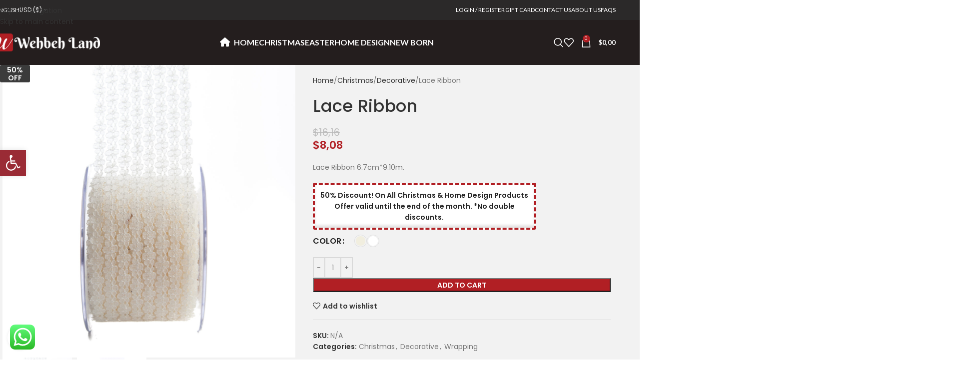

--- FILE ---
content_type: text/html; charset=UTF-8
request_url: https://www.wehbehland.com/he/product/%D7%A1%D7%A8%D7%98-%D7%AA%D7%97%D7%A8%D7%94-7/
body_size: 61188
content:
<!DOCTYPE html>
<html dir="rtl" lang="he-IL">
<head>
	<meta charset="UTF-8">
	<link rel="profile" href="https://gmpg.org/xfn/11">
	<link rel="pingback" href="https://www.wehbehland.com/xmlrpc.php">

	<meta name='robots' content='index, follow, max-image-preview:large, max-snippet:-1, max-video-preview:-1' />
<link rel="alternate" hreflang="en" href="https://www.wehbehland.com/product/lace-ribbon/" />
<link rel="alternate" hreflang="he" href="https://www.wehbehland.com/he/product/%d7%a1%d7%a8%d7%98-%d7%aa%d7%97%d7%a8%d7%94-7/" />
<link rel="alternate" hreflang="ar" href="https://www.wehbehland.com/ar/product/%d8%b4%d8%b1%d9%8a%d8%b7-%d8%af%d8%a7%d9%86%d8%aa%d9%8a%d9%84-6/" />
<link rel="alternate" hreflang="x-default" href="https://www.wehbehland.com/product/lace-ribbon/" />

<!-- Google Tag Manager for WordPress by gtm4wp.com -->

<!-- End Google Tag Manager for WordPress by gtm4wp.com -->
	<link rel="preload" href="https://fonts.googleapis.com/css?family=Almarai|Varela+Round&display=swap" as="style">
	<title>סרט תחרה &#8211; Wehbeh Land</title>
	<link rel="canonical" href="https://www.wehbehland.com/he/product/%d7%a1%d7%a8%d7%98-%d7%aa%d7%97%d7%a8%d7%94-7/" />
	<meta property="og:locale" content="he_IL" />
	<meta property="og:type" content="article" />
	<meta property="og:title" content="סרט תחרה &#8211; Wehbeh Land" />
	<meta property="og:description" content="סרט תחרה 6.7ס&quot;מ*9.10 מטר." />
	<meta property="og:url" content="https://www.wehbehland.com/he/product/%d7%a1%d7%a8%d7%98-%d7%aa%d7%97%d7%a8%d7%94-7/" />
	<meta property="og:site_name" content="Wehbeh Land" />
	<meta property="article:modified_time" content="2020-05-01T09:57:06+00:00" />
	<meta property="og:image" content="https://www.wehbehland.com/wp-content/uploads/IMG_0496.jpg" />
	<meta property="og:image:width" content="1600" />
	<meta property="og:image:height" content="1600" />
	<meta property="og:image:type" content="image/jpeg" />
	<meta name="twitter:card" content="summary_large_image" />
	<script type="application/ld+json" class="yoast-schema-graph">{"@context":"https://schema.org","@graph":[{"@type":"WebPage","@id":"https://www.wehbehland.com/he/product/%d7%a1%d7%a8%d7%98-%d7%aa%d7%97%d7%a8%d7%94-7/","url":"https://www.wehbehland.com/he/product/%d7%a1%d7%a8%d7%98-%d7%aa%d7%97%d7%a8%d7%94-7/","name":"סרט תחרה &#8211; Wehbeh Land","isPartOf":{"@id":"https://www.wehbehland.com/he/#website"},"primaryImageOfPage":{"@id":"https://www.wehbehland.com/he/product/%d7%a1%d7%a8%d7%98-%d7%aa%d7%97%d7%a8%d7%94-7/#primaryimage"},"image":{"@id":"https://www.wehbehland.com/he/product/%d7%a1%d7%a8%d7%98-%d7%aa%d7%97%d7%a8%d7%94-7/#primaryimage"},"thumbnailUrl":"https://www.wehbehland.com/wp-content/uploads/IMG_0496.jpg","datePublished":"2019-11-21T09:43:59+00:00","dateModified":"2020-05-01T09:57:06+00:00","breadcrumb":{"@id":"https://www.wehbehland.com/he/product/%d7%a1%d7%a8%d7%98-%d7%aa%d7%97%d7%a8%d7%94-7/#breadcrumb"},"inLanguage":"he-IL","potentialAction":[{"@type":"ReadAction","target":["https://www.wehbehland.com/he/product/%d7%a1%d7%a8%d7%98-%d7%aa%d7%97%d7%a8%d7%94-7/"]}]},{"@type":"ImageObject","inLanguage":"he-IL","@id":"https://www.wehbehland.com/he/product/%d7%a1%d7%a8%d7%98-%d7%aa%d7%97%d7%a8%d7%94-7/#primaryimage","url":"https://www.wehbehland.com/wp-content/uploads/IMG_0496.jpg","contentUrl":"https://www.wehbehland.com/wp-content/uploads/IMG_0496.jpg","width":1600,"height":1600},{"@type":"BreadcrumbList","@id":"https://www.wehbehland.com/he/product/%d7%a1%d7%a8%d7%98-%d7%aa%d7%97%d7%a8%d7%94-7/#breadcrumb","itemListElement":[{"@type":"ListItem","position":1,"name":"Home","item":"https://www.wehbehland.com/he/"},{"@type":"ListItem","position":2,"name":"Shop","item":"https://www.wehbehland.com/shop/"},{"@type":"ListItem","position":3,"name":"סרט תחרה"}]},{"@type":"WebSite","@id":"https://www.wehbehland.com/he/#website","url":"https://www.wehbehland.com/he/","name":"Wehbeh Land","description":"Unique Shopping Experience.","publisher":{"@id":"https://www.wehbehland.com/he/#organization"},"potentialAction":[{"@type":"SearchAction","target":{"@type":"EntryPoint","urlTemplate":"https://www.wehbehland.com/he/?s={search_term_string}"},"query-input":{"@type":"PropertyValueSpecification","valueRequired":true,"valueName":"search_term_string"}}],"inLanguage":"he-IL"},{"@type":"Organization","@id":"https://www.wehbehland.com/he/#organization","name":"Wehbeh Land","url":"https://www.wehbehland.com/he/","logo":{"@type":"ImageObject","inLanguage":"he-IL","@id":"https://www.wehbehland.com/he/#/schema/logo/image/","url":"https://www.wehbehland.com/wp-content/uploads/logo-1.png","contentUrl":"https://www.wehbehland.com/wp-content/uploads/logo-1.png","width":250,"height":53,"caption":"Wehbeh Land"},"image":{"@id":"https://www.wehbehland.com/he/#/schema/logo/image/"}}]}</script>


<link rel='dns-prefetch' href='//fonts.googleapis.com' />
<link rel="alternate" type="application/rss+xml" title="Wehbeh Land &laquo; פיד‏" href="https://www.wehbehland.com/he/feed/" />
<link rel="alternate" title="oEmbed (JSON)" type="application/json+oembed" href="https://www.wehbehland.com/he/wp-json/oembed/1.0/embed?url=https%3A%2F%2Fwww.wehbehland.com%2Fhe%2Fproduct%2F%25d7%25a1%25d7%25a8%25d7%2598-%25d7%25aa%25d7%2597%25d7%25a8%25d7%2594-7%2F" />
<link rel="alternate" title="oEmbed (XML)" type="text/xml+oembed" href="https://www.wehbehland.com/he/wp-json/oembed/1.0/embed?url=https%3A%2F%2Fwww.wehbehland.com%2Fhe%2Fproduct%2F%25d7%25a1%25d7%25a8%25d7%2598-%25d7%25aa%25d7%2597%25d7%25a8%25d7%2594-7%2F&#038;format=xml" />
	<style id='wp-img-auto-sizes-contain-inline-css' type='text/css'>
img:is([sizes=auto i],[sizes^="auto," i]){contain-intrinsic-size:3000px 1500px}
/*# sourceURL=wp-img-auto-sizes-contain-inline-css */
</style>
	<link rel='stylesheet' id='acy_front_messages_css-css' href='https://www.wehbehland.com/wp-content/plugins/acymailing/media/css/front/messages.min.css?v=1763637257' type='text/css' media='all'>
	<link rel='stylesheet' id='berocket_products_label_style-css' href='https://www.wehbehland.com/wp-content/plugins/advanced-product-labels-for-woocommerce/css/frontend.css' type='text/css' media='all'>
	<style id='berocket_products_label_style-inline-css' type='text/css'>

        .berocket_better_labels:before,
        .berocket_better_labels:after {
            clear: both;
            content: " ";
            display: block;
        }
        .berocket_better_labels.berocket_better_labels_image {
            position: absolute!important;
            top: 0px!important;
            bottom: 0px!important;
            left: 0px!important;
            right: 0px!important;
            pointer-events: none;
        }
        .berocket_better_labels.berocket_better_labels_image * {
            pointer-events: none;
        }
        .berocket_better_labels.berocket_better_labels_image img,
        .berocket_better_labels.berocket_better_labels_image .fa,
        .berocket_better_labels.berocket_better_labels_image .berocket_color_label,
        .berocket_better_labels.berocket_better_labels_image .berocket_image_background,
        .berocket_better_labels .berocket_better_labels_line .br_alabel,
        .berocket_better_labels .berocket_better_labels_line .br_alabel span {
            pointer-events: all;
        }
        .berocket_better_labels .berocket_color_label,
        .br_alabel .berocket_color_label {
            width: 100%;
            height: 100%;
            display: block;
        }
        .berocket_better_labels .berocket_better_labels_position_left {
            text-align:left;
            float: left;
            clear: left;
        }
        .berocket_better_labels .berocket_better_labels_position_center {
            text-align:center;
        }
        .berocket_better_labels .berocket_better_labels_position_right {
            text-align:right;
            float: right;
            clear: right;
        }
        .berocket_better_labels.berocket_better_labels_label {
            clear: both
        }
        .berocket_better_labels .berocket_better_labels_line {
            line-height: 1px;
        }
        .berocket_better_labels.berocket_better_labels_label .berocket_better_labels_line {
            clear: none;
        }
        .berocket_better_labels .berocket_better_labels_position_left .berocket_better_labels_line {
            clear: left;
        }
        .berocket_better_labels .berocket_better_labels_position_right .berocket_better_labels_line {
            clear: right;
        }
        .berocket_better_labels .berocket_better_labels_line .br_alabel {
            display: inline-block;
            position: relative;
            top: 0!important;
            left: 0!important;
            right: 0!important;
            line-height: 1px;
        }.berocket_better_labels .berocket_better_labels_position {
                display: flex;
                flex-direction: column;
            }
            .berocket_better_labels .berocket_better_labels_position.berocket_better_labels_position_left {
                align-items: start;
            }
            .berocket_better_labels .berocket_better_labels_position.berocket_better_labels_position_right {
                align-items: end;
            }
            .rtl .berocket_better_labels .berocket_better_labels_position.berocket_better_labels_position_left {
                align-items: end;
            }
            .rtl .berocket_better_labels .berocket_better_labels_position.berocket_better_labels_position_right {
                align-items: start;
            }
            .berocket_better_labels .berocket_better_labels_position.berocket_better_labels_position_center {
                align-items: center;
            }
            .berocket_better_labels .berocket_better_labels_position .berocket_better_labels_inline {
                display: flex;
                align-items: start;
            }
/*# sourceURL=berocket_products_label_style-inline-css */
</style>
	<link rel='stylesheet' id='ht_ctc_main_css-css' href='https://www.wehbehland.com/wp-content/plugins/click-to-chat-for-whatsapp/new/inc/assets/css/main.css' type='text/css' media='all'>
	<link rel='stylesheet' id='pwgc-wc-blocks-style-css' href='https://www.wehbehland.com/wp-content/plugins/pw-woocommerce-gift-cards/assets/css/blocks.css' type='text/css' media='all'>
	<link rel='stylesheet' id='widgetopts-styles-css' href='https://www.wehbehland.com/wp-content/plugins/widget-options/assets/css/widget-options.css' type='text/css' media='all'>
	<link rel='stylesheet' id='wcml-dropdown-0-css' href='//www.wehbehland.com/wp-content/plugins/woocommerce-multilingual/templates/currency-switchers/legacy-dropdown/style.css' type='text/css' media='all'>
	<style id='woocommerce-inline-inline-css' type='text/css'>
.woocommerce form .form-row .required { visibility: visible; }
/*# sourceURL=woocommerce-inline-inline-css */
</style>
	<link rel='stylesheet' id='wt-woocommerce-related-products-css' href='https://www.wehbehland.com/wp-content/plugins/wt-woocommerce-related-products/public/css/custom-related-products-public.css' type='text/css' media='all'>
	<link rel='stylesheet' id='carousel-css-css' href='https://www.wehbehland.com/wp-content/plugins/wt-woocommerce-related-products/public/css/owl.carousel.min.css' type='text/css' media='all'>
	<link rel='stylesheet' id='carousel-theme-css-css' href='https://www.wehbehland.com/wp-content/plugins/wt-woocommerce-related-products/public/css/owl.theme.default.min.css' type='text/css' media='all'>
	<link rel='stylesheet' id='wpml-legacy-dropdown-0-css' href='https://www.wehbehland.com/wp-content/plugins/sitepress-multilingual-cms/templates/language-switchers/legacy-dropdown/style.min.css' type='text/css' media='all'>
	<link rel='stylesheet' id='wpml-menu-item-0-css' href='https://www.wehbehland.com/wp-content/plugins/sitepress-multilingual-cms/templates/language-switchers/menu-item/style.min.css' type='text/css' media='all'>
	<link rel='stylesheet' id='pojo-a11y-css' href='https://www.wehbehland.com/wp-content/plugins/pojo-accessibility/assets/css/style.min.css' type='text/css' media='all'>
	<link rel='stylesheet' id='woo_discount_pro_style-css' href='https://www.wehbehland.com/wp-content/plugins/woo-discount-rules-pro/Assets/Css/awdr_style.css' type='text/css' media='all'>
	<link rel="stylesheet" href="https://www.wehbehland.com/wp-content/cache/jch-optimize/assets/css/44f1935b7a623dc0c13f867b2e13cc5390b8e2e2697f14998761cad4ad483f91.css" id="child-style-css">
	<link rel='stylesheet' id='js_composer_front-css' href='https://www.wehbehland.com/wp-content/plugins/js_composer/assets/css/js_composer.min.css' type='text/css' media='all'>
	<link rel="stylesheet" href="https://www.wehbehland.com/wp-content/cache/jch-optimize/assets/css/44f1935b7a623dc0c13f867b2e13cc5375e531073a694b08c4b2a0951d6738ef.css" id="wd-style-base-css">
	<link rel="stylesheet" href="https://www.wehbehland.com/wp-content/cache/jch-optimize/assets/css/44f1935b7a623dc0c13f867b2e13cc534a094f87b665cc8f7d5003c7eab95006.css" id="wd-helpers-wpb-elem-css">
	<link rel="stylesheet" href="https://www.wehbehland.com/wp-content/cache/jch-optimize/assets/css/44f1935b7a623dc0c13f867b2e13cc53651a36ef59ac0dc81a7824ff52d07cfc.css" id="wd-revolution-slider-css">
	<link rel="stylesheet" href="https://www.wehbehland.com/wp-content/cache/jch-optimize/assets/css/44f1935b7a623dc0c13f867b2e13cc53d7114f8244cc6bf48ea56a0bbda9be9b.css" id="wd-wpml-css">
	<link rel="stylesheet" href="https://www.wehbehland.com/wp-content/cache/jch-optimize/assets/css/44f1935b7a623dc0c13f867b2e13cc539b46976e55bbb559f33d3901be96e1f9.css" id="wd-int-wpml-curr-switch-css">
	<link rel="stylesheet" href="https://www.wehbehland.com/wp-content/cache/jch-optimize/assets/css/44f1935b7a623dc0c13f867b2e13cc5366b643452245c9928e9ed9c551038f74.css" id="wd-wpbakery-base-css">
	<link rel="stylesheet" href="https://www.wehbehland.com/wp-content/cache/jch-optimize/assets/css/44f1935b7a623dc0c13f867b2e13cc533959118905d2a2e768b2e98a9439e89b.css" id="wd-wpbakery-base-deprecated-css">
	<link rel="stylesheet" href="https://www.wehbehland.com/wp-content/cache/jch-optimize/assets/css/44f1935b7a623dc0c13f867b2e13cc53fb3c9fb4e86bf71f8efccf6ec9de9f22.css" id="wd-woo-payment-plugin-paypal-css">
	<link rel="stylesheet" href="https://www.wehbehland.com/wp-content/cache/jch-optimize/assets/css/44f1935b7a623dc0c13f867b2e13cc53659c3a0a4ae1720f97465abd9658b371.css" id="wd-notices-fixed-css">
	<link rel='stylesheet' id='wd-woocommerce-base-css' href='https://www.wehbehland.com/wp-content/themes/woodmart/css/parts/woocommerce-base-rtl.min.css' type='text/css' media='all'>
	<link rel="stylesheet" href="https://www.wehbehland.com/wp-content/cache/jch-optimize/assets/css/44f1935b7a623dc0c13f867b2e13cc5384d1ccddde80fd7195fb633d5b7328c2.css" id="wd-mod-star-rating-css">
	<link rel="stylesheet" href="https://www.wehbehland.com/wp-content/cache/jch-optimize/assets/css/44f1935b7a623dc0c13f867b2e13cc5362743e32b3187ea15449b563ae668288.css" id="wd-woocommerce-block-notices-css">
	<link rel="stylesheet" href="https://www.wehbehland.com/wp-content/cache/jch-optimize/assets/css/44f1935b7a623dc0c13f867b2e13cc53dc532587e260b06a9d07f21045bbf20e.css" id="wd-woo-mod-quantity-css">
	<link rel="stylesheet" href="https://www.wehbehland.com/wp-content/cache/jch-optimize/assets/css/44f1935b7a623dc0c13f867b2e13cc53be328cde843fb5a413fe02acdee6c63b.css" id="wd-woo-single-prod-el-base-css">
	<link rel="stylesheet" href="https://www.wehbehland.com/wp-content/cache/jch-optimize/assets/css/44f1935b7a623dc0c13f867b2e13cc536a7856744a9f0503b45d4a8857d82f35.css" id="wd-woo-mod-stock-status-css">
	<link rel="stylesheet" href="https://www.wehbehland.com/wp-content/cache/jch-optimize/assets/css/44f1935b7a623dc0c13f867b2e13cc53265af7c6b15a7344ecca7ca1457019b6.css" id="wd-woo-mod-shop-attributes-css">
	<link rel="stylesheet" href="https://www.wehbehland.com/wp-content/cache/jch-optimize/assets/css/44f1935b7a623dc0c13f867b2e13cc53014fbcf43318d0687dfbbff903144260.css" id="wd-opt-carousel-disable-css">
	<link rel="stylesheet" href="https://www.wehbehland.com/wp-content/cache/jch-optimize/assets/css/44f1935b7a623dc0c13f867b2e13cc5367dcc6f1f6b17566859729e8519796fd.css" id="wd-header-base-css">
	<link rel="stylesheet" href="https://www.wehbehland.com/wp-content/cache/jch-optimize/assets/css/44f1935b7a623dc0c13f867b2e13cc53c21b4683bb6fbd31af175745fe6ec9ed.css" id="wd-mod-tools-css">
	<link rel="stylesheet" href="https://www.wehbehland.com/wp-content/cache/jch-optimize/assets/css/44f1935b7a623dc0c13f867b2e13cc530988b8d7b281e3a005af173401d2d67c.css" id="wd-header-elements-base-css">
	<link rel="stylesheet" href="https://www.wehbehland.com/wp-content/cache/jch-optimize/assets/css/44f1935b7a623dc0c13f867b2e13cc533ec953db3220706f8b7a1ac65f658bd4.css" id="wd-woo-mod-login-form-css">
	<link rel="stylesheet" href="https://www.wehbehland.com/wp-content/cache/jch-optimize/assets/css/44f1935b7a623dc0c13f867b2e13cc535c9ea7ba0d36eb779010a664c211cef3.css" id="wd-header-my-account-css">
	<link rel="stylesheet" href="https://www.wehbehland.com/wp-content/cache/jch-optimize/assets/css/44f1935b7a623dc0c13f867b2e13cc533f3ee022b66d73915c2071483f2013bd.css" id="wd-header-search-css">
	<link rel="stylesheet" href="https://www.wehbehland.com/wp-content/cache/jch-optimize/assets/css/44f1935b7a623dc0c13f867b2e13cc53a9fdab6d400bb724c8dd3403c7d1f2b0.css" id="wd-header-cart-side-css">
	<link rel="stylesheet" href="https://www.wehbehland.com/wp-content/cache/jch-optimize/assets/css/44f1935b7a623dc0c13f867b2e13cc53f9ca2f02bab1f15c8c856f3e0bacbc51.css" id="wd-header-cart-css">
	<link rel="stylesheet" href="https://www.wehbehland.com/wp-content/cache/jch-optimize/assets/css/44f1935b7a623dc0c13f867b2e13cc538193600233a6f4083716ea0e5daded00.css" id="wd-widget-shopping-cart-css">
	<link rel="stylesheet" href="https://www.wehbehland.com/wp-content/cache/jch-optimize/assets/css/44f1935b7a623dc0c13f867b2e13cc533ae1e827b078d30f405c3cf1ca55d353.css" id="wd-widget-product-list-css">
	<link rel="stylesheet" href="https://www.wehbehland.com/wp-content/cache/jch-optimize/assets/css/44f1935b7a623dc0c13f867b2e13cc531f51e2ac6fcb4032a1fce092b2e25f75.css" id="wd-header-mobile-nav-dropdown-css">
	<link rel="stylesheet" href="https://www.wehbehland.com/wp-content/cache/jch-optimize/assets/css/44f1935b7a623dc0c13f867b2e13cc53d27031cafb332faa92858868af13b401.css" id="wd-page-title-css">
	<link rel="stylesheet" href="https://www.wehbehland.com/wp-content/cache/jch-optimize/assets/css/44f1935b7a623dc0c13f867b2e13cc53caaa7a902b58965db2f200ff9f63bed6.css" id="wd-woo-single-prod-predefined-css">
	<link rel="stylesheet" href="https://www.wehbehland.com/wp-content/cache/jch-optimize/assets/css/44f1935b7a623dc0c13f867b2e13cc5346533b89d936540612e3ffd59c9f802a.css" id="wd-woo-single-prod-and-quick-view-predefined-css">
	<link rel="stylesheet" href="https://www.wehbehland.com/wp-content/cache/jch-optimize/assets/css/44f1935b7a623dc0c13f867b2e13cc536db85fbcb96ab9a1895671837406d220.css" id="wd-woo-single-prod-el-tabs-predefined-css">
	<link rel="stylesheet" href="https://www.wehbehland.com/wp-content/cache/jch-optimize/assets/css/44f1935b7a623dc0c13f867b2e13cc53a618bc69c0f623ee8a9871804c560a0c.css" id="wd-woo-single-prod-opt-base-css">
	<link rel="stylesheet" href="https://www.wehbehland.com/wp-content/cache/jch-optimize/assets/css/44f1935b7a623dc0c13f867b2e13cc53c8f1a860cd2da4193554ddb10061aab3.css" id="wd-woo-single-prod-el-gallery-css">
	<link rel="stylesheet" href="https://www.wehbehland.com/wp-content/cache/jch-optimize/assets/css/44f1935b7a623dc0c13f867b2e13cc53988ce778253c50c45da569e3cde1fa51.css" id="wd-swiper-css">
	<link rel="stylesheet" href="https://www.wehbehland.com/wp-content/cache/jch-optimize/assets/css/44f1935b7a623dc0c13f867b2e13cc53840db40f4e8271dfc161e77dfeb68dbb.css" id="wd-swiper-arrows-css">
	<link rel="stylesheet" href="https://www.wehbehland.com/wp-content/cache/jch-optimize/assets/css/44f1935b7a623dc0c13f867b2e13cc53670b0b1055a27556248a6d7f6319a33d.css" id="wd-photoswipe-css">
	<link rel="stylesheet" href="https://www.wehbehland.com/wp-content/cache/jch-optimize/assets/css/44f1935b7a623dc0c13f867b2e13cc53c1cddc7cc61aab62c4d7f1db5beaf5d7.css" id="wd-woo-mod-variation-form-css">
	<link rel="stylesheet" href="https://www.wehbehland.com/wp-content/cache/jch-optimize/assets/css/44f1935b7a623dc0c13f867b2e13cc53a704923480a7afafb6be0e686ef9561d.css" id="wd-woo-mod-swatches-base-css">
	<link rel="stylesheet" href="https://www.wehbehland.com/wp-content/cache/jch-optimize/assets/css/44f1935b7a623dc0c13f867b2e13cc53fbd7a2dfcca5b1f7affc98817640e3db.css" id="wd-woo-mod-variation-form-single-css">
	<link rel="stylesheet" href="https://www.wehbehland.com/wp-content/cache/jch-optimize/assets/css/44f1935b7a623dc0c13f867b2e13cc53e7bc45ab93df2b41a3d3895ddace86b9.css" id="wd-woo-mod-swatches-style-3-css">
	<link rel="stylesheet" href="https://www.wehbehland.com/wp-content/cache/jch-optimize/assets/css/44f1935b7a623dc0c13f867b2e13cc535cd5e6a96d12ae1382fe42f2cfd6062a.css" id="wd-woo-mod-swatches-dis-3-css">
	<link rel="stylesheet" href="https://www.wehbehland.com/wp-content/cache/jch-optimize/assets/css/44f1935b7a623dc0c13f867b2e13cc5380e88f91fff013e373f229b515f04549.css" id="wd-social-icons-css">
	<link rel="stylesheet" href="https://www.wehbehland.com/wp-content/cache/jch-optimize/assets/css/44f1935b7a623dc0c13f867b2e13cc5342c167e30c911ae5944e1a464a18139b.css" id="wd-tabs-css">
	<link rel="stylesheet" href="https://www.wehbehland.com/wp-content/cache/jch-optimize/assets/css/44f1935b7a623dc0c13f867b2e13cc531b1e6ad7bf05eb742aa5d601f2bc23bb.css" id="wd-woo-single-prod-el-tabs-opt-layout-tabs-css">
	<link rel="stylesheet" href="https://www.wehbehland.com/wp-content/cache/jch-optimize/assets/css/44f1935b7a623dc0c13f867b2e13cc53394c17d185c7478f62caeef4197c017b.css" id="wd-accordion-css">
	<link rel="stylesheet" href="https://www.wehbehland.com/wp-content/cache/jch-optimize/assets/css/44f1935b7a623dc0c13f867b2e13cc530683dbc13eb35bc3ec5d385d929d2765.css" id="wd-accordion-elem-wpb-css">
	<link rel="stylesheet" href="https://www.wehbehland.com/wp-content/cache/jch-optimize/assets/css/44f1935b7a623dc0c13f867b2e13cc5318824ea7ab3617bcf62c9234ba5b3aca.css" id="wd-mod-animations-keyframes-css">
	<link rel="stylesheet" href="https://www.wehbehland.com/wp-content/cache/jch-optimize/assets/css/44f1935b7a623dc0c13f867b2e13cc532f2298bc0703074e0767aebedf825713.css" id="wd-image-gallery-css">
	<link rel="stylesheet" href="https://www.wehbehland.com/wp-content/cache/jch-optimize/assets/css/44f1935b7a623dc0c13f867b2e13cc53549c4469ddeab3d95aab33e99d06d36a.css" id="wd-section-title-css">
	<link rel="stylesheet" href="https://www.wehbehland.com/wp-content/cache/jch-optimize/assets/css/44f1935b7a623dc0c13f867b2e13cc53247236f3f052974f80a76b177d859a38.css" id="wd-mod-highlighted-text-css">
	<link rel="stylesheet" href="https://www.wehbehland.com/wp-content/cache/jch-optimize/assets/css/44f1935b7a623dc0c13f867b2e13cc538651e64ec08ff6e9cfe0d4ee21e901fb.css" id="wd-footer-base-css">
	<link rel="stylesheet" href="https://www.wehbehland.com/wp-content/cache/jch-optimize/assets/css/44f1935b7a623dc0c13f867b2e13cc53d39fc0c5d99b675db3bfc15e6f92a31e.css" id="wd-info-box-css">
	<link rel="stylesheet" href="https://www.wehbehland.com/wp-content/cache/jch-optimize/assets/css/44f1935b7a623dc0c13f867b2e13cc5358a04bd6b26e82f05a193e2845f42805.css" id="wd-responsive-text-css">
	<link rel="stylesheet" href="https://www.wehbehland.com/wp-content/cache/jch-optimize/assets/css/44f1935b7a623dc0c13f867b2e13cc53c08d8c036beff5d6245be9ccdfb9cf79.css" id="wd-mod-nav-menu-label-css">
	<link rel="stylesheet" href="https://www.wehbehland.com/wp-content/cache/jch-optimize/assets/css/44f1935b7a623dc0c13f867b2e13cc53ac228ad9a98b9935433c0e494aa3ebc5.css" id="wd-scroll-top-css">
	<link rel="stylesheet" href="https://www.wehbehland.com/wp-content/cache/jch-optimize/assets/css/44f1935b7a623dc0c13f867b2e13cc5380f8075b6a32f866e9a8f3c1565accd9.css" id="wd-header-search-fullscreen-css">
	<link rel="stylesheet" href="https://www.wehbehland.com/wp-content/cache/jch-optimize/assets/css/44f1935b7a623dc0c13f867b2e13cc53ab8c1b7711bc7e71859a9fc18179a7fd.css" id="wd-header-search-fullscreen-1-css">
	<link rel="stylesheet" href="https://www.wehbehland.com/wp-content/cache/jch-optimize/assets/css/44f1935b7a623dc0c13f867b2e13cc53eb047152f1ed4905781a3850fe03c6c2.css" id="wd-wd-search-form-css">
	<link rel="stylesheet" href="https://www.wehbehland.com/wp-content/cache/jch-optimize/assets/css/44f1935b7a623dc0c13f867b2e13cc53665c4eadce4b7c5e13bcb0075435ed28.css" id="wd-wd-search-results-css">
	<link rel="stylesheet" href="https://www.wehbehland.com/wp-content/cache/jch-optimize/assets/css/44f1935b7a623dc0c13f867b2e13cc53954d8d5e8743ab7c1333050cfc744c08.css" id="wd-wd-search-dropdown-css">
	<link rel="stylesheet" href="https://www.wehbehland.com/wp-content/cache/jch-optimize/assets/css/44f1935b7a623dc0c13f867b2e13cc532e40a3f3a45d629cb8c069f42f54e142.css" id="wd-header-my-account-sidebar-css">
	<link rel="stylesheet" href="https://www.wehbehland.com/wp-content/cache/jch-optimize/assets/css/44f1935b7a623dc0c13f867b2e13cc530d91eac395dd77f43b96130713af1fe6.css" id="xts-style-theme_settings_default-css">
	<style>.product .images {position: relative;}</style>
	<style type="text/css">
#pojo-a11y-toolbar .pojo-a11y-toolbar-toggle a{ background-color: #9a2b35;	color: #ffffff;}
#pojo-a11y-toolbar .pojo-a11y-toolbar-overlay, #pojo-a11y-toolbar .pojo-a11y-toolbar-overlay ul.pojo-a11y-toolbar-items.pojo-a11y-links{ border-color: #9a2b35;}
body.pojo-a11y-focusable a:focus{ outline-style: solid !important;	outline-width: 1px !important;	outline-color: #FF0000 !important;}
#pojo-a11y-toolbar{ top: 300px !important;}
#pojo-a11y-toolbar .pojo-a11y-toolbar-overlay{ background-color: #ffffff;}
#pojo-a11y-toolbar .pojo-a11y-toolbar-overlay ul.pojo-a11y-toolbar-items li.pojo-a11y-toolbar-item a, #pojo-a11y-toolbar .pojo-a11y-toolbar-overlay p.pojo-a11y-toolbar-title{ color: #333333;}
#pojo-a11y-toolbar .pojo-a11y-toolbar-overlay ul.pojo-a11y-toolbar-items li.pojo-a11y-toolbar-item a.active{ background-color: #9a2b35;	color: #ffffff;}
@media (max-width: 767px) { #pojo-a11y-toolbar { top: 250px !important; } }</style>
	<style>
		
		</style>
	<style id="wd-style-header_694605-css" data-type="wd-style-header_694605">
				:root{
	--wd-top-bar-h: 40px;
	--wd-top-bar-sm-h: 38px;
	--wd-top-bar-sticky-h: .00001px;
	--wd-top-bar-brd-w: .00001px;

	--wd-header-general-h: 90px;
	--wd-header-general-sm-h: 60px;
	--wd-header-general-sticky-h: 60px;
	--wd-header-general-brd-w: .00001px;

	--wd-header-bottom-h: 52px;
	--wd-header-bottom-sm-h: 52px;
	--wd-header-bottom-sticky-h: .00001px;
	--wd-header-bottom-brd-w: .00001px;

	--wd-header-clone-h: .00001px;

	--wd-header-brd-w: calc(var(--wd-top-bar-brd-w) + var(--wd-header-general-brd-w) + var(--wd-header-bottom-brd-w));
	--wd-header-h: calc(var(--wd-top-bar-h) + var(--wd-header-general-h) + var(--wd-header-bottom-h) + var(--wd-header-brd-w));
	--wd-header-sticky-h: calc(var(--wd-top-bar-sticky-h) + var(--wd-header-general-sticky-h) + var(--wd-header-bottom-sticky-h) + var(--wd-header-clone-h) + var(--wd-header-brd-w));
	--wd-header-sm-h: calc(var(--wd-top-bar-sm-h) + var(--wd-header-general-sm-h) + var(--wd-header-bottom-sm-h) + var(--wd-header-brd-w));
}

.whb-top-bar .wd-dropdown {
	margin-top: -1px;
}

.whb-top-bar .wd-dropdown:after {
	height: 10px;
}


.whb-sticked .whb-general-header .wd-dropdown:not(.sub-sub-menu) {
	margin-top: 9px;
}

.whb-sticked .whb-general-header .wd-dropdown:not(.sub-sub-menu):after {
	height: 20px;
}




.whb-header-bottom .wd-dropdown {
	margin-top: 5px;
}

.whb-header-bottom .wd-dropdown:after {
	height: 16px;
}



		
.whb-top-bar {
	background-color: rgba(43, 41, 41, 1);
}

.whb-9x1ytaxq7aphtb3npidp form.searchform {
	--wd-form-height: 46px;
}
.whb-general-header {
	background-color: rgba(36, 30, 30, 1);border-bottom-width: 0px;border-bottom-style: solid;
}

.whb-header-bottom {
	background-color: rgba(232, 232, 232, 1);border-bottom-width: 0px;border-bottom-style: solid;
}
			</style>
	<style id='global-styles-inline-css' type='text/css'>
:root{--wp--preset--aspect-ratio--square: 1;--wp--preset--aspect-ratio--4-3: 4/3;--wp--preset--aspect-ratio--3-4: 3/4;--wp--preset--aspect-ratio--3-2: 3/2;--wp--preset--aspect-ratio--2-3: 2/3;--wp--preset--aspect-ratio--16-9: 16/9;--wp--preset--aspect-ratio--9-16: 9/16;--wp--preset--color--black: #000000;--wp--preset--color--cyan-bluish-gray: #abb8c3;--wp--preset--color--white: #ffffff;--wp--preset--color--pale-pink: #f78da7;--wp--preset--color--vivid-red: #cf2e2e;--wp--preset--color--luminous-vivid-orange: #ff6900;--wp--preset--color--luminous-vivid-amber: #fcb900;--wp--preset--color--light-green-cyan: #7bdcb5;--wp--preset--color--vivid-green-cyan: #00d084;--wp--preset--color--pale-cyan-blue: #8ed1fc;--wp--preset--color--vivid-cyan-blue: #0693e3;--wp--preset--color--vivid-purple: #9b51e0;--wp--preset--gradient--vivid-cyan-blue-to-vivid-purple: linear-gradient(135deg,rgb(6,147,227) 0%,rgb(155,81,224) 100%);--wp--preset--gradient--light-green-cyan-to-vivid-green-cyan: linear-gradient(135deg,rgb(122,220,180) 0%,rgb(0,208,130) 100%);--wp--preset--gradient--luminous-vivid-amber-to-luminous-vivid-orange: linear-gradient(135deg,rgb(252,185,0) 0%,rgb(255,105,0) 100%);--wp--preset--gradient--luminous-vivid-orange-to-vivid-red: linear-gradient(135deg,rgb(255,105,0) 0%,rgb(207,46,46) 100%);--wp--preset--gradient--very-light-gray-to-cyan-bluish-gray: linear-gradient(135deg,rgb(238,238,238) 0%,rgb(169,184,195) 100%);--wp--preset--gradient--cool-to-warm-spectrum: linear-gradient(135deg,rgb(74,234,220) 0%,rgb(151,120,209) 20%,rgb(207,42,186) 40%,rgb(238,44,130) 60%,rgb(251,105,98) 80%,rgb(254,248,76) 100%);--wp--preset--gradient--blush-light-purple: linear-gradient(135deg,rgb(255,206,236) 0%,rgb(152,150,240) 100%);--wp--preset--gradient--blush-bordeaux: linear-gradient(135deg,rgb(254,205,165) 0%,rgb(254,45,45) 50%,rgb(107,0,62) 100%);--wp--preset--gradient--luminous-dusk: linear-gradient(135deg,rgb(255,203,112) 0%,rgb(199,81,192) 50%,rgb(65,88,208) 100%);--wp--preset--gradient--pale-ocean: linear-gradient(135deg,rgb(255,245,203) 0%,rgb(182,227,212) 50%,rgb(51,167,181) 100%);--wp--preset--gradient--electric-grass: linear-gradient(135deg,rgb(202,248,128) 0%,rgb(113,206,126) 100%);--wp--preset--gradient--midnight: linear-gradient(135deg,rgb(2,3,129) 0%,rgb(40,116,252) 100%);--wp--preset--font-size--small: 13px;--wp--preset--font-size--medium: 20px;--wp--preset--font-size--large: 36px;--wp--preset--font-size--x-large: 42px;--wp--preset--spacing--20: 0.44rem;--wp--preset--spacing--30: 0.67rem;--wp--preset--spacing--40: 1rem;--wp--preset--spacing--50: 1.5rem;--wp--preset--spacing--60: 2.25rem;--wp--preset--spacing--70: 3.38rem;--wp--preset--spacing--80: 5.06rem;--wp--preset--shadow--natural: 6px 6px 9px rgba(0, 0, 0, 0.2);--wp--preset--shadow--deep: 12px 12px 50px rgba(0, 0, 0, 0.4);--wp--preset--shadow--sharp: 6px 6px 0px rgba(0, 0, 0, 0.2);--wp--preset--shadow--outlined: 6px 6px 0px -3px rgb(255, 255, 255), 6px 6px rgb(0, 0, 0);--wp--preset--shadow--crisp: 6px 6px 0px rgb(0, 0, 0);}:where(body) { margin: 0; }.wp-site-blocks > .alignleft { float: left; margin-right: 2em; }.wp-site-blocks > .alignright { float: right; margin-left: 2em; }.wp-site-blocks > .aligncenter { justify-content: center; margin-left: auto; margin-right: auto; }:where(.is-layout-flex){gap: 0.5em;}:where(.is-layout-grid){gap: 0.5em;}.is-layout-flow > .alignleft{float: left;margin-inline-start: 0;margin-inline-end: 2em;}.is-layout-flow > .alignright{float: right;margin-inline-start: 2em;margin-inline-end: 0;}.is-layout-flow > .aligncenter{margin-left: auto !important;margin-right: auto !important;}.is-layout-constrained > .alignleft{float: left;margin-inline-start: 0;margin-inline-end: 2em;}.is-layout-constrained > .alignright{float: right;margin-inline-start: 2em;margin-inline-end: 0;}.is-layout-constrained > .aligncenter{margin-left: auto !important;margin-right: auto !important;}.is-layout-constrained > :where(:not(.alignleft):not(.alignright):not(.alignfull)){margin-left: auto !important;margin-right: auto !important;}body .is-layout-flex{display: flex;}.is-layout-flex{flex-wrap: wrap;align-items: center;}.is-layout-flex > :is(*, div){margin: 0;}body .is-layout-grid{display: grid;}.is-layout-grid > :is(*, div){margin: 0;}body{padding-top: 0px;padding-right: 0px;padding-bottom: 0px;padding-left: 0px;}a:where(:not(.wp-element-button)){text-decoration: none;}:root :where(.wp-element-button, .wp-block-button__link){background-color: #32373c;border-width: 0;color: #fff;font-family: inherit;font-size: inherit;font-style: inherit;font-weight: inherit;letter-spacing: inherit;line-height: inherit;padding-top: calc(0.667em + 2px);padding-right: calc(1.333em + 2px);padding-bottom: calc(0.667em + 2px);padding-left: calc(1.333em + 2px);text-decoration: none;text-transform: inherit;}.has-black-color{color: var(--wp--preset--color--black) !important;}.has-cyan-bluish-gray-color{color: var(--wp--preset--color--cyan-bluish-gray) !important;}.has-white-color{color: var(--wp--preset--color--white) !important;}.has-pale-pink-color{color: var(--wp--preset--color--pale-pink) !important;}.has-vivid-red-color{color: var(--wp--preset--color--vivid-red) !important;}.has-luminous-vivid-orange-color{color: var(--wp--preset--color--luminous-vivid-orange) !important;}.has-luminous-vivid-amber-color{color: var(--wp--preset--color--luminous-vivid-amber) !important;}.has-light-green-cyan-color{color: var(--wp--preset--color--light-green-cyan) !important;}.has-vivid-green-cyan-color{color: var(--wp--preset--color--vivid-green-cyan) !important;}.has-pale-cyan-blue-color{color: var(--wp--preset--color--pale-cyan-blue) !important;}.has-vivid-cyan-blue-color{color: var(--wp--preset--color--vivid-cyan-blue) !important;}.has-vivid-purple-color{color: var(--wp--preset--color--vivid-purple) !important;}.has-black-background-color{background-color: var(--wp--preset--color--black) !important;}.has-cyan-bluish-gray-background-color{background-color: var(--wp--preset--color--cyan-bluish-gray) !important;}.has-white-background-color{background-color: var(--wp--preset--color--white) !important;}.has-pale-pink-background-color{background-color: var(--wp--preset--color--pale-pink) !important;}.has-vivid-red-background-color{background-color: var(--wp--preset--color--vivid-red) !important;}.has-luminous-vivid-orange-background-color{background-color: var(--wp--preset--color--luminous-vivid-orange) !important;}.has-luminous-vivid-amber-background-color{background-color: var(--wp--preset--color--luminous-vivid-amber) !important;}.has-light-green-cyan-background-color{background-color: var(--wp--preset--color--light-green-cyan) !important;}.has-vivid-green-cyan-background-color{background-color: var(--wp--preset--color--vivid-green-cyan) !important;}.has-pale-cyan-blue-background-color{background-color: var(--wp--preset--color--pale-cyan-blue) !important;}.has-vivid-cyan-blue-background-color{background-color: var(--wp--preset--color--vivid-cyan-blue) !important;}.has-vivid-purple-background-color{background-color: var(--wp--preset--color--vivid-purple) !important;}.has-black-border-color{border-color: var(--wp--preset--color--black) !important;}.has-cyan-bluish-gray-border-color{border-color: var(--wp--preset--color--cyan-bluish-gray) !important;}.has-white-border-color{border-color: var(--wp--preset--color--white) !important;}.has-pale-pink-border-color{border-color: var(--wp--preset--color--pale-pink) !important;}.has-vivid-red-border-color{border-color: var(--wp--preset--color--vivid-red) !important;}.has-luminous-vivid-orange-border-color{border-color: var(--wp--preset--color--luminous-vivid-orange) !important;}.has-luminous-vivid-amber-border-color{border-color: var(--wp--preset--color--luminous-vivid-amber) !important;}.has-light-green-cyan-border-color{border-color: var(--wp--preset--color--light-green-cyan) !important;}.has-vivid-green-cyan-border-color{border-color: var(--wp--preset--color--vivid-green-cyan) !important;}.has-pale-cyan-blue-border-color{border-color: var(--wp--preset--color--pale-cyan-blue) !important;}.has-vivid-cyan-blue-border-color{border-color: var(--wp--preset--color--vivid-cyan-blue) !important;}.has-vivid-purple-border-color{border-color: var(--wp--preset--color--vivid-purple) !important;}.has-vivid-cyan-blue-to-vivid-purple-gradient-background{background: var(--wp--preset--gradient--vivid-cyan-blue-to-vivid-purple) !important;}.has-light-green-cyan-to-vivid-green-cyan-gradient-background{background: var(--wp--preset--gradient--light-green-cyan-to-vivid-green-cyan) !important;}.has-luminous-vivid-amber-to-luminous-vivid-orange-gradient-background{background: var(--wp--preset--gradient--luminous-vivid-amber-to-luminous-vivid-orange) !important;}.has-luminous-vivid-orange-to-vivid-red-gradient-background{background: var(--wp--preset--gradient--luminous-vivid-orange-to-vivid-red) !important;}.has-very-light-gray-to-cyan-bluish-gray-gradient-background{background: var(--wp--preset--gradient--very-light-gray-to-cyan-bluish-gray) !important;}.has-cool-to-warm-spectrum-gradient-background{background: var(--wp--preset--gradient--cool-to-warm-spectrum) !important;}.has-blush-light-purple-gradient-background{background: var(--wp--preset--gradient--blush-light-purple) !important;}.has-blush-bordeaux-gradient-background{background: var(--wp--preset--gradient--blush-bordeaux) !important;}.has-luminous-dusk-gradient-background{background: var(--wp--preset--gradient--luminous-dusk) !important;}.has-pale-ocean-gradient-background{background: var(--wp--preset--gradient--pale-ocean) !important;}.has-electric-grass-gradient-background{background: var(--wp--preset--gradient--electric-grass) !important;}.has-midnight-gradient-background{background: var(--wp--preset--gradient--midnight) !important;}.has-small-font-size{font-size: var(--wp--preset--font-size--small) !important;}.has-medium-font-size{font-size: var(--wp--preset--font-size--medium) !important;}.has-large-font-size{font-size: var(--wp--preset--font-size--large) !important;}.has-x-large-font-size{font-size: var(--wp--preset--font-size--x-large) !important;}
/*# sourceURL=global-styles-inline-css */
</style>
	<link rel='stylesheet' id='vc_font_awesome_5_shims-css' href='https://www.wehbehland.com/wp-content/plugins/js_composer/assets/lib/vendor/dist/@fortawesome/fontawesome-free/css/v4-shims.min.css' type='text/css' media='all'>
	<link rel='stylesheet' id='vc_font_awesome_6-css' href='https://www.wehbehland.com/wp-content/plugins/js_composer/assets/lib/vendor/dist/@fortawesome/fontawesome-free/css/all.min.css' type='text/css' media='all'>
	<link rel='stylesheet' id='vc_animate-css-css' href='https://www.wehbehland.com/wp-content/plugins/js_composer/assets/lib/vendor/dist/animate.css/animate.min.css' type='text/css' media='all'>
	<link rel='stylesheet' id='style_acymailing_module-css' href='https://www.wehbehland.com/wp-content/plugins/acymailing/media/css/module.min.css?v=1064' type='text/css' media='all'>
	<link rel='stylesheet' id='rs-plugin-settings-css' href='//www.wehbehland.com/wp-content/plugins/revslider/sr6/assets/css/rs6.css' type='text/css' media='all'>
	<style id='rs-plugin-settings-inline-css' type='text/css'>
#rs-demo-id {}
/*# sourceURL=rs-plugin-settings-inline-css */
</style>

















































































<link rel='stylesheet' id='xts-google-fonts-css' href='https://fonts.googleapis.com/css?family=Poppins%3A400%2C600%2C500%7CLato%3A400%2C700' type='text/css' media='all'>



























<script></script><link rel="https://api.w.org/" href="https://www.wehbehland.com/he/wp-json/" /><link rel="alternate" title="JSON" type="application/json" href="https://www.wehbehland.com/he/wp-json/wp/v2/product/15607" /><link rel="EditURI" type="application/rsd+xml" title="RSD" href="https://www.wehbehland.com/xmlrpc.php?rsd" />

<link rel='shortlink' href='https://www.wehbehland.com/he/?p=15607' />

<!-- Google Tag Manager for WordPress by gtm4wp.com -->
<!-- GTM Container placement set to footer -->


<!-- End Google Tag Manager for WordPress by gtm4wp.com -->					<meta name="viewport" content="width=device-width, initial-scale=1.0, maximum-scale=1.0, user-scalable=no">
										<noscript><style>.woocommerce-product-gallery{ opacity: 1 !important; }</style></noscript>
	
<!-- Google tag (gtag.js) -->




<link rel="icon" href="https://www.wehbehland.com/wp-content/uploads/cropped-favicon-32x32.png" sizes="32x32" />
<link rel="icon" href="https://www.wehbehland.com/wp-content/uploads/cropped-favicon-192x192.png" sizes="192x192" />
<link rel="apple-touch-icon" href="https://www.wehbehland.com/wp-content/uploads/cropped-favicon-180x180.png" />
<meta name="msapplication-TileImage" content="https://www.wehbehland.com/wp-content/uploads/cropped-favicon-270x270.png" />

<noscript><style> .wpb_animate_when_almost_visible { opacity: 1; }</style></noscript>			
			




<link rel='stylesheet' id='berocket-label-font-McLaren-css' href='//fonts.googleapis.com/css?family=McLaren' type='text/css' media='all'>


	<script data-cfasync="false" data-pagespeed-no-defer="">
	var gtm4wp_datalayer_name = "dataLayer";
	var dataLayer = dataLayer || [];

	const gtm4wp_scrollerscript_debugmode         = false;
	const gtm4wp_scrollerscript_callbacktime      = 100;
	const gtm4wp_scrollerscript_readerlocation    = 150;
	const gtm4wp_scrollerscript_contentelementid  = "content";
	const gtm4wp_scrollerscript_scannertime       = 60;
</script>
	<script type="text/javascript" id="acy_front_messages_js-js-before">
/* <![CDATA[ */
var ACYM_AJAX_START = "https://www.wehbehland.com/wp-admin/admin-ajax.php";
            var ACYM_AJAX_PARAMS = "?action=acymailing_router&noheader=1&nocache=1769801773";
            var ACYM_AJAX = ACYM_AJAX_START + ACYM_AJAX_PARAMS;
//# sourceURL=acy_front_messages_js-js-before
/* ]]> */
</script>
	<script type="text/javascript" src="https://www.wehbehland.com/wp-content/plugins/acymailing/media/js/front/messages.min.js?v=1763637257" id="acy_front_messages_js-js"></script>
	<script src="https://www.wehbehland.com/wp-content/cache/jch-optimize/assets/js/0c0f0f8a35908f14c0b2120ddcb145b33f289161f08ab870448e7feed77dec8d.js" id="jquery-core-js"></script>
	<script src="https://www.wehbehland.com/wp-content/cache/jch-optimize/assets/js/0c0f0f8a35908f14c0b2120ddcb145b3a1ac81d828c1a1c76c82b3cf1d1bb56e.js" id="jquery-migrate-js"></script>
	<script type="text/javascript" id="wpml-cookie-js-extra">
/* <![CDATA[ */
var wpml_cookies = {"wp-wpml_current_language":{"value":"he","expires":1,"path":"/"}};
var wpml_cookies = {"wp-wpml_current_language":{"value":"he","expires":1,"path":"/"}};
//# sourceURL=wpml-cookie-js-extra
/* ]]> */
</script>
	<script type="text/javascript" src="//www.wehbehland.com/wp-content/plugins/revslider/sr6/assets/js/rbtools.min.js" id="tp-tools-js"></script>
	<script type="text/javascript" src="//www.wehbehland.com/wp-content/plugins/revslider/sr6/assets/js/rs6.min.js" id="revmin-js"></script>
	<script type="text/javascript" src="https://www.wehbehland.com/wp-content/plugins/woocommerce/assets/js/jquery-blockui/jquery.blockUI.min.js" id="wc-jquery-blockui-js" data-wp-strategy="defer"></script>
	<script type="text/javascript" id="wc-add-to-cart-js-extra">
/* <![CDATA[ */
var wc_add_to_cart_params = {"ajax_url":"/wp-admin/admin-ajax.php?lang=he","wc_ajax_url":"/he/?wc-ajax=%%endpoint%%","i18n_view_cart":"\u05de\u05e2\u05d1\u05e8 \u05dc\u05e1\u05dc \u05d4\u05e7\u05e0\u05d9\u05d5\u05ea","cart_url":"https://www.wehbehland.com/he/cart/","is_cart":"","cart_redirect_after_add":"no"};
//# sourceURL=wc-add-to-cart-js-extra
/* ]]> */
</script>
	<script type="text/javascript" src="https://www.wehbehland.com/wp-content/plugins/woocommerce/assets/js/frontend/add-to-cart.min.js" id="wc-add-to-cart-js" data-wp-strategy="defer"></script>
	<script type="text/javascript" id="wc-single-product-js-extra">
/* <![CDATA[ */
var wc_single_product_params = {"i18n_required_rating_text":"\u05d1\u05d7\u05e8 \u05d3\u05d9\u05e8\u05d5\u05d2","i18n_rating_options":["1 \u05de\u05ea\u05d5\u05da 5 \u05db\u05d5\u05db\u05d1\u05d9\u05dd","2 \u05de\u05ea\u05d5\u05da 5 \u05db\u05d5\u05db\u05d1\u05d9\u05dd","3 \u05de\u05ea\u05d5\u05da 5 \u05db\u05d5\u05db\u05d1\u05d9\u05dd","4 \u05de\u05ea\u05d5\u05da 5 \u05db\u05d5\u05db\u05d1\u05d9\u05dd","5 \u05de\u05ea\u05d5\u05da 5 \u05db\u05d5\u05db\u05d1\u05d9\u05dd"],"i18n_product_gallery_trigger_text":"\u05dc\u05d4\u05e6\u05d9\u05d2 \u05d0\u05ea \u05d2\u05dc\u05e8\u05d9\u05d9\u05ea \u05d4\u05ea\u05de\u05d5\u05e0\u05d5\u05ea \u05e2\u05dc \u05de\u05e1\u05da \u05de\u05dc\u05d0","review_rating_required":"yes","flexslider":{"rtl":true,"animation":"slide","smoothHeight":true,"directionNav":false,"controlNav":"thumbnails","slideshow":false,"animationSpeed":500,"animationLoop":false,"allowOneSlide":false},"zoom_enabled":"","zoom_options":[],"photoswipe_enabled":"","photoswipe_options":{"shareEl":false,"closeOnScroll":false,"history":false,"hideAnimationDuration":0,"showAnimationDuration":0},"flexslider_enabled":""};
//# sourceURL=wc-single-product-js-extra
/* ]]> */
</script>
	<script type="text/javascript" id="woocommerce-js-extra">
/* <![CDATA[ */
var woocommerce_params = {"ajax_url":"/wp-admin/admin-ajax.php?lang=he","wc_ajax_url":"/he/?wc-ajax=%%endpoint%%","i18n_password_show":"\u05dc\u05d4\u05e6\u05d9\u05d2 \u05e1\u05d9\u05e1\u05de\u05d4","i18n_password_hide":"\u05dc\u05d4\u05e1\u05ea\u05d9\u05e8 \u05e1\u05d9\u05e1\u05de\u05d4"};
//# sourceURL=woocommerce-js-extra
/* ]]> */
</script>
	<script type="text/javascript" src="https://www.wehbehland.com/wp-content/plugins/wt-woocommerce-related-products/public/js/custom-related-products-public.js" id="wt-woocommerce-related-products-js"></script>
	<script type="text/javascript" src="https://www.wehbehland.com/wp-content/plugins/wt-woocommerce-related-products/public/js/wt_owl_carousel.js" id="wt-owl-js-js"></script>
	<script type="text/javascript" src="https://www.wehbehland.com/wp-content/plugins/sitepress-multilingual-cms/templates/language-switchers/legacy-dropdown/script.min.js" id="wpml-legacy-dropdown-0-js"></script>
	<script type="text/javascript" src="https://www.wehbehland.com/wp-content/plugins/duracelltomi-google-tag-manager/dist/js/analytics-talk-content-tracking.js" id="gtm4wp-scroll-tracking-js"></script>
	<script type="text/javascript" src="https://www.wehbehland.com/wp-content/plugins/js_composer/assets/js/vendors/woocommerce-add-to-cart.js" id="vc_woocommerce-add-to-cart-js-js"></script>
	<script type="text/javascript" id="wpml-browser-redirect-js-extra">
/* <![CDATA[ */
var wpml_browser_redirect_params = {"pageLanguage":"he","languageUrls":{"en_us":"https://www.wehbehland.com/product/lace-ribbon/","en":"https://www.wehbehland.com/product/lace-ribbon/","us":"https://www.wehbehland.com/product/lace-ribbon/","he_il":"https://www.wehbehland.com/he/product/%d7%a1%d7%a8%d7%98-%d7%aa%d7%97%d7%a8%d7%94-7/","he":"https://www.wehbehland.com/he/product/%d7%a1%d7%a8%d7%98-%d7%aa%d7%97%d7%a8%d7%94-7/","il":"https://www.wehbehland.com/he/product/%d7%a1%d7%a8%d7%98-%d7%aa%d7%97%d7%a8%d7%94-7/","ar":"https://www.wehbehland.com/ar/product/%d8%b4%d8%b1%d9%8a%d8%b7-%d8%af%d8%a7%d9%86%d8%aa%d9%8a%d9%84-6/"},"cookie":{"name":"_icl_visitor_lang_js","domain":"www.wehbehland.com","path":"/","expiration":72}};
//# sourceURL=wpml-browser-redirect-js-extra
/* ]]> */
</script>
	<script type="text/javascript" src="https://www.wehbehland.com/wp-content/plugins/sitepress-multilingual-cms/dist/js/browser-redirect/app.js" id="wpml-browser-redirect-js"></script>
	<script src="https://www.wehbehland.com/wp-content/cache/jch-optimize/assets/js/0c0f0f8a35908f14c0b2120ddcb145b3c5aa68f42dff6984930d253c66dcd04f.js" id="wd-device-library-js"></script>
	<script src="https://www.wehbehland.com/wp-content/cache/jch-optimize/assets/js/0c0f0f8a35908f14c0b2120ddcb145b3b309674bcac5487ac050eef43a14aadd.js" id="wd-scrollbar-js"></script>
	<script data-cfasync="false" data-pagespeed-no-defer="">
	var dataLayer_content = {"visitorLoginState":"logged-out","visitorType":"visitor-logged-out","visitorEmail":"","visitorEmailHash":"","visitorRegistrationDate":"","visitorUsername":"","visitorIP":"18.218.218.55","pagePostType":"product","pagePostType2":"single-product","pagePostAuthor":"Basel"};
	dataLayer.push( dataLayer_content );
</script>
	<script data-cfasync="false" data-pagespeed-no-defer="">
(function(w,d,s,l,i){w[l]=w[l]||[];w[l].push({'gtm.start':
new Date().getTime(),event:'gtm.js'});var f=d.getElementsByTagName(s)[0],
j=d.createElement(s),dl=l!='dataLayer'?'&l='+l:'';j.async=true;j.src=
'//www.googletagmanager.com/gtm.js?id='+i+dl;f.parentNode.insertBefore(j,f);
})(window,document,'script','dataLayer','GTM-WHVGS7H');
</script>
	<script>
  window.dataLayer = window.dataLayer || [];
  function gtag(){dataLayer.push(arguments);}
  gtag('js', new Date());

  gtag('config', 'AW-11361194960');
</script>
	<script src="https://pps.creditguard.co.il/plugins/applePayOnIframe.js"></script>
	<script>function setREVStartSize(e){
			//window.requestAnimationFrame(function() {
				window.RSIW = window.RSIW===undefined ? window.innerWidth : window.RSIW;
				window.RSIH = window.RSIH===undefined ? window.innerHeight : window.RSIH;
				try {
					var pw = document.getElementById(e.c).parentNode.offsetWidth,
						newh;
					pw = pw===0 || isNaN(pw) || (e.l=="fullwidth" || e.layout=="fullwidth") ? window.RSIW : pw;
					e.tabw = e.tabw===undefined ? 0 : parseInt(e.tabw);
					e.thumbw = e.thumbw===undefined ? 0 : parseInt(e.thumbw);
					e.tabh = e.tabh===undefined ? 0 : parseInt(e.tabh);
					e.thumbh = e.thumbh===undefined ? 0 : parseInt(e.thumbh);
					e.tabhide = e.tabhide===undefined ? 0 : parseInt(e.tabhide);
					e.thumbhide = e.thumbhide===undefined ? 0 : parseInt(e.thumbhide);
					e.mh = e.mh===undefined || e.mh=="" || e.mh==="auto" ? 0 : parseInt(e.mh,0);
					if(e.layout==="fullscreen" || e.l==="fullscreen")
						newh = Math.max(e.mh,window.RSIH);
					else{
						e.gw = Array.isArray(e.gw) ? e.gw : [e.gw];
						for (var i in e.rl) if (e.gw[i]===undefined || e.gw[i]===0) e.gw[i] = e.gw[i-1];
						e.gh = e.el===undefined || e.el==="" || (Array.isArray(e.el) && e.el.length==0)? e.gh : e.el;
						e.gh = Array.isArray(e.gh) ? e.gh : [e.gh];
						for (var i in e.rl) if (e.gh[i]===undefined || e.gh[i]===0) e.gh[i] = e.gh[i-1];
											
						var nl = new Array(e.rl.length),
							ix = 0,
							sl;
						e.tabw = e.tabhide>=pw ? 0 : e.tabw;
						e.thumbw = e.thumbhide>=pw ? 0 : e.thumbw;
						e.tabh = e.tabhide>=pw ? 0 : e.tabh;
						e.thumbh = e.thumbhide>=pw ? 0 : e.thumbh;
						for (var i in e.rl) nl[i] = e.rl[i]<window.RSIW ? 0 : e.rl[i];
						sl = nl[0];
						for (var i in nl) if (sl>nl[i] && nl[i]>0) { sl = nl[i]; ix=i;}
						var m = pw>(e.gw[ix]+e.tabw+e.thumbw) ? 1 : (pw-(e.tabw+e.thumbw)) / (e.gw[ix]);
						newh =  (e.gh[ix] * m) + (e.tabh + e.thumbh);
					}
					var el = document.getElementById(e.c);
					if (el!==null && el) el.style.height = newh+"px";
					el = document.getElementById(e.c+"_wrapper");
					if (el!==null && el) {
						el.style.height = newh+"px";
						el.style.display = "block";
					}
				} catch(e){
					console.log("Failure at Presize of Slider:" + e)
				}
			//});
		  };</script>
	<script type="text/javascript" src="https://www.wehbehland.com/wp-content/plugins/sitepress-multilingual-cms/res/js/cookies/language-cookie.js" id="wpml-cookie-js" defer data-wp-strategy="defer"></script>
	<script type="text/javascript" src="https://www.wehbehland.com/wp-content/plugins/woocommerce/assets/js/zoom/jquery.zoom.min.js" id="wc-zoom-js" defer data-wp-strategy="defer"></script>
	<script type="text/javascript" src="https://www.wehbehland.com/wp-content/plugins/woocommerce/assets/js/frontend/single-product.min.js" id="wc-single-product-js" defer data-wp-strategy="defer"></script>
	<script type="text/javascript" src="https://www.wehbehland.com/wp-content/plugins/woocommerce/assets/js/js-cookie/js.cookie.min.js" id="wc-js-cookie-js" defer data-wp-strategy="defer"></script>
	<script type="text/javascript" src="https://www.wehbehland.com/wp-content/plugins/woocommerce/assets/js/frontend/woocommerce.min.js" id="woocommerce-js" defer data-wp-strategy="defer"></script>
	<script type="text/javascript" src="https://www.wehbehland.com/wp-content/plugins/woocommerce-min-max-quantities/assets/js/frontend/validate.min.js" id="wc-mmq-frontend-js" defer data-wp-strategy="defer"></script>
	<script async src="https://www.googletagmanager.com/gtag/js?id=AW-11361194960"></script>
</head>

<body class="rtl wp-singular product-template-default single single-product postid-15607 wp-theme-woodmart wp-child-theme-woodmart-child theme-woodmart woocommerce woocommerce-page woocommerce-no-js wrapper-full-width  woodmart-ajax-shop-on notifications-sticky wpb-js-composer js-comp-ver-8.7.2 vc_responsive">
			<script type="text/javascript" id="wd-flicker-fix">// Flicker fix.</script>		<div class="wd-skip-links">
								<a href="#menu-main-menu-hebrew" class="wd-skip-navigation btn">
						Skip to navigation					</a>
								<a href="#main-content" class="wd-skip-content btn">
				Skip to main content			</a>
		</div>
			
	
	<div class="wd-page-wrapper website-wrapper">
									<header class="whb-header whb-header_694605 whb-sticky-shadow whb-scroll-stick whb-sticky-real whb-hide-on-scroll">
					<div class="whb-main-header">
	
<div class="whb-row whb-top-bar whb-not-sticky-row whb-with-bg whb-without-border whb-color-light whb-with-shadow whb-flex-flex-middle">
	<div class="container">
		<div class="whb-flex-row whb-top-bar-inner">
			<div class="whb-column whb-col-left whb-column5 whb-visible-lg">
	
<nav class="wd-header-nav wd-header-secondary-nav whb-rhqkfe272ox4573kem0e text-left" role="navigation" aria-label="Language_Switcher - Hebrew">
	<ul id="menu-language_switcher-hebrew" class="menu wd-nav wd-nav-header wd-nav-secondary wd-style-default wd-gap-s"><li id="menu-item-wpml-ls-177-he" class="menu-item wpml-ls-slot-177 wpml-ls-item wpml-ls-item-he wpml-ls-current-language wpml-ls-menu-item menu-item-type-wpml_ls_menu_item menu-item-object-wpml_ls_menu_item menu-item-has-children menu-item-wpml-ls-177-he item-level-0 menu-simple-dropdown wd-event-hover" ><a href="https://www.wehbehland.com/he/product/%d7%a1%d7%a8%d7%98-%d7%aa%d7%97%d7%a8%d7%94-7/" role="menuitem" class="woodmart-nav-link"><span class="nav-link-text"><span class="wpml-ls-native" lang="he">עברית</span></span></a><div class="color-scheme-dark wd-design-default wd-dropdown-menu wd-dropdown"><div class="container wd-entry-content">
<ul class="wd-sub-menu color-scheme-dark">
	<li id="menu-item-wpml-ls-177-en" class="menu-item wpml-ls-slot-177 wpml-ls-item wpml-ls-item-en wpml-ls-menu-item wpml-ls-first-item menu-item-type-wpml_ls_menu_item menu-item-object-wpml_ls_menu_item menu-item-wpml-ls-177-en item-level-1 wd-event-hover" ><a title="עבור ל-English" href="https://www.wehbehland.com/product/lace-ribbon/" aria-label="עבור ל-English" role="menuitem" class="woodmart-nav-link"><span class="wpml-ls-native" lang="en">English</span></a></li>
	<li id="menu-item-wpml-ls-177-ar" class="menu-item wpml-ls-slot-177 wpml-ls-item wpml-ls-item-ar wpml-ls-menu-item wpml-ls-last-item menu-item-type-wpml_ls_menu_item menu-item-object-wpml_ls_menu_item menu-item-wpml-ls-177-ar item-level-1 wd-event-hover" ><a title="עבור ל-العربية" href="https://www.wehbehland.com/ar/product/%d8%b4%d8%b1%d9%8a%d8%b7-%d8%af%d8%a7%d9%86%d8%aa%d9%8a%d9%84-6/" aria-label="עבור ל-العربية" role="menuitem" class="woodmart-nav-link"><span class="wpml-ls-native" lang="ar">العربية</span></a></li>
</ul>
</div>
</div>
</li>
</ul></nav>

<div class="wd-header-text reset-last-child whb-a6zc6376ubtc4g28jmq3 wd-inline"><div class="wcml-dropdown product wcml_currency_switcher wcml-cs-rtl">
	<ul>
		<li class="wcml-cs-active-currency">
			<a class="wcml-cs-item-toggle">USD (&#036;)</a>
			<ul class="wcml-cs-submenu">
															<li>
							<a rel="ILS">ILS (&#8362;)</a>
						</li>
																													<li>
							<a rel="EUR">EUR (&euro;)</a>
						</li>
												</ul>
		</li>
	</ul>
</div></div>
</div>
<div class="whb-column whb-col-center whb-column6 whb-visible-lg whb-empty-column">
	</div>
<div class="whb-column whb-col-right whb-column7 whb-visible-lg">
	<div class="wd-header-my-account wd-tools-element wd-event-hover wd-design-1 wd-account-style-text login-side-opener whb-vssfpylqqax9pvkfnxoz">
			<a href="https://www.wehbehland.com/he/my-account/" title="החשבון שלי">
			
				<span class="wd-tools-icon">
									</span>
				<span class="wd-tools-text">
				כניסה / הרשמה			</span>

					</a>

			</div>
<div class="wd-header-divider whb-divider-default whb-hvo7pk2f543doxhr21h5"></div>

<nav class="wd-header-nav wd-header-secondary-nav whb-qyxd33agi52wruenrb9t text-right wd-full-height" role="navigation" aria-label="Top Bar Right - Hebrew">
	<ul id="menu-top-bar-right-hebrew" class="menu wd-nav wd-nav-header wd-nav-secondary wd-style-bordered wd-gap-s"><li id="menu-item-37542" class="menu-item menu-item-type-post_type menu-item-object-product menu-item-37542 item-level-0 menu-simple-dropdown wd-event-hover" ><a href="https://www.wehbehland.com/he/product/%d7%9b%d7%a8%d7%98%d7%99%d7%a1-%d7%9e%d7%aa%d7%a0%d7%94/" class="woodmart-nav-link"><span class="nav-link-text">כרטיס מתנה</span></a></li>
<li id="menu-item-8103" class="menu-item menu-item-type-post_type menu-item-object-page menu-item-8103 item-level-0 menu-simple-dropdown wd-event-hover" ><a href="https://www.wehbehland.com/he/%d7%a6%d7%95%d7%a8-%d7%a7%d7%a9%d7%a8/" class="woodmart-nav-link"><span class="nav-link-text">צור קשר</span></a></li>
<li id="menu-item-21156" class="menu-item menu-item-type-post_type menu-item-object-page menu-item-21156 item-level-0 menu-simple-dropdown wd-event-hover" ><a href="https://www.wehbehland.com/he/%d7%90%d7%95%d7%93%d7%95%d7%aa%d7%99%d7%a0%d7%95/" class="woodmart-nav-link"><span class="nav-link-text">אודותינו</span></a></li>
<li id="menu-item-8104" class="menu-item menu-item-type-post_type menu-item-object-page menu-item-8104 item-level-0 menu-simple-dropdown wd-event-hover" ><a href="https://www.wehbehland.com/he/%d7%a9%d7%90%d7%9c%d7%95%d7%aa-%d7%a0%d7%a4%d7%95%d7%a6%d7%95%d7%aa/" class="woodmart-nav-link"><span class="nav-link-text">שאלות נפוצות</span></a></li>
</ul></nav>
</div>
<div class="whb-column whb-col-mobile whb-column_mobile1 whb-hidden-lg">
	
<nav class="wd-header-nav wd-header-secondary-nav whb-fwqxv7f1qh6t9abo7ecc text-left" role="navigation" aria-label="Language_Switcher - Hebrew">
	<ul id="menu-language_switcher-hebrew-1" class="menu wd-nav wd-nav-header wd-nav-secondary wd-style-default wd-gap-s"><li class="menu-item wpml-ls-slot-177 wpml-ls-item wpml-ls-item-he wpml-ls-current-language wpml-ls-menu-item menu-item-type-wpml_ls_menu_item menu-item-object-wpml_ls_menu_item menu-item-has-children menu-item-wpml-ls-177-he item-level-0 menu-simple-dropdown wd-event-hover" ><a href="https://www.wehbehland.com/he/product/%d7%a1%d7%a8%d7%98-%d7%aa%d7%97%d7%a8%d7%94-7/" role="menuitem" class="woodmart-nav-link"><span class="nav-link-text"><span class="wpml-ls-native" lang="he">עברית</span></span></a><div class="color-scheme-dark wd-design-default wd-dropdown-menu wd-dropdown"><div class="container wd-entry-content">
<ul class="wd-sub-menu color-scheme-dark">
	<li class="menu-item wpml-ls-slot-177 wpml-ls-item wpml-ls-item-en wpml-ls-menu-item wpml-ls-first-item menu-item-type-wpml_ls_menu_item menu-item-object-wpml_ls_menu_item menu-item-wpml-ls-177-en item-level-1 wd-event-hover" ><a title="עבור ל-English" href="https://www.wehbehland.com/product/lace-ribbon/" aria-label="עבור ל-English" role="menuitem" class="woodmart-nav-link"><span class="wpml-ls-native" lang="en">English</span></a></li>
	<li class="menu-item wpml-ls-slot-177 wpml-ls-item wpml-ls-item-ar wpml-ls-menu-item wpml-ls-last-item menu-item-type-wpml_ls_menu_item menu-item-object-wpml_ls_menu_item menu-item-wpml-ls-177-ar item-level-1 wd-event-hover" ><a title="עבור ל-العربية" href="https://www.wehbehland.com/ar/product/%d8%b4%d8%b1%d9%8a%d8%b7-%d8%af%d8%a7%d9%86%d8%aa%d9%8a%d9%84-6/" aria-label="עבור ל-العربية" role="menuitem" class="woodmart-nav-link"><span class="wpml-ls-native" lang="ar">العربية</span></a></li>
</ul>
</div>
</div>
</li>
</ul></nav>

<div class="wd-header-text reset-last-child whb-1m8q8pyyc34jbu1zj90l wd-inline"><div class="wcml-dropdown product wcml_currency_switcher wcml-cs-rtl">
	<ul>
		<li class="wcml-cs-active-currency">
			<a class="wcml-cs-item-toggle">USD (&#036;)</a>
			<ul class="wcml-cs-submenu">
															<li>
							<a rel="ILS">ILS (&#8362;)</a>
						</li>
																													<li>
							<a rel="EUR">EUR (&euro;)</a>
						</li>
												</ul>
		</li>
	</ul>
</div></div>
</div>
		</div>
	</div>
</div>

<div class="whb-row whb-general-header whb-sticky-row whb-with-bg whb-without-border whb-color-light whb-flex-flex-middle">
	<div class="container">
		<div class="whb-flex-row whb-general-header-inner">
			<div class="whb-column whb-col-left whb-column8 whb-visible-lg">
	<div class="site-logo whb-gs8bcnxektjsro21n657">
	<a href="https://www.wehbehland.com/he/" class="wd-logo wd-main-logo" rel="home" aria-label="Site logo">
		<img src="https://www.wehbehland.com/wp-content/uploads/logo.png" alt="Wehbeh Land" style="max-width: 210px;" loading="eager">	</a>
	</div>
</div>
<div class="whb-column whb-col-center whb-column9 whb-visible-lg">
	<nav class="wd-header-nav wd-header-main-nav text-center wd-design-1 whb-p2ohnqzt7vyqtiguoc50" role="navigation" aria-label="Main navigation">
	<ul id="menu-main-menu-hebrew" class="menu wd-nav wd-nav-header wd-nav-main wd-style-default wd-gap-s"><li id="menu-item-58603" class="menu-item menu-item-type-custom menu-item-object-custom menu-item-58603 item-level-0 menu-simple-dropdown wd-event-hover" ><a href="/he/" class="woodmart-nav-link"><span class="wd-nav-icon fa fa-fa-fas fa-home"></span><span class="nav-link-text">עמוד הבית</span></a></li>
<li id="menu-item-21146" class="christmas-menu menu-item menu-item-type-taxonomy menu-item-object-product_cat current-product-ancestor current-menu-parent current-product-parent menu-item-has-children menu-item-21146 item-level-0 menu-mega-dropdown wd-event-hover" ><a href="https://www.wehbehland.com/he/product-category/%d7%97%d7%92-%d7%94%d7%9e%d7%95%d7%9c%d7%93/" class="woodmart-nav-link"><span class="nav-link-text">חג המולד</span></a><div class="color-scheme-dark wd-design-full-width wd-dropdown-menu wd-dropdown"><div class="container wd-entry-content">
<ul class="wd-sub-menu wd-sub-accented wd-grid-f-inline color-scheme-dark">
	<li id="menu-item-8060" class="menu-item menu-item-type-taxonomy menu-item-object-product_cat menu-item-has-children menu-item-8060 item-level-1 wd-event-hover wd-col" ><a href="https://www.wehbehland.com/he/product-category/%d7%97%d7%92-%d7%94%d7%9e%d7%95%d7%9c%d7%93/%d7%a7%d7%99%d7%a9%d7%95%d7%98%d7%99%d7%9d/" class="woodmart-nav-link"><img src="https://www.wehbehland.com/wp-content/uploads/christmas-ornaments.svg" alt="קישוטים" class="wd-nav-img" loading="eager">קישוטים</a>
	<ul class="sub-sub-menu">
		<li id="menu-item-8061" class="menu-item menu-item-type-taxonomy menu-item-object-product_cat menu-item-8061 item-level-2 wd-event-hover" ><a href="https://www.wehbehland.com/he/product-category/%d7%97%d7%92-%d7%94%d7%9e%d7%95%d7%9c%d7%93/%d7%a7%d7%99%d7%a9%d7%95%d7%98%d7%99%d7%9d/%d7%9b%d7%93%d7%95%d7%a8%d7%99-%d7%96%d7%9b%d7%95%d7%9b%d7%99%d7%aa/" class="woodmart-nav-link">כדורי זכוכית</a></li>
		<li id="menu-item-8063" class="menu-item menu-item-type-taxonomy menu-item-object-product_cat menu-item-8063 item-level-2 wd-event-hover" ><a href="https://www.wehbehland.com/he/product-category/%d7%97%d7%92-%d7%94%d7%9e%d7%95%d7%9c%d7%93/%d7%a7%d7%99%d7%a9%d7%95%d7%98%d7%99%d7%9d/%d7%9b%d7%93%d7%95%d7%a8%d7%99%d7%9d-%d7%9e%d7%a7%d7%95%d7%a9%d7%98%d7%99%d7%9d/" class="woodmart-nav-link">כדורים מקושטים</a></li>
		<li id="menu-item-8062" class="menu-item menu-item-type-taxonomy menu-item-object-product_cat menu-item-8062 item-level-2 wd-event-hover" ><a href="https://www.wehbehland.com/he/product-category/%d7%97%d7%92-%d7%94%d7%9e%d7%95%d7%9c%d7%93/%d7%a7%d7%99%d7%a9%d7%95%d7%98%d7%99%d7%9d/%d7%9b%d7%93%d7%95%d7%a8%d7%99-%d7%a4%d7%9c%d7%a1%d7%98%d7%99%d7%a7/" class="woodmart-nav-link">כדורי פלסטיק</a></li>
		<li id="menu-item-8064" class="menu-item menu-item-type-taxonomy menu-item-object-product_cat menu-item-8064 item-level-2 wd-event-hover" ><a href="https://www.wehbehland.com/he/product-category/%d7%97%d7%92-%d7%94%d7%9e%d7%95%d7%9c%d7%93/%d7%a7%d7%99%d7%a9%d7%95%d7%98%d7%99%d7%9d/%d7%a7%d7%99%d7%a9%d7%95%d7%98%d7%99%d7%9d-%d7%9c%d7%aa%d7%9c%d7%99%d7%94/" class="woodmart-nav-link">קישוטים לתליה</a></li>
	</ul>
</li>
	<li id="menu-item-8065" class="menu-item menu-item-type-taxonomy menu-item-object-product_cat current-product-ancestor current-menu-parent current-product-parent menu-item-has-children menu-item-8065 item-level-1 wd-event-hover wd-col" ><a href="https://www.wehbehland.com/he/product-category/%d7%97%d7%92-%d7%94%d7%9e%d7%95%d7%9c%d7%93/%d7%93%d7%a7%d7%95%d7%a8%d7%a6%d7%99%d7%94/" class="woodmart-nav-link"><img src="https://www.wehbehland.com/wp-content/uploads/christmas-decorative.svg" alt="דקורציה" class="wd-nav-img" loading="eager">דקורציה</a>
	<ul class="sub-sub-menu">
		<li id="menu-item-8066" class="menu-item menu-item-type-taxonomy menu-item-object-product_cat menu-item-8066 item-level-2 wd-event-hover" ><a href="https://www.wehbehland.com/he/product-category/%d7%97%d7%92-%d7%94%d7%9e%d7%95%d7%9c%d7%93/%d7%93%d7%a7%d7%95%d7%a8%d7%a6%d7%99%d7%94/%d7%a1%d7%a0%d7%98%d7%94/" class="woodmart-nav-link">סנטה</a></li>
		<li id="menu-item-8067" class="menu-item menu-item-type-taxonomy menu-item-object-product_cat menu-item-8067 item-level-2 wd-event-hover" ><a href="https://www.wehbehland.com/he/product-category/%d7%97%d7%92-%d7%94%d7%9e%d7%95%d7%9c%d7%93/%d7%93%d7%a7%d7%95%d7%a8%d7%a6%d7%99%d7%94/%d7%99%d7%9c%d7%93%d7%99%d7%9d/" class="woodmart-nav-link">ילדים</a></li>
		<li id="menu-item-8068" class="menu-item menu-item-type-taxonomy menu-item-object-product_cat menu-item-8068 item-level-2 wd-event-hover" ><a href="https://www.wehbehland.com/he/product-category/%d7%97%d7%92-%d7%94%d7%9e%d7%95%d7%9c%d7%93/%d7%93%d7%a7%d7%95%d7%a8%d7%a6%d7%99%d7%94/%d7%9e%d7%a4%d7%95%d7%aa-%d7%95%d7%9b%d7%a8%d7%99%d7%95%d7%aa/" class="woodmart-nav-link">מפות וכריות</a></li>
		<li id="menu-item-8070" class="menu-item menu-item-type-taxonomy menu-item-object-product_cat menu-item-8070 item-level-2 wd-event-hover" ><a href="https://www.wehbehland.com/he/product-category/%d7%97%d7%92-%d7%94%d7%9e%d7%95%d7%9c%d7%93/%d7%93%d7%a7%d7%95%d7%a8%d7%a6%d7%99%d7%94/%d7%9e%d7%98%d7%91%d7%97/" class="woodmart-nav-link">מטבח</a></li>
		<li id="menu-item-8071" class="menu-item menu-item-type-taxonomy menu-item-object-product_cat menu-item-8071 item-level-2 wd-event-hover" ><a href="https://www.wehbehland.com/he/product-category/%d7%97%d7%92-%d7%94%d7%9e%d7%95%d7%9c%d7%93/%d7%93%d7%a7%d7%95%d7%a8%d7%a6%d7%99%d7%94/%d7%a2%d7%a5/" class="woodmart-nav-link">עץ</a></li>
		<li id="menu-item-8072" class="menu-item menu-item-type-taxonomy menu-item-object-product_cat menu-item-8072 item-level-2 wd-event-hover" ><a href="https://www.wehbehland.com/he/product-category/%d7%97%d7%92-%d7%94%d7%9e%d7%95%d7%9c%d7%93/%d7%93%d7%a7%d7%95%d7%a8%d7%a6%d7%99%d7%94/%d7%a7%d7%a8%d7%9e%d7%99%d7%a7%d7%94/" class="woodmart-nav-link">קרמיקה</a></li>
		<li id="menu-item-8073" class="menu-item menu-item-type-taxonomy menu-item-object-product_cat current-product-ancestor current-menu-parent current-product-parent menu-item-8073 item-level-2 wd-event-hover" ><a href="https://www.wehbehland.com/he/product-category/%d7%97%d7%92-%d7%94%d7%9e%d7%95%d7%9c%d7%93/%d7%93%d7%a7%d7%95%d7%a8%d7%a6%d7%99%d7%94/%d7%a2%d7%98%d7%99%d7%a4%d7%94/" class="woodmart-nav-link">עטיפה</a></li>
		<li id="menu-item-35460" class="menu-item menu-item-type-taxonomy menu-item-object-product_cat menu-item-35460 item-level-2 wd-event-hover" ><a href="https://www.wehbehland.com/he/product-category/%d7%97%d7%92-%d7%94%d7%9e%d7%95%d7%9c%d7%93/%d7%93%d7%a7%d7%95%d7%a8%d7%a6%d7%99%d7%94/%d7%a7%d7%99%d7%a9%d7%95%d7%98-%d7%a9%d7%95%d7%9c%d7%97%d7%9f/" class="woodmart-nav-link">קישוט שולחן</a></li>
		<li id="menu-item-55333" class="menu-item menu-item-type-taxonomy menu-item-object-product_cat menu-item-55333 item-level-2 wd-event-hover" ><a href="https://www.wehbehland.com/he/product-category/%d7%97%d7%92-%d7%94%d7%9e%d7%95%d7%9c%d7%93/%d7%93%d7%a7%d7%95%d7%a8%d7%a6%d7%99%d7%94/%d7%90%d7%a7%d7%a1%d7%a1%d7%95%d7%a8%d7%99%d7%96/" class="woodmart-nav-link">אקססוריז</a></li>
	</ul>
</li>
	<li id="menu-item-8074" class="menu-item menu-item-type-taxonomy menu-item-object-product_cat menu-item-8074 item-level-1 wd-event-hover wd-col" ><a href="https://www.wehbehland.com/he/product-category/%d7%97%d7%92-%d7%94%d7%9e%d7%95%d7%9c%d7%93/%d7%a4%d7%a8%d7%97%d7%99%d7%9d/" class="woodmart-nav-link"><img src="https://www.wehbehland.com/wp-content/uploads/christmas-flowers.svg" alt="פרחים" class="wd-nav-img" loading="eager">פרחים</a></li>
	<li id="menu-item-8075" class="menu-item menu-item-type-taxonomy menu-item-object-product_cat menu-item-8075 item-level-1 wd-event-hover wd-col" ><a href="https://www.wehbehland.com/he/product-category/%d7%97%d7%92-%d7%94%d7%9e%d7%95%d7%9c%d7%93/%d7%a0%d7%a8%d7%95%d7%aa/" class="woodmart-nav-link"><img src="https://www.wehbehland.com/wp-content/uploads/christmas-candles.svg" alt="נרות" class="wd-nav-img" loading="eager">נרות</a></li>
	<li id="menu-item-8076" class="menu-item menu-item-type-taxonomy menu-item-object-product_cat menu-item-has-children menu-item-8076 item-level-1 wd-event-hover wd-col" ><a href="https://www.wehbehland.com/he/product-category/%d7%97%d7%92-%d7%94%d7%9e%d7%95%d7%9c%d7%93/%d7%a2%d7%a6%d7%99-%d7%90%d7%a9%d7%95%d7%97-%d7%95%d7%92%d7%a8%d7%9c%d7%a0%d7%93/" class="woodmart-nav-link"><img src="https://www.wehbehland.com/wp-content/uploads/christmas-trees.svg" alt="עצי אשוח וגרלנד" class="wd-nav-img" loading="eager">עצי אשוח וגרלנד</a>
	<ul class="sub-sub-menu">
		<li id="menu-item-37381" class="menu-item menu-item-type-taxonomy menu-item-object-product_cat menu-item-37381 item-level-2 wd-event-hover" ><a href="https://www.wehbehland.com/he/product-category/%d7%97%d7%92-%d7%94%d7%9e%d7%95%d7%9c%d7%93/%d7%a2%d7%a6%d7%99-%d7%90%d7%a9%d7%95%d7%97-%d7%95%d7%92%d7%a8%d7%9c%d7%a0%d7%93/%d7%a2%d7%a6%d7%99-%d7%90%d7%a9%d7%95%d7%97/" class="woodmart-nav-link">עצי אשוח</a></li>
		<li id="menu-item-37382" class="menu-item menu-item-type-taxonomy menu-item-object-product_cat menu-item-37382 item-level-2 wd-event-hover" ><a href="https://www.wehbehland.com/he/product-category/%d7%97%d7%92-%d7%94%d7%9e%d7%95%d7%9c%d7%93/%d7%a2%d7%a6%d7%99-%d7%90%d7%a9%d7%95%d7%97-%d7%95%d7%92%d7%a8%d7%9c%d7%a0%d7%93/%d7%92%d7%a8%d7%9c%d7%a0%d7%93/" class="woodmart-nav-link">גרלנד</a></li>
		<li id="menu-item-47477" class="menu-item menu-item-type-taxonomy menu-item-object-product_cat menu-item-47477 item-level-2 wd-event-hover" ><a href="https://www.wehbehland.com/he/product-category/%d7%97%d7%92-%d7%94%d7%9e%d7%95%d7%9c%d7%93/%d7%a2%d7%a6%d7%99-%d7%90%d7%a9%d7%95%d7%97-%d7%95%d7%92%d7%a8%d7%9c%d7%a0%d7%93/%d7%a7%d7%99%d7%a9%d7%95%d7%98%d7%99-%d7%a2%d7%a6%d7%99%d7%9d/" class="woodmart-nav-link">קישוטי עצים</a></li>
		<li id="menu-item-61628" class="menu-item menu-item-type-taxonomy menu-item-object-product_cat menu-item-61628 item-level-2 wd-event-hover" ><a href="https://www.wehbehland.com/he/product-category/%d7%97%d7%92-%d7%94%d7%9e%d7%95%d7%9c%d7%93/%d7%a2%d7%a6%d7%99-%d7%90%d7%a9%d7%95%d7%97-%d7%95%d7%92%d7%a8%d7%9c%d7%a0%d7%93/%d7%96%d7%a8%d7%99%d7%9d/" class="woodmart-nav-link">זרים</a></li>
	</ul>
</li>
	<li id="menu-item-8077" class="menu-item menu-item-type-taxonomy menu-item-object-product_cat menu-item-8077 item-level-1 wd-event-hover wd-col" ><a href="https://www.wehbehland.com/he/product-category/%d7%97%d7%92-%d7%94%d7%9e%d7%95%d7%9c%d7%93/%d7%93%d7%9e%d7%95%d7%99%d7%95%d7%aa-%d7%94%d7%9e%d7%a2%d7%a8%d7%94/" class="woodmart-nav-link"><img src="https://www.wehbehland.com/wp-content/uploads/christmas-nativity.svg" alt="דמויות המערה" class="wd-nav-img" loading="eager">דמויות המערה</a></li>
	<li id="menu-item-8078" class="menu-item menu-item-type-taxonomy menu-item-object-product_cat menu-item-has-children menu-item-8078 item-level-1 wd-event-hover wd-col" ><a href="https://www.wehbehland.com/he/product-category/%d7%97%d7%92-%d7%94%d7%9e%d7%95%d7%9c%d7%93/%d7%90%d7%95%d7%a8%d7%95%d7%aa/" class="woodmart-nav-link"><img src="https://www.wehbehland.com/wp-content/uploads/christmas-lights.svg" alt="אורות" class="wd-nav-img" loading="eager">אורות</a>
	<ul class="sub-sub-menu">
		<li id="menu-item-8079" class="menu-item menu-item-type-taxonomy menu-item-object-product_cat menu-item-8079 item-level-2 wd-event-hover" ><a href="https://www.wehbehland.com/he/product-category/%d7%97%d7%92-%d7%94%d7%9e%d7%95%d7%9c%d7%93/%d7%90%d7%95%d7%a8%d7%95%d7%aa/%d7%90%d7%95%d7%a8%d7%95%d7%aa-%d7%a4%d7%a0%d7%99%d7%9e%d7%99%d7%99%d7%9d/" class="woodmart-nav-link">אורות פנימיים</a></li>
		<li id="menu-item-8080" class="menu-item menu-item-type-taxonomy menu-item-object-product_cat menu-item-8080 item-level-2 wd-event-hover" ><a href="https://www.wehbehland.com/he/product-category/%d7%97%d7%92-%d7%94%d7%9e%d7%95%d7%9c%d7%93/%d7%90%d7%95%d7%a8%d7%95%d7%aa/%d7%90%d7%95%d7%a8%d7%95%d7%aa-%d7%97%d7%99%d7%a6%d7%95%d7%a0%d7%99%d7%99%d7%9d/" class="woodmart-nav-link">אורות חיצוניים</a></li>
	</ul>
</li>
</ul>
</div>
</div>
</li>
<li id="menu-item-21147" class="easter-menu menu-item menu-item-type-taxonomy menu-item-object-product_cat menu-item-has-children menu-item-21147 item-level-0 menu-mega-dropdown wd-event-hover" ><a href="https://www.wehbehland.com/he/product-category/%d7%a4%d7%a1%d7%97%d7%90/" class="woodmart-nav-link"><span class="nav-link-text">פסחא</span></a><div class="color-scheme-dark wd-design-full-width wd-dropdown-menu wd-dropdown"><div class="container wd-entry-content">
<ul class="wd-sub-menu wd-sub-accented wd-grid-f-inline color-scheme-dark">
	<li id="menu-item-62507" class="menu-item menu-item-type-taxonomy menu-item-object-product_cat menu-item-62507 item-level-1 wd-event-hover wd-col" ><a href="https://www.wehbehland.com/he/product-category/%d7%a4%d7%a1%d7%97%d7%90/%d7%90%d7%a8%d7%a0%d7%91%d7%99%d7%9d/" class="woodmart-nav-link"><img alt="Easter Bunnies" src="https://www.wehbehland.com/wp-content/uploads/easter-bunnies.svg" title="easter bunnies" loading="eager" class="wd-nav-img" width="18" height="18">ארנבים</a></li>
	<li id="menu-item-21148" class="menu-item menu-item-type-taxonomy menu-item-object-product_cat menu-item-has-children menu-item-21148 item-level-1 wd-event-hover wd-col" ><a href="https://www.wehbehland.com/he/product-category/%d7%a4%d7%a1%d7%97%d7%90/%d7%93%d7%a7%d7%95%d7%a8%d7%a6%d7%99%d7%94-2/" class="woodmart-nav-link"><img alt="Easter Decorative" src="https://www.wehbehland.com/wp-content/uploads/easter-decorative-1.svg" title="easter-decorative" loading="eager" class="wd-nav-img" width="18" height="18">דקורציה</a>
	<ul class="sub-sub-menu">
		<li id="menu-item-69143" class="menu-item menu-item-type-taxonomy menu-item-object-product_cat menu-item-69143 item-level-2 wd-event-hover" ><a href="https://www.wehbehland.com/he/product-category/%d7%a4%d7%a1%d7%97%d7%90/%d7%93%d7%a7%d7%95%d7%a8%d7%a6%d7%99%d7%94-2/%d7%9e%d7%98%d7%91%d7%97-he/" class="woodmart-nav-link">מטבח</a></li>
		<li id="menu-item-69144" class="menu-item menu-item-type-taxonomy menu-item-object-product_cat menu-item-69144 item-level-2 wd-event-hover" ><a href="https://www.wehbehland.com/he/product-category/%d7%a4%d7%a1%d7%97%d7%90/%d7%93%d7%a7%d7%95%d7%a8%d7%a6%d7%99%d7%94-2/%d7%9e%d7%a4%d7%95%d7%aa-%d7%95%d7%9b%d7%a8%d7%99%d7%95%d7%aa-he/" class="woodmart-nav-link">מפות וכריות</a></li>
		<li id="menu-item-69146" class="menu-item menu-item-type-taxonomy menu-item-object-product_cat menu-item-69146 item-level-2 wd-event-hover" ><a href="https://www.wehbehland.com/he/product-category/%d7%a4%d7%a1%d7%97%d7%90/%d7%93%d7%a7%d7%95%d7%a8%d7%a6%d7%99%d7%94-2/%d7%a2%d7%98%d7%99%d7%a4%d7%94-he/" class="woodmart-nav-link">עטיפה</a></li>
		<li id="menu-item-69145" class="menu-item menu-item-type-taxonomy menu-item-object-product_cat menu-item-69145 item-level-2 wd-event-hover" ><a href="https://www.wehbehland.com/he/product-category/%d7%a4%d7%a1%d7%97%d7%90/%d7%93%d7%a7%d7%95%d7%a8%d7%a6%d7%99%d7%94-2/%d7%a1%d7%9c-%d7%91%d7%99%d7%a6%d7%99%d7%9d/" class="woodmart-nav-link">סל ביצים</a></li>
		<li id="menu-item-69142" class="menu-item menu-item-type-taxonomy menu-item-object-product_cat menu-item-69142 item-level-2 wd-event-hover" ><a href="https://www.wehbehland.com/he/product-category/%d7%a4%d7%a1%d7%97%d7%90/%d7%93%d7%a7%d7%95%d7%a8%d7%a6%d7%99%d7%94-2/%d7%96%d7%a8%d7%99%d7%9d-he/" class="woodmart-nav-link">זרים</a></li>
		<li id="menu-item-69141" class="menu-item menu-item-type-taxonomy menu-item-object-product_cat menu-item-69141 item-level-2 wd-event-hover" ><a href="https://www.wehbehland.com/he/product-category/%d7%a4%d7%a1%d7%97%d7%90/%d7%93%d7%a7%d7%95%d7%a8%d7%a6%d7%99%d7%94-2/%d7%90%d7%a7%d7%a1%d7%a1%d7%95%d7%a8%d7%99%d7%96-he/" class="woodmart-nav-link">אקססוריז</a></li>
	</ul>
</li>
	<li id="menu-item-21149" class="menu-item menu-item-type-taxonomy menu-item-object-product_cat menu-item-21149 item-level-1 wd-event-hover wd-col" ><a href="https://www.wehbehland.com/he/product-category/%d7%a4%d7%a1%d7%97%d7%90/%d7%91%d7%99%d7%a6%d7%99%d7%9d/" class="woodmart-nav-link"><img src="https://www.wehbehland.com/wp-content/uploads/easter-eggs.svg" alt="ביצים" class="wd-nav-img" loading="eager">ביצים</a></li>
	<li id="menu-item-21150" class="menu-item menu-item-type-taxonomy menu-item-object-product_cat menu-item-21150 item-level-1 wd-event-hover wd-col" ><a href="https://www.wehbehland.com/he/product-category/%d7%a4%d7%a1%d7%97%d7%90/%d7%a4%d7%a8%d7%97%d7%99%d7%9d-2/" class="woodmart-nav-link"><img src="https://www.wehbehland.com/wp-content/uploads/easter-flowers.svg" alt="פרחים" class="wd-nav-img" loading="eager">פרחים</a></li>
	<li id="menu-item-21151" class="menu-item menu-item-type-taxonomy menu-item-object-product_cat menu-item-21151 item-level-1 wd-event-hover wd-col" ><a href="https://www.wehbehland.com/he/product-category/%d7%a4%d7%a1%d7%97%d7%90/%d7%a0%d7%a8%d7%95%d7%aa-2/" class="woodmart-nav-link"><img src="https://www.wehbehland.com/wp-content/uploads/easter-candles.svg" alt="נרות" class="wd-nav-img" loading="eager">נרות</a></li>
	<li id="menu-item-21152" class="menu-item menu-item-type-taxonomy menu-item-object-product_cat menu-item-21152 item-level-1 wd-event-hover wd-col" ><a href="https://www.wehbehland.com/he/product-category/%d7%a4%d7%a1%d7%97%d7%90/%d7%a2%d7%a5-2/" class="woodmart-nav-link"><img src="https://www.wehbehland.com/wp-content/uploads/easter-wood.svg" alt="עץ" class="wd-nav-img" loading="eager">עץ</a></li>
	<li id="menu-item-21153" class="menu-item menu-item-type-taxonomy menu-item-object-product_cat menu-item-21153 item-level-1 wd-event-hover wd-col" ><a href="https://www.wehbehland.com/he/product-category/%d7%a4%d7%a1%d7%97%d7%90/%d7%a7%d7%a8%d7%9e%d7%99%d7%a7%d7%94-2/" class="woodmart-nav-link"><img src="https://www.wehbehland.com/wp-content/uploads/easter-ceramic.svg" alt="קרמיקה" class="wd-nav-img" loading="eager">קרמיקה</a></li>
</ul>
</div>
</div>
</li>
<li id="menu-item-21154" class="homedesign-menu menu-item menu-item-type-taxonomy menu-item-object-product_cat menu-item-has-children menu-item-21154 item-level-0 menu-mega-dropdown wd-event-hover" ><a href="https://www.wehbehland.com/he/product-category/%d7%a2%d7%99%d7%a6%d7%95%d7%91-%d7%9c%d7%91%d7%99%d7%aa/" class="woodmart-nav-link"><span class="nav-link-text">עיצוב לבית</span></a><div class="color-scheme-dark wd-design-full-width wd-dropdown-menu wd-dropdown"><div class="container wd-entry-content">
<ul class="wd-sub-menu wd-sub-accented wd-grid-f-inline color-scheme-dark">
	<li id="menu-item-26161" class="menu-item menu-item-type-taxonomy menu-item-object-product_cat menu-item-26161 item-level-1 wd-event-hover wd-col" ><a href="https://www.wehbehland.com/he/product-category/%d7%a2%d7%99%d7%a6%d7%95%d7%91-%d7%9c%d7%91%d7%99%d7%aa/%d7%9b%d7%9c%d7%99-%d7%91%d7%99%d7%aa-%d7%95%d7%9e%d7%98%d7%91%d7%97/" class="woodmart-nav-link"><img src="https://www.wehbehland.com/wp-content/uploads/kitchen-2.svg" alt="כלי בית ומטבח" class="wd-nav-img" loading="eager">כלי בית ומטבח</a></li>
	<li id="menu-item-26164" class="menu-item menu-item-type-taxonomy menu-item-object-product_cat menu-item-26164 item-level-1 wd-event-hover wd-col" ><a href="https://www.wehbehland.com/he/product-category/%d7%a2%d7%99%d7%a6%d7%95%d7%91-%d7%9c%d7%91%d7%99%d7%aa/%d7%9b%d7%9c%d7%99-%d7%94%d7%92%d7%a9%d7%94/" class="woodmart-nav-link"><img src="https://www.wehbehland.com/wp-content/uploads/dishes.svg" alt="כלי הגשה" class="wd-nav-img" loading="eager">כלי הגשה</a></li>
	<li id="menu-item-26165" class="menu-item menu-item-type-taxonomy menu-item-object-product_cat menu-item-26165 item-level-1 wd-event-hover wd-col" ><a href="https://www.wehbehland.com/he/product-category/%d7%a2%d7%99%d7%a6%d7%95%d7%91-%d7%9c%d7%91%d7%99%d7%aa/%d7%90%d7%a7%d7%a1%d7%a1%d7%95%d7%a8%d7%99%d7%96-%d7%9c%d7%91%d7%99%d7%aa/" class="woodmart-nav-link"><img src="https://www.wehbehland.com/wp-content/uploads/accessories.svg" alt="אקססוריז לבית" class="wd-nav-img" loading="eager">אקססוריז לבית</a></li>
	<li id="menu-item-26162" class="menu-item menu-item-type-taxonomy menu-item-object-product_cat menu-item-26162 item-level-1 wd-event-hover wd-col" ><a href="https://www.wehbehland.com/he/product-category/%d7%a2%d7%99%d7%a6%d7%95%d7%91-%d7%9c%d7%91%d7%99%d7%aa/%d7%a4%d7%a8%d7%97%d7%99%d7%9d-3/" class="woodmart-nav-link"><img src="https://www.wehbehland.com/wp-content/uploads/easter-flowers.svg" alt="פרחים" class="wd-nav-img" loading="eager">פרחים</a></li>
	<li id="menu-item-26163" class="menu-item menu-item-type-taxonomy menu-item-object-product_cat menu-item-26163 item-level-1 wd-event-hover wd-col" ><a href="https://www.wehbehland.com/he/product-category/%d7%a2%d7%99%d7%a6%d7%95%d7%91-%d7%9c%d7%91%d7%99%d7%aa/%d7%a8%d7%99%d7%94%d7%95%d7%98-%d7%9e%d7%a9%d7%9c%d7%99%d7%9d/" class="woodmart-nav-link"><img src="https://www.wehbehland.com/wp-content/uploads/furniture.svg" alt="ריהוט משלים" class="wd-nav-img" loading="eager">ריהוט משלים</a></li>
	<li id="menu-item-39260" class="menu-item menu-item-type-taxonomy menu-item-object-product_cat menu-item-39260 item-level-1 wd-event-hover wd-col" ><a href="https://www.wehbehland.com/he/product-category/%d7%a2%d7%99%d7%a6%d7%95%d7%91-%d7%9c%d7%91%d7%99%d7%aa/%d7%aa%d7%9e%d7%95%d7%a0%d7%95%d7%aa-%d7%a7%d7%99%d7%a8-%d7%95%d7%9e%d7%a1%d7%92%d7%a8%d7%95%d7%aa/" class="woodmart-nav-link"><img src="https://www.wehbehland.com/wp-content/uploads/frame.svg" alt="תמונות קיר ומסגרות" class="wd-nav-img" loading="eager">תמונות קיר ומסגרות</a></li>
	<li id="menu-item-38573" class="menu-item menu-item-type-taxonomy menu-item-object-product_cat menu-item-38573 item-level-1 wd-event-hover wd-col" ><a href="https://www.wehbehland.com/he/product-category/%d7%a2%d7%99%d7%a6%d7%95%d7%91-%d7%9c%d7%91%d7%99%d7%aa/%d7%92%d7%99%d7%a0%d7%94-%d7%95%d7%9e%d7%97%d7%95%d7%a5-%d7%9c%d7%91%d7%99%d7%aa/" class="woodmart-nav-link"><img src="https://www.wehbehland.com/wp-content/uploads/outdoors.svg" alt="גינה ומחוץ לבית" class="wd-nav-img" loading="eager">גינה ומחוץ לבית</a></li>
</ul>
</div>
</div>
</li>
<li id="menu-item-61633" class="menu-item menu-item-type-taxonomy menu-item-object-product_cat menu-item-61633 item-level-0 menu-simple-dropdown wd-event-hover" ><a href="https://www.wehbehland.com/he/product-category/%d7%a0%d7%99%d7%95-%d7%91%d7%95%d7%a8%d7%9f/" class="woodmart-nav-link"><span class="nav-link-text">ניו בורן</span></a></li>
<li id="menu-item-8084" class="menu-item menu-item-type-post_type menu-item-object-page menu-item-8084 item-level-0 menu-simple-dropdown wd-event-hover" ><a href="https://www.wehbehland.com/he/checkout/" class="woodmart-nav-link"><span class="nav-link-text">לקופה</span></a></li>
</ul></nav>
</div>
<div class="whb-column whb-col-right whb-column10 whb-visible-lg">
	<div class="wd-header-search wd-tools-element wd-design-1 wd-style-icon wd-display-full-screen whb-9x1ytaxq7aphtb3npidp" title="Search">
	<a href="#" rel="nofollow" aria-label="Search">
		
			<span class="wd-tools-icon">
							</span>

			<span class="wd-tools-text">
				Search			</span>

			</a>

	</div>

<div class="wd-header-wishlist wd-tools-element wd-style-icon wd-with-count wd-design-2 whb-a22wdkiy3r40yw2paskq" title="רשימת המשאלות שלי">
	<a href="https://www.wehbehland.com/he/product/%d7%a1%d7%a8%d7%98-%d7%aa%d7%97%d7%a8%d7%94-7/" title="Wishlist products">
		
			<span class="wd-tools-icon">
				
									<span class="wd-tools-count">
						0					</span>
							</span>

			<span class="wd-tools-text">
				רשימת המשאלות			</span>

			</a>
</div>

<div class="wd-header-cart wd-tools-element wd-design-2 cart-widget-opener whb-nedhm962r512y1xz9j06">
	<a href="https://www.wehbehland.com/he/cart/" title="עגלת קניות">
		
			<span class="wd-tools-icon wd-icon-alt">
															<span class="wd-cart-number wd-tools-count">0 <span>פריטים</span></span>
									</span>
			<span class="wd-tools-text">
				
										<span class="wd-cart-subtotal"><span class="woocommerce-Price-amount amount"><bdi><span class="woocommerce-Price-currencySymbol">&#36;</span>0,00</bdi></span></span>
					</span>

			</a>
	</div>
</div>
<div class="whb-column whb-mobile-left whb-column_mobile2 whb-hidden-lg">
	<div class="site-logo whb-lt7vdqgaccmapftzurvt wd-switch-logo">
	<a href="https://www.wehbehland.com/he/" class="wd-logo wd-main-logo" rel="home" aria-label="Site logo">
		<img src="https://www.wehbehland.com/wp-content/uploads/logo.png" alt="Wehbeh Land" style="max-width: 138px;" loading="eager">	</a>
					<a href="https://www.wehbehland.com/he/" class="wd-logo wd-sticky-logo" rel="home">
			<img src="https://www.wehbehland.com/wp-content/uploads/logo.png" alt="Wehbeh Land" style="max-width: 150px;">		</a>
	</div>
</div>
<div class="whb-column whb-mobile-center whb-column_mobile3 whb-hidden-lg whb-empty-column">
	</div>
<div class="whb-column whb-mobile-right whb-column_mobile4 whb-hidden-lg">
	
<div class="wd-header-cart wd-tools-element wd-design-5 cart-widget-opener whb-trk5sfmvib0ch1s1qbtc">
	<a href="https://www.wehbehland.com/he/cart/" title="עגלת קניות">
		
			<span class="wd-tools-icon wd-icon-alt">
															<span class="wd-cart-number wd-tools-count">0 <span>פריטים</span></span>
									</span>
			<span class="wd-tools-text">
				
										<span class="wd-cart-subtotal"><span class="woocommerce-Price-amount amount"><bdi><span class="woocommerce-Price-currencySymbol">&#36;</span>0,00</bdi></span></span>
					</span>

			</a>
	</div>

<div class="wd-header-wishlist wd-tools-element wd-style-icon wd-with-count wd-design-2 whb-mrcjavvqn5gx3m7fpdrb" title="רשימת המשאלות שלי">
	<a href="https://www.wehbehland.com/he/product/%d7%a1%d7%a8%d7%98-%d7%aa%d7%97%d7%a8%d7%94-7/" title="Wishlist products">
		
			<span class="wd-tools-icon">
				
									<span class="wd-tools-count">
						0					</span>
							</span>

			<span class="wd-tools-text">
				רשימת המשאלות			</span>

			</a>
</div>
<div class="wd-tools-element wd-header-mobile-nav wd-style-icon wd-design-1 whb-g1k0m1tib7raxrwkm1t3">
	<a href="#" rel="nofollow" aria-label="Open mobile menu">
		
		<span class="wd-tools-icon">
					</span>

		<span class="wd-tools-text">תפריט</span>

			</a>
</div></div>
		</div>
	</div>
</div>
</div>
				</header>
			
								<div class="wd-page-content main-page-wrapper">
		
		
		<main id="main-content" class="wd-content-layout content-layout-wrapper wd-builder-off" role="main">
				

	<div class="wd-content-area site-content">
	
		


<div id="product-15607" class="single-product-page single-product-content product-design-default tabs-location-standard tabs-type-tabs meta-location-add_to_cart reviews-location-tabs wd-sticky-on product-sticky-on product-no-bg product type-product post-15607 status-publish first instock product_cat-351 product_cat-133 product_cat-147 has-post-thumbnail shipping-taxable purchasable product-type-variable">

	<div class="container">

		<div class="woocommerce-notices-wrapper"></div>
		<div class="product-image-summary-wrap">
			
			<div class="product-image-summary" >
				<div class="product-image-summary-inner wd-grid-g" style="--wd-col-lg:12;--wd-gap-lg:30px;--wd-gap-sm:20px;">
					<div class="product-images wd-grid-col" style="--wd-col-lg:6;--wd-col-md:6;--wd-col-sm:12;">
						<div class="woocommerce-product-gallery woocommerce-product-gallery--with-images woocommerce-product-gallery--columns-4 images wd-has-thumb thumbs-position-bottom images image-action-zoom">
	<div class="wd-carousel-container wd-gallery-images">
		<div class="wd-carousel-inner">

		
		<figure class="woocommerce-product-gallery__wrapper wd-carousel wd-grid" style="--wd-col-lg:1;--wd-col-md:1;--wd-col-sm:1;">
			<div class="wd-carousel-wrap">

				<div class="wd-carousel-item"><figure data-thumb="https://www.wehbehland.com/wp-content/uploads/IMG_0496-150x150.jpg" data-thumb-alt="⁦סרט תחרה⁩ – תמונה ⁦1⁩" class="woocommerce-product-gallery__image"><a data-elementor-open-lightbox="no" href="https://www.wehbehland.com/wp-content/uploads/IMG_0496.jpg"><img width="1200" height="1200" src="https://www.wehbehland.com/wp-content/uploads/IMG_0496-1200x1200.jpg" class="wp-post-image wp-post-image" alt="⁦סרט תחרה⁩ – תמונה ⁦1⁩" title="IMG_0496" data-caption="" data-src="https://www.wehbehland.com/wp-content/uploads/IMG_0496.jpg" data-large_image="https://www.wehbehland.com/wp-content/uploads/IMG_0496.jpg" data-large_image_width="1600" data-large_image_height="1600" decoding="async" fetchpriority="high" srcset="https://www.wehbehland.com/wp-content/uploads/IMG_0496-1200x1200.jpg 1200w, https://www.wehbehland.com/wp-content/uploads/IMG_0496-600x600.jpg 600w, https://www.wehbehland.com/wp-content/uploads/IMG_0496-150x150.jpg 150w, https://www.wehbehland.com/wp-content/uploads/IMG_0496-300x300.jpg 300w, https://www.wehbehland.com/wp-content/uploads/IMG_0496-1024x1024.jpg 1024w, https://www.wehbehland.com/wp-content/uploads/IMG_0496-768x768.jpg 768w, https://www.wehbehland.com/wp-content/uploads/IMG_0496-1536x1536.jpg 1536w, https://www.wehbehland.com/wp-content/uploads/IMG_0496.jpg 1600w" sizes="(max-width: 1200px) 100vw, 1200px" /></a></figure></div>
				<div class="berocket_better_labels berocket_better_labels_image"><div class="berocket_better_labels_position berocket_better_labels_position_right"><div class="berocket_better_labels_line berocket_better_labels_line_2"><div class="berocket_better_labels_inline berocket_better_labels_inline_2"><div class="br_alabel br_alabel_type_text br_alabel_template_type_css berocket_alabel_id_74380  br_alabel_better_compatibility" style=""><span  style=""><i style="background-color: #3b3b3b; border-color: #3b3b3b;" class="template-span-before "></i><i style="background-color: #3b3b3b; border-color: #3b3b3b;" class="template-i "></i><i style="background-color: #3b3b3b; border-color: #3b3b3b;" class="template-i-before "></i><i style="background-color: #3b3b3b; border-color: #3b3b3b;" class="template-i-after "></i><b style="text-align: center;z-index: 100;" class="br-labels-css br-labels-css-1">50% OFF</b></span></div></div></div></div></div>		<div class="wd-carousel-item">
			<figure data-thumb="https://www.wehbehland.com/wp-content/uploads/wehbeweb_05_-118-150x150.jpg" data-thumb-alt="⁦סרט תחרה⁩ – תמונה ⁦2⁩" class="woocommerce-product-gallery__image">
				<a data-elementor-open-lightbox="no" href="https://www.wehbehland.com/wp-content/uploads/wehbeweb_05_-118.jpg">
					<img width="1200" height="1200" src="https://www.wehbehland.com/wp-content/uploads/wehbeweb_05_-118-1200x1200.jpg" class="" alt="⁦סרט תחרה⁩ – תמונה ⁦2⁩" title="wehbeweb_05_-118" data-caption="" data-src="https://www.wehbehland.com/wp-content/uploads/wehbeweb_05_-118.jpg" data-large_image="https://www.wehbehland.com/wp-content/uploads/wehbeweb_05_-118.jpg" data-large_image_width="1600" data-large_image_height="1600" decoding="async" srcset="https://www.wehbehland.com/wp-content/uploads/wehbeweb_05_-118-1200x1200.jpg 1200w, https://www.wehbehland.com/wp-content/uploads/wehbeweb_05_-118-600x600.jpg 600w, https://www.wehbehland.com/wp-content/uploads/wehbeweb_05_-118-150x150.jpg 150w, https://www.wehbehland.com/wp-content/uploads/wehbeweb_05_-118-300x300.jpg 300w, https://www.wehbehland.com/wp-content/uploads/wehbeweb_05_-118-1024x1024.jpg 1024w, https://www.wehbehland.com/wp-content/uploads/wehbeweb_05_-118-768x768.jpg 768w, https://www.wehbehland.com/wp-content/uploads/wehbeweb_05_-118-1536x1536.jpg 1536w, https://www.wehbehland.com/wp-content/uploads/wehbeweb_05_-118.jpg 1600w" sizes="(max-width: 1200px) 100vw, 1200px" />				</a>
			</figure>
		</div>
					</div>
		</figure>

					<div class="wd-nav-arrows wd-pos-sep wd-hover-1 wd-custom-style wd-icon-1">
			<div class="wd-btn-arrow wd-prev wd-disabled">
				<div class="wd-arrow-inner"></div>
			</div>
			<div class="wd-btn-arrow wd-next">
				<div class="wd-arrow-inner"></div>
			</div>
		</div>
		
					<div class="product-additional-galleries">
					<div class="wd-show-product-gallery-wrap wd-action-btn wd-style-icon-bg-text wd-gallery-btn"><a href="#" rel="nofollow" class="woodmart-show-product-gallery"><span>לחץ להגדלה</span></a></div>
					</div>
		
		</div>

			</div>

					<div class="wd-carousel-container wd-gallery-thumb">
			<div class="wd-carousel-inner">
				<div class="wd-carousel wd-grid" style="--wd-col-lg:4;--wd-col-md:4;--wd-col-sm:3;">
					<div class="wd-carousel-wrap">
																													<div class="wd-carousel-item ">
									<img width="150" height="150" src="https://www.wehbehland.com/wp-content/uploads/IMG_0496-150x150.jpg" class="attachment-150x0 size-150x0" alt="סרט תחרה" decoding="async" srcset="https://www.wehbehland.com/wp-content/uploads/IMG_0496-150x150.jpg 150w, https://www.wehbehland.com/wp-content/uploads/IMG_0496-600x600.jpg 600w, https://www.wehbehland.com/wp-content/uploads/IMG_0496-1200x1200.jpg 1200w, https://www.wehbehland.com/wp-content/uploads/IMG_0496-300x300.jpg 300w, https://www.wehbehland.com/wp-content/uploads/IMG_0496-1024x1024.jpg 1024w, https://www.wehbehland.com/wp-content/uploads/IMG_0496-768x768.jpg 768w, https://www.wehbehland.com/wp-content/uploads/IMG_0496-1536x1536.jpg 1536w, https://www.wehbehland.com/wp-content/uploads/IMG_0496.jpg 1600w" sizes="(max-width: 150px) 100vw, 150px" loading="lazy">								</div>
																							<div class="wd-carousel-item ">
									<img width="150" height="150" src="https://www.wehbehland.com/wp-content/uploads/wehbeweb_05_-118-150x150.jpg" class="attachment-150x0 size-150x0" alt="⁦סרט תחרה⁩ – תמונה ⁦2⁩" decoding="async" loading="lazy" srcset="https://www.wehbehland.com/wp-content/uploads/wehbeweb_05_-118-150x150.jpg 150w, https://www.wehbehland.com/wp-content/uploads/wehbeweb_05_-118-600x600.jpg 600w, https://www.wehbehland.com/wp-content/uploads/wehbeweb_05_-118-1200x1200.jpg 1200w, https://www.wehbehland.com/wp-content/uploads/wehbeweb_05_-118-300x300.jpg 300w, https://www.wehbehland.com/wp-content/uploads/wehbeweb_05_-118-1024x1024.jpg 1024w, https://www.wehbehland.com/wp-content/uploads/wehbeweb_05_-118-768x768.jpg 768w, https://www.wehbehland.com/wp-content/uploads/wehbeweb_05_-118-1536x1536.jpg 1536w, https://www.wehbehland.com/wp-content/uploads/wehbeweb_05_-118.jpg 1600w" sizes="auto, (max-width: 150px) 100vw, 150px">								</div>
																		</div>
				</div>

						<div class="wd-nav-arrows wd-thumb-nav wd-custom-style wd-pos-sep wd-icon-1">
			<div class="wd-btn-arrow wd-prev wd-disabled">
				<div class="wd-arrow-inner"></div>
			</div>
			<div class="wd-btn-arrow wd-next">
				<div class="wd-arrow-inner"></div>
			</div>
		</div>
					</div>
		</div>
	</div>
					</div>
					<div class="summary entry-summary text-right wd-grid-col" style="--wd-col-lg:6;--wd-col-md:6;--wd-col-sm:12;">
						<div class="summary-inner wd-set-mb reset-last-child">
															<div class="single-breadcrumbs-wrapper wd-grid-f">
																			<nav class="wd-breadcrumbs woocommerce-breadcrumb" aria-label="Breadcrumb">				<a href="https://www.wehbehland.com/he/">
					עמוד הבית				</a>
			<span class="wd-delimiter"></span>				<a href="https://www.wehbehland.com/he/product-category/%d7%97%d7%92-%d7%94%d7%9e%d7%95%d7%9c%d7%93/">
					חג המולד				</a>
			<span class="wd-delimiter"></span>				<a href="https://www.wehbehland.com/he/product-category/%d7%97%d7%92-%d7%94%d7%9e%d7%95%d7%9c%d7%93/%d7%93%d7%a7%d7%95%d7%a8%d7%a6%d7%99%d7%94/" class="wd-last-link">
					דקורציה				</a>
			<span class="wd-delimiter"></span>				<span class="wd-last">
					סרט תחרה				</span>
			</nav>																										</div>
							
							
<h1 class="product_title entry-title wd-entities-title">
	
	סרט תחרה
	</h1>
<p class="price"><del><span class="woocommerce-Price-amount amount"><bdi><span class="woocommerce-Price-currencySymbol">&#36;</span>16,16</bdi></span></del><br><ins><span class="woocommerce-Price-amount amount"><bdi><span class="woocommerce-Price-currencySymbol">&#36;</span>8,08</bdi></span></ins></p>
<div class="woocommerce-product-details__short-description">
	<p>סרט תחרה 6.7ס&quot;מ*9.10 מטר.</p>
</div>
					            <style>
                .awdr_discount_bar{
                    padding: 10px;
                    margin-bottom: 10px;
                    border-radius: 4px;
                }
            </style>
            
                    <div class="awdr_discount_bar awdr_row_0" style="background-color:#ffffff;color:#000000;">
                                    <div class="awdr_discount_bar_content">
                    50% הנחה! על כל מוצרי חג המולד ועיצוב לבית המבצע תקף עד סוף החודש. *אין כפל מבצעים.                </div>
                            </div>
            
<form class="variations_form cart wd-reset-side-lg wd-reset-bottom-md wd-label-top-md" action="https://www.wehbehland.com/he/product/%d7%a1%d7%a8%d7%98-%d7%aa%d7%97%d7%a8%d7%94-7/" method="post" enctype='multipart/form-data' data-product_id="15607" data-product_variations="[{&quot;attributes&quot;:{&quot;attribute_pa_color&quot;:&quot;%d7%9c%d7%91%d7%9f&quot;},&quot;availability_html&quot;:&quot;&lt;p class=\&quot;stock in-stock wd-style-default\&quot;&gt;\u05e7\u05d9\u05d9\u05dd \u05d1\u05de\u05dc\u05d0\u05d9&lt;\/p&gt;\n&quot;,&quot;backorders_allowed&quot;:false,&quot;dimensions&quot;:{&quot;length&quot;:&quot;&quot;,&quot;width&quot;:&quot;&quot;,&quot;height&quot;:&quot;&quot;},&quot;dimensions_html&quot;:&quot;\u05d0\u05d9\u05df \u05de\u05d9\u05d3\u05e2&quot;,&quot;display_price&quot;:16.16,&quot;display_regular_price&quot;:16.16,&quot;image&quot;:{&quot;title&quot;:&quot;wehbeweb_05_-118&quot;,&quot;caption&quot;:&quot;&quot;,&quot;url&quot;:&quot;https:\/\/www.wehbehland.com\/wp-content\/uploads\/wehbeweb_05_-118.jpg&quot;,&quot;alt&quot;:&quot;wehbeweb_05_-118&quot;,&quot;src&quot;:&quot;https:\/\/www.wehbehland.com\/wp-content\/uploads\/wehbeweb_05_-118-1200x1200.jpg&quot;,&quot;srcset&quot;:&quot;https:\/\/www.wehbehland.com\/wp-content\/uploads\/wehbeweb_05_-118-1200x1200.jpg 1200w, https:\/\/www.wehbehland.com\/wp-content\/uploads\/wehbeweb_05_-118-600x600.jpg 600w, https:\/\/www.wehbehland.com\/wp-content\/uploads\/wehbeweb_05_-118-150x150.jpg 150w, https:\/\/www.wehbehland.com\/wp-content\/uploads\/wehbeweb_05_-118-300x300.jpg 300w, https:\/\/www.wehbehland.com\/wp-content\/uploads\/wehbeweb_05_-118-1024x1024.jpg 1024w, https:\/\/www.wehbehland.com\/wp-content\/uploads\/wehbeweb_05_-118-768x768.jpg 768w, https:\/\/www.wehbehland.com\/wp-content\/uploads\/wehbeweb_05_-118-1536x1536.jpg 1536w, https:\/\/www.wehbehland.com\/wp-content\/uploads\/wehbeweb_05_-118.jpg 1600w&quot;,&quot;sizes&quot;:&quot;(max-width: 1200px) 100vw, 1200px&quot;,&quot;full_src&quot;:&quot;https:\/\/www.wehbehland.com\/wp-content\/uploads\/wehbeweb_05_-118.jpg&quot;,&quot;full_src_w&quot;:1600,&quot;full_src_h&quot;:1600,&quot;gallery_thumbnail_src&quot;:&quot;https:\/\/www.wehbehland.com\/wp-content\/uploads\/wehbeweb_05_-118-150x150.jpg&quot;,&quot;gallery_thumbnail_src_w&quot;:150,&quot;gallery_thumbnail_src_h&quot;:150,&quot;thumb_src&quot;:&quot;https:\/\/www.wehbehland.com\/wp-content\/uploads\/wehbeweb_05_-118-600x600.jpg&quot;,&quot;thumb_src_w&quot;:600,&quot;thumb_src_h&quot;:600,&quot;src_w&quot;:1200,&quot;src_h&quot;:1200},&quot;image_id&quot;:15541,&quot;is_downloadable&quot;:false,&quot;is_in_stock&quot;:true,&quot;is_purchasable&quot;:true,&quot;is_sold_individually&quot;:&quot;no&quot;,&quot;is_virtual&quot;:false,&quot;max_qty&quot;:2,&quot;min_qty&quot;:1,&quot;price_html&quot;:&quot;&quot;,&quot;sku&quot;:&quot;&quot;,&quot;variation_description&quot;:&quot;&quot;,&quot;variation_id&quot;:15609,&quot;variation_is_active&quot;:true,&quot;variation_is_visible&quot;:true,&quot;weight&quot;:&quot;&quot;,&quot;weight_html&quot;:&quot;\u05d0\u05d9\u05df \u05de\u05d9\u05d3\u05e2&quot;,&quot;input_value&quot;:1}]">
	
			<table class="variations" role="presentation">
			<tbody>
														<tr>
					<th class="label cell"><label for="pa_color">צבע</label></th>
					<td class="value cell with-swatches">
																			<div class="wd-swatches-product wd-swatches-single wd-bg-style-3 wd-text-style-3 wd-dis-style-3 wd-size-default wd-shape-round" data-id="pa_color" role="radiogroup" aria-labelledby="pa_color">
																				<div class="wd-swatch wd-bg wd-tooltip" data-value="%d7%91%d7%96"  role="radio" aria-checked="false" aria-label="בז&#039;" tabindex="0">
																											<span class="wd-swatch-bg" style="background-color:#f0e8c4">
																													</span>
																										<span class="wd-swatch-text">
														בז'													</span>
												</div>
																							<div class="wd-swatch wd-bg wd-tooltip" data-value="%d7%9c%d7%91%d7%9f"  role="radio" aria-checked="false" aria-label="לבן" tabindex="0">
																											<span class="wd-swatch-bg" style="background-color:#ffffff">
																													</span>
																										<span class="wd-swatch-text">
														לבן													</span>
												</div>
																		</div>
																		<select id="pa_color" class="" name="attribute_pa_color" data-attribute_name="attribute_pa_color" data-show_option_none="yes"><option value="">בחירת אפשרות</option><option value="%d7%91%d7%96" >בז&#039;</option><option value="%d7%9c%d7%91%d7%9f" >לבן</option></select><div class="wd-reset-var"><a class="reset_variations" href="#" aria-label="לנקות את אפשרויות">נקה</a></div>					</td>
				</tr>
					</tbody>
	</table>
	<div class="reset_variations_alert screen-reader-text" role="alert" aria-live="polite" aria-relevant="all"></div>
	
	<div class="single_variation_wrap">
		<div class="woocommerce-variation single_variation" role="alert" aria-relevant="additions"></div><div class="woocommerce-variation-add-to-cart variations_button">
	
	
<div class="quantity">
	
			<input type="button" value="-" class="minus btn" aria-label="Decrease quantity" />
	
	<label class="screen-reader-text" for="quantity_697d082dbd898">כמות של סרט תחרה</label>
	<input
		type="number"
				id="quantity_697d082dbd898"
		class="input-text qty text"
		value="1"
		aria-label="כמות המוצר"
				min="1"
				name="quantity"

					step="1"
			placeholder=""
			inputmode="numeric"
			autocomplete="off"
			>

			<input type="button" value="+" class="plus btn" aria-label="Increase quantity" />
	
	</div>

	<button type="submit" class="single_add_to_cart_button button alt">הוספה לסל</button>

	
	<input type="hidden" name="add-to-cart" value="15607" />
	<input type="hidden" name="product_id" value="15607" />
	<input type="hidden" name="variation_id" class="variation_id" value="0" />
</div>
	</div>
	
	</form>

							<div class="wd-wishlist-btn wd-action-btn wd-style-text wd-wishlist-icon">
				<a class="" href="https://www.wehbehland.com/he/product/%d7%a1%d7%a8%d7%98-%d7%aa%d7%97%d7%a8%d7%94-7/" data-key="8d44393218" data-product-id="15536" rel="nofollow" data-added-text="Browse wishlist">
					<span class="wd-added-icon"></span>
					<span class="wd-action-text">הוסף לרשימת המשאלות</span>
				</a>
			</div>
		
<div class="product_meta">
	
			
		<span class="sku_wrapper">
			<span class="meta-label">
				מק&quot;ט:			</span>
			<span class="sku">
				אין מידע			</span>
		</span>
	
			<span class="posted_in"><span class="meta-label">קטגוריות:</span> <a href="https://www.wehbehland.com/he/product-category/%d7%97%d7%92-%d7%94%d7%9e%d7%95%d7%9c%d7%93/" rel="tag">חג המולד</a><span class="meta-sep">,</span> <a href="https://www.wehbehland.com/he/product-category/%d7%97%d7%92-%d7%94%d7%9e%d7%95%d7%9c%d7%93/%d7%93%d7%a7%d7%95%d7%a8%d7%a6%d7%99%d7%94/" rel="tag">דקורציה</a><span class="meta-sep">,</span> <a href="https://www.wehbehland.com/he/product-category/%d7%97%d7%92-%d7%94%d7%9e%d7%95%d7%9c%d7%93/%d7%93%d7%a7%d7%95%d7%a8%d7%a6%d7%99%d7%94/%d7%a2%d7%98%d7%99%d7%a4%d7%94/" rel="tag">עטיפה</a></span>	
				
	
	</div>
			<div
						class=" wd-social-icons  wd-style-default wd-size-small social-share wd-shape-circle product-share wd-layout-inline text-right">
				
									<span class="wd-label share-title">Share:</span>
				
									<a rel="noopener noreferrer nofollow" href="https://www.facebook.com/sharer/sharer.php?u=https://www.wehbehland.com/he/product/%d7%a1%d7%a8%d7%98-%d7%aa%d7%97%d7%a8%d7%94-7/" target="_blank" class=" wd-social-icon social-facebook" aria-label="Facebook social link">
						<span class="wd-icon"></span>
											</a>
				
									<a rel="noopener noreferrer nofollow" href="https://x.com/share?url=https://www.wehbehland.com/he/product/%d7%a1%d7%a8%d7%98-%d7%aa%d7%97%d7%a8%d7%94-7/" target="_blank" class=" wd-social-icon social-twitter" aria-label="X social link">
						<span class="wd-icon"></span>
											</a>
				
				
				
				
				
				
									<a rel="noopener noreferrer nofollow" href="https://pinterest.com/pin/create/button/?url=https://www.wehbehland.com/he/product/%d7%a1%d7%a8%d7%98-%d7%aa%d7%97%d7%a8%d7%94-7/&media=https://www.wehbehland.com/wp-content/uploads/IMG_0496.jpg&description=%D7%A1%D7%A8%D7%98+%D7%AA%D7%97%D7%A8%D7%94" target="_blank" class=" wd-social-icon social-pinterest" aria-label="Pinterest social link">
						<span class="wd-icon"></span>
											</a>
				
				
				
				
				
				
				
				
				
				
				
				
				
				
				
				
				
									<a rel="noopener noreferrer nofollow" href="https://telegram.me/share/url?url=https://www.wehbehland.com/he/product/%d7%a1%d7%a8%d7%98-%d7%aa%d7%97%d7%a8%d7%94-7/" target="_blank" class=" wd-social-icon social-tg" aria-label="Telegram social link">
						<span class="wd-icon"></span>
											</a>
				
				
			</div>

								</div>
					</div>
				</div>
			</div>

			
		</div>

		<div class="product-extra-content wd-location-after"></div>
	</div>

			<div class="product-tabs-wrapper">
			<div class="container product-tabs-inner">
				<div class="woocommerce-tabs wc-tabs-wrapper tabs-layout-tabs wd-opener-pos-right wd-opener-style-arrow" data-state="first" data-layout="tabs">
					<div class="wd-nav-wrapper wd-nav-tabs-wrapper text-center">
				<ul class="wd-nav wd-nav-tabs tabs wc-tabs wd-style-underline-reverse" role="tablist">
																	<li class="additional_information_tab active" id="tab-title-additional_information" role="presentation">
							<a class="wd-nav-link" href="#tab-additional_information" aria-controls="tab-additional_information" role="tab">
																	<span class="nav-link-text wd-tabs-title">
										מידע נוסף									</span>
															</a>
						</li>

																							<li class="wd_additional_tab_tab" id="tab-title-wd_additional_tab" role="presentation">
							<a class="wd-nav-link" href="#tab-wd_additional_tab" aria-controls="tab-wd_additional_tab" role="tab">
																	<span class="nav-link-text wd-tabs-title">
										משלוח ומסירה									</span>
															</a>
						</li>

															</ul>
			</div>
		
								<div class="wd-accordion-item">
				<div id="tab-item-title-additional_information" class="wd-accordion-title tab-title-additional_information wd-role-btn wd-active" data-accordion-index="additional_information" tabindex="0">
					<div class="wd-accordion-title-text">
													<span>
								מידע נוסף							</span>
											</div>

					<span class="wd-accordion-opener"></span>
				</div>

				<div class="entry-content woocommerce-Tabs-panel woocommerce-Tabs-panel--additional_information wd-active panel wc-tab wd-single-attrs wd-style-table" id="tab-additional_information" role="tabpanel" aria-labelledby="tab-title-additional_information" data-accordion-index="additional_information">
					<div class="wc-tab-inner wd-entry-content">
													

<table class="woocommerce-product-attributes shop_attributes" aria-label="Product Details">
			
		<tr class="woocommerce-product-attributes-item woocommerce-product-attributes-item--attribute_pa_color">
			<th class="woocommerce-product-attributes-item__label" scope="row">
				<span class="wd-attr-name">
										<span class="wd-attr-name-label">
						צבע					</span>
									</span>
			</th>
			<td class="woocommerce-product-attributes-item__value">
				<span class="wd-attr-term">
				<p>בז&#039;</p>

							</span>, <span class="wd-attr-term">
				<p>לבן</p>

							</span>			</td>
		</tr>
	</table>
											</div>
				</div>
			</div>

											<div class="wd-accordion-item">
				<div id="tab-item-title-wd_additional_tab" class="wd-accordion-title tab-title-wd_additional_tab wd-role-btn" data-accordion-index="wd_additional_tab" tabindex="0">
					<div class="wd-accordion-title-text">
													<span>
								משלוח ומסירה							</span>
											</div>

					<span class="wd-accordion-opener"></span>
				</div>

				<div class="entry-content woocommerce-Tabs-panel woocommerce-Tabs-panel--wd_additional_tab panel wc-tab" id="tab-wd_additional_tab" role="tabpanel" aria-labelledby="tab-title-wd_additional_tab" data-accordion-index="wd_additional_tab">
					<div class="wc-tab-inner wd-entry-content">
													<style data-type="vc_shortcodes-custom-css">.vc_custom_1666596095529{margin-bottom: 30px !important;}.vc_custom_1568278161938{margin-bottom: 20px !important;}.vc_custom_1568296199976{margin-bottom: 30px !important;}.vc_custom_1568278607015{margin-bottom: 20px !important;}</style><div class="wpb-content-wrapper"><div class="vc_row wpb_row vc_row-fluid wood-shipping vc_row-o-content-top vc_row-flex"><div class="wpb_column vc_column_container vc_col-sm-4 vc_hidden-sm vc_hidden-xs woodmart-sticky-column wd_sticky_offset_150 wd-rs-63563cf68af4e"><div class="vc_column-inner vc_custom_1666596095529"><div class="wpb_wrapper">		<div id="gallery_665" class="wd-images-gallery wd-wpb wd-off-anim wpb_animate_when_almost_visible wpb_fadeIn fadeIn wd-anim-name_fadeIn" style="--wd-justify-content:center;--wd-align-items:center;">
			
			<div class=" wd-grid-g" style="--wd-col-lg:1;--wd-col-md:1;--wd-col-sm:1;--wd-gap-lg:10px;">
				
															<div class="wd-gallery-item wd-col">
							
								<img width="350" height="450" src="https://www.wehbehland.com/wp-content/uploads/shutterstock_447343978-1-350x450.jpg" class="wd-gallery-image image-1" alt="" decoding="async" loading="lazy">
														</div>
									
							</div>

					</div>
		</div></div></div><div class="wpb_column vc_column_container vc_col-sm-8 vc_col-md-8"><div class="vc_column-inner"><div class="wpb_wrapper">
		<div id="wd-5d7a06733dc4f" class="title-wrapper wd-wpb wd-set-mb reset-last-child  wd-rs-5d7a06733dc4f wd-title-color-default wd-title-style-default text-right vc_custom_1568278161938 wd-underline-colored">
			
			<div class="liner-continer">
				<h4 class="woodmart-title-container title  wd-font-weight- wd-fontsize-l" ><strong>משלוח מהיר</strong></h4>
							</div>
			
			
			
		</div>
		
		
	<div class="wpb_text_column wpb_content_element vc_custom_1568296199976" >
		<div class="wpb_wrapper">
			<p dir="rtl">אנו ב WEHBEHLAND נדאג שההזמנה תגיע אליכם לכל מקום שתבחרו ובזמן קצר ככל האפשר. לרשותכם, קיימות אפשרויות שילוח מהירות.</p>
<p dir="rtl"><span style="font-size: medium;">*אופן השילוח יבחר באופן אוטומטי בהתאם לזמן ביצוע ההזמנה ויעד השילוח.</span></p>

		</div>
	</div>

		<div id="wd-5d7a08365b2bf" class="title-wrapper wd-wpb wd-set-mb reset-last-child  wd-rs-5d7a08365b2bf wd-title-color-default wd-title-style-default text-right vc_custom_1568278607015 wd-underline-colored">
			
			<div class="liner-continer">
				<h4 class="woodmart-title-container title  wd-font-weight- wd-fontsize-m" ><strong>אפשרויות שילוח</strong></h4>
							</div>
			
			
			
		</div>
		
		
	<div class="wpb_text_column wpb_content_element" >
		<div class="wpb_wrapper">
			<ul class="unordered-list">
<li>איסוף עצמי – ללקוחות מקומיים בתיאום מראש.</li>
<li>באמצעות שליח עד הבית או לנקודת חלוקה עד 7 ימי עבודה מרגע אישור ההזמנה.</li>
<li>העלויות נחשבים בעמוד התשלום.</li>
</ul>
<p style="text-align: right;"><strong>חשוב!</strong> יתכנו שינויים בעלות המשלוחים ו/או באופן ביצועם ו/או בהכפפתם למבצעים והכל בהתאם להחלטת החברה וכמפורט בחנות האתר.</p>
<p style="text-align: right;"><strong>לפרטים נוספים בנושא "</strong><strong>אספקת המוצר והפריטים</strong><strong>" פנו <u><a title="תקנון האתר" href="https://www.wehbehland.com/he/%d7%aa%d7%a0%d7%90%d7%99%d7%9d-%d7%95%d7%94%d7%92%d7%91%d7%9c%d7%95%d7%aa/" target="_blank" rel="noopener noreferrer">לתקנון האתר</a>.</u></strong></p>

		</div>
	</div>
</div></div></div></div></div>											</div>
				</div>
			</div>

					
			</div>
			</div>
		</div>
	
	
	<div class="container related-and-upsells">
					<link rel="stylesheet" id="wd-product-loop-css" href="https://www.wehbehland.com/wp-content/themes/woodmart/css/parts/woo-product-loop-rtl.min.css?ver=8.3.7" type="text/css" media="all" /> 						<link rel="stylesheet" id="wd-product-loop-icons-css" href="https://www.wehbehland.com/wp-content/themes/woodmart/css/parts/woo-product-loop-icons.min.css?ver=8.3.7" type="text/css" media="all" /> 						
			<div id="carousel-600" class="wd-carousel-container  related-products wd-wpb with-title  wd-products-element wd-products products wd-carousel-dis-mb wd-off-md wd-off-sm">
				
									<h2 class="wd-el-title title slider-title element-title"><span>מוצרים קשורים</span></h2>							
				<div class="wd-carousel-inner">
					<div class=" wd-carousel wd-grid" data-scroll_per_page="yes" style="--wd-col-lg:4;--wd-col-md:4;--wd-col-sm:2;--wd-gap-lg:20px;--wd-gap-sm:10px;">
						<div class="wd-carousel-wrap">
									<div class="wd-carousel-item">
											<div class="wd-product wd-hover-icons product-grid-item product type-product post-8620 status-publish last instock product_cat-351 product_cat-133 product_cat-137 has-post-thumbnail shipping-taxable purchasable product-type-variable" data-loop="1" data-id="8620">
	
	<div class="product-wrapper">
	<div class="product-element-top wd-quick-shop">
		<a href="https://www.wehbehland.com/he/product/%d7%aa%d7%97%d7%aa%d7%99%d7%95%d7%aa-%d7%9c%d7%a6%d7%9c%d7%97%d7%aa/" class="product-image-link" tabindex="-1" aria-label="תחתיות לצלחת">
			<img width="600" height="600" src="https://www.wehbehland.com/wp-content/uploads/5040212-600x600.jpg" class="attachment-woocommerce_thumbnail size-woocommerce_thumbnail" alt="" decoding="async" loading="lazy" srcset="https://www.wehbehland.com/wp-content/uploads/5040212-600x600.jpg 600w, https://www.wehbehland.com/wp-content/uploads/5040212-150x150.jpg 150w, https://www.wehbehland.com/wp-content/uploads/5040212-1200x1200.jpg 1200w, https://www.wehbehland.com/wp-content/uploads/5040212-300x300.jpg 300w, https://www.wehbehland.com/wp-content/uploads/5040212-768x768.jpg 768w, https://www.wehbehland.com/wp-content/uploads/5040212-1024x1024.jpg 1024w, https://www.wehbehland.com/wp-content/uploads/5040212.jpg 1600w" sizes="auto, (max-width: 600px) 100vw, 600px"><div class="berocket_better_labels berocket_better_labels_image"><div class="berocket_better_labels_position berocket_better_labels_position_right"><div class="berocket_better_labels_line berocket_better_labels_line_2"><div class="berocket_better_labels_inline berocket_better_labels_inline_2"><div class="br_alabel br_alabel_type_text br_alabel_template_type_css berocket_alabel_id_74380  br_alabel_better_compatibility" style=""><span  style=""><i style="background-color: #3b3b3b; border-color: #3b3b3b;" class="template-span-before "></i><i style="background-color: #3b3b3b; border-color: #3b3b3b;" class="template-i "></i><i style="background-color: #3b3b3b; border-color: #3b3b3b;" class="template-i-before "></i><i style="background-color: #3b3b3b; border-color: #3b3b3b;" class="template-i-after "></i><b style="text-align: center;z-index: 100;" class="br-labels-css br-labels-css-1">50% OFF</b></span></div></div></div></div></div>		</a>

					<div class="hover-img">
				<img width="600" height="600" src="https://www.wehbehland.com/wp-content/uploads/5040212_A-600x600.jpg" class="attachment-woocommerce_thumbnail size-woocommerce_thumbnail" alt="" decoding="async" loading="lazy" srcset="https://www.wehbehland.com/wp-content/uploads/5040212_A-600x600.jpg 600w, https://www.wehbehland.com/wp-content/uploads/5040212_A-150x150.jpg 150w, https://www.wehbehland.com/wp-content/uploads/5040212_A-1200x1200.jpg 1200w, https://www.wehbehland.com/wp-content/uploads/5040212_A-300x300.jpg 300w, https://www.wehbehland.com/wp-content/uploads/5040212_A-768x768.jpg 768w, https://www.wehbehland.com/wp-content/uploads/5040212_A-1024x1024.jpg 1024w, https://www.wehbehland.com/wp-content/uploads/5040212_A.jpg 1600w" sizes="auto, (max-width: 600px) 100vw, 600px">			</div>
			
		<div class="wrapp-buttons">
			<div class="wd-buttons">
				<div class="wd-add-btn wd-action-btn wd-style-icon wd-add-cart-icon"><a href="https://www.wehbehland.com/he/product/%d7%aa%d7%97%d7%aa%d7%99%d7%95%d7%aa-%d7%9c%d7%a6%d7%9c%d7%97%d7%aa/" aria-describedby="woocommerce_loop_add_to_cart_link_describedby_8620" data-quantity="1" class="button product_type_variable add_to_cart_button add-to-cart-loop" data-product_id="8620" data-product_sku="8056378290255" aria-label="הצגת אפשרויות עבור &quot;תחתיות לצלחת&quot;" rel="nofollow"><span>בחר אפשרויות</span></a>	<span id="woocommerce_loop_add_to_cart_link_describedby_8620" class="screen-reader-text">
		למוצר זה יש מספר סוגים. ניתן לבחור את האפשרויות בעמוד המוצר	</span>
</div>
															<link rel="stylesheet" id="wd-mfp-popup-css" href="https://www.wehbehland.com/wp-content/themes/woodmart/css/parts/lib-magnific-popup-rtl.min.css?ver=8.3.7" type="text/css" media="all" /> 						<link rel="stylesheet" id="wd-mod-animations-transform-css" href="https://www.wehbehland.com/wp-content/themes/woodmart/css/parts/mod-animations-transform.min.css?ver=8.3.7" type="text/css" media="all" /> 						<link rel="stylesheet" id="wd-mod-transform-css" href="https://www.wehbehland.com/wp-content/themes/woodmart/css/parts/mod-transform.min.css?ver=8.3.7" type="text/css" media="all" /> 					<div class="quick-view wd-action-btn wd-style-icon wd-quick-view-icon">
			<a
				href="https://www.wehbehland.com/he/product/%d7%aa%d7%97%d7%aa%d7%99%d7%95%d7%aa-%d7%9c%d7%a6%d7%9c%d7%97%d7%aa/"
				class="open-quick-view quick-view-button"
				rel="nofollow"
				data-id="8620"
				>תצוגה מהירה</a>
		</div>
													<div class="wd-wishlist-btn wd-action-btn wd-style-icon wd-wishlist-icon">
				<a class="" href="https://www.wehbehland.com/he/product/%d7%aa%d7%97%d7%aa%d7%99%d7%95%d7%aa-%d7%9c%d7%a6%d7%9c%d7%97%d7%aa/" data-key="8d44393218" data-product-id="3951" rel="nofollow" data-added-text="Browse wishlist">
					<span class="wd-added-icon"></span>
					<span class="wd-action-text">הוסף לרשימת המשאלות</span>
				</a>
			</div>
					</div> 
		</div>
	</div>
					<h3 class="wd-entities-title"><a href="https://www.wehbehland.com/he/product/%d7%aa%d7%97%d7%aa%d7%99%d7%95%d7%aa-%d7%9c%d7%a6%d7%9c%d7%97%d7%aa/">תחתיות לצלחת</a></h3>						
	<span class="price"><del><span class="woocommerce-Price-amount amount"><bdi><span class="woocommerce-Price-currencySymbol">&#36;</span>3,23</bdi></span></del><br><ins><span class="woocommerce-Price-amount amount"><bdi><span class="woocommerce-Price-currencySymbol">&#36;</span>1,62</bdi></span></ins></span>

		
		
			</div>
</div>
					</div>
								</div>
					</div>

							<div class="wd-nav-arrows wd-pos-sep wd-hover-1 wd-icon-1">
			<div class="wd-btn-arrow wd-prev wd-disabled">
				<div class="wd-arrow-inner"></div>
			</div>
			<div class="wd-btn-arrow wd-next">
				<div class="wd-arrow-inner"></div>
			</div>
		</div>
						</div>

										<link rel="stylesheet" id="wd-swiper-pagin-css" href="https://www.wehbehland.com/wp-content/themes/woodmart/css/parts/lib-swiper-pagin.min.css?ver=8.3.7" type="text/css" media="all" /> 					<div class="wd-nav-pagin-wrap text-center wd-style-shape wd-hide-md-sm wd-hide-sm">
			<ul class="wd-nav-pagin"></ul>
		</div>
									</div>
							</div>

</div>


	
	</div>
			</main>
		
</div>
								<div class="wd-prefooter">
				<div class="container wd-entry-content">
											<style data-type="vc_shortcodes-custom-css">.vc_custom_1566912411544{margin-bottom: -40px !important;border-bottom-width: 1px !important;padding-top: 30px !important;background-color: #241e1e !important;border-bottom-color: rgba(255,255,255,0.1) !important;border-bottom-style: solid !important;}.vc_custom_1583956105927{margin-bottom: 30px !important;padding-top: 0px !important;}.vc_custom_1583956116556{margin-bottom: 30px !important;padding-top: 0px !important;}.vc_custom_1583956128228{margin-bottom: 30px !important;padding-top: 0px !important;}.vc_custom_1583956137005{margin-bottom: 30px !important;padding-top: 0px !important;}.vc_custom_1567007963784{margin-bottom: 0px !important;border-left-width: 1px !important;border-left-color: rgba(255,255,255,0.1) !important;border-left-style: solid !important;}.vc_custom_1567007976361{margin-bottom: 0px !important;border-left-width: 1px !important;border-left-color: rgba(255,255,255,0.1) !important;border-left-style: solid !important;}.vc_custom_1569655197709{margin-bottom: 0px !important;border-left-width: 1px !important;border-left-color: rgba(255,255,255,0.1) !important;border-left-style: solid !important;}.vc_custom_1567007956477{margin-bottom: 0px !important;}</style><div class="wpb-content-wrapper"><p><div data-vc-full-width="true" data-vc-full-width-temp="true" data-vc-full-width-init="false" class="vc_row wpb_row vc_row-fluid vc_custom_1566912411544 vc_row-has-fill vc_rtl-columns-reverse vc_row-o-content-top vc_row-flex"><div class="wpb_column vc_column_container vc_col-sm-3 vc_col-lg-3 vc_col-md-6 vc_col-xs-6 text-center"><div class="vc_column-inner vc_custom_1583956105927"><div class="wpb_wrapper">			<div class="info-box-wrapper">
				<div id="wd-5d66a4d69ad98" class=" wd-rs-5d66a4d69ad98 wd-info-box wd-wpb text-right box-icon-align-right box-style- color-scheme-light wd-bg-none wd-off-anim wpb_animate_when_almost_visible wpb_wd-slide-from-bottom wd-slide-from-bottom wd-anim-name_wd-slide-from-bottom wd-items-top vc_custom_1567007963784">
											<div class="box-icon-wrapper  box-with-icon box-icon-simple">
							<div class="info-box-icon">

							
																	<img width="64" height="64" src="https://www.wehbehland.com/wp-content/uploads/delivery-truck-1-64x64.png" class="attachment-64x64 size-64x64" alt="" decoding="async" loading="lazy">															
							</div>
						</div>
										<div class="info-box-content">
						<h4 class="info-box-title title box-title-style-default wd-fontsize-s">משלוח מהיר.</h4>						<div class="info-box-inner reset-last-child"><p>תמיד בזמן</p>
</div>

											</div>

					
									</div>
			</div>
		</div></div></div><div class="wpb_column vc_column_container vc_col-sm-3 vc_col-lg-3 vc_col-md-6 vc_col-xs-6 text-center"><div class="vc_column-inner vc_custom_1583956116556"><div class="wpb_wrapper">			<div class="info-box-wrapper">
				<div id="wd-5d66a4e2f25c4" class=" wd-rs-5d66a4e2f25c4 wd-info-box wd-wpb text-right box-icon-align-right box-style- color-scheme-light wd-bg-none wd-off-anim wpb_animate_when_almost_visible wpb_wd-slide-from-bottom wd-slide-from-bottom wd-anim-name_wd-slide-from-bottom wd-items-top vc_custom_1567007976361">
											<div class="box-icon-wrapper  box-with-icon box-icon-simple">
							<div class="info-box-icon">

							
																	<img width="64" height="64" src="https://www.wehbehland.com/wp-content/uploads/operator-1-64x64.png" class="attachment-64x64 size-64x64" alt="" decoding="async" loading="lazy">															
							</div>
						</div>
										<div class="info-box-content">
						<h4 class="info-box-title title box-title-style-default wd-fontsize-s">שירות לקוחות.</h4>						<div class="info-box-inner reset-last-child"><p>דלפק עזרה ללא הגבלה</p>
</div>

											</div>

					
									</div>
			</div>
		</div></div></div><div class="wpb_column vc_column_container vc_col-sm-3 vc_col-lg-3 vc_col-md-6 vc_col-xs-6 text-center"><div class="vc_column-inner vc_custom_1583956128228"><div class="wpb_wrapper">			<div class="info-box-wrapper">
				<div id="wd-5d8f0987e3c2a" class=" wd-rs-5d8f0987e3c2a wd-info-box wd-wpb text-right box-icon-align-right box-style- color-scheme-light wd-bg-none wd-off-anim wpb_animate_when_almost_visible wpb_wd-slide-from-bottom wd-slide-from-bottom wd-anim-name_wd-slide-from-bottom wd-items-top vc_custom_1569655197709">
											<div class="box-icon-wrapper  box-with-icon box-icon-simple">
							<div class="info-box-icon">

							
																	<img width="64" height="64" src="https://www.wehbehland.com/wp-content/uploads/credit-card-1-64x64.png" class="attachment-64x64 size-64x64" alt="" decoding="async" loading="lazy">															
							</div>
						</div>
										<div class="info-box-content">
						<h4 class="info-box-title title box-title-style-default wd-fontsize-s">תשלום אונליין.</h4>						<div class="info-box-inner reset-last-child"><p>שיטה קלה</p>
</div>

											</div>

					
									</div>
			</div>
		</div></div></div><div class="wpb_column vc_column_container vc_col-sm-3 vc_col-lg-3 vc_col-md-6 vc_col-xs-6 text-center"><div class="vc_column-inner vc_custom_1583956137005"><div class="wpb_wrapper">			<div class="info-box-wrapper">
				<div id="wd-5d66a4c8a0d04" class=" wd-rs-5d66a4c8a0d04 wd-info-box wd-wpb text-right box-icon-align-right box-style- color-scheme-light wd-bg-none wd-off-anim wpb_animate_when_almost_visible wpb_wd-slide-from-bottom wd-slide-from-bottom wd-anim-name_wd-slide-from-bottom wd-items-top vc_custom_1567007956477">
											<div class="box-icon-wrapper  box-with-icon box-icon-simple">
							<div class="info-box-icon">

							
																	<img width="64" height="64" src="https://www.wehbehland.com/wp-content/uploads/invoice-1-64x64.png" class="attachment-64x64 size-64x64" alt="" decoding="async" loading="lazy">															
							</div>
						</div>
										<div class="info-box-content">
						<h4 class="info-box-title title box-title-style-default wd-fontsize-s">100% בטוח.</h4>						<div class="info-box-inner reset-last-child"><p>צפה ביתרונותינו</p>
</div>

											</div>

					
									</div>
			</div>
		</div></div></div></div><div class="vc_row-full-width vc_clearfix"></div></p>
</div>									</div>
			</div>
							<footer class="wd-footer footer-container color-scheme-light">
																					<div class="container main-footer">
		<aside class="footer-sidebar widget-area wd-grid-g" style="--wd-col-lg:12;--wd-gap-lg:30px;--wd-gap-sm:20px;">
											<div class="footer-column footer-column-1 wd-grid-col" style="--wd-col-lg:12;">
					<div id="woodmart-html-block-7" class="wd-widget widget footer-widget  woodmart-html-block"><style data-type="vc_shortcodes-custom-css">.vc_custom_1665343342350{margin-bottom: 15px !important;}.vc_custom_1595939095937{margin-bottom: 5px !important;}.vc_custom_1595940363688{margin-bottom: 15px !important;}.vc_custom_1595940270609{margin-bottom: 0px !important;}#wd-63431f396e66e .woodmart-text-block{line-height:26px;font-size:16px;}#wd-5f201df2bcaf5 .woodmart-text-block{line-height:26px;font-size:16px;}</style><div class="wpb-content-wrapper"><p><div data-vc-full-width="true" data-vc-full-width-temp="true" data-vc-full-width-init="false" class="vc_row wpb_row vc_row-fluid footer-newsletter"><div class="wpb_column vc_column_container vc_col-sm-12 text-center"><div class="vc_column-inner"><div class="wpb_wrapper">			<div id="wd-63431f396e66e" class="wd-text-block-wrapper wd-wpb wd-rs-63431f396e66e color-scheme-light text-center vc_custom_1665343342350">
				<div class="woodmart-title-container woodmart-text-block reset-last-child font-primary wd-font-weight-400 ">
					בואו נמשיך לעדכן אתכם לגבי מוצרים חדשים, קופונים ומבצעים מיוחדים ..				</div>

							</div>
					<div id="wd-5f2018fe942d4" class="wd-text-block-wrapper wd-wpb wd-rs-5f2018fe942d4 color-scheme-light text-center vc_custom_1595939095937">
				<div class="woodmart-title-container woodmart-text-block reset-last-child font-primary wd-font-weight-400 wd-fontsize-xl">
					הצטרף לניוזלטר שלנו				</div>

							</div>
		
	<div class="wpb_text_column wpb_content_element footer-newsletter-form" >
		<div class="wpb_wrapper">
			<p style="text-align: center;"><div id="acym_fulldiv_formAcym1" class="acym__subscription__form__shortcode acym__subscription__form-erase">
    <form action="https://www.wehbehland.com/he/index.php?page=acymailing_front&ctrl=frontusers&noheader=1" id="formAcym1" name="formAcym1" enctype="multipart/form-data" onsubmit="return submitAcymForm('subscribe','formAcym1', 'acymSubmitSubForm')"><div class="acym__subscription__form__fields">
    <div class="onefield fieldacy2 acyfield_text" id="field_2"><input autocomplete="email" id="email_field_195"  name="user[email]" placeholder="כתובת הדוא&quot;ל שלך" value="" data-authorized-content="{&quot;0&quot;:&quot;all&quot;,&quot;regex&quot;:&quot;&quot;,&quot;message&quot;:&quot;Incorrect value for the field \u05db\u05ea\u05d5\u05d1\u05ea \u05d4\u05d3\u05d5\u05d0\&quot;\u05dc \u05e9\u05dc\u05da&quot;}" style="width:200px" required type="email" class="cell acym__user__edit__email"><div class="acym__field__error__block" data-acym-field-id="2"></div></div><div class="acym__subscription__form__lists">
    <input type="hidden" name="hiddenlists" value="1">	<style>
		#acym_fulldiv_formAcym1 .acym__subscription__form__fields .acym__subscription__form__lists{
			display: inline-block;
			width: auto;
			margin: 0 20px;
			text-align: left;
		}

		#acym_fulldiv_formAcym1 .acym__subscription__form__fields .acym__subscription__form__lists label{
			display: inline-block;
			margin-right: 10px;
			width: auto;
		}

		#acym_fulldiv_formAcym1 .acym__subscription__form__fields .acym__subscription__form__lists input[type="checkbox"]{
			margin-top: 0 !important;
			margin-right: 5px;
		}
	</style>
</div>
<div class="onefield fieldacycaptcha" id="field_captcha_formAcym1"><script type="text/javascript" src="https://www.google.com/recaptcha/api.js?render=explicit&hl=he" async defer></script><div id="formAcym1-captcha" data-size="invisible" class="acyg-recaptcha" data-sitekey="6LfSjKAUAAAAALbENMDS-A2AchK2QNRHwrzu1-Fa"data-captchaname="acym_ireCaptcha"></div></div>	<style>
		#acym_fulldiv_formAcym1 .acym__subscription__form__fields{
			display: flex;
			justify-content: center;
			align-items: center
		}

		#acym_fulldiv_formAcym1 .acym__subscription__form__fields > *{
			margin: 10px auto !important;
		}
	</style>
</div>
<div class="acym__subscription__form__button">
    	<button type="submit">
        Subscribe	</button>
	<style>
		#acym_fulldiv_formAcym1 .acym__subscription__form__button{
			display: flex;
			justify-content: center;
			align-items: center
		}

		#acym_fulldiv_formAcym1 .acym__subscription__form__button button{
			background-color: #b11f24;
			color: #ffffff;
			border-width: 0px;
			border-style: solid;
			border-color: #241e1e;
			border-radius: 0px;
			padding: 10px 20px;
		}
	</style>
</div>
<input type="hidden" name="ctrl" value="frontusers" />
<input type="hidden" name="task" value="notask" />
<input type="hidden" name="page" value="acymailing_front" />
<input type="hidden" name="option" value="acymailing" />
<input type="hidden" name="acy_source" value="Form ID 1">
<input type="hidden" name="acyformname" value="formAcym1">
<input type="hidden" name="acymformtype" value="shortcode">
<input type="hidden" name="acysubmode" value="form_acym">

<input type="hidden" name="redirect" value="">
<input type="hidden" name="ajax" value="1">
<input type="hidden"
	   name="confirmation_message"
	   value="">
	</form>
</div>
<style>
	#acym_fulldiv_formAcym1.acym__subscription__form__shortcode{
		height: 50px;
		max-width: 350px;
		background-color: #241e1e;
		color: #ffffff !important;
		padding: .5rem;
		text-align: center;
		display: flex;
		justify-content: center;
		align-items: center;
		margin: 1rem auto;
	}

	#acym_fulldiv_formAcym1.acym__subscription__form__shortcode .responseContainer{
		margin-bottom: 0 !important;
		padding: .4rem !important;
	}

	#acym_fulldiv_formAcym1.acym__subscription__form__shortcode #formAcym1{
		margin: 0;
	}

	#acym_fulldiv_formAcym1.acym__subscription__form__shortcode .acym__subscription__form__fields, #acym_fulldiv_formAcym1.acym__subscription__form__shortcode .acym__subscription__form__button{
		display: block;
		width: 100%;
		margin: 1rem 0 !important;
	}

	#acym_fulldiv_formAcym1.acym__subscription__form__shortcode .acym__subscription__form__fields .acym__subscription__form__lists{
		display: block;
		width: 100%;
		margin: 1rem 10px !important;
	}

	#acym_fulldiv_formAcym1.acym__subscription__form__shortcode .acym__subscription__form__fields > *:not(style){
		display: block;
	}

	</style>
</p>

		</div>
	</div>
			<div id="wd-5f201df2bcaf5" class="wd-text-block-wrapper wd-wpb wd-rs-5f201df2bcaf5 color-scheme-custom text-center vc_custom_1595940363688">
				<div class="woodmart-title-container woodmart-text-block reset-last-child font-text wd-font-weight-400 ">
					ישמש בהתאם ל<a href="https://www.wehbehland.com/he/%d7%aa%d7%a0%d7%90%d7%99%d7%9d-%d7%95%d7%94%d7%92%d7%91%d7%9c%d7%95%d7%aa/" target="_blank" rel="noopener noreferrer"><span class="color-primary">מדיניות הפרטיות</span></a> שלנו				</div>

							</div>
		</div></div></div></div><div class="vc_row-full-width vc_clearfix"></div><div data-vc-full-width="true" data-vc-full-width-temp="true" data-vc-full-width-init="false" class="vc_row wpb_row vc_row-fluid vc_row-o-content-top vc_row-flex"><div class="wpb_column vc_column_container vc_col-sm-2 vc_col-lg-2 vc_col-md-4 vc_col-xs-6 vc_hidden-xs wd-rs-63431f7e91ad0"><div class="vc_column-inner"><div class="wpb_wrapper">
			<ul class="wd-sub-menu mega-menu-list wd-sub-accented wd-wpb" >
				<li class="">
					<a href="https://www.wehbehland.com/he/product-category/%d7%97%d7%92-%d7%94%d7%9e%d7%95%d7%9c%d7%93/" title="חג המולד">
						
						<span class="nav-link-text">
							חג המולד						</span>
											</a>
					<ul class="sub-sub-menu">
						
		<li class="">
			<a href="https://www.wehbehland.com/he/product-category/%d7%97%d7%92-%d7%94%d7%9e%d7%95%d7%9c%d7%93/%d7%a7%d7%99%d7%a9%d7%95%d7%98%d7%99%d7%9d/" title="קישוטים">
				
				קישוטים							</a>
		</li>

		
		<li class="">
			<a href="https://www.wehbehland.com/he/product-category/%d7%97%d7%92-%d7%94%d7%9e%d7%95%d7%9c%d7%93/%d7%93%d7%a7%d7%95%d7%a8%d7%a6%d7%99%d7%94/" title="דקורציה">
				
				דקורציה							</a>
		</li>

		
		<li class="">
			<a href="https://www.wehbehland.com/he/product-category/%d7%97%d7%92-%d7%94%d7%9e%d7%95%d7%9c%d7%93/%d7%a4%d7%a8%d7%97%d7%99%d7%9d/" title="פרחים">
				
				פרחים							</a>
		</li>

		
		<li class="">
			<a href="https://www.wehbehland.com/he/product-category/%d7%97%d7%92-%d7%94%d7%9e%d7%95%d7%9c%d7%93/%d7%a0%d7%a8%d7%95%d7%aa/" title="נרות">
				
				נרות							</a>
		</li>

		
		<li class="">
			<a href="https://www.wehbehland.com/he/product-category/%d7%97%d7%92-%d7%94%d7%9e%d7%95%d7%9c%d7%93/%d7%a2%d7%a6%d7%99-%d7%90%d7%a9%d7%95%d7%97-%d7%95%d7%92%d7%a8%d7%9c%d7%a0%d7%93/" title="עצי אשוח וגרלנד">
				
				עצי אשוח וגרלנד							</a>
		</li>

		
		<li class="">
			<a href="https://www.wehbehland.com/he/product-category/%d7%97%d7%92-%d7%94%d7%9e%d7%95%d7%9c%d7%93/%d7%93%d7%9e%d7%95%d7%99%d7%95%d7%aa-%d7%94%d7%9e%d7%a2%d7%a8%d7%94/" title="דמויות המערה">
				
				דמויות המערה							</a>
		</li>

		
		<li class="">
			<a href="https://www.wehbehland.com/he/product-category/%d7%97%d7%92-%d7%94%d7%9e%d7%95%d7%9c%d7%93/%d7%90%d7%95%d7%a8%d7%95%d7%aa/" title="אורות">
				
				אורות							</a>
		</li>

							</ul>
				</li>
			</ul>

		</div></div></div><div class="wpb_column vc_column_container vc_col-sm-2 vc_col-lg-2 vc_col-md-4 vc_col-xs-6 vc_hidden-xs wd-rs-63431f884f339"><div class="vc_column-inner"><div class="wpb_wrapper">
			<ul class="wd-sub-menu mega-menu-list wd-sub-accented wd-wpb" >
				<li class="">
					<a href="https://www.wehbehland.com/he/product-category/%d7%a4%d7%a1%d7%97%d7%90/" title="פסחא">
						
						<span class="nav-link-text">
							פסחא						</span>
											</a>
					<ul class="sub-sub-menu">
						
		<li class="">
			<a href="https://www.wehbehland.com/he/product-category/%d7%a4%d7%a1%d7%97%d7%90/%d7%93%d7%a7%d7%95%d7%a8%d7%a6%d7%99%d7%94-2/" title="דקורציה">
				
				דקורציה							</a>
		</li>

		
		<li class="">
			<a href="https://www.wehbehland.com/he/product-category/%d7%a4%d7%a1%d7%97%d7%90/%d7%91%d7%99%d7%a6%d7%99%d7%9d/" title="ביצים">
				
				ביצים							</a>
		</li>

		
		<li class="">
			<a href="https://www.wehbehland.com/he/product-category/%d7%a4%d7%a1%d7%97%d7%90/%d7%a0%d7%a8%d7%95%d7%aa-2/" title="נרות">
				
				נרות							</a>
		</li>

		
		<li class="">
			<a href="https://www.wehbehland.com/he/product-category/%d7%a4%d7%a1%d7%97%d7%90/%d7%a4%d7%a8%d7%97%d7%99%d7%9d-2/" title="פרחים">
				
				פרחים							</a>
		</li>

		
		<li class="">
			<a href="https://www.wehbehland.com/he/product-category/%d7%a4%d7%a1%d7%97%d7%90/%d7%a2%d7%a5-2/" title="עץ">
				
				עץ							</a>
		</li>

		
		<li class="">
			<a href="https://www.wehbehland.com/he/product-category/%d7%a4%d7%a1%d7%97%d7%90/%d7%a7%d7%a8%d7%9e%d7%99%d7%a7%d7%94-2/" title="קרמיקה">
				
				קרמיקה							</a>
		</li>

							</ul>
				</li>
			</ul>

		</div></div></div><div class="wpb_column vc_column_container vc_col-sm-2 vc_col-lg-2 vc_col-md-4 vc_col-xs-6 vc_hidden-xs wd-rs-63431f903e50d"><div class="vc_column-inner"><div class="wpb_wrapper">
			<ul class="wd-sub-menu mega-menu-list wd-sub-accented wd-wpb" >
				<li class="">
					<a href="https://www.wehbehland.com/he/product-category/%d7%a2%d7%99%d7%a6%d7%95%d7%91-%d7%9c%d7%91%d7%99%d7%aa/" title="עיצוב לבית">
						
						<span class="nav-link-text">
							עיצוב לבית						</span>
											</a>
					<ul class="sub-sub-menu">
						
		<li class="">
			<a href="https://www.wehbehland.com/he/product-category/%d7%a2%d7%99%d7%a6%d7%95%d7%91-%d7%9c%d7%91%d7%99%d7%aa/%d7%9b%d7%9c%d7%99-%d7%91%d7%99%d7%aa-%d7%95%d7%9e%d7%98%d7%91%d7%97/" title="כלי בית ומטבח">
				
				כלי בית ומטבח							</a>
		</li>

		
		<li class="">
			<a href="https://www.wehbehland.com/he/product-category/%d7%a2%d7%99%d7%a6%d7%95%d7%91-%d7%9c%d7%91%d7%99%d7%aa/%d7%9b%d7%9c%d7%99-%d7%94%d7%92%d7%a9%d7%94/" title="כלי הגשה">
				
				כלי הגשה							</a>
		</li>

		
		<li class="">
			<a href="https://www.wehbehland.com/he/product-category/%d7%a2%d7%99%d7%a6%d7%95%d7%91-%d7%9c%d7%91%d7%99%d7%aa/%d7%90%d7%a7%d7%a1%d7%a1%d7%95%d7%a8%d7%99%d7%96-%d7%9c%d7%91%d7%99%d7%aa/" title="אקססוריז לבית">
				
				אקססוריז לבית							</a>
		</li>

		
		<li class="">
			<a href="https://www.wehbehland.com/he/product-category/%d7%a2%d7%99%d7%a6%d7%95%d7%91-%d7%9c%d7%91%d7%99%d7%aa/%d7%a4%d7%a8%d7%97%d7%99%d7%9d-3/" title="פרחים">
				
				פרחים							</a>
		</li>

		
		<li class="">
			<a href="https://www.wehbehland.com/he/product-category/%d7%a2%d7%99%d7%a6%d7%95%d7%91-%d7%9c%d7%91%d7%99%d7%aa/%d7%a8%d7%99%d7%94%d7%95%d7%98-%d7%9e%d7%a9%d7%9c%d7%99%d7%9d/" title="ריהוט משלים">
				
				ריהוט משלים							</a>
		</li>

		
		<li class="">
			<a href="https://www.wehbehland.com/he/product-category/%d7%a2%d7%99%d7%a6%d7%95%d7%91-%d7%9c%d7%91%d7%99%d7%aa/%d7%aa%d7%9e%d7%95%d7%a0%d7%95%d7%aa-%d7%a7%d7%99%d7%a8-%d7%95%d7%9e%d7%a1%d7%92%d7%a8%d7%95%d7%aa/" title="תמונות קיר ומסגרות">
				
				תמונות קיר ומסגרות							</a>
		</li>

							</ul>
				</li>
			</ul>

		</div></div></div><div class="wpb_column vc_column_container vc_col-sm-2 vc_col-lg-2 vc_hidden-lg vc_col-md-4 vc_hidden-md vc_hidden-sm vc_col-xs-6 vc_hidden-xs"><div class="vc_column-inner"><div class="wpb_wrapper">
			<ul class="wd-sub-menu mega-menu-list wd-sub-accented wd-wpb" >
				<li class="">
					<a href="https://www.wehbehland.com/he/product-category/%d7%97%d7%96%d7%a8%d7%94-%d7%9c%d7%91%d7%99%d7%94%d7%a1/" title="חזרה לביה&quot;ס">
						
						<span class="nav-link-text">
							חזרה לביה"ס						</span>
											</a>
					<ul class="sub-sub-menu">
						
		<li class="">
			<a href="https://www.wehbehland.com/he/product-category/%d7%97%d7%96%d7%a8%d7%94-%d7%9c%d7%91%d7%99%d7%94%d7%a1/%d7%a1%d7%a4%d7%a8%d7%99%d7%9d/" title="ספרים">
				
				ספרים							</a>
		</li>

		
		<li class="">
			<a href="https://www.wehbehland.com/he/product-category/%d7%97%d7%96%d7%a8%d7%94-%d7%9c%d7%91%d7%99%d7%94%d7%a1/%d7%aa%d7%99%d7%a7%d7%99%d7%9d-%d7%95%d7%a7%d7%9c%d7%9e%d7%a8%d7%99%d7%9d/" title="תיקים וקלמרים">
				
				תיקים וקלמרים							</a>
		</li>

		
		<li class="">
			<a href="https://www.wehbehland.com/he/product-category/%d7%97%d7%96%d7%a8%d7%94-%d7%9c%d7%91%d7%99%d7%94%d7%a1/%d7%a2%d7%98%d7%99%d7%a4%d7%95%d7%aa/" title="עטיפות">
				
				עטיפות							</a>
		</li>

		
		<li class="">
			<a href="https://www.wehbehland.com/he/product-category/%d7%97%d7%96%d7%a8%d7%94-%d7%9c%d7%91%d7%99%d7%94%d7%a1/%d7%9e%d7%95%d7%a6%d7%a8%d7%99-%d7%a0%d7%99%d7%99%d7%a8/" title="מוצרי נייר">
				
				מוצרי נייר							</a>
		</li>

		
		<li class="">
			<a href="https://www.wehbehland.com/he/product-category/%d7%97%d7%96%d7%a8%d7%94-%d7%9c%d7%91%d7%99%d7%94%d7%a1/%d7%90%d7%95%d7%9b%d7%9c-%d7%95%d7%a9%d7%aa%d7%99%d7%99%d7%94/" title="אוכל ושתייה">
				
				אוכל ושתייה							</a>
		</li>

		
		<li class="">
			<a href="https://www.wehbehland.com/he/product-category/%d7%97%d7%96%d7%a8%d7%94-%d7%9c%d7%91%d7%99%d7%94%d7%a1/%d7%9e%d7%9b%d7%a9%d7%99%d7%a8%d7%99-%d7%9b%d7%aa%d7%99%d7%91%d7%94/" title="מכשירי כתיבה">
				
				מכשירי כתיבה							</a>
		</li>

							</ul>
				</li>
			</ul>

		</div></div></div><div class="wpb_column vc_column_container vc_col-sm-2 vc_col-lg-2 vc_col-md-4 vc_col-xs-6 vc_hidden-xs wd-rs-63431f970c2e8"><div class="vc_column-inner"><div class="wpb_wrapper">
			<ul class="wd-sub-menu mega-menu-list wd-sub-accented wd-wpb" >
				<li class="">
					<a >
						
						<span class="nav-link-text">
							עזרה						</span>
											</a>
					<ul class="sub-sub-menu">
						
		<li class="">
			<a href="https://www.wehbehland.com/he/%d7%a9%d7%90%d7%9c%d7%95%d7%aa-%d7%a0%d7%a4%d7%95%d7%a6%d7%95%d7%aa/" title="שאלות נפוצות">
				
				שאלות נפוצות							</a>
		</li>

		
		<li class="">
			<a href="https://www.wehbehland.com/he/%d7%aa%d7%a0%d7%90%d7%99%d7%9d-%d7%95%d7%94%d7%92%d7%91%d7%9c%d7%95%d7%aa/#privacy-policy" title="תנאים והגבלות">
				
				מדיניות פרטיות							</a>
		</li>

		
		<li class="">
			<a href="https://www.wehbehland.com/he/%d7%aa%d7%a0%d7%90%d7%99%d7%9d-%d7%95%d7%94%d7%92%d7%91%d7%9c%d7%95%d7%aa/#returns" title="החזרות">
				
				החזרות							</a>
		</li>

		
		<li class="">
			<a href="https://www.wehbehland.com/he/%d7%aa%d7%a0%d7%90%d7%99%d7%9d-%d7%95%d7%94%d7%92%d7%91%d7%9c%d7%95%d7%aa/#shipping" title="">
				
				משלוחים							</a>
		</li>

		
		<li class="">
			<a href="https://www.wehbehland.com/he/%d7%aa%d7%a0%d7%90%d7%99%d7%9d-%d7%95%d7%94%d7%92%d7%91%d7%9c%d7%95%d7%aa/" title="תנאים והגבלות">
				
				תנאים והגבלות							</a>
		</li>

		
		<li class="">
			<a href="https://www.wehbehland.com/he/product/%d7%9b%d7%a8%d7%98%d7%99%d7%a1-%d7%9e%d7%aa%d7%a0%d7%94/" title="כרטיס מתנה">
				
				כרטיס מתנה							</a>
		</li>

		
		<li class="">
			<a href="https://www.wehbehland.com/he/%d7%a6%d7%95%d7%a8-%d7%a7%d7%a9%d7%a8/" title="צור קשר">
				
				צור קשר							</a>
		</li>

							</ul>
				</li>
			</ul>

		</div></div></div><div class="wpb_column vc_column_container vc_col-sm-2 vc_col-lg-2 vc_col-md-4 vc_col-xs-6 vc_hidden-xs wd-rs-63431fa3d7c1d"><div class="vc_column-inner"><div class="wpb_wrapper">
			<ul class="wd-sub-menu mega-menu-list wd-sub-accented wd-wpb" >
				<li class="">
					<a >
						
						<span class="nav-link-text">
							בלוג						</span>
											</a>
					<ul class="sub-sub-menu">
						
		<li class="">
			<a href="https://www.wehbehland.com/he/category/%d7%a8%d7%a2%d7%99%d7%95%d7%a0%d7%95%d7%aa-%d7%9c%d7%a7%d7%99%d7%a9%d7%95%d7%98/" title="רעיונות לקישוט">
				
				רעיונות לקישוט							</a>
		</li>

		
		<li class="">
			<a href="#testimonies" title="עדויות">
				
				עדויות							</a>
		</li>

		
		<li class="">
			<a href="https://www.wehbehland.com/he/category/%d7%a2%d7%aa%d7%95%d7%a0%d7%95%d7%aa/" title="עתונות">
				
				עתונות							</a>
		</li>

							</ul>
				</li>
			</ul>

		
			<ul class="wd-sub-menu mega-menu-list wd-sub-accented wd-wpb" >
				<li class="">
					<a href="https://www.wehbehland.com/he/%d7%90%d7%95%d7%93%d7%95%d7%aa%d7%99%d7%a0%d7%95/" title="אודותינו">
						
						<span class="nav-link-text">
							אודותינו						</span>
											</a>
					<ul class="sub-sub-menu">
						
		<li class="">
			<a href="https://www.wehbehland.com/he/%d7%90%d7%95%d7%93%d7%95%d7%aa%d7%99%d7%a0%d7%95/" title="אודות העסק שלנו">
				
				אודות העסק שלנו							</a>
		</li>

		
		<li class="">
			<a href="https://www.wehbehland.com/he/%d7%90%d7%95%d7%93%d7%95%d7%aa%d7%99%d7%a0%d7%95/" title="לקוחות ומטרות">
				
				לקוחות ומטרות							</a>
		</li>

		
		<li class="">
			<a href="https://www.wehbehland.com/he/%d7%90%d7%95%d7%93%d7%95%d7%aa%d7%99%d7%a0%d7%95/" title="חזון">
				
				חזון							</a>
		</li>

							</ul>
				</li>
			</ul>

		</div></div></div></div><div class="vc_row-full-width vc_clearfix"></div><div class="vc_row wpb_row vc_row-fluid"><div class="wpb_column vc_column_container vc_col-sm-12"><div class="vc_column-inner"><div class="wpb_wrapper">
	<div  class="wpb_single_image wpb_content_element vc_align_center vc_custom_1595940270609">
		
		<figure class="wpb_wrapper vc_figure">
			<div class="vc_single_image-wrapper   vc_box_border_grey"><img width="300" height="33" src="https://www.wehbehland.com/wp-content/uploads/credit-cards-300x33.png" class="vc_single_image-img attachment-medium" alt="" title="credit-cards" decoding="async" loading="lazy" srcset="https://www.wehbehland.com/wp-content/uploads/credit-cards-300x33.png 300w, https://www.wehbehland.com/wp-content/uploads/credit-cards-150x16.png 150w, https://www.wehbehland.com/wp-content/uploads/credit-cards.png 348w" sizes="auto, (max-width: 300px) 100vw, 300px"></div>
		</figure>
	</div>
</div></div></div></div><div class="vc_row wpb_row vc_row-fluid"><div class="wpb_column vc_column_container vc_col-sm-12"><div class="vc_column-inner"><div class="wpb_wrapper">
	<div class="wpb_text_column wpb_content_element" >
		<div class="wpb_wrapper">
			
		</div>
	</div>
</div></div></div></div></p>
</div></div>				</div>
					</aside>
	</div>
	
																							<div class="wd-copyrights copyrights-wrapper wd-layout-centered">
						<div class="container wd-grid-g">
							<div class="wd-col-start reset-last-child">
																	<small><a href="https://www.wehbehland.com"><strong>WEHBEHLAND</strong></a> <i class="fas fa-copyright"></i>  2025 DEVELOPED BY <a href="tel:050-760-3341"><strong>DAJJE.NET</strong></a> WEB SOLUTIONS.</small>															</div>
													</div>
					</div>
							</footer>
			</div>
<div class="wd-close-side wd-fill"></div>
		<a href="#" class="scrollToTop" aria-label="Scroll to top button"></a>
		<div class="wd-search-full-screen wd-scroll wd-fill" role="complementary" aria-label="Search">
	<span class="wd-close-search wd-action-btn wd-style-icon wd-cross-icon">
		<a href="#" rel="nofollow" aria-label="Close search form"></a>
	</span>

	
	<form role="search" method="get" class="searchform  wd-style-default woodmart-ajax-search" action="https://www.wehbehland.com/he/"  data-thumbnail="1" data-price="1" data-post_type="product" data-count="20" data-sku="0" data-symbols_count="3" data-include_cat_search="no" autocomplete="off">
		<input type="text" class="s" placeholder="חפש מוצרים" value="" name="s" aria-label="Search" title="חפש מוצרים" required/>
		<input type="hidden" name="post_type" value="product">

		
		
		<button type="submit" class="searchsubmit">
			<span>
				חיפוש			</span>
					</button>
	</form>

	<div class="wd-search-loader wd-fill"></div>

	
	
	
			<div class="wd-search-results  wd-scroll-content"></div>
		
			<div class="wd-search-info-text">התחל להקליד כדי לראות מוצרים שאתה מחפש.</div>
	
	</div>
<div class="mobile-nav wd-side-hidden wd-side-hidden-nav wd-left wd-opener-arrow" role="navigation" aria-label="Mobile navigation"><div class="wd-search-form ">

<form role="search" method="get" class="searchform  wd-style-default woodmart-ajax-search" action="https://www.wehbehland.com/he/"  data-thumbnail="1" data-price="1" data-post_type="product" data-count="20" data-sku="0" data-symbols_count="3" data-include_cat_search="no" autocomplete="off">
	<input type="text" class="s" placeholder="חפש מוצרים" value="" name="s" aria-label="Search" title="חפש מוצרים" required/>
	<input type="hidden" name="post_type" value="product">

	<span tabindex="0" aria-label="Clear search" class="wd-clear-search wd-role-btn wd-hide"></span>

	
	<button type="submit" class="searchsubmit">
		<span>
			חיפוש		</span>
			</button>
</form>

	<div class="wd-search-results-wrapper">
		<div class="wd-search-results wd-dropdown-results wd-dropdown wd-scroll">
			<div class="wd-scroll-content">
				
				
							</div>
		</div>
	</div>

</div>
				<ul class="wd-nav wd-nav-mob-tab wd-style-underline wd-swap">
					<li class="mobile-tab-title mobile-pages-title " data-menu="pages">
						<a href="#" rel="nofollow noopener">
							<span class="nav-link-text">
								תפריט							</span>
						</a>
					</li>
					<li class="mobile-tab-title mobile-categories-title  wd-active" data-menu="categories">
						<a href="#" rel="nofollow noopener">
							<span class="nav-link-text">
								קטגוריות							</span>
						</a>
					</li>
				</ul>
			<ul id="menu-products-hebrew" class="mobile-categories-menu menu wd-nav wd-nav-mobile wd-dis-hover wd-layout-dropdown wd-active"><li id="menu-item-22375" class="menu-item menu-item-type-taxonomy menu-item-object-product_cat current-product-ancestor current-menu-parent current-product-parent menu-item-has-children menu-item-22375 item-level-0" ><a href="https://www.wehbehland.com/he/product-category/%d7%97%d7%92-%d7%94%d7%9e%d7%95%d7%9c%d7%93/" class="woodmart-nav-link"><span class="nav-link-text">חג המולד</span></a>
<ul class="wd-sub-menu">
	<li id="menu-item-10836" class="menu-item menu-item-type-taxonomy menu-item-object-product_cat menu-item-has-children menu-item-10836 item-level-1" ><a href="https://www.wehbehland.com/he/product-category/%d7%97%d7%92-%d7%94%d7%9e%d7%95%d7%9c%d7%93/%d7%a7%d7%99%d7%a9%d7%95%d7%98%d7%99%d7%9d/" class="woodmart-nav-link"><img src="https://www.wehbehland.com/wp-content/uploads/christmas-ornaments.svg" alt="קישוטים" class="wd-nav-img" loading="lazy">קישוטים</a>
	<ul class="sub-sub-menu">
		<li id="menu-item-10837" class="menu-item menu-item-type-taxonomy menu-item-object-product_cat menu-item-10837 item-level-2" ><a href="https://www.wehbehland.com/he/product-category/%d7%97%d7%92-%d7%94%d7%9e%d7%95%d7%9c%d7%93/%d7%a7%d7%99%d7%a9%d7%95%d7%98%d7%99%d7%9d/%d7%9b%d7%93%d7%95%d7%a8%d7%99-%d7%96%d7%9b%d7%95%d7%9b%d7%99%d7%aa/" class="woodmart-nav-link">כדורי זכוכית</a></li>
		<li id="menu-item-10838" class="menu-item menu-item-type-taxonomy menu-item-object-product_cat menu-item-10838 item-level-2" ><a href="https://www.wehbehland.com/he/product-category/%d7%97%d7%92-%d7%94%d7%9e%d7%95%d7%9c%d7%93/%d7%a7%d7%99%d7%a9%d7%95%d7%98%d7%99%d7%9d/%d7%9b%d7%93%d7%95%d7%a8%d7%99%d7%9d-%d7%9e%d7%a7%d7%95%d7%a9%d7%98%d7%99%d7%9d/" class="woodmart-nav-link">כדורים מקושטים</a></li>
		<li id="menu-item-10839" class="menu-item menu-item-type-taxonomy menu-item-object-product_cat menu-item-10839 item-level-2" ><a href="https://www.wehbehland.com/he/product-category/%d7%97%d7%92-%d7%94%d7%9e%d7%95%d7%9c%d7%93/%d7%a7%d7%99%d7%a9%d7%95%d7%98%d7%99%d7%9d/%d7%9b%d7%93%d7%95%d7%a8%d7%99-%d7%a4%d7%9c%d7%a1%d7%98%d7%99%d7%a7/" class="woodmart-nav-link">כדורי פלסטיק</a></li>
		<li id="menu-item-10840" class="menu-item menu-item-type-taxonomy menu-item-object-product_cat menu-item-10840 item-level-2" ><a href="https://www.wehbehland.com/he/product-category/%d7%97%d7%92-%d7%94%d7%9e%d7%95%d7%9c%d7%93/%d7%a7%d7%99%d7%a9%d7%95%d7%98%d7%99%d7%9d/%d7%a7%d7%99%d7%a9%d7%95%d7%98%d7%99%d7%9d-%d7%9c%d7%aa%d7%9c%d7%99%d7%94/" class="woodmart-nav-link">קישוטים לתליה</a></li>
	</ul>
</li>
	<li id="menu-item-10841" class="menu-item menu-item-type-taxonomy menu-item-object-product_cat current-product-ancestor current-menu-parent current-product-parent menu-item-has-children menu-item-10841 item-level-1" ><a href="https://www.wehbehland.com/he/product-category/%d7%97%d7%92-%d7%94%d7%9e%d7%95%d7%9c%d7%93/%d7%93%d7%a7%d7%95%d7%a8%d7%a6%d7%99%d7%94/" class="woodmart-nav-link"><img src="https://www.wehbehland.com/wp-content/uploads/christmas-decorative.svg" alt="דקורציה" class="wd-nav-img" loading="lazy">דקורציה</a>
	<ul class="sub-sub-menu">
		<li id="menu-item-10842" class="menu-item menu-item-type-taxonomy menu-item-object-product_cat menu-item-10842 item-level-2" ><a href="https://www.wehbehland.com/he/product-category/%d7%97%d7%92-%d7%94%d7%9e%d7%95%d7%9c%d7%93/%d7%93%d7%a7%d7%95%d7%a8%d7%a6%d7%99%d7%94/%d7%a1%d7%a0%d7%98%d7%94/" class="woodmart-nav-link">סנטה</a></li>
		<li id="menu-item-10843" class="menu-item menu-item-type-taxonomy menu-item-object-product_cat menu-item-10843 item-level-2" ><a href="https://www.wehbehland.com/he/product-category/%d7%97%d7%92-%d7%94%d7%9e%d7%95%d7%9c%d7%93/%d7%93%d7%a7%d7%95%d7%a8%d7%a6%d7%99%d7%94/%d7%99%d7%9c%d7%93%d7%99%d7%9d/" class="woodmart-nav-link">ילדים</a></li>
		<li id="menu-item-10844" class="menu-item menu-item-type-taxonomy menu-item-object-product_cat menu-item-10844 item-level-2" ><a href="https://www.wehbehland.com/he/product-category/%d7%97%d7%92-%d7%94%d7%9e%d7%95%d7%9c%d7%93/%d7%93%d7%a7%d7%95%d7%a8%d7%a6%d7%99%d7%94/%d7%9e%d7%a4%d7%95%d7%aa-%d7%95%d7%9b%d7%a8%d7%99%d7%95%d7%aa/" class="woodmart-nav-link">מפות וכריות</a></li>
		<li id="menu-item-10846" class="menu-item menu-item-type-taxonomy menu-item-object-product_cat menu-item-10846 item-level-2" ><a href="https://www.wehbehland.com/he/product-category/%d7%97%d7%92-%d7%94%d7%9e%d7%95%d7%9c%d7%93/%d7%93%d7%a7%d7%95%d7%a8%d7%a6%d7%99%d7%94/%d7%9e%d7%98%d7%91%d7%97/" class="woodmart-nav-link">מטבח</a></li>
		<li id="menu-item-10847" class="menu-item menu-item-type-taxonomy menu-item-object-product_cat menu-item-10847 item-level-2" ><a href="https://www.wehbehland.com/he/product-category/%d7%97%d7%92-%d7%94%d7%9e%d7%95%d7%9c%d7%93/%d7%93%d7%a7%d7%95%d7%a8%d7%a6%d7%99%d7%94/%d7%a2%d7%a5/" class="woodmart-nav-link">עץ</a></li>
		<li id="menu-item-10848" class="menu-item menu-item-type-taxonomy menu-item-object-product_cat menu-item-10848 item-level-2" ><a href="https://www.wehbehland.com/he/product-category/%d7%97%d7%92-%d7%94%d7%9e%d7%95%d7%9c%d7%93/%d7%93%d7%a7%d7%95%d7%a8%d7%a6%d7%99%d7%94/%d7%a7%d7%a8%d7%9e%d7%99%d7%a7%d7%94/" class="woodmart-nav-link">קרמיקה</a></li>
		<li id="menu-item-10849" class="menu-item menu-item-type-taxonomy menu-item-object-product_cat current-product-ancestor current-menu-parent current-product-parent menu-item-10849 item-level-2" ><a href="https://www.wehbehland.com/he/product-category/%d7%97%d7%92-%d7%94%d7%9e%d7%95%d7%9c%d7%93/%d7%93%d7%a7%d7%95%d7%a8%d7%a6%d7%99%d7%94/%d7%a2%d7%98%d7%99%d7%a4%d7%94/" class="woodmart-nav-link">עטיפה</a></li>
		<li id="menu-item-35462" class="menu-item menu-item-type-taxonomy menu-item-object-product_cat menu-item-35462 item-level-2" ><a href="https://www.wehbehland.com/he/product-category/%d7%97%d7%92-%d7%94%d7%9e%d7%95%d7%9c%d7%93/%d7%93%d7%a7%d7%95%d7%a8%d7%a6%d7%99%d7%94/%d7%a7%d7%99%d7%a9%d7%95%d7%98-%d7%a9%d7%95%d7%9c%d7%97%d7%9f/" class="woodmart-nav-link">קישוט שולחן</a></li>
		<li id="menu-item-55809" class="menu-item menu-item-type-taxonomy menu-item-object-product_cat menu-item-55809 item-level-2" ><a href="https://www.wehbehland.com/he/product-category/%d7%97%d7%92-%d7%94%d7%9e%d7%95%d7%9c%d7%93/%d7%93%d7%a7%d7%95%d7%a8%d7%a6%d7%99%d7%94/%d7%90%d7%a7%d7%a1%d7%a1%d7%95%d7%a8%d7%99%d7%96/" class="woodmart-nav-link">אקססוריז</a></li>
	</ul>
</li>
	<li id="menu-item-10850" class="menu-item menu-item-type-taxonomy menu-item-object-product_cat menu-item-10850 item-level-1" ><a href="https://www.wehbehland.com/he/product-category/%d7%97%d7%92-%d7%94%d7%9e%d7%95%d7%9c%d7%93/%d7%a4%d7%a8%d7%97%d7%99%d7%9d/" class="woodmart-nav-link"><img src="https://www.wehbehland.com/wp-content/uploads/christmas-flowers.svg" alt="פרחים" class="wd-nav-img" loading="lazy">פרחים</a></li>
	<li id="menu-item-10851" class="menu-item menu-item-type-taxonomy menu-item-object-product_cat menu-item-10851 item-level-1" ><a href="https://www.wehbehland.com/he/product-category/%d7%97%d7%92-%d7%94%d7%9e%d7%95%d7%9c%d7%93/%d7%a0%d7%a8%d7%95%d7%aa/" class="woodmart-nav-link"><img src="https://www.wehbehland.com/wp-content/uploads/christmas-candles.svg" alt="נרות" class="wd-nav-img" loading="lazy">נרות</a></li>
	<li id="menu-item-10852" class="menu-item menu-item-type-taxonomy menu-item-object-product_cat menu-item-has-children menu-item-10852 item-level-1" ><a href="https://www.wehbehland.com/he/product-category/%d7%97%d7%92-%d7%94%d7%9e%d7%95%d7%9c%d7%93/%d7%a2%d7%a6%d7%99-%d7%90%d7%a9%d7%95%d7%97-%d7%95%d7%92%d7%a8%d7%9c%d7%a0%d7%93/" class="woodmart-nav-link"><img src="https://www.wehbehland.com/wp-content/uploads/christmas-trees.svg" alt="עצי אשוח וגרלנד" class="wd-nav-img" loading="lazy">עצי אשוח וגרלנד</a>
	<ul class="sub-sub-menu">
		<li id="menu-item-37385" class="menu-item menu-item-type-taxonomy menu-item-object-product_cat menu-item-37385 item-level-2" ><a href="https://www.wehbehland.com/he/product-category/%d7%97%d7%92-%d7%94%d7%9e%d7%95%d7%9c%d7%93/%d7%a2%d7%a6%d7%99-%d7%90%d7%a9%d7%95%d7%97-%d7%95%d7%92%d7%a8%d7%9c%d7%a0%d7%93/%d7%a2%d7%a6%d7%99-%d7%90%d7%a9%d7%95%d7%97/" class="woodmart-nav-link">עצי אשוח</a></li>
		<li id="menu-item-37386" class="menu-item menu-item-type-taxonomy menu-item-object-product_cat menu-item-37386 item-level-2" ><a href="https://www.wehbehland.com/he/product-category/%d7%97%d7%92-%d7%94%d7%9e%d7%95%d7%9c%d7%93/%d7%a2%d7%a6%d7%99-%d7%90%d7%a9%d7%95%d7%97-%d7%95%d7%92%d7%a8%d7%9c%d7%a0%d7%93/%d7%92%d7%a8%d7%9c%d7%a0%d7%93/" class="woodmart-nav-link">גרלנד</a></li>
		<li id="menu-item-47478" class="menu-item menu-item-type-taxonomy menu-item-object-product_cat menu-item-47478 item-level-2" ><a href="https://www.wehbehland.com/he/product-category/%d7%97%d7%92-%d7%94%d7%9e%d7%95%d7%9c%d7%93/%d7%a2%d7%a6%d7%99-%d7%90%d7%a9%d7%95%d7%97-%d7%95%d7%92%d7%a8%d7%9c%d7%a0%d7%93/%d7%a7%d7%99%d7%a9%d7%95%d7%98%d7%99-%d7%a2%d7%a6%d7%99%d7%9d/" class="woodmart-nav-link">קישוטי עצים</a></li>
		<li id="menu-item-61626" class="menu-item menu-item-type-taxonomy menu-item-object-product_cat menu-item-61626 item-level-2" ><a href="https://www.wehbehland.com/he/product-category/%d7%97%d7%92-%d7%94%d7%9e%d7%95%d7%9c%d7%93/%d7%a2%d7%a6%d7%99-%d7%90%d7%a9%d7%95%d7%97-%d7%95%d7%92%d7%a8%d7%9c%d7%a0%d7%93/%d7%96%d7%a8%d7%99%d7%9d/" class="woodmart-nav-link">זרים</a></li>
	</ul>
</li>
	<li id="menu-item-10853" class="menu-item menu-item-type-taxonomy menu-item-object-product_cat menu-item-10853 item-level-1" ><a href="https://www.wehbehland.com/he/product-category/%d7%97%d7%92-%d7%94%d7%9e%d7%95%d7%9c%d7%93/%d7%93%d7%9e%d7%95%d7%99%d7%95%d7%aa-%d7%94%d7%9e%d7%a2%d7%a8%d7%94/" class="woodmart-nav-link"><img src="https://www.wehbehland.com/wp-content/uploads/christmas-nativity.svg" alt="דמויות המערה" class="wd-nav-img" loading="lazy">דמויות המערה</a></li>
	<li id="menu-item-10854" class="menu-item menu-item-type-taxonomy menu-item-object-product_cat menu-item-has-children menu-item-10854 item-level-1" ><a href="https://www.wehbehland.com/he/product-category/%d7%97%d7%92-%d7%94%d7%9e%d7%95%d7%9c%d7%93/%d7%90%d7%95%d7%a8%d7%95%d7%aa/" class="woodmart-nav-link"><img src="https://www.wehbehland.com/wp-content/uploads/christmas-lights.svg" alt="אורות" class="wd-nav-img" loading="lazy">אורות</a>
	<ul class="sub-sub-menu">
		<li id="menu-item-10855" class="menu-item menu-item-type-taxonomy menu-item-object-product_cat menu-item-10855 item-level-2" ><a href="https://www.wehbehland.com/he/product-category/%d7%97%d7%92-%d7%94%d7%9e%d7%95%d7%9c%d7%93/%d7%90%d7%95%d7%a8%d7%95%d7%aa/%d7%90%d7%95%d7%a8%d7%95%d7%aa-%d7%a4%d7%a0%d7%99%d7%9e%d7%99%d7%99%d7%9d/" class="woodmart-nav-link">אורות פנימיים</a></li>
		<li id="menu-item-10856" class="menu-item menu-item-type-taxonomy menu-item-object-product_cat menu-item-10856 item-level-2" ><a href="https://www.wehbehland.com/he/product-category/%d7%97%d7%92-%d7%94%d7%9e%d7%95%d7%9c%d7%93/%d7%90%d7%95%d7%a8%d7%95%d7%aa/%d7%90%d7%95%d7%a8%d7%95%d7%aa-%d7%97%d7%99%d7%a6%d7%95%d7%a0%d7%99%d7%99%d7%9d/" class="woodmart-nav-link">אורות חיצוניים</a></li>
	</ul>
</li>
</ul>
</li>
<li id="menu-item-22376" class="menu-item menu-item-type-taxonomy menu-item-object-product_cat menu-item-has-children menu-item-22376 item-level-0" ><a href="https://www.wehbehland.com/he/product-category/%d7%a4%d7%a1%d7%97%d7%90/" class="woodmart-nav-link"><span class="nav-link-text">פסחא</span></a>
<ul class="wd-sub-menu">
	<li id="menu-item-62506" class="menu-item menu-item-type-taxonomy menu-item-object-product_cat menu-item-62506 item-level-1" ><a href="https://www.wehbehland.com/he/product-category/%d7%a4%d7%a1%d7%97%d7%90/%d7%90%d7%a8%d7%a0%d7%91%d7%99%d7%9d/" class="woodmart-nav-link"><img alt="Easter Bunnies" src="https://www.wehbehland.com/wp-content/uploads/easter-bunnies.svg" title="easter bunnies" loading="lazy" class="wd-nav-img" width="18" height="18">ארנבים</a></li>
	<li id="menu-item-22377" class="menu-item menu-item-type-taxonomy menu-item-object-product_cat menu-item-has-children menu-item-22377 item-level-1" ><a href="https://www.wehbehland.com/he/product-category/%d7%a4%d7%a1%d7%97%d7%90/%d7%93%d7%a7%d7%95%d7%a8%d7%a6%d7%99%d7%94-2/" class="woodmart-nav-link"><img alt="Easter Decorative" src="https://www.wehbehland.com/wp-content/uploads/easter-decorative-1.svg" title="easter-decorative" loading="lazy" class="wd-nav-img" width="18" height="18">דקורציה</a>
	<ul class="sub-sub-menu">
		<li id="menu-item-69149" class="menu-item menu-item-type-taxonomy menu-item-object-product_cat menu-item-69149 item-level-2" ><a href="https://www.wehbehland.com/he/product-category/%d7%a4%d7%a1%d7%97%d7%90/%d7%93%d7%a7%d7%95%d7%a8%d7%a6%d7%99%d7%94-2/%d7%9e%d7%98%d7%91%d7%97-he/" class="woodmart-nav-link">מטבח</a></li>
		<li id="menu-item-69150" class="menu-item menu-item-type-taxonomy menu-item-object-product_cat menu-item-69150 item-level-2" ><a href="https://www.wehbehland.com/he/product-category/%d7%a4%d7%a1%d7%97%d7%90/%d7%93%d7%a7%d7%95%d7%a8%d7%a6%d7%99%d7%94-2/%d7%9e%d7%a4%d7%95%d7%aa-%d7%95%d7%9b%d7%a8%d7%99%d7%95%d7%aa-he/" class="woodmart-nav-link">מפות וכריות</a></li>
		<li id="menu-item-69152" class="menu-item menu-item-type-taxonomy menu-item-object-product_cat menu-item-69152 item-level-2" ><a href="https://www.wehbehland.com/he/product-category/%d7%a4%d7%a1%d7%97%d7%90/%d7%93%d7%a7%d7%95%d7%a8%d7%a6%d7%99%d7%94-2/%d7%a2%d7%98%d7%99%d7%a4%d7%94-he/" class="woodmart-nav-link">עטיפה</a></li>
		<li id="menu-item-69151" class="menu-item menu-item-type-taxonomy menu-item-object-product_cat menu-item-69151 item-level-2" ><a href="https://www.wehbehland.com/he/product-category/%d7%a4%d7%a1%d7%97%d7%90/%d7%93%d7%a7%d7%95%d7%a8%d7%a6%d7%99%d7%94-2/%d7%a1%d7%9c-%d7%91%d7%99%d7%a6%d7%99%d7%9d/" class="woodmart-nav-link">סל ביצים</a></li>
		<li id="menu-item-69148" class="menu-item menu-item-type-taxonomy menu-item-object-product_cat menu-item-69148 item-level-2" ><a href="https://www.wehbehland.com/he/product-category/%d7%a4%d7%a1%d7%97%d7%90/%d7%93%d7%a7%d7%95%d7%a8%d7%a6%d7%99%d7%94-2/%d7%96%d7%a8%d7%99%d7%9d-he/" class="woodmart-nav-link">זרים</a></li>
		<li id="menu-item-69147" class="menu-item menu-item-type-taxonomy menu-item-object-product_cat menu-item-69147 item-level-2" ><a href="https://www.wehbehland.com/he/product-category/%d7%a4%d7%a1%d7%97%d7%90/%d7%93%d7%a7%d7%95%d7%a8%d7%a6%d7%99%d7%94-2/%d7%90%d7%a7%d7%a1%d7%a1%d7%95%d7%a8%d7%99%d7%96-he/" class="woodmart-nav-link">אקססוריז</a></li>
	</ul>
</li>
	<li id="menu-item-22378" class="menu-item menu-item-type-taxonomy menu-item-object-product_cat menu-item-22378 item-level-1" ><a href="https://www.wehbehland.com/he/product-category/%d7%a4%d7%a1%d7%97%d7%90/%d7%91%d7%99%d7%a6%d7%99%d7%9d/" class="woodmart-nav-link"><img src="https://www.wehbehland.com/wp-content/uploads/easter-eggs.svg" alt="ביצים" class="wd-nav-img" loading="lazy">ביצים</a></li>
	<li id="menu-item-22379" class="menu-item menu-item-type-taxonomy menu-item-object-product_cat menu-item-22379 item-level-1" ><a href="https://www.wehbehland.com/he/product-category/%d7%a4%d7%a1%d7%97%d7%90/%d7%a4%d7%a8%d7%97%d7%99%d7%9d-2/" class="woodmart-nav-link"><img src="https://www.wehbehland.com/wp-content/uploads/easter-flowers.svg" alt="פרחים" class="wd-nav-img" loading="lazy">פרחים</a></li>
	<li id="menu-item-22380" class="menu-item menu-item-type-taxonomy menu-item-object-product_cat menu-item-22380 item-level-1" ><a href="https://www.wehbehland.com/he/product-category/%d7%a4%d7%a1%d7%97%d7%90/%d7%a0%d7%a8%d7%95%d7%aa-2/" class="woodmart-nav-link"><img src="https://www.wehbehland.com/wp-content/uploads/easter-candles.svg" alt="נרות" class="wd-nav-img" loading="lazy">נרות</a></li>
	<li id="menu-item-22381" class="menu-item menu-item-type-taxonomy menu-item-object-product_cat menu-item-22381 item-level-1" ><a href="https://www.wehbehland.com/he/product-category/%d7%a4%d7%a1%d7%97%d7%90/%d7%a2%d7%a5-2/" class="woodmart-nav-link"><img src="https://www.wehbehland.com/wp-content/uploads/easter-wood.svg" alt="עץ" class="wd-nav-img" loading="lazy">עץ</a></li>
	<li id="menu-item-22382" class="menu-item menu-item-type-taxonomy menu-item-object-product_cat menu-item-22382 item-level-1" ><a href="https://www.wehbehland.com/he/product-category/%d7%a4%d7%a1%d7%97%d7%90/%d7%a7%d7%a8%d7%9e%d7%99%d7%a7%d7%94-2/" class="woodmart-nav-link"><img src="https://www.wehbehland.com/wp-content/uploads/easter-ceramic.svg" alt="קרמיקה" class="wd-nav-img" loading="lazy">קרמיקה</a></li>
</ul>
</li>
<li id="menu-item-22383" class="menu-item menu-item-type-taxonomy menu-item-object-product_cat menu-item-has-children menu-item-22383 item-level-0" ><a href="https://www.wehbehland.com/he/product-category/%d7%a2%d7%99%d7%a6%d7%95%d7%91-%d7%9c%d7%91%d7%99%d7%aa/" class="woodmart-nav-link"><span class="nav-link-text">עיצוב לבית</span></a>
<ul class="wd-sub-menu">
	<li id="menu-item-26177" class="menu-item menu-item-type-taxonomy menu-item-object-product_cat menu-item-26177 item-level-1" ><a href="https://www.wehbehland.com/he/product-category/%d7%a2%d7%99%d7%a6%d7%95%d7%91-%d7%9c%d7%91%d7%99%d7%aa/%d7%9b%d7%9c%d7%99-%d7%91%d7%99%d7%aa-%d7%95%d7%9e%d7%98%d7%91%d7%97/" class="woodmart-nav-link"><img src="https://www.wehbehland.com/wp-content/uploads/kitchen-2.svg" alt="כלי בית ומטבח" class="wd-nav-img" loading="lazy">כלי בית ומטבח</a></li>
	<li id="menu-item-26180" class="menu-item menu-item-type-taxonomy menu-item-object-product_cat menu-item-26180 item-level-1" ><a href="https://www.wehbehland.com/he/product-category/%d7%a2%d7%99%d7%a6%d7%95%d7%91-%d7%9c%d7%91%d7%99%d7%aa/%d7%9b%d7%9c%d7%99-%d7%94%d7%92%d7%a9%d7%94/" class="woodmart-nav-link"><img src="https://www.wehbehland.com/wp-content/uploads/dishes.svg" alt="כלי הגשה" class="wd-nav-img" loading="lazy">כלי הגשה</a></li>
	<li id="menu-item-26181" class="menu-item menu-item-type-taxonomy menu-item-object-product_cat menu-item-26181 item-level-1" ><a href="https://www.wehbehland.com/he/product-category/%d7%a2%d7%99%d7%a6%d7%95%d7%91-%d7%9c%d7%91%d7%99%d7%aa/%d7%90%d7%a7%d7%a1%d7%a1%d7%95%d7%a8%d7%99%d7%96-%d7%9c%d7%91%d7%99%d7%aa/" class="woodmart-nav-link"><img src="https://www.wehbehland.com/wp-content/uploads/accessories.svg" alt="אקססוריז לבית" class="wd-nav-img" loading="lazy">אקססוריז לבית</a></li>
	<li id="menu-item-26178" class="menu-item menu-item-type-taxonomy menu-item-object-product_cat menu-item-26178 item-level-1" ><a href="https://www.wehbehland.com/he/product-category/%d7%a2%d7%99%d7%a6%d7%95%d7%91-%d7%9c%d7%91%d7%99%d7%aa/%d7%a4%d7%a8%d7%97%d7%99%d7%9d-3/" class="woodmart-nav-link"><img src="https://www.wehbehland.com/wp-content/uploads/easter-flowers.svg" alt="פרחים" class="wd-nav-img" loading="lazy">פרחים</a></li>
	<li id="menu-item-26179" class="menu-item menu-item-type-taxonomy menu-item-object-product_cat menu-item-26179 item-level-1" ><a href="https://www.wehbehland.com/he/product-category/%d7%a2%d7%99%d7%a6%d7%95%d7%91-%d7%9c%d7%91%d7%99%d7%aa/%d7%a8%d7%99%d7%94%d7%95%d7%98-%d7%9e%d7%a9%d7%9c%d7%99%d7%9d/" class="woodmart-nav-link"><img src="https://www.wehbehland.com/wp-content/uploads/furniture.svg" alt="ריהוט משלים" class="wd-nav-img" loading="lazy">ריהוט משלים</a></li>
	<li id="menu-item-39263" class="menu-item menu-item-type-taxonomy menu-item-object-product_cat menu-item-39263 item-level-1" ><a href="https://www.wehbehland.com/he/product-category/%d7%a2%d7%99%d7%a6%d7%95%d7%91-%d7%9c%d7%91%d7%99%d7%aa/%d7%aa%d7%9e%d7%95%d7%a0%d7%95%d7%aa-%d7%a7%d7%99%d7%a8-%d7%95%d7%9e%d7%a1%d7%92%d7%a8%d7%95%d7%aa/" class="woodmart-nav-link"><img src="https://www.wehbehland.com/wp-content/uploads/frame.svg" alt="תמונות קיר ומסגרות" class="wd-nav-img" loading="lazy">תמונות קיר ומסגרות</a></li>
	<li id="menu-item-38576" class="menu-item menu-item-type-taxonomy menu-item-object-product_cat menu-item-38576 item-level-1" ><a href="https://www.wehbehland.com/he/product-category/%d7%a2%d7%99%d7%a6%d7%95%d7%91-%d7%9c%d7%91%d7%99%d7%aa/%d7%92%d7%99%d7%a0%d7%94-%d7%95%d7%9e%d7%97%d7%95%d7%a5-%d7%9c%d7%91%d7%99%d7%aa/" class="woodmart-nav-link"><img src="https://www.wehbehland.com/wp-content/uploads/outdoors.svg" alt="גינה ומחוץ לבית" class="wd-nav-img" loading="lazy">גינה ומחוץ לבית</a></li>
</ul>
</li>
<li id="menu-item-61634" class="menu-item menu-item-type-taxonomy menu-item-object-product_cat menu-item-61634 item-level-0" ><a href="https://www.wehbehland.com/he/product-category/%d7%a0%d7%99%d7%95-%d7%91%d7%95%d7%a8%d7%9f/" class="woodmart-nav-link"><span class="nav-link-text">ניו בורן</span></a></li>
<li id="menu-item-37927" class="menu-item menu-item-type-taxonomy menu-item-object-product_cat menu-item-37927 item-level-0" ><a href="https://www.wehbehland.com/he/product-category/%d7%9e%d7%91%d7%a6%d7%a2%d7%99%d7%9d/" class="woodmart-nav-link"><span class="nav-link-text">מבצעים</span></a></li>
</ul><ul id="menu-mobile-navigation-hebrew" class="mobile-pages-menu menu wd-nav wd-nav-mobile wd-dis-hover wd-layout-dropdown"><li id="menu-item-58604" class="menu-item menu-item-type-custom menu-item-object-custom menu-item-58604 item-level-0" ><a href="/he/" class="woodmart-nav-link"><span class="nav-link-text">עמוד הבית</span></a></li>
<li id="menu-item-23460" class="menu-item menu-item-type-taxonomy menu-item-object-product_cat current-product-ancestor current-menu-parent current-product-parent menu-item-23460 item-level-0" ><a href="https://www.wehbehland.com/he/product-category/%d7%97%d7%92-%d7%94%d7%9e%d7%95%d7%9c%d7%93/" class="woodmart-nav-link"><span class="nav-link-text">חג המולד</span></a></li>
<li id="menu-item-23461" class="menu-item menu-item-type-taxonomy menu-item-object-product_cat menu-item-23461 item-level-0" ><a href="https://www.wehbehland.com/he/product-category/%d7%a4%d7%a1%d7%97%d7%90/" class="woodmart-nav-link"><span class="nav-link-text">פסחא</span></a></li>
<li id="menu-item-23462" class="menu-item menu-item-type-taxonomy menu-item-object-product_cat menu-item-23462 item-level-0" ><a href="https://www.wehbehland.com/he/product-category/%d7%a2%d7%99%d7%a6%d7%95%d7%91-%d7%9c%d7%91%d7%99%d7%aa/" class="woodmart-nav-link"><span class="nav-link-text">עיצוב לבית</span></a></li>
<li id="menu-item-61635" class="menu-item menu-item-type-taxonomy menu-item-object-product_cat menu-item-61635 item-level-0" ><a href="https://www.wehbehland.com/he/product-category/%d7%a0%d7%99%d7%95-%d7%91%d7%95%d7%a8%d7%9f/" class="woodmart-nav-link"><span class="nav-link-text">ניו בורן</span></a></li>
<li id="menu-item-26184" class="menu-item menu-item-type-taxonomy menu-item-object-product_cat menu-item-26184 item-level-0" ><a href="https://www.wehbehland.com/he/product-category/%d7%9e%d7%91%d7%a6%d7%a2%d7%99%d7%9d/" class="woodmart-nav-link"><span class="nav-link-text">מבצעים</span></a></li>
<li id="menu-item-10868" class="menu-item menu-item-type-post_type menu-item-object-page menu-item-10868 item-level-0" ><a href="https://www.wehbehland.com/he/%d7%91%d7%9c%d7%95%d7%92/" class="woodmart-nav-link"><span class="nav-link-text">בלוג</span></a></li>
<li id="menu-item-10869" class="menu-item menu-item-type-post_type menu-item-object-page menu-item-10869 item-level-0" ><a href="https://www.wehbehland.com/he/checkout/" class="woodmart-nav-link"><span class="nav-link-text">לקופה</span></a></li>
<li id="menu-item-37550" class="menu-item menu-item-type-post_type menu-item-object-product menu-item-37550 item-level-0" ><a href="https://www.wehbehland.com/he/product/%d7%9b%d7%a8%d7%98%d7%99%d7%a1-%d7%9e%d7%aa%d7%a0%d7%94/" class="woodmart-nav-link"><span class="nav-link-text">כרטיס מתנה</span></a></li>
<li id="menu-item-11574" class="menu-item menu-item-type-post_type menu-item-object-page menu-item-11574 item-level-0" ><a href="https://www.wehbehland.com/he/%d7%a6%d7%95%d7%a8-%d7%a7%d7%a9%d7%a8/" class="woodmart-nav-link"><span class="nav-link-text">צור קשר</span></a></li>
<li id="menu-item-10870" class="menu-item menu-item-type-post_type menu-item-object-page menu-item-10870 item-level-0" ><a href="https://www.wehbehland.com/he/%d7%90%d7%95%d7%93%d7%95%d7%aa%d7%99%d7%a0%d7%95/" class="woodmart-nav-link"><span class="nav-link-text">אודותינו</span></a></li>
<li id="menu-item-11575" class="menu-item menu-item-type-post_type menu-item-object-page menu-item-11575 item-level-0" ><a href="https://www.wehbehland.com/he/%d7%a9%d7%90%d7%9c%d7%95%d7%aa-%d7%a0%d7%a4%d7%95%d7%a6%d7%95%d7%aa/" class="woodmart-nav-link"><span class="nav-link-text">שאלות נפוצות</span></a></li>
<li class="menu-item menu-item-wishlist wd-with-icon item-level-0">			<a href="https://www.wehbehland.com/he/product/%d7%a1%d7%a8%d7%98-%d7%aa%d7%97%d7%a8%d7%94-7/" class="woodmart-nav-link">
				<span class="nav-link-text">רשימת המשאלות</span>
			</a>
			</li><li class="menu-item  login-side-opener menu-item-account wd-with-icon item-level-0"><a href="https://www.wehbehland.com/he/my-account/" class="woodmart-nav-link">כניסה / הרשמה</a></li></ul>
		</div>			<div class="cart-widget-side wd-side-hidden wd-left" role="complementary" aria-label="Shopping cart sidebar">
				<div class="wd-heading">
					<span class="title">עגלת קניות</span>
					<div class="close-side-widget wd-action-btn wd-style-text wd-cross-icon">
						<a href="#" rel="nofollow">סגור</a>
					</div>
				</div>
				<div class="widget woocommerce widget_shopping_cart"><div class="widget_shopping_cart_content"></div></div>			</div>
					<div class="login-form-side wd-side-hidden woocommerce wd-left" role="complementary" aria-label="Login sidebar">
				<div class="wd-heading">
					<span class="title">היכנס</span>
					<div class="close-side-widget wd-action-btn wd-style-text wd-cross-icon">
						<a href="#" rel="nofollow">סגור</a>
					</div>
				</div>

									<div class="woocommerce-notices-wrapper"></div>				
							<form id="customer_login" method="post" class="login woocommerce-form woocommerce-form-login hidden-form" action="https://www.wehbehland.com/he/my-account/" style="display:none;">

				
				
				<p class="woocommerce-FormRow woocommerce-FormRow--wide form-row form-row-wide form-row-username">
					<label for="username">שם משתמש או כתובת אימייל&nbsp;<span class="required" aria-hidden="true">*</span><span class="screen-reader-text">חובה</span></label>
					<input type="text" class="woocommerce-Input woocommerce-Input--text input-text" name="username" id="username" autocomplete="username" value="" />				</p>
				<p class="woocommerce-FormRow woocommerce-FormRow--wide form-row form-row-wide form-row-password">
					<label for="password">סיסמה&nbsp;<span class="required" aria-hidden="true">*</span><span class="screen-reader-text">חובה</span></label>
					<input class="woocommerce-Input woocommerce-Input--text input-text" type="password" name="password" id="password" autocomplete="current-password" />
				</p>

				
				<p class="form-row form-row-btn">
					<input type="hidden" id="woocommerce-login-nonce" name="woocommerce-login-nonce" value="0502ab034d" /><input type="hidden" name="_wp_http_referer" value="/he/product/%D7%A1%D7%A8%D7%98-%D7%AA%D7%97%D7%A8%D7%94-7/" />											<input type="hidden" name="redirect" value="https://www.wehbehland.com/he/product/%d7%a1%d7%a8%d7%98-%d7%aa%d7%97%d7%a8%d7%94-7/" />
										<button type="submit" class="button woocommerce-button woocommerce-form-login__submit" name="login" value="התחבר">התחבר</button>
				</p>

				<p class="login-form-footer">
					<a href="https://www.wehbehland.com/he/my-account/lost-password/" class="woocommerce-LostPassword lost_password">איבדתם את הסיסמה?</a>
					<label class="woocommerce-form__label woocommerce-form__label-for-checkbox woocommerce-form-login__rememberme">
						<input class="woocommerce-form__input woocommerce-form__input-checkbox" name="rememberme" type="checkbox" value="forever" title="זכור אותי" aria-label="זכור אותי" /> <span>זכור אותי</span>
					</label>
				</p>

				
							</form>

		
				<div class="create-account-question">
					<p>אין לך חשבון עדיין?</p>
					<a href="https://www.wehbehland.com/he/my-account/?action=register" class="btn create-account-button">צור חשבון</a>
				</div>
			</div>
		<style>.br_alabel .br_tooltip{display:none;}
                .br_alabel.berocket_alabel_id_67889 > span {
                color: white;display: flex;position: relative;right: 0;text-align: center;
                }
                .br_alabel.berocket_alabel_id_67889 > span b {
                text-align: center;z-index: 100;
                }
                .br_alabel.berocket_alabel_id_67889 > span i.template-i-before {
                display: block;height: 0;position: absolute;width: 0;
                }
                .br_alabel.berocket_alabel_id_67889 > span i.template-i {
                background-color: transparent;display: block;line-height: 30px;position: absolute;z-index: 99;
                }
                .br_alabel.berocket_alabel_id_67889 > span i.template-i-after {
                display: block;height: 0;position: absolute;width: 0;
                }
                .br_alabel.berocket_alabel_id_67889 > span i.template-span-before {
                display: block;height: 0;position: absolute;width: 0;
                }div.br_alabel.berocket_alabel_id_67889{top:-10px;right:-10px;z-index:500;}div.br_alabel.berocket_alabel_id_67889 > span{height: 35px;width: 60px;background-color:#9a2b34;color:#ffffff;border-radius:3px;line-height:1.2em;font-size:14px;font-family: 'McLaren';padding-left: 0px; padding-right: 0px; padding-top: 0px; padding-bottom: 0px; margin-left: 0px; margin-right: 10px; margin-top: 10px; margin-bottom: 0px; }
                .br_alabel.berocket_alabel_id_74379 > span {
                color: white;display: flex;position: relative;right: 0;text-align: center;
                }
                .br_alabel.berocket_alabel_id_74379 > span b {
                text-align: center;z-index: 100;
                }
                .br_alabel.berocket_alabel_id_74379 > span i.template-i-before {
                display: block;height: 0;position: absolute;width: 0;
                }
                .br_alabel.berocket_alabel_id_74379 > span i.template-i {
                background-color: transparent;display: block;line-height: 30px;position: absolute;z-index: 99;
                }
                .br_alabel.berocket_alabel_id_74379 > span i.template-i-after {
                display: block;height: 0;position: absolute;width: 0;
                }
                .br_alabel.berocket_alabel_id_74379 > span i.template-span-before {
                display: block;height: 0;position: absolute;width: 0;
                }div.br_alabel.berocket_alabel_id_74379{top:-10px;left:-10px;z-index:100;}div.br_alabel.berocket_alabel_id_74379 > span{height: 35px;width: 60px;background-color:#3b3b3b;color:#ffffff;border-radius:3px;line-height:1.2em;font-size:14px;padding-left: 5px; padding-right: 5px; padding-top: 5px; padding-bottom: 5px; margin-left: 0px; margin-right: 0px; margin-top: 0px; margin-bottom: 0px; }
                .br_alabel.berocket_alabel_id_74380 > span {
                color: white;display: flex;position: relative;right: 0;text-align: center;
                }
                .br_alabel.berocket_alabel_id_74380 > span b {
                text-align: center;z-index: 100;
                }
                .br_alabel.berocket_alabel_id_74380 > span i.template-i-before {
                display: block;height: 0;position: absolute;width: 0;
                }
                .br_alabel.berocket_alabel_id_74380 > span i.template-i {
                background-color: transparent;display: block;line-height: 30px;position: absolute;z-index: 99;
                }
                .br_alabel.berocket_alabel_id_74380 > span i.template-i-after {
                display: block;height: 0;position: absolute;width: 0;
                }
                .br_alabel.berocket_alabel_id_74380 > span i.template-span-before {
                display: block;height: 0;position: absolute;width: 0;
                }div.br_alabel.berocket_alabel_id_74380{top:-10px;right:-10px;z-index:100;}div.br_alabel.berocket_alabel_id_74380 > span{height: 35px;width: 60px;background-color:#3b3b3b;color:#ffffff;border-radius:3px;line-height:1.2em;font-size:14px;padding-left: 5px; padding-right: 5px; padding-top: 5px; padding-bottom: 5px; margin-left: 0px; margin-right: 0px; margin-top: 0px; margin-bottom: 0px; }</style>
		<script>
			window.RS_MODULES = window.RS_MODULES || {};
			window.RS_MODULES.modules = window.RS_MODULES.modules || {};
			window.RS_MODULES.waiting = window.RS_MODULES.waiting || [];
			window.RS_MODULES.defered = false;
			window.RS_MODULES.moduleWaiting = window.RS_MODULES.moduleWaiting || {};
			window.RS_MODULES.type = 'compiled';
		</script>
		<script type="speculationrules">
{"prefetch":[{"source":"document","where":{"and":[{"href_matches":"/he/*"},{"not":{"href_matches":["/wp-*.php","/wp-admin/*","/wp-content/uploads/*","/wp-content/*","/wp-content/plugins/*","/wp-content/themes/woodmart-child/*","/wp-content/themes/woodmart/*","/he/*\\?(.+)","/he/product/%d7%a1%d7%a8%d7%98-%d7%aa%d7%97%d7%a8%d7%94-7/","/he/my-account/"]}},{"not":{"selector_matches":"a[rel~=\"nofollow\"]"}},{"not":{"selector_matches":".no-prefetch, .no-prefetch a"}}]},"eagerness":"conservative"}]}
</script>

<!-- GTM Container placement set to footer -->
<!-- Google Tag Manager (noscript) -->
				<noscript><iframe src="https://www.googletagmanager.com/ns.html?id=GTM-WHVGS7H" height="0" width="0" style="display:none;visibility:hidden" aria-hidden="true"></iframe></noscript>
<!-- End Google Tag Manager (noscript) -->		<!-- Click to Chat - https://holithemes.com/plugins/click-to-chat/  v4.33 -->
									<div class="ht-ctc ht-ctc-chat ctc-analytics ctc_wp_desktop style-2   ctc_side_positions " id="ht-ctc-chat"  
				style="display: none;  position: fixed; bottom: 67px; left: 20px;"   >
								<div class="ht_ctc_style ht_ctc_chat_style">
				<div  style="display: flex; justify-content: center; align-items: center; flex-direction:row-reverse; " class="ctc-analytics ctc_s_2">
	<p class="ctc-analytics ctc_cta ctc_cta_stick ht-ctc-cta  ht-ctc-cta-hover  ctc_m_cta_order_0 " style="padding: 0px 16px; line-height: 1.6; ; background-color: #25D366; color: #ffffff; border-radius:10px; margin:0 10px;  display: none; order: 1; ">ווטסאפ איתנו</p>
	<svg style="pointer-events:none; display:block; height:50px; width:50px;" width="50px" height="50px" viewBox="0 0 1024 1024">
        <defs>
        <path id="htwasqicona-chat" d="M1023.941 765.153c0 5.606-.171 17.766-.508 27.159-.824 22.982-2.646 52.639-5.401 66.151-4.141 20.306-10.392 39.472-18.542 55.425-9.643 18.871-21.943 35.775-36.559 50.364-14.584 14.56-31.472 26.812-50.315 36.416-16.036 8.172-35.322 14.426-55.744 18.549-13.378 2.701-42.812 4.488-65.648 5.3-9.402.336-21.564.505-27.15.505l-504.226-.081c-5.607 0-17.765-.172-27.158-.509-22.983-.824-52.639-2.646-66.152-5.4-20.306-4.142-39.473-10.392-55.425-18.542-18.872-9.644-35.775-21.944-50.364-36.56-14.56-14.584-26.812-31.471-36.415-50.314-8.174-16.037-14.428-35.323-18.551-55.744-2.7-13.378-4.487-42.812-5.3-65.649-.334-9.401-.503-21.563-.503-27.148l.08-504.228c0-5.607.171-17.766.508-27.159.825-22.983 2.646-52.639 5.401-66.151 4.141-20.306 10.391-39.473 18.542-55.426C34.154 93.24 46.455 76.336 61.07 61.747c14.584-14.559 31.472-26.812 50.315-36.416 16.037-8.172 35.324-14.426 55.745-18.549 13.377-2.701 42.812-4.488 65.648-5.3 9.402-.335 21.565-.504 27.149-.504l504.227.081c5.608 0 17.766.171 27.159.508 22.983.825 52.638 2.646 66.152 5.401 20.305 4.141 39.472 10.391 55.425 18.542 18.871 9.643 35.774 21.944 50.363 36.559 14.559 14.584 26.812 31.471 36.415 50.315 8.174 16.037 14.428 35.323 18.551 55.744 2.7 13.378 4.486 42.812 5.3 65.649.335 9.402.504 21.564.504 27.15l-.082 504.226z"/>
        </defs>
        <linearGradient id="htwasqiconb-chat" gradientUnits="userSpaceOnUse" x1="512.001" y1=".978" x2="512.001" y2="1025.023">
            <stop offset="0" stop-color="#61fd7d"/>
            <stop offset="1" stop-color="#2bb826"/>
        </linearGradient>
        <use xlink:href="#htwasqicona-chat" overflow="visible" style="fill: url(#htwasqiconb-chat)" fill="url(#htwasqiconb-chat)"/>
        <g>
            <path style="fill: #FFFFFF;" fill="#FFF" d="M783.302 243.246c-69.329-69.387-161.529-107.619-259.763-107.658-202.402 0-367.133 164.668-367.214 367.072-.026 64.699 16.883 127.854 49.017 183.522l-52.096 190.229 194.665-51.047c53.636 29.244 114.022 44.656 175.482 44.682h.151c202.382 0 367.128-164.688 367.21-367.094.039-98.087-38.121-190.319-107.452-259.706zM523.544 808.047h-.125c-54.767-.021-108.483-14.729-155.344-42.529l-11.146-6.612-115.517 30.293 30.834-112.592-7.259-11.544c-30.552-48.579-46.688-104.729-46.664-162.379.066-168.229 136.985-305.096 305.339-305.096 81.521.031 158.154 31.811 215.779 89.482s89.342 134.332 89.312 215.859c-.066 168.243-136.984 305.118-305.209 305.118zm167.415-228.515c-9.177-4.591-54.286-26.782-62.697-29.843-8.41-3.062-14.526-4.592-20.645 4.592-6.115 9.182-23.699 29.843-29.053 35.964-5.352 6.122-10.704 6.888-19.879 2.296-9.176-4.591-38.74-14.277-73.786-45.526-27.275-24.319-45.691-54.359-51.043-63.543-5.352-9.183-.569-14.146 4.024-18.72 4.127-4.109 9.175-10.713 13.763-16.069 4.587-5.355 6.117-9.183 9.175-15.304 3.059-6.122 1.529-11.479-.765-16.07-2.293-4.591-20.644-49.739-28.29-68.104-7.447-17.886-15.013-15.466-20.645-15.747-5.346-.266-11.469-.322-17.585-.322s-16.057 2.295-24.467 11.478-32.113 31.374-32.113 76.521c0 45.147 32.877 88.764 37.465 94.885 4.588 6.122 64.699 98.771 156.741 138.502 21.892 9.45 38.982 15.094 52.308 19.322 21.98 6.979 41.982 5.995 57.793 3.634 17.628-2.633 54.284-22.189 61.932-43.615 7.646-21.427 7.646-39.791 5.352-43.617-2.294-3.826-8.41-6.122-17.585-10.714z"/>
        </g>
        </svg></div>
				</div>
			</div>
							<span class="ht_ctc_chat_data" data-settings="{&quot;number&quot;:&quot;972533008891&quot;,&quot;pre_filled&quot;:&quot;\u05e9\u05dc\u05d5\u05dd, \u05d9\u05e9 \u05dc\u05d9 \u05e9\u05d0\u05dc\u05d4 \u05dc\u05d2\u05d1\u05d9 \u05e1\u05e8\u05d8 \u05ea\u05d7\u05e8\u05d4, https:\/\/www.wehbehland.com\/he\/product\/%d7%a1%d7%a8%d7%98-%d7%aa%d7%97%d7%a8%d7%94-7\/&quot;,&quot;dis_m&quot;:&quot;show&quot;,&quot;dis_d&quot;:&quot;show&quot;,&quot;css&quot;:&quot;display: none; cursor: pointer; z-index: 99999999;&quot;,&quot;pos_d&quot;:&quot;position: fixed; bottom: 67px; left: 20px;&quot;,&quot;pos_m&quot;:&quot;position: fixed; bottom: 67px; right: 20px;&quot;,&quot;side_d&quot;:&quot;left&quot;,&quot;side_m&quot;:&quot;right&quot;,&quot;schedule&quot;:&quot;no&quot;,&quot;se&quot;:&quot;no-show-effects&quot;,&quot;ani&quot;:&quot;no-animation&quot;,&quot;url_structure_d&quot;:&quot;web&quot;,&quot;url_target_d&quot;:&quot;_blank&quot;,&quot;ga&quot;:&quot;yes&quot;,&quot;fb&quot;:&quot;yes&quot;,&quot;webhook_format&quot;:&quot;json&quot;,&quot;g_init&quot;:&quot;default&quot;,&quot;g_an_event_name&quot;:&quot;chat: {number}&quot;,&quot;pixel_event_name&quot;:&quot;Click to Chat by HoliThemes&quot;}" data-rest="9e17a6608b"></span>
				<script type="application/ld+json">{"@context":"https://schema.org/","@graph":[{"@context":"https://schema.org/","@type":"BreadcrumbList","itemListElement":[{"@type":"ListItem","position":1,"item":{"name":"\u05e2\u05de\u05d5\u05d3 \u05d4\u05d1\u05d9\u05ea","@id":"https://www.wehbehland.com/he/"}},{"@type":"ListItem","position":2,"item":{"name":"\u05d7\u05d2 \u05d4\u05de\u05d5\u05dc\u05d3","@id":"https://www.wehbehland.com/he/product-category/%d7%97%d7%92-%d7%94%d7%9e%d7%95%d7%9c%d7%93/"}},{"@type":"ListItem","position":3,"item":{"name":"\u05d3\u05e7\u05d5\u05e8\u05e6\u05d9\u05d4","@id":"https://www.wehbehland.com/he/product-category/%d7%97%d7%92-%d7%94%d7%9e%d7%95%d7%9c%d7%93/%d7%93%d7%a7%d7%95%d7%a8%d7%a6%d7%99%d7%94/"}},{"@type":"ListItem","position":4,"item":{"name":"\u05e1\u05e8\u05d8 \u05ea\u05d7\u05e8\u05d4","@id":"https://www.wehbehland.com/he/product/%d7%a1%d7%a8%d7%98-%d7%aa%d7%97%d7%a8%d7%94-7/"}}]},{"@context":"https://schema.org/","@type":"Product","@id":"https://www.wehbehland.com/he/product/%d7%a1%d7%a8%d7%98-%d7%aa%d7%97%d7%a8%d7%94-7/#product","name":"\u05e1\u05e8\u05d8 \u05ea\u05d7\u05e8\u05d4","url":"https://www.wehbehland.com/he/product/%d7%a1%d7%a8%d7%98-%d7%aa%d7%97%d7%a8%d7%94-7/","description":"\u05e1\u05e8\u05d8 \u05ea\u05d7\u05e8\u05d4 6.7\u05e1\"\u05de*9.10 \u05de\u05d8\u05e8.","image":"https://www.wehbehland.com/wp-content/uploads/IMG_0496.jpg","sku":15607,"offers":[{"@type":"Offer","priceSpecification":[{"@type":"UnitPriceSpecification","price":"16.16","priceCurrency":"USD","valueAddedTaxIncluded":false,"validThrough":"2027-12-31"}],"priceValidUntil":"2027-12-31","availability":"https://schema.org/InStock","url":"https://www.wehbehland.com/he/product/%d7%a1%d7%a8%d7%98-%d7%aa%d7%97%d7%a8%d7%94-7/","seller":{"@type":"Organization","name":"Wehbeh Land","url":"https://www.wehbehland.com/he/"}}]}]}</script>
<!-- Quantcast Tag -->
<script type="text/javascript">
window._qevents = window._qevents || [];

(function() {
var elem = document.createElement('script');
elem.src = (document.location.protocol == "https:" ? "https://secure" : "http://edge") + ".quantserve.com/quant.js";
elem.async = true;
elem.type = "text/javascript";
var scpt = document.getElementsByTagName('script')[0];
scpt.parentNode.insertBefore(elem, scpt);
})();

window._qevents.push({
qacct:"p-85Ee-jwENs3Z6",
uid:"__INSERT_EMAIL_HERE__"
});
</script>

<noscript>
<div style="display:none;">
<img src="//pixel.quantserve.com/pixel/p-85Ee-jwENs3Z6.gif" border="0" height="1" width="1" alt="Quantcast"/>
</div>
</noscript>
<!-- End Quantcast tag -->
	<script type='text/javascript'>
		(function () {
			var c = document.body.className;
			c = c.replace(/woocommerce-no-js/, 'woocommerce-js');
			document.body.className = c;
		})();
	</script>
	        <script>
            function bapl_product_galery_move() {
                jQuery(".woocommerce-product-gallery .br_alabel:not(.br_alabel_better_compatibility), .woocommerce-product-gallery .berocket_better_labels").each(function(i, o) {
                    jQuery(o).hide().parents(".woocommerce-product-gallery").append(jQuery(o));
                    setTimeout(function() {
                        jQuery(document).trigger('bapl_product_galery_appear');
                    }, 50);
                });
                galleryReadyCheck = setInterval(function() {
                    if( jQuery(".woocommerce-product-gallery .woocommerce-product-gallery__trigger").length > 0 ) {
                        clearTimeout(galleryReadyCheck);
                        jQuery(".woocommerce-product-gallery .br_alabel:not(.br_alabel_better_compatibility), .woocommerce-product-gallery .berocket_better_labels").each(function(i, o) {
                            jQuery(o).show().parents(".woocommerce-product-gallery").append(jQuery(o));
                            setTimeout(function() {
                                jQuery(document).trigger('bapl_product_galery_appear');
                            }, 50);
                        });
                    }
                    else if(jQuery('.woocommerce-product-gallery__wrapper').length > 0) {
                        clearTimeout(galleryReadyCheck);
                        jQuery(".woocommerce-product-gallery .br_alabel:not(.br_alabel_better_compatibility), .woocommerce-product-gallery .berocket_better_labels").each(function(i, o) {
                            jQuery(o).show().parents(".woocommerce-product-gallery").append(jQuery(o));
                            setTimeout(function() {
                                jQuery(document).trigger('bapl_product_galery_appear');
                            }, 50);
                        });
                    }
                }, 250);
            }
            bapl_product_galery_move();
            jQuery(document).on('bapl_new_label', bapl_product_galery_move);
        </script>
        <script>var woodmart_wpml_js_data = {"languages":{"en":{"code":"en","id":"1","native_name":"English","major":"1","active":0,"default_locale":"en_US","encode_url":"0","tag":"en","missing":0,"translated_name":"\u05d0\u05e0\u05d2\u05dc\u05d9\u05ea","url":"https:\/\/www.wehbehland.com\/product\/lace-ribbon\/","country_flag_url":"https:\/\/www.wehbehland.com\/wp-content\/plugins\/sitepress-multilingual-cms\/res\/flags\/en.png","language_code":"en"},"he":{"code":"he","id":"20","native_name":"\u05e2\u05d1\u05e8\u05d9\u05ea","major":"0","active":"1","default_locale":"he_IL","encode_url":"0","tag":"he","missing":0,"translated_name":"\u05e2\u05d1\u05e8\u05d9\u05ea","url":"https:\/\/www.wehbehland.com\/he\/product\/%d7%a1%d7%a8%d7%98-%d7%aa%d7%97%d7%a8%d7%94-7\/","country_flag_url":"https:\/\/www.wehbehland.com\/wp-content\/plugins\/sitepress-multilingual-cms\/res\/flags\/he.png","language_code":"he"},"ar":{"code":"ar","id":"5","native_name":"\u0627\u0644\u0639\u0631\u0628\u064a\u0629","major":"0","active":0,"default_locale":"ar","encode_url":"0","tag":"ar","missing":0,"translated_name":"\u05e2\u05e8\u05d1\u05d9\u05ea","url":"https:\/\/www.wehbehland.com\/ar\/product\/%d8%b4%d8%b1%d9%8a%d8%b7-%d8%af%d8%a7%d9%86%d8%aa%d9%8a%d9%84-6\/","country_flag_url":"https:\/\/www.wehbehland.com\/wp-content\/plugins\/sitepress-multilingual-cms\/res\/flags\/ar.png","language_code":"ar"}}}</script><script id="wcPPCPSettings">
				window['wcPPCPSettings'] = JSON.parse( decodeURIComponent( '%7B%22cart%22%3A%7B%22total%22%3A%220.00%22%2C%22needsShipping%22%3Afalse%2C%22isEmpty%22%3Atrue%2C%22currency%22%3A%22USD%22%2C%22availablePaymentMethods%22%3A%5B%22ppcp%22%5D%7D%2C%22product%22%3A%7B%22id%22%3A15607%2C%22needsShipping%22%3Atrue%2C%22total%22%3A%2216.16%22%2C%22price%22%3A%2216.16%22%2C%22currency%22%3A%22USD%22%7D%2C%22requiredFields%22%3A%5B%22billing_first_name%22%2C%22billing_last_name%22%2C%22billing_country%22%2C%22billing_address_1%22%2C%22billing_postcode%22%2C%22billing_city%22%2C%22billing_phone%22%2C%22billing_email%22%2C%22shipping_first_name%22%2C%22shipping_last_name%22%2C%22shipping_country%22%2C%22shipping_address_1%22%2C%22shipping_postcode%22%2C%22shipping_city%22%5D%2C%22payLaterMessage%22%3A%7B%22enabled%22%3Afalse%2C%22checkout%22%3A%7B%22style%22%3A%7B%22layout%22%3A%22text%22%2C%22logo%22%3A%7B%22type%22%3A%22%22%2C%22position%22%3A%22left%22%7D%2C%22text%22%3A%7B%22color%22%3A%22black%22%2C%22size%22%3A%2212%22%7D%7D%7D%2C%22cart%22%3A%7B%22style%22%3A%7B%22layout%22%3A%22text%22%2C%22logo%22%3A%7B%22type%22%3A%22%22%2C%22position%22%3A%22left%22%7D%2C%22text%22%3A%7B%22color%22%3A%22black%22%2C%22size%22%3A%2212%22%7D%7D%7D%2C%22product%22%3A%7B%22style%22%3A%7B%22layout%22%3A%22text%22%2C%22logo%22%3A%7B%22type%22%3A%22%22%2C%22position%22%3A%22left%22%7D%2C%22text%22%3A%7B%22color%22%3A%22black%22%2C%22size%22%3A%2212%22%7D%7D%7D%2C%22shop%22%3A%7B%22style%22%3A%7B%22layout%22%3A%22text%22%2C%22logo%22%3A%7B%22type%22%3A%22%22%2C%22position%22%3A%22left%22%7D%2C%22text%22%3A%7B%22color%22%3A%22black%22%2C%22size%22%3A%2212%22%7D%7D%7D%2C%22checkoutLocation%22%3A%22shop_table%22%2C%22cartLocation%22%3A%22shop_table%22%7D%2C%22version%22%3A%222.0.3%22%2C%22generalData%22%3A%7B%22clientId%22%3A%22AbaAuhXONdn5clpCXUxjSizhBvN55Hpw7vWpiGJsGJomk8ozYw9rMSSIgl6LcE6fh7ZaWU2pP2m2QbzN%22%2C%22environment%22%3A%22production%22%2C%22partner_id%22%3A%22PaymentPlugins_PCP%22%2C%22page%22%3A%22product%22%2C%22version%22%3A%222.0.3%22%2C%22is_admin%22%3Afalse%2C%22restRoutes%22%3A%7B%22connect%5C%2Faccount%22%3A%7B%22namespace%22%3A%22wc-ppcp%5C%2Fv1%5C%2Fadmin%22%2C%22url%22%3A%22%5C%2Fhe%5C%2F%3Fwc-ajax%3Dwc_ppcp_frontend_request%26path%3D%5C%2Fwc-ppcp%5C%2Fv1%5C%2Fadmin%5C%2Faccount%5C%2Fconnect%22%7D%2C%22cart%5C%2Fitem%22%3A%7B%22namespace%22%3A%22wc-ppcp%5C%2Fv1%22%2C%22url%22%3A%22%5C%2Fhe%5C%2F%3Fwc-ajax%3Dwc_ppcp_frontend_request%26path%3D%5C%2Fwc-ppcp%5C%2Fv1%5C%2Fcart%5C%2Fitem%22%7D%2C%22cart%5C%2Fshipping%22%3A%7B%22namespace%22%3A%22wc-ppcp%5C%2Fv1%22%2C%22url%22%3A%22%5C%2Fhe%5C%2F%3Fwc-ajax%3Dwc_ppcp_frontend_request%26path%3D%5C%2Fwc-ppcp%5C%2Fv1%5C%2Fcart%5C%2Fshipping%22%7D%2C%22cart%5C%2Fcheckout%22%3A%7B%22namespace%22%3A%22wc-ppcp%5C%2Fv1%22%2C%22url%22%3A%22%5C%2Fhe%5C%2F%3Fwc-ajax%3Dwc_ppcp_frontend_request%26path%3D%5C%2Fwc-ppcp%5C%2Fv1%5C%2Fcart%5C%2Fcheckout%22%7D%2C%22cart%5C%2Frefresh%22%3A%7B%22namespace%22%3A%22wc-ppcp%5C%2Fv1%22%2C%22url%22%3A%22%5C%2Fhe%5C%2F%3Fwc-ajax%3Dwc_ppcp_frontend_request%26path%3D%5C%2Fwc-ppcp%5C%2Fv1%5C%2Fcart%5C%2Frefresh%22%7D%2C%22cart%5C%2Forder%22%3A%7B%22namespace%22%3A%22wc-ppcp%5C%2Fv1%22%2C%22url%22%3A%22%5C%2Fhe%5C%2F%3Fwc-ajax%3Dwc_ppcp_frontend_request%26path%3D%5C%2Fwc-ppcp%5C%2Fv1%5C%2Fcart%5C%2Forder%22%7D%2C%22order%5C%2Fpay%22%3A%7B%22namespace%22%3A%22wc-ppcp%5C%2Fv1%22%2C%22url%22%3A%22%5C%2Fhe%5C%2F%3Fwc-ajax%3Dwc_ppcp_frontend_request%26path%3D%5C%2Fwc-ppcp%5C%2Fv1%5C%2Forder%5C%2Fpay%22%7D%2C%22billing-agreement%5C%2Ftoken%22%3A%7B%22namespace%22%3A%22wc-ppcp%5C%2Fv1%22%2C%22url%22%3A%22%5C%2Fhe%5C%2F%3Fwc-ajax%3Dwc_ppcp_frontend_request%26path%3D%5C%2Fwc-ppcp%5C%2Fv1%5C%2Fbilling-agreement%5C%2Ftoken%5C%2F%3F%28%3FP%3Cid%3E%5B%5C%5Cw-%5D%2B%29%22%7D%2C%22billing-agreement%22%3A%7B%22namespace%22%3A%22wc-ppcp%5C%2Fv1%22%2C%22url%22%3A%22%5C%2Fhe%5C%2F%3Fwc-ajax%3Dwc_ppcp_frontend_request%26path%3D%5C%2Fwc-ppcp%5C%2Fv1%5C%2Fbilling-agreements%5C%2F%28%3FP%3Cid%3E%5B%5C%5Cw-%5D%2B%29%22%7D%2C%22webhook%22%3A%7B%22namespace%22%3A%22wc-ppcp%5C%2Fv1%22%2C%22url%22%3A%22%5C%2Fhe%5C%2F%3Fwc-ajax%3Dwc_ppcp_frontend_request%26path%3D%5C%2Fwc-ppcp%5C%2Fv1%5C%2Fwebhook%5C%2F%28%3FP%3Cenvironment%3E%5B%5C%5Cw%5D%2B%29%22%7D%2C%22admin%5C%2Forder%22%3A%7B%22namespace%22%3A%22wc-ppcp%5C%2Fv1%5C%2Fadmin%22%2C%22url%22%3A%22%5C%2Fhe%5C%2F%3Fwc-ajax%3Dwc_ppcp_frontend_request%26path%3D%5C%2Fwc-ppcp%5C%2Fv1%5C%2Fadmin%5C%2Forder%5C%2F%28%3FP%3Corder_id%3E%5B%5C%5Cw%5D%2B%29%22%7D%2C%22admin%5C%2Ftracking%22%3A%7B%22namespace%22%3A%22wc-ppcp%5C%2Fv1%5C%2Fadmin%22%2C%22url%22%3A%22%5C%2Fhe%5C%2F%3Fwc-ajax%3Dwc_ppcp_frontend_request%26path%3D%5C%2Fwc-ppcp%5C%2Fv1%5C%2Fadmin%5C%2Forder%5C%2F%28%3FP%3Corder_id%3E%5B%5C%5Cw%5D%2B%29%5C%2Ftracking%22%7D%2C%22admin%5C%2Fwebhook%22%3A%7B%22namespace%22%3A%22wc-ppcp%5C%2Fv1%5C%2Fadmin%22%2C%22url%22%3A%22%5C%2Fhe%5C%2F%3Fwc-ajax%3Dwc_ppcp_frontend_request%26path%3D%5C%2Fwc-ppcp%5C%2Fv1%5C%2Fadmin%5C%2Fwebhook%22%7D%2C%22setup-tokens%22%3A%7B%22namespace%22%3A%22wc-ppcp%5C%2Fv1%22%2C%22url%22%3A%22%5C%2Fhe%5C%2F%3Fwc-ajax%3Dwc_ppcp_frontend_request%26path%3D%5C%2Fwc-ppcp%5C%2Fv1%5C%2Fvault%5C%2Fsetup-tokens%22%7D%2C%22payment-tokens%22%3A%7B%22namespace%22%3A%22wc-ppcp%5C%2Fv1%22%2C%22url%22%3A%22%5C%2Fhe%5C%2F%3Fwc-ajax%3Dwc_ppcp_frontend_request%26path%3D%5C%2Fwc-ppcp%5C%2Fv1%5C%2Fvault%5C%2Fpayment-tokens%22%7D%2C%22checkout%5C%2Fvalidation%22%3A%7B%22namespace%22%3A%22wc-ppcp%5C%2Fv1%22%2C%22url%22%3A%22%5C%2Fhe%5C%2F%3Fwc-ajax%3Dwc_ppcp_frontend_request%26path%3D%5C%2Fwc-ppcp%5C%2Fv1%5C%2Fcheckout-validation%22%7D%7D%2C%22ajaxRestPath%22%3A%22%5C%2Fhe%5C%2F%3Fwc-ajax%3Dwc_ppcp_frontend_request%26path%3D%5C%2F%25s%22%7D%2C%22errorMessages%22%3A%7B%22terms%22%3A%22Please%20check%20the%20terms%20and%20conditions%20before%20proceeding.%22%2C%22invalid_client_id%22%3A%22Invalid%20PayPal%20client%20ID.%20Please%20check%20your%20API%20Settings.%22%2C%22invalid_currency%22%3A%22PayPal%20does%20not%20support%20currency%20%25.%20Please%20use%20a%20supported%20currency.%22%2C%22order_button_click%22%3A%22Please%20click%20the%20%25s%20button%20before%20placing%20your%20order.%22%2C%22gpay_order_button_click%22%3A%22Please%20click%20the%20Google%20Pay%20button%20before%20placing%20your%20order%22%2C%22order_missing_address%22%3A%22Please%20fill%20out%20all%20billing%20and%20shipping%20fields%20before%20clicking%20PayPal.%22%2C%22order_missing_billing_address%22%3A%22Please%20fill%20out%20all%20billing%20fields%20before%20clicking%20PayPal.%22%2C%22cancel%22%3A%22Cancel%22%2C%22required_fields%22%3A%22Please%20fill%20out%20all%20required%20fields.%22%2C%22Y_N_NO%22%3A%223DS%20authentication%20failed.%22%2C%22Y_R_NO%22%3A%223DS%20authentication%20was%20rejected.%22%2C%22Y_U_UNKNOWN%22%3A%22Unable%20to%20complete%203DS%20authentication.%20Please%20try%20again.%22%2C%22Y_U_NO%22%3A%22Unable%20to%20complete%203DS%20authentication.%20Please%20try%20again.%22%2C%22Y_C_UNKNOWN%22%3A%223DS%20authentication%20challenge%20required%20but%20could%20not%20be%20completed.%20Please%20try%20again.%22%2C%22Y__NO%22%3A%223DS%20authentication%20could%20not%20be%20processed.%20Please%20try%20again.%22%2C%22U__UNKNOWN%22%3A%223DS%20system%20is%20currently%20unavailable.%20Please%20try%20again%20later.%22%2C%22___UNKNOWN%22%3A%223DS%20authentication%20status%20unknown.%20Please%20try%20again.%22%7D%2C%22i18n%22%3A%7B%22locale%22%3A%22%7B%5C%22AF%5C%22%3A%7B%5C%22state%5C%22%3A%7B%5C%22required%5C%22%3Afalse%2C%5C%22hidden%5C%22%3Atrue%7D%7D%2C%5C%22AL%5C%22%3A%7B%5C%22state%5C%22%3A%7B%5C%22label%5C%22%3A%5C%22%5C%5Cu05d0%5C%5Cu05e8%5C%5Cu05e5%5C%22%7D%7D%2C%5C%22AO%5C%22%3A%7B%5C%22postcode%5C%22%3A%7B%5C%22required%5C%22%3Afalse%2C%5C%22hidden%5C%22%3Atrue%7D%2C%5C%22state%5C%22%3A%7B%5C%22label%5C%22%3A%5C%22%5C%5Cu05de%5C%5Cu05d7%5C%5Cu05d5%5C%5Cu05d6%5C%22%7D%7D%2C%5C%22AT%5C%22%3A%7B%5C%22postcode%5C%22%3A%7B%5C%22priority%5C%22%3A65%7D%2C%5C%22state%5C%22%3A%7B%5C%22required%5C%22%3Afalse%2C%5C%22hidden%5C%22%3Atrue%7D%7D%2C%5C%22AU%5C%22%3A%7B%5C%22city%5C%22%3A%7B%5C%22label%5C%22%3A%5C%22%5C%5Cu05e4%5C%5Cu05e8%5C%5Cu05d5%5C%5Cu05d5%5C%5Cu05e8%5C%22%7D%2C%5C%22postcode%5C%22%3A%7B%5C%22label%5C%22%3A%5C%22%5C%5Cu05de%5C%5Cu05d9%5C%5Cu05e7%5C%5Cu05d5%5C%5Cu05d3%5C%22%7D%2C%5C%22state%5C%22%3A%7B%5C%22label%5C%22%3A%5C%22%5C%5Cu05de%5C%5Cu05d3%5C%5Cu05d9%5C%5Cu05e0%5C%5Cu05d4%5C%22%7D%7D%2C%5C%22AX%5C%22%3A%7B%5C%22postcode%5C%22%3A%7B%5C%22priority%5C%22%3A65%7D%2C%5C%22state%5C%22%3A%7B%5C%22required%5C%22%3Afalse%2C%5C%22hidden%5C%22%3Atrue%7D%7D%2C%5C%22BA%5C%22%3A%7B%5C%22postcode%5C%22%3A%7B%5C%22priority%5C%22%3A65%7D%2C%5C%22state%5C%22%3A%7B%5C%22label%5C%22%3A%5C%22%5C%5Cu05e7%5C%5Cu05e0%5C%5Cu05d8%5C%5Cu05d5%5C%5Cu05df%5C%22%2C%5C%22required%5C%22%3Afalse%2C%5C%22hidden%5C%22%3Atrue%7D%7D%2C%5C%22BD%5C%22%3A%7B%5C%22postcode%5C%22%3A%7B%5C%22required%5C%22%3Afalse%7D%2C%5C%22state%5C%22%3A%7B%5C%22label%5C%22%3A%5C%22%5C%5Cu05de%5C%5Cu05d7%5C%5Cu05d5%5C%5Cu05d6%5C%22%7D%7D%2C%5C%22BE%5C%22%3A%7B%5C%22postcode%5C%22%3A%7B%5C%22priority%5C%22%3A65%7D%2C%5C%22state%5C%22%3A%7B%5C%22required%5C%22%3Afalse%2C%5C%22hidden%5C%22%3Atrue%7D%7D%2C%5C%22BG%5C%22%3A%7B%5C%22state%5C%22%3A%7B%5C%22required%5C%22%3Afalse%7D%7D%2C%5C%22BH%5C%22%3A%7B%5C%22postcode%5C%22%3A%7B%5C%22required%5C%22%3Afalse%7D%2C%5C%22state%5C%22%3A%7B%5C%22required%5C%22%3Afalse%2C%5C%22hidden%5C%22%3Atrue%7D%7D%2C%5C%22BI%5C%22%3A%7B%5C%22state%5C%22%3A%7B%5C%22required%5C%22%3Afalse%2C%5C%22hidden%5C%22%3Atrue%7D%7D%2C%5C%22BO%5C%22%3A%7B%5C%22postcode%5C%22%3A%7B%5C%22required%5C%22%3Afalse%2C%5C%22hidden%5C%22%3Atrue%7D%2C%5C%22state%5C%22%3A%7B%5C%22label%5C%22%3A%5C%22%5C%5Cu05de%5C%5Cu05d7%5C%5Cu05dc%5C%5Cu05e7%5C%5Cu05d4%5C%22%7D%7D%2C%5C%22BS%5C%22%3A%7B%5C%22postcode%5C%22%3A%7B%5C%22required%5C%22%3Afalse%2C%5C%22hidden%5C%22%3Atrue%7D%7D%2C%5C%22BW%5C%22%3A%7B%5C%22postcode%5C%22%3A%7B%5C%22required%5C%22%3Afalse%2C%5C%22hidden%5C%22%3Atrue%7D%2C%5C%22state%5C%22%3A%7B%5C%22required%5C%22%3Afalse%2C%5C%22hidden%5C%22%3Atrue%2C%5C%22label%5C%22%3A%5C%22%5C%5Cu05de%5C%5Cu05d7%5C%5Cu05d5%5C%5Cu05d6%5C%22%7D%7D%2C%5C%22BZ%5C%22%3A%7B%5C%22postcode%5C%22%3A%7B%5C%22required%5C%22%3Afalse%2C%5C%22hidden%5C%22%3Atrue%7D%2C%5C%22state%5C%22%3A%7B%5C%22required%5C%22%3Afalse%7D%7D%2C%5C%22CA%5C%22%3A%7B%5C%22postcode%5C%22%3A%7B%5C%22label%5C%22%3A%5C%22%5C%5Cu05de%5C%5Cu05d9%5C%5Cu05e7%5C%5Cu05d5%5C%5Cu05d3%5C%22%7D%2C%5C%22state%5C%22%3A%7B%5C%22label%5C%22%3A%5C%22%5C%5Cu05de%5C%5Cu05d7%5C%5Cu05d5%5C%5Cu05d6%5C%22%7D%7D%2C%5C%22CH%5C%22%3A%7B%5C%22postcode%5C%22%3A%7B%5C%22priority%5C%22%3A65%7D%2C%5C%22state%5C%22%3A%7B%5C%22label%5C%22%3A%5C%22%5C%5Cu05e7%5C%5Cu05e0%5C%5Cu05d8%5C%5Cu05d5%5C%5Cu05df%5C%22%2C%5C%22required%5C%22%3Afalse%7D%7D%2C%5C%22CL%5C%22%3A%7B%5C%22city%5C%22%3A%7B%5C%22required%5C%22%3Atrue%7D%2C%5C%22postcode%5C%22%3A%7B%5C%22required%5C%22%3Afalse%2C%5C%22hidden%5C%22%3Afalse%7D%2C%5C%22state%5C%22%3A%7B%5C%22label%5C%22%3A%5C%22%5C%5Cu05d0%5C%5Cu05d6%5C%5Cu05d5%5C%5Cu05e8%5C%22%7D%7D%2C%5C%22CN%5C%22%3A%7B%5C%22state%5C%22%3A%7B%5C%22label%5C%22%3A%5C%22%5C%5Cu05de%5C%5Cu05d7%5C%5Cu05d5%5C%5Cu05d6%5C%22%7D%7D%2C%5C%22CO%5C%22%3A%7B%5C%22postcode%5C%22%3A%7B%5C%22required%5C%22%3Afalse%7D%2C%5C%22state%5C%22%3A%7B%5C%22label%5C%22%3A%5C%22%5C%5Cu05de%5C%5Cu05d7%5C%5Cu05dc%5C%5Cu05e7%5C%5Cu05d4%5C%22%7D%7D%2C%5C%22CR%5C%22%3A%7B%5C%22state%5C%22%3A%7B%5C%22label%5C%22%3A%5C%22%5C%5Cu05de%5C%5Cu05d7%5C%5Cu05d5%5C%5Cu05d6%5C%22%7D%7D%2C%5C%22CW%5C%22%3A%7B%5C%22postcode%5C%22%3A%7B%5C%22required%5C%22%3Afalse%2C%5C%22hidden%5C%22%3Atrue%7D%2C%5C%22state%5C%22%3A%7B%5C%22required%5C%22%3Afalse%7D%7D%2C%5C%22CY%5C%22%3A%7B%5C%22state%5C%22%3A%7B%5C%22required%5C%22%3Afalse%2C%5C%22hidden%5C%22%3Atrue%7D%7D%2C%5C%22CZ%5C%22%3A%7B%5C%22state%5C%22%3A%7B%5C%22required%5C%22%3Afalse%2C%5C%22hidden%5C%22%3Atrue%7D%7D%2C%5C%22DE%5C%22%3A%7B%5C%22postcode%5C%22%3A%7B%5C%22priority%5C%22%3A65%7D%2C%5C%22state%5C%22%3A%7B%5C%22required%5C%22%3Afalse%7D%7D%2C%5C%22DK%5C%22%3A%7B%5C%22postcode%5C%22%3A%7B%5C%22priority%5C%22%3A65%7D%2C%5C%22state%5C%22%3A%7B%5C%22required%5C%22%3Afalse%2C%5C%22hidden%5C%22%3Atrue%7D%7D%2C%5C%22DO%5C%22%3A%7B%5C%22state%5C%22%3A%7B%5C%22label%5C%22%3A%5C%22%5C%5Cu05de%5C%5Cu05d7%5C%5Cu05d5%5C%5Cu05d6%5C%22%7D%7D%2C%5C%22EC%5C%22%3A%7B%5C%22state%5C%22%3A%7B%5C%22label%5C%22%3A%5C%22%5C%5Cu05de%5C%5Cu05d7%5C%5Cu05d5%5C%5Cu05d6%5C%22%7D%7D%2C%5C%22EE%5C%22%3A%7B%5C%22postcode%5C%22%3A%7B%5C%22priority%5C%22%3A65%7D%2C%5C%22state%5C%22%3A%7B%5C%22required%5C%22%3Afalse%2C%5C%22hidden%5C%22%3Atrue%7D%7D%2C%5C%22ET%5C%22%3A%7B%5C%22state%5C%22%3A%7B%5C%22required%5C%22%3Afalse%2C%5C%22hidden%5C%22%3Atrue%7D%7D%2C%5C%22FI%5C%22%3A%7B%5C%22postcode%5C%22%3A%7B%5C%22priority%5C%22%3A65%7D%2C%5C%22state%5C%22%3A%7B%5C%22required%5C%22%3Afalse%2C%5C%22hidden%5C%22%3Atrue%7D%7D%2C%5C%22FR%5C%22%3A%7B%5C%22postcode%5C%22%3A%7B%5C%22priority%5C%22%3A65%7D%2C%5C%22state%5C%22%3A%7B%5C%22required%5C%22%3Afalse%2C%5C%22hidden%5C%22%3Atrue%7D%7D%2C%5C%22GG%5C%22%3A%7B%5C%22state%5C%22%3A%7B%5C%22required%5C%22%3Afalse%2C%5C%22label%5C%22%3A%5C%22%5C%5Cu05e7%5C%5Cu05d4%5C%5Cu05d9%5C%5Cu05dc%5C%5Cu05d4%5C%22%7D%7D%2C%5C%22GH%5C%22%3A%7B%5C%22postcode%5C%22%3A%7B%5C%22required%5C%22%3Afalse%7D%2C%5C%22state%5C%22%3A%7B%5C%22label%5C%22%3A%5C%22%5C%5Cu05d0%5C%5Cu05d6%5C%5Cu05d5%5C%5Cu05e8%5C%22%7D%7D%2C%5C%22GP%5C%22%3A%7B%5C%22state%5C%22%3A%7B%5C%22required%5C%22%3Afalse%2C%5C%22hidden%5C%22%3Atrue%7D%7D%2C%5C%22GF%5C%22%3A%7B%5C%22state%5C%22%3A%7B%5C%22required%5C%22%3Afalse%2C%5C%22hidden%5C%22%3Atrue%7D%7D%2C%5C%22GR%5C%22%3A%7B%5C%22state%5C%22%3A%7B%5C%22required%5C%22%3Afalse%7D%7D%2C%5C%22GT%5C%22%3A%7B%5C%22postcode%5C%22%3A%7B%5C%22required%5C%22%3Afalse%7D%2C%5C%22state%5C%22%3A%7B%5C%22label%5C%22%3A%5C%22%5C%5Cu05de%5C%5Cu05d7%5C%5Cu05dc%5C%5Cu05e7%5C%5Cu05d4%5C%22%7D%7D%2C%5C%22HK%5C%22%3A%7B%5C%22postcode%5C%22%3A%7B%5C%22required%5C%22%3Afalse%7D%2C%5C%22city%5C%22%3A%7B%5C%22label%5C%22%3A%5C%22%5C%5Cu05e2%5C%5Cu05d9%5C%5Cu05d9%5C%5Cu05e8%5C%5Cu05d4%20%5C%5C%5C%2F%20%5C%5Cu05e8%5C%5Cu05d5%5C%5Cu05d1%5C%5Cu05e2%5C%22%7D%2C%5C%22state%5C%22%3A%7B%5C%22label%5C%22%3A%5C%22%5C%5Cu05d0%5C%5Cu05d6%5C%5Cu05d5%5C%5Cu05e8%5C%22%7D%7D%2C%5C%22HN%5C%22%3A%7B%5C%22state%5C%22%3A%7B%5C%22label%5C%22%3A%5C%22%5C%5Cu05de%5C%5Cu05d7%5C%5Cu05dc%5C%5Cu05e7%5C%5Cu05d4%5C%22%7D%7D%2C%5C%22HU%5C%22%3A%7B%5C%22last_name%5C%22%3A%7B%5C%22class%5C%22%3A%5B%5C%22form-row-first%5C%22%5D%2C%5C%22priority%5C%22%3A10%7D%2C%5C%22first_name%5C%22%3A%7B%5C%22class%5C%22%3A%5B%5C%22form-row-last%5C%22%5D%2C%5C%22priority%5C%22%3A20%7D%2C%5C%22postcode%5C%22%3A%7B%5C%22class%5C%22%3A%5B%5C%22form-row-first%5C%22%2C%5C%22address-field%5C%22%5D%2C%5C%22priority%5C%22%3A65%7D%2C%5C%22city%5C%22%3A%7B%5C%22class%5C%22%3A%5B%5C%22form-row-last%5C%22%2C%5C%22address-field%5C%22%5D%7D%2C%5C%22address_1%5C%22%3A%7B%5C%22priority%5C%22%3A71%7D%2C%5C%22address_2%5C%22%3A%7B%5C%22priority%5C%22%3A72%7D%2C%5C%22state%5C%22%3A%7B%5C%22label%5C%22%3A%5C%22%5C%5Cu05d0%5C%5Cu05e8%5C%5Cu05e5%5C%22%2C%5C%22required%5C%22%3Afalse%7D%7D%2C%5C%22ID%5C%22%3A%7B%5C%22state%5C%22%3A%7B%5C%22label%5C%22%3A%5C%22%5C%5Cu05de%5C%5Cu05d7%5C%5Cu05d5%5C%5Cu05d6%5C%22%7D%7D%2C%5C%22IE%5C%22%3A%7B%5C%22postcode%5C%22%3A%7B%5C%22required%5C%22%3Atrue%2C%5C%22label%5C%22%3A%5C%22Eircode%5C%22%7D%2C%5C%22state%5C%22%3A%7B%5C%22label%5C%22%3A%5C%22%5C%5Cu05d0%5C%5Cu05e8%5C%5Cu05e5%5C%22%7D%7D%2C%5C%22IS%5C%22%3A%7B%5C%22postcode%5C%22%3A%7B%5C%22priority%5C%22%3A65%7D%2C%5C%22state%5C%22%3A%7B%5C%22required%5C%22%3Afalse%2C%5C%22hidden%5C%22%3Atrue%7D%7D%2C%5C%22IL%5C%22%3A%7B%5C%22postcode%5C%22%3A%7B%5C%22priority%5C%22%3A65%7D%2C%5C%22state%5C%22%3A%7B%5C%22required%5C%22%3Afalse%2C%5C%22hidden%5C%22%3Atrue%7D%7D%2C%5C%22IM%5C%22%3A%7B%5C%22state%5C%22%3A%7B%5C%22required%5C%22%3Afalse%2C%5C%22hidden%5C%22%3Atrue%7D%7D%2C%5C%22IN%5C%22%3A%7B%5C%22postcode%5C%22%3A%7B%5C%22label%5C%22%3A%5C%22%5C%5Cu05e7%5C%5Cu05d5%5C%5Cu05d3%20PIN%5C%22%7D%2C%5C%22state%5C%22%3A%7B%5C%22label%5C%22%3A%5C%22%5C%5Cu05de%5C%5Cu05d3%5C%5Cu05d9%5C%5Cu05e0%5C%5Cu05d4%5C%22%7D%7D%2C%5C%22IT%5C%22%3A%7B%5C%22postcode%5C%22%3A%7B%5C%22priority%5C%22%3A65%7D%2C%5C%22state%5C%22%3A%7B%5C%22required%5C%22%3Atrue%2C%5C%22label%5C%22%3A%5C%22%5C%5Cu05de%5C%5Cu05d7%5C%5Cu05d5%5C%5Cu05d6%5C%22%7D%7D%2C%5C%22JM%5C%22%3A%7B%5C%22city%5C%22%3A%7B%5C%22label%5C%22%3A%5C%22%5C%5Cu05e2%5C%5Cu05d9%5C%5Cu05d9%5C%5Cu05e8%5C%5Cu05d4%20%5C%5C%5C%2F%20%5C%5Cu05e2%5C%5Cu05d9%5C%5Cu05e8%20%5C%5C%5C%2F%20%5C%5Cu05e1%5C%5Cu05e0%5C%5Cu05d9%5C%5Cu05e3%20%5C%5Cu05d3%5C%5Cu05d5%5C%5Cu05d0%5C%5Cu05e8%5C%22%7D%2C%5C%22postcode%5C%22%3A%7B%5C%22required%5C%22%3Afalse%2C%5C%22label%5C%22%3A%5C%22%5C%5Cu05de%5C%5Cu05d9%5C%5Cu05e7%5C%5Cu05d5%5C%5Cu05d3%5C%22%7D%2C%5C%22state%5C%22%3A%7B%5C%22required%5C%22%3Atrue%2C%5C%22label%5C%22%3A%5C%22%5C%5Cu05e7%5C%5Cu05d4%5C%5Cu05d9%5C%5Cu05dc%5C%5Cu05d4%5C%22%7D%7D%2C%5C%22JP%5C%22%3A%7B%5C%22last_name%5C%22%3A%7B%5C%22class%5C%22%3A%5B%5C%22form-row-first%5C%22%5D%2C%5C%22priority%5C%22%3A10%7D%2C%5C%22first_name%5C%22%3A%7B%5C%22class%5C%22%3A%5B%5C%22form-row-last%5C%22%5D%2C%5C%22priority%5C%22%3A20%7D%2C%5C%22postcode%5C%22%3A%7B%5C%22class%5C%22%3A%5B%5C%22form-row-first%5C%22%2C%5C%22address-field%5C%22%5D%2C%5C%22priority%5C%22%3A65%7D%2C%5C%22state%5C%22%3A%7B%5C%22label%5C%22%3A%5C%22%5C%5Cu05de%5C%5Cu05d7%5C%5Cu05d5%5C%5Cu05d6%5C%22%2C%5C%22class%5C%22%3A%5B%5C%22form-row-last%5C%22%2C%5C%22address-field%5C%22%5D%2C%5C%22priority%5C%22%3A66%7D%2C%5C%22city%5C%22%3A%7B%5C%22priority%5C%22%3A67%7D%2C%5C%22address_1%5C%22%3A%7B%5C%22priority%5C%22%3A68%7D%2C%5C%22address_2%5C%22%3A%7B%5C%22priority%5C%22%3A69%7D%7D%2C%5C%22KN%5C%22%3A%7B%5C%22postcode%5C%22%3A%7B%5C%22required%5C%22%3Afalse%2C%5C%22label%5C%22%3A%5C%22%5C%5Cu05de%5C%5Cu05d9%5C%5Cu05e7%5C%5Cu05d5%5C%5Cu05d3%5C%22%7D%2C%5C%22state%5C%22%3A%7B%5C%22required%5C%22%3Atrue%2C%5C%22label%5C%22%3A%5C%22%5C%5Cu05e7%5C%5Cu05d4%5C%5Cu05d9%5C%5Cu05dc%5C%5Cu05d4%5C%22%7D%7D%2C%5C%22KR%5C%22%3A%7B%5C%22state%5C%22%3A%7B%5C%22required%5C%22%3Afalse%2C%5C%22hidden%5C%22%3Atrue%7D%7D%2C%5C%22LV%5C%22%3A%7B%5C%22state%5C%22%3A%7B%5C%22label%5C%22%3A%5C%22%5C%5Cu05e8%5C%5Cu05e9%5C%5Cu05d5%5C%5Cu05ea%20%5C%5Cu05de%5C%5Cu05e7%5C%5Cu05d5%5C%5Cu05de%5C%5Cu05d9%5C%5Cu05ea%5C%22%2C%5C%22required%5C%22%3Afalse%7D%7D%2C%5C%22MF%5C%22%3A%7B%5C%22state%5C%22%3A%7B%5C%22required%5C%22%3Afalse%2C%5C%22hidden%5C%22%3Atrue%7D%7D%2C%5C%22MQ%5C%22%3A%7B%5C%22state%5C%22%3A%7B%5C%22required%5C%22%3Afalse%2C%5C%22hidden%5C%22%3Atrue%7D%7D%2C%5C%22MT%5C%22%3A%7B%5C%22state%5C%22%3A%7B%5C%22required%5C%22%3Afalse%2C%5C%22hidden%5C%22%3Atrue%7D%7D%2C%5C%22MZ%5C%22%3A%7B%5C%22postcode%5C%22%3A%7B%5C%22required%5C%22%3Afalse%2C%5C%22hidden%5C%22%3Atrue%7D%2C%5C%22state%5C%22%3A%7B%5C%22label%5C%22%3A%5C%22%5C%5Cu05de%5C%5Cu05d7%5C%5Cu05d5%5C%5Cu05d6%5C%22%7D%7D%2C%5C%22NI%5C%22%3A%7B%5C%22state%5C%22%3A%7B%5C%22label%5C%22%3A%5C%22%5C%5Cu05de%5C%5Cu05d7%5C%5Cu05dc%5C%5Cu05e7%5C%5Cu05d4%5C%22%7D%7D%2C%5C%22NL%5C%22%3A%7B%5C%22postcode%5C%22%3A%7B%5C%22priority%5C%22%3A65%7D%2C%5C%22state%5C%22%3A%7B%5C%22required%5C%22%3Afalse%2C%5C%22hidden%5C%22%3Atrue%7D%7D%2C%5C%22NG%5C%22%3A%7B%5C%22postcode%5C%22%3A%7B%5C%22label%5C%22%3A%5C%22%5C%5Cu05de%5C%5Cu05d9%5C%5Cu05e7%5C%5Cu05d5%5C%5Cu05d3%5C%22%2C%5C%22required%5C%22%3Afalse%2C%5C%22hidden%5C%22%3Atrue%7D%2C%5C%22state%5C%22%3A%7B%5C%22label%5C%22%3A%5C%22%5C%5Cu05de%5C%5Cu05d3%5C%5Cu05d9%5C%5Cu05e0%5C%5Cu05d4%5C%22%7D%7D%2C%5C%22NZ%5C%22%3A%7B%5C%22postcode%5C%22%3A%7B%5C%22label%5C%22%3A%5C%22%5C%5Cu05de%5C%5Cu05d9%5C%5Cu05e7%5C%5Cu05d5%5C%5Cu05d3%5C%22%7D%2C%5C%22state%5C%22%3A%7B%5C%22required%5C%22%3Afalse%2C%5C%22label%5C%22%3A%5C%22%5C%5Cu05d0%5C%5Cu05d6%5C%5Cu05d5%5C%5Cu05e8%5C%22%7D%7D%2C%5C%22NO%5C%22%3A%7B%5C%22postcode%5C%22%3A%7B%5C%22priority%5C%22%3A65%7D%2C%5C%22state%5C%22%3A%7B%5C%22required%5C%22%3Afalse%2C%5C%22hidden%5C%22%3Atrue%7D%7D%2C%5C%22NP%5C%22%3A%7B%5C%22state%5C%22%3A%7B%5C%22label%5C%22%3A%5C%22%5C%5Cu05de%5C%5Cu05d3%5C%5Cu05d9%5C%5Cu05e0%5C%5Cu05d4%20%5C%5C%5C%2F%20%5C%5Cu05d0%5C%5Cu05d9%5C%5Cu05d6%5C%5Cu05d5%5C%5Cu05e8%5C%22%7D%2C%5C%22postcode%5C%22%3A%7B%5C%22required%5C%22%3Afalse%7D%7D%2C%5C%22PA%5C%22%3A%7B%5C%22state%5C%22%3A%7B%5C%22label%5C%22%3A%5C%22%5C%5Cu05de%5C%5Cu05d7%5C%5Cu05d5%5C%5Cu05d6%5C%22%7D%7D%2C%5C%22PL%5C%22%3A%7B%5C%22postcode%5C%22%3A%7B%5C%22priority%5C%22%3A65%7D%2C%5C%22state%5C%22%3A%7B%5C%22required%5C%22%3Afalse%2C%5C%22hidden%5C%22%3Atrue%7D%7D%2C%5C%22PR%5C%22%3A%7B%5C%22city%5C%22%3A%7B%5C%22label%5C%22%3A%5C%22%5C%5Cu05e8%5C%5Cu05e9%5C%5Cu05d5%5C%5Cu05ea%20%5C%5Cu05de%5C%5Cu05e7%5C%5Cu05d5%5C%5Cu05de%5C%5Cu05d9%5C%5Cu05ea%5C%22%7D%2C%5C%22state%5C%22%3A%7B%5C%22required%5C%22%3Afalse%2C%5C%22hidden%5C%22%3Atrue%7D%7D%2C%5C%22PT%5C%22%3A%7B%5C%22state%5C%22%3A%7B%5C%22required%5C%22%3Afalse%2C%5C%22hidden%5C%22%3Atrue%7D%7D%2C%5C%22PY%5C%22%3A%7B%5C%22state%5C%22%3A%7B%5C%22label%5C%22%3A%5C%22%5C%5Cu05de%5C%5Cu05d7%5C%5Cu05dc%5C%5Cu05e7%5C%5Cu05d4%5C%22%7D%7D%2C%5C%22RE%5C%22%3A%7B%5C%22state%5C%22%3A%7B%5C%22required%5C%22%3Afalse%2C%5C%22hidden%5C%22%3Atrue%7D%7D%2C%5C%22RO%5C%22%3A%7B%5C%22state%5C%22%3A%7B%5C%22label%5C%22%3A%5C%22%5C%5Cu05d0%5C%5Cu05e8%5C%5Cu05e5%5C%22%2C%5C%22required%5C%22%3Atrue%7D%7D%2C%5C%22RS%5C%22%3A%7B%5C%22city%5C%22%3A%7B%5C%22required%5C%22%3Atrue%7D%2C%5C%22postcode%5C%22%3A%7B%5C%22required%5C%22%3Atrue%7D%2C%5C%22state%5C%22%3A%7B%5C%22label%5C%22%3A%5C%22%5C%5Cu05de%5C%5Cu05d7%5C%5Cu05d5%5C%5Cu05d6%5C%22%2C%5C%22required%5C%22%3Afalse%7D%7D%2C%5C%22RW%5C%22%3A%7B%5C%22state%5C%22%3A%7B%5C%22required%5C%22%3Afalse%2C%5C%22hidden%5C%22%3Atrue%7D%7D%2C%5C%22SG%5C%22%3A%7B%5C%22state%5C%22%3A%7B%5C%22required%5C%22%3Afalse%2C%5C%22hidden%5C%22%3Atrue%7D%2C%5C%22city%5C%22%3A%7B%5C%22required%5C%22%3Afalse%7D%7D%2C%5C%22SK%5C%22%3A%7B%5C%22postcode%5C%22%3A%7B%5C%22priority%5C%22%3A65%7D%2C%5C%22state%5C%22%3A%7B%5C%22required%5C%22%3Afalse%2C%5C%22hidden%5C%22%3Atrue%7D%7D%2C%5C%22SI%5C%22%3A%7B%5C%22postcode%5C%22%3A%7B%5C%22priority%5C%22%3A65%7D%2C%5C%22state%5C%22%3A%7B%5C%22required%5C%22%3Afalse%2C%5C%22hidden%5C%22%3Atrue%7D%7D%2C%5C%22SR%5C%22%3A%7B%5C%22postcode%5C%22%3A%7B%5C%22required%5C%22%3Afalse%2C%5C%22hidden%5C%22%3Atrue%7D%7D%2C%5C%22SV%5C%22%3A%7B%5C%22state%5C%22%3A%7B%5C%22label%5C%22%3A%5C%22%5C%5Cu05de%5C%5Cu05d7%5C%5Cu05dc%5C%5Cu05e7%5C%5Cu05d4%5C%22%7D%7D%2C%5C%22ES%5C%22%3A%7B%5C%22postcode%5C%22%3A%7B%5C%22priority%5C%22%3A65%7D%2C%5C%22state%5C%22%3A%7B%5C%22label%5C%22%3A%5C%22%5C%5Cu05de%5C%5Cu05d7%5C%5Cu05d5%5C%5Cu05d6%5C%22%7D%7D%2C%5C%22LI%5C%22%3A%7B%5C%22postcode%5C%22%3A%7B%5C%22priority%5C%22%3A65%7D%2C%5C%22state%5C%22%3A%7B%5C%22required%5C%22%3Afalse%2C%5C%22hidden%5C%22%3Atrue%7D%7D%2C%5C%22LK%5C%22%3A%7B%5C%22state%5C%22%3A%7B%5C%22required%5C%22%3Afalse%2C%5C%22hidden%5C%22%3Atrue%7D%7D%2C%5C%22LU%5C%22%3A%7B%5C%22state%5C%22%3A%7B%5C%22required%5C%22%3Afalse%2C%5C%22hidden%5C%22%3Atrue%7D%7D%2C%5C%22MD%5C%22%3A%7B%5C%22state%5C%22%3A%7B%5C%22label%5C%22%3A%5C%22%5C%5Cu05e2%5C%5Cu05d9%5C%5Cu05e8%20%5C%5C%5C%2F%20%5C%5Cu05de%5C%5Cu05d7%5C%5Cu05d5%5C%5Cu05d6%5C%22%7D%7D%2C%5C%22SE%5C%22%3A%7B%5C%22postcode%5C%22%3A%7B%5C%22priority%5C%22%3A65%7D%2C%5C%22state%5C%22%3A%7B%5C%22required%5C%22%3Afalse%2C%5C%22hidden%5C%22%3Atrue%7D%7D%2C%5C%22TR%5C%22%3A%7B%5C%22postcode%5C%22%3A%7B%5C%22priority%5C%22%3A65%7D%2C%5C%22state%5C%22%3A%7B%5C%22label%5C%22%3A%5C%22%5C%5Cu05de%5C%5Cu05d7%5C%5Cu05d5%5C%5Cu05d6%5C%22%7D%7D%2C%5C%22UG%5C%22%3A%7B%5C%22postcode%5C%22%3A%7B%5C%22required%5C%22%3Afalse%2C%5C%22hidden%5C%22%3Atrue%7D%2C%5C%22city%5C%22%3A%7B%5C%22label%5C%22%3A%5C%22%5C%5Cu05e2%5C%5Cu05d9%5C%5Cu05d9%5C%5Cu05e8%5C%5Cu05d4%20%5C%5C%5C%2F%20%5C%5Cu05db%5C%5Cu05e4%5C%5Cu05e8%5C%22%2C%5C%22required%5C%22%3Atrue%7D%2C%5C%22state%5C%22%3A%7B%5C%22label%5C%22%3A%5C%22%5C%5Cu05de%5C%5Cu05d7%5C%5Cu05d5%5C%5Cu05d6%5C%22%2C%5C%22required%5C%22%3Atrue%7D%7D%2C%5C%22US%5C%22%3A%7B%5C%22postcode%5C%22%3A%7B%5C%22label%5C%22%3A%5C%22%5C%5Cu05de%5C%5Cu05d9%5C%5Cu05e7%5C%5Cu05d5%5C%5Cu05d3%5C%22%7D%2C%5C%22state%5C%22%3A%7B%5C%22label%5C%22%3A%5C%22%5C%5Cu05de%5C%5Cu05d3%5C%5Cu05d9%5C%5Cu05e0%5C%5Cu05d4%5C%22%7D%7D%2C%5C%22UY%5C%22%3A%7B%5C%22state%5C%22%3A%7B%5C%22label%5C%22%3A%5C%22%5C%5Cu05de%5C%5Cu05d7%5C%5Cu05dc%5C%5Cu05e7%5C%5Cu05d4%5C%22%7D%7D%2C%5C%22GB%5C%22%3A%7B%5C%22postcode%5C%22%3A%7B%5C%22label%5C%22%3A%5C%22%5C%5Cu05de%5C%5Cu05d9%5C%5Cu05e7%5C%5Cu05d5%5C%5Cu05d3%5C%22%7D%2C%5C%22state%5C%22%3A%7B%5C%22label%5C%22%3A%5C%22%5C%5Cu05d0%5C%5Cu05e8%5C%5Cu05e5%5C%22%2C%5C%22required%5C%22%3Afalse%7D%7D%2C%5C%22ST%5C%22%3A%7B%5C%22postcode%5C%22%3A%7B%5C%22required%5C%22%3Afalse%2C%5C%22hidden%5C%22%3Atrue%7D%2C%5C%22state%5C%22%3A%7B%5C%22label%5C%22%3A%5C%22%5C%5Cu05de%5C%5Cu05d7%5C%5Cu05d5%5C%5Cu05d6%5C%22%7D%7D%2C%5C%22VN%5C%22%3A%7B%5C%22state%5C%22%3A%7B%5C%22required%5C%22%3Afalse%2C%5C%22hidden%5C%22%3Atrue%7D%2C%5C%22postcode%5C%22%3A%7B%5C%22priority%5C%22%3A65%2C%5C%22required%5C%22%3Afalse%2C%5C%22hidden%5C%22%3Afalse%7D%2C%5C%22address_2%5C%22%3A%7B%5C%22required%5C%22%3Afalse%2C%5C%22hidden%5C%22%3Afalse%7D%7D%2C%5C%22WS%5C%22%3A%7B%5C%22postcode%5C%22%3A%7B%5C%22required%5C%22%3Afalse%2C%5C%22hidden%5C%22%3Atrue%7D%7D%2C%5C%22YT%5C%22%3A%7B%5C%22state%5C%22%3A%7B%5C%22required%5C%22%3Afalse%2C%5C%22hidden%5C%22%3Atrue%7D%7D%2C%5C%22ZA%5C%22%3A%7B%5C%22state%5C%22%3A%7B%5C%22label%5C%22%3A%5C%22%5C%5Cu05de%5C%5Cu05d7%5C%5Cu05d5%5C%5Cu05d6%5C%22%7D%7D%2C%5C%22ZW%5C%22%3A%7B%5C%22postcode%5C%22%3A%7B%5C%22required%5C%22%3Afalse%2C%5C%22hidden%5C%22%3Atrue%7D%7D%2C%5C%22default%5C%22%3A%7B%5C%22first_name%5C%22%3A%7B%5C%22label%5C%22%3A%5C%22%5C%5Cu05e9%5C%5Cu05dd%20%5C%5Cu05e4%5C%5Cu05e8%5C%5Cu05d8%5C%5Cu05d9%5C%22%2C%5C%22required%5C%22%3Atrue%2C%5C%22class%5C%22%3A%5B%5C%22form-row-first%5C%22%5D%2C%5C%22autocomplete%5C%22%3A%5C%22given-name%5C%22%2C%5C%22priority%5C%22%3A10%7D%2C%5C%22last_name%5C%22%3A%7B%5C%22label%5C%22%3A%5C%22%5C%5Cu05e9%5C%5Cu05dd%20%5C%5Cu05de%5C%5Cu05e9%5C%5Cu05e4%5C%5Cu05d7%5C%5Cu05d4%5C%22%2C%5C%22required%5C%22%3Atrue%2C%5C%22class%5C%22%3A%5B%5C%22form-row-last%5C%22%5D%2C%5C%22autocomplete%5C%22%3A%5C%22family-name%5C%22%2C%5C%22priority%5C%22%3A20%7D%2C%5C%22country%5C%22%3A%7B%5C%22type%5C%22%3A%5C%22country%5C%22%2C%5C%22label%5C%22%3A%5C%22%5C%5Cu05de%5C%5Cu05d3%5C%5Cu05d9%5C%5Cu05e0%5C%5Cu05d4%20%5C%5C%5C%2F%20%5C%5Cu05d0%5C%5Cu05d6%5C%5Cu05d5%5C%5Cu05e8%5C%22%2C%5C%22required%5C%22%3Atrue%2C%5C%22class%5C%22%3A%5B%5C%22form-row-wide%5C%22%2C%5C%22address-field%5C%22%2C%5C%22update_totals_on_change%5C%22%5D%2C%5C%22autocomplete%5C%22%3A%5C%22country%5C%22%2C%5C%22priority%5C%22%3A40%7D%2C%5C%22address_1%5C%22%3A%7B%5C%22label%5C%22%3A%5C%22%5C%5Cu05db%5C%5Cu05ea%5C%5Cu05d5%5C%5Cu05d1%5C%5Cu05ea%20%5C%5Cu05e8%5C%5Cu05d7%5C%5Cu05d5%5C%5Cu05d1%5C%22%2C%5C%22placeholder%5C%22%3A%5C%22%5C%5Cu05de%5C%5Cu05e1%5C%5Cu05e4%5C%5Cu05e8%20%5C%5Cu05d1%5C%5Cu05d9%5C%5Cu05ea%20%5C%5Cu05d5%5C%5Cu05e9%5C%5Cu05dd%20%5C%5Cu05e8%5C%5Cu05d7%5C%5Cu05d5%5C%5Cu05d1%5C%22%2C%5C%22required%5C%22%3Atrue%2C%5C%22class%5C%22%3A%5B%5C%22form-row-wide%5C%22%2C%5C%22address-field%5C%22%5D%2C%5C%22autocomplete%5C%22%3A%5C%22address-line1%5C%22%2C%5C%22priority%5C%22%3A50%7D%2C%5C%22city%5C%22%3A%7B%5C%22label%5C%22%3A%5C%22%5C%5Cu05e2%5C%5Cu05d9%5C%5Cu05e8%5C%22%2C%5C%22required%5C%22%3Atrue%2C%5C%22class%5C%22%3A%5B%5C%22form-row-wide%5C%22%2C%5C%22address-field%5C%22%5D%2C%5C%22autocomplete%5C%22%3A%5C%22address-level2%5C%22%2C%5C%22priority%5C%22%3A70%7D%2C%5C%22state%5C%22%3A%7B%5C%22type%5C%22%3A%5C%22state%5C%22%2C%5C%22label%5C%22%3A%5C%22%5C%5Cu05de%5C%5Cu05d3%5C%5Cu05d9%5C%5Cu05e0%5C%5Cu05d4%20%5C%5C%5C%2F%20%5C%5Cu05d0%5C%5Cu05e8%5C%5Cu05e5%5C%22%2C%5C%22required%5C%22%3Atrue%2C%5C%22class%5C%22%3A%5B%5C%22form-row-wide%5C%22%2C%5C%22address-field%5C%22%5D%2C%5C%22validate%5C%22%3A%5B%5C%22state%5C%22%5D%2C%5C%22autocomplete%5C%22%3A%5C%22address-level1%5C%22%2C%5C%22priority%5C%22%3A80%7D%2C%5C%22postcode%5C%22%3A%7B%5C%22label%5C%22%3A%5C%22%5C%5Cu05de%5C%5Cu05d9%5C%5Cu05e7%5C%5Cu05d5%5C%5Cu05d3%20%5C%5C%5C%2F%20%5C%5Cu05ea%5C%5Cu05d0%20%5C%5Cu05d3%5C%5Cu05d5%5C%5Cu05d0%5C%5Cu05e8%5C%22%2C%5C%22required%5C%22%3Atrue%2C%5C%22class%5C%22%3A%5B%5C%22form-row-wide%5C%22%2C%5C%22address-field%5C%22%5D%2C%5C%22validate%5C%22%3A%5B%5C%22postcode%5C%22%5D%2C%5C%22autocomplete%5C%22%3A%5C%22postal-code%5C%22%2C%5C%22priority%5C%22%3A90%7D%7D%7D%22%2C%22locale_fields%22%3A%22%7B%5C%22address_1%5C%22%3A%5C%22%23billing_address_1_field%2C%20%23shipping_address_1_field%5C%22%2C%5C%22address_2%5C%22%3A%5C%22%23billing_address_2_field%2C%20%23shipping_address_2_field%5C%22%2C%5C%22state%5C%22%3A%5C%22%23billing_state_field%2C%20%23shipping_state_field%2C%20%23calc_shipping_state_field%5C%22%2C%5C%22postcode%5C%22%3A%5C%22%23billing_postcode_field%2C%20%23shipping_postcode_field%2C%20%23calc_shipping_postcode_field%5C%22%2C%5C%22city%5C%22%3A%5C%22%23billing_city_field%2C%20%23shipping_city_field%2C%20%23calc_shipping_city_field%5C%22%7D%22%7D%2C%22ppcp_data%22%3A%7B%22title%22%3A%22%5Cu05e4%5Cu05d9%5Cu05d9%5Cu05e4%5Cu05d0%5Cu05dc%22%2C%22sections%22%3A%5B%22checkout%22%5D%2C%22needsSetupToken%22%3Afalse%2C%22funding%22%3A%5B%22paypal%22%2C%22card%22%5D%2C%22buttons_order%22%3A%5B%22paypal%22%2C%22paylater%22%2C%22venmo%22%2C%22card%22%5D%2C%22buttonPlacement%22%3A%22payment_method%22%2C%22buttons%22%3A%7B%22paypal%22%3A%7B%22layout%22%3A%22vertical%22%2C%22label%22%3A%22paypal%22%2C%22shape%22%3A%22rect%22%2C%22height%22%3A40%2C%22color%22%3A%22gold%22%7D%2C%22paylater%22%3A%7B%22layout%22%3A%22vertical%22%2C%22label%22%3A%22paypal%22%2C%22shape%22%3A%22rect%22%2C%22height%22%3A40%2C%22color%22%3A%22gold%22%7D%2C%22card%22%3A%7B%22layout%22%3A%22vertical%22%2C%22label%22%3A%22paypal%22%2C%22shape%22%3A%22rect%22%2C%22height%22%3A40%2C%22color%22%3A%22black%22%2C%22tagline%22%3Afalse%7D%2C%22venmo%22%3A%7B%22layout%22%3A%22vertical%22%2C%22shape%22%3A%22rect%22%2C%22height%22%3A40%7D%7D%2C%22paypal_sections%22%3A%5B%22checkout%22%2C%22add_payment_method%22%5D%2C%22paylater_sections%22%3A%5B%22cart%22%2C%22checkout%22%2C%22order_pay%22%5D%2C%22credit_card_sections%22%3A%5B%22checkout%22%5D%2C%22venmo_sections%22%3A%5B%22checkout%22%2C%22order_pay%22%5D%2C%22placeOrderEnabled%22%3Afalse%7D%2C%22queryParams%22%3A%7B%22client-id%22%3A%22AbaAuhXONdn5clpCXUxjSizhBvN55Hpw7vWpiGJsGJomk8ozYw9rMSSIgl6LcE6fh7ZaWU2pP2m2QbzN%22%2C%22intent%22%3A%22capture%22%2C%22commit%22%3A%22true%22%2C%22components%22%3A%22buttons%2Cmessages%2Ccard-fields%2Cgooglepay%22%2C%22currency%22%3A%22USD%22%2C%22enable-funding%22%3A%22paylater%22%2C%22data-partner-attribution-id%22%3A%22PaymentPlugins_PCP%22%2C%22data-page-type%22%3A%22product-details%22%7D%2C%22productSettings%22%3A%7B%22button_width%22%3A%22add_to_cart%22%2C%22funding%22%3A%5B%5D%7D%2C%22ppcp_api%22%3A%5B%5D%2C%22ppcp_advanced%22%3A%7B%22miniCartLocation%22%3A%22below%22%7D%2C%22ppcp_paylater_message%22%3A%5B%5D%7D' ) );
		</script><script type="text/template" id="tmpl-variation-template">
	<div class="woocommerce-variation-description">{{{ data.variation.variation_description }}}</div>
	<div class="woocommerce-variation-price">{{{ data.variation.price_html }}}</div>
	<div class="woocommerce-variation-availability">{{{ data.variation.availability_html }}}</div>
</script>
<script type="text/template" id="tmpl-unavailable-variation-template">
	<p role="alert">מוצר זה אינו זמין כרגע. נא לבחור שילוב אחר.</p>
</script>
<script type="text/javascript" id="wcml-mc-scripts-js-extra">
/* <![CDATA[ */
var wcml_mc_settings = {"wcml_spinner":"https://www.wehbehland.com/wp-content/plugins/sitepress-multilingual-cms/res/img/ajax-loader.gif","current_currency":{"code":"USD","symbol":"&#36;"},"cache_enabled":""};
//# sourceURL=wcml-mc-scripts-js-extra
/* ]]> */
</script>
<script type="text/javascript" src="https://www.wehbehland.com/wp-content/plugins/woocommerce-multilingual/res/js/wcml-multi-currency.min.js" id="wcml-mc-scripts-js" defer="defer" data-wp-strategy="defer"></script>
<script type="text/javascript" id="wd-update-cart-fragments-fix-js-extra">
/* <![CDATA[ */
var wd_cart_fragments_params = {"ajax_url":"/wp-admin/admin-ajax.php","wc_ajax_url":"/he/?wc-ajax=%%endpoint%%","cart_hash_key":"wc_cart_hash_3955a24577c19d85dedb591ef586b065-he","fragment_name":"wc_fragments_3955a24577c19d85dedb591ef586b065","request_timeout":"5000"};
//# sourceURL=wd-update-cart-fragments-fix-js-extra
/* ]]> */
</script>
<script type="text/javascript" src="https://www.wehbehland.com/wp-content/themes/woodmart/js/scripts/wc/updateCartFragmentsFix.js" id="wd-update-cart-fragments-fix-js"></script>
<script type="text/javascript" id="ht_ctc_app_js-js-extra">
/* <![CDATA[ */
var ht_ctc_chat_var = {"number":"972533008891","pre_filled":"\u05e9\u05dc\u05d5\u05dd, \u05d9\u05e9 \u05dc\u05d9 \u05e9\u05d0\u05dc\u05d4 \u05dc\u05d2\u05d1\u05d9 \u05e1\u05e8\u05d8 \u05ea\u05d7\u05e8\u05d4, https://www.wehbehland.com/he/product/%d7%a1%d7%a8%d7%98-%d7%aa%d7%97%d7%a8%d7%94-7/","dis_m":"show","dis_d":"show","css":"display: none; cursor: pointer; z-index: 99999999;","pos_d":"position: fixed; bottom: 67px; left: 20px;","pos_m":"position: fixed; bottom: 67px; right: 20px;","side_d":"left","side_m":"right","schedule":"no","se":"no-show-effects","ani":"no-animation","url_structure_d":"web","url_target_d":"_blank","ga":"yes","fb":"yes","webhook_format":"json","g_init":"default","g_an_event_name":"chat: {number}","pixel_event_name":"Click to Chat by HoliThemes"};
var ht_ctc_variables = {"g_an_event_name":"chat: {number}","pixel_event_type":"trackCustom","pixel_event_name":"Click to Chat by HoliThemes","g_an_params":["g_an_param_1","g_an_param_2","g_an_param_3"],"g_an_param_1":{"key":"number","value":"{number}"},"g_an_param_2":{"key":"title","value":"{title}"},"g_an_param_3":{"key":"url","value":"{url}"},"pixel_params":["pixel_param_1","pixel_param_2","pixel_param_3","pixel_param_4"],"pixel_param_1":{"key":"Category","value":"Click to Chat for WhatsApp"},"pixel_param_2":{"key":"ID","value":"{number}"},"pixel_param_3":{"key":"Title","value":"{title}"},"pixel_param_4":{"key":"URL","value":"{url}"}};
//# sourceURL=ht_ctc_app_js-js-extra
/* ]]> */
</script>
<script type="text/javascript" src="https://www.wehbehland.com/wp-content/plugins/click-to-chat-for-whatsapp/new/inc/assets/js/app.js" id="ht_ctc_app_js-js" defer="defer" data-wp-strategy="defer"></script>
<script type="text/javascript" src="https://www.wehbehland.com/wp-includes/js/dist/hooks.min.js" id="wp-hooks-js"></script>
<script type="text/javascript" src="https://www.wehbehland.com/wp-includes/js/dist/i18n.min.js" id="wp-i18n-js"></script>
<script type="text/javascript" id="wp-i18n-js-after">
/* <![CDATA[ */
wp.i18n.setLocaleData( { 'text direction\u0004ltr': [ 'rtl' ] } );
//# sourceURL=wp-i18n-js-after
/* ]]> */
</script>
<script type="text/javascript" src="https://www.wehbehland.com/wp-includes/js/dist/vendor/react.min.js" id="react-js"></script>
<script type="text/javascript" src="https://www.wehbehland.com/wp-includes/js/dist/vendor/react-jsx-runtime.min.js" id="react-jsx-runtime-js"></script>
<script type="text/javascript" src="https://www.wehbehland.com/wp-includes/js/dist/deprecated.min.js" id="wp-deprecated-js"></script>
<script type="text/javascript" src="https://www.wehbehland.com/wp-includes/js/dist/dom.min.js" id="wp-dom-js"></script>
<script type="text/javascript" src="https://www.wehbehland.com/wp-includes/js/dist/vendor/react-dom.min.js" id="react-dom-js"></script>
<script type="text/javascript" src="https://www.wehbehland.com/wp-includes/js/dist/escape-html.min.js" id="wp-escape-html-js"></script>
<script type="text/javascript" src="https://www.wehbehland.com/wp-includes/js/dist/element.min.js" id="wp-element-js"></script>
<script type="text/javascript" src="https://www.wehbehland.com/wp-includes/js/dist/is-shallow-equal.min.js" id="wp-is-shallow-equal-js"></script>
<script type="text/javascript" id="wp-keycodes-js-translations">
/* <![CDATA[ */
( function( domain, translations ) {
	var localeData = translations.locale_data[ domain ] || translations.locale_data.messages;
	localeData[""].domain = domain;
	wp.i18n.setLocaleData( localeData, domain );
} )( "default", {"translation-revision-date":"2022-07-19 14:10:19+0000","generator":"WPML String Translation 3.2.1","domain":"messages","locale_data":{"messages":{"":{"domain":"messages","plural-forms":"nplurals=2; plural=n != 1;","lang":"he_IL"},"Comma":["\u05e4\u05e1\u05d9\u05e7"],"Period":["\u05e0\u05e7\u05d5\u05d3\u05d4"],"Backtick":["\u05d2\u05e8\u05e9 (Backtick)"]}}} );
//# sourceURL=wp-keycodes-js-translations
/* ]]> */
</script>
<script type="text/javascript" src="https://www.wehbehland.com/wp-includes/js/dist/keycodes.min.js" id="wp-keycodes-js"></script>
<script type="text/javascript" src="https://www.wehbehland.com/wp-includes/js/dist/priority-queue.min.js" id="wp-priority-queue-js"></script>
<script type="text/javascript" src="https://www.wehbehland.com/wp-includes/js/dist/compose.min.js" id="wp-compose-js"></script>
<script type="text/javascript" src="https://www.wehbehland.com/wp-includes/js/dist/primitives.min.js" id="wp-primitives-js"></script>
<script type="text/javascript" src="https://www.wehbehland.com/wp-includes/js/dist/plugins.min.js" id="wp-plugins-js"></script>
<script type="text/javascript" src="https://www.wehbehland.com/wp-includes/js/dist/dom-ready.min.js" id="wp-dom-ready-js"></script>
<script type="text/javascript" id="wp-a11y-js-translations">
/* <![CDATA[ */
( function( domain, translations ) {
	var localeData = translations.locale_data[ domain ] || translations.locale_data.messages;
	localeData[""].domain = domain;
	wp.i18n.setLocaleData( localeData, domain );
} )( "default", {"translation-revision-date":"2022-07-19 14:10:17+0000","generator":"WPML String Translation 3.2.1","domain":"messages","locale_data":{"messages":{"":{"domain":"messages","plural-forms":"nplurals=2; plural=n != 1;","lang":"he_IL"},"Notifications":["\u05d4\u05ea\u05e8\u05d0\u05d5\u05ea"]}}} );
//# sourceURL=wp-a11y-js-translations
/* ]]> */
</script>
<script type="text/javascript" src="https://www.wehbehland.com/wp-includes/js/dist/a11y.min.js" id="wp-a11y-js"></script>
<script type="text/javascript" src="https://www.wehbehland.com/wp-includes/js/dist/vendor/moment.min.js" id="moment-js"></script>
<script type="text/javascript" id="moment-js-after">
/* <![CDATA[ */
moment.updateLocale( 'he_IL', {"months":["\u05d9\u05e0\u05d5\u05d0\u05e8","\u05e4\u05d1\u05e8\u05d5\u05d0\u05e8","\u05de\u05e8\u05e5","\u05d0\u05e4\u05e8\u05d9\u05dc","\u05de\u05d0\u05d9","\u05d9\u05d5\u05e0\u05d9","\u05d9\u05d5\u05dc\u05d9","\u05d0\u05d5\u05d2\u05d5\u05e1\u05d8","\u05e1\u05e4\u05d8\u05de\u05d1\u05e8","\u05d0\u05d5\u05e7\u05d8\u05d5\u05d1\u05e8","\u05e0\u05d5\u05d1\u05de\u05d1\u05e8","\u05d3\u05e6\u05de\u05d1\u05e8"],"monthsShort":["\u05d9\u05e0\u05d5","\u05e4\u05d1\u05e8","\u05de\u05e8\u05e5","\u05d0\u05e4\u05e8","\u05de\u05d0\u05d9","\u05d9\u05d5\u05e0","\u05d9\u05d5\u05dc","\u05d0\u05d5\u05d2","\u05e1\u05e4\u05d8","\u05d0\u05d5\u05e7","\u05e0\u05d5\u05d1","\u05d3\u05e6\u05de"],"weekdays":["\u05d9\u05d5\u05dd \u05e8\u05d0\u05e9\u05d5\u05df","\u05d9\u05d5\u05dd \u05e9\u05e0\u05d9","\u05d9\u05d5\u05dd \u05e9\u05dc\u05d9\u05e9\u05d9","\u05d9\u05d5\u05dd \u05e8\u05d1\u05d9\u05e2\u05d9","\u05d9\u05d5\u05dd \u05d7\u05de\u05d9\u05e9\u05d9","\u05d9\u05d5\u05dd \u05e9\u05d9\u05e9\u05d9","\u05e9\u05d1\u05ea"],"weekdaysShort":["\u05d0","\u05d1","\u05d2","\u05d3","\u05d4","\u05d5","\u05e9"],"week":{"dow":0},"longDateFormat":{"LT":"g:i a","LTS":null,"L":null,"LL":"F j, Y","LLL":"j \u05d1F Y G:i","LLLL":null}} );
//# sourceURL=moment-js-after
/* ]]> */
</script>
<script type="text/javascript" src="https://www.wehbehland.com/wp-includes/js/dist/date.min.js" id="wp-date-js"></script>
<script type="text/javascript" id="wp-date-js-after">
/* <![CDATA[ */
wp.date.setSettings( {"l10n":{"locale":"he_IL","months":["\u05d9\u05e0\u05d5\u05d0\u05e8","\u05e4\u05d1\u05e8\u05d5\u05d0\u05e8","\u05de\u05e8\u05e5","\u05d0\u05e4\u05e8\u05d9\u05dc","\u05de\u05d0\u05d9","\u05d9\u05d5\u05e0\u05d9","\u05d9\u05d5\u05dc\u05d9","\u05d0\u05d5\u05d2\u05d5\u05e1\u05d8","\u05e1\u05e4\u05d8\u05de\u05d1\u05e8","\u05d0\u05d5\u05e7\u05d8\u05d5\u05d1\u05e8","\u05e0\u05d5\u05d1\u05de\u05d1\u05e8","\u05d3\u05e6\u05de\u05d1\u05e8"],"monthsShort":["\u05d9\u05e0\u05d5","\u05e4\u05d1\u05e8","\u05de\u05e8\u05e5","\u05d0\u05e4\u05e8","\u05de\u05d0\u05d9","\u05d9\u05d5\u05e0","\u05d9\u05d5\u05dc","\u05d0\u05d5\u05d2","\u05e1\u05e4\u05d8","\u05d0\u05d5\u05e7","\u05e0\u05d5\u05d1","\u05d3\u05e6\u05de"],"weekdays":["\u05d9\u05d5\u05dd \u05e8\u05d0\u05e9\u05d5\u05df","\u05d9\u05d5\u05dd \u05e9\u05e0\u05d9","\u05d9\u05d5\u05dd \u05e9\u05dc\u05d9\u05e9\u05d9","\u05d9\u05d5\u05dd \u05e8\u05d1\u05d9\u05e2\u05d9","\u05d9\u05d5\u05dd \u05d7\u05de\u05d9\u05e9\u05d9","\u05d9\u05d5\u05dd \u05e9\u05d9\u05e9\u05d9","\u05e9\u05d1\u05ea"],"weekdaysShort":["\u05d0","\u05d1","\u05d2","\u05d3","\u05d4","\u05d5","\u05e9"],"meridiem":{"am":"am","pm":"pm","AM":"AM","PM":"PM"},"relative":{"future":"%s \u05de\u05e2\u05db\u05e9\u05d9\u05d5","past":"\u05dc\u05e4\u05e0\u05d9 %s","s":"a second","ss":"%d seconds","m":"a minute","mm":"%d minutes","h":"an hour","hh":"%d hours","d":"a day","dd":"%d days","M":"a month","MM":"%d months","y":"a year","yy":"%d years"},"startOfWeek":0},"formats":{"time":"g:i a","date":"F j, Y","datetime":"j \u05d1F Y G:i","datetimeAbbreviated":"M j, Y G:i"},"timezone":{"offset":2,"offsetFormatted":"2","string":"Asia/Jerusalem","abbr":"IST"}} );
//# sourceURL=wp-date-js-after
/* ]]> */
</script>
<script type="text/javascript" src="https://www.wehbehland.com/wp-includes/js/dist/html-entities.min.js" id="wp-html-entities-js"></script>
<script type="text/javascript" src="https://www.wehbehland.com/wp-includes/js/dist/private-apis.min.js" id="wp-private-apis-js"></script>
<script type="text/javascript" src="https://www.wehbehland.com/wp-includes/js/dist/redux-routine.min.js" id="wp-redux-routine-js"></script>
<script type="text/javascript" src="https://www.wehbehland.com/wp-includes/js/dist/data.min.js" id="wp-data-js"></script>
<script type="text/javascript" id="wp-data-js-after">
/* <![CDATA[ */
( function() {
	var userId = 0;
	var storageKey = "WP_DATA_USER_" + userId;
	wp.data
		.use( wp.data.plugins.persistence, { storageKey: storageKey } );
} )();
//# sourceURL=wp-data-js-after
/* ]]> */
</script>
<script type="text/javascript" id="wp-rich-text-js-translations">
/* <![CDATA[ */
( function( domain, translations ) {
	var localeData = translations.locale_data[ domain ] || translations.locale_data.messages;
	localeData[""].domain = domain;
	wp.i18n.setLocaleData( localeData, domain );
} )( "default", {"translation-revision-date":"2022-07-19 14:10:35+0000","generator":"WPML String Translation 3.2.1","domain":"messages","locale_data":{"messages":{"":{"domain":"messages","plural-forms":"nplurals=2; plural=n != 1;","lang":"he_IL"},"%s applied.":["%s \u05d9\u05d5\u05e9\u05de\u05d5."],"%s removed.":["%s \u05d4\u05d5\u05e1\u05e8\u05d5"]}}} );
//# sourceURL=wp-rich-text-js-translations
/* ]]> */
</script>
<script type="text/javascript" src="https://www.wehbehland.com/wp-includes/js/dist/rich-text.min.js" id="wp-rich-text-js"></script>
<script type="text/javascript" src="https://www.wehbehland.com/wp-includes/js/dist/warning.min.js" id="wp-warning-js"></script>
<script type="text/javascript" id="wp-components-js-translations">
/* <![CDATA[ */
( function( domain, translations ) {
	var localeData = translations.locale_data[ domain ] || translations.locale_data.messages;
	localeData[""].domain = domain;
	wp.i18n.setLocaleData( localeData, domain );
} )( "default", {"translation-revision-date":"2022-07-19 14:10:19+0000","generator":"WPML String Translation 3.2.1","domain":"messages","locale_data":{"messages":{"":{"domain":"messages","plural-forms":"nplurals=2; plural=n != 1;","lang":"he_IL"},"Custom Color":["\u05e6\u05d1\u05e2 \u05de\u05d5\u05ea\u05d0\u05dd"],"Horizontal Pos.":["\u05de\u05d9\u05e7\u05d5\u05dd \u05d0\u05d5\u05e4\u05e7\u05d9"],"Vertical Pos.":["\u05de\u05d9\u05e7\u05d5\u05dd \u05d0\u05e0\u05db\u05d9"],"Font size: %s":["\u05d2\u05d5\u05d3\u05dc \u05d2\u05d5\u05e4\u05df: %s"],"%1$s (%2$s of %3$s)":["%1$s (%2$s \u05de\u05ea\u05d5\u05da %3$s)"],"Separate with commas":["\u05dc\u05d4\u05e4\u05e8\u05d9\u05d3 \u05d1\u05e4\u05e1\u05d9\u05e7\u05d9\u05dd"],"Number of items":["\u05de\u05e1\u05e4\u05e8 \u05e4\u05e8\u05d9\u05d8\u05d9\u05dd"],"Category":["\u05e7\u05d8\u05d2\u05d5\u05e8\u05d9\u05d4"],"Oldest to Newest":["\u05de\u05d4\u05d9\u05e9\u05df \u05dc\u05d7\u05d3\u05e9"],"Newest to Oldest":["\u05de\u05d4\u05d7\u05d3\u05e9 \u05dc\u05d9\u05e9\u05df"],"Error loading block: %s":["\u05e9\u05d2\u05d9\u05d0\u05d4 \u05d1\u05d8\u05e2\u05d9\u05e0\u05ea \u05d1\u05dc\u05d5\u05e7: %s"],"Order by":["\u05dc\u05de\u05d9\u05d9\u05df \u05e2\u05dc \u05e4\u05d9"],"Reset":["\u05d0\u05d9\u05e4\u05d5\u05e1"],"Item removed.":["\u05d4\u05e4\u05e8\u05d9\u05d8 \u05d4\u05d5\u05e1\u05e8."],"Remove item":["\u05d4\u05e1\u05e8 \u05e4\u05e8\u05d9\u05d8"],"Item added.":["\u05d4\u05e4\u05e8\u05d9\u05d8 \u05d4\u05ea\u05d5\u05d5\u05e1\u05e3."],"Dismiss this notice":["\u05e1\u05d2\u05d5\u05e8 \u05d4\u05d5\u05d3\u05e2\u05d4"],"A \u2192 Z":["\u05d0 \u2190 \u05ea"],"Z \u2192 A":["\u05ea \u2190 \u05d0"],"Add item":["\u05d4\u05d5\u05e1\u05e4\u05ea \u05e4\u05e8\u05d9\u05d8"],"font size name\u0004Normal":["\u05e8\u05d2\u05d9\u05dc"],"font size name\u0004Custom":["\u05de\u05d5\u05ea\u05d0\u05dd"],"Custom font size":["\u05d2\u05d5\u05d3\u05dc \u05d2\u05d5\u05e4\u05df \u05de\u05d5\u05ea\u05d0\u05dd"],"Color code: %s":["\u05e7\u05d5\u05d3 \u05e6\u05d1\u05e2: %s"],"Custom color picker":["\u05d1\u05d5\u05d7\u05e8 \u05e6\u05d1\u05e2"],"No results.":["\u05d0\u05d9\u05df \u05ea\u05d5\u05e6\u05d0\u05d5\u05ea."],"Home and End":["\u202bHome \u05d5-End"],"Minutes":["\u05d3\u05e7\u05d5\u05ea"],"keyboard button\u0004Enter":["\u05d0\u05e0\u05d8\u05e8"],"Calendar Help":["\u05e2\u05d6\u05e8\u05d4 \u05e2\u05d1\u05d5\u05e8 \u05dc\u05d5\u05d7 \u05d4\u05e9\u05e0\u05d4"],"(opens in a new tab)":["(\u05e0\u05e4\u05ea\u05d7 \u05d1\u05d8\u05d0\u05d1 \u05d7\u05d3\u05e9)"],"Up and Down Arrows":["\u05d7\u05e6\u05d9 \u05dc\u05de\u05e2\u05dc\u05d4 \u05d5\u05dc\u05de\u05d8\u05d4"],"%d result found, use up and down arrow keys to navigate.":["\u05e0\u05de\u05e6\u05d0\u05d4 \u05ea\u05d5\u05e6\u05d0\u05d4 %d. \u05e0\u05d9\u05ea\u05df \u05dc\u05d4\u05e9\u05ea\u05de\u05e9 \u05d1\u05d7\u05d9\u05e6\u05d9\u05dd \u05dc\u05de\u05e2\u05dc\u05d4 \u05d5\u05dc\u05de\u05d8\u05d4 \u05d1\u05de\u05e7\u05dc\u05d3\u05ea \u05db\u05d3\u05d9 \u05dc\u05e0\u05d5\u05d5\u05d8.","\u05e0\u05de\u05e6\u05d0\u05d5 %d \u05ea\u05d5\u05e6\u05d0\u05d5\u05ea. \u05e0\u05d9\u05ea\u05df \u05dc\u05d4\u05e9\u05ea\u05de\u05e9 \u05d1\u05d7\u05d9\u05e6\u05d9\u05dd \u05dc\u05de\u05e2\u05dc\u05d4 \u05d5\u05dc\u05de\u05d8\u05d4 \u05d1\u05de\u05e7\u05dc\u05d3\u05ea \u05db\u05d3\u05d9 \u05dc\u05e0\u05d5\u05d5\u05d8."],"Left and Right Arrows":["\u05d7\u05e6\u05d9 \u05d9\u05de\u05d9\u05df \u05d5\u05e9\u05de\u05d0\u05dc"],"Color value in hexadecimal":["\u05e6\u05d1\u05e2 \u05d1\u05e4\u05d5\u05e8\u05de\u05d8 hexadecimal"],"Change color format":["\u05d4\u05d7\u05dc\u05e4\u05ea \u05e4\u05d5\u05e8\u05de\u05d8 \u05e6\u05d1\u05e2"],"Color value in RGB":["\u05e6\u05d1\u05e2 \u05d1\u05e4\u05d5\u05e8\u05de\u05d8 RGB"],"Color value in HSL":["\u05e6\u05d1\u05e2 \u05d1\u05e4\u05d5\u05e8\u05de\u05d8 HSL"],"RGB mode active":["\u05e0\u05d1\u05d7\u05e8 \u05e6\u05d1\u05e2 \u05d1\u05e4\u05d5\u05e8\u05de\u05d8 RGB"],"Hex color mode active":["\u05e0\u05d1\u05d7\u05e8 \u05e6\u05d1\u05e2 \u05d1\u05e4\u05d5\u05e8\u05de\u05d8 Hex"],"Click to Select":["\u05dc\u05d7\u05e5 \u05dc\u05d1\u05d7\u05d9\u05e8\u05d4"],"Choose a shade":["\u05d1\u05d7\u05d9\u05e8\u05ea \u05d4\u05e6\u05dc\u05dc\u05d4"],"Navigating with a keyboard":["\u05e0\u05d9\u05d5\u05d5\u05d8 \u05d1\u05d0\u05de\u05e6\u05e2\u05d5\u05ea \u05de\u05e7\u05e9\u05d9 \u05de\u05e7\u05dc\u05d3\u05ea"],"Click the right or left arrows to select other months in the past or the future.":["\u05d0\u05e4\u05e9\u05e8 \u05dc\u05dc\u05d7\u05d5\u05e5 \u05e2\u05dc \u05d4\u05d7\u05e6\u05d9\u05dd \u05d9\u05de\u05d9\u05e0\u05d4 \u05d0\u05d5 \u05e9\u05de\u05d0\u05dc\u05d4 \u05db\u05d3\u05d9 \u05dc\u05d1\u05d7\u05d5\u05e8 \u05d7\u05d5\u05d3\u05e9\u05d9\u05dd \u05d0\u05d7\u05e8\u05d9\u05dd \u05d1\u05e2\u05d1\u05e8 \u05d0\u05d5 \u05d1\u05e2\u05ea\u05d9\u05d3."],"Click the desired day to select it.":["\u05dc\u05d9\u05d7\u05e6\u05d5 \u05e2\u05dc \u05d4\u05d9\u05d5\u05dd \u05d4\u05de\u05d1\u05d5\u05e7\u05e9 \u05db\u05d3\u05d9 \u05dc\u05d1\u05d7\u05d5\u05e8 \u05d0\u05d5\u05ea\u05d5."],"Select the date in focus.":["\u05d1\u05d7\u05d9\u05e8\u05ea \u05ea\u05d0\u05e8\u05d9\u05da \u05d1\u05e4\u05d5\u05e7\u05d5\u05e1."],"Color: %s":["\u05e6\u05d1\u05e2: %s"],"Move the arrow left or right to change hue.":["\u05e0\u05d9\u05ea\u05df \u05dc\u05d4\u05d6\u05d9\u05d6 \u05d0\u05ea \u05d4\u05d7\u05e5 \u05e9\u05de\u05d0\u05dc\u05d4 \u05d0\u05d5 \u05d9\u05de\u05d9\u05e0\u05d4 \u05db\u05d3\u05d9 \u05dc\u05e9\u05e0\u05d5\u05ea \u05d2\u05d5\u05d5\u05df."],"Hue value in degrees, from 0 to 359.":["\u05e2\u05e8\u05da \u05d4\u05d2\u05d5\u05d5\u05df (Hue) \u05d1\u05de\u05e2\u05dc\u05d5\u05ea, \u05d1\u05d9\u05df 0 \u05dc-359."],"Go to the first (home) or last (end) day of a week.":["\u05de\u05e2\u05d1\u05e8 \u05dc\u05d9\u05d5\u05dd \u05d4\u05e8\u05d0\u05e9\u05d5\u05df (home) \u05d0\u05d5 \u05d4\u05d0\u05d7\u05e8\u05d5\u05df (end) \u05d1\u05e9\u05d1\u05d5\u05e2."],"Home\/End":["Home\/End"],"PgUp\/PgDn":["PgUp\/PgDn"],"Alpha value, from 0 (transparent) to 1 (fully opaque).":["\u05e2\u05e8\u05da \u05d0\u05dc\u05e4\u05d0, \u05de-0 (\u05e9\u05e7\u05d5\u05e3) \u05dc-1 (\u05d0\u05d8\u05d5\u05dd \u05dc\u05d7\u05dc\u05d5\u05d8\u05d9\u05df)."],"Move backward (PgUp) or forward (PgDn) by one month.":["\u05de\u05e2\u05d1\u05e8 \u05d0\u05d7\u05d5\u05e8\u05d4 (PgUp) \u05d0\u05d5 \u05e7\u05d3\u05d9\u05de\u05d4 (PgDn) \u05d1\u05d7\u05d5\u05d3\u05e9 \u05d0\u05d7\u05d3."],"Move backward (left) or forward (right) by one day.":["\u05de\u05e2\u05d1\u05e8 \u05d9\u05d5\u05dd \u05d0\u05d7\u05d3 \u05d0\u05d7\u05d5\u05e8\u05d4 (\u05e9\u05de\u05d0\u05dc\u05d4) \u05d0\u05d5 \u05e7\u05d3\u05d9\u05de\u05d4 (\u05d9\u05de\u05d9\u05e0\u05d4)."],"Move backward (up) or forward (down) by one week.":["\u05d4\u05d6\u05d6\u05d4 \u05d0\u05d7\u05d5\u05e8\u05d4 (\u05dc\u05de\u05e2\u05dc\u05d4) \u05d0\u05d5 \u05e7\u05d3\u05d9\u05de\u05d4 (\u05dc\u05de\u05d8\u05d4) \u05d1\u05e9\u05d1\u05d5\u05e2 \u05d0\u05d7\u05d3."],"Page Up and Page Down":["\u202bPage Up \u05d5-Page Down"],"Hue\/saturation\/lightness mode active":["\u05e0\u05d1\u05d7\u05e8 \u05e6\u05d1\u05e2 \u05d1\u05e4\u05d5\u05e8\u05de\u05d8 HSL"],"Use your arrow keys to change the base color. Move up to lighten the color, down to darken, left to decrease saturation, and right to increase saturation.":["\u05e0\u05d9\u05ea\u05df \u05dc\u05d4\u05e9\u05ea\u05de\u05e9 \u05d1\u05de\u05e7\u05e9\u05d9 \u05d4\u05d7\u05e6\u05d9\u05dd \u05db\u05d3\u05d9 \u05dc\u05e9\u05e0\u05d5\u05ea \u05d0\u05ea \u05e6\u05d1\u05e2 \u05d4\u05d1\u05e1\u05d9\u05e1. \u05d4\u05e7\u05e9\u05d4 \u05dc\u05de\u05e2\u05dc\u05d4 \u05ea\u05d1\u05d4\u05d9\u05e8 \u05d0\u05ea \u05d4\u05e6\u05d1\u05e2, \u05dc\u05de\u05d8\u05d4 \u05ea\u05db\u05d4\u05d4 \u05d0\u05d5\u05ea\u05d5, \u05e9\u05de\u05d0\u05dc\u05d4 \u05ea\u05d2\u05d3\u05d9\u05dc \u05d0\u05ea \u05d4\u05e8\u05d5\u05d5\u05d9\u05d4, \u05d5\u05d9\u05de\u05d9\u05e0\u05d4 \u05ea\u05e7\u05d8\u05d9\u05df \u05d0\u05ea \u05d4\u05e8\u05d5\u05d5\u05d9\u05d4."],"Date":["\u05ea\u05d0\u05e8\u05d9\u05da"],"Day":["\u05d9\u05d5\u05dd"],"Month":["\u05d7\u05d5\u05d3\u05e9"],"Time":["\u05d6\u05de\u05df"],"Hours":["\u05e9\u05e2\u05d5\u05ea"],"Close dialog":["\u05e1\u05d2\u05d5\u05e8 \u05d7\u05dc\u05d5\u05df"],"Custom Size":["\u05d2\u05d5\u05d3\u05dc \u05de\u05d5\u05ea\u05d0\u05dd"],"Year":["\u05e9\u05e0\u05d4"],"Drop files to upload":["\u05d2\u05e8\u05d5\u05e8 \u05dc\u05db\u05d0\u05df \u05e7\u05d1\u05e6\u05d9\u05dd \u05db\u05d3\u05d9 \u05dc\u05d4\u05e2\u05dc\u05d5\u05ea\u05dd \u05dc\u05d0\u05ea\u05e8"],"Clear":["\u05e0\u05e7\u05d4"],"PM":["PM"],"December":["\u05d3\u05e6\u05de\u05d1\u05e8"],"November":["\u05e0\u05d5\u05d1\u05de\u05d1\u05e8"],"October":["\u05d0\u05d5\u05e7\u05d8\u05d5\u05d1\u05e8"],"September":["\u05e1\u05e4\u05d8\u05de\u05d1\u05e8"],"July":["\u05d9\u05d5\u05dc\u05d9"],"August":["\u05d0\u05d5\u05d2\u05d5\u05e1\u05d8"],"May":["\u05de\u05d0\u05d9"],"June":["\u05d9\u05d5\u05e0\u05d9"],"March":["\u05de\u05e8\u05e5"],"April":["\u05d0\u05e4\u05e8\u05d9\u05dc"],"February":["\u05e4\u05d1\u05e8\u05d5\u05d0\u05e8"],"January":["\u05d9\u05e0\u05d5\u05d0\u05e8"],"AM":["AM"],"Font Size":["\u05d2\u05d5\u05d3\u05dc \u05d2\u05d5\u05e4\u05df"],"No results found.":["\u05dc\u05d0 \u05e0\u05de\u05e6\u05d0\u05d5 \u05ea\u05d5\u05e6\u05d0\u05d5\u05ea."],"All":["\u05d4\u05db\u05dc"],"Close":["\u05e1\u05d2\u05d5\u05e8"],"Bottom border":["\u05d2\u05d1\u05d5\u05dc \u05ea\u05d7\u05ea\u05d5\u05df"],"Right border":["\u05d2\u05d1\u05d5\u05dc \u05d9\u05de\u05e0\u05d9"],"Left border":["\u05d2\u05d1\u05d5\u05dc \u05e9\u05de\u05d0\u05dc\u05d9"],"Top border":["\u05d2\u05d1\u05d5\u05dc \u05e2\u05dc\u05d9\u05d5\u05df"],"Reset to default":["\u05e9\u05d7\u05d6\u05e8 \u05dc\u05d1\u05e8\u05d9\u05e8\u05ea \u05d4\u05de\u05d7\u05d3\u05dc"],"Border color picker.":["\u05d1\u05d5\u05d7\u05e8 \u05e6\u05d1\u05e2\u05d9 \u05de\u05e1\u05d2\u05e8\u05ea."],"Reset all":["\u05d0\u05e4\u05e1 \u05d4\u05db\u05dc"],"Button label to reveal tool panel options\u0004View options":["\u05d4\u05e6\u05d2 \u05d0\u05e4\u05e9\u05e8\u05d5\u05d9\u05d5\u05ea"],"Button label to reveal tool panel options\u0004View and add options":["\u05d4\u05e6\u05d2 \u05d5\u05d4\u05d5\u05e1\u05e3 \u05d0\u05e4\u05e9\u05e8\u05d5\u05d9\u05d5\u05ea"],"Show %s":["\u05d4\u05e6\u05d2 %s"],"Hide and reset %s":["\u05d4\u05e1\u05ea\u05e8 \u05d5\u05d0\u05e4\u05e1 %s"],"Reset %s":["\u05d0\u05d9\u05e4\u05d5\u05e1 %s"],"Search %s":["\u05d7\u05d9\u05e4\u05d5\u05e9 %s"],"Set custom size":["\u05d4\u05d2\u05d3\u05e8 \u05d2\u05d5\u05d3\u05dc \u05de\u05d5\u05ea\u05d0\u05dd"],"Use size preset":["\u05d4\u05e9\u05ea\u05de\u05e9 \u05d1\u05d2\u05d5\u05d3\u05dc \u05de\u05d5\u05d2\u05d3\u05e8 \u05de\u05e8\u05d0\u05e9"],"Currently selected font size: %s":["\u05d2\u05d5\u05d3\u05dc \u05d2\u05d5\u05e4\u05df \u05e0\u05d1\u05d7\u05e8: %s"],"Highlights":["\u05d3\u05d2\u05e9\u05d9\u05dd"],"Size of a UI element\u0004Extra Large":["\u05d2\u05d3\u05d5\u05dc \u05de\u05d0\u05d5\u05d3"],"Size of a UI element\u0004Large":["\u05d2\u05d3\u05d5\u05dc"],"Size of a UI element\u0004Medium":["\u05d1\u05d9\u05e0\u05d5\u05e0\u05d9"],"Size of a UI element\u0004Small":["\u05e7\u05d8\u05df"],"Size of a UI element\u0004None":["\u05dc\u05dc\u05d0"],"Currently selected: %s":["\u05e0\u05d1\u05d7\u05e8 \u05db\u05e2\u05ea: %s"],"No selection":["\u05d0\u05d9\u05df \u05d1\u05d7\u05d9\u05e8\u05d4"],"Reset colors":["\u05d0\u05d9\u05e4\u05d5\u05e1 \u05e6\u05d1\u05e2\u05d9\u05dd"],"Reset gradient":["\u05d0\u05d9\u05e4\u05d5\u05e1 \u05de\u05e2\u05d1\u05e8 \u05e6\u05d1\u05e2"],"Remove all colors":["\u05d4\u05e1\u05e8\u05ea \u05db\u05dc \u05d4\u05e6\u05d1\u05e2\u05d9\u05dd"],"Remove all gradients":["\u05d4\u05e1\u05e8\u05ea \u05db\u05dc \u05de\u05e2\u05d1\u05e8\u05d9 \u05d4\u05e6\u05d1\u05e2\u05d9\u05dd"],"Edit colors":["\u05e2\u05e8\u05d9\u05db\u05ea \u05e6\u05d1\u05e2\u05d9\u05dd"],"Edit gradients":["\u05e2\u05e8\u05d9\u05db\u05ea \u05de\u05e2\u05d1\u05e8\u05d9 \u05e6\u05d1\u05e2\u05d9\u05dd"],"Color options":["\u05d0\u05e4\u05e9\u05e8\u05d5\u05d9\u05d5\u05ea \u05e6\u05d1\u05e2"],"Gradient options":["\u05d0\u05e4\u05e9\u05e8\u05d5\u05d9\u05d5\u05ea \u05de\u05e2\u05d1\u05e8 \u05e6\u05d1\u05e2\u05d9\u05dd"],"Add color":["\u05d4\u05d5\u05e1\u05e4\u05ea \u05e6\u05d1\u05e2"],"Add gradient":["\u05d4\u05d5\u05e1\u05e4\u05ea \u05de\u05e2\u05d1\u05e8 \u05e6\u05d1\u05e2"],"Gradient name":["\u05e9\u05dd \u05de\u05e2\u05d1\u05e8 \u05e6\u05d1\u05e2"],"Color %s ":["\u05e6\u05d1\u05e2 %s"],"Show detailed inputs":["\u05dc\u05d4\u05e6\u05d9\u05d2 \u05e4\u05e8\u05d8\u05d9 \u05e7\u05dc\u05d8"],"Hide detailed inputs":["\u05dc\u05d4\u05e1\u05ea\u05d9\u05e8 \u05e4\u05e8\u05d8\u05d9 \u05e7\u05dc\u05d8"],"Color format":["\u05e4\u05d5\u05e8\u05de\u05d8 \u05e6\u05d1\u05e2"],"Hex color":["\u05e6\u05d1\u05e2 HEX"],"Invalid item":["\u05e4\u05e8\u05d9\u05d8 \u05dc\u05d0 \u05ea\u05e7\u05d9\u05df"],"Shadows":["\u05d4\u05e6\u05dc\u05dc\u05d5\u05ea"],"Duotone: %s":["\u05d3\u05d5\u05d0\u05d5\u05d8\u05d5\u05df: %s"],"Duotone code: %s":["\u05e7\u05d5\u05d3 \u05d3\u05d5\u05d0\u05d5\u05d8\u05d5\u05df: %s"],"%1$s. There is %2$d event.":["%1$s. \u05d9\u05e9 \u05d0\u05d9\u05e8\u05d5\u05e2 %2$d.","%1$s. \u05d9\u05e9 %2$d \u05d0\u05d9\u05e8\u05d5\u05e2\u05d9\u05dd."],"Relative to root font size (rem)\u0004rems":["rems"],"Relative to parent font size (em)\u0004ems":["ems"],"Points (pt)":["\u05e0\u05e7\u05d5\u05d3\u05d5\u05ea (pt)"],"Picas (pc)":["\u05e4\u05d9\u05e7\u05d0\u05e1 (pc)"],"Inches (in)":["\u05d0\u05d9\u05e0\u05e6'\u05d9\u05dd (in)"],"Millimeters (mm)":["\u05de\u05d9\u05dc\u05d9\u05de\u05d8\u05e8\u05d9\u05dd (mm)"],"Centimeters (cm)":["\u05e1\u05e0\u05d8\u05d9\u05de\u05d8\u05e8\u05d9\u05dd (cm)"],"Percent (%)":["\u05d0\u05d7\u05d5\u05d6 (%)"],"Dotted":["\u05de\u05e0\u05d5\u05e7\u05d3"],"Dashed":["\u05de\u05e7\u05d5\u05d5\u05e7\u05d5"],"Viewport height (vh)":["\u05d2\u05d5\u05d1\u05d4 Viewport (\u05d1-vh)"],"Viewport width (vw)":["\u05e8\u05d5\u05d7\u05d1 Viewport (\u05d1-vw)"],"Relative to root font size (rem)":["\u05d9\u05d7\u05e1\u05d9 \u05dc\u05d2\u05d5\u05d3\u05dc \u05e9\u05dc \u05d4\u05d2\u05d5\u05e4\u05df \u05d4\u05d1\u05e1\u05d9\u05e1\u05d9 (rem)"],"Relative to parent font size (em)":["\u05d9\u05d7\u05e1\u05d9 \u05dc\u05d2\u05d5\u05d3\u05dc \u05e9\u05dc \u05d2\u05d5\u05e4\u05df \u05d4\u05d4\u05d5\u05e8\u05d4 (em)"],"Pixels (px)":["\u05e4\u05d9\u05e7\u05e1\u05dc\u05d9\u05dd (px)"],"Percentage (%)":["\u05d0\u05d7\u05d5\u05d6\u05d9\u05dd (%)"],"Vertical":["\u05d0\u05e0\u05db\u05d9"],"Horizontal":["\u05d0\u05d5\u05e4\u05e7\u05d9"],"Close search":["\u05e1\u05d2\u05d5\u05e8 \u05d7\u05d9\u05e4\u05d5\u05e9"],"Search in %s":["\u05d7\u05e4\u05e9 \u05d1%s"],"Select unit":["\u05d1\u05d7\u05e8 \u05d9\u05d7\u05d9\u05d3\u05d4"],"Radial":["\u05de\u05e2\u05d2\u05dc\u05d9"],"Linear":["\u05dc\u05d9\u05e0\u05d0\u05e8\u05d9"],"Media preview":["\u05ea\u05e6\u05d5\u05d2\u05ea \u05de\u05d3\u05d9\u05d4"],"Coordinated Universal Time":["\u05dc\u05ea\u05d0\u05dd \u05d0\u05ea \u05d4\u05d6\u05de\u05df \u05d4\u05d0\u05d5\u05e0\u05d9\u05d1\u05e8\u05e1\u05dc\u05d9"],"Remove color":["\u05d4\u05e1\u05e8 \u05e6\u05d1\u05e2"],"Color name":["\u05e9\u05dd \u05e6\u05d1\u05e2"],"Reset search":["\u05d0\u05d9\u05e4\u05d5\u05e1 \u05d7\u05d9\u05e4\u05d5\u05e9"],"Box Control":["\u05ea\u05d9\u05d1\u05ea \u05d4\u05e9\u05dc\u05d9\u05d8\u05d4"],"Link Sides":["\u05dc\u05e7\u05e9\u05e8 \u05d1\u05d9\u05df \u05d4\u05e6\u05d3\u05d3\u05d9\u05dd"],"Unlink Sides":["\u05dc\u05d1\u05d8\u05dc \u05d0\u05ea \u05d4\u05e7\u05d9\u05e9\u05d5\u05e8 \u05e9\u05dc \u05d4\u05e6\u05d3\u05d3\u05d9\u05dd"],"Alignment Matrix Control":["\u05d9\u05d9\u05e9\u05d5\u05e8 \u05de\u05d8\u05e8\u05d9\u05e6\u05ea \u05e9\u05dc\u05d9\u05d8\u05d4"],"Bottom Center":["\u05ea\u05d7\u05ea\u05d5\u05df \u05de\u05e8\u05db\u05d6"],"Center Right":["\u05de\u05e8\u05db\u05d6 \u05d9\u05de\u05d9\u05df"],"Center Center":["\u05de\u05e8\u05db\u05d6 \u05de\u05e8\u05db\u05d6"],"Center Left":["\u05de\u05e8\u05db\u05d6 \u05e9\u05de\u05d0\u05dc"],"Top Center":["\u05e2\u05dc\u05d9\u05d5\u05df \u05de\u05e8\u05db\u05d6"],"Solid":["\u05e8\u05d2\u05d9\u05dc"],"Finish":["\u05e1\u05d9\u05d5\u05dd"],"Page %1$d of %2$d":["\u05e2\u05de\u05d5\u05d3 %1$d \u05de\u05ea\u05d5\u05da %2$d"],"Guide controls":["\u05de\u05d3\u05e8\u05d9\u05da \u05e4\u05e7\u05d3\u05d9\u05dd"],"Gradient: %s":["\u05de\u05e2\u05d1\u05e8 \u05e6\u05d1\u05e2: %s"],"Gradient code: %s":["\u05e7\u05d5\u05d3 \u05de\u05e2\u05d1\u05e8 \u05e6\u05d1\u05e2: %s"],"Remove Control Point":["\u05d4\u05e1\u05e8 \u05e0\u05e7\u05d5\u05d3\u05ea \u05d1\u05e7\u05e8\u05d4"],"Use your left or right arrow keys or drag and drop with the mouse to change the gradient position. Press the button to change the color or remove the control point.":["\u05e0\u05d9\u05ea\u05df \u05dc\u05d4\u05e9\u05ea\u05de\u05e9 \u05d1\u05de\u05e7\u05e9\u05d9 \u05d4\u05d7\u05e6\u05d9\u05dd \u05e9\u05de\u05d0\u05dc\u05d4 \u05d0\u05d5 \u05d9\u05de\u05d9\u05e0\u05d4 \u05d0\u05d5 \u05dc\u05d2\u05e8\u05d5\u05e8 \u05d5\u05dc\u05e9\u05d7\u05e8\u05e8 \u05e2\u05dd \u05d4\u05e2\u05db\u05d1\u05e8 \u05db\u05d3\u05d9 \u05dc\u05e9\u05e0\u05d5\u05ea \u05d0\u05ea \u05de\u05d9\u05e7\u05d5\u05dd \u05d4\u05e6\u05d1\u05e2. \u05dc\u05d7\u05d9\u05e6\u05d4 \u05e2\u05dc \u05d4\u05db\u05e4\u05ea\u05d5\u05e8 \u05ea\u05d0\u05e4\u05e9\u05e8 \u05dc\u05e9\u05e0\u05d5\u05ea \u05d0\u05ea \u05d4\u05e6\u05d1\u05e2 \u05d0\u05d5 \u05dc\u05d4\u05e1\u05d9\u05e8 \u05d0\u05ea \u05e0\u05e7\u05d5\u05d3\u05ea \u05d4\u05d1\u05e7\u05e8\u05d4."],"Gradient control point at position %1$s%% with color code %2$s.":["\u05e0\u05e7\u05d5\u05d3\u05ea \u05d1\u05e7\u05e8\u05ea \u05de\u05e2\u05d1\u05e8 \u05e6\u05d1\u05e2 \u05d1\u05de\u05d9\u05e7\u05d5\u05dd %1$s%% \u05e2\u05dd \u05e7\u05d5\u05d3 \u05e6\u05d1\u05e2 %2$s."],"Angle":["\u05d6\u05d5\u05d5\u05d9\u05ea"],"Separate with commas or the Enter key.":["\u05d4\u05e4\u05e8\u05d3 \u05d1\u05d0\u05de\u05e6\u05e2\u05d5\u05ea \u05e4\u05e1\u05d9\u05e7\u05d9\u05dd \u05d0\u05d5 \u05de\u05e7\u05e9 Enter."],"Separate with commas, spaces, or the Enter key.":["\u05d4\u05e4\u05e8\u05d3 \u05d1\u05d0\u05de\u05e6\u05e2\u05d5\u05ea \u05e4\u05e1\u05d9\u05e7\u05d9\u05dd, \u05e8\u05d5\u05d5\u05d7\u05d9\u05dd \u05d0\u05d5 \u05de\u05e7\u05e9 Enter."],"Copied!":["\u05d4\u05d5\u05e2\u05ea\u05e7!"],"%d result found.":["\u05ea\u05d5\u05e6\u05d0\u05d4 %d \u05e0\u05de\u05e6\u05d0.","%d \u05ea\u05d5\u05e6\u05d0\u05d5\u05ea \u05e0\u05de\u05e6\u05d0\u05d5."],"Oldest to newest":["\u05de\u05d4\u05d9\u05e9\u05df \u05dc\u05d7\u05d3\u05e9"],"Newest to oldest":["\u05de\u05d4\u05d7\u05d3\u05e9 \u05dc\u05d9\u05e9\u05df"],"Go to the first (Home) or last (End) day of a week.":["\u05de\u05e2\u05d1\u05e8 \u05dc\u05d9\u05d5\u05dd \u05d4\u05e8\u05d0\u05e9\u05d5\u05df (home) \u05d0\u05d5 \u05dc\u05d9\u05d5\u05dd \u05d4\u05d0\u05d7\u05e8\u05d5\u05df (end) \u05d1\u05e9\u05d1\u05d5\u05e2."],"Custom color picker.":["\u05d1\u05d5\u05d7\u05e8 \u05e6\u05d1\u05e2."],"Item selected.":["\u05e4\u05e8\u05d9\u05d8 \u05e0\u05d1\u05d7\u05e8."],"Previous":["\u05e7\u05d5\u05d3\u05dd"],"Border color":["\u05e6\u05d1\u05e2 \u05de\u05e1\u05d2\u05e8\u05ea"],"Back":["\u05d7\u05d6\u05e8\u05d4"],"Style":["\u05e1\u05d2\u05e0\u05d5\u05df"],"Mixed":["\u05de\u05e2\u05d5\u05e8\u05d1"],"Custom":["\u05de\u05d5\u05ea\u05d0\u05dd"],"Next":["\u05dc\u05e9\u05dc\u05d1 \u05d4\u05d1\u05d0"],"Bottom Right":["\u05ea\u05d7\u05ea\u05d5\u05df \u05d9\u05de\u05d9\u05df"],"Bottom Left":["\u05ea\u05d7\u05ea\u05d5\u05df \u05e9\u05de\u05d0\u05dc"],"Top Right":["\u05e2\u05dc\u05d9\u05d5\u05df \u05d9\u05de\u05d9\u05df"],"Top Left":["\u05e2\u05dc\u05d9\u05d5\u05df \u05e9\u05de\u05d0\u05dc"],"Type":["\u05e1\u05d5\u05d2"],"Bottom":["\u05ea\u05d7\u05ea\u05d5\u05df"],"Top":["\u05e2\u05dc\u05d9\u05d5\u05df"],"Copy":["\u05d4\u05e2\u05ea\u05e7"],"Font size":["\u05d2\u05d5\u05d3\u05dc \u05d2\u05d5\u05e4\u05df"],"Default":["\u05d1\u05e8\u05d9\u05e8\u05ea \u05de\u05d7\u05d3\u05dc"],"Search":["\u05d7\u05d9\u05e4\u05d5\u05e9"],"OK":["\u05d0\u05d9\u05e9\u05d5\u05e8"],"Size":["\u05d2\u05d5\u05d3\u05dc"],"Right":["\u05d9\u05de\u05d9\u05df"],"Left":["\u05e9\u05de\u05d0\u05dc"],"Cancel":["\u05d1\u05d8\u05dc"],"Done":["\u05d4\u05d5\u05e9\u05dc\u05dd"],"Categories":["\u05e7\u05d8\u05d2\u05d5\u05e8\u05d9\u05d5\u05ea"],"Author":["\u05de\u05d0\u05ea"],"Close border color":["\u05e1\u05d2\u05d9\u05e8\u05ea \u05e6\u05d1\u05e2 \u05de\u05e1\u05d2\u05e8\u05ea"],"Border color and style picker.":["\u05d1\u05d5\u05d7\u05e8 \u05e6\u05d1\u05e2\u05d9 \u05de\u05e1\u05d2\u05e8\u05ea \u05d5\u05e1\u05d2\u05e0\u05d5\u05df."],"Link sides":["\u05dc\u05e7\u05e9\u05e8 \u05d1\u05d9\u05df \u05d4\u05e6\u05d3\u05d3\u05d9\u05dd"],"Unlink sides":["\u05dc\u05d1\u05d8\u05dc \u05e7\u05d9\u05e9\u05d5\u05e8 \u05d1\u05d9\u05df \u05d4\u05e6\u05d3\u05d3\u05d9\u05dd"]}}} );
//# sourceURL=wp-components-js-translations
/* ]]> */
</script>
<script type="text/javascript" src="https://www.wehbehland.com/wp-includes/js/dist/components.min.js" id="wp-components-js"></script>
<script type="text/javascript" src="https://www.wehbehland.com/wp-includes/js/dist/vendor/wp-polyfill.min.js" id="wp-polyfill-js"></script>
<script type="text/javascript" id="wc-cart-checkout-base-js-translations">
/* <![CDATA[ */
( function( domain, translations ) {
	var localeData = translations.locale_data[ domain ] || translations.locale_data.messages;
	localeData[""].domain = domain;
	wp.i18n.setLocaleData( localeData, domain );
} )( "woocommerce", {"translation-revision-date":"2026-01-06 14:54:12+0000","generator":"GlotPress\/4.0.3","domain":"messages","locale_data":{"messages":{"":{"domain":"messages","plural-forms":"nplurals=2; plural=n != 1;","lang":"he_IL"},"Loading express payment area\u2026":["\u05d8\u05d5\u05e2\u05df \u05d0\u05d6\u05d5\u05e8 \u05ea\u05e9\u05dc\u05d5\u05dd \u05d0\u05e7\u05e1\u05e4\u05e8\u05e1\u2026"],"Loading express payment method\u2026":["\u05d8\u05d5\u05e2\u05df \u05d0\u05de\u05e6\u05e2\u05d9 \u05ea\u05e9\u05dc\u05d5\u05dd \u05de\u05d4\u05d9\u05e8\u05d9\u05dd..."],"Loading products in cart\u2026":["\u05d8\u05d5\u05e2\u05df \u05de\u05d5\u05e6\u05e8\u05d9\u05dd \u05d1\u05e2\u05d2\u05dc\u05ea \u05d4\u05e7\u05e0\u05d9\u05d5\u05ea..."],"Loading shipping options\u2026":["\u05d8\u05d5\u05e2\u05df \u05d0\u05e4\u05e9\u05e8\u05d5\u05d9\u05d5\u05ea \u05de\u05e9\u05dc\u05d5\u05d7\u2026"],"Processing express checkout":["\u05de\u05e2\u05d1\u05d3 \u05ea\u05e9\u05dc\u05d5\u05dd \u05de\u05d4\u05d9\u05e8 \u05d1\u05e7\u05d5\u05e4\u05d4"],"Only express payment methods are available for this order. Please select one to continue.":["\u05d1\u05d4\u05d6\u05de\u05e0\u05d4 \u05d6\u05d5 \u05d6\u05de\u05d9\u05e0\u05d9\u05dd \u05e8\u05e7 \u05d0\u05de\u05e6\u05e2\u05d9 \u05ea\u05e9\u05dc\u05d5\u05dd \u05de\u05d4\u05d9\u05e8\u05d9\u05dd. \u05d9\u05e9 \u05dc\u05d1\u05d7\u05d5\u05e8 \u05d0\u05de\u05e6\u05e2\u05d9 \u05ea\u05e9\u05dc\u05d5\u05dd \u05db\u05d6\u05d4 \u05db\u05d3\u05d9 \u05dc\u05d4\u05de\u05e9\u05d9\u05da."],"There are no payment methods available. Please contact us for help placing your order.":["\u05d0\u05d9\u05df \u05d0\u05de\u05e6\u05e2\u05d9 \u05ea\u05e9\u05dc\u05d5\u05dd \u05d6\u05de\u05d9\u05e0\u05d9\u05dd. \u05d9\u05e9 \u05dc\u05d9\u05e6\u05d5\u05e8 \u05d0\u05d9\u05ea\u05e0\u05d5 \u05e7\u05e9\u05e8 \u05dc\u05e2\u05d6\u05e8\u05d4 \u05d1\u05d1\u05d9\u05e6\u05d5\u05e2 \u05d4\u05d4\u05d6\u05de\u05e0\u05d4."],"Loading payment options\u2026 ":["\u05d8\u05d5\u05e2\u05df \u05d0\u05e4\u05e9\u05e8\u05d5\u05d9\u05d5\u05ea \u05ea\u05e9\u05dc\u05d5\u05de\u05d9\u05dd\u2026 "],"Loading price\u2026 ":["\u05d8\u05d5\u05e2\u05df \u05de\u05d7\u05d9\u05e8... "],"Including":["\u05db\u05d5\u05dc\u05dc"],"Shipping will be calculated at checkout":["\u05d4\u05de\u05e9\u05dc\u05d5\u05d7 \u05d9\u05d7\u05d5\u05e9\u05d1 \u05d1\u05de\u05d4\u05dc\u05da \u05d4\u05ea\u05e9\u05dc\u05d5\u05dd \u05d1\u05e7\u05d5\u05e4\u05d4"],"Estimated total":["\u05e1\u05db\u05d5\u05dd \u05db\u05d5\u05dc\u05dc \u05de\u05e9\u05d5\u05e2\u05e8"],"Add coupons":["\u05dc\u05d4\u05d5\u05e1\u05d9\u05e3 \u05e7\u05d5\u05e4\u05d5\u05e0\u05d9\u05dd"],"Sorry, we do not ship orders to the selected country":["\u05de\u05e6\u05d8\u05e2\u05e8\u05d9\u05dd, \u05d0\u05e0\u05d7\u05e0\u05d5 \u05dc\u05d0 \u05e9\u05d5\u05dc\u05d7\u05d9\u05dd \u05d4\u05d6\u05de\u05e0\u05d5\u05ea \u05dc\u05d0\u05e8\u05e5 \u05e9\u05e0\u05d1\u05d7\u05e8\u05d4"],"Sorry, we do not allow orders from the selected country":["\u05de\u05e6\u05d8\u05e2\u05e8\u05d9\u05dd, \u05d0\u05e0\u05d7\u05e0\u05d5 \u05dc\u05d0 \u05de\u05d0\u05e4\u05e9\u05e8\u05d9\u05dd \u05d4\u05d6\u05de\u05e0\u05d5\u05ea \u05dc\u05d0\u05e8\u05e5 \u05e9\u05e0\u05d1\u05d7\u05e8\u05d4"],"Please check this box if you want to proceed.":["\u05e0\u05d0 \u05dc\u05e1\u05de\u05df \u05ea\u05d9\u05d1\u05d4 \u05d6\u05d5 \u05d0\u05dd \u05d1\u05e8\u05e6\u05d5\u05e0\u05da \u05dc\u05d4\u05de\u05e9\u05d9\u05da."],"%1$s must match the pattern %2$s":["\u05d4\u05e4\u05e8\u05d9\u05d8 \u2066%1$s\u2069 \u05d7\u05d9\u05d9\u05d1 \u05dc\u05d4\u05ea\u05d0\u05d9\u05dd \u05dc\u05de\u05e7\u05d1\u05e5 \u2066%2$s\u2069"],"%s is invalid":["%s \u05dc\u05d0 \u05ea\u05e7\u05d9\u05df"],"Products in cart":["\u05de\u05d5\u05e6\u05e8\u05d9\u05dd \u05d1\u05e2\u05d2\u05dc\u05ea \u05d4\u05e7\u05e0\u05d9\u05d5\u05ea"],"field":["\u05e9\u05d3\u05d4"],"Password strength: %1$s (%2$d characters long)":["\u05d7\u05d5\u05d6\u05e7 \u05d4\u05e1\u05d9\u05e1\u05de\u05d4: \u2066%1$s\u2069 (\u05d0\u05d5\u05e8\u05da \u05e9\u05dc \u2066%2$d\u2069 \u05ea\u05d5\u05d5\u05d9\u05dd)"],"Password strength":["\u05d7\u05d5\u05d6\u05e7 \u05d4\u05e1\u05d9\u05e1\u05de\u05d4"],"Very strong":["\u05d7\u05d6\u05e7\u05d4 \u05de\u05d0\u05d5\u05d3"],"Strong":["\u05d7\u05d6\u05e7\u05d4"],"Weak":["\u05d7\u05dc\u05e9\u05d4"],"Too weak":["\u05d7\u05dc\u05e9\u05d4 \u05de\u05d3\u05d9"],"Please select a %s":["\u05d9\u05e9 \u05dc\u05d1\u05d7\u05d5\u05e8 %s"],"Select a %s":["\u05d9\u05e9 \u05dc\u05d1\u05d7\u05d5\u05e8 %s"],"+ Add %s":["+ \u05dc\u05d4\u05d5\u05e1\u05d9\u05e3 %s"],"Please select a valid option":["\u05d9\u05e9 \u05dc\u05d1\u05d7\u05d5\u05e8 \u05d0\u05e4\u05e9\u05e8\u05d5\u05ea \u05ea\u05e7\u05e4\u05d4"],"Medium":["\u05d1\u05d9\u05e0\u05d5\u05e0\u05d9"],"Something went wrong when placing the order. Check your account's order history or your email for order updates before retrying.":["\u05de\u05e9\u05d4\u05d5 \u05d4\u05e9\u05ea\u05d1\u05e9 \u05d1\u05e2\u05ea \u05d1\u05d9\u05e6\u05d5\u05e2 \u05d4\u05d4\u05d6\u05de\u05e0\u05d4. \u05dc\u05e4\u05e0\u05d9 \u05d1\u05d9\u05e6\u05d5\u05e2 \u05e0\u05d9\u05e1\u05d9\u05d5\u05df \u05e0\u05d5\u05e1\u05e3, \u05d9\u05e9 \u05dc\u05d1\u05d3\u05d5\u05e7 \u05d0\u05ea \u05d4\u05d9\u05e1\u05d8\u05d5\u05e8\u05d9\u05d9\u05ea \u05d4\u05d4\u05d6\u05de\u05e0\u05d5\u05ea \u05d1\u05d7\u05e9\u05d1\u05d5\u05df \u05d0\u05d5 \u05d0\u05ea \u05ea\u05d9\u05d1\u05ea \u05d4\u05d3\u05d5\u05d0\u05e8 \u05db\u05d3\u05d9 \u05dc\u05d7\u05e4\u05e9 \u05e2\u05d3\u05db\u05d5\u05e0\u05d9 \u05d4\u05d6\u05de\u05e0\u05d5\u05ea."],"Something went wrong when placing the order. Check your email for order updates before retrying.":["\u05de\u05e9\u05d4\u05d5 \u05d4\u05e9\u05ea\u05d1\u05e9 \u05d1\u05e2\u05ea \u05d1\u05d9\u05e6\u05d5\u05e2 \u05d4\u05d4\u05d6\u05de\u05e0\u05d4. \u05dc\u05e4\u05e0\u05d9 \u05d1\u05d9\u05e6\u05d5\u05e2 \u05e0\u05d9\u05e1\u05d9\u05d5\u05df \u05e0\u05d5\u05e1\u05e3, \u05d9\u05e9 \u05dc\u05d1\u05d3\u05d5\u05e7 \u05d0\u05ea \u05ea\u05d9\u05d1\u05ea \u05d4\u05d3\u05d5\u05d0\u05e8 \u05db\u05d3\u05d9 \u05dc\u05d7\u05e4\u05e9 \u05e2\u05d3\u05db\u05d5\u05e0\u05d9 \u05d4\u05d6\u05de\u05e0\u05d5\u05ea."],"Totals will be recalculated when a valid shipping method is selected.":["\u05d4\u05e1\u05db\u05d5\u05de\u05d9\u05dd \u05d4\u05db\u05d5\u05dc\u05dc\u05d9\u05dd \u05d9\u05d7\u05d5\u05e9\u05d1\u05d5 \u05de\u05d7\u05d3\u05e9 \u05db\u05e9\u05d9\u05d9\u05d1\u05d7\u05e8 \u05d0\u05de\u05e6\u05e2\u05d9 \u05de\u05e9\u05dc\u05d5\u05d7 \u05ea\u05e7\u05d9\u05df."],"Please enter a valid postcode":["\u05d9\u05e9 \u05dc\u05d4\u05d6\u05d9\u05df \u05de\u05d9\u05e7\u05d5\u05d3 \u05ea\u05e7\u05e3"],"Please fix the following errors before continuing":["\u05d9\u05e9 \u05dc\u05ea\u05e7\u05df \u05d0\u05ea \u05d4\u05e9\u05d2\u05d9\u05d0\u05d5\u05ea \u05d4\u05d1\u05d0\u05d5\u05ea \u05dc\u05e4\u05e0\u05d9 \u05d4\u05d4\u05de\u05e9\u05da"],"Flat rate shipping":["\u05ea\u05e2\u05e8\u05d9\u05e3 \u05e7\u05d1\u05d5\u05e2 \u05dc\u05de\u05e9\u05dc\u05d5\u05d7"],"Multiple shipments must have the same pickup location":["\u05d9\u05e9 \u05dc\u05d4\u05d2\u05d3\u05d9\u05e8 \u05d0\u05ea \u05d0\u05d5\u05ea\u05d5 \u05d4\u05de\u05d9\u05e7\u05d5\u05dd \u05dc\u05d0\u05d9\u05e1\u05d5\u05e3 \u05e2\u05d1\u05d5\u05e8 \u05de\u05e1\u05e4\u05e8 \u05e8\u05d1 \u05e9\u05dc \u05de\u05e9\u05dc\u05d5\u05d7\u05d9\u05dd"],"Remove %s from cart":["\u05dc\u05d4\u05e1\u05d9\u05e8 \u05d0\u05ea %s \u05de\u05e2\u05d2\u05dc\u05ea \u05d4\u05e7\u05e0\u05d9\u05d5\u05ea"],"Increase quantity of %s":["\u05dc\u05d4\u05d2\u05d3\u05d9\u05dc \u05d0\u05ea \u05d4\u05db\u05de\u05d5\u05ea \u05e9\u05dc %s"],"Reduce quantity of %s":["\u05dc\u05d4\u05e4\u05d7\u05d9\u05ea \u05d0\u05ea \u05d4\u05db\u05de\u05d5\u05ea \u05e9\u05dc %s"],"Please enter a valid %s":["\u05d9\u05e9 \u05dc\u05d4\u05d6\u05d9\u05df \u05e0\u05ea\u05d5\u05e0\u05d9\u05dd \u05ea\u05e7\u05e4\u05d9\u05dd \u05e2\u05d1\u05d5\u05e8 %s"],"Including %s":["\u05db\u05d5\u05dc\u05dc %s"],"T-Shirt":["\u05d7\u05d5\u05dc\u05e6\u05ea \u05d8\u05d9"],"Hoodie with Pocket":["\u05e7\u05e4\u05d5\u05e6'\u05d5\u05df \u05e2\u05dd \u05db\u05d9\u05e1"],"Hoodie with Logo":["\u05e7\u05e4\u05d5\u05e6'\u05d5\u05df \u05e2\u05dd \u05dc\u05d5\u05d2\u05d5"],"Hoodie with Zipper":["\u05e7\u05e4\u05d5\u05e6'\u05d5\u05df \u05e2\u05dd \u05e8\u05d5\u05db\u05e1\u05df"],"Long Sleeve Tee":["\u05d7\u05d5\u05dc\u05e6\u05d4 \u05e2\u05dd \u05e9\u05e8\u05d5\u05d5\u05dc \u05d0\u05e8\u05d5\u05da"],"Polo":["\u05d7\u05d5\u05dc\u05e6\u05ea \u05e4\u05d5\u05dc\u05d5"],"We are experiencing difficulties with this payment method. Please contact us for assistance.":["\u05e0\u05ea\u05e7\u05dc\u05e0\u05d5 \u05d1\u05e7\u05e9\u05d9\u05d9\u05dd \u05e2\u05dd \u05d0\u05de\u05e6\u05e2\u05d9 \u05d4\u05ea\u05e9\u05dc\u05d5\u05dd \u05d4\u05d6\u05d4. \u05d9\u05e9 \u05dc\u05d9\u05e6\u05d5\u05e8 \u05d0\u05ea\u05e0\u05d5 \u05e7\u05e9\u05e8 \u05dc\u05e2\u05d6\u05e8\u05d4."],"%s has been removed from your cart.":["\u05d4\u05de\u05d5\u05e6\u05e8 %s \u05d4\u05d5\u05e1\u05e8 \u05de\u05e2\u05d2\u05dc\u05ea \u05d4\u05e7\u05e0\u05d9\u05d5\u05ea."],"Total price for %1$d %2$s item: %3$s":["\u05d4\u05de\u05d7\u05d9\u05e8 \u05d4\u05db\u05d5\u05dc\u05dc \u05dc\u05e4\u05e8\u05d9\u05d8 \u2066%1$d\u2069 %2$s: %3$s","\u05d4\u05de\u05d7\u05d9\u05e8 \u05d4\u05db\u05d5\u05dc\u05dc \u05dc-\u2066%1$d\u2069 \u2066%2$s\u2069 \u05e4\u05e8\u05d9\u05d8\u05d9\u05dd: \u2066%3$s\u2069"],"Sorry, this order requires a shipping option.":["\u05de\u05e6\u05d8\u05e2\u05e8\u05d9\u05dd, \u05dc\u05d4\u05d6\u05de\u05e0\u05d4 \u05d6\u05d5 \u05e0\u05d3\u05e8\u05e9\u05ea \u05d0\u05e4\u05e9\u05e8\u05d5\u05ea \u05dc\u05de\u05e9\u05dc\u05d5\u05d7."],"%d item":["\u05e4\u05e8\u05d9\u05d8 %d","%d \u05e4\u05e8\u05d9\u05d8\u05d9\u05dd"]," Express Checkout":[" \u05ea\u05e9\u05dc\u05d5\u05dd \u05de\u05d4\u05d9\u05e8 \u05d1\u05e7\u05d5\u05e4\u05d4"],"No registered Payment Methods":["\u05d0\u05d9\u05df \u05d0\u05de\u05e6\u05e2\u05d9 \u05ea\u05e9\u05dc\u05d5\u05dd \u05e8\u05e9\u05d5\u05de\u05d9\u05dd"],"Price between %1$s and %2$s":["\u05d4\u05de\u05d7\u05d9\u05e8 \u05d4\u05d5\u05d0 \u05d1\u05d9\u05df \u2066%1$s\u2069 \u05dc-\u2066%2$s\u2069"],"The type returned by checkout filters must be the same as the type they receive. The function received %1$s but returned %2$s.":["\u05d4\u05e1\u05d5\u05d2 \u05e9\u05de\u05d5\u05d7\u05d6\u05e8 \u05e2\u05dc \u05d9\u05d3\u05d9 \u05d4\u05de\u05e1\u05e0\u05e0\u05d9\u05dd \u05d1\u05e7\u05d5\u05e4\u05d4 \u05d7\u05d9\u05d9\u05d1 \u05dc\u05d4\u05d9\u05d5\u05ea \u05d6\u05d4\u05d4 \u05dc\u05e1\u05d5\u05d2 \u05e9\u05d4\u05dd \u05de\u05e7\u05d1\u05dc\u05d9\u05dd. \u05d4\u05e4\u05d5\u05e0\u05e7\u05e6\u05d9\u05d4 \u05e7\u05d9\u05d1\u05dc\u05d4 \u2066%1$s\u2069 \u05d0\u05d1\u05dc \u05d4\u05d7\u05d6\u05d9\u05e8\u05d4 \u2066%2$s\u2069."],"%s (optional)":["%s (\u05d0\u05d5\u05e4\u05e6\u05d9\u05d5\u05e0\u05dc\u05d9)"],"Returned value must include %1$s, you passed \"%2$s\"":["\u05e2\u05e8\u05da \u05d4\u05d4\u05d7\u05d6\u05e8\u05d4 \u05d7\u05d9\u05d9\u05d1 \u05dc\u05d4\u05db\u05d9\u05dc \u2066%1$s\u2069, \u05e2\u05d1\u05e8\u05ea \u05d0\u05ea \"\u2066%2$s\u2069\""],"Other available payment methods":["\u05d0\u05de\u05e6\u05e2\u05d9 \u05ea\u05e9\u05dc\u05d5\u05dd \u05d6\u05de\u05d9\u05e0\u05d9\u05dd \u05d0\u05d7\u05e8\u05d9\u05dd"],"Use another payment method.":["\u05dc\u05d4\u05e9\u05ea\u05de\u05e9 \u05d1\u05d0\u05de\u05e6\u05e2\u05d9 \u05ea\u05e9\u05dc\u05d5\u05dd \u05d0\u05d7\u05e8."],"%1$s (%2$d unit)":["\u2066%1$s\u2069 (\u05d9\u05d7\u05d9\u05d3\u05d4 \u2066%2$d\u2069)","%1$s (\u2066%2$d\u2069 \u05d9\u05d7\u05d9\u05d3\u05d5\u05ea)"],"Remove \"%s\"":["\u05dc\u05d4\u05e1\u05d9\u05e8 \u05d0\u05ea '%s'"],"Details":["\u05e4\u05e8\u05d8\u05d9\u05dd"],"Remove item":["\u05dc\u05d4\u05e1\u05d9\u05e8 \u05e4\u05e8\u05d9\u05d8"],"Quantity increased to %s.":["\u05d4\u05db\u05de\u05d5\u05ea \u05d4\u05d5\u05d2\u05d3\u05dc\u05d4 \u05dc-%s."],"Quantity reduced to %s.":["\u05d4\u05db\u05de\u05d5\u05ea \u05d4\u05d5\u05e4\u05d7\u05ea\u05d4 \u05dc-%s."],"Quantity of %s in your cart.":["\u05d9\u05e9\u05e0\u05d4 \u05db\u05de\u05d5\u05ea \u05e9\u05dc %s \u05d1\u05e2\u05d2\u05dc\u05ea \u05d4\u05e7\u05e0\u05d9\u05d5\u05ea \u05e9\u05dc\u05da."],"Removing coupon\u2026":["\u05de\u05e1\u05d9\u05e8 \u05e7\u05d5\u05e4\u05d5\u05df..."],"Remove coupon \"%s\"":["\u05dc\u05d4\u05e1\u05d9\u05e8 \u05d0\u05ea \u05d4\u05e7\u05d5\u05e4\u05d5\u05df \"%s\""],"Orange":["\u05db\u05ea\u05d5\u05dd"],"Lightweight baseball cap":["\u05db\u05d5\u05d1\u05e2 \u05d1\u05d9\u05d9\u05e1\u05d1\u05d5\u05dc \u05e7\u05dc"],"Cap":["\u05db\u05d5\u05d1\u05e2"],"Yellow":["\u05e6\u05d4\u05d5\u05d1"],"Warm hat for winter":["\u05db\u05d5\u05d1\u05e2 \u05d7\u05dd \u05dc\u05d7\u05d5\u05e8\u05e3"],"Beanie":["\u05db\u05d5\u05d1\u05e2 \u05d2\u05e8\u05d1"],"example product in Cart Block\u0004Beanie":["\u05db\u05d5\u05d1\u05e2 \u05d2\u05e8\u05d1"],"example product in Cart Block\u0004Beanie with Logo":["\u05db\u05d5\u05d1\u05e2 \u05d2\u05e8\u05d1 \u05e2\u05dd \u05dc\u05d5\u05d2\u05d5"],"Loading shipping rates\u2026":["\u05d8\u05d5\u05e2\u05df \u05d0\u05ea \u05ea\u05e2\u05e8\u05d9\u05e4\u05d9 \u05d4\u05de\u05e9\u05dc\u05d5\u05d7..."],"%d shipping option was found":["%d \u05e0\u05de\u05e6\u05d0\u05d4 \u05d0\u05e4\u05e9\u05e8\u05d5\u05ea \u05dc\u05de\u05e9\u05dc\u05d5\u05d7","%d \u05e0\u05de\u05e6\u05d0\u05d5 \u05d0\u05e4\u05e9\u05e8\u05d5\u05d9\u05d5\u05ea \u05dc\u05de\u05e9\u05dc\u05d5\u05d7"],"Shipping option searched for %d package.":["\u05d7\u05d9\u05e4\u05e9\u05e0\u05d5 \u05d0\u05e4\u05e9\u05e8\u05d5\u05ea \u05dc\u05de\u05e9\u05dc\u05d5\u05d7 \u05e9\u05dc \u05d7\u05d1\u05d9\u05dc\u05d4 %d.","\u05d7\u05d9\u05e4\u05e9\u05e0\u05d5 \u05d0\u05e4\u05e9\u05e8\u05d5\u05d9\u05d5\u05ea \u05de\u05e9\u05dc\u05d5\u05d7 \u05e2\u05d1\u05d5\u05e8 %d \u05d7\u05d1\u05d9\u05dc\u05d5\u05ea."],"%d shipping option was found.":["%d \u05e0\u05de\u05e6\u05d0\u05d4 \u05d0\u05e4\u05e9\u05e8\u05d5\u05ea \u05dc\u05de\u05e9\u05dc\u05d5\u05d7.","%d \u05e0\u05de\u05e6\u05d0\u05d5 \u05d0\u05e4\u05e9\u05e8\u05d5\u05d9\u05d5\u05ea \u05dc\u05de\u05e9\u05dc\u05d5\u05d7."],"Please select your country":["\u05e0\u05d0 \u05dc\u05d1\u05d7\u05d5\u05e8 \u05de\u05d3\u05d9\u05e0\u05d4"],"Save payment information to my account for future purchases.":["\u05dc\u05e9\u05de\u05d5\u05e8 \u05d0\u05ea \u05e4\u05e8\u05d8\u05d9 \u05d4\u05ea\u05e9\u05dc\u05d5\u05dd \u05d1\u05d7\u05e9\u05d1\u05d5\u05df \u05e9\u05dc\u05d9 \u05dc\u05e8\u05db\u05d9\u05e9\u05d5\u05ea \u05e2\u05ea\u05d9\u05d3\u05d9\u05d5\u05ea."],"There was an error with this payment method. Please verify it's configured correctly.":["\u05d0\u05d9\u05e8\u05e2\u05d4 \u05e9\u05d2\u05d9\u05d0\u05d4 \u05e2\u05dd \u05d0\u05de\u05e6\u05e2\u05d9 \u05d4\u05ea\u05e9\u05dc\u05d5\u05dd. \u05e2\u05dc\u05d9\u05da \u05dc\u05d0\u05de\u05ea \u05e9\u05d4\u05d5\u05d0 \u05d4\u05d5\u05d2\u05d3\u05e8 \u05d1\u05e6\u05d5\u05e8\u05d4 \u05ea\u05e7\u05d9\u05e0\u05d4."],"Saved token for %s":["\u05d4\u05d0\u05e1\u05d9\u05de\u05d5\u05df \u05e0\u05e9\u05de\u05e8 \u05e2\u05d1\u05d5\u05e8 %s"],"%1$s ending in %2$s (expires %3$s)":["\u2066%1$s\u2069 \u05e9\u05de\u05e1\u05ea\u05d9\u05d9\u05dd \u05d1\u05e1\u05e4\u05e8\u05d5\u05ea \u2066%2$s\u2069 (\u05d1\u05ea\u05d5\u05e7\u05e3 \u05e2\u05d3 \u2066%3$s\u2069)"],"Or continue below":["\u05d0\u05d5 \u05dc\u05d4\u05de\u05e9\u05d9\u05da \u05dc\u05de\u05d8\u05d4"],"Taxes:":["\u05de\u05d9\u05e1\u05d9\u05dd:"],"There was a problem with your shipping option.":["\u05d0\u05d9\u05e8\u05e2\u05d4 \u05d1\u05e2\u05d9\u05d4 \u05e2\u05dd \u05d0\u05e4\u05e9\u05e8\u05d5\u05ea \u05d4\u05de\u05e9\u05dc\u05d5\u05d7 \u05e9\u05dc\u05da."],"There was a problem with your payment option.":["\u05d0\u05d9\u05e8\u05e2\u05d4 \u05d1\u05e2\u05d9\u05d4 \u05e2\u05dd \u05d0\u05e4\u05e9\u05e8\u05d5\u05ea \u05d4\u05ea\u05e9\u05dc\u05d5\u05dd \u05e9\u05dc\u05da."],"Including <TaxAmount\/> in taxes":["\u05db\u05d5\u05dc\u05dc \u05de\u05d9\u05e1\u05d9\u05dd \u05e2\u05dc \u05e1\u05da <TaxAmount\/>"],"Enter code":["\u05d9\u05e9 \u05dc\u05d4\u05d6\u05d9\u05df \u05e7\u05d5\u05d3"],"Applying coupon\u2026":["\u05de\u05d7\u05d9\u05dc \u05e7\u05d5\u05e4\u05d5\u05e0\u05d9\u05dd..."],"Discounted price:":["\u05de\u05d7\u05d9\u05e8 \u05dc\u05d0\u05d7\u05e8 \u05d4\u05e0\u05d7\u05d4:"],"Previous price:":["\u05de\u05d7\u05d9\u05e8 \u05e7\u05d5\u05d3\u05dd:"],"%d left in stock":["%d \u05e0\u05d5\u05ea\u05e8\u05d5 \u05d1\u05de\u05dc\u05d0\u05d9"],"Coupon code \"%s\" has been removed from your cart.":["\u05e7\u05d5\u05d3 \u05d4\u05e7\u05d5\u05e4\u05d5\u05df \"%s\" \u05d4\u05d5\u05e1\u05e8 \u05de\u05e2\u05d2\u05dc\u05ea \u05d4\u05e7\u05e0\u05d9\u05d5\u05ea \u05e9\u05dc\u05da."],"Coupon code \"%s\" has been applied to your cart.":["\u05e7\u05d5\u05d3 \u05d4\u05e7\u05d5\u05e4\u05d5\u05df \"%s\" \u05d4\u05d5\u05d7\u05dc \u05e2\u05dc \u05e2\u05d2\u05dc\u05ea \u05d4\u05e7\u05e0\u05d9\u05d5\u05ea \u05e9\u05dc\u05da."],"Something went wrong. Please contact us to get assistance.":["\u05de\u05e9\u05d4\u05d5 \u05d4\u05e9\u05ea\u05d1\u05e9. \u05d9\u05e9 \u05dc\u05d9\u05e6\u05d5\u05e8 \u05d0\u05ea\u05e0\u05d5 \u05e7\u05e9\u05e8 \u05dc\u05e7\u05d1\u05dc\u05ea \u05e2\u05d6\u05e8\u05d4."],"Loading\u2026":["\u05d8\u05d5\u05e2\u05df\u2026"],"Unable to get cart data from the API.":["\u05d0\u05d9\u05df \u05d0\u05e4\u05e9\u05e8\u05d5\u05ea \u05dc\u05e7\u05d1\u05dc \u05d0\u05ea \u05d4\u05e0\u05ea\u05d5\u05e0\u05d9\u05dd \u05e9\u05dc \u05e2\u05d2\u05dc\u05ea \u05d4\u05e7\u05e0\u05d9\u05d5\u05ea \u05de\u05de\u05de\u05e9\u05e7 API."],"Sales tax":["\u05de\u05e1 \u05e7\u05e0\u05d9\u05d9\u05d4"],"Dismiss this notice":["\u05dc\u05d4\u05ea\u05e2\u05dc\u05dd \u05de\u05d4\u05d5\u05d3\u05e2\u05d4 \u05d6\u05d5"],"Fees:":["\u05e2\u05de\u05dc\u05d5\u05ea:"],"Color":["\u05e6\u05d1\u05e2"],"Small":["\u05e7\u05d8\u05df"],"Size":["\u05d2\u05d5\u05d3\u05dc"],"Or":["\u05d0\u05d5"],"Show less":["\u05d4\u05e6\u05d2\u05d4 \u05e9\u05dc \u05e4\u05d7\u05d5\u05ea \u05e4\u05e8\u05d9\u05d8\u05d9\u05dd"],"Show less options":["\u05dc\u05d4\u05e6\u05d9\u05d2 \u05e4\u05d7\u05d5\u05ea \u05e4\u05e8\u05d9\u05d8\u05d9\u05dd"],"Show %s more":["\u05dc\u05d4\u05e6\u05d9\u05d2 \u05e2\u05d5\u05d3 \u05d0\u05e4\u05e9\u05e8\u05d5\u05ea \u05d0\u05d7\u05ea","\u05dc\u05d4\u05e6\u05d9\u05d2 \u05e2\u05d5\u05d3 %s \u05d0\u05e4\u05e9\u05e8\u05d5\u05d9\u05d5\u05ea"],"Show %s more option":["\u05dc\u05d4\u05e6\u05d9\u05d2 \u05e2\u05d5\u05d3 \u05d0\u05e4\u05e9\u05e8\u05d5\u05ea %s","\u05dc\u05d4\u05e6\u05d9\u05d2 \u05e2\u05d5\u05d3 %s \u05d0\u05e4\u05e9\u05e8\u05d5\u05d9\u05d5\u05ea"],"There was an error loading the content.":["\u05d4\u05d9\u05d9\u05ea\u05d4 \u05e9\u05d2\u05d9\u05d0\u05d4 \u05d1\u05d8\u05e2\u05d9\u05e0\u05ea \u05d4\u05ea\u05d5\u05db\u05df."],"Oops!":["\u05d0\u05d5\u05e4\u05e1!"],"Read less":["\u05dc\u05e7\u05e8\u05d5\u05d0 \u05e4\u05d7\u05d5\u05ea"],"Please enter a valid email address":["\u05e0\u05d0 \u05dc\u05d4\u05d6\u05d9\u05df \u05db\u05ea\u05d5\u05d1\u05ea \u05d0\u05d9\u05de\u05d9\u05d9\u05dc \u05ea\u05e7\u05e4\u05d4"],"%1$s ending in %2$s":["%1$s \u05de\u05e1\u05ea\u05d9\u05d9\u05dd \u05d1-%2$s"],"Coupon: %s":["\u05e7\u05d5\u05e4\u05d5\u05df: %s"],"Free shipping":["\u05de\u05e9\u05dc\u05d5\u05d7 \u05d7\u05d9\u05e0\u05dd"],"Error:":["\u05e9\u05d2\u05d9\u05d0\u05d4:"],"Subtotal":["\u05e1\u05db\u05d5\u05dd \u05d1\u05d9\u05e0\u05d9\u05d9\u05dd"],"Free":["\u05d7\u05d9\u05e0\u05dd"],"Discount":["\u05d4\u05e0\u05d7\u05d4"],"Close":["\u05e1\u05d2\u05d5\u05e8"],"Shipping":["\u05de\u05e9\u05dc\u05d5\u05d7"],"Save %s":["\u05e9\u05de\u05d5\u05e8 \u05d0\u05ea %s"],"Apply":["\u05d4\u05d7\u05dc"],"Taxes":["\u05de\u05d9\u05e1\u05d9\u05dd"],"Total":["\u05e1\u05d4\"\u05db"],"Product":["\u05de\u05d5\u05e6\u05e8"],"Coupons":["\u05e7\u05d5\u05e4\u05d5\u05e0\u05d9\u05dd"],"Local pickup":["\u05d0\u05d9\u05e1\u05d5\u05e3 \u05de\u05e7\u05d5\u05de\u05d9"],"Remove":["\u05d4\u05e1\u05e8"],"Available on backorder":["\u05e0\u05d9\u05ea\u05df \u05dc\u05d4\u05d6\u05de\u05e0\u05d4 \u05de\u05e8\u05d0\u05e9"],"Read more":["\u05de\u05d9\u05d3\u05e2 \u05e0\u05d5\u05e1\u05e3"],"Fee":["\u05e2\u05de\u05dc\u05d4"],"Shipping:":["\u05de\u05e9\u05dc\u05d5\u05d7:"],"Discount:":["\u05d4\u05e0\u05d7\u05d4:"],"Subtotal:":["\u05e1\u05db\u05d5\u05dd \u05d1\u05d9\u05e0\u05d9\u05d9\u05dd:"]}},"comment":{"reference":"assets\/client\/blocks\/wc-cart-checkout-base-frontend.js"}} );
//# sourceURL=wc-cart-checkout-base-js-translations
/* ]]> */
</script>
<script type="text/javascript" src="https://www.wehbehland.com/wp-content/plugins/woocommerce/assets/client/blocks/wc-cart-checkout-base-frontend.js" id="wc-cart-checkout-base-js"></script>
<script type="text/javascript" src="https://www.wehbehland.com/wp-content/plugins/woocommerce/assets/client/blocks/wc-cart-checkout-vendors-frontend.js" id="wc-cart-checkout-vendors-js"></script>
<script type="text/javascript" src="https://www.wehbehland.com/wp-content/plugins/woocommerce/assets/client/blocks/wc-types.js" id="wc-types-js"></script>
<script type="text/javascript" src="https://www.wehbehland.com/wp-content/plugins/woocommerce/assets/client/blocks/blocks-checkout-events.js" id="wc-blocks-checkout-events-js"></script>
<script type="text/javascript" src="https://www.wehbehland.com/wp-includes/js/dist/url.min.js" id="wp-url-js"></script>
<script type="text/javascript" id="wp-api-fetch-js-translations">
/* <![CDATA[ */
( function( domain, translations ) {
	var localeData = translations.locale_data[ domain ] || translations.locale_data.messages;
	localeData[""].domain = domain;
	wp.i18n.setLocaleData( localeData, domain );
} )( "default", {"translation-revision-date":"2022-07-19 14:10:19+0000","generator":"WPML String Translation 3.2.1","domain":"messages","locale_data":{"messages":{"":{"domain":"messages","plural-forms":"nplurals=2; plural=n != 1;","lang":"he_IL"},"The response is not a valid JSON response.":["\u05d4\u05ea\u05e9\u05d5\u05d1\u05d4 \u05e9\u05d4\u05ea\u05e7\u05d1\u05dc\u05d4 \u05d0\u05d9\u05e0\u05e0\u05d4 \u05d1\u05e4\u05d5\u05e8\u05de\u05d8 JSON \u05ea\u05e7\u05d9\u05df."],"An unknown error occurred.":["\u05d0\u05e8\u05e2\u05d4 \u05e9\u05d2\u05d9\u05d0\u05d4 \u05dc\u05d0 \u05d9\u05d3\u05d5\u05e2\u05d4."],"You are probably offline.":["\u05d0\u05ea\u05d4 \u05db\u05e0\u05e8\u05d0\u05d4 \u05dc\u05d0 \u05de\u05e7\u05d5\u05d5\u05df."],"Media upload failed. If this is a photo or a large image, please scale it down and try again.":["\u05d4\u05e2\u05dc\u05d0\u05ea \u05e7\u05d5\u05d1\u05e5 \u05d4\u05de\u05d3\u05d9\u05d4 \u05e0\u05db\u05e9\u05dc. \u05d0\u05dd \u05d6\u05d4 \u05e6\u05d9\u05dc\u05d5\u05dd \u05d0\u05d5 \u05ea\u05de\u05d5\u05e0\u05d4 \u05d2\u05d3\u05d5\u05dc\u05d4, \u05d9\u05e9 \u05dc\u05d4\u05e7\u05d8\u05d9\u05df \u05d0\u05d5\u05ea\u05d4 \u05d5\u05dc\u05e0\u05e1\u05d5\u05ea \u05e9\u05d5\u05d1."]}}} );
//# sourceURL=wp-api-fetch-js-translations
/* ]]> */
</script>
<script type="text/javascript" src="https://www.wehbehland.com/wp-includes/js/dist/api-fetch.min.js" id="wp-api-fetch-js"></script>
<script type="text/javascript" id="wp-api-fetch-js-after">
/* <![CDATA[ */
wp.apiFetch.use( wp.apiFetch.createRootURLMiddleware( "https://www.wehbehland.com/he/wp-json/" ) );
wp.apiFetch.nonceMiddleware = wp.apiFetch.createNonceMiddleware( "9e17a6608b" );
wp.apiFetch.use( wp.apiFetch.nonceMiddleware );
wp.apiFetch.use( wp.apiFetch.mediaUploadMiddleware );
wp.apiFetch.nonceEndpoint = "https://www.wehbehland.com/wp-admin/admin-ajax.php?action=rest-nonce";
//# sourceURL=wp-api-fetch-js-after
/* ]]> */
</script>
<script type="text/javascript" id="wc-settings-js-before">
/* <![CDATA[ */
var wcSettings = JSON.parse( decodeURIComponent( '%7B%22shippingCostRequiresAddress%22%3Afalse%2C%22adminUrl%22%3A%22https%3A%5C%2F%5C%2Fwww.wehbehland.com%5C%2Fwp-admin%5C%2F%22%2C%22countries%22%3A%7B%22UG%22%3A%22%5Cu05d0%5Cu05d5%5Cu05d2%5Cu05e0%5Cu05d3%5Cu05d4%22%2C%22UZ%22%3A%22%5Cu05d0%5Cu05d5%5Cu05d6%5Cu05d1%5Cu05e7%5Cu05d9%5Cu05e1%5Cu05d8%5Cu05df%22%2C%22AT%22%3A%22%5Cu05d0%5Cu05d5%5Cu05e1%5Cu05d8%5Cu05e8%5Cu05d9%5Cu05d4%22%2C%22AU%22%3A%22%5Cu05d0%5Cu05d5%5Cu05e1%5Cu05d8%5Cu05e8%5Cu05dc%5Cu05d9%5Cu05d4%22%2C%22UA%22%3A%22%5Cu05d0%5Cu05d5%5Cu05e7%5Cu05e8%5Cu05d0%5Cu05d9%5Cu05e0%5Cu05d4%22%2C%22UY%22%3A%22%5Cu05d0%5Cu05d5%5Cu05e8%5Cu05d5%5Cu05d2%5Cu05d5%5Cu05d5%5Cu05d0%5Cu05d9%22%2C%22AZ%22%3A%22%5Cu05d0%5Cu05d6%5Cu05e8%5Cu05d1%5Cu05d9%5Cu05d9%5Cu05d2%27%5Cu05df%22%2C%22CX%22%3A%22%5Cu05d0%5Cu05d9%20%5Cu05d7%5Cu05d2%20%5Cu05d4%5Cu05de%5Cu05d5%5Cu05dc%5Cu05d3%22%2C%22MP%22%3A%22%5Cu05d0%5Cu05d9%20%5Cu05de%5Cu05e8%5Cu05d9%5Cu05d0%5Cu05e0%5Cu05d4%20%5Cu05d4%5Cu05e6%5Cu05e4%5Cu05d5%5Cu05e0%5Cu05d9%5Cu05d9%5Cu05dd%22%2C%22AE%22%3A%22%5Cu05d0%5Cu05d9%5Cu05d7%5Cu05d5%5Cu05d3%20%5Cu05d4%5Cu05d0%5Cu05de%5Cu05d9%5Cu05e8%5Cu05d5%5Cu05d9%5Cu05d5%5Cu05ea%22%2C%22IT%22%3A%22%5Cu05d0%5Cu05d9%5Cu05d8%5Cu05dc%5Cu05d9%5Cu05d4%22%2C%22AX%22%3A%22%5Cu05d0%5Cu05d9%5Cu05d9%20%5Cu05d0%5Cu05d5%5Cu05dc%5Cu05e0%5Cu05d3%22%2C%22BS%22%3A%22%5Cu05d0%5Cu05d9%5Cu05d9%20%5Cu05d4%5Cu05d1%5Cu05d4%5Cu05d0%5Cu05de%5Cu05d4%22%2C%22VI%22%3A%22%5Cu05d0%5Cu05d9%5Cu05d9%20%5Cu05d4%5Cu05d1%5Cu05ea%5Cu05d5%5Cu05dc%5Cu05d4%22%2C%22VG%22%3A%22%5Cu05d0%5Cu05d9%5Cu05d9%20%5Cu05d4%5Cu05d1%5Cu05ea%5Cu05d5%5Cu05dc%5Cu05d4%20%28%5Cu05d4%5Cu05d1%5Cu05e8%5Cu05d9%5Cu05d8%5Cu05d9%5Cu05d9%5Cu05dd%29%22%2C%22WF%22%3A%22%5Cu05d0%5Cu05d9%5Cu05d9%20%5Cu05d5%5Cu05d5%5Cu05dc%5Cu05d9%5Cu05e1%20%5Cu05d5%5Cu05e4%5Cu05d5%5Cu05d8%5Cu05d5%5Cu05e0%5Cu05d4%22%2C%22TC%22%3A%22%5Cu05d0%5Cu05d9%5Cu05d9%20%5Cu05d8%5Cu05d5%5Cu05e8%5Cu05e7%5Cu05e1%20%5Cu05d5%5Cu05e7%5Cu05d9%5Cu05d9%5Cu05e7%5Cu05d5%5Cu05e1%22%2C%22MH%22%3A%22%5Cu05d0%5Cu05d9%5Cu05d9%20%5Cu05de%5Cu05e8%5Cu05e9%5Cu05dc%22%2C%22SJ%22%3A%22%5Cu05d0%5Cu05d9%5Cu05d9%20%5Cu05e1%5Cu05d1%5Cu05dc%5Cu05d1%5Cu05e8%5Cu05d3%20%5Cu05d5%5Cu05d9%5Cu05d0%5Cu05df%20%5Cu05de%5Cu05d0%5Cu05d9%5Cu05d9%5Cu05df%22%2C%22SC%22%3A%22%5Cu05d0%5Cu05d9%5Cu05d9%20%5Cu05e1%5Cu05d9%5Cu05d9%5Cu05e9%5Cu05dc%22%2C%22FO%22%3A%22%5Cu05d0%5Cu05d9%5Cu05d9%20%5Cu05e4%5Cu05d0%5Cu05e8%5Cu05d5%22%2C%22FK%22%3A%22%5Cu05d0%5Cu05d9%5Cu05d9%20%5Cu05e4%5Cu05d5%5Cu05e7%5Cu05dc%5Cu05e0%5Cu05d3%22%2C%22KM%22%3A%22%5Cu05d0%5Cu05d9%5Cu05d9%20%5Cu05e7%5Cu05d5%5Cu05de%5Cu05d5%5Cu05e8%5Cu05d5%22%2C%22CK%22%3A%22%5Cu05d0%5Cu05d9%5Cu05d9%20%5Cu05e7%5Cu05d5%5Cu05e7%22%2C%22CC%22%3A%22%5Cu05d0%5Cu05d9%5Cu05d9%20%5Cu05e7%5Cu05d5%5Cu05e7%5Cu05d5%5Cu05e1%20%28%5Cu05e7%5Cu05d9%5Cu05dc%5Cu05d9%5Cu05e0%5Cu05d2%29%22%2C%22KY%22%3A%22%5Cu05d0%5Cu05d9%5Cu05d9%20%5Cu05e7%5Cu05d9%5Cu05d9%5Cu05de%5Cu05df%22%2C%22SB%22%3A%22%5Cu05d0%5Cu05d9%5Cu05d9%20%5Cu05e9%5Cu05dc%5Cu05de%5Cu05d4%22%2C%22ID%22%3A%22%5Cu05d0%5Cu05d9%5Cu05e0%5Cu05d3%5Cu05d5%5Cu05e0%5Cu05d6%5Cu05d9%5Cu05d4%22%2C%22IS%22%3A%22%5Cu05d0%5Cu05d9%5Cu05e1%5Cu05dc%5Cu05e0%5Cu05d3%22%2C%22IR%22%3A%22%5Cu05d0%5Cu05d9%5Cu05e8%5Cu05d0%5Cu05df%22%2C%22IE%22%3A%22%5Cu05d0%5Cu05d9%5Cu05e8%5Cu05dc%5Cu05e0%5Cu05d3%22%2C%22SV%22%3A%22%5Cu05d0%5Cu05dc%20%5Cu05e1%5Cu05dc%5Cu05d5%5Cu05d5%5Cu05d3%5Cu05d5%5Cu05e8%22%2C%22AL%22%3A%22%5Cu05d0%5Cu05dc%5Cu05d1%5Cu05e0%5Cu05d9%5Cu05d4%22%2C%22DZ%22%3A%22%5Cu05d0%5Cu05dc%5Cu05d2%27%5Cu05d9%5Cu05e8%5Cu05d9%5Cu05d4%22%2C%22AI%22%3A%22%5Cu05d0%5Cu05e0%5Cu05d2%5Cu05d5%5Cu05d5%5Cu05d9%5Cu05dc%5Cu05d4%22%2C%22AO%22%3A%22%5Cu05d0%5Cu05e0%5Cu05d2%5Cu05d5%5Cu05dc%5Cu05d4%22%2C%22GB%22%3A%22%5Cu05d0%5Cu05e0%5Cu05d2%5Cu05dc%5Cu05d9%5Cu05d4%22%2C%22AD%22%3A%22%5Cu05d0%5Cu05e0%5Cu05d3%5Cu05d5%5Cu05e8%5Cu05d4%22%2C%22AQ%22%3A%22%5Cu05d0%5Cu05e0%5Cu05d8%5Cu05d0%5Cu05e8%5Cu05e7%5Cu05d8%5Cu05d9%5Cu05e7%5Cu05d4%22%2C%22AG%22%3A%22%5Cu05d0%5Cu05e0%5Cu05d8%5Cu05d9%5Cu05d2%5Cu05d5%5Cu05d0%5Cu05d4%20%5Cu05d5%5Cu05d1%5Cu05e8%5Cu05d1%5Cu05d5%5Cu05d3%5Cu05d4%22%2C%22SZ%22%3A%22%5Cu05d0%5Cu05e1%5Cu05d5%5Cu05d5%5Cu05d0%5Cu05d8%5Cu05d9%5Cu05e0%5Cu05d9%22%2C%22EE%22%3A%22%5Cu05d0%5Cu05e1%5Cu05d8%5Cu05d5%5Cu05e0%5Cu05d9%5Cu05d4%22%2C%22AF%22%3A%22%5Cu05d0%5Cu05e4%5Cu05d2%5Cu05e0%5Cu05d9%5Cu05e1%5Cu05d8%5Cu05df%22%2C%22EC%22%3A%22%5Cu05d0%5Cu05e7%5Cu05d5%5Cu05d5%5Cu05d3%5Cu05d5%5Cu05e8%22%2C%22AR%22%3A%22%5Cu05d0%5Cu05e8%5Cu05d2%5Cu05e0%5Cu05d8%5Cu05d9%5Cu05e0%5Cu05d4%22%2C%22US%22%3A%22%5Cu05d0%5Cu05e8%5Cu05d4%5C%22%5Cu05d1%22%2C%22AW%22%3A%22%5Cu05d0%5Cu05e8%5Cu05d5%5Cu05d1%5Cu05d4%22%2C%22ER%22%3A%22%5Cu05d0%5Cu05e8%5Cu05d9%5Cu05ea%5Cu05e8%5Cu05d9%5Cu05d0%5Cu05d4%22%2C%22AM%22%3A%22%5Cu05d0%5Cu05e8%5Cu05de%5Cu05e0%5Cu05d9%5Cu05d4%22%2C%22UM%22%3A%22%5Cu05d0%5Cu05e8%5Cu05e6%5Cu05d5%5Cu05ea%20%5Cu05d4%5Cu05d1%5Cu05e8%5Cu05d9%5Cu05ea%20%28%5Cu05d0%5Cu05e8%5Cu05d4%5C%22%5Cu05d1%29%20%5Cu05d0%5Cu05d9%5Cu05d9%5Cu05dd%20%5Cu05de%5Cu05e8%5Cu05d5%5Cu05d7%5Cu05e7%5Cu05d9%5Cu05dd%20%5Cu05d4%5Cu05e7%5Cu05d8%5Cu05e0%5Cu05d9%5Cu05dd%22%2C%22ET%22%3A%22%5Cu05d0%5Cu05ea%5Cu05d9%5Cu05d5%5Cu05e4%5Cu05d9%5Cu05d4%22%2C%22PW%22%3A%22%5Cu05d1%5Cu05d0%5Cu05d9%5Cu05dc%5Cu05d5%22%2C%22BT%22%3A%22%5Cu05d1%5Cu05d4%5Cu05d5%5Cu05d8%5Cu05df%22%2C%22BW%22%3A%22%5Cu05d1%5Cu05d5%5Cu05d8%5Cu05e1%5Cu05d5%5Cu05d0%5Cu05e0%5Cu05d4%22%2C%22BG%22%3A%22%5Cu05d1%5Cu05d5%5Cu05dc%5Cu05d2%5Cu05e8%5Cu05d9%5Cu05d4%22%2C%22BO%22%3A%22%5Cu05d1%5Cu05d5%5Cu05dc%5Cu05d9%5Cu05d1%5Cu05d9%5Cu05d4%22%2C%22BA%22%3A%22%5Cu05d1%5Cu05d5%5Cu05e1%5Cu05e0%5Cu05d9%5Cu05d4%20%5Cu05d5%5Cu05d4%5Cu05e8%5Cu05e6%5Cu05d2%5Cu05d5%5Cu05d1%5Cu05d9%5Cu05e0%5Cu05d4%22%2C%22BI%22%3A%22%5Cu05d1%5Cu05d5%5Cu05e8%5Cu05d5%5Cu05e0%5Cu05d3%5Cu05d9%22%2C%22BF%22%3A%22%5Cu05d1%5Cu05d5%5Cu05e8%5Cu05e7%5Cu05d9%5Cu05e0%5Cu05d4%20%5Cu05e4%5Cu05d0%5Cu05e1%5Cu05d5%22%2C%22BH%22%3A%22%5Cu05d1%5Cu05d7%5Cu05e8%5Cu05d9%5Cu05d9%5Cu05df%22%2C%22BE%22%3A%22%5Cu05d1%5Cu05dc%5Cu05d2%5Cu05d9%5Cu05d4%22%2C%22BZ%22%3A%22%5Cu05d1%5Cu05dc%5Cu05d9%5Cu05d6%22%2C%22BY%22%3A%22%5Cu05d1%5Cu05dc%5Cu05e8%5Cu05d5%5Cu05e1%22%2C%22BD%22%3A%22%5Cu05d1%5Cu05e0%5Cu05d2%5Cu05dc%5Cu05d3%5Cu05e9%22%2C%22BJ%22%3A%22%5Cu05d1%5Cu05e0%5Cu05d9%5Cu05df%22%2C%22BB%22%3A%22%5Cu05d1%5Cu05e8%5Cu05d1%5Cu05d3%5Cu05d5%5Cu05e1%22%2C%22BN%22%3A%22%5Cu05d1%5Cu05e8%5Cu05d5%5Cu05e0%5Cu05d9%5Cu05d9%22%2C%22BR%22%3A%22%5Cu05d1%5Cu05e8%5Cu05d6%5Cu05d9%5Cu05dc%22%2C%22BM%22%3A%22%5Cu05d1%5Cu05e8%5Cu05de%5Cu05d5%5Cu05d3%5Cu05d4%22%2C%22GS%22%3A%22%5Cu05d2%27%5Cu05d5%5Cu05e8%5Cu05d2%27%5Cu05d9%5Cu05d4%20%5Cu05d4%5Cu05d3%5Cu05e8%5Cu05d5%5Cu05de%5Cu05d9%5Cu05ea%20%5C%2F%20%5Cu05d0%5Cu05d9%5Cu05d9%5Cu05dd%20%5Cu05e1%5Cu05e0%5Cu05d3%5Cu05d5%5Cu05d5%5Cu05d9%5Cu05e5%27%22%2C%22DJ%22%3A%22%5Cu05d2%27%5Cu05d9%5Cu05d1%5Cu05d5%5Cu05d8%5Cu05d9%22%2C%22JM%22%3A%22%5Cu05d2%27%5Cu05de%5Cu05d9%5Cu05d9%5Cu05e7%5Cu05d4%22%2C%22JE%22%3A%22%5Cu05d2%27%5Cu05e8%5Cu05d6%5Cu05d9%22%2C%22GA%22%3A%22%5Cu05d2%5Cu05d0%5Cu05d1%5Cu05d5%5Cu05df%22%2C%22GE%22%3A%22%5Cu05d2%5Cu05d0%5Cu05d5%5Cu05e8%5Cu05d2%5Cu05d9%5Cu05d4%22%2C%22GH%22%3A%22%5Cu05d2%5Cu05d0%5Cu05e0%5Cu05d4%22%2C%22GP%22%3A%22%5Cu05d2%5Cu05d5%5Cu05d0%5Cu05d3%5Cu05d0%5Cu05dc%5Cu05d5%5Cu05e4%22%2C%22GT%22%3A%22%5Cu05d2%5Cu05d5%5Cu05d0%5Cu05d8%5Cu05de%5Cu05dc%5Cu05d4%22%2C%22GU%22%3A%22%5Cu05d2%5Cu05d5%5Cu05d0%5Cu05dd%22%2C%22GY%22%3A%22%5Cu05d2%5Cu05d9%5Cu05d0%5Cu05e0%5Cu05d4%22%2C%22GF%22%3A%22%5Cu05d2%5Cu05d9%5Cu05d0%5Cu05e0%5Cu05d4%20%5Cu05d4%5Cu05e6%5Cu05e8%5Cu05e4%5Cu05ea%5Cu05d9%5Cu05ea%22%2C%22GI%22%3A%22%5Cu05d2%5Cu05d9%5Cu05d1%5Cu05e8%5Cu05dc%5Cu05d8%5Cu05e8%22%2C%22GN%22%3A%22%5Cu05d2%5Cu05d9%5Cu05e0%5Cu05d0%5Cu05d4%22%2C%22GW%22%3A%22%5Cu05d2%5Cu05d9%5Cu05e0%5Cu05d0%5Cu05d4%20%5Cu05d1%5Cu05d9%5Cu05e1%5Cu05d0%5Cu05d5%22%2C%22GQ%22%3A%22%5Cu05d2%5Cu05d9%5Cu05e0%5Cu05d0%5Cu05d4%20%5Cu05d4%5Cu05de%5Cu05e9%5Cu05d5%5Cu05d5%5Cu05e0%5Cu05d9%5Cu05ea%22%2C%22GM%22%3A%22%5Cu05d2%5Cu05de%5Cu05d1%5Cu05d9%5Cu05d4%22%2C%22GL%22%3A%22%5Cu05d2%5Cu05e8%5Cu05d9%5Cu05e0%5Cu05dc%5Cu05e0%5Cu05d3%22%2C%22DE%22%3A%22%5Cu05d2%5Cu05e8%5Cu05de%5Cu05e0%5Cu05d9%5Cu05d4%22%2C%22GD%22%3A%22%5Cu05d2%5Cu05e8%5Cu05e0%5Cu05d3%5Cu05d4%22%2C%22GG%22%3A%22%5Cu05d2%5Cu05e8%5Cu05e0%5Cu05d6%5Cu05d9%22%2C%22DM%22%3A%22%5Cu05d3%5Cu05d5%5Cu05de%5Cu05d9%5Cu05e0%5Cu05d9%5Cu05e7%5Cu05d4%22%2C%22DK%22%3A%22%5Cu05d3%5Cu05e0%5Cu05de%5Cu05e8%5Cu05e7%22%2C%22ZA%22%3A%22%5Cu05d3%5Cu05e8%5Cu05d5%5Cu05dd%20%5Cu05d0%5Cu05e4%5Cu05e8%5Cu05d9%5Cu05e7%5Cu05d4%22%2C%22SS%22%3A%22%5Cu05d3%5Cu05e8%5Cu05d5%5Cu05dd%20%5Cu05e1%5Cu05d5%5Cu05d3%5Cu05df%22%2C%22KR%22%3A%22%5Cu05d3%5Cu05e8%5Cu05d5%5Cu05dd%20%5Cu05e7%5Cu05d5%5Cu05e8%5Cu05d9%5Cu05d0%5Cu05d4%22%2C%22BV%22%3A%22%5Cu05d4%5Cu05d0%5Cu05d9%20%5Cu05d1%5Cu05d5%5Cu05d1%5Cu05d4%22%2C%22HM%22%3A%22%5Cu05d4%5Cu05d0%5Cu05d9%20%5Cu05d4%5Cu05e8%5Cu05d3%20%5Cu05d5%5Cu05d0%5Cu05d9%5Cu05d9%20%5Cu05de%5Cu05e7%5Cu05d3%5Cu05d5%5Cu05e0%5Cu05dc%5Cu05d3%22%2C%22IM%22%3A%22%5Cu05d4%5Cu05d0%5Cu05d9%20%5Cu05de%5Cu05d0%5Cu05df%22%2C%22NF%22%3A%22%5Cu05d4%5Cu05d0%5Cu05d9%20%5Cu05e0%5Cu05d5%5Cu05e8%5Cu05e4%5Cu05d5%5Cu05dc%5Cu05e7%22%2C%22HT%22%3A%22%5Cu05d4%5Cu05d0%5Cu05d9%5Cu05d8%5Cu05d9%22%2C%22MV%22%3A%22%5Cu05d4%5Cu05d0%5Cu05d9%5Cu05d9%5Cu05dd%20%5Cu05d4%5Cu05de%5Cu05dc%5Cu05d3%5Cu05d9%5Cu05d1%5Cu05d9%5Cu05d9%5Cu05dd%22%2C%22IN%22%3A%22%5Cu05d4%5Cu05d5%5Cu05d3%5Cu05d5%22%2C%22VA%22%3A%22%5Cu05d4%5Cu05d5%5Cu05d5%5Cu05ea%5Cu05d9%5Cu05e7%5Cu05df%22%2C%22NL%22%3A%22%5Cu05d4%5Cu05d5%5Cu05dc%5Cu05e0%5Cu05d3%22%2C%22HK%22%3A%22%5Cu05d4%5Cu05d5%5Cu05e0%5Cu05d2%20%5Cu05e7%5Cu05d5%5Cu05e0%5Cu05d2%22%2C%22HU%22%3A%22%5Cu05d4%5Cu05d5%5Cu05e0%5Cu05d2%5Cu05e8%5Cu05d9%5Cu05d4%22%2C%22HN%22%3A%22%5Cu05d4%5Cu05d5%5Cu05e0%5Cu05d3%5Cu05d5%5Cu05e8%5Cu05e1%22%2C%22IO%22%3A%22%5Cu05d4%5Cu05d8%5Cu05e8%5Cu05d9%5Cu05d8%5Cu05d5%5Cu05e8%5Cu05d9%5Cu05d4%20%5Cu05d4%5Cu05d1%5Cu05e8%5Cu05d9%5Cu05d8%5Cu05d9%5Cu05ea%20%5Cu05d1%5Cu05d0%5Cu05d5%5Cu05e7%5Cu05d9%5Cu05e0%5Cu05d5%5Cu05e1%20%5Cu05d4%5Cu05d4%5Cu05d5%5Cu05d3%5Cu05d9%22%2C%22TF%22%3A%22%5Cu05d4%5Cu05d8%5Cu05e8%5Cu05d9%5Cu05d8%5Cu05d5%5Cu05e8%5Cu05d9%5Cu05d5%5Cu05ea%20%5Cu05d4%5Cu05d3%5Cu05e8%5Cu05d5%5Cu05de%5Cu05d9%5Cu05d5%5Cu05ea%20%5Cu05e9%5Cu05dc%20%5Cu05e6%5Cu05e8%5Cu05e4%5Cu05ea%22%2C%22PH%22%3A%22%5Cu05d4%5Cu05e4%5Cu05d9%5Cu05dc%5Cu05d9%5Cu05e4%5Cu05d9%5Cu05e0%5Cu05d9%5Cu05dd%22%2C%22DO%22%3A%22%5Cu05d4%5Cu05e8%5Cu05e4%5Cu05d5%5Cu05d1%5Cu05dc%5Cu05d9%5Cu05e7%5Cu05d4%20%5Cu05d4%5Cu05d3%5Cu05d5%5Cu05de%5Cu05d9%5Cu05e0%5Cu05d9%5Cu05e7%5Cu05e0%5Cu05d9%5Cu05ea%22%2C%22CF%22%3A%22%5Cu05d4%5Cu05e8%5Cu05e4%5Cu05d5%5Cu05d1%5Cu05dc%5Cu05d9%5Cu05e7%5Cu05d4%20%5Cu05d4%5Cu05de%5Cu05e8%5Cu05db%5Cu05d6%20%5Cu05d0%5Cu05e4%5Cu05e8%5Cu05d9%5Cu05e7%5Cu05e0%5Cu05d9%5Cu05ea%22%2C%22CZ%22%3A%22%5Cu05d4%5Cu05e8%5Cu05e4%5Cu05d5%5Cu05d1%5Cu05dc%5Cu05d9%5Cu05e7%5Cu05d4%20%5Cu05d4%5Cu05e6%27%5Cu05db%5Cu05d9%5Cu05ea%22%2C%22PS%22%3A%22%5Cu05d4%5Cu05e9%5Cu05d8%5Cu05d7%5Cu05d9%5Cu05dd%20%5Cu05d4%5Cu05e4%5Cu05dc%5Cu05e9%5Cu05ea%5Cu05d9%5Cu05e0%5Cu05d9%5Cu05dd%22%2C%22VN%22%3A%22%5Cu05d5%5Cu05d9%5Cu05d8%5Cu05e0%5Cu05d0%5Cu05dd%22%2C%22VU%22%3A%22%5Cu05d5%5Cu05e0%5Cu05d0%5Cu05d5%5Cu05d8%5Cu05d5%22%2C%22VE%22%3A%22%5Cu05d5%5Cu05e0%5Cu05e6%5Cu05d5%5Cu05d0%5Cu05dc%5Cu05d4%22%2C%22ZW%22%3A%22%5Cu05d6%5Cu05d9%5Cu05de%5Cu05d1%5Cu05d1%5Cu05d5%5Cu05d0%5Cu05d4%22%2C%22ZM%22%3A%22%5Cu05d6%5Cu05de%5Cu05d1%5Cu05d9%5Cu05d4%22%2C%22CI%22%3A%22%5Cu05d7%5Cu05d5%5Cu05e3%20%5Cu05e9%5Cu05e0%5Cu05d4%5Cu05d1%22%2C%22TJ%22%3A%22%5Cu05d8%5Cu05d2%27%5Cu05d9%5Cu05e7%5Cu05d9%5Cu05e1%5Cu05d8%5Cu05df%22%2C%22TV%22%3A%22%5Cu05d8%5Cu05d5%5Cu05d1%5Cu05d0%5Cu05dc%5Cu05d5%22%2C%22TG%22%3A%22%5Cu05d8%5Cu05d5%5Cu05d2%5Cu05d5%22%2C%22TO%22%3A%22%5Cu05d8%5Cu05d5%5Cu05e0%5Cu05d2%5Cu05d4%22%2C%22TN%22%3A%22%5Cu05d8%5Cu05d5%5Cu05e0%5Cu05d9%5Cu05e1%5Cu05d9%5Cu05d4%22%2C%22TK%22%3A%22%5Cu05d8%5Cu05d5%5Cu05e7%5Cu05dc%5Cu05d0%5Cu05d5%22%2C%22TR%22%3A%22%5Cu05d8%5Cu05d5%5Cu05e8%5Cu05e7%5Cu05d9%5Cu05d4%22%2C%22TM%22%3A%22%5Cu05d8%5Cu05d5%5Cu05e8%5Cu05e7%5Cu05de%5Cu05e0%5Cu05d9%5Cu05e1%5Cu05d8%5Cu05df%22%2C%22TW%22%3A%22%5Cu05d8%5Cu05d9%5Cu05d9%5Cu05d5%5Cu05d5%5Cu05d0%5Cu05df%22%2C%22TZ%22%3A%22%5Cu05d8%5Cu05e0%5Cu05d6%5Cu05e0%5Cu05d9%5Cu05d4%22%2C%22TT%22%3A%22%5Cu05d8%5Cu05e8%5Cu05d9%5Cu05e0%5Cu05d9%5Cu05d3%5Cu05d3%20%5Cu05d5%5Cu05d8%5Cu05d5%5Cu05d1%5Cu05d2%5Cu05d5%22%2C%22GR%22%3A%22%5Cu05d9%5Cu05d5%5Cu05d5%5Cu05df%22%2C%22JP%22%3A%22%5Cu05d9%5Cu05e4%5Cu05df%22%2C%22JO%22%3A%22%5Cu05d9%5Cu05e8%5Cu05d3%5Cu05df%22%2C%22IL%22%3A%22%5Cu05d9%5Cu05e9%5Cu05e8%5Cu05d0%5Cu05dc%22%2C%22KW%22%3A%22%5Cu05db%5Cu05d5%5Cu05d5%5Cu05d9%5Cu05d9%5Cu05ea%22%2C%22LA%22%3A%22%5Cu05dc%5Cu05d0%5Cu05d5%5Cu05e1%22%2C%22LB%22%3A%22%5Cu05dc%5Cu05d1%5Cu05e0%5Cu05d5%5Cu05df%22%2C%22LY%22%3A%22%5Cu05dc%5Cu05d5%5Cu05d1%22%2C%22LU%22%3A%22%5Cu05dc%5Cu05d5%5Cu05e7%5Cu05e1%5Cu05de%5Cu05d1%5Cu05d5%5Cu05e8%5Cu05d2%22%2C%22LV%22%3A%22%5Cu05dc%5Cu05d8%5Cu05d1%5Cu05d9%5Cu05d4%22%2C%22LR%22%3A%22%5Cu05dc%5Cu05d9%5Cu05d1%5Cu05e8%5Cu05d9%5Cu05d4%22%2C%22LT%22%3A%22%5Cu05dc%5Cu05d9%5Cu05d8%5Cu05d0%22%2C%22LI%22%3A%22%5Cu05dc%5Cu05d9%5Cu05db%5Cu05d8%5Cu05e0%5Cu05e9%5Cu05d8%5Cu05d9%5Cu05d9%5Cu05df%22%2C%22LS%22%3A%22%5Cu05dc%5Cu05e1%5Cu05d5%5Cu05d8%5Cu05d5%22%2C%22MR%22%3A%22%5Cu05de%5Cu05d0%5Cu05d5%5Cu05e8%5Cu05d9%5Cu05d8%5Cu05e0%5Cu05d9%5Cu05d4%22%2C%22MU%22%3A%22%5Cu05de%5Cu05d0%5Cu05d5%5Cu05e8%5Cu05d9%5Cu05e6%5Cu05d9%5Cu05d5%5Cu05e1%22%2C%22YT%22%3A%22%5Cu05de%5Cu05d0%5Cu05d9%5Cu05d5%5Cu05d8%22%2C%22ML%22%3A%22%5Cu05de%5Cu05d0%5Cu05dc%5Cu05d9%22%2C%22MG%22%3A%22%5Cu05de%5Cu05d3%5Cu05d2%5Cu05e1%5Cu05e7%5Cu05e8%22%2C%22MZ%22%3A%22%5Cu05de%5Cu05d5%5Cu05d6%5Cu05de%5Cu05d1%5Cu05d9%5Cu05e7%22%2C%22MD%22%3A%22%5Cu05de%5Cu05d5%5Cu05dc%5Cu05d3%5Cu05d5%5Cu05d1%5Cu05d4%22%2C%22MN%22%3A%22%5Cu05de%5Cu05d5%5Cu05e0%5Cu05d2%5Cu05d5%5Cu05dc%5Cu05d9%5Cu05d4%22%2C%22ME%22%3A%22%5Cu05de%5Cu05d5%5Cu05e0%5Cu05d8%5Cu05e0%5Cu05d2%5Cu05e8%5Cu05d5%22%2C%22MS%22%3A%22%5Cu05de%5Cu05d5%5Cu05e0%5Cu05e1%5Cu05e8%5Cu05d0%5Cu05d8%22%2C%22MC%22%3A%22%5Cu05de%5Cu05d5%5Cu05e0%5Cu05e7%5Cu05d5%22%2C%22TL%22%3A%22%5Cu05de%5Cu05d6%5Cu05e8%5Cu05d7%20%5Cu05d8%5Cu05d9%5Cu05de%5Cu05d5%5Cu05e8%22%2C%22MM%22%3A%22%5Cu05de%5Cu05d9%5Cu05d0%5Cu05e0%5Cu05de%5Cu05e8%22%2C%22FM%22%3A%22%5Cu05de%5Cu05d9%5Cu05e7%5Cu05e8%5Cu05d5%5Cu05e0%5Cu05d6%5Cu05d9%5Cu05d4%22%2C%22MW%22%3A%22%5Cu05de%5Cu05dc%5Cu05d0%5Cu05d5%5Cu05d5%5Cu05d9%22%2C%22MY%22%3A%22%5Cu05de%5Cu05dc%5Cu05d6%5Cu05d9%5Cu05d4%22%2C%22MT%22%3A%22%5Cu05de%5Cu05dc%5Cu05d8%5Cu05d4%22%2C%22EH%22%3A%22%5Cu05de%5Cu05e2%5Cu05e8%5Cu05d1%20%5Cu05d4%5Cu05e1%5Cu05d4%5Cu05e8%5Cu05d4%22%2C%22EG%22%3A%22%5Cu05de%5Cu05e6%5Cu05e8%5Cu05d9%5Cu05dd%22%2C%22MO%22%3A%22%5Cu05de%5Cu05e7%5Cu05d0%5Cu05d5%22%2C%22MX%22%3A%22%5Cu05de%5Cu05e7%5Cu05e1%5Cu05d9%5Cu05e7%5Cu05d5%22%2C%22MA%22%3A%22%5Cu05de%5Cu05e8%5Cu05d5%5Cu05e7%5Cu05d5%22%2C%22MQ%22%3A%22%5Cu05de%5Cu05e8%5Cu05d8%5Cu05d9%5Cu05e0%5Cu05d9%5Cu05e7%22%2C%22NR%22%3A%22%5Cu05e0%5Cu05d0%5Cu05d5%5Cu05e8%5Cu05d5%22%2C%22NU%22%3A%22%5Cu05e0%5Cu05d5%5Cu05d0%5Cu05d9%22%2C%22NO%22%3A%22%5Cu05e0%5Cu05d5%5Cu05e8%5Cu05d5%5Cu05d5%5Cu05d2%5Cu05d9%5Cu05d4%22%2C%22NG%22%3A%22%5Cu05e0%5Cu05d9%5Cu05d2%5Cu05e8%5Cu05d9%5Cu05d4%22%2C%22NZ%22%3A%22%5Cu05e0%5Cu05d9%5Cu05d5%20%5Cu05d6%5Cu05d9%5Cu05dc%5Cu05e0%5Cu05d3%22%2C%22NE%22%3A%22%5Cu05e0%5Cu05d9%5Cu05d6%27%5Cu05e8%22%2C%22NI%22%3A%22%5Cu05e0%5Cu05d9%5Cu05e7%5Cu05e8%5Cu05d2%5Cu05d5%5Cu05d5%5Cu05d0%5Cu05d4%22%2C%22NA%22%3A%22%5Cu05e0%5Cu05de%5Cu05d9%5Cu05d1%5Cu05d9%5Cu05d4%22%2C%22NP%22%3A%22%5Cu05e0%5Cu05e4%5Cu05d0%5Cu05dc%22%2C%22ST%22%3A%22%5Cu05e1%5Cu05d0%5Cu05d5%20%5Cu05d8%5Cu05d5%5Cu05de%5Cu05d4%20%5Cu05d5%5Cu05e4%5Cu05e8%5Cu05d9%5Cu05e0%5Cu05e1%5Cu05d9%5Cu05e4%5Cu05d4%22%2C%22SD%22%3A%22%5Cu05e1%5Cu05d5%5Cu05d3%5Cu05df%22%2C%22SO%22%3A%22%5Cu05e1%5Cu05d5%5Cu05de%5Cu05dc%5Cu05d9%5Cu05d4%22%2C%22SY%22%3A%22%5Cu05e1%5Cu05d5%5Cu05e8%5Cu05d9%5Cu05d4%22%2C%22SR%22%3A%22%5Cu05e1%5Cu05d5%5Cu05e8%5Cu05d9%5Cu05e0%5Cu05dd%22%2C%22SL%22%3A%22%5Cu05e1%5Cu05d9%5Cu05d9%5Cu05e8%5Cu05d4%20%5Cu05dc%5Cu05d9%5Cu05d0%5Cu05d5%5Cu05df%22%2C%22CN%22%3A%22%5Cu05e1%5Cu05d9%5Cu05df%22%2C%22SG%22%3A%22%5Cu05e1%5Cu05d9%5Cu05e0%5Cu05d2%5Cu05e4%5Cu05d5%5Cu05e8%22%2C%22SI%22%3A%22%5Cu05e1%5Cu05dc%5Cu05d5%5Cu05d1%5Cu05e0%5Cu05d9%5Cu05d4%22%2C%22SK%22%3A%22%5Cu05e1%5Cu05dc%5Cu05d5%5Cu05d1%5Cu05e7%5Cu05d9%5Cu05d4%22%2C%22WS%22%3A%22%5Cu05e1%5Cu05de%5Cu05d5%5Cu05d0%5Cu05d4%22%2C%22AS%22%3A%22%5Cu05e1%5Cu05de%5Cu05d5%5Cu05d0%5Cu05d4%20%5Cu05d4%5Cu05d0%5Cu05de%5Cu05e8%5Cu05d9%5Cu05e7%5Cu05e0%5Cu05d9%5Cu05ea%22%2C%22SM%22%3A%22%5Cu05e1%5Cu05df%20%5Cu05de%5Cu05e8%5Cu05d9%5Cu05e0%5Cu05d5%22%2C%22SN%22%3A%22%5Cu05e1%5Cu05e0%5Cu05d2%5Cu05dc%22%2C%22BL%22%3A%22%5Cu05e1%5Cu05e0%5Cu05d8%20%5Cu05d1%5Cu05e8%5Cu05ea%5Cu05dc%5Cu05de%5Cu05d9%22%2C%22SH%22%3A%22%5Cu05e1%5Cu05e0%5Cu05d8%20%5Cu05d4%5Cu05dc%5Cu05e0%5Cu05d4%22%2C%22VC%22%3A%22%5Cu05e1%5Cu05e0%5Cu05d8%20%5Cu05d5%5Cu05d9%5Cu05e0%5Cu05e1%5Cu05e0%5Cu05d8%20%5Cu05d5%5Cu05d4%5Cu05d2%5Cu05e8%5Cu05e0%5Cu05d3%5Cu05d9%5Cu05e0%5Cu05d9%5Cu05dd%22%2C%22LC%22%3A%22%5Cu05e1%5Cu05e0%5Cu05d8%20%5Cu05dc%5Cu05d5%5Cu05e6%27%5Cu05d9%5Cu05d4%22%2C%22SX%22%3A%22%5Cu05e1%5Cu05e0%5Cu05d8%20%5Cu05de%5Cu05e8%5Cu05d8%5Cu05d9%5Cu05df%20%28%5Cu05d7%5Cu05dc%5Cu05e7%20%5Cu05d4%5Cu05d5%5Cu05dc%5Cu05e0%5Cu05d3%5Cu05d9%29%22%2C%22MF%22%3A%22%5Cu05e1%5Cu05e0%5Cu05d8%20%5Cu05de%5Cu05e8%5Cu05d8%5Cu05d9%5Cu05df%20%28%5Cu05d7%5Cu05dc%5Cu05e7%20%5Cu05e6%5Cu05e8%5Cu05e4%5Cu05ea%5Cu05d9%29%22%2C%22PM%22%3A%22%5Cu05e1%5Cu05e0%5Cu05d8%20%5Cu05e4%5Cu05d9%5Cu05d9%5Cu05e8%20%5Cu05d5%5Cu05de%5Cu05d9%5Cu05e7%5Cu05dc%5Cu05d5%5Cu05df%22%2C%22KN%22%3A%22%5Cu05e1%5Cu05e0%5Cu05d8%20%5Cu05e7%5Cu05d9%5Cu05d8%5Cu05e1%20%5Cu05d5%5Cu05e0%5Cu05d5%5Cu05d5%5Cu05d9%5Cu05e1%22%2C%22ES%22%3A%22%5Cu05e1%5Cu05e4%5Cu05e8%5Cu05d3%22%2C%22RS%22%3A%22%5Cu05e1%5Cu05e8%5Cu05d1%5Cu05d9%5Cu05d4%22%2C%22LK%22%3A%22%5Cu05e1%5Cu05e8%5Cu05d9%20%5Cu05dc%5Cu05e0%5Cu05e7%5Cu05d4%22%2C%22OM%22%3A%22%5Cu05e2%5Cu05d5%5Cu05de%5Cu05d0%5Cu05df%22%2C%22IQ%22%3A%22%5Cu05e2%5Cu05d9%5Cu05e8%5Cu05e7%22%2C%22SA%22%3A%22%5Cu05e2%5Cu05e8%5Cu05d1%20%5Cu05d4%5Cu05e1%5Cu05e2%5Cu05d5%5Cu05d3%5Cu05d9%5Cu05ea%22%2C%22PL%22%3A%22%5Cu05e4%5Cu05d5%5Cu05dc%5Cu05d9%5Cu05df%22%2C%22PF%22%3A%22%5Cu05e4%5Cu05d5%5Cu05dc%5Cu05d9%5Cu05e0%5Cu05d6%5Cu05d9%5Cu05d4%20%5Cu05d4%5Cu05e6%5Cu05e8%5Cu05e4%5Cu05ea%5Cu05d9%5Cu05ea%22%2C%22PR%22%3A%22%5Cu05e4%5Cu05d5%5Cu05e8%5Cu05d8%5Cu05d5%20%5Cu05e8%5Cu05d9%5Cu05e7%5Cu05d5%22%2C%22PT%22%3A%22%5Cu05e4%5Cu05d5%5Cu05e8%5Cu05d8%5Cu05d5%5Cu05d2%5Cu05dc%22%2C%22FJ%22%3A%22%5Cu05e4%5Cu05d9%5Cu05d2%27%5Cu05d9%22%2C%22PN%22%3A%22%5Cu05e4%5Cu05d9%5Cu05d8%5Cu05e7%5Cu05e8%5Cu05df%22%2C%22FI%22%3A%22%5Cu05e4%5Cu05d9%5Cu05e0%5Cu05dc%5Cu05e0%5Cu05d3%22%2C%22PA%22%3A%22%5Cu05e4%5Cu05e0%5Cu05de%5Cu05d4%22%2C%22PG%22%3A%22%5Cu05e4%5Cu05e4%5Cu05d5%5Cu05d0%5Cu05d4-%5Cu05d2%5Cu05d9%5Cu05e0%5Cu05d0%5Cu05d4%20%5Cu05d4%5Cu05d7%5Cu05d3%5Cu05e9%5Cu05d4%22%2C%22PK%22%3A%22%5Cu05e4%5Cu05e7%5Cu05d9%5Cu05e1%5Cu05d8%5Cu05df%22%2C%22PY%22%3A%22%5Cu05e4%5Cu05e8%5Cu05d2%5Cu05d5%5Cu05d5%5Cu05d0%5Cu05d9%22%2C%22PE%22%3A%22%5Cu05e4%5Cu05e8%5Cu05d5%22%2C%22TD%22%3A%22%5Cu05e6%27%5Cu05d0%5Cu05d3%22%2C%22CL%22%3A%22%5Cu05e6%27%5Cu05d9%5Cu05dc%5Cu05d4%22%2C%22MK%22%3A%22%5Cu05e6%5Cu05e4%5Cu05d5%5Cu05df%20%5Cu05de%5Cu05e7%5Cu05d3%5Cu05d5%5Cu05e0%5Cu05d9%5Cu05d4%22%2C%22KP%22%3A%22%5Cu05e6%5Cu05e4%5Cu05d5%5Cu05df%20%5Cu05e7%5Cu05d5%5Cu05e8%5Cu05d9%5Cu05d0%5Cu05d4%22%2C%22FR%22%3A%22%5Cu05e6%5Cu05e8%5Cu05e4%5Cu05ea%22%2C%22CO%22%3A%22%5Cu05e7%5Cu05d5%5Cu05dc%5Cu05d5%5Cu05de%5Cu05d1%5Cu05d9%5Cu05d4%22%2C%22CG%22%3A%22%5Cu05e7%5Cu05d5%5Cu05e0%5Cu05d2%5Cu05d5%20%28%5Cu05d1%5Cu05e8%5Cu05d6%5Cu05d5%5Cu05d5%5Cu05d9%5Cu05dc%29%22%2C%22CD%22%3A%22%5Cu05e7%5Cu05d5%5Cu05e0%5Cu05d2%5Cu05d5%20%28%5Cu05e7%5Cu05d9%5Cu05e0%5Cu05e9%5Cu05d0%5Cu05e1%5Cu05d4%29%22%2C%22XK%22%3A%22%5Cu05e7%5Cu05d5%5Cu05e1%5Cu05d5%5Cu05d1%5Cu05d5%22%2C%22CR%22%3A%22%5Cu05e7%5Cu05d5%5Cu05e1%5Cu05d8%5Cu05d4%20%5Cu05e8%5Cu05d9%5Cu05e7%5Cu05d4%22%2C%22CW%22%3A%22%5Cu05e7%5Cu05d5%5Cu05e8%5Cu05d0%5Cu05e1%5Cu05d0%5Cu05d5%22%2C%22KZ%22%3A%22%5Cu05e7%5Cu05d6%5Cu05d7%5Cu05e1%5Cu05d8%5Cu05df%22%2C%22QA%22%3A%22%5Cu05e7%5Cu05d8%5Cu05e8%22%2C%22CV%22%3A%22%5Cu05e7%5Cu05d9%5Cu05d9%5Cu05e4%20%5Cu05d5%5Cu05e8%5Cu05d3%5Cu05d4%22%2C%22KG%22%3A%22%5Cu05e7%5Cu05d9%5Cu05e8%5Cu05d2%5Cu05d9%5Cu05e1%5Cu05d8%5Cu05df%22%2C%22KI%22%3A%22%5Cu05e7%5Cu05d9%5Cu05e8%5Cu05d9%5Cu05d1%5Cu05d8%5Cu05d9%22%2C%22NC%22%3A%22%5Cu05e7%5Cu05dc%5Cu05d3%5Cu05d5%5Cu05e0%5Cu05d9%5Cu05d4%20%5Cu05d4%5Cu05d7%5Cu05d3%5Cu05e9%5Cu05d4%22%2C%22KH%22%3A%22%5Cu05e7%5Cu05de%5Cu05d1%5Cu05d5%5Cu05d3%5Cu05d9%5Cu05d4%22%2C%22CM%22%3A%22%5Cu05e7%5Cu05de%5Cu05e8%5Cu05d5%5Cu05df%22%2C%22CA%22%3A%22%5Cu05e7%5Cu05e0%5Cu05d3%5Cu05d4%22%2C%22KE%22%3A%22%5Cu05e7%5Cu05e0%5Cu05d9%5Cu05d4%22%2C%22CY%22%3A%22%5Cu05e7%5Cu05e4%5Cu05e8%5Cu05d9%5Cu05e1%5Cu05d9%5Cu05df%22%2C%22HR%22%3A%22%5Cu05e7%5Cu05e8%5Cu05d5%5Cu05d0%5Cu05d8%5Cu05d9%5Cu05d4%22%2C%22RE%22%3A%22%5Cu05e8%5Cu05d0%5Cu05d5%5Cu05e0%5Cu05d9%5Cu05d5%5Cu05df%22%2C%22RW%22%3A%22%5Cu05e8%5Cu05d5%5Cu05d0%5Cu05e0%5Cu05d3%5Cu05d4%22%2C%22RO%22%3A%22%5Cu05e8%5Cu05d5%5Cu05de%5Cu05e0%5Cu05d9%5Cu05d4%22%2C%22RU%22%3A%22%5Cu05e8%5Cu05d5%5Cu05e1%5Cu05d9%5Cu05d4%22%2C%22SE%22%3A%22%5Cu05e9%5Cu05d5%5Cu05d5%5Cu05d3%5Cu05d9%5Cu05d4%22%2C%22CH%22%3A%22%5Cu05e9%5Cu05d5%5Cu05d5%5Cu05d9%5Cu05e5%22%2C%22TH%22%3A%22%5Cu05ea%5Cu05d0%5Cu05d9%5Cu05dc%5Cu05e0%5Cu05d3%22%2C%22YE%22%3A%22%5Cu05ea%5Cu05d9%5Cu05de%5Cu05df%22%2C%22CU%22%3A%22%5Cu05ea%5Cu05ea-%5Cu05de%5Cu05d7%5Cu05d5%5Cu05d6%20%5Cu05e7%5Cu05d5%5Cu05d1%5Cu05d4%22%2C%22BQ%22%3A%22Bonaire%2C%20Saint%20Eustatius%20and%20Saba%22%7D%2C%22currency%22%3A%7B%22code%22%3A%22USD%22%2C%22precision%22%3A2%2C%22symbol%22%3A%22%24%22%2C%22symbolPosition%22%3A%22left%22%2C%22decimalSeparator%22%3A%22%2C%22%2C%22thousandSeparator%22%3A%22.%22%2C%22priceFormat%22%3A%22%251%24s%252%24s%22%7D%2C%22currentUserId%22%3A0%2C%22currentUserIsAdmin%22%3Afalse%2C%22currentThemeIsFSETheme%22%3Afalse%2C%22dateFormat%22%3A%22F%20j%2C%20Y%22%2C%22homeUrl%22%3A%22https%3A%5C%2F%5C%2Fwww.wehbehland.com%5C%2Fhe%5C%2F%22%2C%22locale%22%3A%7B%22siteLocale%22%3A%22he_IL%22%2C%22userLocale%22%3A%22he_IL%22%2C%22weekdaysShort%22%3A%5B%22%5Cu05d0%22%2C%22%5Cu05d1%22%2C%22%5Cu05d2%22%2C%22%5Cu05d3%22%2C%22%5Cu05d4%22%2C%22%5Cu05d5%22%2C%22%5Cu05e9%22%5D%7D%2C%22isRemoteLoggingEnabled%22%3Afalse%2C%22dashboardUrl%22%3A%22https%3A%5C%2F%5C%2Fwww.wehbehland.com%5C%2Fhe%5C%2Fmy-account%5C%2F%22%2C%22orderStatuses%22%3A%7B%22pending%22%3A%22%5Cu05de%5Cu05de%5Cu05ea%5Cu05d9%5Cu05df%20%5Cu05dc%5Cu05ea%5Cu05e9%5Cu05dc%5Cu05d5%5Cu05dd%22%2C%22processing%22%3A%22%5Cu05d1%5Cu05d8%5Cu05d9%5Cu05e4%5Cu05d5%5Cu05dc%22%2C%22on-hold%22%3A%22%5Cu05d1%5Cu05d4%5Cu05e9%5Cu05d4%5Cu05d9%5Cu05d9%5Cu05d4%22%2C%22completed%22%3A%22%5Cu05d4%5Cu05d5%5Cu05e9%5Cu05dc%5Cu05dd%22%2C%22cancelled%22%3A%22%5Cu05d1%5Cu05d5%5Cu05d8%5Cu05dc%5Cu05d5%22%2C%22refunded%22%3A%22%5Cu05d4%5Cu05d5%5Cu05d7%5Cu05d6%5Cu05e8%22%2C%22failed%22%3A%22%5Cu05e0%5Cu05db%5Cu05e9%5Cu05dc%22%2C%22checkout-draft%22%3A%22%5Cu05d8%5Cu05d9%5Cu05d5%5Cu05d8%5Cu05d4%22%7D%2C%22placeholderImgSrc%22%3A%22https%3A%5C%2F%5C%2Fwww.wehbehland.com%5C%2Fwp-content%5C%2Fuploads%5C%2Fwehbeh-placeholder-600x600.jpg%22%2C%22productsSettings%22%3A%7B%22cartRedirectAfterAdd%22%3Afalse%7D%2C%22siteTitle%22%3A%22Wehbeh%20Land%22%2C%22storePages%22%3A%7B%22myaccount%22%3A%7B%22id%22%3A7978%2C%22title%22%3A%22%5Cu05d4%5Cu05d7%5Cu05e9%5Cu05d1%5Cu05d5%5Cu05df%20%5Cu05e9%5Cu05dc%5Cu05d9%22%2C%22permalink%22%3A%22https%3A%5C%2F%5C%2Fwww.wehbehland.com%5C%2Fhe%5C%2Fmy-account%5C%2F%22%7D%2C%22shop%22%3A%7B%22id%22%3A44046%2C%22title%22%3A%22Shop%22%2C%22permalink%22%3A%22https%3A%5C%2F%5C%2Fwww.wehbehland.com%5C%2Fshop%5C%2F%22%7D%2C%22cart%22%3A%7B%22id%22%3A7976%2C%22title%22%3A%22%5Cu05e2%5Cu05d2%5Cu05dc%5Cu05ea%20%5Cu05e7%5Cu05e0%5Cu05d9%5Cu05d5%5Cu05ea%22%2C%22permalink%22%3A%22https%3A%5C%2F%5C%2Fwww.wehbehland.com%5C%2Fhe%5C%2Fcart%5C%2F%22%7D%2C%22checkout%22%3A%7B%22id%22%3A7977%2C%22title%22%3A%22%5Cu05dc%5Cu05e7%5Cu05d5%5Cu05e4%5Cu05d4%22%2C%22permalink%22%3A%22https%3A%5C%2F%5C%2Fwww.wehbehland.com%5C%2Fhe%5C%2Fcheckout%5C%2F%22%7D%2C%22privacy%22%3A%7B%22id%22%3A3%2C%22title%22%3A%22Terms%20and%20Conditions%22%2C%22permalink%22%3A%22https%3A%5C%2F%5C%2Fwww.wehbehland.com%5C%2Fhe%5C%2F%25d7%25aa%25d7%25a0%25d7%2590%25d7%2599%25d7%259d-%25d7%2595%25d7%2594%25d7%2592%25d7%2591%25d7%259c%25d7%2595%25d7%25aa%5C%2F%22%7D%2C%22terms%22%3A%7B%22id%22%3A10193%2C%22title%22%3A%22%5Cu05ea%5Cu05e0%5Cu05d0%5Cu05d9%5Cu05dd%20%5Cu05d5%5Cu05d4%5Cu05d2%5Cu05d1%5Cu05dc%5Cu05d5%5Cu05ea%22%2C%22permalink%22%3A%22https%3A%5C%2F%5C%2Fwww.wehbehland.com%5C%2Fhe%5C%2F%25d7%25aa%25d7%25a0%25d7%2590%25d7%2599%25d7%259d-%25d7%2595%25d7%2594%25d7%2592%25d7%2591%25d7%259c%25d7%2595%25d7%25aa%5C%2F%22%7D%7D%2C%22wcAssetUrl%22%3A%22https%3A%5C%2F%5C%2Fwww.wehbehland.com%5C%2Fwp-content%5C%2Fplugins%5C%2Fwoocommerce%5C%2Fassets%5C%2F%22%2C%22wcVersion%22%3A%2210.4.3%22%2C%22wpLoginUrl%22%3A%22https%3A%5C%2F%5C%2Fwww.wehbehland.com%5C%2Fwp-login.php%22%2C%22wpVersion%22%3A%226.9%22%2C%22experimentalWcRestApiV4%22%3Afalse%7D' ) );
//# sourceURL=wc-settings-js-before
/* ]]> */
</script>
<script type="text/javascript" src="https://www.wehbehland.com/wp-content/plugins/woocommerce/assets/client/blocks/wc-settings.js" id="wc-settings-js"></script>
<script type="text/javascript" src="https://www.wehbehland.com/wp-content/plugins/woocommerce/assets/client/blocks/wc-blocks-registry.js" id="wc-blocks-registry-js"></script>
<script type="text/javascript" src="https://www.wehbehland.com/wp-includes/js/dist/data-controls.min.js" id="wp-data-controls-js"></script>
<script type="text/javascript" src="https://www.wehbehland.com/wp-includes/js/dist/notices.min.js" id="wp-notices-js"></script>
<script type="text/javascript" id="wc-blocks-middleware-js-before">
/* <![CDATA[ */
			var wcBlocksMiddlewareConfig = {
				storeApiNonce: '0f50c15831',
				wcStoreApiNonceTimestamp: '1769801773'
			};
			
//# sourceURL=wc-blocks-middleware-js-before
/* ]]> */
</script>
<script type="text/javascript" src="https://www.wehbehland.com/wp-content/plugins/woocommerce/assets/client/blocks/wc-blocks-middleware.js" id="wc-blocks-middleware-js"></script>
<script type="text/javascript" id="wc-blocks-data-store-js-translations">
/* <![CDATA[ */
( function( domain, translations ) {
	var localeData = translations.locale_data[ domain ] || translations.locale_data.messages;
	localeData[""].domain = domain;
	wp.i18n.setLocaleData( localeData, domain );
} )( "woocommerce", {"translation-revision-date":"2026-01-06 14:54:12+0000","generator":"GlotPress\/4.0.3","domain":"messages","locale_data":{"messages":{"":{"domain":"messages","plural-forms":"nplurals=2; plural=n != 1;","lang":"he_IL"},"The quantity of \"%1$s\" was changed to %2$s.":["\u05d4\u05db\u05de\u05d5\u05ea \u05e9\u05dc \"\u2066%1$s\u2069\" \u05e9\u05d5\u05e0\u05ea\u05d4 \u05dc\u05db\u05de\u05d5\u05ea \u2066%2$s\u2069."],"\"%s\" was removed from your cart.":["\u05d4\u05de\u05d5\u05e6\u05e8 \"%s\" \u05d4\u05d5\u05e1\u05e8 \u05de\u05e2\u05d2\u05dc\u05ea \u05d4\u05e7\u05e0\u05d9\u05d5\u05ea \u05e9\u05dc\u05da."],"Flat rate shipping":["\u05ea\u05e2\u05e8\u05d9\u05e3 \u05e7\u05d1\u05d5\u05e2 \u05dc\u05de\u05e9\u05dc\u05d5\u05d7"],"T-Shirt":["\u05d7\u05d5\u05dc\u05e6\u05ea \u05d8\u05d9"],"Hoodie with Pocket":["\u05e7\u05e4\u05d5\u05e6'\u05d5\u05df \u05e2\u05dd \u05db\u05d9\u05e1"],"Hoodie with Logo":["\u05e7\u05e4\u05d5\u05e6'\u05d5\u05df \u05e2\u05dd \u05dc\u05d5\u05d2\u05d5"],"Hoodie with Zipper":["\u05e7\u05e4\u05d5\u05e6'\u05d5\u05df \u05e2\u05dd \u05e8\u05d5\u05db\u05e1\u05df"],"Long Sleeve Tee":["\u05d7\u05d5\u05dc\u05e6\u05d4 \u05e2\u05dd \u05e9\u05e8\u05d5\u05d5\u05dc \u05d0\u05e8\u05d5\u05da"],"Polo":["\u05d7\u05d5\u05dc\u05e6\u05ea \u05e4\u05d5\u05dc\u05d5"],"%s (optional)":["%s (\u05d0\u05d5\u05e4\u05e6\u05d9\u05d5\u05e0\u05dc\u05d9)"],"There was an error registering the payment method with id '%s': ":["\u05d0\u05d9\u05e8\u05e2\u05d4 \u05e9\u05d2\u05d9\u05d0\u05d4 \u05d1\u05e2\u05ea \u05e8\u05d9\u05e9\u05d5\u05dd \u05e9\u05d9\u05d8\u05ea \u05d4\u05ea\u05e9\u05dc\u05d5\u05dd \u05e2\u05dd \u05d4\u05de\u05d6\u05d4\u05d4 '%s':"],"Orange":["\u05db\u05ea\u05d5\u05dd"],"Lightweight baseball cap":["\u05db\u05d5\u05d1\u05e2 \u05d1\u05d9\u05d9\u05e1\u05d1\u05d5\u05dc \u05e7\u05dc"],"Cap":["\u05db\u05d5\u05d1\u05e2"],"Yellow":["\u05e6\u05d4\u05d5\u05d1"],"Warm hat for winter":["\u05db\u05d5\u05d1\u05e2 \u05d7\u05dd \u05dc\u05d7\u05d5\u05e8\u05e3"],"Beanie":["\u05db\u05d5\u05d1\u05e2 \u05d2\u05e8\u05d1"],"example product in Cart Block\u0004Beanie":["\u05db\u05d5\u05d1\u05e2 \u05d2\u05e8\u05d1"],"example product in Cart Block\u0004Beanie with Logo":["\u05db\u05d5\u05d1\u05e2 \u05d2\u05e8\u05d1 \u05e2\u05dd \u05dc\u05d5\u05d2\u05d5"],"Something went wrong. Please contact us to get assistance.":["\u05de\u05e9\u05d4\u05d5 \u05d4\u05e9\u05ea\u05d1\u05e9. \u05d9\u05e9 \u05dc\u05d9\u05e6\u05d5\u05e8 \u05d0\u05ea\u05e0\u05d5 \u05e7\u05e9\u05e8 \u05dc\u05e7\u05d1\u05dc\u05ea \u05e2\u05d6\u05e8\u05d4."],"Unable to get cart data from the API.":["\u05d0\u05d9\u05df \u05d0\u05e4\u05e9\u05e8\u05d5\u05ea \u05dc\u05e7\u05d1\u05dc \u05d0\u05ea \u05d4\u05e0\u05ea\u05d5\u05e0\u05d9\u05dd \u05e9\u05dc \u05e2\u05d2\u05dc\u05ea \u05d4\u05e7\u05e0\u05d9\u05d5\u05ea \u05de\u05de\u05de\u05e9\u05e7 API."],"The response is not a valid JSON response.":["\u05d4\u05ea\u05d2\u05d5\u05d1\u05d4 \u05d0\u05d9\u05e0\u05d4 \u05ea\u05d2\u05d5\u05d1\u05d4 \u05d7\u05d5\u05e7\u05d9\u05ea \u05e9\u05dc JSON."],"Sales tax":["\u05de\u05e1 \u05e7\u05e0\u05d9\u05d9\u05d4"],"Color":["\u05e6\u05d1\u05e2"],"Small":["\u05e7\u05d8\u05df"],"Size":["\u05d2\u05d5\u05d3\u05dc"],"Free shipping":["\u05de\u05e9\u05dc\u05d5\u05d7 \u05d7\u05d9\u05e0\u05dd"],"Shipping":["\u05de\u05e9\u05dc\u05d5\u05d7"],"Local pickup":["\u05d0\u05d9\u05e1\u05d5\u05e3 \u05de\u05e7\u05d5\u05de\u05d9"],"Fee":["\u05e2\u05de\u05dc\u05d4"]}},"comment":{"reference":"assets\/client\/blocks\/wc-blocks-data.js"}} );
//# sourceURL=wc-blocks-data-store-js-translations
/* ]]> */
</script>
<script type="text/javascript" src="https://www.wehbehland.com/wp-content/plugins/woocommerce/assets/client/blocks/wc-blocks-data.js" id="wc-blocks-data-store-js"></script>
<script type="text/javascript" src="https://www.wehbehland.com/wp-content/plugins/woocommerce/assets/client/admin/sanitize/index.js" id="wc-sanitize-js"></script>
<script type="text/javascript" src="https://www.wehbehland.com/wp-content/plugins/woocommerce/assets/client/blocks/blocks-components.js" id="wc-blocks-components-js"></script>
<script type="text/javascript" src="https://www.wehbehland.com/wp-content/plugins/woocommerce/assets/client/blocks/blocks-checkout.js" id="wc-blocks-checkout-js"></script>
<script type="text/javascript" id="pwgc-wc-blocks-js-extra">
/* <![CDATA[ */
var pwgcBlocks = {"hideRedeemForm":""};
//# sourceURL=pwgc-wc-blocks-js-extra
/* ]]> */
</script>
<script type="text/javascript" src="https://www.wehbehland.com/wp-content/plugins/pw-woocommerce-gift-cards/assets/dist/blocks.js" id="pwgc-wc-blocks-js"></script>
<script type="text/javascript" src="https://www.wehbehland.com/wp-content/plugins/contact-form-7/includes/swv/js/index.js" id="swv-js"></script>
<script type="text/javascript" id="contact-form-7-js-before">
/* <![CDATA[ */
var wpcf7 = {
    "api": {
        "root": "https:\/\/www.wehbehland.com\/he\/wp-json\/",
        "namespace": "contact-form-7\/v1"
    }
};
//# sourceURL=contact-form-7-js-before
/* ]]> */
</script>
<script type="text/javascript" src="https://www.wehbehland.com/wp-content/plugins/contact-form-7/includes/js/index.js" id="contact-form-7-js"></script>
<script type="text/javascript" id="awdr-main-js-extra">
/* <![CDATA[ */
var awdr_params = {"ajaxurl":"https://www.wehbehland.com/wp-admin/admin-ajax.php","nonce":"92a607fbe0","enable_update_price_with_qty":"show_when_matched","refresh_order_review":"0","custom_target_simple_product":"","custom_target_variable_product":"","js_init_trigger":"","awdr_opacity_to_bulk_table":"","awdr_dynamic_bulk_table_status":"0","awdr_dynamic_bulk_table_off":"on","custom_simple_product_id_selector":"","custom_variable_product_id_selector":""};
//# sourceURL=awdr-main-js-extra
/* ]]> */
</script>
<script type="text/javascript" src="https://www.wehbehland.com/wp-content/plugins/woo-discount-rules/v2/Assets/Js/site_main.js" id="awdr-main-js"></script>
<script type="text/javascript" src="https://www.wehbehland.com/wp-content/plugins/woo-discount-rules/v2/Assets/Js/awdr-dynamic-price.js" id="awdr-dynamic-price-js"></script>
<script type="text/javascript" src="https://www.wehbehland.com/wp-content/plugins/duracelltomi-google-tag-manager/dist/js/gtm4wp-contact-form-7-tracker.js" id="gtm4wp-contact-form-7-tracker-js"></script>
<script type="text/javascript" src="https://www.wehbehland.com/wp-content/plugins/duracelltomi-google-tag-manager/dist/js/gtm4wp-form-move-tracker.js" id="gtm4wp-form-move-tracker-js"></script>
<script type="text/javascript" id="cart-widget-js-extra">
/* <![CDATA[ */
var actions = {"is_lang_switched":"1","force_reset":"0"};
//# sourceURL=cart-widget-js-extra
/* ]]> */
</script>
<script type="text/javascript" src="https://www.wehbehland.com/wp-content/plugins/woocommerce-multilingual/res/js/cart_widget.min.js" id="cart-widget-js" defer="defer" data-wp-strategy="defer"></script>
<script type="text/javascript" id="pojo-a11y-js-extra">
/* <![CDATA[ */
var PojoA11yOptions = {"focusable":"","remove_link_target":"","add_role_links":"1","enable_save":"1","save_expiration":"12"};
//# sourceURL=pojo-a11y-js-extra
/* ]]> */
</script>
<script type="text/javascript" src="https://www.wehbehland.com/wp-content/plugins/pojo-accessibility/assets/js/app.min.js" id="pojo-a11y-js"></script>
<script type="text/javascript" src="https://www.wehbehland.com/wp-content/plugins/woocommerce/assets/js/sourcebuster/sourcebuster.min.js" id="sourcebuster-js-js"></script>
<script type="text/javascript" id="wc-order-attribution-js-extra">
/* <![CDATA[ */
var wc_order_attribution = {"params":{"lifetime":1.0e-5,"session":30,"base64":false,"ajaxurl":"https://www.wehbehland.com/wp-admin/admin-ajax.php","prefix":"wc_order_attribution_","allowTracking":true},"fields":{"source_type":"current.typ","referrer":"current_add.rf","utm_campaign":"current.cmp","utm_source":"current.src","utm_medium":"current.mdm","utm_content":"current.cnt","utm_id":"current.id","utm_term":"current.trm","utm_source_platform":"current.plt","utm_creative_format":"current.fmt","utm_marketing_tactic":"current.tct","session_entry":"current_add.ep","session_start_time":"current_add.fd","session_pages":"session.pgs","session_count":"udata.vst","user_agent":"udata.uag"}};
//# sourceURL=wc-order-attribution-js-extra
/* ]]> */
</script>
<script type="text/javascript" src="https://www.wehbehland.com/wp-content/plugins/woocommerce/assets/js/frontend/order-attribution.min.js" id="wc-order-attribution-js"></script>
<script type="text/javascript" src="https://www.google.com/recaptcha/api.js?render=6LfSjKAUAAAAALbENMDS-A2AchK2QNRHwrzu1-Fa" id="google-recaptcha-js"></script>
<script type="text/javascript" id="wpcf7-recaptcha-js-before">
/* <![CDATA[ */
var wpcf7_recaptcha = {
    "sitekey": "6LfSjKAUAAAAALbENMDS-A2AchK2QNRHwrzu1-Fa",
    "actions": {
        "homepage": "homepage",
        "contactform": "contactform"
    }
};
//# sourceURL=wpcf7-recaptcha-js-before
/* ]]> */
</script>
<script type="text/javascript" src="https://www.wehbehland.com/wp-content/plugins/contact-form-7/modules/recaptcha/index.js" id="wpcf7-recaptcha-js"></script>
<script type="text/javascript" src="https://www.wehbehland.com/wp-content/plugins/js_composer/assets/js/dist/js_composer_front.min.js" id="wpb_composer_front_js-js"></script>
<script type="text/javascript" id="woodmart-theme-js-extra">
/* <![CDATA[ */
var woodmart_settings = {"menu_storage_key":"woodmart_ed04f1f9df9a723ba1f381d267ba0e80","ajax_dropdowns_save":"1","photoswipe_close_on_scroll":"1","woocommerce_ajax_add_to_cart":"yes","variation_gallery_storage_method":"old","elementor_no_gap":"enabled","adding_to_cart":"Processing","added_to_cart":"Product was successfully added to your cart.","continue_shopping":"Continue shopping","view_cart":"View Cart","go_to_checkout":"\u05dc\u05e7\u05d5\u05e4\u05d4","loading":"\u05d8\u05d5\u05e2\u05df...","countdown_days":"days","countdown_hours":"hr","countdown_mins":"min","countdown_sec":"sc","cart_url":"https://www.wehbehland.com/he/cart/","ajaxurl":"https://www.wehbehland.com/wp-admin/admin-ajax.php","add_to_cart_action":"widget","added_popup":"no","categories_toggle":"no","product_images_captions":"no","ajax_add_to_cart":"1","all_results":"View all results","zoom_enable":"yes","ajax_scroll":"yes","ajax_scroll_class":".wd-page-content","ajax_scroll_offset":"100","infinit_scroll_offset":"300","product_slider_auto_height":"no","price_filter_action":"click","product_slider_autoplay":"","close":"\u05e1\u05d2\u05d5\u05e8","close_markup":"\u003Cdiv class=\"wd-popup-close wd-action-btn wd-cross-icon wd-style-icon\"\u003E\u003Ca title=\"\u05e1\u05d2\u05d5\u05e8\" href=\"#\" rel=\"nofollow\"\u003E\u003Cspan\u003E\u05e1\u05d2\u05d5\u05e8\u003C/span\u003E\u003C/a\u003E\u003C/div\u003E","share_fb":"Share on Facebook","pin_it":"Pin it","tweet":"Share on X","download_image":"Download image","off_canvas_column_close_btn_text":"\u05e1\u05d2\u05d5\u05e8","cookies_version":"1","header_banner_version":"32","promo_version":"14","header_banner_close_btn":"yes","header_banner_enabled":"no","whb_header_clone":"\n\t\u003Cdiv class=\"whb-sticky-header whb-clone whb-main-header {{wrapperClasses}}\"\u003E\n\t\t\u003Cdiv class=\"{{cloneClass}}\"\u003E\n\t\t\t\u003Cdiv class=\"container\"\u003E\n\t\t\t\t\u003Cdiv class=\"whb-flex-row whb-general-header-inner\"\u003E\n\t\t\t\t\t\u003Cdiv class=\"whb-column whb-col-left whb-visible-lg\"\u003E\n\t\t\t\t\t\t{{.site-logo}}\n\t\t\t\t\t\u003C/div\u003E\n\t\t\t\t\t\u003Cdiv class=\"whb-column whb-col-center whb-visible-lg\"\u003E\n\t\t\t\t\t\t{{.wd-header-main-nav}}\n\t\t\t\t\t\u003C/div\u003E\n\t\t\t\t\t\u003Cdiv class=\"whb-column whb-col-right whb-visible-lg\"\u003E\n\t\t\t\t\t\t{{.wd-header-my-account}}\n\t\t\t\t\t\t{{.wd-header-search:not(.wd-header-search-mobile)}}\n\t\t\t\t\t\t{{.wd-header-wishlist}}\n\t\t\t\t\t\t{{.wd-header-compare}}\n\t\t\t\t\t\t{{.wd-header-cart}}\n\t\t\t\t\t\t{{.wd-header-fs-nav}}\n\t\t\t\t\t\u003C/div\u003E\n\t\t\t\t\t{{.whb-mobile-left}}\n\t\t\t\t\t{{.whb-mobile-center}}\n\t\t\t\t\t{{.whb-mobile-right}}\n\t\t\t\t\u003C/div\u003E\n\t\t\t\u003C/div\u003E\n\t\t\u003C/div\u003E\n\t\u003C/div\u003E\n","pjax_timeout":"5000","split_nav_fix":"","shop_filters_close":"no","woo_installed":"1","base_hover_mobile_click":"no","centered_gallery_start":"1","quickview_in_popup_fix":"","one_page_menu_offset":"150","hover_width_small":"1","is_multisite":"","current_blog_id":"1","swatches_scroll_top_desktop":"no","swatches_scroll_top_mobile":"yes","lazy_loading_offset":"200","add_to_cart_action_timeout":"yes","add_to_cart_action_timeout_number":"3","single_product_variations_price":"no","google_map_style_text":"Custom style","quick_shop":"no","sticky_product_details_offset":"150","sticky_add_to_cart_offset":"250","sticky_product_details_different":"100","preloader_delay":"300","comment_images_upload_size_text":"Some files are too large. Allowed file size is 1 MB.","comment_images_count_text":"You can upload up to 3 images to your review.","single_product_comment_images_required":"no","comment_required_images_error_text":"Image is required.","comment_images_upload_mimes_text":"You are allowed to upload images only in png, jpeg formats.","comment_images_added_count_text":"Added %s image(s)","comment_images_upload_size":"1048576","comment_images_count":"3","search_input_padding":"no","comment_images_upload_mimes":{"jpg|jpeg|jpe":"image/jpeg","png":"image/png"},"home_url":"https://www.wehbehland.com/he/","shop_url":"https://www.wehbehland.com/shop/","age_verify":"no","banner_version_cookie_expires":"60","promo_version_cookie_expires":"7","age_verify_expires":"30","countdown_timezone":"GMT","cart_redirect_after_add":"no","swatches_labels_name":"no","product_categories_placeholder":"\u05d1\u05d7\u05e8 \u05e7\u05d8\u05d2\u05d5\u05e8\u05d9\u05d4","product_categories_no_results":"No matches found","cart_hash_key":"wc_cart_hash_3955a24577c19d85dedb591ef586b065-he","fragment_name":"wc_fragments_3955a24577c19d85dedb591ef586b065","photoswipe_template":"\u003Cdiv class=\"pswp\" aria-hidden=\"true\" role=\"dialog\" tabindex=\"-1\"\u003E\u003Cdiv class=\"pswp__bg\"\u003E\u003C/div\u003E\u003Cdiv class=\"pswp__scroll-wrap\"\u003E\u003Cdiv class=\"pswp__container\"\u003E\u003Cdiv class=\"pswp__item\"\u003E\u003C/div\u003E\u003Cdiv class=\"pswp__item\"\u003E\u003C/div\u003E\u003Cdiv class=\"pswp__item\"\u003E\u003C/div\u003E\u003C/div\u003E\u003Cdiv class=\"pswp__ui pswp__ui--hidden\"\u003E\u003Cdiv class=\"pswp__top-bar\"\u003E\u003Cdiv class=\"pswp__counter\"\u003E\u003C/div\u003E\u003Cbutton class=\"pswp__button pswp__button--close\" title=\"\u05e1\u05d2\u05d5\u05e8 (Esc)\"\u003E\u003C/button\u003E \u003Cbutton class=\"pswp__button pswp__button--share\" title=\"\u05e9\u05ea\u05e3\"\u003E\u003C/button\u003E \u003Cbutton class=\"pswp__button pswp__button--fs\" title=\"\u05de\u05e1\u05da \u05de\u05dc\u05d0\"\u003E\u003C/button\u003E \u003Cbutton class=\"pswp__button pswp__button--zoom\" title=\"\u05d4\u05d2\u05d3\u05dc/\u05d4\u05e7\u05d8\u05df\"\u003E\u003C/button\u003E\u003Cdiv class=\"pswp__preloader\"\u003E\u003Cdiv class=\"pswp__preloader__icn\"\u003E\u003Cdiv class=\"pswp__preloader__cut\"\u003E\u003Cdiv class=\"pswp__preloader__donut\"\u003E\u003C/div\u003E\u003C/div\u003E\u003C/div\u003E\u003C/div\u003E\u003C/div\u003E\u003Cdiv class=\"pswp__share-modal pswp__share-modal--hidden pswp__single-tap\"\u003E\u003Cdiv class=\"pswp__share-tooltip\"\u003E\u003C/div\u003E\u003C/div\u003E\u003Cbutton class=\"pswp__button pswp__button--arrow--left\" title=\"\u05dc\u05e2\u05de\u05d5\u05d3 \u05d4\u05e7\u05d5\u05d3\u05dd (\u05d7\u05e5 \u05d9\u05de\u05d9\u05e0\u05d4)\"\u003E\u003C/button\u003E \u003Cbutton class=\"pswp__button pswp__button--arrow--right\" title=\"\u05dc\u05e2\u05de\u05d5\u05d3 \u05d4\u05d1\u05d0 (\u05d7\u05e5 \u05e9\u05de\u05d0\u05dc\u05d4)\u003E\"\u003E\u003C/button\u003E\u003Cdiv class=\"pswp__caption\"\u003E\u003Cdiv class=\"pswp__caption__center\"\u003E\u003C/div\u003E\u003C/div\u003E\u003C/div\u003E\u003C/div\u003E\u003C/div\u003E","load_more_button_page_url":"yes","load_more_button_page_url_opt":"yes","menu_item_hover_to_click_on_responsive":"no","clear_menu_offsets_on_resize":"yes","three_sixty_framerate":"60","three_sixty_prev_next_frames":"5","ajax_search_delay":"300","animated_counter_speed":"3000","site_width":"1222","cookie_secure_param":"1","cookie_path":"/","theme_dir":"https://www.wehbehland.com/wp-content/themes/woodmart","slider_distortion_effect":"sliderWithNoise","current_page_builder":"wpb","collapse_footer_widgets":"no","carousel_breakpoints":{"1025":"lg","768.98":"md","0":"sm"},"grid_gallery_control":"hover","grid_gallery_enable_arrows":"none","ajax_shop":"1","add_to_cart_text":"Add to cart","mobile_navigation_drilldown_back_to":"Back to %s","mobile_navigation_drilldown_back_to_main_menu":"Back to menu","mobile_navigation_drilldown_back_to_categories":"Back to categories","search_history_title":"Search history","search_history_clear_all":"Clear","search_history_items_limit":"5","swiper_prev_slide_msg":"Previous slide","swiper_next_slide_msg":"Next slide","swiper_first_slide_msg":"This is the first slide","swiper_last_slide_msg":"This is the last slide","swiper_pagination_bullet_msg":"Go to slide {{index}}","swiper_slide_label_msg":"{{index}} / {{slidesLength}}","on_this_page":"On this page:","tooltip_left_selector":".wd-buttons[class*=\"wd-pos-r\"] .wd-action-btn, .wd-portfolio-btns .portfolio-enlarge","tooltip_top_selector":".wd-tooltip, .wd-buttons:not([class*=\"wd-pos-r\"]) \u003E .wd-action-btn, body:not(.catalog-mode-on):not(.login-see-prices) .wd-hover-base .wd-bottom-actions .wd-action-btn.wd-style-icon, .wd-hover-base .wd-compare-btn, body:not(.logged-in) .wd-review-likes a","ajax_links":".wd-nav-product-cat a, .wd-page-wrapper .widget_product_categories a, .widget_layered_nav_filters a, .woocommerce-widget-layered-nav a, .filters-area:not(.custom-content) a, body.post-type-archive-product:not(.woocommerce-account) .woocommerce-pagination a, body.tax-product_cat:not(.woocommerce-account) .woocommerce-pagination a, .wd-shop-tools a:not([rel=\"v:url\"]), .woodmart-woocommerce-layered-nav a, .woodmart-price-filter a, .wd-clear-filters a, .woodmart-woocommerce-sort-by a, .woocommerce-widget-layered-nav-list a, .wd-widget-stock-status a, .widget_nav_mega_menu a, .wd-products-shop-view a, .wd-products-per-page a, .wd-cat a, body[class*=\"tax-pa_\"] .woocommerce-pagination a, .wd-product-category-filter a, .widget_brand_nav a","wishlist_expanded":"no","wishlist_show_popup":"enable","wishlist_page_nonce":"944514817e","wishlist_fragments_nonce":"17f7cd044f","wishlist_remove_notice":"Do you really want to remove these products?","wishlist_hash_name":"woodmart_wishlist_hash_b3eb908a4a1fa59aedb4496e3c60677d","wishlist_fragment_name":"woodmart_wishlist_fragments_b3eb908a4a1fa59aedb4496e3c60677d","wishlist_save_button_state":"no","is_criteria_enabled":"","summary_criteria_ids":"","review_likes_tooltip":"Please log in to rate reviews.","vimeo_library_url":"https://www.wehbehland.com/wp-content/themes/woodmart/js/libs/vimeo-player.min.js","reviews_criteria_rating_required":"no","is_rating_summary_filter_enabled":""};
var woodmart_page_css = {"wd-style-base-css":"https://www.wehbehland.com/wp-content/themes/woodmart/css/parts/base-rtl.min.css","wd-helpers-wpb-elem-css":"https://www.wehbehland.com/wp-content/themes/woodmart/css/parts/helpers-wpb-elem.min.css","wd-revolution-slider-css":"https://www.wehbehland.com/wp-content/themes/woodmart/css/parts/int-rev-slider.min.css","wd-wpml-css":"https://www.wehbehland.com/wp-content/themes/woodmart/css/parts/int-wpml-rtl.min.css","wd-int-wpml-curr-switch-css":"https://www.wehbehland.com/wp-content/themes/woodmart/css/parts/int-wpml-curr-switch.min.css","wd-wpbakery-base-css":"https://www.wehbehland.com/wp-content/themes/woodmart/css/parts/int-wpb-base-rtl.min.css","wd-wpbakery-base-deprecated-css":"https://www.wehbehland.com/wp-content/themes/woodmart/css/parts/int-wpb-base-deprecated.min.css","wd-woo-payment-plugin-paypal-css":"https://www.wehbehland.com/wp-content/themes/woodmart/css/parts/int-woo-payment-plugin-paypal.min.css","wd-notices-fixed-css":"https://www.wehbehland.com/wp-content/themes/woodmart/css/parts/woo-opt-sticky-notices-old.min.css","wd-woocommerce-base-css":"https://www.wehbehland.com/wp-content/themes/woodmart/css/parts/woocommerce-base-rtl.min.css","wd-mod-star-rating-css":"https://www.wehbehland.com/wp-content/themes/woodmart/css/parts/mod-star-rating.min.css","wd-woocommerce-block-notices-css":"https://www.wehbehland.com/wp-content/themes/woodmart/css/parts/woo-mod-block-notices-rtl.min.css","wd-woo-mod-quantity-css":"https://www.wehbehland.com/wp-content/themes/woodmart/css/parts/woo-mod-quantity.min.css","wd-woo-single-prod-el-base-css":"https://www.wehbehland.com/wp-content/themes/woodmart/css/parts/woo-single-prod-el-base.min.css","wd-woo-mod-stock-status-css":"https://www.wehbehland.com/wp-content/themes/woodmart/css/parts/woo-mod-stock-status.min.css","wd-woo-mod-shop-attributes-css":"https://www.wehbehland.com/wp-content/themes/woodmart/css/parts/woo-mod-shop-attributes.min.css","wd-opt-carousel-disable-css":"https://www.wehbehland.com/wp-content/themes/woodmart/css/parts/opt-carousel-disable-rtl.min.css","wd-header-base-css":"https://www.wehbehland.com/wp-content/themes/woodmart/css/parts/header-base-rtl.min.css","wd-mod-tools-css":"https://www.wehbehland.com/wp-content/themes/woodmart/css/parts/mod-tools.min.css","wd-header-elements-base-css":"https://www.wehbehland.com/wp-content/themes/woodmart/css/parts/header-el-base-rtl.min.css","wd-woo-mod-login-form-css":"https://www.wehbehland.com/wp-content/themes/woodmart/css/parts/woo-mod-login-form.min.css","wd-header-my-account-css":"https://www.wehbehland.com/wp-content/themes/woodmart/css/parts/header-el-my-account-rtl.min.css","wd-header-search-css":"https://www.wehbehland.com/wp-content/themes/woodmart/css/parts/header-el-search-rtl.min.css","wd-header-cart-side-css":"https://www.wehbehland.com/wp-content/themes/woodmart/css/parts/header-el-cart-side.min.css","wd-header-cart-css":"https://www.wehbehland.com/wp-content/themes/woodmart/css/parts/header-el-cart-rtl.min.css","wd-widget-shopping-cart-css":"https://www.wehbehland.com/wp-content/themes/woodmart/css/parts/woo-widget-shopping-cart.min.css","wd-widget-product-list-css":"https://www.wehbehland.com/wp-content/themes/woodmart/css/parts/woo-widget-product-list.min.css","wd-header-mobile-nav-dropdown-css":"https://www.wehbehland.com/wp-content/themes/woodmart/css/parts/header-el-mobile-nav-dropdown.min.css","wd-page-title-css":"https://www.wehbehland.com/wp-content/themes/woodmart/css/parts/page-title.min.css","wd-woo-single-prod-predefined-css":"https://www.wehbehland.com/wp-content/themes/woodmart/css/parts/woo-single-prod-predefined-rtl.min.css","wd-woo-single-prod-and-quick-view-predefined-css":"https://www.wehbehland.com/wp-content/themes/woodmart/css/parts/woo-single-prod-and-quick-view-predefined-rtl.min.css","wd-woo-single-prod-el-tabs-predefined-css":"https://www.wehbehland.com/wp-content/themes/woodmart/css/parts/woo-single-prod-el-tabs-predefined.min.css","wd-woo-single-prod-opt-base-css":"https://www.wehbehland.com/wp-content/themes/woodmart/css/parts/woo-single-prod-opt-base.min.css","wd-woo-single-prod-el-gallery-css":"https://www.wehbehland.com/wp-content/themes/woodmart/css/parts/woo-single-prod-el-gallery.min.css","wd-swiper-css":"https://www.wehbehland.com/wp-content/themes/woodmart/css/parts/lib-swiper-rtl.min.css","wd-swiper-arrows-css":"https://www.wehbehland.com/wp-content/themes/woodmart/css/parts/lib-swiper-arrows-rtl.min.css","wd-photoswipe-css":"https://www.wehbehland.com/wp-content/themes/woodmart/css/parts/lib-photoswipe-rtl.min.css","wd-woo-mod-variation-form-css":"https://www.wehbehland.com/wp-content/themes/woodmart/css/parts/woo-mod-variation-form-rtl.min.css","wd-woo-mod-swatches-base-css":"https://www.wehbehland.com/wp-content/themes/woodmart/css/parts/woo-mod-swatches-base.min.css","wd-woo-mod-variation-form-single-css":"https://www.wehbehland.com/wp-content/themes/woodmart/css/parts/woo-mod-variation-form-single-rtl.min.css","wd-woo-mod-swatches-style-3-css":"https://www.wehbehland.com/wp-content/themes/woodmart/css/parts/woo-mod-swatches-style-3.min.css","wd-woo-mod-swatches-dis-3-css":"https://www.wehbehland.com/wp-content/themes/woodmart/css/parts/woo-mod-swatches-dis-style-3.min.css","wd-social-icons-css":"https://www.wehbehland.com/wp-content/themes/woodmart/css/parts/el-social-icons.min.css","wd-tabs-css":"https://www.wehbehland.com/wp-content/themes/woodmart/css/parts/el-tabs-rtl.min.css","wd-woo-single-prod-el-tabs-opt-layout-tabs-css":"https://www.wehbehland.com/wp-content/themes/woodmart/css/parts/woo-single-prod-el-tabs-opt-layout-tabs.min.css","wd-accordion-css":"https://www.wehbehland.com/wp-content/themes/woodmart/css/parts/el-accordion.min.css","wd-accordion-elem-wpb-css":"https://www.wehbehland.com/wp-content/themes/woodmart/css/parts/el-accordion-wpb-elem-rtl.min.css","wd-mod-animations-keyframes-css":"https://www.wehbehland.com/wp-content/themes/woodmart/css/parts/int-wbp-el-animations.min.css","wd-image-gallery-css":"https://www.wehbehland.com/wp-content/themes/woodmart/css/parts/el-gallery.min.css","wd-section-title-css":"https://www.wehbehland.com/wp-content/themes/woodmart/css/parts/el-section-title-rtl.min.css","wd-mod-highlighted-text-css":"https://www.wehbehland.com/wp-content/themes/woodmart/css/parts/mod-highlighted-text.min.css","wd-footer-base-css":"https://www.wehbehland.com/wp-content/themes/woodmart/css/parts/footer-base.min.css","wd-info-box-css":"https://www.wehbehland.com/wp-content/themes/woodmart/css/parts/el-info-box-rtl.min.css","wd-responsive-text-css":"https://www.wehbehland.com/wp-content/themes/woodmart/css/parts/el-responsive-text.min.css","wd-mod-nav-menu-label-css":"https://www.wehbehland.com/wp-content/themes/woodmart/css/parts/mod-nav-menu-label.min.css","wd-scroll-top-css":"https://www.wehbehland.com/wp-content/themes/woodmart/css/parts/opt-scrolltotop-rtl.min.css","wd-header-search-fullscreen-css":"https://www.wehbehland.com/wp-content/themes/woodmart/css/parts/header-el-search-fullscreen-general.min.css","wd-header-search-fullscreen-1-css":"https://www.wehbehland.com/wp-content/themes/woodmart/css/parts/header-el-search-fullscreen-1.min.css","wd-wd-search-form-css":"https://www.wehbehland.com/wp-content/themes/woodmart/css/parts/wd-search-form.min.css","wd-wd-search-results-css":"https://www.wehbehland.com/wp-content/themes/woodmart/css/parts/wd-search-results.min.css","wd-wd-search-dropdown-css":"https://www.wehbehland.com/wp-content/themes/woodmart/css/parts/wd-search-dropdown-rtl.min.css","wd-header-my-account-sidebar-css":"https://www.wehbehland.com/wp-content/themes/woodmart/css/parts/header-el-my-account-sidebar.min.css"};
//# sourceURL=woodmart-theme-js-extra
/* ]]> */
</script>
<script type="text/javascript" src="https://www.wehbehland.com/wp-content/themes/woodmart/js/scripts/global/helpers.min.js" id="woodmart-theme-js"></script>
<script type="text/javascript" id="woodmart-theme-js-after">
/* <![CDATA[ */
									jQuery(document).ready(function() {
			jQuery('.wd-dropdown .sub-sub-menu .item-level-2 a').wrap( "<span></span>" );
jQuery('.wd-dropdown .sub-sub-menu').attr('class', 'sub-sub-menu wd-sub-menu row color-scheme-dark').each(function() {
	var submenudropdownLevel2 = jQuery('<div />', { "class": 'color-scheme-dark wd-design-full-width wd-dropdown-menu wd-dropdown' });
	var containerLevel2 = jQuery('<div />', { "class": 'container' });
	submenudropdownLevel2.appendTo(jQuery(this).parent()).append(containerLevel2);
	containerLevel2.append(this);
});
if (jQuery('.christmas-menu.current-menu-item').length || jQuery('.christmas-menu.current-menu-ancestor').length ) {
  jQuery('.page-title-default').css({'background-image':'url("https://www.wehbehland.com/wp-content/uploads/new_bg_banner2-scaled.jpg")', 'background-position':'center center', 'background-size':'cover', 'background-attachment': 'local'});
}
if (jQuery('.easter-menu.current-menu-item').length || jQuery('.easter-menu.current-menu-ancestor').length ) {
  jQuery('.page-title-default').css({'background-image':'url("https://www.wehbehland.com/wp-content/uploads/easter-banner-02fix-scaled.jpg")', 'background-position':'center center', 'background-size':'cover'});
}
if (jQuery('.homedesign-menu.current-menu-item').length || jQuery('.homedesign-menu.current-menu-ancestor').length ) {
  jQuery('.page-title-default').css({'background-image':'url("https://www.wehbehland.com/wp-content/uploads/home-banner-scaled.jpg")', 'background-position':'center center', 'background-size':'cover'});
}
if (jQuery('.backtoschool-menu.current-menu-item').length || jQuery('.backtoschool-menu.current-menu-ancestor').length ) {
  jQuery('.page-title-default').css({'background-image':'url("https://www.wehbehland.com/wp-content/uploads/backtoschool-banner-large-scaled.jpg")', 'background-position':'center center', 'background-size':'cover'});
}
jQuery( document ).ajaxComplete(function() {
	if (jQuery('.christmas-menu.current-menu-item').length || jQuery('.christmas-menu.current-menu-ancestor').length ) {
  jQuery('.page-title-default').css({'background-image':'url("https://www.wehbehland.com/wp-content/uploads/new_bg_banner2-scaled.jpg")', 'background-position':'center center', 'background-size':'cover', 'background-attachment': 'local'});
}
   if (jQuery('.easter-menu.current-menu-item').length || jQuery('.easter-menu.current-menu-ancestor').length ) {
  jQuery('.page-title-default').css({'background-image':'url("https://www.wehbehland.com/wp-content/uploads/easter-banner-02fix-scaled.jpg")', 'background-position':'center center', 'background-size':'cover'});
}
	if (jQuery('.homedesign-menu.current-menu-item').length || jQuery('.homedesign-menu.current-menu-ancestor').length ) {
  jQuery('.page-title-default').css({'background-image':'url("https://www.wehbehland.com/wp-content/uploads/home-banner-scaled.jpg")', 'background-position':'center center', 'background-size':'cover'});
}
	if (jQuery('.backtoschool-menu.current-menu-item').length || jQuery('.backtoschool-menu.current-menu-ancestor').length ) {
  jQuery('.page-title-default').css({'background-image':'url("https://www.wehbehland.com/wp-content/uploads/backtoschool-banner-large-scaled.jpg")', 'background-position':'center center', 'background-size':'cover'});
}
});
jQuery(document).ready(function($) {
  $('img[title]').each(function() { $(this).removeAttr('title'); });
});
jQuery('.wpml-ls-current-language > a.woodmart-nav-link').click(function(event) {
    event.preventDefault();
	});
if (jQuery(window).width() <= 768) {
	setTimeout(function() {
		var $tab = jQuery('.product-tabs-wrapper').find('a.active');
			$tab.siblings('.wc-tab').hide();
			$tab.removeClass('active');
	}, 10);
}			});
				
var woodmart_variation_gallery_data = [];
//# sourceURL=woodmart-theme-js-after
/* ]]> */
</script>
<script type="text/javascript" src="https://www.wehbehland.com/wp-content/themes/woodmart/js/scripts/wc/woocommerceNotices.min.js" id="wd-woocommerce-notices-js"></script>
<script type="text/javascript" src="https://www.wehbehland.com/wp-content/themes/woodmart/js/scripts/wc/trackProductViewed.min.js" id="wd-track-product-recently-viewed-js"></script>
<script type="text/javascript" src="https://www.wehbehland.com/wp-content/themes/woodmart/js/scripts/global/backHistory.min.js" id="wd-back-history-js"></script>
<script type="text/javascript" src="https://www.wehbehland.com/wp-content/plugins/woo-discount-rules-pro/Assets/Js/awdr_pro.js" id="woo_discount_pro_script-js"></script>
<script type="text/javascript" src="https://www.wehbehland.com/wp-content/themes/woodmart/js/scripts/header/headerBuilder.min.js" id="wd-header-builder-js"></script>
<script type="text/javascript" src="https://www.wehbehland.com/wp-content/themes/woodmart/js/scripts/menu/menuOffsets.min.js" id="wd-menu-offsets-js"></script>
<script type="text/javascript" src="https://www.wehbehland.com/wp-content/themes/woodmart/js/scripts/menu/menuSetUp.min.js" id="wd-menu-setup-js"></script>
<script type="text/javascript" src="https://www.wehbehland.com/wp-content/themes/woodmart/js/scripts/wc/loginSidebar.min.js" id="wd-login-sidebar-js"></script>
<script type="text/javascript" src="https://www.wehbehland.com/wp-content/themes/woodmart/js/scripts/wc/wishlist.min.js" id="wd-wishlist-js"></script>
<script type="text/javascript" src="https://www.wehbehland.com/wp-content/themes/woodmart/js/scripts/wc/onRemoveFromCart.min.js" id="wd-on-remove-from-cart-js"></script>
<script type="text/javascript" src="https://www.wehbehland.com/wp-includes/js/imagesloaded.min.js" id="imagesloaded-js"></script>
<script type="text/javascript" src="https://www.wehbehland.com/wp-content/themes/woodmart/js/libs/sticky-kit.min.js" id="wd-sticky-kit-library-js"></script>
<script type="text/javascript" src="https://www.wehbehland.com/wp-content/themes/woodmart/js/scripts/wc/stickyDetails.min.js" id="wd-sticky-details-js"></script>
<script type="text/javascript" src="https://www.wehbehland.com/wp-content/themes/woodmart/js/scripts/wc/initZoom.min.js" id="wd-init-zoom-js"></script>
<script type="text/javascript" src="https://www.wehbehland.com/wp-content/themes/woodmart/js/libs/swiper.min.js" id="wd-swiper-library-js"></script>
<script type="text/javascript" src="https://www.wehbehland.com/wp-content/themes/woodmart/js/scripts/global/swiperInit.min.js" id="wd-swiper-carousel-js"></script>
<script type="text/javascript" src="https://www.wehbehland.com/wp-content/themes/woodmart/js/scripts/wc/productImagesGallery.min.js" id="wd-product-images-gallery-js"></script>
<script type="text/javascript" src="https://www.wehbehland.com/wp-content/themes/woodmart/js/libs/photoswipe-bundle.min.js" id="wd-photoswipe-bundle-library-js"></script>
<script type="text/javascript" src="https://www.wehbehland.com/wp-content/themes/woodmart/js/scripts/wc/productImages.min.js" id="wd-product-images-js"></script>
<script type="text/javascript" src="https://www.wehbehland.com/wp-content/themes/woodmart/js/scripts/global/callPhotoSwipe.min.js" id="wd-photoswipe-js"></script>
<script type="text/javascript" src="https://www.wehbehland.com/wp-includes/js/underscore.min.js" id="underscore-js"></script>
<script type="text/javascript" id="wp-util-js-extra">
/* <![CDATA[ */
var _wpUtilSettings = {"ajax":{"url":"/wp-admin/admin-ajax.php"}};
//# sourceURL=wp-util-js-extra
/* ]]> */
</script>
<script type="text/javascript" src="https://www.wehbehland.com/wp-includes/js/wp-util.min.js" id="wp-util-js"></script>
<script type="text/javascript" id="wc-add-to-cart-variation-js-extra">
/* <![CDATA[ */
var wc_add_to_cart_variation_params = {"wc_ajax_url":"/he/?wc-ajax=%%endpoint%%","i18n_no_matching_variations_text":"\u05dc\u05d0 \u05e0\u05de\u05e6\u05d0\u05d5 \u05de\u05d5\u05e6\u05e8\u05d9\u05dd \u05d4\u05e2\u05d5\u05e0\u05d9\u05dd \u05e2\u05dc \u05d4\u05d1\u05d7\u05d9\u05e8\u05d4 \u05e9\u05dc\u05da. \u05e0\u05d0 \u05dc\u05d1\u05d7\u05d5\u05e8 \u05e7\u05d5\u05de\u05d1\u05d9\u05e0\u05e6\u05d9\u05d4 \u05d0\u05d7\u05e8\u05ea.","i18n_make_a_selection_text":"\u05d1\u05d7\u05e8 \u05d0\u05ea \u05d0\u05e4\u05e9\u05e8\u05d5\u05ea \u05d4\u05de\u05d5\u05e6\u05e8 \u05d4\u05de\u05ea\u05d0\u05d9\u05de\u05d4 \u05dc\u05e4\u05e0\u05d9 \u05d4\u05d4\u05d5\u05e1\u05e4\u05d4 \u05dc\u05e1\u05dc \u05d4\u05e7\u05e0\u05d9\u05d5\u05ea","i18n_unavailable_text":"\u05de\u05d5\u05e6\u05e8 \u05d6\u05d4 \u05d0\u05d9\u05e0\u05d5 \u05d6\u05de\u05d9\u05df \u05db\u05e8\u05d2\u05e2. \u05e0\u05d0 \u05dc\u05d1\u05d7\u05d5\u05e8 \u05e9\u05d9\u05dc\u05d5\u05d1 \u05d0\u05d7\u05e8.","i18n_reset_alert_text":"\u05d4\u05d1\u05d7\u05d9\u05e8\u05d4 \u05e9\u05dc\u05da \u05d0\u05d5\u05e4\u05e1\u05d4. \u05d9\u05e9 \u05dc\u05d1\u05d7\u05d5\u05e8 \u05d0\u05ea \u05d0\u05e4\u05e9\u05e8\u05d5\u05d9\u05d5\u05ea \u05d4\u05de\u05d5\u05e6\u05e8 \u05d4\u05de\u05ea\u05d0\u05d9\u05de\u05d5\u05ea \u05dc\u05e4\u05e0\u05d9 \u05d4\u05d4\u05d5\u05e1\u05e4\u05d4 \u05dc\u05e1\u05dc \u05d4\u05e7\u05e0\u05d9\u05d5\u05ea."};
//# sourceURL=wc-add-to-cart-variation-js-extra
/* ]]> */
</script>
<script type="text/javascript" src="https://www.wehbehland.com/wp-content/plugins/woocommerce/assets/js/frontend/add-to-cart-variation.min.js" id="wc-add-to-cart-variation-js" defer="defer" data-wp-strategy="defer"></script>
<script type="text/javascript" src="https://www.wehbehland.com/wp-content/themes/woodmart/js/libs/tooltips.min.js" id="wd-tooltips-library-js"></script>
<script type="text/javascript" src="https://www.wehbehland.com/wp-content/themes/woodmart/js/scripts/global/btnsToolTips.min.js" id="wd-btns-tooltips-js"></script>
<script type="text/javascript" src="https://www.wehbehland.com/wp-content/themes/woodmart/js/scripts/wc/swatchesVariations.min.js" id="wd-swatches-variations-js"></script>
<script type="text/javascript" src="https://www.wehbehland.com/wp-content/themes/woodmart/js/scripts/wc/addToCartAllTypes.min.js" id="wd-add-to-cart-all-types-js"></script>
<script type="text/javascript" src="https://www.wehbehland.com/wp-content/themes/woodmart/js/scripts/wc/actionAfterAddToCart.min.js" id="wd-action-after-add-to-cart-js"></script>
<script type="text/javascript" src="https://www.wehbehland.com/wp-content/themes/woodmart/js/scripts/wc/woocommerceQuantity.min.js" id="wd-woocommerce-quantity-js"></script>
<script type="text/javascript" src="https://www.wehbehland.com/wp-content/themes/woodmart/js/scripts/wc/singleProductTabsAccordion.min.js" id="wd-single-product-tabs-accordion-js"></script>
<script type="text/javascript" src="https://www.wehbehland.com/wp-content/themes/woodmart/js/scripts/elements/accordion.min.js" id="wd-accordion-element-js"></script>
<script type="text/javascript" src="https://www.wehbehland.com/wp-content/themes/woodmart/js/scripts/global/stickyColumn.min.js" id="wd-sticky-column-js"></script>
<script type="text/javascript" src="https://www.wehbehland.com/wp-content/themes/woodmart/js/libs/waypoints.min.js" id="wd-waypoints-library-js"></script>
<script type="text/javascript" src="https://www.wehbehland.com/wp-content/themes/woodmart/js/scripts/global/animationsOffset.min.js" id="wd-animations-offset-js"></script>
<script type="text/javascript" src="https://www.wehbehland.com/wp-content/themes/woodmart/js/libs/magnific-popup.min.js" id="wd-magnific-library-js"></script>
<script type="text/javascript" src="https://www.wehbehland.com/wp-content/themes/woodmart/js/scripts/wc/quickView.min.js" id="wd-quick-view-js"></script>
<script type="text/javascript" src="https://www.wehbehland.com/wp-content/plugins/acymailing/media/js/module.min.js?v=1064" id="acym_script1-js"></script>
<script type="text/javascript" id="acym_script1-js-after">
/* <![CDATA[ */
        if(typeof acymModule === 'undefined'){
            var acymModule = [];
			acymModule['emailRegex'] = /^[a-z0-9!#$%&\'*+\/=?^_`{|}~-]+(?:\.[a-z0-9!#$%&\'*+\/=?^_`{|}~-]+)*\@([a-z0-9-]+\.)+[a-z0-9]{2,20}$/i;
			acymModule['NAMECAPTION'] = 'Name';
			acymModule['NAME_MISSING'] = 'Please enter your name';
			acymModule['EMAILCAPTION'] = 'כתובת הדוא"ל שלך';
			acymModule['VALID_EMAIL'] = 'Please enter a valid e-mail address';
			acymModule['VALID_EMAIL_CONFIRMATION'] = 'Email field and email confirmation field must be identical';
			acymModule['CAPTCHA_MISSING'] = 'The captcha is invalid, please try again';
			acymModule['NO_LIST_SELECTED'] = 'Please select the lists you want to subscribe to';
			acymModule['NO_LIST_SELECTED_UNSUB'] = 'Please select the lists you want to unsubscribe from';
            acymModule['ACCEPT_TERMS'] = 'Please check the Terms and Conditions / Privacy policy';
        }
		
//# sourceURL=acym_script1-js-after
/* ]]> */
</script>
<script type="text/javascript" src="https://www.wehbehland.com/wp-content/themes/woodmart/js/scripts/global/scrollTop.min.js" id="wd-scroll-top-js"></script>
<script type="text/javascript" src="https://www.wehbehland.com/wp-content/themes/woodmart/js/scripts/global/searchFullScreen.min.js" id="wd-search-full-screen-js"></script>
<script type="text/javascript" src="https://www.wehbehland.com/wp-content/themes/woodmart/js/libs/autocomplete.min.js" id="wd-autocomplete-library-js"></script>
<script type="text/javascript" src="https://www.wehbehland.com/wp-content/themes/woodmart/js/scripts/global/ajaxSearch.min.js" id="wd-ajax-search-js"></script>
<script type="text/javascript" src="https://www.wehbehland.com/wp-content/themes/woodmart/js/scripts/menu/mobileNavigation.min.js" id="wd-mobile-navigation-js"></script>
<script type="text/javascript" src="https://www.wehbehland.com/wp-content/themes/woodmart/js/scripts/global/clearSearch.min.js" id="wd-clear-search-js"></script>
<script type="text/javascript" src="https://www.wehbehland.com/wp-content/themes/woodmart/js/scripts/wc/cartWidget.min.js" id="wd-cart-widget-js"></script>
<script type="text/javascript" id="wc-cart-fragments-js-extra">
/* <![CDATA[ */
var wc_cart_fragments_params = {"ajax_url":"/wp-admin/admin-ajax.php?lang=he","wc_ajax_url":"/he/?wc-ajax=%%endpoint%%","cart_hash_key":"wc_cart_hash_3955a24577c19d85dedb591ef586b065-he","fragment_name":"wc_fragments_3955a24577c19d85dedb591ef586b065","request_timeout":"5000"};
//# sourceURL=wc-cart-fragments-js-extra
/* ]]> */
</script>
<script type="text/javascript" src="https://www.wehbehland.com/wp-content/plugins/woocommerce/assets/js/frontend/cart-fragments.min.js" id="wc-cart-fragments-js" defer="defer" data-wp-strategy="defer"></script>
<script></script>		<a id="pojo-a11y-skip-content" class="pojo-skip-link pojo-skip-content" tabindex="1" accesskey="s" href="#content">דילוג לתוכן</a>
				<nav id="pojo-a11y-toolbar" class="pojo-a11y-toolbar-left pojo-a11y-" role="navigation">
			<div class="pojo-a11y-toolbar-toggle">
				<a class="pojo-a11y-toolbar-link pojo-a11y-toolbar-toggle-link" href="javascript:void(0);" title="כלי נגישות" role="button">
					<span class="pojo-sr-only sr-only">פתח סרגל נגישות</span>
					<svg xmlns="http://www.w3.org/2000/svg" viewBox="0 0 100 100" fill="currentColor" width="1em">
						<title>כלי נגישות</title>
						<g><path d="M60.4,78.9c-2.2,4.1-5.3,7.4-9.2,9.8c-4,2.4-8.3,3.6-13,3.6c-6.9,0-12.8-2.4-17.7-7.3c-4.9-4.9-7.3-10.8-7.3-17.7c0-5,1.4-9.5,4.1-13.7c2.7-4.2,6.4-7.2,10.9-9.2l-0.9-7.3c-6.3,2.3-11.4,6.2-15.3,11.8C7.9,54.4,6,60.6,6,67.3c0,5.8,1.4,11.2,4.3,16.1s6.8,8.8,11.7,11.7c4.9,2.9,10.3,4.3,16.1,4.3c7,0,13.3-2.1,18.9-6.2c5.7-4.1,9.6-9.5,11.7-16.2l-5.7-11.4C63.5,70.4,62.5,74.8,60.4,78.9z"/><path d="M93.8,71.3l-11.1,5.5L70,51.4c-0.6-1.3-1.7-2-3.2-2H41.3l-0.9-7.2h22.7v-7.2H39.6L37.5,19c2.5,0.3,4.8-0.5,6.7-2.3c1.9-1.8,2.9-4,2.9-6.6c0-2.5-0.9-4.6-2.6-6.3c-1.8-1.8-3.9-2.6-6.3-2.6c-2,0-3.8,0.6-5.4,1.8c-1.6,1.2-2.7,2.7-3.2,4.6c-0.3,1-0.4,1.8-0.3,2.3l5.4,43.5c0.1,0.9,0.5,1.6,1.2,2.3c0.7,0.6,1.5,0.9,2.4,0.9h26.4l13.4,26.7c0.6,1.3,1.7,2,3.2,2c0.6,0,1.1-0.1,1.6-0.4L97,77.7L93.8,71.3z"/></g>					</svg>
				</a>
			</div>
			<div class="pojo-a11y-toolbar-overlay">
				<div class="pojo-a11y-toolbar-inner">
					<p class="pojo-a11y-toolbar-title">כלי נגישות</p>
					
					<ul class="pojo-a11y-toolbar-items pojo-a11y-tools">
																			<li class="pojo-a11y-toolbar-item">
								<a href="#" class="pojo-a11y-toolbar-link pojo-a11y-btn-resize-font pojo-a11y-btn-resize-plus" data-action="resize-plus" data-action-group="resize" tabindex="-1" role="button">
									<span class="pojo-a11y-toolbar-icon"><svg version="1.1" xmlns="http://www.w3.org/2000/svg" width="1em" viewBox="0 0 448 448"><title>הגדל טקסט</title><path fill="currentColor" d="M256 200v16c0 4.25-3.75 8-8 8h-56v56c0 4.25-3.75 8-8 8h-16c-4.25 0-8-3.75-8-8v-56h-56c-4.25 0-8-3.75-8-8v-16c0-4.25 3.75-8 8-8h56v-56c0-4.25 3.75-8 8-8h16c4.25 0 8 3.75 8 8v56h56c4.25 0 8 3.75 8 8zM288 208c0-61.75-50.25-112-112-112s-112 50.25-112 112 50.25 112 112 112 112-50.25 112-112zM416 416c0 17.75-14.25 32-32 32-8.5 0-16.75-3.5-22.5-9.5l-85.75-85.5c-29.25 20.25-64.25 31-99.75 31-97.25 0-176-78.75-176-176s78.75-176 176-176 176 78.75 176 176c0 35.5-10.75 70.5-31 99.75l85.75 85.75c5.75 5.75 9.25 14 9.25 22.5z"></path></svg></span><span class="pojo-a11y-toolbar-text">הגדל טקסט</span>								</a>
							</li>
							
							<li class="pojo-a11y-toolbar-item">
								<a href="#" class="pojo-a11y-toolbar-link pojo-a11y-btn-resize-font pojo-a11y-btn-resize-minus" data-action="resize-minus" data-action-group="resize" tabindex="-1" role="button">
									<span class="pojo-a11y-toolbar-icon"><svg version="1.1" xmlns="http://www.w3.org/2000/svg" width="1em" viewBox="0 0 448 448"><title>הקטן טקסט</title><path fill="currentColor" d="M256 200v16c0 4.25-3.75 8-8 8h-144c-4.25 0-8-3.75-8-8v-16c0-4.25 3.75-8 8-8h144c4.25 0 8 3.75 8 8zM288 208c0-61.75-50.25-112-112-112s-112 50.25-112 112 50.25 112 112 112 112-50.25 112-112zM416 416c0 17.75-14.25 32-32 32-8.5 0-16.75-3.5-22.5-9.5l-85.75-85.5c-29.25 20.25-64.25 31-99.75 31-97.25 0-176-78.75-176-176s78.75-176 176-176 176 78.75 176 176c0 35.5-10.75 70.5-31 99.75l85.75 85.75c5.75 5.75 9.25 14 9.25 22.5z"></path></svg></span><span class="pojo-a11y-toolbar-text">הקטן טקסט</span>								</a>
							</li>
						
													<li class="pojo-a11y-toolbar-item">
								<a href="#" class="pojo-a11y-toolbar-link pojo-a11y-btn-background-group pojo-a11y-btn-grayscale" data-action="grayscale" data-action-group="schema" tabindex="-1" role="button">
									<span class="pojo-a11y-toolbar-icon"><svg version="1.1" xmlns="http://www.w3.org/2000/svg" width="1em" viewBox="0 0 448 448"><title>גווני אפור</title><path fill="currentColor" d="M15.75 384h-15.75v-352h15.75v352zM31.5 383.75h-8v-351.75h8v351.75zM55 383.75h-7.75v-351.75h7.75v351.75zM94.25 383.75h-7.75v-351.75h7.75v351.75zM133.5 383.75h-15.5v-351.75h15.5v351.75zM165 383.75h-7.75v-351.75h7.75v351.75zM180.75 383.75h-7.75v-351.75h7.75v351.75zM196.5 383.75h-7.75v-351.75h7.75v351.75zM235.75 383.75h-15.75v-351.75h15.75v351.75zM275 383.75h-15.75v-351.75h15.75v351.75zM306.5 383.75h-15.75v-351.75h15.75v351.75zM338 383.75h-15.75v-351.75h15.75v351.75zM361.5 383.75h-15.75v-351.75h15.75v351.75zM408.75 383.75h-23.5v-351.75h23.5v351.75zM424.5 383.75h-8v-351.75h8v351.75zM448 384h-15.75v-352h15.75v352z"></path></svg></span><span class="pojo-a11y-toolbar-text">גווני אפור</span>								</a>
							</li>
						
													<li class="pojo-a11y-toolbar-item">
								<a href="#" class="pojo-a11y-toolbar-link pojo-a11y-btn-background-group pojo-a11y-btn-high-contrast" data-action="high-contrast" data-action-group="schema" tabindex="-1" role="button">
									<span class="pojo-a11y-toolbar-icon"><svg version="1.1" xmlns="http://www.w3.org/2000/svg" width="1em" viewBox="0 0 448 448"><title>ניגודיות גבוהה</title><path fill="currentColor" d="M192 360v-272c-75 0-136 61-136 136s61 136 136 136zM384 224c0 106-86 192-192 192s-192-86-192-192 86-192 192-192 192 86 192 192z"></path></svg></span><span class="pojo-a11y-toolbar-text">ניגודיות גבוהה</span>								</a>
							</li>
						
													<li class="pojo-a11y-toolbar-item">
								<a href="#" class="pojo-a11y-toolbar-link pojo-a11y-btn-background-group pojo-a11y-btn-negative-contrast" data-action="negative-contrast" data-action-group="schema" tabindex="-1" role="button">

									<span class="pojo-a11y-toolbar-icon"><svg version="1.1" xmlns="http://www.w3.org/2000/svg" width="1em" viewBox="0 0 448 448"><title>ניגודיות הפוכה</title><path fill="currentColor" d="M416 240c-23.75-36.75-56.25-68.25-95.25-88.25 10 17 15.25 36.5 15.25 56.25 0 61.75-50.25 112-112 112s-112-50.25-112-112c0-19.75 5.25-39.25 15.25-56.25-39 20-71.5 51.5-95.25 88.25 42.75 66 111.75 112 192 112s149.25-46 192-112zM236 144c0-6.5-5.5-12-12-12-41.75 0-76 34.25-76 76 0 6.5 5.5 12 12 12s12-5.5 12-12c0-28.5 23.5-52 52-52 6.5 0 12-5.5 12-12zM448 240c0 6.25-2 12-5 17.25-46 75.75-130.25 126.75-219 126.75s-173-51.25-219-126.75c-3-5.25-5-11-5-17.25s2-12 5-17.25c46-75.5 130.25-126.75 219-126.75s173 51.25 219 126.75c3 5.25 5 11 5 17.25z"></path></svg></span><span class="pojo-a11y-toolbar-text">ניגודיות הפוכה</span>								</a>
							</li>
						
													<li class="pojo-a11y-toolbar-item">
								<a href="#" class="pojo-a11y-toolbar-link pojo-a11y-btn-background-group pojo-a11y-btn-light-background" data-action="light-background" data-action-group="schema" tabindex="-1" role="button">
									<span class="pojo-a11y-toolbar-icon"><svg version="1.1" xmlns="http://www.w3.org/2000/svg" width="1em" viewBox="0 0 448 448"><title>רקע בהיר</title><path fill="currentColor" d="M184 144c0 4.25-3.75 8-8 8s-8-3.75-8-8c0-17.25-26.75-24-40-24-4.25 0-8-3.75-8-8s3.75-8 8-8c23.25 0 56 12.25 56 40zM224 144c0-50-50.75-80-96-80s-96 30-96 80c0 16 6.5 32.75 17 45 4.75 5.5 10.25 10.75 15.25 16.5 17.75 21.25 32.75 46.25 35.25 74.5h57c2.5-28.25 17.5-53.25 35.25-74.5 5-5.75 10.5-11 15.25-16.5 10.5-12.25 17-29 17-45zM256 144c0 25.75-8.5 48-25.75 67s-40 45.75-42 72.5c7.25 4.25 11.75 12.25 11.75 20.5 0 6-2.25 11.75-6.25 16 4 4.25 6.25 10 6.25 16 0 8.25-4.25 15.75-11.25 20.25 2 3.5 3.25 7.75 3.25 11.75 0 16.25-12.75 24-27.25 24-6.5 14.5-21 24-36.75 24s-30.25-9.5-36.75-24c-14.5 0-27.25-7.75-27.25-24 0-4 1.25-8.25 3.25-11.75-7-4.5-11.25-12-11.25-20.25 0-6 2.25-11.75 6.25-16-4-4.25-6.25-10-6.25-16 0-8.25 4.5-16.25 11.75-20.5-2-26.75-24.75-53.5-42-72.5s-25.75-41.25-25.75-67c0-68 64.75-112 128-112s128 44 128 112z"></path></svg></span><span class="pojo-a11y-toolbar-text">רקע בהיר</span>								</a>
							</li>
						
													<li class="pojo-a11y-toolbar-item">
								<a href="#" class="pojo-a11y-toolbar-link pojo-a11y-btn-links-underline" data-action="links-underline" data-action-group="toggle" tabindex="-1" role="button">
									<span class="pojo-a11y-toolbar-icon"><svg version="1.1" xmlns="http://www.w3.org/2000/svg" width="1em" viewBox="0 0 448 448"><title>הדגשת קישורים</title><path fill="currentColor" d="M364 304c0-6.5-2.5-12.5-7-17l-52-52c-4.5-4.5-10.75-7-17-7-7.25 0-13 2.75-18 8 8.25 8.25 18 15.25 18 28 0 13.25-10.75 24-24 24-12.75 0-19.75-9.75-28-18-5.25 5-8.25 10.75-8.25 18.25 0 6.25 2.5 12.5 7 17l51.5 51.75c4.5 4.5 10.75 6.75 17 6.75s12.5-2.25 17-6.5l36.75-36.5c4.5-4.5 7-10.5 7-16.75zM188.25 127.75c0-6.25-2.5-12.5-7-17l-51.5-51.75c-4.5-4.5-10.75-7-17-7s-12.5 2.5-17 6.75l-36.75 36.5c-4.5 4.5-7 10.5-7 16.75 0 6.5 2.5 12.5 7 17l52 52c4.5 4.5 10.75 6.75 17 6.75 7.25 0 13-2.5 18-7.75-8.25-8.25-18-15.25-18-28 0-13.25 10.75-24 24-24 12.75 0 19.75 9.75 28 18 5.25-5 8.25-10.75 8.25-18.25zM412 304c0 19-7.75 37.5-21.25 50.75l-36.75 36.5c-13.5 13.5-31.75 20.75-50.75 20.75-19.25 0-37.5-7.5-51-21.25l-51.5-51.75c-13.5-13.5-20.75-31.75-20.75-50.75 0-19.75 8-38.5 22-52.25l-22-22c-13.75 14-32.25 22-52 22-19 0-37.5-7.5-51-21l-52-52c-13.75-13.75-21-31.75-21-51 0-19 7.75-37.5 21.25-50.75l36.75-36.5c13.5-13.5 31.75-20.75 50.75-20.75 19.25 0 37.5 7.5 51 21.25l51.5 51.75c13.5 13.5 20.75 31.75 20.75 50.75 0 19.75-8 38.5-22 52.25l22 22c13.75-14 32.25-22 52-22 19 0 37.5 7.5 51 21l52 52c13.75 13.75 21 31.75 21 51z"></path></svg></span><span class="pojo-a11y-toolbar-text">הדגשת קישורים</span>								</a>
							</li>
						
													<li class="pojo-a11y-toolbar-item">
								<a href="#" class="pojo-a11y-toolbar-link pojo-a11y-btn-readable-font" data-action="readable-font" data-action-group="toggle" tabindex="-1" role="button">
									<span class="pojo-a11y-toolbar-icon"><svg version="1.1" xmlns="http://www.w3.org/2000/svg" width="1em" viewBox="0 0 448 448"><title>פונט קריא</title><path fill="currentColor" d="M181.25 139.75l-42.5 112.5c24.75 0.25 49.5 1 74.25 1 4.75 0 9.5-0.25 14.25-0.5-13-38-28.25-76.75-46-113zM0 416l0.5-19.75c23.5-7.25 49-2.25 59.5-29.25l59.25-154 70-181h32c1 1.75 2 3.5 2.75 5.25l51.25 120c18.75 44.25 36 89 55 133 11.25 26 20 52.75 32.5 78.25 1.75 4 5.25 11.5 8.75 14.25 8.25 6.5 31.25 8 43 12.5 0.75 4.75 1.5 9.5 1.5 14.25 0 2.25-0.25 4.25-0.25 6.5-31.75 0-63.5-4-95.25-4-32.75 0-65.5 2.75-98.25 3.75 0-6.5 0.25-13 1-19.5l32.75-7c6.75-1.5 20-3.25 20-12.5 0-9-32.25-83.25-36.25-93.5l-112.5-0.5c-6.5 14.5-31.75 80-31.75 89.5 0 19.25 36.75 20 51 22 0.25 4.75 0.25 9.5 0.25 14.5 0 2.25-0.25 4.5-0.5 6.75-29 0-58.25-5-87.25-5-3.5 0-8.5 1.5-12 2-15.75 2.75-31.25 3.5-47 3.5z"></path></svg></span><span class="pojo-a11y-toolbar-text">פונט קריא</span>								</a>
							</li>
																		<li class="pojo-a11y-toolbar-item">
							<a href="#" class="pojo-a11y-toolbar-link pojo-a11y-btn-reset" data-action="reset" tabindex="-1" role="button">
								<span class="pojo-a11y-toolbar-icon"><svg version="1.1" xmlns="http://www.w3.org/2000/svg" width="1em" viewBox="0 0 448 448"><title>איפוס</title><path fill="currentColor" d="M384 224c0 105.75-86.25 192-192 192-57.25 0-111.25-25.25-147.75-69.25-2.5-3.25-2.25-8 0.5-10.75l34.25-34.5c1.75-1.5 4-2.25 6.25-2.25 2.25 0.25 4.5 1.25 5.75 3 24.5 31.75 61.25 49.75 101 49.75 70.5 0 128-57.5 128-128s-57.5-128-128-128c-32.75 0-63.75 12.5-87 34.25l34.25 34.5c4.75 4.5 6 11.5 3.5 17.25-2.5 6-8.25 10-14.75 10h-112c-8.75 0-16-7.25-16-16v-112c0-6.5 4-12.25 10-14.75 5.75-2.5 12.75-1.25 17.25 3.5l32.5 32.25c35.25-33.25 83-53 132.25-53 105.75 0 192 86.25 192 192z"></path></svg></span>
								<span class="pojo-a11y-toolbar-text">איפוס</span>
							</a>
						</li>
					</ul>
									</div>
			</div>
		</nav>
				<script type="text/javascript">
		/* <![CDATA[ */
			if( typeof woocommerce_price_slider_params !== 'undefined' ) {
				woocommerce_price_slider_params.currency_format_symbol = wcml_mc_settings.current_currency.symbol;
			}
		/* ]]> */
		</script>
		                <script>
                    jQuery(document).ready(function($) {
                        var wt_related_products = jQuery('.wt-related-products .owl-carousel');

                                                    if ( "function" === typeof wt_related_products.owlCarousel) {
                                wt_related_products.owlCarousel({
                                    loop: false,
                                    margin: 10,
                                    nav: true,
                                    navText: [
                                        "<i class='wt-left'><img class='slider_arrow' src='https://www.wehbehland.com/wp-content/plugins/wt-woocommerce-related-products/public/images/chevron-left.svg'></i>",
                                        "<i class='wt-right'><img class='slider_arrow' src='https://www.wehbehland.com/wp-content/plugins/wt-woocommerce-related-products/public/images/chevron-right.svg'></i>",
                                    ],
                                    autoplay: true,
                                    autoplayHoverPause: true,
                                    responsive: {
                                        0: {
                                            items: 2                                        },
                                        600: {
                                            items: 3                                        },
                                        1000: {
                                            items: 4                                        }
                                    }
                                })
                            }
                        
                        jQuery(".wt-related-products>.carousel-wrap>.owl-carousel>.owl-stage-outer>.owl-stage>.owl-item>div[class*='col-']").removeClass (function (index, css) {
                            return (css.match (/(^|\s)col-\S+/g) || []).join(' ');
                        });
                     
                                     
                            jQuery('.wt-related-products >.carousel-wrap>.owl-carousel>.owl-stage-outer>.owl-stage> .active').each(function(){
                                if(jQuery(this).find('div').length == 0){

                                        jQuery(this).hide();
                                }
                            });
                        
                            wt_related_products.on('change.owl.carousel', function(e) { 
                                var total = e.item.count; 

                                itemsPerPage = e.page.size; 
                                itemGoOut = e.item.index; 
                                hidden = jQuery('.owl-item > :hidden').length;

                                itemRemain = total - (itemsPerPage + itemGoOut + 1);
                                if(hidden != 0){
                                    itemRemain = itemRemain - hidden;
                                    if(itemRemain === 0){
                                            jQuery('.owl-next').hide();
                                    }else{
                                            jQuery('.owl-next').show();
                                    }
                                }

                            });
                                                /* Theme compatability for hover effect*/
                                                                    });
                                                                                       
                </script>
                <style>
                    .wt-related-products{
                        max-width: 100% !important;
                    }
                    .wt-related-products .owl-carousel .owl-nav .owl-next:before ,.wt-related-products .owl-carousel .owl-nav .owl-prev:before {
                        content: unset;
                    }
                                                                
                                        .wt-related-products div.wt-crp-content-wrapper span.wt_price, .wt_cart_button {
                                            display          : block;
                                            text-align       : center;
                                        }

                                        .wt-related-products div.wt-crp-content-wrapper .wt-crp-product-title {
                                            text-align     : center;
                                            margin: 0px;
                                        }

                                        .wt-related-products .owl-theme .owl-nav [class*=owl-] {
                                            color: #969292 ;
                                            padding: 0px !important;
                                            margin: 20px ;
                                            height: 40px !important;
                                            width: 40px !important;
                                            border-radius: 50% !important;
                                            z-index: 10000000;
                                        }
                                        /* .owl-theme .owl-nav [class*=owl-] {
                                            background: #ffffff !important;
                                        } */

                                        /* fix blank or flashing items on carousel */
                                        .wt-related-products .owl-carousel .item {
                                            position: relative;
                                            z-index: 100;
                                            -webkit-backface-visibility: hidden;
                                        }

                                        /* end fix */
                                        .wt-related-products .owl-nav > div {
                                            margin-top: -26px;
                                            position: absolute;
                                            top: 30%;
                                            color: #cdcbcd;
                                        }

                                        .wt-related-products .owl-nav i {
                                            font-size: 32px !important;
                                            margin-top: 2px !important;
                                            line-height: initial !important;
                                        }

                                        .wt-related-products .owl-nav .owl-prev {
                                            left: -11px;
                                        }

                                        .wt-related-products .owl-nav .owl-next {
                                            right: -11px;
                                        }

                                        .wt-related-products .carousel-wrap {
                                            padding: 0 3%;
                                            position: relative;
                                        }
                                        .wt-related-products .carousel-wrap ul {
                                          overflow: hidden;
                                        }

                                        .wt-related-products .wt-crp-content-wrapper .quantity{
                                            display: none;
                                        }

                                        .wt-related-products .wt-crp-content-wrapper .add_to_cart_button {
                                            margin-bottom: 5px !important;
                                        }
                                        .wt-related-products .wt-crp-content-wrapper form.cart {
                                            padding: 0px 0 !important;
                                        }
                                        /* Slider arrow image */
                                        .wt-related-products .slider_arrow{
                                            height: 100%;
                                            width: 100%;
                                            vertical-align: baseline;
                                        }
                                        .wt-related-products .wt-crp-content-wrapper{
                                            line-height: 28px;
                                            margin-top: 5px;
                                        }

                                        .wt-related-products .owl-theme .owl-nav [class*=owl-]:hover {
                                            background:  #1f2021 !important;
                                            text-decoration: none;
                                        }

                                        .woocommerce-page .wt-related-products ul.products li.product, .wt-related-products ul.products li.product, .wt-related-products ul.products {
                                            margin: initial !important;
                                            width: initial !important;
                                            float: initial !important;
                                            grid-template-columns: initial !important;
                                            max-width:initial !important;
                                            min-width:initial !important;
                                        }
                                        .wt-related-products .woocommerce ul.products, .wt-related-products .woocommerce-page ul.products {
                                            grid-template-columns: initial !important;
                                        }
                                        .wt-crp-wrapper div{
                                            max-width: 100%;

                                        }
                                        .wt-related-products .owl-dots{
                                            display: none !important;
                                        }
                                        .wt-related-products .owl-nav .dashicons {
                                            width: 40px;
                                            height: 40px;
                                        }

                                                                
                </style>
            </body>
</html>


--- FILE ---
content_type: text/html; charset=UTF-8
request_url: https://www.wehbehland.com/product/lace-ribbon/
body_size: 49156
content:
<!DOCTYPE html>
<html lang="en-US">
<head>
	<meta charset="UTF-8">
	<link rel="profile" href="https://gmpg.org/xfn/11">
	<link rel="pingback" href="https://www.wehbehland.com/xmlrpc.php">

	<meta name='robots' content='index, follow, max-image-preview:large, max-snippet:-1, max-video-preview:-1' />
<link rel="alternate" hreflang="en" href="https://www.wehbehland.com/product/lace-ribbon/" />
<link rel="alternate" hreflang="he" href="https://www.wehbehland.com/he/product/%d7%a1%d7%a8%d7%98-%d7%aa%d7%97%d7%a8%d7%94-7/" />
<link rel="alternate" hreflang="ar" href="https://www.wehbehland.com/ar/product/%d8%b4%d8%b1%d9%8a%d8%b7-%d8%af%d8%a7%d9%86%d8%aa%d9%8a%d9%84-6/" />
<link rel="alternate" hreflang="x-default" href="https://www.wehbehland.com/product/lace-ribbon/" />

<!-- Google Tag Manager for WordPress by gtm4wp.com -->

<!-- End Google Tag Manager for WordPress by gtm4wp.com -->
	<link rel="preload" href="https://fonts.googleapis.com/css?family=Almarai|Varela+Round&display=swap" as="style">
	<title>Lace Ribbon &#8211; Wehbeh Land</title>
	<link rel="canonical" href="https://www.wehbehland.com/product/lace-ribbon/" />
	<meta property="og:locale" content="en_US" />
	<meta property="og:type" content="article" />
	<meta property="og:title" content="Lace Ribbon &#8211; Wehbeh Land" />
	<meta property="og:description" content="Lace Ribbon 6.7cm*9.10m." />
	<meta property="og:url" content="https://www.wehbehland.com/product/lace-ribbon/" />
	<meta property="og:site_name" content="Wehbeh Land" />
	<meta property="article:modified_time" content="2026-01-12T07:11:44+00:00" />
	<meta property="og:image" content="https://www.wehbehland.com/wp-content/uploads/IMG_0496.jpg" />
	<meta property="og:image:width" content="1600" />
	<meta property="og:image:height" content="1600" />
	<meta property="og:image:type" content="image/jpeg" />
	<meta name="twitter:card" content="summary_large_image" />
	<script type="application/ld+json" class="yoast-schema-graph">{"@context":"https://schema.org","@graph":[{"@type":"WebPage","@id":"https://www.wehbehland.com/product/lace-ribbon/","url":"https://www.wehbehland.com/product/lace-ribbon/","name":"Lace Ribbon &#8211; Wehbeh Land","isPartOf":{"@id":"https://www.wehbehland.com/#website"},"primaryImageOfPage":{"@id":"https://www.wehbehland.com/product/lace-ribbon/#primaryimage"},"image":{"@id":"https://www.wehbehland.com/product/lace-ribbon/#primaryimage"},"thumbnailUrl":"https://www.wehbehland.com/wp-content/uploads/IMG_0496.jpg","datePublished":"2019-11-21T09:43:59+00:00","dateModified":"2026-01-12T07:11:44+00:00","breadcrumb":{"@id":"https://www.wehbehland.com/product/lace-ribbon/#breadcrumb"},"inLanguage":"en-US","potentialAction":[{"@type":"ReadAction","target":["https://www.wehbehland.com/product/lace-ribbon/"]}]},{"@type":"ImageObject","inLanguage":"en-US","@id":"https://www.wehbehland.com/product/lace-ribbon/#primaryimage","url":"https://www.wehbehland.com/wp-content/uploads/IMG_0496.jpg","contentUrl":"https://www.wehbehland.com/wp-content/uploads/IMG_0496.jpg","width":1600,"height":1600},{"@type":"BreadcrumbList","@id":"https://www.wehbehland.com/product/lace-ribbon/#breadcrumb","itemListElement":[{"@type":"ListItem","position":1,"name":"Home","item":"https://www.wehbehland.com/"},{"@type":"ListItem","position":2,"name":"Shop","item":"https://www.wehbehland.com/shop/"},{"@type":"ListItem","position":3,"name":"Lace Ribbon"}]},{"@type":"WebSite","@id":"https://www.wehbehland.com/#website","url":"https://www.wehbehland.com/","name":"Wehbeh Land","description":"Unique Shopping Experience.","publisher":{"@id":"https://www.wehbehland.com/#organization"},"potentialAction":[{"@type":"SearchAction","target":{"@type":"EntryPoint","urlTemplate":"https://www.wehbehland.com/?s={search_term_string}"},"query-input":{"@type":"PropertyValueSpecification","valueRequired":true,"valueName":"search_term_string"}}],"inLanguage":"en-US"},{"@type":"Organization","@id":"https://www.wehbehland.com/#organization","name":"Wehbeh Land","url":"https://www.wehbehland.com/","logo":{"@type":"ImageObject","inLanguage":"en-US","@id":"https://www.wehbehland.com/#/schema/logo/image/","url":"https://www.wehbehland.com/wp-content/uploads/logo-1.png","contentUrl":"https://www.wehbehland.com/wp-content/uploads/logo-1.png","width":250,"height":53,"caption":"Wehbeh Land"},"image":{"@id":"https://www.wehbehland.com/#/schema/logo/image/"}}]}</script>


<link rel='dns-prefetch' href='//fonts.googleapis.com' />
<link rel="alternate" type="application/rss+xml" title="Wehbeh Land &raquo; Feed" href="https://www.wehbehland.com/feed/" />
<link rel="alternate" title="oEmbed (JSON)" type="application/json+oembed" href="https://www.wehbehland.com/wp-json/oembed/1.0/embed?url=https%3A%2F%2Fwww.wehbehland.com%2Fproduct%2Flace-ribbon%2F" />
<link rel="alternate" title="oEmbed (XML)" type="text/xml+oembed" href="https://www.wehbehland.com/wp-json/oembed/1.0/embed?url=https%3A%2F%2Fwww.wehbehland.com%2Fproduct%2Flace-ribbon%2F&#038;format=xml" />
	<style id='wp-img-auto-sizes-contain-inline-css' type='text/css'>
img:is([sizes=auto i],[sizes^="auto," i]){contain-intrinsic-size:3000px 1500px}
/*# sourceURL=wp-img-auto-sizes-contain-inline-css */
</style>
	<link rel='stylesheet' id='acy_front_messages_css-css' href='https://www.wehbehland.com/wp-content/plugins/acymailing/media/css/front/messages.min.css?v=1763637257' type='text/css' media='all'>
	<link rel='stylesheet' id='berocket_products_label_style-css' href='https://www.wehbehland.com/wp-content/plugins/advanced-product-labels-for-woocommerce/css/frontend.css' type='text/css' media='all'>
	<style id='berocket_products_label_style-inline-css' type='text/css'>

        .berocket_better_labels:before,
        .berocket_better_labels:after {
            clear: both;
            content: " ";
            display: block;
        }
        .berocket_better_labels.berocket_better_labels_image {
            position: absolute!important;
            top: 0px!important;
            bottom: 0px!important;
            left: 0px!important;
            right: 0px!important;
            pointer-events: none;
        }
        .berocket_better_labels.berocket_better_labels_image * {
            pointer-events: none;
        }
        .berocket_better_labels.berocket_better_labels_image img,
        .berocket_better_labels.berocket_better_labels_image .fa,
        .berocket_better_labels.berocket_better_labels_image .berocket_color_label,
        .berocket_better_labels.berocket_better_labels_image .berocket_image_background,
        .berocket_better_labels .berocket_better_labels_line .br_alabel,
        .berocket_better_labels .berocket_better_labels_line .br_alabel span {
            pointer-events: all;
        }
        .berocket_better_labels .berocket_color_label,
        .br_alabel .berocket_color_label {
            width: 100%;
            height: 100%;
            display: block;
        }
        .berocket_better_labels .berocket_better_labels_position_left {
            text-align:left;
            float: left;
            clear: left;
        }
        .berocket_better_labels .berocket_better_labels_position_center {
            text-align:center;
        }
        .berocket_better_labels .berocket_better_labels_position_right {
            text-align:right;
            float: right;
            clear: right;
        }
        .berocket_better_labels.berocket_better_labels_label {
            clear: both
        }
        .berocket_better_labels .berocket_better_labels_line {
            line-height: 1px;
        }
        .berocket_better_labels.berocket_better_labels_label .berocket_better_labels_line {
            clear: none;
        }
        .berocket_better_labels .berocket_better_labels_position_left .berocket_better_labels_line {
            clear: left;
        }
        .berocket_better_labels .berocket_better_labels_position_right .berocket_better_labels_line {
            clear: right;
        }
        .berocket_better_labels .berocket_better_labels_line .br_alabel {
            display: inline-block;
            position: relative;
            top: 0!important;
            left: 0!important;
            right: 0!important;
            line-height: 1px;
        }.berocket_better_labels .berocket_better_labels_position {
                display: flex;
                flex-direction: column;
            }
            .berocket_better_labels .berocket_better_labels_position.berocket_better_labels_position_left {
                align-items: start;
            }
            .berocket_better_labels .berocket_better_labels_position.berocket_better_labels_position_right {
                align-items: end;
            }
            .rtl .berocket_better_labels .berocket_better_labels_position.berocket_better_labels_position_left {
                align-items: end;
            }
            .rtl .berocket_better_labels .berocket_better_labels_position.berocket_better_labels_position_right {
                align-items: start;
            }
            .berocket_better_labels .berocket_better_labels_position.berocket_better_labels_position_center {
                align-items: center;
            }
            .berocket_better_labels .berocket_better_labels_position .berocket_better_labels_inline {
                display: flex;
                align-items: start;
            }
/*# sourceURL=berocket_products_label_style-inline-css */
</style>
	<link rel='stylesheet' id='ht_ctc_main_css-css' href='https://www.wehbehland.com/wp-content/plugins/click-to-chat-for-whatsapp/new/inc/assets/css/main.css' type='text/css' media='all'>
	<link rel='stylesheet' id='pwgc-wc-blocks-style-css' href='https://www.wehbehland.com/wp-content/plugins/pw-woocommerce-gift-cards/assets/css/blocks.css' type='text/css' media='all'>
	<link rel='stylesheet' id='widgetopts-styles-css' href='https://www.wehbehland.com/wp-content/plugins/widget-options/assets/css/widget-options.css' type='text/css' media='all'>
	<link rel='stylesheet' id='wcml-dropdown-0-css' href='//www.wehbehland.com/wp-content/plugins/woocommerce-multilingual/templates/currency-switchers/legacy-dropdown/style.css' type='text/css' media='all'>
	<style id='woocommerce-inline-inline-css' type='text/css'>
.woocommerce form .form-row .required { visibility: visible; }
/*# sourceURL=woocommerce-inline-inline-css */
</style>
	<link rel='stylesheet' id='wt-woocommerce-related-products-css' href='https://www.wehbehland.com/wp-content/plugins/wt-woocommerce-related-products/public/css/custom-related-products-public.css' type='text/css' media='all'>
	<link rel='stylesheet' id='carousel-css-css' href='https://www.wehbehland.com/wp-content/plugins/wt-woocommerce-related-products/public/css/owl.carousel.min.css' type='text/css' media='all'>
	<link rel='stylesheet' id='carousel-theme-css-css' href='https://www.wehbehland.com/wp-content/plugins/wt-woocommerce-related-products/public/css/owl.theme.default.min.css' type='text/css' media='all'>
	<link rel='stylesheet' id='wpml-legacy-dropdown-0-css' href='https://www.wehbehland.com/wp-content/plugins/sitepress-multilingual-cms/templates/language-switchers/legacy-dropdown/style.min.css' type='text/css' media='all'>
	<link rel='stylesheet' id='wpml-menu-item-0-css' href='https://www.wehbehland.com/wp-content/plugins/sitepress-multilingual-cms/templates/language-switchers/menu-item/style.min.css' type='text/css' media='all'>
	<link rel='stylesheet' id='pojo-a11y-css' href='https://www.wehbehland.com/wp-content/plugins/pojo-accessibility/assets/css/style.min.css' type='text/css' media='all'>
	<link rel='stylesheet' id='woo_discount_pro_style-css' href='https://www.wehbehland.com/wp-content/plugins/woo-discount-rules-pro/Assets/Css/awdr_style.css' type='text/css' media='all'>
	<link rel="stylesheet" href="https://www.wehbehland.com/wp-content/cache/jch-optimize/assets/css/44f1935b7a623dc0c13f867b2e13cc5390b8e2e2697f14998761cad4ad483f91.css" id="child-style-css">
	<link rel='stylesheet' id='js_composer_front-css' href='https://www.wehbehland.com/wp-content/plugins/js_composer/assets/css/js_composer.min.css' type='text/css' media='all'>
	<link rel="stylesheet" href="https://www.wehbehland.com/wp-content/cache/jch-optimize/assets/css/44f1935b7a623dc0c13f867b2e13cc534583e03ee8a96856ba7a3dca2ee48c61.css" id="wd-style-base-css">
	<link rel="stylesheet" href="https://www.wehbehland.com/wp-content/cache/jch-optimize/assets/css/44f1935b7a623dc0c13f867b2e13cc534a094f87b665cc8f7d5003c7eab95006.css" id="wd-helpers-wpb-elem-css">
	<link rel="stylesheet" href="https://www.wehbehland.com/wp-content/cache/jch-optimize/assets/css/44f1935b7a623dc0c13f867b2e13cc53651a36ef59ac0dc81a7824ff52d07cfc.css" id="wd-revolution-slider-css">
	<link rel="stylesheet" href="https://www.wehbehland.com/wp-content/cache/jch-optimize/assets/css/44f1935b7a623dc0c13f867b2e13cc53dc2590762d316da2045d3e46f629cc95.css" id="wd-wpml-css">
	<link rel="stylesheet" href="https://www.wehbehland.com/wp-content/cache/jch-optimize/assets/css/44f1935b7a623dc0c13f867b2e13cc539b46976e55bbb559f33d3901be96e1f9.css" id="wd-int-wpml-curr-switch-css">
	<link rel="stylesheet" href="https://www.wehbehland.com/wp-content/cache/jch-optimize/assets/css/44f1935b7a623dc0c13f867b2e13cc53af26441a0994d6a6ac436d3885262f3a.css" id="wd-wpbakery-base-css">
	<link rel="stylesheet" href="https://www.wehbehland.com/wp-content/cache/jch-optimize/assets/css/44f1935b7a623dc0c13f867b2e13cc533959118905d2a2e768b2e98a9439e89b.css" id="wd-wpbakery-base-deprecated-css">
	<link rel="stylesheet" href="https://www.wehbehland.com/wp-content/cache/jch-optimize/assets/css/44f1935b7a623dc0c13f867b2e13cc53fb3c9fb4e86bf71f8efccf6ec9de9f22.css" id="wd-woo-payment-plugin-paypal-css">
	<link rel="stylesheet" href="https://www.wehbehland.com/wp-content/cache/jch-optimize/assets/css/44f1935b7a623dc0c13f867b2e13cc53659c3a0a4ae1720f97465abd9658b371.css" id="wd-notices-fixed-css">
	<link rel='stylesheet' id='wd-woocommerce-base-css' href='https://www.wehbehland.com/wp-content/themes/woodmart/css/parts/woocommerce-base.min.css' type='text/css' media='all'>
	<link rel="stylesheet" href="https://www.wehbehland.com/wp-content/cache/jch-optimize/assets/css/44f1935b7a623dc0c13f867b2e13cc5384d1ccddde80fd7195fb633d5b7328c2.css" id="wd-mod-star-rating-css">
	<link rel="stylesheet" href="https://www.wehbehland.com/wp-content/cache/jch-optimize/assets/css/44f1935b7a623dc0c13f867b2e13cc53be71f88341c5797979ff04198cb60d82.css" id="wd-woocommerce-block-notices-css">
	<link rel="stylesheet" href="https://www.wehbehland.com/wp-content/cache/jch-optimize/assets/css/44f1935b7a623dc0c13f867b2e13cc53dc532587e260b06a9d07f21045bbf20e.css" id="wd-woo-mod-quantity-css">
	<link rel="stylesheet" href="https://www.wehbehland.com/wp-content/cache/jch-optimize/assets/css/44f1935b7a623dc0c13f867b2e13cc53be328cde843fb5a413fe02acdee6c63b.css" id="wd-woo-single-prod-el-base-css">
	<link rel="stylesheet" href="https://www.wehbehland.com/wp-content/cache/jch-optimize/assets/css/44f1935b7a623dc0c13f867b2e13cc536a7856744a9f0503b45d4a8857d82f35.css" id="wd-woo-mod-stock-status-css">
	<link rel="stylesheet" href="https://www.wehbehland.com/wp-content/cache/jch-optimize/assets/css/44f1935b7a623dc0c13f867b2e13cc53265af7c6b15a7344ecca7ca1457019b6.css" id="wd-woo-mod-shop-attributes-css">
	<link rel="stylesheet" href="https://www.wehbehland.com/wp-content/cache/jch-optimize/assets/css/44f1935b7a623dc0c13f867b2e13cc53904de9fecdbdcd443b035da6d54d71a3.css" id="wd-opt-carousel-disable-css">
	<link rel="stylesheet" href="https://www.wehbehland.com/wp-content/cache/jch-optimize/assets/css/44f1935b7a623dc0c13f867b2e13cc53d82138daa9623fc97688ad3dd85e872e.css" id="wd-header-base-css">
	<link rel="stylesheet" href="https://www.wehbehland.com/wp-content/cache/jch-optimize/assets/css/44f1935b7a623dc0c13f867b2e13cc53c21b4683bb6fbd31af175745fe6ec9ed.css" id="wd-mod-tools-css">
	<link rel="stylesheet" href="https://www.wehbehland.com/wp-content/cache/jch-optimize/assets/css/44f1935b7a623dc0c13f867b2e13cc5397c84d7d3cbf19750f7e4d94496c0e97.css" id="wd-header-elements-base-css">
	<link rel="stylesheet" href="https://www.wehbehland.com/wp-content/cache/jch-optimize/assets/css/44f1935b7a623dc0c13f867b2e13cc533ec953db3220706f8b7a1ac65f658bd4.css" id="wd-woo-mod-login-form-css">
	<link rel="stylesheet" href="https://www.wehbehland.com/wp-content/cache/jch-optimize/assets/css/44f1935b7a623dc0c13f867b2e13cc5365d9c04d92e0ff386d23a262d9cac8d6.css" id="wd-header-my-account-css">
	<link rel="stylesheet" href="https://www.wehbehland.com/wp-content/cache/jch-optimize/assets/css/44f1935b7a623dc0c13f867b2e13cc53cefa81884d52a5e00dc3d078142b4912.css" id="wd-header-search-css">
	<link rel="stylesheet" href="https://www.wehbehland.com/wp-content/cache/jch-optimize/assets/css/44f1935b7a623dc0c13f867b2e13cc53a9fdab6d400bb724c8dd3403c7d1f2b0.css" id="wd-header-cart-side-css">
	<link rel="stylesheet" href="https://www.wehbehland.com/wp-content/cache/jch-optimize/assets/css/44f1935b7a623dc0c13f867b2e13cc53a69b8bf4759ab1ab6b3b9b8527672107.css" id="wd-header-cart-css">
	<link rel="stylesheet" href="https://www.wehbehland.com/wp-content/cache/jch-optimize/assets/css/44f1935b7a623dc0c13f867b2e13cc538193600233a6f4083716ea0e5daded00.css" id="wd-widget-shopping-cart-css">
	<link rel="stylesheet" href="https://www.wehbehland.com/wp-content/cache/jch-optimize/assets/css/44f1935b7a623dc0c13f867b2e13cc533ae1e827b078d30f405c3cf1ca55d353.css" id="wd-widget-product-list-css">
	<link rel="stylesheet" href="https://www.wehbehland.com/wp-content/cache/jch-optimize/assets/css/44f1935b7a623dc0c13f867b2e13cc531f51e2ac6fcb4032a1fce092b2e25f75.css" id="wd-header-mobile-nav-dropdown-css">
	<link rel="stylesheet" href="https://www.wehbehland.com/wp-content/cache/jch-optimize/assets/css/44f1935b7a623dc0c13f867b2e13cc53d27031cafb332faa92858868af13b401.css" id="wd-page-title-css">
	<link rel="stylesheet" href="https://www.wehbehland.com/wp-content/cache/jch-optimize/assets/css/44f1935b7a623dc0c13f867b2e13cc53a17253afefed1193c81eb2e4965deb66.css" id="wd-woo-single-prod-predefined-css">
	<link rel="stylesheet" href="https://www.wehbehland.com/wp-content/cache/jch-optimize/assets/css/44f1935b7a623dc0c13f867b2e13cc536573d01756dafdebbdc58f9deb24ba2d.css" id="wd-woo-single-prod-and-quick-view-predefined-css">
	<link rel="stylesheet" href="https://www.wehbehland.com/wp-content/cache/jch-optimize/assets/css/44f1935b7a623dc0c13f867b2e13cc536db85fbcb96ab9a1895671837406d220.css" id="wd-woo-single-prod-el-tabs-predefined-css">
	<link rel="stylesheet" href="https://www.wehbehland.com/wp-content/cache/jch-optimize/assets/css/44f1935b7a623dc0c13f867b2e13cc53a618bc69c0f623ee8a9871804c560a0c.css" id="wd-woo-single-prod-opt-base-css">
	<link rel="stylesheet" href="https://www.wehbehland.com/wp-content/cache/jch-optimize/assets/css/44f1935b7a623dc0c13f867b2e13cc53c8f1a860cd2da4193554ddb10061aab3.css" id="wd-woo-single-prod-el-gallery-css">
	<link rel="stylesheet" href="https://www.wehbehland.com/wp-content/cache/jch-optimize/assets/css/44f1935b7a623dc0c13f867b2e13cc53561595a067024906d0bad45ef7860f5a.css" id="wd-swiper-css">
	<link rel="stylesheet" href="https://www.wehbehland.com/wp-content/cache/jch-optimize/assets/css/44f1935b7a623dc0c13f867b2e13cc53aed5d9a0f78414fcb9bd7c1dd4a9eccd.css" id="wd-swiper-arrows-css">
	<link rel="stylesheet" href="https://www.wehbehland.com/wp-content/cache/jch-optimize/assets/css/44f1935b7a623dc0c13f867b2e13cc53878c63a91b670563b3c9fa89f4a325d7.css" id="wd-photoswipe-css">
	<link rel="stylesheet" href="https://www.wehbehland.com/wp-content/cache/jch-optimize/assets/css/44f1935b7a623dc0c13f867b2e13cc538b71f019d490d366f2cfd6cc74729d95.css" id="wd-woo-mod-variation-form-css">
	<link rel="stylesheet" href="https://www.wehbehland.com/wp-content/cache/jch-optimize/assets/css/44f1935b7a623dc0c13f867b2e13cc53a704923480a7afafb6be0e686ef9561d.css" id="wd-woo-mod-swatches-base-css">
	<link rel="stylesheet" href="https://www.wehbehland.com/wp-content/cache/jch-optimize/assets/css/44f1935b7a623dc0c13f867b2e13cc53966ddc4e80c48c1eebc431dc309034f7.css" id="wd-woo-mod-variation-form-single-css">
	<link rel="stylesheet" href="https://www.wehbehland.com/wp-content/cache/jch-optimize/assets/css/44f1935b7a623dc0c13f867b2e13cc53e7bc45ab93df2b41a3d3895ddace86b9.css" id="wd-woo-mod-swatches-style-3-css">
	<link rel="stylesheet" href="https://www.wehbehland.com/wp-content/cache/jch-optimize/assets/css/44f1935b7a623dc0c13f867b2e13cc535cd5e6a96d12ae1382fe42f2cfd6062a.css" id="wd-woo-mod-swatches-dis-3-css">
	<link rel="stylesheet" href="https://www.wehbehland.com/wp-content/cache/jch-optimize/assets/css/44f1935b7a623dc0c13f867b2e13cc5380e88f91fff013e373f229b515f04549.css" id="wd-social-icons-css">
	<link rel="stylesheet" href="https://www.wehbehland.com/wp-content/cache/jch-optimize/assets/css/44f1935b7a623dc0c13f867b2e13cc53280d1192276b0cd358641ffe8bfd00eb.css" id="wd-tabs-css">
	<link rel="stylesheet" href="https://www.wehbehland.com/wp-content/cache/jch-optimize/assets/css/44f1935b7a623dc0c13f867b2e13cc531b1e6ad7bf05eb742aa5d601f2bc23bb.css" id="wd-woo-single-prod-el-tabs-opt-layout-tabs-css">
	<link rel="stylesheet" href="https://www.wehbehland.com/wp-content/cache/jch-optimize/assets/css/44f1935b7a623dc0c13f867b2e13cc53394c17d185c7478f62caeef4197c017b.css" id="wd-accordion-css">
	<link rel="stylesheet" href="https://www.wehbehland.com/wp-content/cache/jch-optimize/assets/css/44f1935b7a623dc0c13f867b2e13cc537bdc6d66a7f7c85083ff9e317578ff5d.css" id="wd-accordion-elem-wpb-css">
	<link rel="stylesheet" href="https://www.wehbehland.com/wp-content/cache/jch-optimize/assets/css/44f1935b7a623dc0c13f867b2e13cc5318824ea7ab3617bcf62c9234ba5b3aca.css" id="wd-mod-animations-keyframes-css">
	<link rel="stylesheet" href="https://www.wehbehland.com/wp-content/cache/jch-optimize/assets/css/44f1935b7a623dc0c13f867b2e13cc532f2298bc0703074e0767aebedf825713.css" id="wd-image-gallery-css">
	<link rel="stylesheet" href="https://www.wehbehland.com/wp-content/cache/jch-optimize/assets/css/44f1935b7a623dc0c13f867b2e13cc53d3fc0e2b5886938ba55e0d062af8ed3b.css" id="wd-section-title-css">
	<link rel="stylesheet" href="https://www.wehbehland.com/wp-content/cache/jch-optimize/assets/css/44f1935b7a623dc0c13f867b2e13cc53247236f3f052974f80a76b177d859a38.css" id="wd-mod-highlighted-text-css">
	<link rel="stylesheet" href="https://www.wehbehland.com/wp-content/cache/jch-optimize/assets/css/44f1935b7a623dc0c13f867b2e13cc53aa29bcda1bc96f134bc492a2c4b071a9.css" id="wd-product-loop-css">
	<link rel="stylesheet" href="https://www.wehbehland.com/wp-content/cache/jch-optimize/assets/css/44f1935b7a623dc0c13f867b2e13cc53c725d44465a8219bea9a76e299da9073.css" id="wd-product-loop-icons-css">
	<link rel="stylesheet" href="https://www.wehbehland.com/wp-content/cache/jch-optimize/assets/css/44f1935b7a623dc0c13f867b2e13cc53b1663eafa7a9c4d530b35cfd6e9e1fb1.css" id="wd-mfp-popup-css">
	<link rel="stylesheet" href="https://www.wehbehland.com/wp-content/cache/jch-optimize/assets/css/44f1935b7a623dc0c13f867b2e13cc5343baf346d0a7eff606f8a1d9f90bf274.css" id="wd-mod-animations-transform-css">
	<link rel="stylesheet" href="https://www.wehbehland.com/wp-content/cache/jch-optimize/assets/css/44f1935b7a623dc0c13f867b2e13cc531d0236cf9f829a47c9a6ef81901f5ed8.css" id="wd-mod-transform-css">
	<link rel="stylesheet" href="https://www.wehbehland.com/wp-content/cache/jch-optimize/assets/css/44f1935b7a623dc0c13f867b2e13cc5327de4b3656cbb441907c51e3116c4796.css" id="wd-swiper-pagin-css">
	<link rel="stylesheet" href="https://www.wehbehland.com/wp-content/cache/jch-optimize/assets/css/44f1935b7a623dc0c13f867b2e13cc538651e64ec08ff6e9cfe0d4ee21e901fb.css" id="wd-footer-base-css">
	<link rel="stylesheet" href="https://www.wehbehland.com/wp-content/cache/jch-optimize/assets/css/44f1935b7a623dc0c13f867b2e13cc53cb2240bb9f6cbd99c12cc1cef85bea5c.css" id="wd-info-box-css">
	<link rel="stylesheet" href="https://www.wehbehland.com/wp-content/cache/jch-optimize/assets/css/44f1935b7a623dc0c13f867b2e13cc5358a04bd6b26e82f05a193e2845f42805.css" id="wd-responsive-text-css">
	<link rel="stylesheet" href="https://www.wehbehland.com/wp-content/cache/jch-optimize/assets/css/44f1935b7a623dc0c13f867b2e13cc53c08d8c036beff5d6245be9ccdfb9cf79.css" id="wd-mod-nav-menu-label-css">
	<link rel="stylesheet" href="https://www.wehbehland.com/wp-content/cache/jch-optimize/assets/css/44f1935b7a623dc0c13f867b2e13cc5319b6cdcec06b35f035d80eb89806a4df.css" id="wd-scroll-top-css">
	<link rel="stylesheet" href="https://www.wehbehland.com/wp-content/cache/jch-optimize/assets/css/44f1935b7a623dc0c13f867b2e13cc5380f8075b6a32f866e9a8f3c1565accd9.css" id="wd-header-search-fullscreen-css">
	<link rel="stylesheet" href="https://www.wehbehland.com/wp-content/cache/jch-optimize/assets/css/44f1935b7a623dc0c13f867b2e13cc53ab8c1b7711bc7e71859a9fc18179a7fd.css" id="wd-header-search-fullscreen-1-css">
	<link rel="stylesheet" href="https://www.wehbehland.com/wp-content/cache/jch-optimize/assets/css/44f1935b7a623dc0c13f867b2e13cc53eb047152f1ed4905781a3850fe03c6c2.css" id="wd-wd-search-form-css">
	<link rel="stylesheet" href="https://www.wehbehland.com/wp-content/cache/jch-optimize/assets/css/44f1935b7a623dc0c13f867b2e13cc53665c4eadce4b7c5e13bcb0075435ed28.css" id="wd-wd-search-results-css">
	<link rel="stylesheet" href="https://www.wehbehland.com/wp-content/cache/jch-optimize/assets/css/44f1935b7a623dc0c13f867b2e13cc530aa95a5d157e64781461a0819ce6a375.css" id="wd-wd-search-dropdown-css">
	<link rel="stylesheet" href="https://www.wehbehland.com/wp-content/cache/jch-optimize/assets/css/44f1935b7a623dc0c13f867b2e13cc532e40a3f3a45d629cb8c069f42f54e142.css" id="wd-header-my-account-sidebar-css">
	<link rel="stylesheet" href="https://www.wehbehland.com/wp-content/cache/jch-optimize/assets/css/44f1935b7a623dc0c13f867b2e13cc530d91eac395dd77f43b96130713af1fe6.css" id="xts-style-theme_settings_default-css">
	<style>.product .images {position: relative;}</style>
	<style type="text/css">
#pojo-a11y-toolbar .pojo-a11y-toolbar-toggle a{ background-color: #9a2b35;	color: #ffffff;}
#pojo-a11y-toolbar .pojo-a11y-toolbar-overlay, #pojo-a11y-toolbar .pojo-a11y-toolbar-overlay ul.pojo-a11y-toolbar-items.pojo-a11y-links{ border-color: #9a2b35;}
body.pojo-a11y-focusable a:focus{ outline-style: solid !important;	outline-width: 1px !important;	outline-color: #FF0000 !important;}
#pojo-a11y-toolbar{ top: 300px !important;}
#pojo-a11y-toolbar .pojo-a11y-toolbar-overlay{ background-color: #ffffff;}
#pojo-a11y-toolbar .pojo-a11y-toolbar-overlay ul.pojo-a11y-toolbar-items li.pojo-a11y-toolbar-item a, #pojo-a11y-toolbar .pojo-a11y-toolbar-overlay p.pojo-a11y-toolbar-title{ color: #333333;}
#pojo-a11y-toolbar .pojo-a11y-toolbar-overlay ul.pojo-a11y-toolbar-items li.pojo-a11y-toolbar-item a.active{ background-color: #9a2b35;	color: #ffffff;}
@media (max-width: 767px) { #pojo-a11y-toolbar { top: 250px !important; } }</style>
	<style>
		
		</style>
	<style id="wd-style-header_694605-css" data-type="wd-style-header_694605">
				:root{
	--wd-top-bar-h: 40px;
	--wd-top-bar-sm-h: 38px;
	--wd-top-bar-sticky-h: .00001px;
	--wd-top-bar-brd-w: .00001px;

	--wd-header-general-h: 90px;
	--wd-header-general-sm-h: 60px;
	--wd-header-general-sticky-h: 60px;
	--wd-header-general-brd-w: .00001px;

	--wd-header-bottom-h: 52px;
	--wd-header-bottom-sm-h: 52px;
	--wd-header-bottom-sticky-h: .00001px;
	--wd-header-bottom-brd-w: .00001px;

	--wd-header-clone-h: .00001px;

	--wd-header-brd-w: calc(var(--wd-top-bar-brd-w) + var(--wd-header-general-brd-w) + var(--wd-header-bottom-brd-w));
	--wd-header-h: calc(var(--wd-top-bar-h) + var(--wd-header-general-h) + var(--wd-header-bottom-h) + var(--wd-header-brd-w));
	--wd-header-sticky-h: calc(var(--wd-top-bar-sticky-h) + var(--wd-header-general-sticky-h) + var(--wd-header-bottom-sticky-h) + var(--wd-header-clone-h) + var(--wd-header-brd-w));
	--wd-header-sm-h: calc(var(--wd-top-bar-sm-h) + var(--wd-header-general-sm-h) + var(--wd-header-bottom-sm-h) + var(--wd-header-brd-w));
}

.whb-top-bar .wd-dropdown {
	margin-top: -1px;
}

.whb-top-bar .wd-dropdown:after {
	height: 10px;
}


.whb-sticked .whb-general-header .wd-dropdown:not(.sub-sub-menu) {
	margin-top: 9px;
}

.whb-sticked .whb-general-header .wd-dropdown:not(.sub-sub-menu):after {
	height: 20px;
}




.whb-header-bottom .wd-dropdown {
	margin-top: 5px;
}

.whb-header-bottom .wd-dropdown:after {
	height: 16px;
}



		
.whb-top-bar {
	background-color: rgba(43, 41, 41, 1);
}

.whb-9x1ytaxq7aphtb3npidp form.searchform {
	--wd-form-height: 46px;
}
.whb-general-header {
	background-color: rgba(36, 30, 30, 1);border-bottom-width: 0px;border-bottom-style: solid;
}

.whb-header-bottom {
	background-color: rgba(232, 232, 232, 1);border-bottom-width: 0px;border-bottom-style: solid;
}
			</style>
	<style id='global-styles-inline-css' type='text/css'>
:root{--wp--preset--aspect-ratio--square: 1;--wp--preset--aspect-ratio--4-3: 4/3;--wp--preset--aspect-ratio--3-4: 3/4;--wp--preset--aspect-ratio--3-2: 3/2;--wp--preset--aspect-ratio--2-3: 2/3;--wp--preset--aspect-ratio--16-9: 16/9;--wp--preset--aspect-ratio--9-16: 9/16;--wp--preset--color--black: #000000;--wp--preset--color--cyan-bluish-gray: #abb8c3;--wp--preset--color--white: #ffffff;--wp--preset--color--pale-pink: #f78da7;--wp--preset--color--vivid-red: #cf2e2e;--wp--preset--color--luminous-vivid-orange: #ff6900;--wp--preset--color--luminous-vivid-amber: #fcb900;--wp--preset--color--light-green-cyan: #7bdcb5;--wp--preset--color--vivid-green-cyan: #00d084;--wp--preset--color--pale-cyan-blue: #8ed1fc;--wp--preset--color--vivid-cyan-blue: #0693e3;--wp--preset--color--vivid-purple: #9b51e0;--wp--preset--gradient--vivid-cyan-blue-to-vivid-purple: linear-gradient(135deg,rgb(6,147,227) 0%,rgb(155,81,224) 100%);--wp--preset--gradient--light-green-cyan-to-vivid-green-cyan: linear-gradient(135deg,rgb(122,220,180) 0%,rgb(0,208,130) 100%);--wp--preset--gradient--luminous-vivid-amber-to-luminous-vivid-orange: linear-gradient(135deg,rgb(252,185,0) 0%,rgb(255,105,0) 100%);--wp--preset--gradient--luminous-vivid-orange-to-vivid-red: linear-gradient(135deg,rgb(255,105,0) 0%,rgb(207,46,46) 100%);--wp--preset--gradient--very-light-gray-to-cyan-bluish-gray: linear-gradient(135deg,rgb(238,238,238) 0%,rgb(169,184,195) 100%);--wp--preset--gradient--cool-to-warm-spectrum: linear-gradient(135deg,rgb(74,234,220) 0%,rgb(151,120,209) 20%,rgb(207,42,186) 40%,rgb(238,44,130) 60%,rgb(251,105,98) 80%,rgb(254,248,76) 100%);--wp--preset--gradient--blush-light-purple: linear-gradient(135deg,rgb(255,206,236) 0%,rgb(152,150,240) 100%);--wp--preset--gradient--blush-bordeaux: linear-gradient(135deg,rgb(254,205,165) 0%,rgb(254,45,45) 50%,rgb(107,0,62) 100%);--wp--preset--gradient--luminous-dusk: linear-gradient(135deg,rgb(255,203,112) 0%,rgb(199,81,192) 50%,rgb(65,88,208) 100%);--wp--preset--gradient--pale-ocean: linear-gradient(135deg,rgb(255,245,203) 0%,rgb(182,227,212) 50%,rgb(51,167,181) 100%);--wp--preset--gradient--electric-grass: linear-gradient(135deg,rgb(202,248,128) 0%,rgb(113,206,126) 100%);--wp--preset--gradient--midnight: linear-gradient(135deg,rgb(2,3,129) 0%,rgb(40,116,252) 100%);--wp--preset--font-size--small: 13px;--wp--preset--font-size--medium: 20px;--wp--preset--font-size--large: 36px;--wp--preset--font-size--x-large: 42px;--wp--preset--spacing--20: 0.44rem;--wp--preset--spacing--30: 0.67rem;--wp--preset--spacing--40: 1rem;--wp--preset--spacing--50: 1.5rem;--wp--preset--spacing--60: 2.25rem;--wp--preset--spacing--70: 3.38rem;--wp--preset--spacing--80: 5.06rem;--wp--preset--shadow--natural: 6px 6px 9px rgba(0, 0, 0, 0.2);--wp--preset--shadow--deep: 12px 12px 50px rgba(0, 0, 0, 0.4);--wp--preset--shadow--sharp: 6px 6px 0px rgba(0, 0, 0, 0.2);--wp--preset--shadow--outlined: 6px 6px 0px -3px rgb(255, 255, 255), 6px 6px rgb(0, 0, 0);--wp--preset--shadow--crisp: 6px 6px 0px rgb(0, 0, 0);}:where(body) { margin: 0; }.wp-site-blocks > .alignleft { float: left; margin-right: 2em; }.wp-site-blocks > .alignright { float: right; margin-left: 2em; }.wp-site-blocks > .aligncenter { justify-content: center; margin-left: auto; margin-right: auto; }:where(.is-layout-flex){gap: 0.5em;}:where(.is-layout-grid){gap: 0.5em;}.is-layout-flow > .alignleft{float: left;margin-inline-start: 0;margin-inline-end: 2em;}.is-layout-flow > .alignright{float: right;margin-inline-start: 2em;margin-inline-end: 0;}.is-layout-flow > .aligncenter{margin-left: auto !important;margin-right: auto !important;}.is-layout-constrained > .alignleft{float: left;margin-inline-start: 0;margin-inline-end: 2em;}.is-layout-constrained > .alignright{float: right;margin-inline-start: 2em;margin-inline-end: 0;}.is-layout-constrained > .aligncenter{margin-left: auto !important;margin-right: auto !important;}.is-layout-constrained > :where(:not(.alignleft):not(.alignright):not(.alignfull)){margin-left: auto !important;margin-right: auto !important;}body .is-layout-flex{display: flex;}.is-layout-flex{flex-wrap: wrap;align-items: center;}.is-layout-flex > :is(*, div){margin: 0;}body .is-layout-grid{display: grid;}.is-layout-grid > :is(*, div){margin: 0;}body{padding-top: 0px;padding-right: 0px;padding-bottom: 0px;padding-left: 0px;}a:where(:not(.wp-element-button)){text-decoration: none;}:root :where(.wp-element-button, .wp-block-button__link){background-color: #32373c;border-width: 0;color: #fff;font-family: inherit;font-size: inherit;font-style: inherit;font-weight: inherit;letter-spacing: inherit;line-height: inherit;padding-top: calc(0.667em + 2px);padding-right: calc(1.333em + 2px);padding-bottom: calc(0.667em + 2px);padding-left: calc(1.333em + 2px);text-decoration: none;text-transform: inherit;}.has-black-color{color: var(--wp--preset--color--black) !important;}.has-cyan-bluish-gray-color{color: var(--wp--preset--color--cyan-bluish-gray) !important;}.has-white-color{color: var(--wp--preset--color--white) !important;}.has-pale-pink-color{color: var(--wp--preset--color--pale-pink) !important;}.has-vivid-red-color{color: var(--wp--preset--color--vivid-red) !important;}.has-luminous-vivid-orange-color{color: var(--wp--preset--color--luminous-vivid-orange) !important;}.has-luminous-vivid-amber-color{color: var(--wp--preset--color--luminous-vivid-amber) !important;}.has-light-green-cyan-color{color: var(--wp--preset--color--light-green-cyan) !important;}.has-vivid-green-cyan-color{color: var(--wp--preset--color--vivid-green-cyan) !important;}.has-pale-cyan-blue-color{color: var(--wp--preset--color--pale-cyan-blue) !important;}.has-vivid-cyan-blue-color{color: var(--wp--preset--color--vivid-cyan-blue) !important;}.has-vivid-purple-color{color: var(--wp--preset--color--vivid-purple) !important;}.has-black-background-color{background-color: var(--wp--preset--color--black) !important;}.has-cyan-bluish-gray-background-color{background-color: var(--wp--preset--color--cyan-bluish-gray) !important;}.has-white-background-color{background-color: var(--wp--preset--color--white) !important;}.has-pale-pink-background-color{background-color: var(--wp--preset--color--pale-pink) !important;}.has-vivid-red-background-color{background-color: var(--wp--preset--color--vivid-red) !important;}.has-luminous-vivid-orange-background-color{background-color: var(--wp--preset--color--luminous-vivid-orange) !important;}.has-luminous-vivid-amber-background-color{background-color: var(--wp--preset--color--luminous-vivid-amber) !important;}.has-light-green-cyan-background-color{background-color: var(--wp--preset--color--light-green-cyan) !important;}.has-vivid-green-cyan-background-color{background-color: var(--wp--preset--color--vivid-green-cyan) !important;}.has-pale-cyan-blue-background-color{background-color: var(--wp--preset--color--pale-cyan-blue) !important;}.has-vivid-cyan-blue-background-color{background-color: var(--wp--preset--color--vivid-cyan-blue) !important;}.has-vivid-purple-background-color{background-color: var(--wp--preset--color--vivid-purple) !important;}.has-black-border-color{border-color: var(--wp--preset--color--black) !important;}.has-cyan-bluish-gray-border-color{border-color: var(--wp--preset--color--cyan-bluish-gray) !important;}.has-white-border-color{border-color: var(--wp--preset--color--white) !important;}.has-pale-pink-border-color{border-color: var(--wp--preset--color--pale-pink) !important;}.has-vivid-red-border-color{border-color: var(--wp--preset--color--vivid-red) !important;}.has-luminous-vivid-orange-border-color{border-color: var(--wp--preset--color--luminous-vivid-orange) !important;}.has-luminous-vivid-amber-border-color{border-color: var(--wp--preset--color--luminous-vivid-amber) !important;}.has-light-green-cyan-border-color{border-color: var(--wp--preset--color--light-green-cyan) !important;}.has-vivid-green-cyan-border-color{border-color: var(--wp--preset--color--vivid-green-cyan) !important;}.has-pale-cyan-blue-border-color{border-color: var(--wp--preset--color--pale-cyan-blue) !important;}.has-vivid-cyan-blue-border-color{border-color: var(--wp--preset--color--vivid-cyan-blue) !important;}.has-vivid-purple-border-color{border-color: var(--wp--preset--color--vivid-purple) !important;}.has-vivid-cyan-blue-to-vivid-purple-gradient-background{background: var(--wp--preset--gradient--vivid-cyan-blue-to-vivid-purple) !important;}.has-light-green-cyan-to-vivid-green-cyan-gradient-background{background: var(--wp--preset--gradient--light-green-cyan-to-vivid-green-cyan) !important;}.has-luminous-vivid-amber-to-luminous-vivid-orange-gradient-background{background: var(--wp--preset--gradient--luminous-vivid-amber-to-luminous-vivid-orange) !important;}.has-luminous-vivid-orange-to-vivid-red-gradient-background{background: var(--wp--preset--gradient--luminous-vivid-orange-to-vivid-red) !important;}.has-very-light-gray-to-cyan-bluish-gray-gradient-background{background: var(--wp--preset--gradient--very-light-gray-to-cyan-bluish-gray) !important;}.has-cool-to-warm-spectrum-gradient-background{background: var(--wp--preset--gradient--cool-to-warm-spectrum) !important;}.has-blush-light-purple-gradient-background{background: var(--wp--preset--gradient--blush-light-purple) !important;}.has-blush-bordeaux-gradient-background{background: var(--wp--preset--gradient--blush-bordeaux) !important;}.has-luminous-dusk-gradient-background{background: var(--wp--preset--gradient--luminous-dusk) !important;}.has-pale-ocean-gradient-background{background: var(--wp--preset--gradient--pale-ocean) !important;}.has-electric-grass-gradient-background{background: var(--wp--preset--gradient--electric-grass) !important;}.has-midnight-gradient-background{background: var(--wp--preset--gradient--midnight) !important;}.has-small-font-size{font-size: var(--wp--preset--font-size--small) !important;}.has-medium-font-size{font-size: var(--wp--preset--font-size--medium) !important;}.has-large-font-size{font-size: var(--wp--preset--font-size--large) !important;}.has-x-large-font-size{font-size: var(--wp--preset--font-size--x-large) !important;}
/*# sourceURL=global-styles-inline-css */
</style>
	<link rel='stylesheet' id='vc_font_awesome_5_shims-css' href='https://www.wehbehland.com/wp-content/plugins/js_composer/assets/lib/vendor/dist/@fortawesome/fontawesome-free/css/v4-shims.min.css' type='text/css' media='all'>
	<link rel='stylesheet' id='vc_font_awesome_6-css' href='https://www.wehbehland.com/wp-content/plugins/js_composer/assets/lib/vendor/dist/@fortawesome/fontawesome-free/css/all.min.css' type='text/css' media='all'>
	<link rel='stylesheet' id='vc_animate-css-css' href='https://www.wehbehland.com/wp-content/plugins/js_composer/assets/lib/vendor/dist/animate.css/animate.min.css' type='text/css' media='all'>
	<link rel='stylesheet' id='style_acymailing_module-css' href='https://www.wehbehland.com/wp-content/plugins/acymailing/media/css/module.min.css?v=1064' type='text/css' media='all'>
	<link rel='stylesheet' id='rs-plugin-settings-css' href='//www.wehbehland.com/wp-content/plugins/revslider/sr6/assets/css/rs6.css' type='text/css' media='all'>
	<style id='rs-plugin-settings-inline-css' type='text/css'>
#rs-demo-id {}
/*# sourceURL=rs-plugin-settings-inline-css */
</style>























































































<link rel='stylesheet' id='xts-google-fonts-css' href='https://fonts.googleapis.com/css?family=Poppins%3A400%2C600%2C500%7CLato%3A400%2C700' type='text/css' media='all'>



























<script></script><link rel="https://api.w.org/" href="https://www.wehbehland.com/wp-json/" /><link rel="alternate" title="JSON" type="application/json" href="https://www.wehbehland.com/wp-json/wp/v2/product/15536" /><link rel="EditURI" type="application/rsd+xml" title="RSD" href="https://www.wehbehland.com/xmlrpc.php?rsd" />

<link rel='shortlink' href='https://www.wehbehland.com/?p=15536' />

<!-- Google Tag Manager for WordPress by gtm4wp.com -->
<!-- GTM Container placement set to footer -->


<!-- End Google Tag Manager for WordPress by gtm4wp.com -->					<meta name="viewport" content="width=device-width, initial-scale=1.0, maximum-scale=1.0, user-scalable=no">
										<noscript><style>.woocommerce-product-gallery{ opacity: 1 !important; }</style></noscript>
	
<!-- Google tag (gtag.js) -->




<link rel="icon" href="https://www.wehbehland.com/wp-content/uploads/cropped-favicon-32x32.png" sizes="32x32" />
<link rel="icon" href="https://www.wehbehland.com/wp-content/uploads/cropped-favicon-192x192.png" sizes="192x192" />
<link rel="apple-touch-icon" href="https://www.wehbehland.com/wp-content/uploads/cropped-favicon-180x180.png" />
<meta name="msapplication-TileImage" content="https://www.wehbehland.com/wp-content/uploads/cropped-favicon-270x270.png" />

<noscript><style> .wpb_animate_when_almost_visible { opacity: 1; }</style></noscript>			
			




<link rel='stylesheet' id='berocket-label-font-McLaren-css' href='//fonts.googleapis.com/css?family=McLaren' type='text/css' media='all'>


	<script data-cfasync="false" data-pagespeed-no-defer="">
	var gtm4wp_datalayer_name = "dataLayer";
	var dataLayer = dataLayer || [];

	const gtm4wp_scrollerscript_debugmode         = false;
	const gtm4wp_scrollerscript_callbacktime      = 100;
	const gtm4wp_scrollerscript_readerlocation    = 150;
	const gtm4wp_scrollerscript_contentelementid  = "content";
	const gtm4wp_scrollerscript_scannertime       = 60;
</script>
	<script type="text/javascript" id="acy_front_messages_js-js-before">
/* <![CDATA[ */
var ACYM_AJAX_START = "https://www.wehbehland.com/wp-admin/admin-ajax.php";
            var ACYM_AJAX_PARAMS = "?action=acymailing_router&noheader=1&nocache=1769801782";
            var ACYM_AJAX = ACYM_AJAX_START + ACYM_AJAX_PARAMS;
//# sourceURL=acy_front_messages_js-js-before
/* ]]> */
</script>
	<script type="text/javascript" src="https://www.wehbehland.com/wp-content/plugins/acymailing/media/js/front/messages.min.js?v=1763637257" id="acy_front_messages_js-js"></script>
	<script src="https://www.wehbehland.com/wp-content/cache/jch-optimize/assets/js/0c0f0f8a35908f14c0b2120ddcb145b33f289161f08ab870448e7feed77dec8d.js" id="jquery-core-js"></script>
	<script src="https://www.wehbehland.com/wp-content/cache/jch-optimize/assets/js/0c0f0f8a35908f14c0b2120ddcb145b3a1ac81d828c1a1c76c82b3cf1d1bb56e.js" id="jquery-migrate-js"></script>
	<script type="text/javascript" id="wpml-cookie-js-extra">
/* <![CDATA[ */
var wpml_cookies = {"wp-wpml_current_language":{"value":"en","expires":1,"path":"/"}};
var wpml_cookies = {"wp-wpml_current_language":{"value":"en","expires":1,"path":"/"}};
//# sourceURL=wpml-cookie-js-extra
/* ]]> */
</script>
	<script type="text/javascript" src="//www.wehbehland.com/wp-content/plugins/revslider/sr6/assets/js/rbtools.min.js" id="tp-tools-js"></script>
	<script type="text/javascript" src="//www.wehbehland.com/wp-content/plugins/revslider/sr6/assets/js/rs6.min.js" id="revmin-js"></script>
	<script type="text/javascript" src="https://www.wehbehland.com/wp-content/plugins/woocommerce/assets/js/jquery-blockui/jquery.blockUI.min.js" id="wc-jquery-blockui-js" data-wp-strategy="defer"></script>
	<script type="text/javascript" id="wc-add-to-cart-js-extra">
/* <![CDATA[ */
var wc_add_to_cart_params = {"ajax_url":"/wp-admin/admin-ajax.php","wc_ajax_url":"/?wc-ajax=%%endpoint%%","i18n_view_cart":"View cart","cart_url":"https://www.wehbehland.com/cart/","is_cart":"","cart_redirect_after_add":"no"};
//# sourceURL=wc-add-to-cart-js-extra
/* ]]> */
</script>
	<script type="text/javascript" src="https://www.wehbehland.com/wp-content/plugins/woocommerce/assets/js/frontend/add-to-cart.min.js" id="wc-add-to-cart-js" data-wp-strategy="defer"></script>
	<script type="text/javascript" id="wc-single-product-js-extra">
/* <![CDATA[ */
var wc_single_product_params = {"i18n_required_rating_text":"Please select a rating","i18n_rating_options":["1 of 5 stars","2 of 5 stars","3 of 5 stars","4 of 5 stars","5 of 5 stars"],"i18n_product_gallery_trigger_text":"View full-screen image gallery","review_rating_required":"yes","flexslider":{"rtl":false,"animation":"slide","smoothHeight":true,"directionNav":false,"controlNav":"thumbnails","slideshow":false,"animationSpeed":500,"animationLoop":false,"allowOneSlide":false},"zoom_enabled":"","zoom_options":[],"photoswipe_enabled":"","photoswipe_options":{"shareEl":false,"closeOnScroll":false,"history":false,"hideAnimationDuration":0,"showAnimationDuration":0},"flexslider_enabled":""};
//# sourceURL=wc-single-product-js-extra
/* ]]> */
</script>
	<script type="text/javascript" id="woocommerce-js-extra">
/* <![CDATA[ */
var woocommerce_params = {"ajax_url":"/wp-admin/admin-ajax.php","wc_ajax_url":"/?wc-ajax=%%endpoint%%","i18n_password_show":"Show password","i18n_password_hide":"Hide password"};
//# sourceURL=woocommerce-js-extra
/* ]]> */
</script>
	<script type="text/javascript" src="https://www.wehbehland.com/wp-content/plugins/wt-woocommerce-related-products/public/js/custom-related-products-public.js" id="wt-woocommerce-related-products-js"></script>
	<script type="text/javascript" src="https://www.wehbehland.com/wp-content/plugins/wt-woocommerce-related-products/public/js/wt_owl_carousel.js" id="wt-owl-js-js"></script>
	<script type="text/javascript" src="https://www.wehbehland.com/wp-content/plugins/sitepress-multilingual-cms/templates/language-switchers/legacy-dropdown/script.min.js" id="wpml-legacy-dropdown-0-js"></script>
	<script type="text/javascript" src="https://www.wehbehland.com/wp-content/plugins/duracelltomi-google-tag-manager/dist/js/analytics-talk-content-tracking.js" id="gtm4wp-scroll-tracking-js"></script>
	<script type="text/javascript" src="https://www.wehbehland.com/wp-content/plugins/js_composer/assets/js/vendors/woocommerce-add-to-cart.js" id="vc_woocommerce-add-to-cart-js-js"></script>
	<script type="text/javascript" id="wpml-browser-redirect-js-extra">
/* <![CDATA[ */
var wpml_browser_redirect_params = {"pageLanguage":"en","languageUrls":{"en_us":"https://www.wehbehland.com/product/lace-ribbon/","en":"https://www.wehbehland.com/product/lace-ribbon/","us":"https://www.wehbehland.com/product/lace-ribbon/","he_il":"https://www.wehbehland.com/he/product/%d7%a1%d7%a8%d7%98-%d7%aa%d7%97%d7%a8%d7%94-7/","he":"https://www.wehbehland.com/he/product/%d7%a1%d7%a8%d7%98-%d7%aa%d7%97%d7%a8%d7%94-7/","il":"https://www.wehbehland.com/he/product/%d7%a1%d7%a8%d7%98-%d7%aa%d7%97%d7%a8%d7%94-7/","ar":"https://www.wehbehland.com/ar/product/%d8%b4%d8%b1%d9%8a%d8%b7-%d8%af%d8%a7%d9%86%d8%aa%d9%8a%d9%84-6/"},"cookie":{"name":"_icl_visitor_lang_js","domain":"www.wehbehland.com","path":"/","expiration":72}};
//# sourceURL=wpml-browser-redirect-js-extra
/* ]]> */
</script>
	<script type="text/javascript" src="https://www.wehbehland.com/wp-content/plugins/sitepress-multilingual-cms/dist/js/browser-redirect/app.js" id="wpml-browser-redirect-js"></script>
	<script src="https://www.wehbehland.com/wp-content/cache/jch-optimize/assets/js/0c0f0f8a35908f14c0b2120ddcb145b3c5aa68f42dff6984930d253c66dcd04f.js" id="wd-device-library-js"></script>
	<script src="https://www.wehbehland.com/wp-content/cache/jch-optimize/assets/js/0c0f0f8a35908f14c0b2120ddcb145b3b309674bcac5487ac050eef43a14aadd.js" id="wd-scrollbar-js"></script>
	<script data-cfasync="false" data-pagespeed-no-defer="">
	var dataLayer_content = {"visitorLoginState":"logged-out","visitorType":"visitor-logged-out","visitorEmail":"","visitorEmailHash":"","visitorRegistrationDate":"","visitorUsername":"","visitorIP":"18.218.218.55","pagePostType":"product","pagePostType2":"single-product","pagePostAuthor":"Basel"};
	dataLayer.push( dataLayer_content );
</script>
	<script data-cfasync="false" data-pagespeed-no-defer="">
(function(w,d,s,l,i){w[l]=w[l]||[];w[l].push({'gtm.start':
new Date().getTime(),event:'gtm.js'});var f=d.getElementsByTagName(s)[0],
j=d.createElement(s),dl=l!='dataLayer'?'&l='+l:'';j.async=true;j.src=
'//www.googletagmanager.com/gtm.js?id='+i+dl;f.parentNode.insertBefore(j,f);
})(window,document,'script','dataLayer','GTM-WHVGS7H');
</script>
	<script>
  window.dataLayer = window.dataLayer || [];
  function gtag(){dataLayer.push(arguments);}
  gtag('js', new Date());

  gtag('config', 'AW-11361194960');
</script>
	<script src="https://pps.creditguard.co.il/plugins/applePayOnIframe.js"></script>
	<script>function setREVStartSize(e){
			//window.requestAnimationFrame(function() {
				window.RSIW = window.RSIW===undefined ? window.innerWidth : window.RSIW;
				window.RSIH = window.RSIH===undefined ? window.innerHeight : window.RSIH;
				try {
					var pw = document.getElementById(e.c).parentNode.offsetWidth,
						newh;
					pw = pw===0 || isNaN(pw) || (e.l=="fullwidth" || e.layout=="fullwidth") ? window.RSIW : pw;
					e.tabw = e.tabw===undefined ? 0 : parseInt(e.tabw);
					e.thumbw = e.thumbw===undefined ? 0 : parseInt(e.thumbw);
					e.tabh = e.tabh===undefined ? 0 : parseInt(e.tabh);
					e.thumbh = e.thumbh===undefined ? 0 : parseInt(e.thumbh);
					e.tabhide = e.tabhide===undefined ? 0 : parseInt(e.tabhide);
					e.thumbhide = e.thumbhide===undefined ? 0 : parseInt(e.thumbhide);
					e.mh = e.mh===undefined || e.mh=="" || e.mh==="auto" ? 0 : parseInt(e.mh,0);
					if(e.layout==="fullscreen" || e.l==="fullscreen")
						newh = Math.max(e.mh,window.RSIH);
					else{
						e.gw = Array.isArray(e.gw) ? e.gw : [e.gw];
						for (var i in e.rl) if (e.gw[i]===undefined || e.gw[i]===0) e.gw[i] = e.gw[i-1];
						e.gh = e.el===undefined || e.el==="" || (Array.isArray(e.el) && e.el.length==0)? e.gh : e.el;
						e.gh = Array.isArray(e.gh) ? e.gh : [e.gh];
						for (var i in e.rl) if (e.gh[i]===undefined || e.gh[i]===0) e.gh[i] = e.gh[i-1];
											
						var nl = new Array(e.rl.length),
							ix = 0,
							sl;
						e.tabw = e.tabhide>=pw ? 0 : e.tabw;
						e.thumbw = e.thumbhide>=pw ? 0 : e.thumbw;
						e.tabh = e.tabhide>=pw ? 0 : e.tabh;
						e.thumbh = e.thumbhide>=pw ? 0 : e.thumbh;
						for (var i in e.rl) nl[i] = e.rl[i]<window.RSIW ? 0 : e.rl[i];
						sl = nl[0];
						for (var i in nl) if (sl>nl[i] && nl[i]>0) { sl = nl[i]; ix=i;}
						var m = pw>(e.gw[ix]+e.tabw+e.thumbw) ? 1 : (pw-(e.tabw+e.thumbw)) / (e.gw[ix]);
						newh =  (e.gh[ix] * m) + (e.tabh + e.thumbh);
					}
					var el = document.getElementById(e.c);
					if (el!==null && el) el.style.height = newh+"px";
					el = document.getElementById(e.c+"_wrapper");
					if (el!==null && el) {
						el.style.height = newh+"px";
						el.style.display = "block";
					}
				} catch(e){
					console.log("Failure at Presize of Slider:" + e)
				}
			//});
		  };</script>
	<script type="text/javascript" src="https://www.wehbehland.com/wp-content/plugins/sitepress-multilingual-cms/res/js/cookies/language-cookie.js" id="wpml-cookie-js" defer data-wp-strategy="defer"></script>
	<script type="text/javascript" src="https://www.wehbehland.com/wp-content/plugins/woocommerce/assets/js/zoom/jquery.zoom.min.js" id="wc-zoom-js" defer data-wp-strategy="defer"></script>
	<script type="text/javascript" src="https://www.wehbehland.com/wp-content/plugins/woocommerce/assets/js/frontend/single-product.min.js" id="wc-single-product-js" defer data-wp-strategy="defer"></script>
	<script type="text/javascript" src="https://www.wehbehland.com/wp-content/plugins/woocommerce/assets/js/js-cookie/js.cookie.min.js" id="wc-js-cookie-js" defer data-wp-strategy="defer"></script>
	<script type="text/javascript" src="https://www.wehbehland.com/wp-content/plugins/woocommerce/assets/js/frontend/woocommerce.min.js" id="woocommerce-js" defer data-wp-strategy="defer"></script>
	<script type="text/javascript" src="https://www.wehbehland.com/wp-content/plugins/woocommerce-min-max-quantities/assets/js/frontend/validate.min.js" id="wc-mmq-frontend-js" defer data-wp-strategy="defer"></script>
	<script async src="https://www.googletagmanager.com/gtag/js?id=AW-11361194960"></script>
</head>

<body class="wp-singular product-template-default single single-product postid-15536 wp-theme-woodmart wp-child-theme-woodmart-child theme-woodmart woocommerce woocommerce-page woocommerce-no-js wrapper-full-width  woodmart-ajax-shop-on notifications-sticky wpb-js-composer js-comp-ver-8.7.2 vc_responsive">
			<script type="text/javascript" id="wd-flicker-fix">// Flicker fix.</script>		<div class="wd-skip-links">
								<a href="#menu-main-menu" class="wd-skip-navigation btn">
						Skip to navigation					</a>
								<a href="#main-content" class="wd-skip-content btn">
				Skip to main content			</a>
		</div>
			
	
	<div class="wd-page-wrapper website-wrapper">
									<header class="whb-header whb-header_694605 whb-sticky-shadow whb-scroll-stick whb-sticky-real whb-hide-on-scroll">
					<div class="whb-main-header">
	
<div class="whb-row whb-top-bar whb-not-sticky-row whb-with-bg whb-without-border whb-color-light whb-with-shadow whb-flex-flex-middle">
	<div class="container">
		<div class="whb-flex-row whb-top-bar-inner">
			<div class="whb-column whb-col-left whb-column5 whb-visible-lg">
	
<nav class="wd-header-nav wd-header-secondary-nav whb-rhqkfe272ox4573kem0e text-left" role="navigation" aria-label="Language_Switcher">
	<ul id="menu-language_switcher" class="menu wd-nav wd-nav-header wd-nav-secondary wd-style-default wd-gap-s"><li id="menu-item-wpml-ls-177-en" class="menu-item wpml-ls-slot-177 wpml-ls-item wpml-ls-item-en wpml-ls-current-language wpml-ls-menu-item wpml-ls-first-item menu-item-type-wpml_ls_menu_item menu-item-object-wpml_ls_menu_item menu-item-has-children menu-item-wpml-ls-177-en item-level-0 menu-simple-dropdown wd-event-hover" ><a href="https://www.wehbehland.com/product/lace-ribbon/" role="menuitem" class="woodmart-nav-link"><span class="nav-link-text"><span class="wpml-ls-native" lang="en">English</span></span></a><div class="color-scheme-dark wd-design-default wd-dropdown-menu wd-dropdown"><div class="container wd-entry-content">
<ul class="wd-sub-menu color-scheme-dark">
	<li id="menu-item-wpml-ls-177-he" class="menu-item wpml-ls-slot-177 wpml-ls-item wpml-ls-item-he wpml-ls-menu-item menu-item-type-wpml_ls_menu_item menu-item-object-wpml_ls_menu_item menu-item-wpml-ls-177-he item-level-1 wd-event-hover" ><a title="Switch to עברית" href="https://www.wehbehland.com/he/product/%d7%a1%d7%a8%d7%98-%d7%aa%d7%97%d7%a8%d7%94-7/" aria-label="Switch to עברית" role="menuitem" class="woodmart-nav-link"><span class="wpml-ls-native" lang="he">עברית</span></a></li>
	<li id="menu-item-wpml-ls-177-ar" class="menu-item wpml-ls-slot-177 wpml-ls-item wpml-ls-item-ar wpml-ls-menu-item wpml-ls-last-item menu-item-type-wpml_ls_menu_item menu-item-object-wpml_ls_menu_item menu-item-wpml-ls-177-ar item-level-1 wd-event-hover" ><a title="Switch to العربية" href="https://www.wehbehland.com/ar/product/%d8%b4%d8%b1%d9%8a%d8%b7-%d8%af%d8%a7%d9%86%d8%aa%d9%8a%d9%84-6/" aria-label="Switch to العربية" role="menuitem" class="woodmart-nav-link"><span class="wpml-ls-native" lang="ar">العربية</span></a></li>
</ul>
</div>
</div>
</li>
</ul></nav>

<div class="wd-header-text reset-last-child whb-a6zc6376ubtc4g28jmq3 wd-inline"><div class="wcml-dropdown product wcml_currency_switcher">
	<ul>
		<li class="wcml-cs-active-currency">
			<a class="wcml-cs-item-toggle">USD (&#036;)</a>
			<ul class="wcml-cs-submenu">
															<li>
							<a rel="ILS">ILS (&#8362;)</a>
						</li>
																													<li>
							<a rel="EUR">EUR (&euro;)</a>
						</li>
												</ul>
		</li>
	</ul>
</div></div>
</div>
<div class="whb-column whb-col-center whb-column6 whb-visible-lg whb-empty-column">
	</div>
<div class="whb-column whb-col-right whb-column7 whb-visible-lg">
	<div class="wd-header-my-account wd-tools-element wd-event-hover wd-design-1 wd-account-style-text login-side-opener whb-vssfpylqqax9pvkfnxoz">
			<a href="https://www.wehbehland.com/my-account/" title="My account">
			
				<span class="wd-tools-icon">
									</span>
				<span class="wd-tools-text">
				Login / Register			</span>

					</a>

			</div>
<div class="wd-header-divider whb-divider-default whb-hvo7pk2f543doxhr21h5"></div>

<nav class="wd-header-nav wd-header-secondary-nav whb-qyxd33agi52wruenrb9t text-right wd-full-height" role="navigation" aria-label="Top Bar Right">
	<ul id="menu-top-bar-right" class="menu wd-nav wd-nav-header wd-nav-secondary wd-style-bordered wd-gap-s"><li id="menu-item-37540" class="menu-item menu-item-type-post_type menu-item-object-product menu-item-37540 item-level-0 menu-simple-dropdown wd-event-hover" ><a href="https://www.wehbehland.com/product/gift-card/" class="woodmart-nav-link"><span class="nav-link-text">GIFT CARD</span></a></li>
<li id="menu-item-2632" class="menu-item menu-item-type-post_type menu-item-object-page menu-item-2632 item-level-0 menu-simple-dropdown wd-event-hover" ><a href="https://www.wehbehland.com/contact-us/" class="woodmart-nav-link"><span class="nav-link-text">CONTACT US</span></a></li>
<li id="menu-item-21135" class="menu-item menu-item-type-post_type menu-item-object-page menu-item-21135 item-level-0 menu-simple-dropdown wd-event-hover" ><a href="https://www.wehbehland.com/about-us/" class="woodmart-nav-link"><span class="nav-link-text">ABOUT US</span></a></li>
<li id="menu-item-2643" class="menu-item menu-item-type-post_type menu-item-object-page menu-item-2643 item-level-0 menu-simple-dropdown wd-event-hover" ><a href="https://www.wehbehland.com/faqs/" class="woodmart-nav-link"><span class="nav-link-text">FAQS</span></a></li>
</ul></nav>
</div>
<div class="whb-column whb-col-mobile whb-column_mobile1 whb-hidden-lg">
	
<nav class="wd-header-nav wd-header-secondary-nav whb-fwqxv7f1qh6t9abo7ecc text-left" role="navigation" aria-label="Language_Switcher">
	<ul id="menu-language_switcher-1" class="menu wd-nav wd-nav-header wd-nav-secondary wd-style-default wd-gap-s"><li class="menu-item wpml-ls-slot-177 wpml-ls-item wpml-ls-item-en wpml-ls-current-language wpml-ls-menu-item wpml-ls-first-item menu-item-type-wpml_ls_menu_item menu-item-object-wpml_ls_menu_item menu-item-has-children menu-item-wpml-ls-177-en item-level-0 menu-simple-dropdown wd-event-hover" ><a href="https://www.wehbehland.com/product/lace-ribbon/" role="menuitem" class="woodmart-nav-link"><span class="nav-link-text"><span class="wpml-ls-native" lang="en">English</span></span></a><div class="color-scheme-dark wd-design-default wd-dropdown-menu wd-dropdown"><div class="container wd-entry-content">
<ul class="wd-sub-menu color-scheme-dark">
	<li class="menu-item wpml-ls-slot-177 wpml-ls-item wpml-ls-item-he wpml-ls-menu-item menu-item-type-wpml_ls_menu_item menu-item-object-wpml_ls_menu_item menu-item-wpml-ls-177-he item-level-1 wd-event-hover" ><a title="Switch to עברית" href="https://www.wehbehland.com/he/product/%d7%a1%d7%a8%d7%98-%d7%aa%d7%97%d7%a8%d7%94-7/" aria-label="Switch to עברית" role="menuitem" class="woodmart-nav-link"><span class="wpml-ls-native" lang="he">עברית</span></a></li>
	<li class="menu-item wpml-ls-slot-177 wpml-ls-item wpml-ls-item-ar wpml-ls-menu-item wpml-ls-last-item menu-item-type-wpml_ls_menu_item menu-item-object-wpml_ls_menu_item menu-item-wpml-ls-177-ar item-level-1 wd-event-hover" ><a title="Switch to العربية" href="https://www.wehbehland.com/ar/product/%d8%b4%d8%b1%d9%8a%d8%b7-%d8%af%d8%a7%d9%86%d8%aa%d9%8a%d9%84-6/" aria-label="Switch to العربية" role="menuitem" class="woodmart-nav-link"><span class="wpml-ls-native" lang="ar">العربية</span></a></li>
</ul>
</div>
</div>
</li>
</ul></nav>

<div class="wd-header-text reset-last-child whb-1m8q8pyyc34jbu1zj90l wd-inline"><div class="wcml-dropdown product wcml_currency_switcher">
	<ul>
		<li class="wcml-cs-active-currency">
			<a class="wcml-cs-item-toggle">USD (&#036;)</a>
			<ul class="wcml-cs-submenu">
															<li>
							<a rel="ILS">ILS (&#8362;)</a>
						</li>
																													<li>
							<a rel="EUR">EUR (&euro;)</a>
						</li>
												</ul>
		</li>
	</ul>
</div></div>
</div>
		</div>
	</div>
</div>

<div class="whb-row whb-general-header whb-sticky-row whb-with-bg whb-without-border whb-color-light whb-flex-flex-middle">
	<div class="container">
		<div class="whb-flex-row whb-general-header-inner">
			<div class="whb-column whb-col-left whb-column8 whb-visible-lg">
	<div class="site-logo whb-gs8bcnxektjsro21n657">
	<a href="https://www.wehbehland.com/" class="wd-logo wd-main-logo" rel="home" aria-label="Site logo">
		<img src="https://www.wehbehland.com/wp-content/uploads/logo.png" alt="Wehbeh Land" style="max-width: 210px;" loading="eager">	</a>
	</div>
</div>
<div class="whb-column whb-col-center whb-column9 whb-visible-lg">
	<nav class="wd-header-nav wd-header-main-nav text-center wd-design-1 whb-p2ohnqzt7vyqtiguoc50" role="navigation" aria-label="Main navigation">
	<ul id="menu-main-menu" class="menu wd-nav wd-nav-header wd-nav-main wd-style-default wd-gap-s"><li id="menu-item-58599" class="menu-item menu-item-type-custom menu-item-object-custom menu-item-58599 item-level-0 menu-simple-dropdown wd-event-hover" ><a href="/" class="woodmart-nav-link"><span class="wd-nav-icon fa fa-fas fa-home"></span><span class="nav-link-text">Home</span></a></li>
<li id="menu-item-21122" class="christmas-menu menu-item menu-item-type-taxonomy menu-item-object-product_cat current-product-ancestor current-menu-parent current-product-parent menu-item-has-children menu-item-21122 item-level-0 menu-mega-dropdown wd-event-hover" ><a href="https://www.wehbehland.com/product-category/christmas/" class="woodmart-nav-link"><span class="nav-link-text">Christmas</span></a><div class="color-scheme-dark wd-design-full-width wd-dropdown-menu wd-dropdown"><div class="container wd-entry-content">
<ul class="wd-sub-menu wd-sub-accented wd-grid-f-inline color-scheme-dark">
	<li id="menu-item-2711" class="menu-item menu-item-type-taxonomy menu-item-object-product_cat menu-item-has-children menu-item-2711 item-level-1 wd-event-hover wd-col dropdown-with-height" style="--wd-dropdown-height: 300px;--wd-dropdown-width: 500px;"><a href="https://www.wehbehland.com/product-category/christmas/ornaments/" class="woodmart-nav-link"><img src="https://www.wehbehland.com/wp-content/uploads/christmas-ornaments.svg" alt="Ornaments" class="wd-nav-img" loading="eager">Ornaments</a>
	<ul class="sub-sub-menu">
		<li id="menu-item-2885" class="menu-item menu-item-type-taxonomy menu-item-object-product_cat menu-item-2885 item-level-2 wd-event-hover" ><a href="https://www.wehbehland.com/product-category/christmas/ornaments/glass-balls/" class="woodmart-nav-link">Glass Balls</a></li>
		<li id="menu-item-2884" class="menu-item menu-item-type-taxonomy menu-item-object-product_cat menu-item-2884 item-level-2 wd-event-hover" ><a href="https://www.wehbehland.com/product-category/christmas/ornaments/decorated-balls/" class="woodmart-nav-link">Decorated Balls</a></li>
		<li id="menu-item-2887" class="menu-item menu-item-type-taxonomy menu-item-object-product_cat menu-item-2887 item-level-2 wd-event-hover" ><a href="https://www.wehbehland.com/product-category/christmas/ornaments/plastic-balls/" class="woodmart-nav-link">Plastic Balls</a></li>
		<li id="menu-item-2886" class="menu-item menu-item-type-taxonomy menu-item-object-product_cat menu-item-2886 item-level-2 wd-event-hover" ><a href="https://www.wehbehland.com/product-category/christmas/ornaments/hanging-ornaments/" class="woodmart-nav-link">Hanging Ornaments</a></li>
	</ul>
</li>
	<li id="menu-item-2712" class="menu-item menu-item-type-taxonomy menu-item-object-product_cat current-product-ancestor current-menu-parent current-product-parent menu-item-has-children menu-item-2712 item-level-1 wd-event-hover wd-col" ><a href="https://www.wehbehland.com/product-category/christmas/decorative/" class="woodmart-nav-link"><img src="https://www.wehbehland.com/wp-content/uploads/christmas-decorative.svg" alt="Decorative" class="wd-nav-img" loading="eager">Decorative</a>
	<ul class="sub-sub-menu">
		<li id="menu-item-2891" class="menu-item menu-item-type-taxonomy menu-item-object-product_cat menu-item-2891 item-level-2 wd-event-hover" ><a href="https://www.wehbehland.com/product-category/christmas/decorative/santa/" class="woodmart-nav-link">Santa</a></li>
		<li id="menu-item-2888" class="menu-item menu-item-type-taxonomy menu-item-object-product_cat menu-item-2888 item-level-2 wd-event-hover" ><a href="https://www.wehbehland.com/product-category/christmas/decorative/children/" class="woodmart-nav-link">Children</a></li>
		<li id="menu-item-4766" class="menu-item menu-item-type-taxonomy menu-item-object-product_cat menu-item-4766 item-level-2 wd-event-hover" ><a href="https://www.wehbehland.com/product-category/christmas/decorative/tablecloth-cushion/" class="woodmart-nav-link">Tablecloth &amp; Cushion</a></li>
		<li id="menu-item-7980" class="menu-item menu-item-type-taxonomy menu-item-object-product_cat menu-item-7980 item-level-2 wd-event-hover" ><a href="https://www.wehbehland.com/product-category/christmas/decorative/kitchen/" class="woodmart-nav-link">Kitchen</a></li>
		<li id="menu-item-7985" class="menu-item menu-item-type-taxonomy menu-item-object-product_cat menu-item-7985 item-level-2 wd-event-hover" ><a href="https://www.wehbehland.com/product-category/christmas/decorative/wood/" class="woodmart-nav-link">Wood</a></li>
		<li id="menu-item-7984" class="menu-item menu-item-type-taxonomy menu-item-object-product_cat menu-item-7984 item-level-2 wd-event-hover" ><a href="https://www.wehbehland.com/product-category/christmas/decorative/ceramic/" class="woodmart-nav-link">Ceramic</a></li>
		<li id="menu-item-7982" class="menu-item menu-item-type-taxonomy menu-item-object-product_cat current-product-ancestor current-menu-parent current-product-parent menu-item-7982 item-level-2 wd-event-hover" ><a href="https://www.wehbehland.com/product-category/christmas/decorative/wrapping/" class="woodmart-nav-link">Wrapping</a></li>
		<li id="menu-item-35457" class="menu-item menu-item-type-taxonomy menu-item-object-product_cat menu-item-35457 item-level-2 wd-event-hover" ><a href="https://www.wehbehland.com/product-category/christmas/decorative/table-decoration/" class="woodmart-nav-link">Table Decoration</a></li>
		<li id="menu-item-55332" class="menu-item menu-item-type-taxonomy menu-item-object-product_cat menu-item-55332 item-level-2 wd-event-hover" ><a href="https://www.wehbehland.com/product-category/christmas/decorative/accessories/" class="woodmart-nav-link">Accessories</a></li>
	</ul>
</li>
	<li id="menu-item-2713" class="menu-item menu-item-type-taxonomy menu-item-object-product_cat menu-item-2713 item-level-1 wd-event-hover wd-col" ><a href="https://www.wehbehland.com/product-category/christmas/flowers/" class="woodmart-nav-link"><img src="https://www.wehbehland.com/wp-content/uploads/christmas-flowers.svg" alt="Flowers" class="wd-nav-img" loading="eager">Flowers</a></li>
	<li id="menu-item-2792" class="menu-item menu-item-type-taxonomy menu-item-object-product_cat menu-item-2792 item-level-1 wd-event-hover wd-col" ><a href="https://www.wehbehland.com/product-category/christmas/candles/" class="woodmart-nav-link"><img src="https://www.wehbehland.com/wp-content/uploads/christmas-candles.svg" alt="Candles" class="wd-nav-img" loading="eager">Candles</a></li>
	<li id="menu-item-2788" class="menu-item menu-item-type-taxonomy menu-item-object-product_cat menu-item-has-children menu-item-2788 item-level-1 wd-event-hover wd-col" ><a href="https://www.wehbehland.com/product-category/christmas/trees-garlands/" class="woodmart-nav-link"><img src="https://www.wehbehland.com/wp-content/uploads/christmas-trees.svg" alt="Trees &amp; Garlands" class="wd-nav-img" loading="eager">Trees &amp; Garlands</a>
	<ul class="sub-sub-menu">
		<li id="menu-item-37375" class="menu-item menu-item-type-taxonomy menu-item-object-product_cat menu-item-37375 item-level-2 wd-event-hover" ><a href="https://www.wehbehland.com/product-category/christmas/trees-garlands/trees/" class="woodmart-nav-link">Trees</a></li>
		<li id="menu-item-37376" class="menu-item menu-item-type-taxonomy menu-item-object-product_cat menu-item-37376 item-level-2 wd-event-hover" ><a href="https://www.wehbehland.com/product-category/christmas/trees-garlands/garlands/" class="woodmart-nav-link">Garlands</a></li>
		<li id="menu-item-47467" class="menu-item menu-item-type-taxonomy menu-item-object-product_cat menu-item-47467 item-level-2 wd-event-hover" ><a href="https://www.wehbehland.com/product-category/christmas/trees-garlands/tree-decorations/" class="woodmart-nav-link">Tree Decorations</a></li>
		<li id="menu-item-61624" class="menu-item menu-item-type-taxonomy menu-item-object-product_cat menu-item-61624 item-level-2 wd-event-hover" ><a href="https://www.wehbehland.com/product-category/christmas/trees-garlands/wreaths/" class="woodmart-nav-link">Wreaths</a></li>
	</ul>
</li>
	<li id="menu-item-2794" class="menu-item menu-item-type-taxonomy menu-item-object-product_cat menu-item-2794 item-level-1 wd-event-hover wd-col" ><a href="https://www.wehbehland.com/product-category/christmas/nativity/" class="woodmart-nav-link"><img src="https://www.wehbehland.com/wp-content/uploads/christmas-nativity.svg" alt="Nativity" class="wd-nav-img" loading="eager">Nativity</a></li>
	<li id="menu-item-2715" class="menu-item menu-item-type-taxonomy menu-item-object-product_cat menu-item-has-children menu-item-2715 item-level-1 wd-event-hover wd-col" ><a href="https://www.wehbehland.com/product-category/christmas/lights/" class="woodmart-nav-link"><img src="https://www.wehbehland.com/wp-content/uploads/christmas-lights.svg" alt="Lights" class="wd-nav-img" loading="eager">Lights</a>
	<ul class="sub-sub-menu">
		<li id="menu-item-2892" class="menu-item menu-item-type-taxonomy menu-item-object-product_cat menu-item-2892 item-level-2 wd-event-hover" ><a href="https://www.wehbehland.com/product-category/christmas/lights/indoor-lights/" class="woodmart-nav-link">Indoor Lights</a></li>
		<li id="menu-item-2893" class="menu-item menu-item-type-taxonomy menu-item-object-product_cat menu-item-2893 item-level-2 wd-event-hover" ><a href="https://www.wehbehland.com/product-category/christmas/lights/outdoor-lights/" class="woodmart-nav-link">Outdoor Lights</a></li>
	</ul>
</li>
</ul>
</div>
</div>
</li>
<li id="menu-item-21124" class="easter-menu menu-item menu-item-type-taxonomy menu-item-object-product_cat menu-item-has-children menu-item-21124 item-level-0 menu-mega-dropdown wd-event-hover" ><a href="https://www.wehbehland.com/product-category/easter/" class="woodmart-nav-link"><span class="nav-link-text">Easter</span></a><div class="color-scheme-dark wd-design-full-width wd-dropdown-menu wd-dropdown"><div class="container wd-entry-content">
<ul class="wd-sub-menu wd-sub-accented wd-grid-f-inline color-scheme-dark">
	<li id="menu-item-62504" class="menu-item menu-item-type-taxonomy menu-item-object-product_cat menu-item-62504 item-level-1 wd-event-hover wd-col" ><a href="https://www.wehbehland.com/product-category/easter/bunnies/" class="woodmart-nav-link"><img alt="Easter Bunnies" src="https://www.wehbehland.com/wp-content/uploads/easter-bunnies.svg" title="easter-bunnies" loading="eager" class="wd-nav-img" width="18" height="18">Bunnies</a></li>
	<li id="menu-item-21127" class="menu-item menu-item-type-taxonomy menu-item-object-product_cat menu-item-has-children menu-item-21127 item-level-1 wd-event-hover wd-col" ><a href="https://www.wehbehland.com/product-category/easter/decorative-2/" class="woodmart-nav-link"><img alt="Easter Decorative" src="https://www.wehbehland.com/wp-content/uploads/easter-decorative-1.svg" title="easter decorative" loading="eager" class="wd-nav-img" width="18" height="18">Decorative</a>
	<ul class="sub-sub-menu">
		<li id="menu-item-69119" class="menu-item menu-item-type-taxonomy menu-item-object-product_cat menu-item-69119 item-level-2 wd-event-hover" ><a href="https://www.wehbehland.com/product-category/easter/decorative-2/kitchen-2/" class="woodmart-nav-link">Kitchen</a></li>
		<li id="menu-item-69120" class="menu-item menu-item-type-taxonomy menu-item-object-product_cat menu-item-69120 item-level-2 wd-event-hover" ><a href="https://www.wehbehland.com/product-category/easter/decorative-2/tablecloth-cushion-2/" class="woodmart-nav-link">Tablecloth &amp; Cushion</a></li>
		<li id="menu-item-69121" class="menu-item menu-item-type-taxonomy menu-item-object-product_cat menu-item-69121 item-level-2 wd-event-hover" ><a href="https://www.wehbehland.com/product-category/easter/decorative-2/wrapping-2/" class="woodmart-nav-link">Wrapping</a></li>
		<li id="menu-item-69118" class="menu-item menu-item-type-taxonomy menu-item-object-product_cat menu-item-69118 item-level-2 wd-event-hover" ><a href="https://www.wehbehland.com/product-category/easter/decorative-2/egg-basket/" class="woodmart-nav-link">Egg Basket</a></li>
		<li id="menu-item-69122" class="menu-item menu-item-type-taxonomy menu-item-object-product_cat menu-item-69122 item-level-2 wd-event-hover" ><a href="https://www.wehbehland.com/product-category/easter/decorative-2/wreaths-2/" class="woodmart-nav-link">Wreaths</a></li>
		<li id="menu-item-69117" class="menu-item menu-item-type-taxonomy menu-item-object-product_cat menu-item-69117 item-level-2 wd-event-hover" ><a href="https://www.wehbehland.com/product-category/easter/decorative-2/accessories-2/" class="woodmart-nav-link">Accessories</a></li>
	</ul>
</li>
	<li id="menu-item-21128" class="menu-item menu-item-type-taxonomy menu-item-object-product_cat menu-item-21128 item-level-1 wd-event-hover wd-col" ><a href="https://www.wehbehland.com/product-category/easter/eggs/" class="woodmart-nav-link"><img src="https://www.wehbehland.com/wp-content/uploads/easter-eggs.svg" alt="Eggs" class="wd-nav-img" loading="eager">Eggs</a></li>
	<li id="menu-item-21129" class="menu-item menu-item-type-taxonomy menu-item-object-product_cat menu-item-21129 item-level-1 wd-event-hover wd-col" ><a href="https://www.wehbehland.com/product-category/easter/flowers-2/" class="woodmart-nav-link"><img src="https://www.wehbehland.com/wp-content/uploads/easter-flowers.svg" alt="Flowers" class="wd-nav-img" loading="eager">Flowers</a></li>
	<li id="menu-item-21125" class="menu-item menu-item-type-taxonomy menu-item-object-product_cat menu-item-21125 item-level-1 wd-event-hover wd-col" ><a href="https://www.wehbehland.com/product-category/easter/candles-2/" class="woodmart-nav-link"><img src="https://www.wehbehland.com/wp-content/uploads/easter-candles.svg" alt="Candles" class="wd-nav-img" loading="eager">Candles</a></li>
	<li id="menu-item-21130" class="menu-item menu-item-type-taxonomy menu-item-object-product_cat menu-item-21130 item-level-1 wd-event-hover wd-col" ><a href="https://www.wehbehland.com/product-category/easter/wood-2/" class="woodmart-nav-link"><img src="https://www.wehbehland.com/wp-content/uploads/easter-wood.svg" alt="Wood" class="wd-nav-img" loading="eager">Wood</a></li>
	<li id="menu-item-21126" class="menu-item menu-item-type-taxonomy menu-item-object-product_cat menu-item-21126 item-level-1 wd-event-hover wd-col" ><a href="https://www.wehbehland.com/product-category/easter/ceramic-2/" class="woodmart-nav-link"><img src="https://www.wehbehland.com/wp-content/uploads/easter-ceramic.svg" alt="Ceramic" class="wd-nav-img" loading="eager">Ceramic</a></li>
</ul>
</div>
</div>
</li>
<li id="menu-item-21133" class="homedesign-menu menu-item menu-item-type-taxonomy menu-item-object-product_cat menu-item-has-children menu-item-21133 item-level-0 menu-mega-dropdown wd-event-hover" ><a href="https://www.wehbehland.com/product-category/home-design/" class="woodmart-nav-link"><span class="nav-link-text">Home Design</span></a><div class="color-scheme-dark wd-design-full-width wd-dropdown-menu wd-dropdown"><div class="container wd-entry-content">
<ul class="wd-sub-menu wd-sub-accented wd-grid-f-inline color-scheme-dark">
	<li id="menu-item-26152" class="menu-item menu-item-type-taxonomy menu-item-object-product_cat menu-item-26152 item-level-1 wd-event-hover wd-col" ><a href="https://www.wehbehland.com/product-category/home-design/housewares-and-kitchen/" class="woodmart-nav-link"><img src="https://www.wehbehland.com/wp-content/uploads/kitchen-2.svg" alt="Housewares &amp; Kitchen" class="wd-nav-img" loading="eager">Housewares &#038; Kitchen</a></li>
	<li id="menu-item-26153" class="menu-item menu-item-type-taxonomy menu-item-object-product_cat menu-item-26153 item-level-1 wd-event-hover wd-col" ><a href="https://www.wehbehland.com/product-category/home-design/serving-dishes/" class="woodmart-nav-link"><img src="https://www.wehbehland.com/wp-content/uploads/dishes.svg" alt="Serving Dishes" class="wd-nav-img" loading="eager">Serving Dishes</a></li>
	<li id="menu-item-26151" class="menu-item menu-item-type-taxonomy menu-item-object-product_cat menu-item-26151 item-level-1 wd-event-hover wd-col" ><a href="https://www.wehbehland.com/product-category/home-design/home-accessories/" class="woodmart-nav-link"><img src="https://www.wehbehland.com/wp-content/uploads/accessories.svg" alt="Home Accessories" class="wd-nav-img" loading="eager">Home Accessories</a></li>
	<li id="menu-item-26150" class="menu-item menu-item-type-taxonomy menu-item-object-product_cat menu-item-26150 item-level-1 wd-event-hover wd-col" ><a href="https://www.wehbehland.com/product-category/home-design/flowers-3/" class="woodmart-nav-link"><img src="https://www.wehbehland.com/wp-content/uploads/easter-flowers.svg" alt="Flowers" class="wd-nav-img" loading="eager">Flowers</a></li>
	<li id="menu-item-26149" class="menu-item menu-item-type-taxonomy menu-item-object-product_cat menu-item-26149 item-level-1 wd-event-hover wd-col" ><a href="https://www.wehbehland.com/product-category/home-design/complementary-furniture/" class="woodmart-nav-link"><img src="https://www.wehbehland.com/wp-content/uploads/furniture.svg" alt="Complementary Furniture" class="wd-nav-img" loading="eager">Complementary Furniture</a></li>
	<li id="menu-item-39258" class="menu-item menu-item-type-taxonomy menu-item-object-product_cat menu-item-39258 item-level-1 wd-event-hover wd-col" ><a href="https://www.wehbehland.com/product-category/home-design/wall-pictures-frames/" class="woodmart-nav-link"><img src="https://www.wehbehland.com/wp-content/uploads/frame.svg" alt="Wall Pictures &amp; Frames" class="wd-nav-img" loading="eager">Wall Pictures &amp; Frames</a></li>
	<li id="menu-item-38571" class="menu-item menu-item-type-taxonomy menu-item-object-product_cat menu-item-38571 item-level-1 wd-event-hover wd-col" ><a href="https://www.wehbehland.com/product-category/home-design/garden-outdoors/" class="woodmart-nav-link"><img src="https://www.wehbehland.com/wp-content/uploads/outdoors.svg" alt="Garden &amp; Outdoors" class="wd-nav-img" loading="eager">Garden &amp; Outdoors</a></li>
</ul>
</div>
</div>
</li>
<li id="menu-item-61636" class="menu-item menu-item-type-taxonomy menu-item-object-product_cat menu-item-61636 item-level-0 menu-simple-dropdown wd-event-hover" ><a href="https://www.wehbehland.com/product-category/new-born/" class="woodmart-nav-link"><span class="nav-link-text">New Born</span></a></li>
</ul></nav>
</div>
<div class="whb-column whb-col-right whb-column10 whb-visible-lg">
	<div class="wd-header-search wd-tools-element wd-design-1 wd-style-icon wd-display-full-screen whb-9x1ytaxq7aphtb3npidp" title="Search">
	<a href="#" rel="nofollow" aria-label="Search">
		
			<span class="wd-tools-icon">
							</span>

			<span class="wd-tools-text">
				Search			</span>

			</a>

	</div>

<div class="wd-header-wishlist wd-tools-element wd-style-icon wd-with-count wd-design-2 whb-a22wdkiy3r40yw2paskq" title="My Wishlist">
	<a href="https://www.wehbehland.com/product/lace-ribbon/" title="Wishlist products">
		
			<span class="wd-tools-icon">
				
									<span class="wd-tools-count">
						0					</span>
							</span>

			<span class="wd-tools-text">
				Wishlist			</span>

			</a>
</div>

<div class="wd-header-cart wd-tools-element wd-design-2 cart-widget-opener whb-nedhm962r512y1xz9j06">
	<a href="https://www.wehbehland.com/cart/" title="Shopping cart">
		
			<span class="wd-tools-icon wd-icon-alt">
															<span class="wd-cart-number wd-tools-count">0 <span>items</span></span>
									</span>
			<span class="wd-tools-text">
				
										<span class="wd-cart-subtotal"><span class="woocommerce-Price-amount amount"><bdi><span class="woocommerce-Price-currencySymbol">&#36;</span>0,00</bdi></span></span>
					</span>

			</a>
	</div>
</div>
<div class="whb-column whb-mobile-left whb-column_mobile2 whb-hidden-lg">
	<div class="site-logo whb-lt7vdqgaccmapftzurvt wd-switch-logo">
	<a href="https://www.wehbehland.com/" class="wd-logo wd-main-logo" rel="home" aria-label="Site logo">
		<img src="https://www.wehbehland.com/wp-content/uploads/logo.png" alt="Wehbeh Land" style="max-width: 138px;" loading="eager">	</a>
					<a href="https://www.wehbehland.com/" class="wd-logo wd-sticky-logo" rel="home">
			<img src="https://www.wehbehland.com/wp-content/uploads/logo.png" alt="Wehbeh Land" style="max-width: 150px;">		</a>
	</div>
</div>
<div class="whb-column whb-mobile-center whb-column_mobile3 whb-hidden-lg whb-empty-column">
	</div>
<div class="whb-column whb-mobile-right whb-column_mobile4 whb-hidden-lg">
	
<div class="wd-header-cart wd-tools-element wd-design-5 cart-widget-opener whb-trk5sfmvib0ch1s1qbtc">
	<a href="https://www.wehbehland.com/cart/" title="Shopping cart">
		
			<span class="wd-tools-icon wd-icon-alt">
															<span class="wd-cart-number wd-tools-count">0 <span>items</span></span>
									</span>
			<span class="wd-tools-text">
				
										<span class="wd-cart-subtotal"><span class="woocommerce-Price-amount amount"><bdi><span class="woocommerce-Price-currencySymbol">&#36;</span>0,00</bdi></span></span>
					</span>

			</a>
	</div>

<div class="wd-header-wishlist wd-tools-element wd-style-icon wd-with-count wd-design-2 whb-mrcjavvqn5gx3m7fpdrb" title="My Wishlist">
	<a href="https://www.wehbehland.com/product/lace-ribbon/" title="Wishlist products">
		
			<span class="wd-tools-icon">
				
									<span class="wd-tools-count">
						0					</span>
							</span>

			<span class="wd-tools-text">
				Wishlist			</span>

			</a>
</div>
<div class="wd-tools-element wd-header-mobile-nav wd-style-icon wd-design-1 whb-g1k0m1tib7raxrwkm1t3">
	<a href="#" rel="nofollow" aria-label="Open mobile menu">
		
		<span class="wd-tools-icon">
					</span>

		<span class="wd-tools-text">Menu</span>

			</a>
</div></div>
		</div>
	</div>
</div>
</div>
				</header>
			
								<div class="wd-page-content main-page-wrapper">
		
		
		<main id="main-content" class="wd-content-layout content-layout-wrapper wd-builder-off" role="main">
				

	<div class="wd-content-area site-content">
	
		


<div id="product-15536" class="single-product-page single-product-content product-design-default tabs-location-standard tabs-type-tabs meta-location-add_to_cart reviews-location-tabs wd-sticky-on product-sticky-on product-no-bg product type-product post-15536 status-publish first instock product_cat-christmas product_cat-decorative product_cat-wrapping has-post-thumbnail shipping-taxable purchasable product-type-variable">

	<div class="container">

		<div class="woocommerce-notices-wrapper"></div>
		<div class="product-image-summary-wrap">
			
			<div class="product-image-summary" >
				<div class="product-image-summary-inner wd-grid-g" style="--wd-col-lg:12;--wd-gap-lg:30px;--wd-gap-sm:20px;">
					<div class="product-images wd-grid-col" style="--wd-col-lg:6;--wd-col-md:6;--wd-col-sm:12;">
						<div class="woocommerce-product-gallery woocommerce-product-gallery--with-images woocommerce-product-gallery--columns-4 images wd-has-thumb thumbs-position-bottom images image-action-zoom">
	<div class="wd-carousel-container wd-gallery-images">
		<div class="wd-carousel-inner">

		
		<figure class="woocommerce-product-gallery__wrapper wd-carousel wd-grid" style="--wd-col-lg:1;--wd-col-md:1;--wd-col-sm:1;">
			<div class="wd-carousel-wrap">

				<div class="wd-carousel-item"><figure data-thumb="https://www.wehbehland.com/wp-content/uploads/IMG_0496-150x150.jpg" data-thumb-alt="Lace Ribbon - Image 1" class="woocommerce-product-gallery__image"><a data-elementor-open-lightbox="no" href="https://www.wehbehland.com/wp-content/uploads/IMG_0496.jpg"><img width="1200" height="1200" src="https://www.wehbehland.com/wp-content/uploads/IMG_0496-1200x1200.jpg" class="wp-post-image wp-post-image" alt="Lace Ribbon - Image 1" title="IMG_0496" data-caption="" data-src="https://www.wehbehland.com/wp-content/uploads/IMG_0496.jpg" data-large_image="https://www.wehbehland.com/wp-content/uploads/IMG_0496.jpg" data-large_image_width="1600" data-large_image_height="1600" decoding="async" fetchpriority="high" srcset="https://www.wehbehland.com/wp-content/uploads/IMG_0496-1200x1200.jpg 1200w, https://www.wehbehland.com/wp-content/uploads/IMG_0496-600x600.jpg 600w, https://www.wehbehland.com/wp-content/uploads/IMG_0496-150x150.jpg 150w, https://www.wehbehland.com/wp-content/uploads/IMG_0496-300x300.jpg 300w, https://www.wehbehland.com/wp-content/uploads/IMG_0496-1024x1024.jpg 1024w, https://www.wehbehland.com/wp-content/uploads/IMG_0496-768x768.jpg 768w, https://www.wehbehland.com/wp-content/uploads/IMG_0496-1536x1536.jpg 1536w, https://www.wehbehland.com/wp-content/uploads/IMG_0496.jpg 1600w" sizes="(max-width: 1200px) 100vw, 1200px" /></a></figure></div>
				<div class="berocket_better_labels berocket_better_labels_image"><div class="berocket_better_labels_position berocket_better_labels_position_left"><div class="berocket_better_labels_line berocket_better_labels_line_2"><div class="berocket_better_labels_inline berocket_better_labels_inline_2"><div class="br_alabel br_alabel_type_text br_alabel_template_type_css berocket_alabel_id_74379  br_alabel_better_compatibility" style=""><span  style=""><i style="background-color: #3b3b3b; border-color: #3b3b3b;" class="template-span-before "></i><i style="background-color: #3b3b3b; border-color: #3b3b3b;" class="template-i "></i><i style="background-color: #3b3b3b; border-color: #3b3b3b;" class="template-i-before "></i><i style="background-color: #3b3b3b; border-color: #3b3b3b;" class="template-i-after "></i><b style="text-align: center;z-index: 100;" class="br-labels-css br-labels-css-1">50% OFF</b></span></div></div></div></div></div>		<div class="wd-carousel-item">
			<figure data-thumb="https://www.wehbehland.com/wp-content/uploads/wehbeweb_05_-118-150x150.jpg" data-thumb-alt="Lace Ribbon - Image 2" class="woocommerce-product-gallery__image">
				<a data-elementor-open-lightbox="no" href="https://www.wehbehland.com/wp-content/uploads/wehbeweb_05_-118.jpg">
					<img width="1200" height="1200" src="https://www.wehbehland.com/wp-content/uploads/wehbeweb_05_-118-1200x1200.jpg" class="" alt="Lace Ribbon - Image 2" title="wehbeweb_05_-118" data-caption="" data-src="https://www.wehbehland.com/wp-content/uploads/wehbeweb_05_-118.jpg" data-large_image="https://www.wehbehland.com/wp-content/uploads/wehbeweb_05_-118.jpg" data-large_image_width="1600" data-large_image_height="1600" decoding="async" srcset="https://www.wehbehland.com/wp-content/uploads/wehbeweb_05_-118-1200x1200.jpg 1200w, https://www.wehbehland.com/wp-content/uploads/wehbeweb_05_-118-600x600.jpg 600w, https://www.wehbehland.com/wp-content/uploads/wehbeweb_05_-118-150x150.jpg 150w, https://www.wehbehland.com/wp-content/uploads/wehbeweb_05_-118-300x300.jpg 300w, https://www.wehbehland.com/wp-content/uploads/wehbeweb_05_-118-1024x1024.jpg 1024w, https://www.wehbehland.com/wp-content/uploads/wehbeweb_05_-118-768x768.jpg 768w, https://www.wehbehland.com/wp-content/uploads/wehbeweb_05_-118-1536x1536.jpg 1536w, https://www.wehbehland.com/wp-content/uploads/wehbeweb_05_-118.jpg 1600w" sizes="(max-width: 1200px) 100vw, 1200px" />				</a>
			</figure>
		</div>
					</div>
		</figure>

					<div class="wd-nav-arrows wd-pos-sep wd-hover-1 wd-custom-style wd-icon-1">
			<div class="wd-btn-arrow wd-prev wd-disabled">
				<div class="wd-arrow-inner"></div>
			</div>
			<div class="wd-btn-arrow wd-next">
				<div class="wd-arrow-inner"></div>
			</div>
		</div>
		
					<div class="product-additional-galleries">
					<div class="wd-show-product-gallery-wrap wd-action-btn wd-style-icon-bg-text wd-gallery-btn"><a href="#" rel="nofollow" class="woodmart-show-product-gallery"><span>Click to enlarge</span></a></div>
					</div>
		
		</div>

			</div>

					<div class="wd-carousel-container wd-gallery-thumb">
			<div class="wd-carousel-inner">
				<div class="wd-carousel wd-grid" style="--wd-col-lg:4;--wd-col-md:4;--wd-col-sm:3;">
					<div class="wd-carousel-wrap">
																													<div class="wd-carousel-item ">
									<img width="150" height="150" src="https://www.wehbehland.com/wp-content/uploads/IMG_0496-150x150.jpg" class="attachment-150x0 size-150x0" alt="Lace Ribbon" decoding="async" srcset="https://www.wehbehland.com/wp-content/uploads/IMG_0496-150x150.jpg 150w, https://www.wehbehland.com/wp-content/uploads/IMG_0496-600x600.jpg 600w, https://www.wehbehland.com/wp-content/uploads/IMG_0496-1200x1200.jpg 1200w, https://www.wehbehland.com/wp-content/uploads/IMG_0496-300x300.jpg 300w, https://www.wehbehland.com/wp-content/uploads/IMG_0496-1024x1024.jpg 1024w, https://www.wehbehland.com/wp-content/uploads/IMG_0496-768x768.jpg 768w, https://www.wehbehland.com/wp-content/uploads/IMG_0496-1536x1536.jpg 1536w, https://www.wehbehland.com/wp-content/uploads/IMG_0496.jpg 1600w" sizes="(max-width: 150px) 100vw, 150px" loading="lazy">								</div>
																							<div class="wd-carousel-item ">
									<img width="150" height="150" src="https://www.wehbehland.com/wp-content/uploads/wehbeweb_05_-118-150x150.jpg" class="attachment-150x0 size-150x0" alt="Lace Ribbon - Image 2" decoding="async" loading="lazy" srcset="https://www.wehbehland.com/wp-content/uploads/wehbeweb_05_-118-150x150.jpg 150w, https://www.wehbehland.com/wp-content/uploads/wehbeweb_05_-118-600x600.jpg 600w, https://www.wehbehland.com/wp-content/uploads/wehbeweb_05_-118-1200x1200.jpg 1200w, https://www.wehbehland.com/wp-content/uploads/wehbeweb_05_-118-300x300.jpg 300w, https://www.wehbehland.com/wp-content/uploads/wehbeweb_05_-118-1024x1024.jpg 1024w, https://www.wehbehland.com/wp-content/uploads/wehbeweb_05_-118-768x768.jpg 768w, https://www.wehbehland.com/wp-content/uploads/wehbeweb_05_-118-1536x1536.jpg 1536w, https://www.wehbehland.com/wp-content/uploads/wehbeweb_05_-118.jpg 1600w" sizes="auto, (max-width: 150px) 100vw, 150px">								</div>
																		</div>
				</div>

						<div class="wd-nav-arrows wd-thumb-nav wd-custom-style wd-pos-sep wd-icon-1">
			<div class="wd-btn-arrow wd-prev wd-disabled">
				<div class="wd-arrow-inner"></div>
			</div>
			<div class="wd-btn-arrow wd-next">
				<div class="wd-arrow-inner"></div>
			</div>
		</div>
					</div>
		</div>
	</div>
					</div>
					<div class="summary entry-summary text-left wd-grid-col" style="--wd-col-lg:6;--wd-col-md:6;--wd-col-sm:12;">
						<div class="summary-inner wd-set-mb reset-last-child">
															<div class="single-breadcrumbs-wrapper wd-grid-f">
																			<nav class="wd-breadcrumbs woocommerce-breadcrumb" aria-label="Breadcrumb">				<a href="https://www.wehbehland.com">
					Home				</a>
			<span class="wd-delimiter"></span>				<a href="https://www.wehbehland.com/product-category/christmas/">
					Christmas				</a>
			<span class="wd-delimiter"></span>				<a href="https://www.wehbehland.com/product-category/christmas/decorative/" class="wd-last-link">
					Decorative				</a>
			<span class="wd-delimiter"></span>				<span class="wd-last">
					Lace Ribbon				</span>
			</nav>																										</div>
							
							
<h1 class="product_title entry-title wd-entities-title">
	
	Lace Ribbon
	</h1>
<p class="price"><del><span class="woocommerce-Price-amount amount"><bdi><span class="woocommerce-Price-currencySymbol">&#36;</span>16,16</bdi></span></del><br><ins><span class="woocommerce-Price-amount amount"><bdi><span class="woocommerce-Price-currencySymbol">&#36;</span>8,08</bdi></span></ins></p>
<div class="woocommerce-product-details__short-description">
	<p>Lace Ribbon 6.7cm*9.10m.</p>
</div>
					            <style>
                .awdr_discount_bar{
                    padding: 10px;
                    margin-bottom: 10px;
                    border-radius: 4px;
                }
            </style>
            
                    <div class="awdr_discount_bar awdr_row_0" style="background-color:#ffffff;color:#000000;">
                                    <div class="awdr_discount_bar_content">
                    50% Discount! On All Christmas &amp; Home Design Products Offer valid until the end of the month. *No double discounts.                </div>
                            </div>
            
<form class="variations_form cart wd-reset-side-lg wd-reset-bottom-md wd-label-top-md" action="https://www.wehbehland.com/product/lace-ribbon/" method="post" enctype='multipart/form-data' data-product_id="15536" data-product_variations="[{&quot;attributes&quot;:{&quot;attribute_pa_color&quot;:&quot;white&quot;},&quot;availability_html&quot;:&quot;&lt;p class=\&quot;stock in-stock wd-style-default\&quot;&gt;In stock&lt;\/p&gt;\n&quot;,&quot;backorders_allowed&quot;:false,&quot;dimensions&quot;:{&quot;length&quot;:&quot;&quot;,&quot;width&quot;:&quot;&quot;,&quot;height&quot;:&quot;&quot;},&quot;dimensions_html&quot;:&quot;N\/A&quot;,&quot;display_price&quot;:16.16,&quot;display_regular_price&quot;:16.16,&quot;image&quot;:{&quot;title&quot;:&quot;wehbeweb_05_-118&quot;,&quot;caption&quot;:&quot;&quot;,&quot;url&quot;:&quot;https:\/\/www.wehbehland.com\/wp-content\/uploads\/wehbeweb_05_-118.jpg&quot;,&quot;alt&quot;:&quot;wehbeweb_05_-118&quot;,&quot;src&quot;:&quot;https:\/\/www.wehbehland.com\/wp-content\/uploads\/wehbeweb_05_-118-1200x1200.jpg&quot;,&quot;srcset&quot;:&quot;https:\/\/www.wehbehland.com\/wp-content\/uploads\/wehbeweb_05_-118-1200x1200.jpg 1200w, https:\/\/www.wehbehland.com\/wp-content\/uploads\/wehbeweb_05_-118-600x600.jpg 600w, https:\/\/www.wehbehland.com\/wp-content\/uploads\/wehbeweb_05_-118-150x150.jpg 150w, https:\/\/www.wehbehland.com\/wp-content\/uploads\/wehbeweb_05_-118-300x300.jpg 300w, https:\/\/www.wehbehland.com\/wp-content\/uploads\/wehbeweb_05_-118-1024x1024.jpg 1024w, https:\/\/www.wehbehland.com\/wp-content\/uploads\/wehbeweb_05_-118-768x768.jpg 768w, https:\/\/www.wehbehland.com\/wp-content\/uploads\/wehbeweb_05_-118-1536x1536.jpg 1536w, https:\/\/www.wehbehland.com\/wp-content\/uploads\/wehbeweb_05_-118.jpg 1600w&quot;,&quot;sizes&quot;:&quot;(max-width: 1200px) 100vw, 1200px&quot;,&quot;full_src&quot;:&quot;https:\/\/www.wehbehland.com\/wp-content\/uploads\/wehbeweb_05_-118.jpg&quot;,&quot;full_src_w&quot;:1600,&quot;full_src_h&quot;:1600,&quot;gallery_thumbnail_src&quot;:&quot;https:\/\/www.wehbehland.com\/wp-content\/uploads\/wehbeweb_05_-118-150x150.jpg&quot;,&quot;gallery_thumbnail_src_w&quot;:150,&quot;gallery_thumbnail_src_h&quot;:150,&quot;thumb_src&quot;:&quot;https:\/\/www.wehbehland.com\/wp-content\/uploads\/wehbeweb_05_-118-600x600.jpg&quot;,&quot;thumb_src_w&quot;:600,&quot;thumb_src_h&quot;:600,&quot;src_w&quot;:1200,&quot;src_h&quot;:1200},&quot;image_id&quot;:15539,&quot;is_downloadable&quot;:false,&quot;is_in_stock&quot;:true,&quot;is_purchasable&quot;:true,&quot;is_sold_individually&quot;:&quot;no&quot;,&quot;is_virtual&quot;:false,&quot;max_qty&quot;:2,&quot;min_qty&quot;:1,&quot;price_html&quot;:&quot;&quot;,&quot;sku&quot;:&quot;&quot;,&quot;variation_description&quot;:&quot;&quot;,&quot;variation_id&quot;:15552,&quot;variation_is_active&quot;:true,&quot;variation_is_visible&quot;:true,&quot;weight&quot;:&quot;&quot;,&quot;weight_html&quot;:&quot;N\/A&quot;,&quot;input_value&quot;:1}]">
	
			<table class="variations" role="presentation">
			<tbody>
														<tr>
					<th class="label cell"><label for="pa_color">Color</label></th>
					<td class="value cell with-swatches">
																			<div class="wd-swatches-product wd-swatches-single wd-bg-style-3 wd-text-style-3 wd-dis-style-3 wd-size-default wd-shape-round" data-id="pa_color" role="radiogroup" aria-labelledby="pa_color">
																				<div class="wd-swatch wd-bg wd-tooltip" data-value="beige"  role="radio" aria-checked="false" aria-label="Beige" tabindex="0">
																											<span class="wd-swatch-bg" style="background-color:#f0e8c4">
																													</span>
																										<span class="wd-swatch-text">
														Beige													</span>
												</div>
																							<div class="wd-swatch wd-bg wd-tooltip" data-value="white"  role="radio" aria-checked="false" aria-label="White" tabindex="0">
																											<span class="wd-swatch-bg" style="background-color:#ffffff">
																													</span>
																										<span class="wd-swatch-text">
														White													</span>
												</div>
																		</div>
																		<select id="pa_color" class="" name="attribute_pa_color" data-attribute_name="attribute_pa_color" data-show_option_none="yes"><option value="">Choose an option</option><option value="beige" >Beige</option><option value="white" >White</option></select><div class="wd-reset-var"><a class="reset_variations" href="#" aria-label="Clear options">Clear</a></div>					</td>
				</tr>
					</tbody>
	</table>
	<div class="reset_variations_alert screen-reader-text" role="alert" aria-live="polite" aria-relevant="all"></div>
	
	<div class="single_variation_wrap">
		<div class="woocommerce-variation single_variation" role="alert" aria-relevant="additions"></div><div class="woocommerce-variation-add-to-cart variations_button">
	
	
<div class="quantity">
	
			<input type="button" value="-" class="minus btn" aria-label="Decrease quantity" />
	
	<label class="screen-reader-text" for="quantity_697d0837abec0">Lace Ribbon quantity</label>
	<input
		type="number"
				id="quantity_697d0837abec0"
		class="input-text qty text"
		value="1"
		aria-label="Product quantity"
				min="1"
				name="quantity"

					step="1"
			placeholder=""
			inputmode="numeric"
			autocomplete="off"
			>

			<input type="button" value="+" class="plus btn" aria-label="Increase quantity" />
	
	</div>

	<button type="submit" class="single_add_to_cart_button button alt">Add to cart</button>

	
	<input type="hidden" name="add-to-cart" value="15536" />
	<input type="hidden" name="product_id" value="15536" />
	<input type="hidden" name="variation_id" class="variation_id" value="0" />
</div>
	</div>
	
	</form>

							<div class="wd-wishlist-btn wd-action-btn wd-style-text wd-wishlist-icon">
				<a class="" href="https://www.wehbehland.com/product/lace-ribbon/" data-key="8d44393218" data-product-id="15536" rel="nofollow" data-added-text="Browse wishlist">
					<span class="wd-added-icon"></span>
					<span class="wd-action-text">Add to wishlist</span>
				</a>
			</div>
		
<div class="product_meta">
	
			
		<span class="sku_wrapper">
			<span class="meta-label">
				SKU:			</span>
			<span class="sku">
				N/A			</span>
		</span>
	
			<span class="posted_in"><span class="meta-label">Categories:</span> <a href="https://www.wehbehland.com/product-category/christmas/" rel="tag">Christmas</a><span class="meta-sep">,</span> <a href="https://www.wehbehland.com/product-category/christmas/decorative/" rel="tag">Decorative</a><span class="meta-sep">,</span> <a href="https://www.wehbehland.com/product-category/christmas/decorative/wrapping/" rel="tag">Wrapping</a></span>	
				
	
	</div>
			<div
						class=" wd-social-icons  wd-style-default wd-size-small social-share wd-shape-circle product-share wd-layout-inline text-left">
				
									<span class="wd-label share-title">Share:</span>
				
									<a rel="noopener noreferrer nofollow" href="https://www.facebook.com/sharer/sharer.php?u=https://www.wehbehland.com/product/lace-ribbon/" target="_blank" class=" wd-social-icon social-facebook" aria-label="Facebook social link">
						<span class="wd-icon"></span>
											</a>
				
									<a rel="noopener noreferrer nofollow" href="https://x.com/share?url=https://www.wehbehland.com/product/lace-ribbon/" target="_blank" class=" wd-social-icon social-twitter" aria-label="X social link">
						<span class="wd-icon"></span>
											</a>
				
				
				
				
				
				
									<a rel="noopener noreferrer nofollow" href="https://pinterest.com/pin/create/button/?url=https://www.wehbehland.com/product/lace-ribbon/&media=https://www.wehbehland.com/wp-content/uploads/IMG_0496.jpg&description=Lace+Ribbon" target="_blank" class=" wd-social-icon social-pinterest" aria-label="Pinterest social link">
						<span class="wd-icon"></span>
											</a>
				
				
				
				
				
				
				
				
				
				
				
				
				
				
				
				
				
									<a rel="noopener noreferrer nofollow" href="https://telegram.me/share/url?url=https://www.wehbehland.com/product/lace-ribbon/" target="_blank" class=" wd-social-icon social-tg" aria-label="Telegram social link">
						<span class="wd-icon"></span>
											</a>
				
				
			</div>

								</div>
					</div>
				</div>
			</div>

			
		</div>

		
	</div>

			<div class="product-tabs-wrapper">
			<div class="container product-tabs-inner">
				<div class="woocommerce-tabs wc-tabs-wrapper tabs-layout-tabs wd-opener-pos-right wd-opener-style-arrow" data-state="first" data-layout="tabs">
					<div class="wd-nav-wrapper wd-nav-tabs-wrapper text-center">
				<ul class="wd-nav wd-nav-tabs tabs wc-tabs wd-style-underline-reverse" role="tablist">
																	<li class="additional_information_tab active" id="tab-title-additional_information" role="presentation">
							<a class="wd-nav-link" href="#tab-additional_information" aria-controls="tab-additional_information" role="tab">
																	<span class="nav-link-text wd-tabs-title">
										Additional information									</span>
															</a>
						</li>

																							<li class="wd_additional_tab_tab" id="tab-title-wd_additional_tab" role="presentation">
							<a class="wd-nav-link" href="#tab-wd_additional_tab" aria-controls="tab-wd_additional_tab" role="tab">
																	<span class="nav-link-text wd-tabs-title">
										Shipping &amp; Delivery									</span>
															</a>
						</li>

															</ul>
			</div>
		
								<div class="wd-accordion-item">
				<div id="tab-item-title-additional_information" class="wd-accordion-title tab-title-additional_information wd-role-btn wd-active" data-accordion-index="additional_information" tabindex="0">
					<div class="wd-accordion-title-text">
													<span>
								Additional information							</span>
											</div>

					<span class="wd-accordion-opener"></span>
				</div>

				<div class="entry-content woocommerce-Tabs-panel woocommerce-Tabs-panel--additional_information wd-active panel wc-tab wd-single-attrs wd-style-table" id="tab-additional_information" role="tabpanel" aria-labelledby="tab-title-additional_information" data-accordion-index="additional_information">
					<div class="wc-tab-inner wd-entry-content">
													

<table class="woocommerce-product-attributes shop_attributes" aria-label="Product Details">
			
		<tr class="woocommerce-product-attributes-item woocommerce-product-attributes-item--attribute_pa_color">
			<th class="woocommerce-product-attributes-item__label" scope="row">
				<span class="wd-attr-name">
										<span class="wd-attr-name-label">
						Color					</span>
									</span>
			</th>
			<td class="woocommerce-product-attributes-item__value">
				<span class="wd-attr-term">
				<p>Beige</p>

							</span>, <span class="wd-attr-term">
				<p>White</p>

							</span>			</td>
		</tr>
	</table>
											</div>
				</div>
			</div>

											<div class="wd-accordion-item">
				<div id="tab-item-title-wd_additional_tab" class="wd-accordion-title tab-title-wd_additional_tab wd-role-btn" data-accordion-index="wd_additional_tab" tabindex="0">
					<div class="wd-accordion-title-text">
													<span>
								Shipping &amp; Delivery							</span>
											</div>

					<span class="wd-accordion-opener"></span>
				</div>

				<div class="entry-content woocommerce-Tabs-panel woocommerce-Tabs-panel--wd_additional_tab panel wc-tab" id="tab-wd_additional_tab" role="tabpanel" aria-labelledby="tab-title-wd_additional_tab" data-accordion-index="wd_additional_tab">
					<div class="wc-tab-inner wd-entry-content">
													<style data-type="vc_shortcodes-custom-css">.vc_custom_1568547312507{margin-bottom: 20px !important;}.vc_custom_1568547441180{margin-bottom: 30px !important;}.vc_custom_1568547483951{margin-bottom: 20px !important;}</style><div class="wpb-content-wrapper"><div class="vc_row wpb_row vc_row-fluid wood-shipping vc_row-o-content-top vc_row-flex"><div class="wpb_column vc_column_container vc_col-sm-4 vc_hidden-sm vc_hidden-xs wd-rs-63563c9ac96af"><div class="vc_column-inner"><div class="wpb_wrapper">		<div id="gallery_142" class="wd-images-gallery wd-wpb wd-off-anim wpb_animate_when_almost_visible wpb_fadeIn fadeIn wd-anim-name_fadeIn" style="--wd-justify-content:center;--wd-align-items:center;">
			
			<div class=" wd-grid-g" style="--wd-col-lg:1;--wd-col-md:1;--wd-col-sm:1;--wd-gap-lg:10px;">
				
															<div class="wd-gallery-item wd-col">
							
								<img width="350" height="450" src="https://www.wehbehland.com/wp-content/uploads/shutterstock_447343978-1-350x450.jpg" class="wd-gallery-image image-1" alt="" decoding="async" loading="lazy">
														</div>
									
							</div>

					</div>
		</div></div></div><div class="wpb_column vc_column_container vc_col-sm-8"><div class="vc_column-inner"><div class="wpb_wrapper">
		<div id="wd-5d7e1f7a64781" class="title-wrapper wd-wpb wd-set-mb reset-last-child  wd-rs-5d7e1f7a64781 wd-title-color-default wd-title-style-default text-left vc_custom_1568547312507 wd-underline-colored">
			
			<div class="liner-continer">
				<h4 class="woodmart-title-container title  wd-font-weight- wd-fontsize-l" ><strong>Fast Delivery</strong></h4>
							</div>
			
			
			
		</div>
		
		
	<div class="wpb_text_column wpb_content_element vc_custom_1568547441180" >
		<div class="wpb_wrapper">
			<p>We at WEHBEHLAND will make sure your order reaches you wherever you choose and in the shortest possible time. Fast delivery options are available.</p>
<p>* The mode of shipment will automatically be selected according to the time of the order and the destination of the shipment.</p>

		</div>
	</div>

		<div id="wd-5d7e22706fb15" class="title-wrapper wd-wpb wd-set-mb reset-last-child  wd-rs-5d7e22706fb15 wd-title-color-default wd-title-style-default text-left vc_custom_1568547483951 wd-underline-colored">
			
			<div class="liner-continer">
				<h4 class="woodmart-title-container title  wd-font-weight- wd-fontsize-m" ><strong>Shipping Options</strong></h4>
							</div>
			
			
			
		</div>
		
		
	<div class="wpb_text_column wpb_content_element" >
		<div class="wpb_wrapper">
			<ul class="unordered-list">
<li>Self-collection - for local customers with an advanced appointment.</li>
<li>By courier to the house or to distribution points up to 7 working days from the order confirmation.</li>
<li>The costs are calculated during checkout.</li>
</ul>
<p><strong>Important!</strong> There may be changes in the cost of deliveries and / or in the manner of their execution and / or their subordination to the promotions and all in accordance with the Company's decision and as specified in the website store.</p>
<p><strong>For more details on "Supply of the product and items", please refer to the <a href="https://www.wehbehland.com/terms-and-conditions/">Site Policies</a>.</strong></p>

		</div>
	</div>
</div></div></div></div></div>											</div>
				</div>
			</div>

					
			</div>
			</div>
		</div>
	
	
	<div class="container related-and-upsells">
					
			<div id="carousel-359" class="wd-carousel-container  related-products wd-wpb with-title  wd-products-element wd-products products wd-carousel-dis-mb wd-off-md wd-off-sm">
				
									<h2 class="wd-el-title title slider-title element-title"><span>Related products</span></h2>							
				<div class="wd-carousel-inner">
					<div class=" wd-carousel wd-grid" data-scroll_per_page="yes" style="--wd-col-lg:4;--wd-col-md:4;--wd-col-sm:2;--wd-gap-lg:20px;--wd-gap-sm:10px;">
						<div class="wd-carousel-wrap">
									<div class="wd-carousel-item">
											<div class="wd-product wd-hover-icons product-grid-item product type-product post-3633 status-publish last instock product_cat-christmas product_cat-decorative product_cat-wrapping has-post-thumbnail shipping-taxable purchasable product-type-variable" data-loop="1" data-id="3633">
	
	<div class="product-wrapper">
	<div class="product-element-top wd-quick-shop">
		<a href="https://www.wehbehland.com/product/ribbon-3/" class="product-image-link" tabindex="-1" aria-label="Ribbon">
			<img width="600" height="600" src="https://www.wehbehland.com/wp-content/uploads/3106568-600x600.jpg" class="attachment-woocommerce_thumbnail size-woocommerce_thumbnail" alt="" decoding="async" loading="lazy" srcset="https://www.wehbehland.com/wp-content/uploads/3106568-600x600.jpg 600w, https://www.wehbehland.com/wp-content/uploads/3106568-150x150.jpg 150w, https://www.wehbehland.com/wp-content/uploads/3106568-1200x1200.jpg 1200w, https://www.wehbehland.com/wp-content/uploads/3106568-300x300.jpg 300w, https://www.wehbehland.com/wp-content/uploads/3106568-768x768.jpg 768w, https://www.wehbehland.com/wp-content/uploads/3106568-1024x1024.jpg 1024w, https://www.wehbehland.com/wp-content/uploads/3106568.jpg 1600w" sizes="auto, (max-width: 600px) 100vw, 600px"><div class="berocket_better_labels berocket_better_labels_image"><div class="berocket_better_labels_position berocket_better_labels_position_left"><div class="berocket_better_labels_line berocket_better_labels_line_2"><div class="berocket_better_labels_inline berocket_better_labels_inline_2"><div class="br_alabel br_alabel_type_text br_alabel_template_type_css berocket_alabel_id_74379  br_alabel_better_compatibility" style=""><span  style=""><i style="background-color: #3b3b3b; border-color: #3b3b3b;" class="template-span-before "></i><i style="background-color: #3b3b3b; border-color: #3b3b3b;" class="template-i "></i><i style="background-color: #3b3b3b; border-color: #3b3b3b;" class="template-i-before "></i><i style="background-color: #3b3b3b; border-color: #3b3b3b;" class="template-i-after "></i><b style="text-align: center;z-index: 100;" class="br-labels-css br-labels-css-1">50% OFF</b></span></div></div></div></div></div>		</a>

					<div class="hover-img">
				<img width="600" height="600" src="https://www.wehbehland.com/wp-content/uploads/3106568_A-600x600.jpg" class="attachment-woocommerce_thumbnail size-woocommerce_thumbnail" alt="" decoding="async" loading="lazy" srcset="https://www.wehbehland.com/wp-content/uploads/3106568_A-600x600.jpg 600w, https://www.wehbehland.com/wp-content/uploads/3106568_A-150x150.jpg 150w, https://www.wehbehland.com/wp-content/uploads/3106568_A-1200x1200.jpg 1200w, https://www.wehbehland.com/wp-content/uploads/3106568_A-300x300.jpg 300w, https://www.wehbehland.com/wp-content/uploads/3106568_A-768x768.jpg 768w, https://www.wehbehland.com/wp-content/uploads/3106568_A-1024x1024.jpg 1024w, https://www.wehbehland.com/wp-content/uploads/3106568_A.jpg 1600w" sizes="auto, (max-width: 600px) 100vw, 600px">			</div>
			
		<div class="wrapp-buttons">
			<div class="wd-buttons">
				<div class="wd-add-btn wd-action-btn wd-style-icon wd-add-cart-icon"><a href="https://www.wehbehland.com/product/ribbon-3/" aria-describedby="woocommerce_loop_add_to_cart_link_describedby_3633" data-quantity="1" class="button product_type_variable add_to_cart_button add-to-cart-loop" data-product_id="3633" data-product_sku="8056378384268" aria-label="Select options for &ldquo;Ribbon&rdquo;" rel="nofollow"><span>Select options</span></a>	<span id="woocommerce_loop_add_to_cart_link_describedby_3633" class="screen-reader-text">
		This product has multiple variants. The options may be chosen on the product page	</span>
</div>
														<div class="quick-view wd-action-btn wd-style-icon wd-quick-view-icon">
			<a
				href="https://www.wehbehland.com/product/ribbon-3/"
				class="open-quick-view quick-view-button"
				rel="nofollow"
				data-id="3633"
				>Quick view</a>
		</div>
													<div class="wd-wishlist-btn wd-action-btn wd-style-icon wd-wishlist-icon">
				<a class="" href="https://www.wehbehland.com/product/ribbon-3/" data-key="8d44393218" data-product-id="3633" rel="nofollow" data-added-text="Browse wishlist">
					<span class="wd-added-icon"></span>
					<span class="wd-action-text">Add to wishlist</span>
				</a>
			</div>
					</div> 
		</div>
	</div>
					<h3 class="wd-entities-title"><a href="https://www.wehbehland.com/product/ribbon-3/">Ribbon</a></h3>						
	<span class="price"><del><span class="woocommerce-Price-amount amount"><bdi><span class="woocommerce-Price-currencySymbol">&#36;</span>3,88</bdi></span></del><br><ins><span class="woocommerce-Price-amount amount"><bdi><span class="woocommerce-Price-currencySymbol">&#36;</span>1,94</bdi></span></ins></span>

		
		
			</div>
</div>
					</div>
				<div class="wd-carousel-item">
											<div class="wd-product wd-with-labels wd-hover-icons product-grid-item product type-product post-3634 status-publish first instock product_cat-christmas product_cat-decorative has-post-thumbnail sale shipping-taxable purchasable product-type-simple" data-loop="2" data-id="3634">
	
	<div class="product-wrapper">
	<div class="product-element-top wd-quick-shop">
		<a href="https://www.wehbehland.com/product/conical/" class="product-image-link" tabindex="-1" aria-label="Conical">
						<link rel="stylesheet" id="wd-woo-mod-product-labels-css" href="https://www.wehbehland.com/wp-content/themes/woodmart/css/parts/woo-mod-product-labels.min.css?ver=8.3.7" type="text/css" media="all" /> 						<link rel="stylesheet" id="wd-woo-mod-product-labels-rect-css" href="https://www.wehbehland.com/wp-content/themes/woodmart/css/parts/woo-mod-product-labels-rect.min.css?ver=8.3.7" type="text/css" media="all" /> 			<div class="product-labels labels-rectangular"><span class="onsale product-label">Sale</span></div><img width="600" height="600" src="https://www.wehbehland.com/wp-content/uploads/323410312-600x600.jpg" class="attachment-woocommerce_thumbnail size-woocommerce_thumbnail" alt="" decoding="async" loading="lazy" srcset="https://www.wehbehland.com/wp-content/uploads/323410312-600x600.jpg 600w, https://www.wehbehland.com/wp-content/uploads/323410312-150x150.jpg 150w, https://www.wehbehland.com/wp-content/uploads/323410312-1200x1200.jpg 1200w, https://www.wehbehland.com/wp-content/uploads/323410312-300x300.jpg 300w, https://www.wehbehland.com/wp-content/uploads/323410312-768x768.jpg 768w, https://www.wehbehland.com/wp-content/uploads/323410312-1024x1024.jpg 1024w, https://www.wehbehland.com/wp-content/uploads/323410312.jpg 1600w" sizes="auto, (max-width: 600px) 100vw, 600px">		</a>

		
		<div class="wrapp-buttons">
			<div class="wd-buttons">
				<div class="wd-add-btn wd-action-btn wd-style-icon wd-add-cart-icon"><a href="/product/lace-ribbon/?add-to-cart=3634" aria-describedby="woocommerce_loop_add_to_cart_link_describedby_3634" data-quantity="1" class="button product_type_simple add_to_cart_button ajax_add_to_cart add-to-cart-loop" data-product_id="3634" data-product_sku="323410312" aria-label="Add to cart: &ldquo;Conical&rdquo;" rel="nofollow" data-success_message="&ldquo;Conical&rdquo; has been added to your cart" role="button"><span>Add to cart</span></a>	<span id="woocommerce_loop_add_to_cart_link_describedby_3634" class="screen-reader-text">
			</span>
</div>
														<div class="quick-view wd-action-btn wd-style-icon wd-quick-view-icon">
			<a
				href="https://www.wehbehland.com/product/conical/"
				class="open-quick-view quick-view-button"
				rel="nofollow"
				data-id="3634"
				>Quick view</a>
		</div>
													<div class="wd-wishlist-btn wd-action-btn wd-style-icon wd-wishlist-icon">
				<a class="" href="https://www.wehbehland.com/product/conical/" data-key="8d44393218" data-product-id="3634" rel="nofollow" data-added-text="Browse wishlist">
					<span class="wd-added-icon"></span>
					<span class="wd-action-text">Add to wishlist</span>
				</a>
			</div>
					</div> 
		</div>
	</div>
					<h3 class="wd-entities-title"><a href="https://www.wehbehland.com/product/conical/">Conical</a></h3>						
	<span class="price"><del aria-hidden="true"><span class="woocommerce-Price-amount amount"><bdi><span class="woocommerce-Price-currencySymbol">&#36;</span>38,78</bdi></span></del> <span class="screen-reader-text">Original price was: &#036;38,78.</span><ins aria-hidden="true"><span class="woocommerce-Price-amount amount"><bdi><span class="woocommerce-Price-currencySymbol">&#36;</span>25,85</bdi></span></ins><span class="screen-reader-text">Current price is: &#036;25,85.</span></span>

		
		
			</div>
</div>
					</div>
				<div class="wd-carousel-item">
											<div class="wd-product wd-hover-icons product-grid-item product type-product post-3589 status-publish last instock product_cat-christmas product_cat-decorative product_cat-wrapping has-post-thumbnail shipping-taxable purchasable product-type-simple" data-loop="3" data-id="3589">
	
	<div class="product-wrapper">
	<div class="product-element-top wd-quick-shop">
		<a href="https://www.wehbehland.com/product/decorative-roll-2/" class="product-image-link" tabindex="-1" aria-label="Decorative Roll">
			<img width="600" height="600" src="https://www.wehbehland.com/wp-content/uploads/199200300-600x600.jpg" class="attachment-woocommerce_thumbnail size-woocommerce_thumbnail" alt="" decoding="async" loading="lazy" srcset="https://www.wehbehland.com/wp-content/uploads/199200300-600x600.jpg 600w, https://www.wehbehland.com/wp-content/uploads/199200300-150x150.jpg 150w, https://www.wehbehland.com/wp-content/uploads/199200300-1200x1200.jpg 1200w, https://www.wehbehland.com/wp-content/uploads/199200300-300x300.jpg 300w, https://www.wehbehland.com/wp-content/uploads/199200300-768x768.jpg 768w, https://www.wehbehland.com/wp-content/uploads/199200300-1024x1024.jpg 1024w, https://www.wehbehland.com/wp-content/uploads/199200300.jpg 1600w" sizes="auto, (max-width: 600px) 100vw, 600px"><div class="berocket_better_labels berocket_better_labels_image"><div class="berocket_better_labels_position berocket_better_labels_position_left"><div class="berocket_better_labels_line berocket_better_labels_line_2"><div class="berocket_better_labels_inline berocket_better_labels_inline_2"><div class="br_alabel br_alabel_type_text br_alabel_template_type_css berocket_alabel_id_74379  br_alabel_better_compatibility" style=""><span  style=""><i style="background-color: #3b3b3b; border-color: #3b3b3b;" class="template-span-before "></i><i style="background-color: #3b3b3b; border-color: #3b3b3b;" class="template-i "></i><i style="background-color: #3b3b3b; border-color: #3b3b3b;" class="template-i-before "></i><i style="background-color: #3b3b3b; border-color: #3b3b3b;" class="template-i-after "></i><b style="text-align: center;z-index: 100;" class="br-labels-css br-labels-css-1">50% OFF</b></span></div></div></div></div></div>		</a>

		
		<div class="wrapp-buttons">
			<div class="wd-buttons">
				<div class="wd-add-btn wd-action-btn wd-style-icon wd-add-cart-icon"><a href="/product/lace-ribbon/?add-to-cart=3589" aria-describedby="woocommerce_loop_add_to_cart_link_describedby_3589" data-quantity="1" class="button product_type_simple add_to_cart_button ajax_add_to_cart add-to-cart-loop" data-product_id="3589" data-product_sku="8005846169784" aria-label="Add to cart: &ldquo;Decorative Roll&rdquo;" rel="nofollow" data-success_message="&ldquo;Decorative Roll&rdquo; has been added to your cart" role="button"><span>Add to cart</span></a>	<span id="woocommerce_loop_add_to_cart_link_describedby_3589" class="screen-reader-text">
			</span>
</div>
														<div class="quick-view wd-action-btn wd-style-icon wd-quick-view-icon">
			<a
				href="https://www.wehbehland.com/product/decorative-roll-2/"
				class="open-quick-view quick-view-button"
				rel="nofollow"
				data-id="3589"
				>Quick view</a>
		</div>
													<div class="wd-wishlist-btn wd-action-btn wd-style-icon wd-wishlist-icon">
				<a class="" href="https://www.wehbehland.com/product/decorative-roll-2/" data-key="8d44393218" data-product-id="3589" rel="nofollow" data-added-text="Browse wishlist">
					<span class="wd-added-icon"></span>
					<span class="wd-action-text">Add to wishlist</span>
				</a>
			</div>
					</div> 
		</div>
	</div>
					<h3 class="wd-entities-title"><a href="https://www.wehbehland.com/product/decorative-roll-2/">Decorative Roll</a></h3>						
	<span class="price"><del><span class="woocommerce-Price-amount amount"><bdi><span class="woocommerce-Price-currencySymbol">&#36;</span>6,46</bdi></span></del>&nbsp;<ins><span class="woocommerce-Price-amount amount"><bdi><span class="woocommerce-Price-currencySymbol">&#36;</span>3,23</bdi></span></ins></span>

		
		
			</div>
</div>
					</div>
								</div>
					</div>

							<div class="wd-nav-arrows wd-pos-sep wd-hover-1 wd-icon-1">
			<div class="wd-btn-arrow wd-prev wd-disabled">
				<div class="wd-arrow-inner"></div>
			</div>
			<div class="wd-btn-arrow wd-next">
				<div class="wd-arrow-inner"></div>
			</div>
		</div>
						</div>

									<div class="wd-nav-pagin-wrap text-center wd-style-shape wd-hide-md-sm wd-hide-sm">
			<ul class="wd-nav-pagin"></ul>
		</div>
									</div>
							</div>

</div>


	
	</div>
			</main>
		
</div>
								<div class="wd-prefooter">
				<div class="container wd-entry-content">
											<style data-type="vc_shortcodes-custom-css">.vc_custom_1566912411544{margin-bottom: -40px !important;border-bottom-width: 1px !important;padding-top: 30px !important;background-color: #241e1e !important;border-bottom-color: rgba(255,255,255,0.1) !important;border-bottom-style: solid !important;}.vc_custom_1583956199511{margin-bottom: 30px !important;padding-top: 0px !important;}.vc_custom_1583956207628{margin-bottom: 30px !important;padding-top: 0px !important;}.vc_custom_1583956215086{margin-bottom: 30px !important;padding-top: 0px !important;}.vc_custom_1583956222779{margin-bottom: 30px !important;padding-top: 0px !important;}.vc_custom_1566912233834{margin-bottom: 0px !important;border-right-width: 1px !important;border-right-color: rgba(255,255,255,0.1) !important;border-right-style: solid !important;}.vc_custom_1566458908457{margin-bottom: 0px !important;border-right-width: 1px !important;border-right-color: rgba(255,255,255,0.1) !important;border-right-style: solid !important;}.vc_custom_1569655153502{margin-bottom: 0px !important;border-right-width: 1px !important;border-right-color: rgba(255,255,255,0.1) !important;border-right-style: solid !important;}.vc_custom_1560603717413{margin-bottom: 0px !important;}</style><div class="wpb-content-wrapper"><p><div data-vc-full-width="true" data-vc-full-width-temp="true" data-vc-full-width-init="false" class="vc_row wpb_row vc_row-fluid vc_custom_1566912411544 vc_row-has-fill vc_rtl-columns-reverse vc_row-o-content-top vc_row-flex"><div class="wpb_column vc_column_container vc_col-sm-3 vc_col-lg-3 vc_col-md-6 vc_col-xs-6 text-center"><div class="vc_column-inner vc_custom_1583956199511"><div class="wpb_wrapper">			<div class="info-box-wrapper">
				<div id="wd-5d652ec96acb2" class=" wd-rs-5d652ec96acb2 wd-info-box wd-wpb text-left box-icon-align-left box-style- color-scheme-light wd-bg-none wd-off-anim wpb_animate_when_almost_visible wpb_wd-slide-from-bottom wd-slide-from-bottom wd-anim-name_wd-slide-from-bottom wd-items-top vc_custom_1566912233834">
											<div class="box-icon-wrapper  box-with-icon box-icon-simple">
							<div class="info-box-icon">

							
																	<img width="64" height="64" src="https://www.wehbehland.com/wp-content/uploads/delivery-truck-1-64x64.png" class="attachment-64x64 size-64x64" alt="" decoding="async" loading="lazy">															
							</div>
						</div>
										<div class="info-box-content">
						<h4 class="info-box-title title box-title-style-default wd-fontsize-s">Fast Delivery.</h4>						<div class="info-box-inner reset-last-child"><p>Always on time</p>
</div>

											</div>

					
									</div>
			</div>
		</div></div></div><div class="wpb_column vc_column_container vc_col-sm-3 vc_col-lg-3 vc_col-md-6 vc_col-xs-6 text-center"><div class="vc_column-inner vc_custom_1583956207628"><div class="wpb_wrapper">			<div class="info-box-wrapper">
				<div id="wd-5d5e440f5e068" class=" wd-rs-5d5e440f5e068 wd-info-box wd-wpb text-left box-icon-align-left box-style- color-scheme-light wd-bg-none wd-off-anim wpb_animate_when_almost_visible wpb_wd-slide-from-bottom wd-slide-from-bottom wd-anim-name_wd-slide-from-bottom wd-items-top vc_custom_1566458908457">
											<div class="box-icon-wrapper  box-with-icon box-icon-simple">
							<div class="info-box-icon">

							
																	<img width="64" height="64" src="https://www.wehbehland.com/wp-content/uploads/operator-1-64x64.png" class="attachment-64x64 size-64x64" alt="" decoding="async" loading="lazy">															
							</div>
						</div>
										<div class="info-box-content">
						<h4 class="info-box-title title box-title-style-default wd-fontsize-s">Customer Support.</h4>						<div class="info-box-inner reset-last-child"><p>Unlimited help desk</p>
</div>

											</div>

					
									</div>
			</div>
		</div></div></div><div class="wpb_column vc_column_container vc_col-sm-3 vc_col-lg-3 vc_col-md-6 vc_col-xs-6 text-center"><div class="vc_column-inner vc_custom_1583956215086"><div class="wpb_wrapper">			<div class="info-box-wrapper">
				<div id="wd-5d8f09603af19" class=" wd-rs-5d8f09603af19 wd-info-box wd-wpb text-left box-icon-align-left box-style- color-scheme-light wd-bg-none wd-off-anim wpb_animate_when_almost_visible wpb_wd-slide-from-bottom wd-slide-from-bottom wd-anim-name_wd-slide-from-bottom wd-items-top vc_custom_1569655153502">
											<div class="box-icon-wrapper  box-with-icon box-icon-simple">
							<div class="info-box-icon">

							
																	<img width="64" height="64" src="https://www.wehbehland.com/wp-content/uploads/credit-card-1-64x64.png" class="attachment-64x64 size-64x64" alt="" decoding="async" loading="lazy">															
							</div>
						</div>
										<div class="info-box-content">
						<h4 class="info-box-title title box-title-style-default wd-fontsize-s">Online Payment.</h4>						<div class="info-box-inner reset-last-child"><p>Easy Method</p>
</div>

											</div>

					
									</div>
			</div>
		</div></div></div><div class="wpb_column vc_column_container vc_col-sm-3 vc_col-lg-3 vc_col-md-6 vc_col-xs-6 text-center"><div class="vc_column-inner vc_custom_1583956222779"><div class="wpb_wrapper">			<div class="info-box-wrapper">
				<div id="wd-5d04ec3e61be2" class=" wd-rs-5d04ec3e61be2 wd-info-box wd-wpb text-left box-icon-align-left box-style- color-scheme-light wd-bg-none wd-off-anim wpb_animate_when_almost_visible wpb_wd-slide-from-bottom wd-slide-from-bottom wd-anim-name_wd-slide-from-bottom wd-items-top vc_custom_1560603717413">
											<div class="box-icon-wrapper  box-with-icon box-icon-simple">
							<div class="info-box-icon">

							
																	<img width="64" height="64" src="https://www.wehbehland.com/wp-content/uploads/invoice-1-64x64.png" class="attachment-64x64 size-64x64" alt="" decoding="async" loading="lazy">															
							</div>
						</div>
										<div class="info-box-content">
						<h4 class="info-box-title title box-title-style-default wd-fontsize-s">100% SAFE.</h4>						<div class="info-box-inner reset-last-child"><p>View our benefits</p>
</div>

											</div>

					
									</div>
			</div>
		</div></div></div></div><div class="vc_row-full-width vc_clearfix"></div></p>
</div>									</div>
			</div>
							<footer class="wd-footer footer-container color-scheme-light">
																					<div class="container main-footer">
		<aside class="footer-sidebar widget-area wd-grid-g" style="--wd-col-lg:12;--wd-gap-lg:30px;--wd-gap-sm:20px;">
											<div class="footer-column footer-column-1 wd-grid-col" style="--wd-col-lg:12;">
					<div id="woodmart-html-block-5" class="wd-widget widget footer-widget  woodmart-html-block"><style data-type="vc_shortcodes-custom-css">.vc_custom_1760531382174{background-color: #2C292A !important;}.vc_custom_1665342804046{margin-bottom: 15px !important;}.vc_custom_1595927037573{margin-bottom: 5px !important;}.vc_custom_1595941976634{margin-bottom: 15px !important;}.vc_custom_1595924915813{margin-bottom: 0px !important;}#wd-63431c50df667 .woodmart-text-block{line-height:26px;font-size:16px;}#wd-5f20242d3e109 .woodmart-text-block{line-height:24px;font-size:14px;}</style><div class="wpb-content-wrapper"><p><div data-vc-full-width="true" data-vc-full-width-temp="true" data-vc-full-width-init="false" class="vc_row wpb_row vc_row-fluid footer-newsletter"><div class="wpb_column vc_column_container vc_col-sm-12 text-center"><div class="vc_column-inner"><div class="wpb_wrapper">			<div id="wd-63431c50df667" class="wd-text-block-wrapper wd-wpb wd-rs-63431c50df667 color-scheme-light text-center vc_custom_1665342804046">
				<div class="woodmart-title-container woodmart-text-block reset-last-child font-primary wd-font-weight-400 ">
					Let us keep you updated about our new products, coupons and special offers..				</div>

							</div>
					<div id="wd-5f1fe9f586db7" class="wd-text-block-wrapper wd-wpb wd-rs-5f1fe9f586db7 color-scheme-light text-center vc_custom_1595927037573">
				<div class="woodmart-title-container woodmart-text-block reset-last-child font-primary wd-font-weight-400 wd-fontsize-xl">
					JOIN OUR NEWSLETTER				</div>

							</div>
		
	<div class="wpb_text_column wpb_content_element footer-newsletter-form" >
		<div class="wpb_wrapper">
			<p style="text-align: center;"><div id="acym_fulldiv_formAcym1" class="acym__subscription__form__shortcode acym__subscription__form-erase">
    <form action="https://www.wehbehland.com/index.php?page=acymailing_front&ctrl=frontusers&noheader=1" id="formAcym1" name="formAcym1" enctype="multipart/form-data" onsubmit="return submitAcymForm('subscribe','formAcym1', 'acymSubmitSubForm')"><div class="acym__subscription__form__fields">
    <div class="onefield fieldacy2 acyfield_text" id="field_2"><input autocomplete="email" id="email_field_300"  name="user[email]" placeholder="Your email address" value="" data-authorized-content="{&quot;0&quot;:&quot;all&quot;,&quot;regex&quot;:&quot;&quot;,&quot;message&quot;:&quot;Incorrect value for the field Your email address&quot;}" style="width:200px" required type="email" class="cell acym__user__edit__email"><div class="acym__field__error__block" data-acym-field-id="2"></div></div><div class="acym__subscription__form__lists">
    <input type="hidden" name="hiddenlists" value="1">	<style>
		#acym_fulldiv_formAcym1 .acym__subscription__form__fields .acym__subscription__form__lists{
			display: inline-block;
			width: auto;
			margin: 0 20px;
			text-align: left;
		}

		#acym_fulldiv_formAcym1 .acym__subscription__form__fields .acym__subscription__form__lists label{
			display: inline-block;
			margin-right: 10px;
			width: auto;
		}

		#acym_fulldiv_formAcym1 .acym__subscription__form__fields .acym__subscription__form__lists input[type="checkbox"]{
			margin-top: 0 !important;
			margin-right: 5px;
		}
	</style>
</div>
<div class="onefield fieldacycaptcha" id="field_captcha_formAcym1"><script type="text/javascript" src="https://www.google.com/recaptcha/api.js?render=explicit&hl=en" async defer></script><div id="formAcym1-captcha" data-size="invisible" class="acyg-recaptcha" data-sitekey="6LfSjKAUAAAAALbENMDS-A2AchK2QNRHwrzu1-Fa"data-captchaname="acym_ireCaptcha"></div></div>	<style>
		#acym_fulldiv_formAcym1 .acym__subscription__form__fields{
			display: flex;
			justify-content: center;
			align-items: center
		}

		#acym_fulldiv_formAcym1 .acym__subscription__form__fields > *{
			margin: 10px auto !important;
		}
	</style>
</div>
<div class="acym__subscription__form__button">
    	<button type="submit">
        Subscribe	</button>
	<style>
		#acym_fulldiv_formAcym1 .acym__subscription__form__button{
			display: flex;
			justify-content: center;
			align-items: center
		}

		#acym_fulldiv_formAcym1 .acym__subscription__form__button button{
			background-color: #b11f24;
			color: #ffffff;
			border-width: 0px;
			border-style: solid;
			border-color: #241e1e;
			border-radius: 0px;
			padding: 10px 20px;
		}
	</style>
</div>
<input type="hidden" name="ctrl" value="frontusers" />
<input type="hidden" name="task" value="notask" />
<input type="hidden" name="page" value="acymailing_front" />
<input type="hidden" name="option" value="acymailing" />
<input type="hidden" name="acy_source" value="Form ID 1">
<input type="hidden" name="acyformname" value="formAcym1">
<input type="hidden" name="acymformtype" value="shortcode">
<input type="hidden" name="acysubmode" value="form_acym">

<input type="hidden" name="redirect" value="">
<input type="hidden" name="ajax" value="1">
<input type="hidden"
	   name="confirmation_message"
	   value="">
	</form>
</div>
<style>
	#acym_fulldiv_formAcym1.acym__subscription__form__shortcode{
		height: 50px;
		max-width: 350px;
		background-color: #241e1e;
		color: #ffffff !important;
		padding: .5rem;
		text-align: center;
		display: flex;
		justify-content: center;
		align-items: center;
		margin: 1rem auto;
	}

	#acym_fulldiv_formAcym1.acym__subscription__form__shortcode .responseContainer{
		margin-bottom: 0 !important;
		padding: .4rem !important;
	}

	#acym_fulldiv_formAcym1.acym__subscription__form__shortcode #formAcym1{
		margin: 0;
	}

	#acym_fulldiv_formAcym1.acym__subscription__form__shortcode .acym__subscription__form__fields, #acym_fulldiv_formAcym1.acym__subscription__form__shortcode .acym__subscription__form__button{
		display: block;
		width: 100%;
		margin: 1rem 0 !important;
	}

	#acym_fulldiv_formAcym1.acym__subscription__form__shortcode .acym__subscription__form__fields .acym__subscription__form__lists{
		display: block;
		width: 100%;
		margin: 1rem 10px !important;
	}

	#acym_fulldiv_formAcym1.acym__subscription__form__shortcode .acym__subscription__form__fields > *:not(style){
		display: block;
	}

	</style>
</p>

		</div>
	</div>
			<div id="wd-5f20242d3e109" class="wd-text-block-wrapper wd-wpb wd-rs-5f20242d3e109 color-scheme-custom text-center vc_custom_1595941976634">
				<div class="woodmart-title-container woodmart-text-block reset-last-child font-text wd-font-weight-400 ">
					Will be used in accordance with our <a href="https://www.wehbehland.com/terms-and-conditions/" target="_blank" rel="noopener noreferrer"><span class="color-primary">Privacy Policy</span></a>				</div>

							</div>
		</div></div></div></div><div class="vc_row-full-width vc_clearfix"></div><div data-vc-full-width="true" data-vc-full-width-temp="true" data-vc-full-width-init="false" class="vc_row wpb_row vc_row-fluid vc_custom_1760531382174 vc_row-has-fill vc_row-o-content-top vc_row-flex wd-rs-68ef93962d269"><div class="wpb_column vc_column_container vc_col-sm-2 vc_col-lg-2 vc_col-md-4 vc_col-xs-6 vc_hidden-xs wd-rs-63431a5e4c428"><div class="vc_column-inner"><div class="wpb_wrapper">
			<ul class="wd-sub-menu mega-menu-list wd-sub-accented wd-wpb" >
				<li class="">
					<a href="/product-category/christmas/" title="Christmas">
						
						<span class="nav-link-text">
							CHRISTMAS						</span>
											</a>
					<ul class="sub-sub-menu">
						
		<li class="">
			<a href="/product-category/ornaments/" title="">
				
				Ornaments							</a>
		</li>

		
		<li class="">
			<a href="/product-category/decorative/" title="">
				
				Decorative							</a>
		</li>

		
		<li class="">
			<a href="/product-category/flowers/" title="">
				
				Flowers							</a>
		</li>

		
		<li class="">
			<a href="/product-category/candles/" title="">
				
				Candles							</a>
		</li>

		
		<li class="">
			<a href="/product-category/trees-garlands/" title="">
				
				Trees &amp; Garlands							</a>
		</li>

		
		<li class="">
			<a href="/product-category/nativity/" title="">
				
				Nativity							</a>
		</li>

		
		<li class="">
			<a href="/product-category/lights/" title="">
				
				Lights							</a>
		</li>

							</ul>
				</li>
			</ul>

		</div></div></div><div class="wpb_column vc_column_container vc_col-sm-2 vc_col-lg-2 vc_col-md-4 vc_col-xs-6 vc_hidden-xs wd-rs-63431a829db09"><div class="vc_column-inner"><div class="wpb_wrapper">
			<ul class="wd-sub-menu mega-menu-list wd-sub-accented wd-wpb" >
				<li class="">
					<a href="/product-category/easter/" title="Easter">
						
						<span class="nav-link-text">
							EASTER						</span>
											</a>
					<ul class="sub-sub-menu">
						
		<li class="">
			<a href="/product-category/easter/decorative-2/" title="">
				
				Decorative							</a>
		</li>

		
		<li class="">
			<a href="/product-category/easter/eggs/" title="">
				
				Eggs							</a>
		</li>

		
		<li class="">
			<a href="/product-category/easter/flowers-2/" title="">
				
				Flowers							</a>
		</li>

		
		<li class="">
			<a href="/product-category/easter/candles-2/" title="">
				
				Candles							</a>
		</li>

		
		<li class="">
			<a href="/product-category/easter/wood-2/" title="">
				
				Wood							</a>
		</li>

		
		<li class="">
			<a href="/product-category/easter/ceramic-2/" title="">
				
				Ceramic							</a>
		</li>

							</ul>
				</li>
			</ul>

		</div></div></div><div class="wpb_column vc_column_container vc_col-sm-2 vc_col-lg-2 vc_col-md-4 vc_col-xs-6 vc_hidden-xs wd-rs-63431a905e295"><div class="vc_column-inner"><div class="wpb_wrapper">
			<ul class="wd-sub-menu mega-menu-list wd-sub-accented wd-wpb" >
				<li class="">
					<a href="/product-category/home-design/" title="Home Design">
						
						<span class="nav-link-text">
							HOME DESIGN						</span>
											</a>
					<ul class="sub-sub-menu">
						
		<li class="">
			<a href="https://www.wehbehland.com/product-category/home-design/housewares-and-kitchen/" title="HOUSEWARES AND KITCHEN">
				
				Housewares and Kitchen							</a>
		</li>

		
		<li class="">
			<a href="https://www.wehbehland.com/product-category/home-design/serving-dishes/" title="Serving Dishes">
				
				Serving Dishes							</a>
		</li>

		
		<li class="">
			<a href="https://www.wehbehland.com/product-category/home-design/home-accessories/" title="Home Accessories">
				
				Home Accessories							</a>
		</li>

		
		<li class="">
			<a href="https://www.wehbehland.com/product-category/home-design/flowers-3/" title="Flowers">
				
				Flowers							</a>
		</li>

		
		<li class="">
			<a href="https://www.wehbehland.com/product-category/home-design/complementary-furniture/" title="Complementary Furniture">
				
				Complementary Furniture							</a>
		</li>

		
		<li class="">
			<a href="https://www.wehbehland.com/product-category/home-design/wall-pictures-frames/" title="Wall Pictures &amp; Frames">
				
				Wall Pictures &amp; Frames							</a>
		</li>

		
		<li class="">
			<a href="https://www.wehbehland.com/product-category/home-design/garden-outdoors/" title="Garden &amp; Outdoors">
				
				Garden &amp; Outdoors							</a>
		</li>

							</ul>
				</li>
			</ul>

		</div></div></div><div class="wpb_column vc_column_container vc_col-sm-2 vc_col-lg-2 vc_hidden-lg vc_col-md-4 vc_hidden-md vc_hidden-sm vc_col-xs-6 vc_hidden-xs"><div class="vc_column-inner"><div class="wpb_wrapper">
			<ul class="wd-sub-menu mega-menu-list wd-sub-accented wd-wpb" >
				<li class="">
					<a href="/product-category/back-to-school/" title="Back to School">
						
						<span class="nav-link-text">
							BACK TO SCHOOL						</span>
											</a>
					<ul class="sub-sub-menu">
						
		<li class="">
			<a href="https://www.wehbehland.com/product-category/back-to-school/books/" title="Books">
				
				Books							</a>
		</li>

		
		<li class="">
			<a href="https://www.wehbehland.com/product-category/back-to-school/bags-pencil-cases/" title="Bags &amp; Pencil Cases">
				
				Bags &amp; Pencil Cases							</a>
		</li>

		
		<li class="">
			<a href="https://www.wehbehland.com/product-category/back-to-school/covers/" title="Covers">
				
				Covers							</a>
		</li>

		
		<li class="">
			<a href="https://www.wehbehland.com/product-category/back-to-school/paper-products/" title="Papers Products">
				
				Papers Products							</a>
		</li>

		
		<li class="">
			<a href="https://www.wehbehland.com/product-category/back-to-school/food-drinks/" title="Food &amp; Drinks">
				
				Food &amp; Drinks							</a>
		</li>

		
		<li class="">
			<a href="https://www.wehbehland.com/product-category/back-to-school/stationery/" title="Stationery">
				
				Stationery							</a>
		</li>

							</ul>
				</li>
			</ul>

		</div></div></div><div class="wpb_column vc_column_container vc_col-sm-2 vc_col-lg-2 vc_col-md-4 vc_col-xs-6 vc_hidden-xs wd-rs-634606bdcb7fd"><div class="vc_column-inner"><div class="wpb_wrapper">
			<ul class="wd-sub-menu mega-menu-list wd-sub-accented wd-wpb" >
				<li class="">
					<a >
						
						<span class="nav-link-text">
							HELP						</span>
											</a>
					<ul class="sub-sub-menu">
						
		<li class="">
			<a href="/faqs/" title="FAQs">
				
				FAQs							</a>
		</li>

		
		<li class="">
			<a href="/terms-and-conditions#privacy-policy" title="">
				
				Privacy Policy							</a>
		</li>

		
		<li class="">
			<a href="/terms-and-conditions#returns" title="">
				
				Returns							</a>
		</li>

		
		<li class="">
			<a href="/terms-and-conditions#shipping" title="">
				
				Shipping							</a>
		</li>

		
		<li class="">
			<a href="/terms-and-conditions" title="">
				
				Terms &amp; Conditions							</a>
		</li>

		
		<li class="">
			<a href="https://www.wehbehland.com/product/gift-card/" title="Gift Card">
				
				Gift Card							</a>
		</li>

		
		<li class="">
			<a href="/contact-us/" title="">
				
				Contact Us							</a>
		</li>

							</ul>
				</li>
			</ul>

		</div></div></div><div class="wpb_column vc_column_container vc_col-sm-2 vc_col-lg-2 vc_col-md-4 vc_col-xs-6 vc_hidden-xs wd-rs-63431ab55d347"><div class="vc_column-inner"><div class="wpb_wrapper">
			<ul class="wd-sub-menu mega-menu-list wd-sub-accented wd-wpb" >
				<li class="">
					<a >
						
						<span class="nav-link-text">
							BLOG						</span>
											</a>
					<ul class="sub-sub-menu">
						
		<li class="">
			<a href="/category/decoration/" title="">
				
				Decoration Ideas							</a>
		</li>

		
		<li class="">
			<a href="#testimonies" title="Testimonies" rel="nofollow">
				
				Testimonies							</a>
		</li>

		
		<li class="">
			<a href="/category/press" title="">
				
				PRESS							</a>
		</li>

							</ul>
				</li>
			</ul>

		
			<ul class="wd-sub-menu mega-menu-list wd-sub-accented wd-wpb" >
				<li class="">
					<a >
						
						<span class="nav-link-text">
							About Us						</span>
											</a>
					<ul class="sub-sub-menu">
						
		<li class="">
			<a href="/about-us/" title="About Us">
				
				Who We are							</a>
		</li>

		
		<li class="">
			<a href="/about-us/" title="About Us">
				
				Our history							</a>
		</li>

		
		<li class="">
			<a href="/about-us/" title="About Us">
				
				Our Vision							</a>
		</li>

							</ul>
				</li>
			</ul>

		</div></div></div></div><div class="vc_row-full-width vc_clearfix"></div><div class="vc_row wpb_row vc_row-fluid"><div class="wpb_column vc_column_container vc_col-sm-12"><div class="vc_column-inner"><div class="wpb_wrapper">
	<div  class="wpb_single_image wpb_content_element vc_align_center vc_custom_1595924915813">
		
		<figure class="wpb_wrapper vc_figure">
			<div class="vc_single_image-wrapper   vc_box_border_grey"><img width="300" height="33" src="https://www.wehbehland.com/wp-content/uploads/credit-cards-300x33.png" class="vc_single_image-img attachment-medium" alt="" title="credit-cards" decoding="async" loading="lazy" srcset="https://www.wehbehland.com/wp-content/uploads/credit-cards-300x33.png 300w, https://www.wehbehland.com/wp-content/uploads/credit-cards-150x16.png 150w, https://www.wehbehland.com/wp-content/uploads/credit-cards.png 348w" sizes="auto, (max-width: 300px) 100vw, 300px"></div>
		</figure>
	</div>
</div></div></div></div></p>
</div></div>				</div>
					</aside>
	</div>
	
																							<div class="wd-copyrights copyrights-wrapper wd-layout-centered">
						<div class="container wd-grid-g">
							<div class="wd-col-start reset-last-child">
																	<small><a href="https://www.wehbehland.com"><strong>WEHBEHLAND</strong></a> <i class="fas fa-copyright"></i>  2025 DEVELOPED BY <a href="tel:050-760-3341"><strong>DAJJE.NET</strong></a> WEB SOLUTIONS.</small>															</div>
													</div>
					</div>
							</footer>
			</div>
<div class="wd-close-side wd-fill"></div>
		<a href="#" class="scrollToTop" aria-label="Scroll to top button"></a>
		<div class="wd-search-full-screen wd-scroll wd-fill" role="complementary" aria-label="Search">
	<span class="wd-close-search wd-action-btn wd-style-icon wd-cross-icon">
		<a href="#" rel="nofollow" aria-label="Close search form"></a>
	</span>

	
	<form role="search" method="get" class="searchform  wd-style-default woodmart-ajax-search" action="https://www.wehbehland.com/"  data-thumbnail="1" data-price="1" data-post_type="product" data-count="20" data-sku="0" data-symbols_count="3" data-include_cat_search="no" autocomplete="off">
		<input type="text" class="s" placeholder="Search for products" value="" name="s" aria-label="Search" title="Search for products" required/>
		<input type="hidden" name="post_type" value="product">

		
		
		<button type="submit" class="searchsubmit">
			<span>
				Search			</span>
					</button>
	</form>

	<div class="wd-search-loader wd-fill"></div>

	
	
	
			<div class="wd-search-results  wd-scroll-content"></div>
		
			<div class="wd-search-info-text">Start typing to see products you are looking for.</div>
	
	</div>
<div class="mobile-nav wd-side-hidden wd-side-hidden-nav wd-left wd-opener-arrow" role="navigation" aria-label="Mobile navigation"><div class="wd-search-form ">

<form role="search" method="get" class="searchform  wd-style-default woodmart-ajax-search" action="https://www.wehbehland.com/"  data-thumbnail="1" data-price="1" data-post_type="product" data-count="20" data-sku="0" data-symbols_count="3" data-include_cat_search="no" autocomplete="off">
	<input type="text" class="s" placeholder="Search for products" value="" name="s" aria-label="Search" title="Search for products" required/>
	<input type="hidden" name="post_type" value="product">

	<span tabindex="0" aria-label="Clear search" class="wd-clear-search wd-role-btn wd-hide"></span>

	
	<button type="submit" class="searchsubmit">
		<span>
			Search		</span>
			</button>
</form>

	<div class="wd-search-results-wrapper">
		<div class="wd-search-results wd-dropdown-results wd-dropdown wd-scroll">
			<div class="wd-scroll-content">
				
				
							</div>
		</div>
	</div>

</div>
				<ul class="wd-nav wd-nav-mob-tab wd-style-underline wd-swap">
					<li class="mobile-tab-title mobile-pages-title " data-menu="pages">
						<a href="#" rel="nofollow noopener">
							<span class="nav-link-text">
								Menu							</span>
						</a>
					</li>
					<li class="mobile-tab-title mobile-categories-title  wd-active" data-menu="categories">
						<a href="#" rel="nofollow noopener">
							<span class="nav-link-text">
								Categories							</span>
						</a>
					</li>
				</ul>
			<ul id="menu-products" class="mobile-categories-menu menu wd-nav wd-nav-mobile wd-dis-hover wd-layout-dropdown wd-active"><li id="menu-item-21251" class="menu-item menu-item-type-taxonomy menu-item-object-product_cat current-product-ancestor current-menu-parent current-product-parent menu-item-has-children menu-item-21251 item-level-0" ><a href="https://www.wehbehland.com/product-category/christmas/" class="woodmart-nav-link"><span class="nav-link-text">Christmas</span></a>
<ul class="wd-sub-menu">
	<li id="menu-item-10808" class="menu-item menu-item-type-taxonomy menu-item-object-product_cat menu-item-has-children menu-item-10808 item-level-1" ><a href="https://www.wehbehland.com/product-category/christmas/ornaments/" class="woodmart-nav-link"><img src="https://www.wehbehland.com/wp-content/uploads/christmas-ornaments.svg" alt="Ornaments" class="wd-nav-img" loading="lazy">Ornaments</a>
	<ul class="sub-sub-menu">
		<li id="menu-item-10810" class="menu-item menu-item-type-taxonomy menu-item-object-product_cat menu-item-10810 item-level-2" ><a href="https://www.wehbehland.com/product-category/christmas/ornaments/glass-balls/" class="woodmart-nav-link">Glass Balls</a></li>
		<li id="menu-item-10809" class="menu-item menu-item-type-taxonomy menu-item-object-product_cat menu-item-10809 item-level-2" ><a href="https://www.wehbehland.com/product-category/christmas/ornaments/decorated-balls/" class="woodmart-nav-link">Decorated Balls</a></li>
		<li id="menu-item-10812" class="menu-item menu-item-type-taxonomy menu-item-object-product_cat menu-item-10812 item-level-2" ><a href="https://www.wehbehland.com/product-category/christmas/ornaments/plastic-balls/" class="woodmart-nav-link">Plastic Balls</a></li>
		<li id="menu-item-10811" class="menu-item menu-item-type-taxonomy menu-item-object-product_cat menu-item-10811 item-level-2" ><a href="https://www.wehbehland.com/product-category/christmas/ornaments/hanging-ornaments/" class="woodmart-nav-link">Hanging Ornaments</a></li>
	</ul>
</li>
	<li id="menu-item-10794" class="menu-item menu-item-type-taxonomy menu-item-object-product_cat current-product-ancestor current-menu-parent current-product-parent menu-item-has-children menu-item-10794 item-level-1" ><a href="https://www.wehbehland.com/product-category/christmas/decorative/" class="woodmart-nav-link"><img src="https://www.wehbehland.com/wp-content/uploads/christmas-decorative.svg" alt="Decorative" class="wd-nav-img" loading="lazy">Decorative</a>
	<ul class="sub-sub-menu">
		<li id="menu-item-10799" class="menu-item menu-item-type-taxonomy menu-item-object-product_cat menu-item-10799 item-level-2" ><a href="https://www.wehbehland.com/product-category/christmas/decorative/santa/" class="woodmart-nav-link">Santa</a></li>
		<li id="menu-item-10796" class="menu-item menu-item-type-taxonomy menu-item-object-product_cat menu-item-10796 item-level-2" ><a href="https://www.wehbehland.com/product-category/christmas/decorative/children/" class="woodmart-nav-link">Children</a></li>
		<li id="menu-item-10800" class="menu-item menu-item-type-taxonomy menu-item-object-product_cat menu-item-10800 item-level-2" ><a href="https://www.wehbehland.com/product-category/christmas/decorative/tablecloth-cushion/" class="woodmart-nav-link">Tablecloth &amp; Cushion</a></li>
		<li id="menu-item-10797" class="menu-item menu-item-type-taxonomy menu-item-object-product_cat menu-item-10797 item-level-2" ><a href="https://www.wehbehland.com/product-category/christmas/decorative/kitchen/" class="woodmart-nav-link">Kitchen</a></li>
		<li id="menu-item-10801" class="menu-item menu-item-type-taxonomy menu-item-object-product_cat menu-item-10801 item-level-2" ><a href="https://www.wehbehland.com/product-category/christmas/decorative/wood/" class="woodmart-nav-link">Wood</a></li>
		<li id="menu-item-10795" class="menu-item menu-item-type-taxonomy menu-item-object-product_cat menu-item-10795 item-level-2" ><a href="https://www.wehbehland.com/product-category/christmas/decorative/ceramic/" class="woodmart-nav-link">Ceramic</a></li>
		<li id="menu-item-10802" class="menu-item menu-item-type-taxonomy menu-item-object-product_cat current-product-ancestor current-menu-parent current-product-parent menu-item-10802 item-level-2" ><a href="https://www.wehbehland.com/product-category/christmas/decorative/wrapping/" class="woodmart-nav-link">Wrapping</a></li>
		<li id="menu-item-35458" class="menu-item menu-item-type-taxonomy menu-item-object-product_cat menu-item-35458 item-level-2" ><a href="https://www.wehbehland.com/product-category/christmas/decorative/table-decoration/" class="woodmart-nav-link">Table Decoration</a></li>
		<li id="menu-item-55808" class="menu-item menu-item-type-taxonomy menu-item-object-product_cat menu-item-55808 item-level-2" ><a href="https://www.wehbehland.com/product-category/christmas/decorative/accessories/" class="woodmart-nav-link">Accessories</a></li>
	</ul>
</li>
	<li id="menu-item-10803" class="menu-item menu-item-type-taxonomy menu-item-object-product_cat menu-item-10803 item-level-1" ><a href="https://www.wehbehland.com/product-category/christmas/flowers/" class="woodmart-nav-link"><img src="https://www.wehbehland.com/wp-content/uploads/christmas-flowers.svg" alt="Flowers" class="wd-nav-img" loading="lazy">Flowers</a></li>
	<li id="menu-item-10793" class="menu-item menu-item-type-taxonomy menu-item-object-product_cat menu-item-10793 item-level-1" ><a href="https://www.wehbehland.com/product-category/christmas/candles/" class="woodmart-nav-link"><img src="https://www.wehbehland.com/wp-content/uploads/christmas-candles.svg" alt="Candles" class="wd-nav-img" loading="lazy">Candles</a></li>
	<li id="menu-item-10813" class="menu-item menu-item-type-taxonomy menu-item-object-product_cat menu-item-has-children menu-item-10813 item-level-1" ><a href="https://www.wehbehland.com/product-category/christmas/trees-garlands/" class="woodmart-nav-link"><img src="https://www.wehbehland.com/wp-content/uploads/christmas-trees.svg" alt="Trees &amp; Garlands" class="wd-nav-img" loading="lazy">Trees &amp; Garlands</a>
	<ul class="sub-sub-menu">
		<li id="menu-item-37377" class="menu-item menu-item-type-taxonomy menu-item-object-product_cat menu-item-37377 item-level-2" ><a href="https://www.wehbehland.com/product-category/christmas/trees-garlands/trees/" class="woodmart-nav-link">Trees</a></li>
		<li id="menu-item-37378" class="menu-item menu-item-type-taxonomy menu-item-object-product_cat menu-item-37378 item-level-2" ><a href="https://www.wehbehland.com/product-category/christmas/trees-garlands/garlands/" class="woodmart-nav-link">Garlands</a></li>
		<li id="menu-item-47468" class="menu-item menu-item-type-taxonomy menu-item-object-product_cat menu-item-47468 item-level-2" ><a href="https://www.wehbehland.com/product-category/christmas/trees-garlands/tree-decorations/" class="woodmart-nav-link">Tree Decorations</a></li>
		<li id="menu-item-61625" class="menu-item menu-item-type-taxonomy menu-item-object-product_cat menu-item-61625 item-level-2" ><a href="https://www.wehbehland.com/product-category/christmas/trees-garlands/wreaths/" class="woodmart-nav-link">Wreaths</a></li>
	</ul>
</li>
	<li id="menu-item-10807" class="menu-item menu-item-type-taxonomy menu-item-object-product_cat menu-item-10807 item-level-1" ><a href="https://www.wehbehland.com/product-category/christmas/nativity/" class="woodmart-nav-link"><img src="https://www.wehbehland.com/wp-content/uploads/christmas-nativity.svg" alt="Nativity" class="wd-nav-img" loading="lazy">Nativity</a></li>
	<li id="menu-item-10804" class="menu-item menu-item-type-taxonomy menu-item-object-product_cat menu-item-has-children menu-item-10804 item-level-1" ><a href="https://www.wehbehland.com/product-category/christmas/lights/" class="woodmart-nav-link"><img src="https://www.wehbehland.com/wp-content/uploads/christmas-lights.svg" alt="Lights" class="wd-nav-img" loading="lazy">Lights</a>
	<ul class="sub-sub-menu">
		<li id="menu-item-10805" class="menu-item menu-item-type-taxonomy menu-item-object-product_cat menu-item-10805 item-level-2" ><a href="https://www.wehbehland.com/product-category/christmas/lights/indoor-lights/" class="woodmart-nav-link">Indoor Lights</a></li>
		<li id="menu-item-10806" class="menu-item menu-item-type-taxonomy menu-item-object-product_cat menu-item-10806 item-level-2" ><a href="https://www.wehbehland.com/product-category/christmas/lights/outdoor-lights/" class="woodmart-nav-link">Outdoor Lights</a></li>
	</ul>
</li>
</ul>
</li>
<li id="menu-item-22349" class="menu-item menu-item-type-taxonomy menu-item-object-product_cat menu-item-has-children menu-item-22349 item-level-0" ><a href="https://www.wehbehland.com/product-category/easter/" class="woodmart-nav-link"><span class="nav-link-text">Easter</span></a>
<ul class="wd-sub-menu">
	<li id="menu-item-62505" class="menu-item menu-item-type-taxonomy menu-item-object-product_cat menu-item-62505 item-level-1" ><a href="https://www.wehbehland.com/product-category/easter/bunnies/" class="woodmart-nav-link"><img alt="Easter Bunnies" src="https://www.wehbehland.com/wp-content/uploads/easter-bunnies.svg" title="easter-bunnies" loading="lazy" class="wd-nav-img" width="18" height="18">Bunnies</a></li>
	<li id="menu-item-22352" class="menu-item menu-item-type-taxonomy menu-item-object-product_cat menu-item-has-children menu-item-22352 item-level-1" ><a href="https://www.wehbehland.com/product-category/easter/decorative-2/" class="woodmart-nav-link"><img alt="Easter Decorative" src="https://www.wehbehland.com/wp-content/uploads/easter-decorative-1.svg" title="easter decorative" loading="lazy" class="wd-nav-img" width="18" height="18">Decorative</a>
	<ul class="sub-sub-menu">
		<li id="menu-item-69125" class="menu-item menu-item-type-taxonomy menu-item-object-product_cat menu-item-69125 item-level-2" ><a href="https://www.wehbehland.com/product-category/easter/decorative-2/kitchen-2/" class="woodmart-nav-link">Kitchen</a></li>
		<li id="menu-item-69126" class="menu-item menu-item-type-taxonomy menu-item-object-product_cat menu-item-69126 item-level-2" ><a href="https://www.wehbehland.com/product-category/easter/decorative-2/tablecloth-cushion-2/" class="woodmart-nav-link">Tablecloth &amp; Cushion</a></li>
		<li id="menu-item-69127" class="menu-item menu-item-type-taxonomy menu-item-object-product_cat menu-item-69127 item-level-2" ><a href="https://www.wehbehland.com/product-category/easter/decorative-2/wrapping-2/" class="woodmart-nav-link">Wrapping</a></li>
		<li id="menu-item-69124" class="menu-item menu-item-type-taxonomy menu-item-object-product_cat menu-item-69124 item-level-2" ><a href="https://www.wehbehland.com/product-category/easter/decorative-2/egg-basket/" class="woodmart-nav-link">Egg Basket</a></li>
		<li id="menu-item-69128" class="menu-item menu-item-type-taxonomy menu-item-object-product_cat menu-item-69128 item-level-2" ><a href="https://www.wehbehland.com/product-category/easter/decorative-2/wreaths-2/" class="woodmart-nav-link">Wreaths</a></li>
		<li id="menu-item-69123" class="menu-item menu-item-type-taxonomy menu-item-object-product_cat menu-item-69123 item-level-2" ><a href="https://www.wehbehland.com/product-category/easter/decorative-2/accessories-2/" class="woodmart-nav-link">Accessories</a></li>
	</ul>
</li>
	<li id="menu-item-22353" class="menu-item menu-item-type-taxonomy menu-item-object-product_cat menu-item-22353 item-level-1" ><a href="https://www.wehbehland.com/product-category/easter/eggs/" class="woodmart-nav-link"><img src="https://www.wehbehland.com/wp-content/uploads/easter-eggs.svg" alt="Eggs" class="wd-nav-img" loading="lazy">Eggs</a></li>
	<li id="menu-item-22354" class="menu-item menu-item-type-taxonomy menu-item-object-product_cat menu-item-22354 item-level-1" ><a href="https://www.wehbehland.com/product-category/easter/flowers-2/" class="woodmart-nav-link"><img src="https://www.wehbehland.com/wp-content/uploads/easter-flowers.svg" alt="Flowers" class="wd-nav-img" loading="lazy">Flowers</a></li>
	<li id="menu-item-22350" class="menu-item menu-item-type-taxonomy menu-item-object-product_cat menu-item-22350 item-level-1" ><a href="https://www.wehbehland.com/product-category/easter/candles-2/" class="woodmart-nav-link"><img src="https://www.wehbehland.com/wp-content/uploads/easter-candles.svg" alt="Candles" class="wd-nav-img" loading="lazy">Candles</a></li>
	<li id="menu-item-22355" class="menu-item menu-item-type-taxonomy menu-item-object-product_cat menu-item-22355 item-level-1" ><a href="https://www.wehbehland.com/product-category/easter/wood-2/" class="woodmart-nav-link"><img src="https://www.wehbehland.com/wp-content/uploads/easter-wood.svg" alt="Wood" class="wd-nav-img" loading="lazy">Wood</a></li>
	<li id="menu-item-22351" class="menu-item menu-item-type-taxonomy menu-item-object-product_cat menu-item-22351 item-level-1" ><a href="https://www.wehbehland.com/product-category/easter/ceramic-2/" class="woodmart-nav-link"><img src="https://www.wehbehland.com/wp-content/uploads/easter-ceramic.svg" alt="Ceramic" class="wd-nav-img" loading="lazy">Ceramic</a></li>
</ul>
</li>
<li id="menu-item-22356" class="menu-item menu-item-type-taxonomy menu-item-object-product_cat menu-item-has-children menu-item-22356 item-level-0" ><a href="https://www.wehbehland.com/product-category/home-design/" class="woodmart-nav-link"><span class="nav-link-text">Home Design</span></a>
<ul class="wd-sub-menu">
	<li id="menu-item-26170" class="menu-item menu-item-type-taxonomy menu-item-object-product_cat menu-item-26170 item-level-1" ><a href="https://www.wehbehland.com/product-category/home-design/housewares-and-kitchen/" class="woodmart-nav-link"><img src="https://www.wehbehland.com/wp-content/uploads/kitchen-2.svg" alt="Housewares &amp; Kitchen" class="wd-nav-img" loading="lazy">Housewares &#038; Kitchen</a></li>
	<li id="menu-item-26171" class="menu-item menu-item-type-taxonomy menu-item-object-product_cat menu-item-26171 item-level-1" ><a href="https://www.wehbehland.com/product-category/home-design/serving-dishes/" class="woodmart-nav-link"><img src="https://www.wehbehland.com/wp-content/uploads/dishes.svg" alt="Serving Dishes" class="wd-nav-img" loading="lazy">Serving Dishes</a></li>
	<li id="menu-item-26169" class="menu-item menu-item-type-taxonomy menu-item-object-product_cat menu-item-26169 item-level-1" ><a href="https://www.wehbehland.com/product-category/home-design/home-accessories/" class="woodmart-nav-link"><img src="https://www.wehbehland.com/wp-content/uploads/accessories.svg" alt="Home Accessories" class="wd-nav-img" loading="lazy">Home Accessories</a></li>
	<li id="menu-item-26168" class="menu-item menu-item-type-taxonomy menu-item-object-product_cat menu-item-26168 item-level-1" ><a href="https://www.wehbehland.com/product-category/home-design/flowers-3/" class="woodmart-nav-link"><img src="https://www.wehbehland.com/wp-content/uploads/easter-flowers.svg" alt="Flowers" class="wd-nav-img" loading="lazy">Flowers</a></li>
	<li id="menu-item-26167" class="menu-item menu-item-type-taxonomy menu-item-object-product_cat menu-item-26167 item-level-1" ><a href="https://www.wehbehland.com/product-category/home-design/complementary-furniture/" class="woodmart-nav-link"><img src="https://www.wehbehland.com/wp-content/uploads/furniture.svg" alt="Complementary Furniture" class="wd-nav-img" loading="lazy">Complementary Furniture</a></li>
	<li id="menu-item-39261" class="menu-item menu-item-type-taxonomy menu-item-object-product_cat menu-item-39261 item-level-1" ><a href="https://www.wehbehland.com/product-category/home-design/wall-pictures-frames/" class="woodmart-nav-link"><img src="https://www.wehbehland.com/wp-content/uploads/frame.svg" alt="Wall Pictures &amp; Frames" class="wd-nav-img" loading="lazy">Wall Pictures &amp; Frames</a></li>
	<li id="menu-item-38572" class="menu-item menu-item-type-taxonomy menu-item-object-product_cat menu-item-38572 item-level-1" ><a href="https://www.wehbehland.com/product-category/home-design/garden-outdoors/" class="woodmart-nav-link"><img src="https://www.wehbehland.com/wp-content/uploads/outdoors.svg" alt="Garden &amp; Outdoors" class="wd-nav-img" loading="lazy">Garden &amp; Outdoors</a></li>
</ul>
</li>
<li id="menu-item-61638" class="menu-item menu-item-type-taxonomy menu-item-object-product_cat menu-item-61638 item-level-0" ><a href="https://www.wehbehland.com/product-category/new-born/" class="woodmart-nav-link"><span class="nav-link-text">New Born</span></a></li>
<li id="menu-item-37925" class="menu-item menu-item-type-taxonomy menu-item-object-product_cat menu-item-37925 item-level-0" ><a href="https://www.wehbehland.com/product-category/sale/" class="woodmart-nav-link"><span class="nav-link-text">Sale</span></a></li>
</ul><ul id="menu-mobile-navigation" class="mobile-pages-menu menu wd-nav wd-nav-mobile wd-dis-hover wd-layout-dropdown"><li id="menu-item-58600" class="menu-item menu-item-type-custom menu-item-object-custom menu-item-58600 item-level-0" ><a href="/" class="woodmart-nav-link"><span class="nav-link-text">Home</span></a></li>
<li id="menu-item-23454" class="menu-item menu-item-type-taxonomy menu-item-object-product_cat current-product-ancestor current-menu-parent current-product-parent menu-item-23454 item-level-0" ><a href="https://www.wehbehland.com/product-category/christmas/" class="woodmart-nav-link"><span class="nav-link-text">Christmas</span></a></li>
<li id="menu-item-23455" class="menu-item menu-item-type-taxonomy menu-item-object-product_cat menu-item-23455 item-level-0" ><a href="https://www.wehbehland.com/product-category/easter/" class="woodmart-nav-link"><span class="nav-link-text">Easter</span></a></li>
<li id="menu-item-23456" class="menu-item menu-item-type-taxonomy menu-item-object-product_cat menu-item-23456 item-level-0" ><a href="https://www.wehbehland.com/product-category/home-design/" class="woodmart-nav-link"><span class="nav-link-text">Home Design</span></a></li>
<li id="menu-item-61637" class="menu-item menu-item-type-taxonomy menu-item-object-product_cat menu-item-61637 item-level-0" ><a href="https://www.wehbehland.com/product-category/new-born/" class="woodmart-nav-link"><span class="nav-link-text">New Born</span></a></li>
<li id="menu-item-26182" class="menu-item menu-item-type-taxonomy menu-item-object-product_cat menu-item-26182 item-level-0" ><a href="https://www.wehbehland.com/product-category/sale/" class="woodmart-nav-link"><span class="nav-link-text">Sale</span></a></li>
<li id="menu-item-398" class="menu-item menu-item-type-post_type menu-item-object-page menu-item-398 item-level-0" ><a href="https://www.wehbehland.com/blog/" class="woodmart-nav-link"><span class="nav-link-text">Blog</span></a></li>
<li id="menu-item-10859" class="menu-item menu-item-type-post_type menu-item-object-page menu-item-10859 item-level-0" ><a href="https://www.wehbehland.com/checkout/" class="woodmart-nav-link"><span class="nav-link-text">Checkout</span></a></li>
<li id="menu-item-37544" class="menu-item menu-item-type-post_type menu-item-object-product menu-item-37544 item-level-0" ><a href="https://www.wehbehland.com/product/gift-card/" class="woodmart-nav-link"><span class="nav-link-text">Gift Card</span></a></li>
<li id="menu-item-11570" class="menu-item menu-item-type-post_type menu-item-object-page menu-item-11570 item-level-0" ><a href="https://www.wehbehland.com/contact-us/" class="woodmart-nav-link"><span class="nav-link-text">Contact Us</span></a></li>
<li id="menu-item-10860" class="menu-item menu-item-type-post_type menu-item-object-page menu-item-10860 item-level-0" ><a href="https://www.wehbehland.com/about-us/" class="woodmart-nav-link"><span class="nav-link-text">About Us</span></a></li>
<li id="menu-item-11571" class="menu-item menu-item-type-post_type menu-item-object-page menu-item-11571 item-level-0" ><a href="https://www.wehbehland.com/faqs/" class="woodmart-nav-link"><span class="nav-link-text">FAQs</span></a></li>
<li class="menu-item menu-item-wishlist wd-with-icon item-level-0">			<a href="https://www.wehbehland.com/product/lace-ribbon/" class="woodmart-nav-link">
				<span class="nav-link-text">Wishlist</span>
			</a>
			</li><li class="menu-item  login-side-opener menu-item-account wd-with-icon item-level-0"><a href="https://www.wehbehland.com/my-account/" class="woodmart-nav-link">Login / Register</a></li></ul>
		</div>			<div class="cart-widget-side wd-side-hidden wd-right" role="complementary" aria-label="Shopping cart sidebar">
				<div class="wd-heading">
					<span class="title">Shopping cart</span>
					<div class="close-side-widget wd-action-btn wd-style-text wd-cross-icon">
						<a href="#" rel="nofollow">Close</a>
					</div>
				</div>
				<div class="widget woocommerce widget_shopping_cart"><div class="widget_shopping_cart_content"></div></div>			</div>
					<div class="login-form-side wd-side-hidden woocommerce wd-right" role="complementary" aria-label="Login sidebar">
				<div class="wd-heading">
					<span class="title">Sign in</span>
					<div class="close-side-widget wd-action-btn wd-style-text wd-cross-icon">
						<a href="#" rel="nofollow">Close</a>
					</div>
				</div>

									<div class="woocommerce-notices-wrapper"></div>				
							<form id="customer_login" method="post" class="login woocommerce-form woocommerce-form-login hidden-form" action="https://www.wehbehland.com/my-account/" style="display:none;">

				
				
				<p class="woocommerce-FormRow woocommerce-FormRow--wide form-row form-row-wide form-row-username">
					<label for="username">Username or email address&nbsp;<span class="required" aria-hidden="true">*</span><span class="screen-reader-text">Required</span></label>
					<input type="text" class="woocommerce-Input woocommerce-Input--text input-text" name="username" id="username" autocomplete="username" value="" />				</p>
				<p class="woocommerce-FormRow woocommerce-FormRow--wide form-row form-row-wide form-row-password">
					<label for="password">Password&nbsp;<span class="required" aria-hidden="true">*</span><span class="screen-reader-text">Required</span></label>
					<input class="woocommerce-Input woocommerce-Input--text input-text" type="password" name="password" id="password" autocomplete="current-password" />
				</p>

				
				<p class="form-row form-row-btn">
					<input type="hidden" id="woocommerce-login-nonce" name="woocommerce-login-nonce" value="0502ab034d" /><input type="hidden" name="_wp_http_referer" value="/product/lace-ribbon/" />											<input type="hidden" name="redirect" value="https://www.wehbehland.com/product/lace-ribbon/" />
										<button type="submit" class="button woocommerce-button woocommerce-form-login__submit" name="login" value="Log in">Log in</button>
				</p>

				<p class="login-form-footer">
					<a href="https://www.wehbehland.com/my-account/lost-password/" class="woocommerce-LostPassword lost_password">Lost your password?</a>
					<label class="woocommerce-form__label woocommerce-form__label-for-checkbox woocommerce-form-login__rememberme">
						<input class="woocommerce-form__input woocommerce-form__input-checkbox" name="rememberme" type="checkbox" value="forever" title="Remember me" aria-label="Remember me" /> <span>Remember me</span>
					</label>
				</p>

				
							</form>

		
				<div class="create-account-question">
					<p>No account yet?</p>
					<a href="https://www.wehbehland.com/my-account/?action=register" class="btn create-account-button">Create an Account</a>
				</div>
			</div>
		<style>.br_alabel .br_tooltip{display:none;}
                .br_alabel.berocket_alabel_id_67889 > span {
                color: white;display: flex;position: relative;right: 0;text-align: center;
                }
                .br_alabel.berocket_alabel_id_67889 > span b {
                text-align: center;z-index: 100;
                }
                .br_alabel.berocket_alabel_id_67889 > span i.template-i-before {
                display: block;height: 0;position: absolute;width: 0;
                }
                .br_alabel.berocket_alabel_id_67889 > span i.template-i {
                background-color: transparent;display: block;line-height: 30px;position: absolute;z-index: 99;
                }
                .br_alabel.berocket_alabel_id_67889 > span i.template-i-after {
                display: block;height: 0;position: absolute;width: 0;
                }
                .br_alabel.berocket_alabel_id_67889 > span i.template-span-before {
                display: block;height: 0;position: absolute;width: 0;
                }div.br_alabel.berocket_alabel_id_67889{top:-10px;right:-10px;z-index:500;}div.br_alabel.berocket_alabel_id_67889 > span{height: 35px;width: 60px;background-color:#9a2b34;color:#ffffff;border-radius:3px;line-height:1.2em;font-size:14px;font-family: 'McLaren';padding-left: 0px; padding-right: 0px; padding-top: 0px; padding-bottom: 0px; margin-left: 0px; margin-right: 10px; margin-top: 10px; margin-bottom: 0px; }
                .br_alabel.berocket_alabel_id_74379 > span {
                color: white;display: flex;position: relative;right: 0;text-align: center;
                }
                .br_alabel.berocket_alabel_id_74379 > span b {
                text-align: center;z-index: 100;
                }
                .br_alabel.berocket_alabel_id_74379 > span i.template-i-before {
                display: block;height: 0;position: absolute;width: 0;
                }
                .br_alabel.berocket_alabel_id_74379 > span i.template-i {
                background-color: transparent;display: block;line-height: 30px;position: absolute;z-index: 99;
                }
                .br_alabel.berocket_alabel_id_74379 > span i.template-i-after {
                display: block;height: 0;position: absolute;width: 0;
                }
                .br_alabel.berocket_alabel_id_74379 > span i.template-span-before {
                display: block;height: 0;position: absolute;width: 0;
                }div.br_alabel.berocket_alabel_id_74379{top:-10px;left:-10px;z-index:100;}div.br_alabel.berocket_alabel_id_74379 > span{height: 35px;width: 60px;background-color:#3b3b3b;color:#ffffff;border-radius:3px;line-height:1.2em;font-size:14px;padding-left: 5px; padding-right: 5px; padding-top: 5px; padding-bottom: 5px; margin-left: 0px; margin-right: 0px; margin-top: 0px; margin-bottom: 0px; }
                .br_alabel.berocket_alabel_id_74380 > span {
                color: white;display: flex;position: relative;right: 0;text-align: center;
                }
                .br_alabel.berocket_alabel_id_74380 > span b {
                text-align: center;z-index: 100;
                }
                .br_alabel.berocket_alabel_id_74380 > span i.template-i-before {
                display: block;height: 0;position: absolute;width: 0;
                }
                .br_alabel.berocket_alabel_id_74380 > span i.template-i {
                background-color: transparent;display: block;line-height: 30px;position: absolute;z-index: 99;
                }
                .br_alabel.berocket_alabel_id_74380 > span i.template-i-after {
                display: block;height: 0;position: absolute;width: 0;
                }
                .br_alabel.berocket_alabel_id_74380 > span i.template-span-before {
                display: block;height: 0;position: absolute;width: 0;
                }div.br_alabel.berocket_alabel_id_74380{top:-10px;right:-10px;z-index:100;}div.br_alabel.berocket_alabel_id_74380 > span{height: 35px;width: 60px;background-color:#3b3b3b;color:#ffffff;border-radius:3px;line-height:1.2em;font-size:14px;padding-left: 5px; padding-right: 5px; padding-top: 5px; padding-bottom: 5px; margin-left: 0px; margin-right: 0px; margin-top: 0px; margin-bottom: 0px; }</style>
		<script>
			window.RS_MODULES = window.RS_MODULES || {};
			window.RS_MODULES.modules = window.RS_MODULES.modules || {};
			window.RS_MODULES.waiting = window.RS_MODULES.waiting || [];
			window.RS_MODULES.defered = false;
			window.RS_MODULES.moduleWaiting = window.RS_MODULES.moduleWaiting || {};
			window.RS_MODULES.type = 'compiled';
		</script>
		<script type="speculationrules">
{"prefetch":[{"source":"document","where":{"and":[{"href_matches":"/*"},{"not":{"href_matches":["/wp-*.php","/wp-admin/*","/wp-content/uploads/*","/wp-content/*","/wp-content/plugins/*","/wp-content/themes/woodmart-child/*","/wp-content/themes/woodmart/*","/*\\?(.+)","/product/lace-ribbon/","/my-account/"]}},{"not":{"selector_matches":"a[rel~=\"nofollow\"]"}},{"not":{"selector_matches":".no-prefetch, .no-prefetch a"}}]},"eagerness":"conservative"}]}
</script>

<!-- GTM Container placement set to footer -->
<!-- Google Tag Manager (noscript) -->
				<noscript><iframe src="https://www.googletagmanager.com/ns.html?id=GTM-WHVGS7H" height="0" width="0" style="display:none;visibility:hidden" aria-hidden="true"></iframe></noscript>
<!-- End Google Tag Manager (noscript) -->		<!-- Click to Chat - https://holithemes.com/plugins/click-to-chat/  v4.33 -->
									<div class="ht-ctc ht-ctc-chat ctc-analytics ctc_wp_desktop style-2   ctc_side_positions " id="ht-ctc-chat"  
				style="display: none;  position: fixed; bottom: 67px; left: 20px;"   >
								<div class="ht_ctc_style ht_ctc_chat_style">
				<div  style="display: flex; justify-content: center; align-items: center;  " class="ctc-analytics ctc_s_2">
	<p class="ctc-analytics ctc_cta ctc_cta_stick ht-ctc-cta  ht-ctc-cta-hover  ctc_m_cta_order_0 " style="padding: 0px 16px; line-height: 1.6; ; background-color: #25D366; color: #ffffff; border-radius:10px; margin:0 10px;  display: none; order: 1; ">WhatsApp us</p>
	<svg style="pointer-events:none; display:block; height:50px; width:50px;" width="50px" height="50px" viewBox="0 0 1024 1024">
        <defs>
        <path id="htwasqicona-chat" d="M1023.941 765.153c0 5.606-.171 17.766-.508 27.159-.824 22.982-2.646 52.639-5.401 66.151-4.141 20.306-10.392 39.472-18.542 55.425-9.643 18.871-21.943 35.775-36.559 50.364-14.584 14.56-31.472 26.812-50.315 36.416-16.036 8.172-35.322 14.426-55.744 18.549-13.378 2.701-42.812 4.488-65.648 5.3-9.402.336-21.564.505-27.15.505l-504.226-.081c-5.607 0-17.765-.172-27.158-.509-22.983-.824-52.639-2.646-66.152-5.4-20.306-4.142-39.473-10.392-55.425-18.542-18.872-9.644-35.775-21.944-50.364-36.56-14.56-14.584-26.812-31.471-36.415-50.314-8.174-16.037-14.428-35.323-18.551-55.744-2.7-13.378-4.487-42.812-5.3-65.649-.334-9.401-.503-21.563-.503-27.148l.08-504.228c0-5.607.171-17.766.508-27.159.825-22.983 2.646-52.639 5.401-66.151 4.141-20.306 10.391-39.473 18.542-55.426C34.154 93.24 46.455 76.336 61.07 61.747c14.584-14.559 31.472-26.812 50.315-36.416 16.037-8.172 35.324-14.426 55.745-18.549 13.377-2.701 42.812-4.488 65.648-5.3 9.402-.335 21.565-.504 27.149-.504l504.227.081c5.608 0 17.766.171 27.159.508 22.983.825 52.638 2.646 66.152 5.401 20.305 4.141 39.472 10.391 55.425 18.542 18.871 9.643 35.774 21.944 50.363 36.559 14.559 14.584 26.812 31.471 36.415 50.315 8.174 16.037 14.428 35.323 18.551 55.744 2.7 13.378 4.486 42.812 5.3 65.649.335 9.402.504 21.564.504 27.15l-.082 504.226z"/>
        </defs>
        <linearGradient id="htwasqiconb-chat" gradientUnits="userSpaceOnUse" x1="512.001" y1=".978" x2="512.001" y2="1025.023">
            <stop offset="0" stop-color="#61fd7d"/>
            <stop offset="1" stop-color="#2bb826"/>
        </linearGradient>
        <use xlink:href="#htwasqicona-chat" overflow="visible" style="fill: url(#htwasqiconb-chat)" fill="url(#htwasqiconb-chat)"/>
        <g>
            <path style="fill: #FFFFFF;" fill="#FFF" d="M783.302 243.246c-69.329-69.387-161.529-107.619-259.763-107.658-202.402 0-367.133 164.668-367.214 367.072-.026 64.699 16.883 127.854 49.017 183.522l-52.096 190.229 194.665-51.047c53.636 29.244 114.022 44.656 175.482 44.682h.151c202.382 0 367.128-164.688 367.21-367.094.039-98.087-38.121-190.319-107.452-259.706zM523.544 808.047h-.125c-54.767-.021-108.483-14.729-155.344-42.529l-11.146-6.612-115.517 30.293 30.834-112.592-7.259-11.544c-30.552-48.579-46.688-104.729-46.664-162.379.066-168.229 136.985-305.096 305.339-305.096 81.521.031 158.154 31.811 215.779 89.482s89.342 134.332 89.312 215.859c-.066 168.243-136.984 305.118-305.209 305.118zm167.415-228.515c-9.177-4.591-54.286-26.782-62.697-29.843-8.41-3.062-14.526-4.592-20.645 4.592-6.115 9.182-23.699 29.843-29.053 35.964-5.352 6.122-10.704 6.888-19.879 2.296-9.176-4.591-38.74-14.277-73.786-45.526-27.275-24.319-45.691-54.359-51.043-63.543-5.352-9.183-.569-14.146 4.024-18.72 4.127-4.109 9.175-10.713 13.763-16.069 4.587-5.355 6.117-9.183 9.175-15.304 3.059-6.122 1.529-11.479-.765-16.07-2.293-4.591-20.644-49.739-28.29-68.104-7.447-17.886-15.013-15.466-20.645-15.747-5.346-.266-11.469-.322-17.585-.322s-16.057 2.295-24.467 11.478-32.113 31.374-32.113 76.521c0 45.147 32.877 88.764 37.465 94.885 4.588 6.122 64.699 98.771 156.741 138.502 21.892 9.45 38.982 15.094 52.308 19.322 21.98 6.979 41.982 5.995 57.793 3.634 17.628-2.633 54.284-22.189 61.932-43.615 7.646-21.427 7.646-39.791 5.352-43.617-2.294-3.826-8.41-6.122-17.585-10.714z"/>
        </g>
        </svg></div>
				</div>
			</div>
							<span class="ht_ctc_chat_data" data-settings="{&quot;number&quot;:&quot;972533008891&quot;,&quot;pre_filled&quot;:&quot;Hello, I have a question about Lace Ribbon, https:\/\/www.wehbehland.com\/product\/lace-ribbon\/&quot;,&quot;dis_m&quot;:&quot;show&quot;,&quot;dis_d&quot;:&quot;show&quot;,&quot;css&quot;:&quot;display: none; cursor: pointer; z-index: 99999999;&quot;,&quot;pos_d&quot;:&quot;position: fixed; bottom: 67px; left: 20px;&quot;,&quot;pos_m&quot;:&quot;position: fixed; bottom: 67px; right: 20px;&quot;,&quot;side_d&quot;:&quot;left&quot;,&quot;side_m&quot;:&quot;right&quot;,&quot;schedule&quot;:&quot;no&quot;,&quot;se&quot;:&quot;no-show-effects&quot;,&quot;ani&quot;:&quot;no-animation&quot;,&quot;url_structure_d&quot;:&quot;web&quot;,&quot;url_target_d&quot;:&quot;_blank&quot;,&quot;ga&quot;:&quot;yes&quot;,&quot;fb&quot;:&quot;yes&quot;,&quot;webhook_format&quot;:&quot;json&quot;,&quot;g_init&quot;:&quot;default&quot;,&quot;g_an_event_name&quot;:&quot;chat: {number}&quot;,&quot;pixel_event_name&quot;:&quot;Click to Chat by HoliThemes&quot;}" data-rest="9e17a6608b"></span>
				<script type="application/ld+json">{"@context":"https://schema.org/","@graph":[{"@context":"https://schema.org/","@type":"BreadcrumbList","itemListElement":[{"@type":"ListItem","position":1,"item":{"name":"Home","@id":"https://www.wehbehland.com"}},{"@type":"ListItem","position":2,"item":{"name":"Christmas","@id":"https://www.wehbehland.com/product-category/christmas/"}},{"@type":"ListItem","position":3,"item":{"name":"Decorative","@id":"https://www.wehbehland.com/product-category/christmas/decorative/"}},{"@type":"ListItem","position":4,"item":{"name":"Lace Ribbon","@id":"https://www.wehbehland.com/product/lace-ribbon/"}}]},{"@context":"https://schema.org/","@type":"Product","@id":"https://www.wehbehland.com/product/lace-ribbon/#product","name":"Lace Ribbon","url":"https://www.wehbehland.com/product/lace-ribbon/","description":"Lace Ribbon 6.7cm*9.10m.","image":"https://www.wehbehland.com/wp-content/uploads/IMG_0496.jpg","sku":15536,"offers":[{"@type":"Offer","priceSpecification":[{"@type":"UnitPriceSpecification","price":"16.16","priceCurrency":"USD","valueAddedTaxIncluded":false,"validThrough":"2027-12-31"}],"priceValidUntil":"2027-12-31","availability":"https://schema.org/InStock","url":"https://www.wehbehland.com/product/lace-ribbon/","seller":{"@type":"Organization","name":"Wehbeh Land","url":"https://www.wehbehland.com"}}]}]}</script>
<!-- Quantcast Tag -->
<script type="text/javascript">
window._qevents = window._qevents || [];

(function() {
var elem = document.createElement('script');
elem.src = (document.location.protocol == "https:" ? "https://secure" : "http://edge") + ".quantserve.com/quant.js";
elem.async = true;
elem.type = "text/javascript";
var scpt = document.getElementsByTagName('script')[0];
scpt.parentNode.insertBefore(elem, scpt);
})();

window._qevents.push({
qacct:"p-85Ee-jwENs3Z6",
uid:"__INSERT_EMAIL_HERE__"
});
</script>

<noscript>
<div style="display:none;">
<img src="//pixel.quantserve.com/pixel/p-85Ee-jwENs3Z6.gif" border="0" height="1" width="1" alt="Quantcast"/>
</div>
</noscript>
<!-- End Quantcast tag -->
	<script type='text/javascript'>
		(function () {
			var c = document.body.className;
			c = c.replace(/woocommerce-no-js/, 'woocommerce-js');
			document.body.className = c;
		})();
	</script>
	        <script>
            function bapl_product_galery_move() {
                jQuery(".woocommerce-product-gallery .br_alabel:not(.br_alabel_better_compatibility), .woocommerce-product-gallery .berocket_better_labels").each(function(i, o) {
                    jQuery(o).hide().parents(".woocommerce-product-gallery").append(jQuery(o));
                    setTimeout(function() {
                        jQuery(document).trigger('bapl_product_galery_appear');
                    }, 50);
                });
                galleryReadyCheck = setInterval(function() {
                    if( jQuery(".woocommerce-product-gallery .woocommerce-product-gallery__trigger").length > 0 ) {
                        clearTimeout(galleryReadyCheck);
                        jQuery(".woocommerce-product-gallery .br_alabel:not(.br_alabel_better_compatibility), .woocommerce-product-gallery .berocket_better_labels").each(function(i, o) {
                            jQuery(o).show().parents(".woocommerce-product-gallery").append(jQuery(o));
                            setTimeout(function() {
                                jQuery(document).trigger('bapl_product_galery_appear');
                            }, 50);
                        });
                    }
                    else if(jQuery('.woocommerce-product-gallery__wrapper').length > 0) {
                        clearTimeout(galleryReadyCheck);
                        jQuery(".woocommerce-product-gallery .br_alabel:not(.br_alabel_better_compatibility), .woocommerce-product-gallery .berocket_better_labels").each(function(i, o) {
                            jQuery(o).show().parents(".woocommerce-product-gallery").append(jQuery(o));
                            setTimeout(function() {
                                jQuery(document).trigger('bapl_product_galery_appear');
                            }, 50);
                        });
                    }
                }, 250);
            }
            bapl_product_galery_move();
            jQuery(document).on('bapl_new_label', bapl_product_galery_move);
        </script>
        <script>var woodmart_wpml_js_data = {"languages":{"en":{"code":"en","id":"1","native_name":"English","major":"1","active":"1","default_locale":"en_US","encode_url":"0","tag":"en","missing":0,"translated_name":"English","url":"https:\/\/www.wehbehland.com\/product\/lace-ribbon\/","country_flag_url":"https:\/\/www.wehbehland.com\/wp-content\/plugins\/sitepress-multilingual-cms\/res\/flags\/en.png","language_code":"en"},"he":{"code":"he","id":"20","native_name":"\u05e2\u05d1\u05e8\u05d9\u05ea","major":"0","active":0,"default_locale":"he_IL","encode_url":"0","tag":"he","missing":0,"translated_name":"Hebrew","url":"https:\/\/www.wehbehland.com\/he\/product\/%d7%a1%d7%a8%d7%98-%d7%aa%d7%97%d7%a8%d7%94-7\/","country_flag_url":"https:\/\/www.wehbehland.com\/wp-content\/plugins\/sitepress-multilingual-cms\/res\/flags\/he.png","language_code":"he"},"ar":{"code":"ar","id":"5","native_name":"\u0627\u0644\u0639\u0631\u0628\u064a\u0629","major":"0","active":0,"default_locale":"ar","encode_url":"0","tag":"ar","missing":0,"translated_name":"Arabic","url":"https:\/\/www.wehbehland.com\/ar\/product\/%d8%b4%d8%b1%d9%8a%d8%b7-%d8%af%d8%a7%d9%86%d8%aa%d9%8a%d9%84-6\/","country_flag_url":"https:\/\/www.wehbehland.com\/wp-content\/plugins\/sitepress-multilingual-cms\/res\/flags\/ar.png","language_code":"ar"}}}</script><script id="wcPPCPSettings">
				window['wcPPCPSettings'] = JSON.parse( decodeURIComponent( '%7B%22cart%22%3A%7B%22total%22%3A%220.00%22%2C%22needsShipping%22%3Afalse%2C%22isEmpty%22%3Atrue%2C%22currency%22%3A%22USD%22%2C%22availablePaymentMethods%22%3A%5B%22ppcp%22%5D%7D%2C%22product%22%3A%7B%22id%22%3A15536%2C%22needsShipping%22%3Atrue%2C%22total%22%3A%2216.16%22%2C%22price%22%3A%2216.16%22%2C%22currency%22%3A%22USD%22%7D%2C%22requiredFields%22%3A%5B%22billing_first_name%22%2C%22billing_last_name%22%2C%22billing_country%22%2C%22billing_address_1%22%2C%22billing_postcode%22%2C%22billing_city%22%2C%22billing_phone%22%2C%22billing_email%22%2C%22shipping_first_name%22%2C%22shipping_last_name%22%2C%22shipping_country%22%2C%22shipping_address_1%22%2C%22shipping_postcode%22%2C%22shipping_city%22%5D%2C%22payLaterMessage%22%3A%7B%22enabled%22%3Afalse%2C%22checkout%22%3A%7B%22style%22%3A%7B%22layout%22%3A%22text%22%2C%22logo%22%3A%7B%22type%22%3A%22%22%2C%22position%22%3A%22left%22%7D%2C%22text%22%3A%7B%22color%22%3A%22black%22%2C%22size%22%3A%2212%22%7D%7D%7D%2C%22cart%22%3A%7B%22style%22%3A%7B%22layout%22%3A%22text%22%2C%22logo%22%3A%7B%22type%22%3A%22%22%2C%22position%22%3A%22left%22%7D%2C%22text%22%3A%7B%22color%22%3A%22black%22%2C%22size%22%3A%2212%22%7D%7D%7D%2C%22product%22%3A%7B%22style%22%3A%7B%22layout%22%3A%22text%22%2C%22logo%22%3A%7B%22type%22%3A%22%22%2C%22position%22%3A%22left%22%7D%2C%22text%22%3A%7B%22color%22%3A%22black%22%2C%22size%22%3A%2212%22%7D%7D%7D%2C%22shop%22%3A%7B%22style%22%3A%7B%22layout%22%3A%22text%22%2C%22logo%22%3A%7B%22type%22%3A%22%22%2C%22position%22%3A%22left%22%7D%2C%22text%22%3A%7B%22color%22%3A%22black%22%2C%22size%22%3A%2212%22%7D%7D%7D%2C%22checkoutLocation%22%3A%22shop_table%22%2C%22cartLocation%22%3A%22shop_table%22%7D%2C%22version%22%3A%222.0.3%22%2C%22generalData%22%3A%7B%22clientId%22%3A%22AbaAuhXONdn5clpCXUxjSizhBvN55Hpw7vWpiGJsGJomk8ozYw9rMSSIgl6LcE6fh7ZaWU2pP2m2QbzN%22%2C%22environment%22%3A%22production%22%2C%22partner_id%22%3A%22PaymentPlugins_PCP%22%2C%22page%22%3A%22product%22%2C%22version%22%3A%222.0.3%22%2C%22is_admin%22%3Afalse%2C%22restRoutes%22%3A%7B%22connect%5C%2Faccount%22%3A%7B%22namespace%22%3A%22wc-ppcp%5C%2Fv1%5C%2Fadmin%22%2C%22url%22%3A%22%5C%2F%3Fwc-ajax%3Dwc_ppcp_frontend_request%26path%3D%5C%2Fwc-ppcp%5C%2Fv1%5C%2Fadmin%5C%2Faccount%5C%2Fconnect%22%7D%2C%22cart%5C%2Fitem%22%3A%7B%22namespace%22%3A%22wc-ppcp%5C%2Fv1%22%2C%22url%22%3A%22%5C%2F%3Fwc-ajax%3Dwc_ppcp_frontend_request%26path%3D%5C%2Fwc-ppcp%5C%2Fv1%5C%2Fcart%5C%2Fitem%22%7D%2C%22cart%5C%2Fshipping%22%3A%7B%22namespace%22%3A%22wc-ppcp%5C%2Fv1%22%2C%22url%22%3A%22%5C%2F%3Fwc-ajax%3Dwc_ppcp_frontend_request%26path%3D%5C%2Fwc-ppcp%5C%2Fv1%5C%2Fcart%5C%2Fshipping%22%7D%2C%22cart%5C%2Fcheckout%22%3A%7B%22namespace%22%3A%22wc-ppcp%5C%2Fv1%22%2C%22url%22%3A%22%5C%2F%3Fwc-ajax%3Dwc_ppcp_frontend_request%26path%3D%5C%2Fwc-ppcp%5C%2Fv1%5C%2Fcart%5C%2Fcheckout%22%7D%2C%22cart%5C%2Frefresh%22%3A%7B%22namespace%22%3A%22wc-ppcp%5C%2Fv1%22%2C%22url%22%3A%22%5C%2F%3Fwc-ajax%3Dwc_ppcp_frontend_request%26path%3D%5C%2Fwc-ppcp%5C%2Fv1%5C%2Fcart%5C%2Frefresh%22%7D%2C%22cart%5C%2Forder%22%3A%7B%22namespace%22%3A%22wc-ppcp%5C%2Fv1%22%2C%22url%22%3A%22%5C%2F%3Fwc-ajax%3Dwc_ppcp_frontend_request%26path%3D%5C%2Fwc-ppcp%5C%2Fv1%5C%2Fcart%5C%2Forder%22%7D%2C%22order%5C%2Fpay%22%3A%7B%22namespace%22%3A%22wc-ppcp%5C%2Fv1%22%2C%22url%22%3A%22%5C%2F%3Fwc-ajax%3Dwc_ppcp_frontend_request%26path%3D%5C%2Fwc-ppcp%5C%2Fv1%5C%2Forder%5C%2Fpay%22%7D%2C%22billing-agreement%5C%2Ftoken%22%3A%7B%22namespace%22%3A%22wc-ppcp%5C%2Fv1%22%2C%22url%22%3A%22%5C%2F%3Fwc-ajax%3Dwc_ppcp_frontend_request%26path%3D%5C%2Fwc-ppcp%5C%2Fv1%5C%2Fbilling-agreement%5C%2Ftoken%5C%2F%3F%28%3FP%3Cid%3E%5B%5C%5Cw-%5D%2B%29%22%7D%2C%22billing-agreement%22%3A%7B%22namespace%22%3A%22wc-ppcp%5C%2Fv1%22%2C%22url%22%3A%22%5C%2F%3Fwc-ajax%3Dwc_ppcp_frontend_request%26path%3D%5C%2Fwc-ppcp%5C%2Fv1%5C%2Fbilling-agreements%5C%2F%28%3FP%3Cid%3E%5B%5C%5Cw-%5D%2B%29%22%7D%2C%22webhook%22%3A%7B%22namespace%22%3A%22wc-ppcp%5C%2Fv1%22%2C%22url%22%3A%22%5C%2F%3Fwc-ajax%3Dwc_ppcp_frontend_request%26path%3D%5C%2Fwc-ppcp%5C%2Fv1%5C%2Fwebhook%5C%2F%28%3FP%3Cenvironment%3E%5B%5C%5Cw%5D%2B%29%22%7D%2C%22admin%5C%2Forder%22%3A%7B%22namespace%22%3A%22wc-ppcp%5C%2Fv1%5C%2Fadmin%22%2C%22url%22%3A%22%5C%2F%3Fwc-ajax%3Dwc_ppcp_frontend_request%26path%3D%5C%2Fwc-ppcp%5C%2Fv1%5C%2Fadmin%5C%2Forder%5C%2F%28%3FP%3Corder_id%3E%5B%5C%5Cw%5D%2B%29%22%7D%2C%22admin%5C%2Ftracking%22%3A%7B%22namespace%22%3A%22wc-ppcp%5C%2Fv1%5C%2Fadmin%22%2C%22url%22%3A%22%5C%2F%3Fwc-ajax%3Dwc_ppcp_frontend_request%26path%3D%5C%2Fwc-ppcp%5C%2Fv1%5C%2Fadmin%5C%2Forder%5C%2F%28%3FP%3Corder_id%3E%5B%5C%5Cw%5D%2B%29%5C%2Ftracking%22%7D%2C%22admin%5C%2Fwebhook%22%3A%7B%22namespace%22%3A%22wc-ppcp%5C%2Fv1%5C%2Fadmin%22%2C%22url%22%3A%22%5C%2F%3Fwc-ajax%3Dwc_ppcp_frontend_request%26path%3D%5C%2Fwc-ppcp%5C%2Fv1%5C%2Fadmin%5C%2Fwebhook%22%7D%2C%22setup-tokens%22%3A%7B%22namespace%22%3A%22wc-ppcp%5C%2Fv1%22%2C%22url%22%3A%22%5C%2F%3Fwc-ajax%3Dwc_ppcp_frontend_request%26path%3D%5C%2Fwc-ppcp%5C%2Fv1%5C%2Fvault%5C%2Fsetup-tokens%22%7D%2C%22payment-tokens%22%3A%7B%22namespace%22%3A%22wc-ppcp%5C%2Fv1%22%2C%22url%22%3A%22%5C%2F%3Fwc-ajax%3Dwc_ppcp_frontend_request%26path%3D%5C%2Fwc-ppcp%5C%2Fv1%5C%2Fvault%5C%2Fpayment-tokens%22%7D%2C%22checkout%5C%2Fvalidation%22%3A%7B%22namespace%22%3A%22wc-ppcp%5C%2Fv1%22%2C%22url%22%3A%22%5C%2F%3Fwc-ajax%3Dwc_ppcp_frontend_request%26path%3D%5C%2Fwc-ppcp%5C%2Fv1%5C%2Fcheckout-validation%22%7D%7D%2C%22ajaxRestPath%22%3A%22%5C%2F%3Fwc-ajax%3Dwc_ppcp_frontend_request%26path%3D%5C%2F%25s%22%7D%2C%22errorMessages%22%3A%7B%22terms%22%3A%22Please%20check%20the%20terms%20and%20conditions%20before%20proceeding.%22%2C%22invalid_client_id%22%3A%22Invalid%20PayPal%20client%20ID.%20Please%20check%20your%20API%20Settings.%22%2C%22invalid_currency%22%3A%22PayPal%20does%20not%20support%20currency%20%25.%20Please%20use%20a%20supported%20currency.%22%2C%22order_button_click%22%3A%22Please%20click%20the%20%25s%20button%20before%20placing%20your%20order.%22%2C%22gpay_order_button_click%22%3A%22Please%20click%20the%20Google%20Pay%20button%20before%20placing%20your%20order%22%2C%22order_missing_address%22%3A%22Please%20fill%20out%20all%20billing%20and%20shipping%20fields%20before%20clicking%20PayPal.%22%2C%22order_missing_billing_address%22%3A%22Please%20fill%20out%20all%20billing%20fields%20before%20clicking%20PayPal.%22%2C%22cancel%22%3A%22Cancel%22%2C%22required_fields%22%3A%22Please%20fill%20out%20all%20required%20fields.%22%2C%22Y_N_NO%22%3A%223DS%20authentication%20failed.%22%2C%22Y_R_NO%22%3A%223DS%20authentication%20was%20rejected.%22%2C%22Y_U_UNKNOWN%22%3A%22Unable%20to%20complete%203DS%20authentication.%20Please%20try%20again.%22%2C%22Y_U_NO%22%3A%22Unable%20to%20complete%203DS%20authentication.%20Please%20try%20again.%22%2C%22Y_C_UNKNOWN%22%3A%223DS%20authentication%20challenge%20required%20but%20could%20not%20be%20completed.%20Please%20try%20again.%22%2C%22Y__NO%22%3A%223DS%20authentication%20could%20not%20be%20processed.%20Please%20try%20again.%22%2C%22U__UNKNOWN%22%3A%223DS%20system%20is%20currently%20unavailable.%20Please%20try%20again%20later.%22%2C%22___UNKNOWN%22%3A%223DS%20authentication%20status%20unknown.%20Please%20try%20again.%22%7D%2C%22i18n%22%3A%7B%22locale%22%3A%22%7B%5C%22AF%5C%22%3A%7B%5C%22state%5C%22%3A%7B%5C%22required%5C%22%3Afalse%2C%5C%22hidden%5C%22%3Atrue%7D%7D%2C%5C%22AL%5C%22%3A%7B%5C%22state%5C%22%3A%7B%5C%22label%5C%22%3A%5C%22County%5C%22%7D%7D%2C%5C%22AO%5C%22%3A%7B%5C%22postcode%5C%22%3A%7B%5C%22required%5C%22%3Afalse%2C%5C%22hidden%5C%22%3Atrue%7D%2C%5C%22state%5C%22%3A%7B%5C%22label%5C%22%3A%5C%22Province%5C%22%7D%7D%2C%5C%22AT%5C%22%3A%7B%5C%22postcode%5C%22%3A%7B%5C%22priority%5C%22%3A65%7D%2C%5C%22state%5C%22%3A%7B%5C%22required%5C%22%3Afalse%2C%5C%22hidden%5C%22%3Atrue%7D%7D%2C%5C%22AU%5C%22%3A%7B%5C%22city%5C%22%3A%7B%5C%22label%5C%22%3A%5C%22Suburb%5C%22%7D%2C%5C%22postcode%5C%22%3A%7B%5C%22label%5C%22%3A%5C%22Postcode%5C%22%7D%2C%5C%22state%5C%22%3A%7B%5C%22label%5C%22%3A%5C%22State%5C%22%7D%7D%2C%5C%22AX%5C%22%3A%7B%5C%22postcode%5C%22%3A%7B%5C%22priority%5C%22%3A65%7D%2C%5C%22state%5C%22%3A%7B%5C%22required%5C%22%3Afalse%2C%5C%22hidden%5C%22%3Atrue%7D%7D%2C%5C%22BA%5C%22%3A%7B%5C%22postcode%5C%22%3A%7B%5C%22priority%5C%22%3A65%7D%2C%5C%22state%5C%22%3A%7B%5C%22label%5C%22%3A%5C%22Canton%5C%22%2C%5C%22required%5C%22%3Afalse%2C%5C%22hidden%5C%22%3Atrue%7D%7D%2C%5C%22BD%5C%22%3A%7B%5C%22postcode%5C%22%3A%7B%5C%22required%5C%22%3Afalse%7D%2C%5C%22state%5C%22%3A%7B%5C%22label%5C%22%3A%5C%22District%5C%22%7D%7D%2C%5C%22BE%5C%22%3A%7B%5C%22postcode%5C%22%3A%7B%5C%22priority%5C%22%3A65%7D%2C%5C%22state%5C%22%3A%7B%5C%22required%5C%22%3Afalse%2C%5C%22hidden%5C%22%3Atrue%7D%7D%2C%5C%22BG%5C%22%3A%7B%5C%22state%5C%22%3A%7B%5C%22required%5C%22%3Afalse%7D%7D%2C%5C%22BH%5C%22%3A%7B%5C%22postcode%5C%22%3A%7B%5C%22required%5C%22%3Afalse%7D%2C%5C%22state%5C%22%3A%7B%5C%22required%5C%22%3Afalse%2C%5C%22hidden%5C%22%3Atrue%7D%7D%2C%5C%22BI%5C%22%3A%7B%5C%22state%5C%22%3A%7B%5C%22required%5C%22%3Afalse%2C%5C%22hidden%5C%22%3Atrue%7D%7D%2C%5C%22BO%5C%22%3A%7B%5C%22postcode%5C%22%3A%7B%5C%22required%5C%22%3Afalse%2C%5C%22hidden%5C%22%3Atrue%7D%2C%5C%22state%5C%22%3A%7B%5C%22label%5C%22%3A%5C%22Department%5C%22%7D%7D%2C%5C%22BS%5C%22%3A%7B%5C%22postcode%5C%22%3A%7B%5C%22required%5C%22%3Afalse%2C%5C%22hidden%5C%22%3Atrue%7D%7D%2C%5C%22BW%5C%22%3A%7B%5C%22postcode%5C%22%3A%7B%5C%22required%5C%22%3Afalse%2C%5C%22hidden%5C%22%3Atrue%7D%2C%5C%22state%5C%22%3A%7B%5C%22required%5C%22%3Afalse%2C%5C%22hidden%5C%22%3Atrue%2C%5C%22label%5C%22%3A%5C%22District%5C%22%7D%7D%2C%5C%22BZ%5C%22%3A%7B%5C%22postcode%5C%22%3A%7B%5C%22required%5C%22%3Afalse%2C%5C%22hidden%5C%22%3Atrue%7D%2C%5C%22state%5C%22%3A%7B%5C%22required%5C%22%3Afalse%7D%7D%2C%5C%22CA%5C%22%3A%7B%5C%22postcode%5C%22%3A%7B%5C%22label%5C%22%3A%5C%22Postal%20code%5C%22%7D%2C%5C%22state%5C%22%3A%7B%5C%22label%5C%22%3A%5C%22Province%5C%22%7D%7D%2C%5C%22CH%5C%22%3A%7B%5C%22postcode%5C%22%3A%7B%5C%22priority%5C%22%3A65%7D%2C%5C%22state%5C%22%3A%7B%5C%22label%5C%22%3A%5C%22Canton%5C%22%2C%5C%22required%5C%22%3Afalse%7D%7D%2C%5C%22CL%5C%22%3A%7B%5C%22city%5C%22%3A%7B%5C%22required%5C%22%3Atrue%7D%2C%5C%22postcode%5C%22%3A%7B%5C%22required%5C%22%3Afalse%2C%5C%22hidden%5C%22%3Afalse%7D%2C%5C%22state%5C%22%3A%7B%5C%22label%5C%22%3A%5C%22Region%5C%22%7D%7D%2C%5C%22CN%5C%22%3A%7B%5C%22state%5C%22%3A%7B%5C%22label%5C%22%3A%5C%22Province%5C%22%7D%7D%2C%5C%22CO%5C%22%3A%7B%5C%22postcode%5C%22%3A%7B%5C%22required%5C%22%3Afalse%7D%2C%5C%22state%5C%22%3A%7B%5C%22label%5C%22%3A%5C%22Department%5C%22%7D%7D%2C%5C%22CR%5C%22%3A%7B%5C%22state%5C%22%3A%7B%5C%22label%5C%22%3A%5C%22Province%5C%22%7D%7D%2C%5C%22CW%5C%22%3A%7B%5C%22postcode%5C%22%3A%7B%5C%22required%5C%22%3Afalse%2C%5C%22hidden%5C%22%3Atrue%7D%2C%5C%22state%5C%22%3A%7B%5C%22required%5C%22%3Afalse%7D%7D%2C%5C%22CY%5C%22%3A%7B%5C%22state%5C%22%3A%7B%5C%22required%5C%22%3Afalse%2C%5C%22hidden%5C%22%3Atrue%7D%7D%2C%5C%22CZ%5C%22%3A%7B%5C%22state%5C%22%3A%7B%5C%22required%5C%22%3Afalse%2C%5C%22hidden%5C%22%3Atrue%7D%7D%2C%5C%22DE%5C%22%3A%7B%5C%22postcode%5C%22%3A%7B%5C%22priority%5C%22%3A65%7D%2C%5C%22state%5C%22%3A%7B%5C%22required%5C%22%3Afalse%7D%7D%2C%5C%22DK%5C%22%3A%7B%5C%22postcode%5C%22%3A%7B%5C%22priority%5C%22%3A65%7D%2C%5C%22state%5C%22%3A%7B%5C%22required%5C%22%3Afalse%2C%5C%22hidden%5C%22%3Atrue%7D%7D%2C%5C%22DO%5C%22%3A%7B%5C%22state%5C%22%3A%7B%5C%22label%5C%22%3A%5C%22Province%5C%22%7D%7D%2C%5C%22EC%5C%22%3A%7B%5C%22state%5C%22%3A%7B%5C%22label%5C%22%3A%5C%22Province%5C%22%7D%7D%2C%5C%22EE%5C%22%3A%7B%5C%22postcode%5C%22%3A%7B%5C%22priority%5C%22%3A65%7D%2C%5C%22state%5C%22%3A%7B%5C%22required%5C%22%3Afalse%2C%5C%22hidden%5C%22%3Atrue%7D%7D%2C%5C%22ET%5C%22%3A%7B%5C%22state%5C%22%3A%7B%5C%22required%5C%22%3Afalse%2C%5C%22hidden%5C%22%3Atrue%7D%7D%2C%5C%22FI%5C%22%3A%7B%5C%22postcode%5C%22%3A%7B%5C%22priority%5C%22%3A65%7D%2C%5C%22state%5C%22%3A%7B%5C%22required%5C%22%3Afalse%2C%5C%22hidden%5C%22%3Atrue%7D%7D%2C%5C%22FR%5C%22%3A%7B%5C%22postcode%5C%22%3A%7B%5C%22priority%5C%22%3A65%7D%2C%5C%22state%5C%22%3A%7B%5C%22required%5C%22%3Afalse%2C%5C%22hidden%5C%22%3Atrue%7D%7D%2C%5C%22GG%5C%22%3A%7B%5C%22state%5C%22%3A%7B%5C%22required%5C%22%3Afalse%2C%5C%22label%5C%22%3A%5C%22Parish%5C%22%7D%7D%2C%5C%22GH%5C%22%3A%7B%5C%22postcode%5C%22%3A%7B%5C%22required%5C%22%3Afalse%7D%2C%5C%22state%5C%22%3A%7B%5C%22label%5C%22%3A%5C%22Region%5C%22%7D%7D%2C%5C%22GP%5C%22%3A%7B%5C%22state%5C%22%3A%7B%5C%22required%5C%22%3Afalse%2C%5C%22hidden%5C%22%3Atrue%7D%7D%2C%5C%22GF%5C%22%3A%7B%5C%22state%5C%22%3A%7B%5C%22required%5C%22%3Afalse%2C%5C%22hidden%5C%22%3Atrue%7D%7D%2C%5C%22GR%5C%22%3A%7B%5C%22state%5C%22%3A%7B%5C%22required%5C%22%3Afalse%7D%7D%2C%5C%22GT%5C%22%3A%7B%5C%22postcode%5C%22%3A%7B%5C%22required%5C%22%3Afalse%7D%2C%5C%22state%5C%22%3A%7B%5C%22label%5C%22%3A%5C%22Department%5C%22%7D%7D%2C%5C%22HK%5C%22%3A%7B%5C%22postcode%5C%22%3A%7B%5C%22required%5C%22%3Afalse%7D%2C%5C%22city%5C%22%3A%7B%5C%22label%5C%22%3A%5C%22Town%20%5C%5C%5C%2F%20District%5C%22%7D%2C%5C%22state%5C%22%3A%7B%5C%22label%5C%22%3A%5C%22Region%5C%22%7D%7D%2C%5C%22HN%5C%22%3A%7B%5C%22state%5C%22%3A%7B%5C%22label%5C%22%3A%5C%22Department%5C%22%7D%7D%2C%5C%22HU%5C%22%3A%7B%5C%22last_name%5C%22%3A%7B%5C%22class%5C%22%3A%5B%5C%22form-row-first%5C%22%5D%2C%5C%22priority%5C%22%3A10%7D%2C%5C%22first_name%5C%22%3A%7B%5C%22class%5C%22%3A%5B%5C%22form-row-last%5C%22%5D%2C%5C%22priority%5C%22%3A20%7D%2C%5C%22postcode%5C%22%3A%7B%5C%22class%5C%22%3A%5B%5C%22form-row-first%5C%22%2C%5C%22address-field%5C%22%5D%2C%5C%22priority%5C%22%3A65%7D%2C%5C%22city%5C%22%3A%7B%5C%22class%5C%22%3A%5B%5C%22form-row-last%5C%22%2C%5C%22address-field%5C%22%5D%7D%2C%5C%22address_1%5C%22%3A%7B%5C%22priority%5C%22%3A71%7D%2C%5C%22address_2%5C%22%3A%7B%5C%22priority%5C%22%3A72%7D%2C%5C%22state%5C%22%3A%7B%5C%22label%5C%22%3A%5C%22County%5C%22%2C%5C%22required%5C%22%3Afalse%7D%7D%2C%5C%22ID%5C%22%3A%7B%5C%22state%5C%22%3A%7B%5C%22label%5C%22%3A%5C%22Province%5C%22%7D%7D%2C%5C%22IE%5C%22%3A%7B%5C%22postcode%5C%22%3A%7B%5C%22required%5C%22%3Atrue%2C%5C%22label%5C%22%3A%5C%22Eircode%5C%22%7D%2C%5C%22state%5C%22%3A%7B%5C%22label%5C%22%3A%5C%22County%5C%22%7D%7D%2C%5C%22IS%5C%22%3A%7B%5C%22postcode%5C%22%3A%7B%5C%22priority%5C%22%3A65%7D%2C%5C%22state%5C%22%3A%7B%5C%22required%5C%22%3Afalse%2C%5C%22hidden%5C%22%3Atrue%7D%7D%2C%5C%22IL%5C%22%3A%7B%5C%22postcode%5C%22%3A%7B%5C%22priority%5C%22%3A65%7D%2C%5C%22state%5C%22%3A%7B%5C%22required%5C%22%3Afalse%2C%5C%22hidden%5C%22%3Atrue%7D%7D%2C%5C%22IM%5C%22%3A%7B%5C%22state%5C%22%3A%7B%5C%22required%5C%22%3Afalse%2C%5C%22hidden%5C%22%3Atrue%7D%7D%2C%5C%22IN%5C%22%3A%7B%5C%22postcode%5C%22%3A%7B%5C%22label%5C%22%3A%5C%22PIN%20Code%5C%22%7D%2C%5C%22state%5C%22%3A%7B%5C%22label%5C%22%3A%5C%22State%5C%22%7D%7D%2C%5C%22IT%5C%22%3A%7B%5C%22postcode%5C%22%3A%7B%5C%22priority%5C%22%3A65%7D%2C%5C%22state%5C%22%3A%7B%5C%22required%5C%22%3Atrue%2C%5C%22label%5C%22%3A%5C%22Province%5C%22%7D%7D%2C%5C%22JM%5C%22%3A%7B%5C%22city%5C%22%3A%7B%5C%22label%5C%22%3A%5C%22Town%20%5C%5C%5C%2F%20City%20%5C%5C%5C%2F%20Post%20Office%5C%22%7D%2C%5C%22postcode%5C%22%3A%7B%5C%22required%5C%22%3Afalse%2C%5C%22label%5C%22%3A%5C%22Postal%20Code%5C%22%7D%2C%5C%22state%5C%22%3A%7B%5C%22required%5C%22%3Atrue%2C%5C%22label%5C%22%3A%5C%22Parish%5C%22%7D%7D%2C%5C%22JP%5C%22%3A%7B%5C%22last_name%5C%22%3A%7B%5C%22class%5C%22%3A%5B%5C%22form-row-first%5C%22%5D%2C%5C%22priority%5C%22%3A10%7D%2C%5C%22first_name%5C%22%3A%7B%5C%22class%5C%22%3A%5B%5C%22form-row-last%5C%22%5D%2C%5C%22priority%5C%22%3A20%7D%2C%5C%22postcode%5C%22%3A%7B%5C%22class%5C%22%3A%5B%5C%22form-row-first%5C%22%2C%5C%22address-field%5C%22%5D%2C%5C%22priority%5C%22%3A65%7D%2C%5C%22state%5C%22%3A%7B%5C%22label%5C%22%3A%5C%22Prefecture%5C%22%2C%5C%22class%5C%22%3A%5B%5C%22form-row-last%5C%22%2C%5C%22address-field%5C%22%5D%2C%5C%22priority%5C%22%3A66%7D%2C%5C%22city%5C%22%3A%7B%5C%22priority%5C%22%3A67%7D%2C%5C%22address_1%5C%22%3A%7B%5C%22priority%5C%22%3A68%7D%2C%5C%22address_2%5C%22%3A%7B%5C%22priority%5C%22%3A69%7D%7D%2C%5C%22KN%5C%22%3A%7B%5C%22postcode%5C%22%3A%7B%5C%22required%5C%22%3Afalse%2C%5C%22label%5C%22%3A%5C%22Postal%20code%5C%22%7D%2C%5C%22state%5C%22%3A%7B%5C%22required%5C%22%3Atrue%2C%5C%22label%5C%22%3A%5C%22Parish%5C%22%7D%7D%2C%5C%22KR%5C%22%3A%7B%5C%22state%5C%22%3A%7B%5C%22required%5C%22%3Afalse%2C%5C%22hidden%5C%22%3Atrue%7D%7D%2C%5C%22LV%5C%22%3A%7B%5C%22state%5C%22%3A%7B%5C%22label%5C%22%3A%5C%22Municipality%5C%22%2C%5C%22required%5C%22%3Afalse%7D%7D%2C%5C%22MF%5C%22%3A%7B%5C%22state%5C%22%3A%7B%5C%22required%5C%22%3Afalse%2C%5C%22hidden%5C%22%3Atrue%7D%7D%2C%5C%22MQ%5C%22%3A%7B%5C%22state%5C%22%3A%7B%5C%22required%5C%22%3Afalse%2C%5C%22hidden%5C%22%3Atrue%7D%7D%2C%5C%22MT%5C%22%3A%7B%5C%22state%5C%22%3A%7B%5C%22required%5C%22%3Afalse%2C%5C%22hidden%5C%22%3Atrue%7D%7D%2C%5C%22MZ%5C%22%3A%7B%5C%22postcode%5C%22%3A%7B%5C%22required%5C%22%3Afalse%2C%5C%22hidden%5C%22%3Atrue%7D%2C%5C%22state%5C%22%3A%7B%5C%22label%5C%22%3A%5C%22Province%5C%22%7D%7D%2C%5C%22NI%5C%22%3A%7B%5C%22state%5C%22%3A%7B%5C%22label%5C%22%3A%5C%22Department%5C%22%7D%7D%2C%5C%22NL%5C%22%3A%7B%5C%22postcode%5C%22%3A%7B%5C%22priority%5C%22%3A65%7D%2C%5C%22state%5C%22%3A%7B%5C%22required%5C%22%3Afalse%2C%5C%22hidden%5C%22%3Atrue%7D%7D%2C%5C%22NG%5C%22%3A%7B%5C%22postcode%5C%22%3A%7B%5C%22label%5C%22%3A%5C%22Postcode%5C%22%2C%5C%22required%5C%22%3Afalse%2C%5C%22hidden%5C%22%3Atrue%7D%2C%5C%22state%5C%22%3A%7B%5C%22label%5C%22%3A%5C%22State%5C%22%7D%7D%2C%5C%22NZ%5C%22%3A%7B%5C%22postcode%5C%22%3A%7B%5C%22label%5C%22%3A%5C%22Postcode%5C%22%7D%2C%5C%22state%5C%22%3A%7B%5C%22required%5C%22%3Afalse%2C%5C%22label%5C%22%3A%5C%22Region%5C%22%7D%7D%2C%5C%22NO%5C%22%3A%7B%5C%22postcode%5C%22%3A%7B%5C%22priority%5C%22%3A65%7D%2C%5C%22state%5C%22%3A%7B%5C%22required%5C%22%3Afalse%2C%5C%22hidden%5C%22%3Atrue%7D%7D%2C%5C%22NP%5C%22%3A%7B%5C%22state%5C%22%3A%7B%5C%22label%5C%22%3A%5C%22State%20%5C%5C%5C%2F%20Zone%5C%22%7D%2C%5C%22postcode%5C%22%3A%7B%5C%22required%5C%22%3Afalse%7D%7D%2C%5C%22PA%5C%22%3A%7B%5C%22state%5C%22%3A%7B%5C%22label%5C%22%3A%5C%22Province%5C%22%7D%7D%2C%5C%22PL%5C%22%3A%7B%5C%22postcode%5C%22%3A%7B%5C%22priority%5C%22%3A65%7D%2C%5C%22state%5C%22%3A%7B%5C%22required%5C%22%3Afalse%2C%5C%22hidden%5C%22%3Atrue%7D%7D%2C%5C%22PR%5C%22%3A%7B%5C%22city%5C%22%3A%7B%5C%22label%5C%22%3A%5C%22Municipality%5C%22%7D%2C%5C%22state%5C%22%3A%7B%5C%22required%5C%22%3Afalse%2C%5C%22hidden%5C%22%3Atrue%7D%7D%2C%5C%22PT%5C%22%3A%7B%5C%22state%5C%22%3A%7B%5C%22required%5C%22%3Afalse%2C%5C%22hidden%5C%22%3Atrue%7D%7D%2C%5C%22PY%5C%22%3A%7B%5C%22state%5C%22%3A%7B%5C%22label%5C%22%3A%5C%22Department%5C%22%7D%7D%2C%5C%22RE%5C%22%3A%7B%5C%22state%5C%22%3A%7B%5C%22required%5C%22%3Afalse%2C%5C%22hidden%5C%22%3Atrue%7D%7D%2C%5C%22RO%5C%22%3A%7B%5C%22state%5C%22%3A%7B%5C%22label%5C%22%3A%5C%22County%5C%22%2C%5C%22required%5C%22%3Atrue%7D%7D%2C%5C%22RS%5C%22%3A%7B%5C%22city%5C%22%3A%7B%5C%22required%5C%22%3Atrue%7D%2C%5C%22postcode%5C%22%3A%7B%5C%22required%5C%22%3Atrue%7D%2C%5C%22state%5C%22%3A%7B%5C%22label%5C%22%3A%5C%22District%5C%22%2C%5C%22required%5C%22%3Afalse%7D%7D%2C%5C%22RW%5C%22%3A%7B%5C%22state%5C%22%3A%7B%5C%22required%5C%22%3Afalse%2C%5C%22hidden%5C%22%3Atrue%7D%7D%2C%5C%22SG%5C%22%3A%7B%5C%22state%5C%22%3A%7B%5C%22required%5C%22%3Afalse%2C%5C%22hidden%5C%22%3Atrue%7D%2C%5C%22city%5C%22%3A%7B%5C%22required%5C%22%3Afalse%7D%7D%2C%5C%22SK%5C%22%3A%7B%5C%22postcode%5C%22%3A%7B%5C%22priority%5C%22%3A65%7D%2C%5C%22state%5C%22%3A%7B%5C%22required%5C%22%3Afalse%2C%5C%22hidden%5C%22%3Atrue%7D%7D%2C%5C%22SI%5C%22%3A%7B%5C%22postcode%5C%22%3A%7B%5C%22priority%5C%22%3A65%7D%2C%5C%22state%5C%22%3A%7B%5C%22required%5C%22%3Afalse%2C%5C%22hidden%5C%22%3Atrue%7D%7D%2C%5C%22SR%5C%22%3A%7B%5C%22postcode%5C%22%3A%7B%5C%22required%5C%22%3Afalse%2C%5C%22hidden%5C%22%3Atrue%7D%7D%2C%5C%22SV%5C%22%3A%7B%5C%22state%5C%22%3A%7B%5C%22label%5C%22%3A%5C%22Department%5C%22%7D%7D%2C%5C%22ES%5C%22%3A%7B%5C%22postcode%5C%22%3A%7B%5C%22priority%5C%22%3A65%7D%2C%5C%22state%5C%22%3A%7B%5C%22label%5C%22%3A%5C%22Province%5C%22%7D%7D%2C%5C%22LI%5C%22%3A%7B%5C%22postcode%5C%22%3A%7B%5C%22priority%5C%22%3A65%7D%2C%5C%22state%5C%22%3A%7B%5C%22required%5C%22%3Afalse%2C%5C%22hidden%5C%22%3Atrue%7D%7D%2C%5C%22LK%5C%22%3A%7B%5C%22state%5C%22%3A%7B%5C%22required%5C%22%3Afalse%2C%5C%22hidden%5C%22%3Atrue%7D%7D%2C%5C%22LU%5C%22%3A%7B%5C%22state%5C%22%3A%7B%5C%22required%5C%22%3Afalse%2C%5C%22hidden%5C%22%3Atrue%7D%7D%2C%5C%22MD%5C%22%3A%7B%5C%22state%5C%22%3A%7B%5C%22label%5C%22%3A%5C%22Municipality%20%5C%5C%5C%2F%20District%5C%22%7D%7D%2C%5C%22SE%5C%22%3A%7B%5C%22postcode%5C%22%3A%7B%5C%22priority%5C%22%3A65%7D%2C%5C%22state%5C%22%3A%7B%5C%22required%5C%22%3Afalse%2C%5C%22hidden%5C%22%3Atrue%7D%7D%2C%5C%22TR%5C%22%3A%7B%5C%22postcode%5C%22%3A%7B%5C%22priority%5C%22%3A65%7D%2C%5C%22state%5C%22%3A%7B%5C%22label%5C%22%3A%5C%22Province%5C%22%7D%7D%2C%5C%22UG%5C%22%3A%7B%5C%22postcode%5C%22%3A%7B%5C%22required%5C%22%3Afalse%2C%5C%22hidden%5C%22%3Atrue%7D%2C%5C%22city%5C%22%3A%7B%5C%22label%5C%22%3A%5C%22Town%20%5C%5C%5C%2F%20Village%5C%22%2C%5C%22required%5C%22%3Atrue%7D%2C%5C%22state%5C%22%3A%7B%5C%22label%5C%22%3A%5C%22District%5C%22%2C%5C%22required%5C%22%3Atrue%7D%7D%2C%5C%22US%5C%22%3A%7B%5C%22postcode%5C%22%3A%7B%5C%22label%5C%22%3A%5C%22ZIP%20Code%5C%22%7D%2C%5C%22state%5C%22%3A%7B%5C%22label%5C%22%3A%5C%22State%5C%22%7D%7D%2C%5C%22UY%5C%22%3A%7B%5C%22state%5C%22%3A%7B%5C%22label%5C%22%3A%5C%22Department%5C%22%7D%7D%2C%5C%22GB%5C%22%3A%7B%5C%22postcode%5C%22%3A%7B%5C%22label%5C%22%3A%5C%22Postcode%5C%22%7D%2C%5C%22state%5C%22%3A%7B%5C%22label%5C%22%3A%5C%22County%5C%22%2C%5C%22required%5C%22%3Afalse%7D%7D%2C%5C%22ST%5C%22%3A%7B%5C%22postcode%5C%22%3A%7B%5C%22required%5C%22%3Afalse%2C%5C%22hidden%5C%22%3Atrue%7D%2C%5C%22state%5C%22%3A%7B%5C%22label%5C%22%3A%5C%22District%5C%22%7D%7D%2C%5C%22VN%5C%22%3A%7B%5C%22state%5C%22%3A%7B%5C%22required%5C%22%3Afalse%2C%5C%22hidden%5C%22%3Atrue%7D%2C%5C%22postcode%5C%22%3A%7B%5C%22priority%5C%22%3A65%2C%5C%22required%5C%22%3Afalse%2C%5C%22hidden%5C%22%3Afalse%7D%2C%5C%22address_2%5C%22%3A%7B%5C%22required%5C%22%3Afalse%2C%5C%22hidden%5C%22%3Afalse%7D%7D%2C%5C%22WS%5C%22%3A%7B%5C%22postcode%5C%22%3A%7B%5C%22required%5C%22%3Afalse%2C%5C%22hidden%5C%22%3Atrue%7D%7D%2C%5C%22YT%5C%22%3A%7B%5C%22state%5C%22%3A%7B%5C%22required%5C%22%3Afalse%2C%5C%22hidden%5C%22%3Atrue%7D%7D%2C%5C%22ZA%5C%22%3A%7B%5C%22state%5C%22%3A%7B%5C%22label%5C%22%3A%5C%22Province%5C%22%7D%7D%2C%5C%22ZW%5C%22%3A%7B%5C%22postcode%5C%22%3A%7B%5C%22required%5C%22%3Afalse%2C%5C%22hidden%5C%22%3Atrue%7D%7D%2C%5C%22default%5C%22%3A%7B%5C%22first_name%5C%22%3A%7B%5C%22label%5C%22%3A%5C%22First%20name%5C%22%2C%5C%22required%5C%22%3Atrue%2C%5C%22class%5C%22%3A%5B%5C%22form-row-first%5C%22%5D%2C%5C%22autocomplete%5C%22%3A%5C%22given-name%5C%22%2C%5C%22priority%5C%22%3A10%7D%2C%5C%22last_name%5C%22%3A%7B%5C%22label%5C%22%3A%5C%22Last%20name%5C%22%2C%5C%22required%5C%22%3Atrue%2C%5C%22class%5C%22%3A%5B%5C%22form-row-last%5C%22%5D%2C%5C%22autocomplete%5C%22%3A%5C%22family-name%5C%22%2C%5C%22priority%5C%22%3A20%7D%2C%5C%22country%5C%22%3A%7B%5C%22type%5C%22%3A%5C%22country%5C%22%2C%5C%22label%5C%22%3A%5C%22Country%20%5C%5C%5C%2F%20Region%5C%22%2C%5C%22required%5C%22%3Atrue%2C%5C%22class%5C%22%3A%5B%5C%22form-row-wide%5C%22%2C%5C%22address-field%5C%22%2C%5C%22update_totals_on_change%5C%22%5D%2C%5C%22autocomplete%5C%22%3A%5C%22country%5C%22%2C%5C%22priority%5C%22%3A40%7D%2C%5C%22address_1%5C%22%3A%7B%5C%22label%5C%22%3A%5C%22Street%20address%5C%22%2C%5C%22placeholder%5C%22%3A%5C%22House%20number%20and%20street%20name%5C%22%2C%5C%22required%5C%22%3Atrue%2C%5C%22class%5C%22%3A%5B%5C%22form-row-wide%5C%22%2C%5C%22address-field%5C%22%5D%2C%5C%22autocomplete%5C%22%3A%5C%22address-line1%5C%22%2C%5C%22priority%5C%22%3A50%7D%2C%5C%22city%5C%22%3A%7B%5C%22label%5C%22%3A%5C%22Town%20%5C%5C%5C%2F%20City%5C%22%2C%5C%22required%5C%22%3Atrue%2C%5C%22class%5C%22%3A%5B%5C%22form-row-wide%5C%22%2C%5C%22address-field%5C%22%5D%2C%5C%22autocomplete%5C%22%3A%5C%22address-level2%5C%22%2C%5C%22priority%5C%22%3A70%7D%2C%5C%22state%5C%22%3A%7B%5C%22type%5C%22%3A%5C%22state%5C%22%2C%5C%22label%5C%22%3A%5C%22State%20%5C%5C%5C%2F%20County%5C%22%2C%5C%22required%5C%22%3Atrue%2C%5C%22class%5C%22%3A%5B%5C%22form-row-wide%5C%22%2C%5C%22address-field%5C%22%5D%2C%5C%22validate%5C%22%3A%5B%5C%22state%5C%22%5D%2C%5C%22autocomplete%5C%22%3A%5C%22address-level1%5C%22%2C%5C%22priority%5C%22%3A80%7D%2C%5C%22postcode%5C%22%3A%7B%5C%22label%5C%22%3A%5C%22Postcode%20%5C%5C%5C%2F%20ZIP%5C%22%2C%5C%22required%5C%22%3Atrue%2C%5C%22class%5C%22%3A%5B%5C%22form-row-wide%5C%22%2C%5C%22address-field%5C%22%5D%2C%5C%22validate%5C%22%3A%5B%5C%22postcode%5C%22%5D%2C%5C%22autocomplete%5C%22%3A%5C%22postal-code%5C%22%2C%5C%22priority%5C%22%3A90%7D%7D%7D%22%2C%22locale_fields%22%3A%22%7B%5C%22address_1%5C%22%3A%5C%22%23billing_address_1_field%2C%20%23shipping_address_1_field%5C%22%2C%5C%22address_2%5C%22%3A%5C%22%23billing_address_2_field%2C%20%23shipping_address_2_field%5C%22%2C%5C%22state%5C%22%3A%5C%22%23billing_state_field%2C%20%23shipping_state_field%2C%20%23calc_shipping_state_field%5C%22%2C%5C%22postcode%5C%22%3A%5C%22%23billing_postcode_field%2C%20%23shipping_postcode_field%2C%20%23calc_shipping_postcode_field%5C%22%2C%5C%22city%5C%22%3A%5C%22%23billing_city_field%2C%20%23shipping_city_field%2C%20%23calc_shipping_city_field%5C%22%7D%22%7D%2C%22ppcp_data%22%3A%7B%22title%22%3A%22PayPal%22%2C%22sections%22%3A%5B%22checkout%22%5D%2C%22needsSetupToken%22%3Afalse%2C%22funding%22%3A%5B%22paypal%22%2C%22card%22%5D%2C%22buttons_order%22%3A%5B%22paypal%22%2C%22paylater%22%2C%22venmo%22%2C%22card%22%5D%2C%22buttonPlacement%22%3A%22payment_method%22%2C%22buttons%22%3A%7B%22paypal%22%3A%7B%22layout%22%3A%22vertical%22%2C%22label%22%3A%22paypal%22%2C%22shape%22%3A%22rect%22%2C%22height%22%3A40%2C%22color%22%3A%22gold%22%7D%2C%22paylater%22%3A%7B%22layout%22%3A%22vertical%22%2C%22label%22%3A%22paypal%22%2C%22shape%22%3A%22rect%22%2C%22height%22%3A40%2C%22color%22%3A%22gold%22%7D%2C%22card%22%3A%7B%22layout%22%3A%22vertical%22%2C%22label%22%3A%22paypal%22%2C%22shape%22%3A%22rect%22%2C%22height%22%3A40%2C%22color%22%3A%22black%22%2C%22tagline%22%3Afalse%7D%2C%22venmo%22%3A%7B%22layout%22%3A%22vertical%22%2C%22shape%22%3A%22rect%22%2C%22height%22%3A40%7D%7D%2C%22paypal_sections%22%3A%5B%22checkout%22%2C%22add_payment_method%22%5D%2C%22paylater_sections%22%3A%5B%22cart%22%2C%22checkout%22%2C%22order_pay%22%5D%2C%22credit_card_sections%22%3A%5B%22checkout%22%5D%2C%22venmo_sections%22%3A%5B%22checkout%22%2C%22order_pay%22%5D%2C%22placeOrderEnabled%22%3Afalse%7D%2C%22queryParams%22%3A%7B%22client-id%22%3A%22AbaAuhXONdn5clpCXUxjSizhBvN55Hpw7vWpiGJsGJomk8ozYw9rMSSIgl6LcE6fh7ZaWU2pP2m2QbzN%22%2C%22intent%22%3A%22capture%22%2C%22commit%22%3A%22true%22%2C%22components%22%3A%22buttons%2Cmessages%2Ccard-fields%2Cgooglepay%22%2C%22currency%22%3A%22USD%22%2C%22enable-funding%22%3A%22paylater%22%2C%22data-partner-attribution-id%22%3A%22PaymentPlugins_PCP%22%2C%22data-page-type%22%3A%22product-details%22%7D%2C%22productSettings%22%3A%7B%22button_width%22%3A%22add_to_cart%22%2C%22funding%22%3A%5B%5D%7D%2C%22ppcp_api%22%3A%5B%5D%2C%22ppcp_advanced%22%3A%7B%22miniCartLocation%22%3A%22below%22%7D%2C%22ppcp_paylater_message%22%3A%5B%5D%7D' ) );
		</script><script type="text/template" id="tmpl-variation-template">
	<div class="woocommerce-variation-description">{{{ data.variation.variation_description }}}</div>
	<div class="woocommerce-variation-price">{{{ data.variation.price_html }}}</div>
	<div class="woocommerce-variation-availability">{{{ data.variation.availability_html }}}</div>
</script>
<script type="text/template" id="tmpl-unavailable-variation-template">
	<p role="alert">Sorry, this product is unavailable. Please choose a different combination.</p>
</script>
<script type="text/javascript" id="wcml-mc-scripts-js-extra">
/* <![CDATA[ */
var wcml_mc_settings = {"wcml_spinner":"https://www.wehbehland.com/wp-content/plugins/sitepress-multilingual-cms/res/img/ajax-loader.gif","current_currency":{"code":"USD","symbol":"&#36;"},"cache_enabled":""};
//# sourceURL=wcml-mc-scripts-js-extra
/* ]]> */
</script>
<script type="text/javascript" src="https://www.wehbehland.com/wp-content/plugins/woocommerce-multilingual/res/js/wcml-multi-currency.min.js" id="wcml-mc-scripts-js" defer="defer" data-wp-strategy="defer"></script>
<script type="text/javascript" id="wd-update-cart-fragments-fix-js-extra">
/* <![CDATA[ */
var wd_cart_fragments_params = {"ajax_url":"/wp-admin/admin-ajax.php","wc_ajax_url":"/?wc-ajax=%%endpoint%%","cart_hash_key":"wc_cart_hash_3955a24577c19d85dedb591ef586b065-en","fragment_name":"wc_fragments_3955a24577c19d85dedb591ef586b065","request_timeout":"5000"};
//# sourceURL=wd-update-cart-fragments-fix-js-extra
/* ]]> */
</script>
<script type="text/javascript" src="https://www.wehbehland.com/wp-content/themes/woodmart/js/scripts/wc/updateCartFragmentsFix.js" id="wd-update-cart-fragments-fix-js"></script>
<script type="text/javascript" id="ht_ctc_app_js-js-extra">
/* <![CDATA[ */
var ht_ctc_chat_var = {"number":"972533008891","pre_filled":"Hello, I have a question about Lace Ribbon, https://www.wehbehland.com/product/lace-ribbon/","dis_m":"show","dis_d":"show","css":"display: none; cursor: pointer; z-index: 99999999;","pos_d":"position: fixed; bottom: 67px; left: 20px;","pos_m":"position: fixed; bottom: 67px; right: 20px;","side_d":"left","side_m":"right","schedule":"no","se":"no-show-effects","ani":"no-animation","url_structure_d":"web","url_target_d":"_blank","ga":"yes","fb":"yes","webhook_format":"json","g_init":"default","g_an_event_name":"chat: {number}","pixel_event_name":"Click to Chat by HoliThemes"};
var ht_ctc_variables = {"g_an_event_name":"chat: {number}","pixel_event_type":"trackCustom","pixel_event_name":"Click to Chat by HoliThemes","g_an_params":["g_an_param_1","g_an_param_2","g_an_param_3"],"g_an_param_1":{"key":"number","value":"{number}"},"g_an_param_2":{"key":"title","value":"{title}"},"g_an_param_3":{"key":"url","value":"{url}"},"pixel_params":["pixel_param_1","pixel_param_2","pixel_param_3","pixel_param_4"],"pixel_param_1":{"key":"Category","value":"Click to Chat for WhatsApp"},"pixel_param_2":{"key":"ID","value":"{number}"},"pixel_param_3":{"key":"Title","value":"{title}"},"pixel_param_4":{"key":"URL","value":"{url}"}};
//# sourceURL=ht_ctc_app_js-js-extra
/* ]]> */
</script>
<script type="text/javascript" src="https://www.wehbehland.com/wp-content/plugins/click-to-chat-for-whatsapp/new/inc/assets/js/app.js" id="ht_ctc_app_js-js" defer="defer" data-wp-strategy="defer"></script>
<script type="text/javascript" src="https://www.wehbehland.com/wp-includes/js/dist/hooks.min.js" id="wp-hooks-js"></script>
<script type="text/javascript" src="https://www.wehbehland.com/wp-includes/js/dist/i18n.min.js" id="wp-i18n-js"></script>
<script type="text/javascript" id="wp-i18n-js-after">
/* <![CDATA[ */
wp.i18n.setLocaleData( { 'text direction\u0004ltr': [ 'ltr' ] } );
//# sourceURL=wp-i18n-js-after
/* ]]> */
</script>
<script type="text/javascript" src="https://www.wehbehland.com/wp-includes/js/dist/vendor/react.min.js" id="react-js"></script>
<script type="text/javascript" src="https://www.wehbehland.com/wp-includes/js/dist/vendor/react-jsx-runtime.min.js" id="react-jsx-runtime-js"></script>
<script type="text/javascript" src="https://www.wehbehland.com/wp-includes/js/dist/deprecated.min.js" id="wp-deprecated-js"></script>
<script type="text/javascript" src="https://www.wehbehland.com/wp-includes/js/dist/dom.min.js" id="wp-dom-js"></script>
<script type="text/javascript" src="https://www.wehbehland.com/wp-includes/js/dist/vendor/react-dom.min.js" id="react-dom-js"></script>
<script type="text/javascript" src="https://www.wehbehland.com/wp-includes/js/dist/escape-html.min.js" id="wp-escape-html-js"></script>
<script type="text/javascript" src="https://www.wehbehland.com/wp-includes/js/dist/element.min.js" id="wp-element-js"></script>
<script type="text/javascript" src="https://www.wehbehland.com/wp-includes/js/dist/is-shallow-equal.min.js" id="wp-is-shallow-equal-js"></script>
<script type="text/javascript" src="https://www.wehbehland.com/wp-includes/js/dist/keycodes.min.js" id="wp-keycodes-js"></script>
<script type="text/javascript" src="https://www.wehbehland.com/wp-includes/js/dist/priority-queue.min.js" id="wp-priority-queue-js"></script>
<script type="text/javascript" src="https://www.wehbehland.com/wp-includes/js/dist/compose.min.js" id="wp-compose-js"></script>
<script type="text/javascript" src="https://www.wehbehland.com/wp-includes/js/dist/primitives.min.js" id="wp-primitives-js"></script>
<script type="text/javascript" src="https://www.wehbehland.com/wp-includes/js/dist/plugins.min.js" id="wp-plugins-js"></script>
<script type="text/javascript" src="https://www.wehbehland.com/wp-includes/js/dist/dom-ready.min.js" id="wp-dom-ready-js"></script>
<script type="text/javascript" src="https://www.wehbehland.com/wp-includes/js/dist/a11y.min.js" id="wp-a11y-js"></script>
<script type="text/javascript" src="https://www.wehbehland.com/wp-includes/js/dist/vendor/moment.min.js" id="moment-js"></script>
<script type="text/javascript" id="moment-js-after">
/* <![CDATA[ */
moment.updateLocale( 'en_US', {"months":["January","February","March","April","May","June","July","August","September","October","November","December"],"monthsShort":["Jan","Feb","Mar","Apr","May","Jun","Jul","Aug","Sep","Oct","Nov","Dec"],"weekdays":["Sunday","Monday","Tuesday","Wednesday","Thursday","Friday","Saturday"],"weekdaysShort":["Sun","Mon","Tue","Wed","Thu","Fri","Sat"],"week":{"dow":0},"longDateFormat":{"LT":"g:i a","LTS":null,"L":null,"LL":"F j, Y","LLL":"F j, Y g:i a","LLLL":null}} );
//# sourceURL=moment-js-after
/* ]]> */
</script>
<script type="text/javascript" src="https://www.wehbehland.com/wp-includes/js/dist/date.min.js" id="wp-date-js"></script>
<script type="text/javascript" id="wp-date-js-after">
/* <![CDATA[ */
wp.date.setSettings( {"l10n":{"locale":"en_US","months":["January","February","March","April","May","June","July","August","September","October","November","December"],"monthsShort":["Jan","Feb","Mar","Apr","May","Jun","Jul","Aug","Sep","Oct","Nov","Dec"],"weekdays":["Sunday","Monday","Tuesday","Wednesday","Thursday","Friday","Saturday"],"weekdaysShort":["Sun","Mon","Tue","Wed","Thu","Fri","Sat"],"meridiem":{"am":"am","pm":"pm","AM":"AM","PM":"PM"},"relative":{"future":"%s from now","past":"%s ago","s":"a second","ss":"%d seconds","m":"a minute","mm":"%d minutes","h":"an hour","hh":"%d hours","d":"a day","dd":"%d days","M":"a month","MM":"%d months","y":"a year","yy":"%d years"},"startOfWeek":0},"formats":{"time":"g:i a","date":"F j, Y","datetime":"F j, Y g:i a","datetimeAbbreviated":"M j, Y g:i a"},"timezone":{"offset":2,"offsetFormatted":"2","string":"Asia/Jerusalem","abbr":"IST"}} );
//# sourceURL=wp-date-js-after
/* ]]> */
</script>
<script type="text/javascript" src="https://www.wehbehland.com/wp-includes/js/dist/html-entities.min.js" id="wp-html-entities-js"></script>
<script type="text/javascript" src="https://www.wehbehland.com/wp-includes/js/dist/private-apis.min.js" id="wp-private-apis-js"></script>
<script type="text/javascript" src="https://www.wehbehland.com/wp-includes/js/dist/redux-routine.min.js" id="wp-redux-routine-js"></script>
<script type="text/javascript" src="https://www.wehbehland.com/wp-includes/js/dist/data.min.js" id="wp-data-js"></script>
<script type="text/javascript" id="wp-data-js-after">
/* <![CDATA[ */
( function() {
	var userId = 0;
	var storageKey = "WP_DATA_USER_" + userId;
	wp.data
		.use( wp.data.plugins.persistence, { storageKey: storageKey } );
} )();
//# sourceURL=wp-data-js-after
/* ]]> */
</script>
<script type="text/javascript" src="https://www.wehbehland.com/wp-includes/js/dist/rich-text.min.js" id="wp-rich-text-js"></script>
<script type="text/javascript" src="https://www.wehbehland.com/wp-includes/js/dist/warning.min.js" id="wp-warning-js"></script>
<script type="text/javascript" src="https://www.wehbehland.com/wp-includes/js/dist/components.min.js" id="wp-components-js"></script>
<script type="text/javascript" src="https://www.wehbehland.com/wp-includes/js/dist/vendor/wp-polyfill.min.js" id="wp-polyfill-js"></script>
<script type="text/javascript" src="https://www.wehbehland.com/wp-content/plugins/woocommerce/assets/client/blocks/wc-cart-checkout-base-frontend.js" id="wc-cart-checkout-base-js"></script>
<script type="text/javascript" src="https://www.wehbehland.com/wp-content/plugins/woocommerce/assets/client/blocks/wc-cart-checkout-vendors-frontend.js" id="wc-cart-checkout-vendors-js"></script>
<script type="text/javascript" src="https://www.wehbehland.com/wp-content/plugins/woocommerce/assets/client/blocks/wc-types.js" id="wc-types-js"></script>
<script type="text/javascript" src="https://www.wehbehland.com/wp-content/plugins/woocommerce/assets/client/blocks/blocks-checkout-events.js" id="wc-blocks-checkout-events-js"></script>
<script type="text/javascript" src="https://www.wehbehland.com/wp-includes/js/dist/url.min.js" id="wp-url-js"></script>
<script type="text/javascript" src="https://www.wehbehland.com/wp-includes/js/dist/api-fetch.min.js" id="wp-api-fetch-js"></script>
<script type="text/javascript" id="wp-api-fetch-js-after">
/* <![CDATA[ */
wp.apiFetch.use( wp.apiFetch.createRootURLMiddleware( "https://www.wehbehland.com/wp-json/" ) );
wp.apiFetch.nonceMiddleware = wp.apiFetch.createNonceMiddleware( "9e17a6608b" );
wp.apiFetch.use( wp.apiFetch.nonceMiddleware );
wp.apiFetch.use( wp.apiFetch.mediaUploadMiddleware );
wp.apiFetch.nonceEndpoint = "https://www.wehbehland.com/wp-admin/admin-ajax.php?action=rest-nonce";
//# sourceURL=wp-api-fetch-js-after
/* ]]> */
</script>
<script type="text/javascript" id="wc-settings-js-before">
/* <![CDATA[ */
var wcSettings = JSON.parse( decodeURIComponent( '%7B%22shippingCostRequiresAddress%22%3Afalse%2C%22adminUrl%22%3A%22https%3A%5C%2F%5C%2Fwww.wehbehland.com%5C%2Fwp-admin%5C%2F%22%2C%22countries%22%3A%7B%22AF%22%3A%22Afghanistan%22%2C%22AX%22%3A%22%5Cu00c5land%20Islands%22%2C%22AL%22%3A%22Albania%22%2C%22DZ%22%3A%22Algeria%22%2C%22AS%22%3A%22American%20Samoa%22%2C%22AD%22%3A%22Andorra%22%2C%22AO%22%3A%22Angola%22%2C%22AI%22%3A%22Anguilla%22%2C%22AQ%22%3A%22Antarctica%22%2C%22AG%22%3A%22Antigua%20and%20Barbuda%22%2C%22AR%22%3A%22Argentina%22%2C%22AM%22%3A%22Armenia%22%2C%22AW%22%3A%22Aruba%22%2C%22AU%22%3A%22Australia%22%2C%22AT%22%3A%22Austria%22%2C%22AZ%22%3A%22Azerbaijan%22%2C%22BS%22%3A%22Bahamas%22%2C%22BH%22%3A%22Bahrain%22%2C%22BD%22%3A%22Bangladesh%22%2C%22BB%22%3A%22Barbados%22%2C%22BY%22%3A%22Belarus%22%2C%22PW%22%3A%22Belau%22%2C%22BE%22%3A%22Belgium%22%2C%22BZ%22%3A%22Belize%22%2C%22BJ%22%3A%22Benin%22%2C%22BM%22%3A%22Bermuda%22%2C%22BT%22%3A%22Bhutan%22%2C%22BO%22%3A%22Bolivia%22%2C%22BQ%22%3A%22Bonaire%2C%20Saint%20Eustatius%20and%20Saba%22%2C%22BA%22%3A%22Bosnia%20and%20Herzegovina%22%2C%22BW%22%3A%22Botswana%22%2C%22BV%22%3A%22Bouvet%20Island%22%2C%22BR%22%3A%22Brazil%22%2C%22IO%22%3A%22British%20Indian%20Ocean%20Territory%22%2C%22BN%22%3A%22Brunei%22%2C%22BG%22%3A%22Bulgaria%22%2C%22BF%22%3A%22Burkina%20Faso%22%2C%22BI%22%3A%22Burundi%22%2C%22KH%22%3A%22Cambodia%22%2C%22CM%22%3A%22Cameroon%22%2C%22CA%22%3A%22Canada%22%2C%22CV%22%3A%22Cape%20Verde%22%2C%22KY%22%3A%22Cayman%20Islands%22%2C%22CF%22%3A%22Central%20African%20Republic%22%2C%22TD%22%3A%22Chad%22%2C%22CL%22%3A%22Chile%22%2C%22CN%22%3A%22China%22%2C%22CX%22%3A%22Christmas%20Island%22%2C%22CC%22%3A%22Cocos%20%28Keeling%29%20Islands%22%2C%22CO%22%3A%22Colombia%22%2C%22KM%22%3A%22Comoros%22%2C%22CG%22%3A%22Congo%20%28Brazzaville%29%22%2C%22CD%22%3A%22Congo%20%28Kinshasa%29%22%2C%22CK%22%3A%22Cook%20Islands%22%2C%22CR%22%3A%22Costa%20Rica%22%2C%22HR%22%3A%22Croatia%22%2C%22CU%22%3A%22Cuba%22%2C%22CW%22%3A%22Cura%26ccedil%3Bao%22%2C%22CY%22%3A%22Cyprus%22%2C%22CZ%22%3A%22Czech%20Republic%22%2C%22DK%22%3A%22Denmark%22%2C%22DJ%22%3A%22Djibouti%22%2C%22DM%22%3A%22Dominica%22%2C%22DO%22%3A%22Dominican%20Republic%22%2C%22EC%22%3A%22Ecuador%22%2C%22EG%22%3A%22Egypt%22%2C%22SV%22%3A%22El%20Salvador%22%2C%22GQ%22%3A%22Equatorial%20Guinea%22%2C%22ER%22%3A%22Eritrea%22%2C%22EE%22%3A%22Estonia%22%2C%22SZ%22%3A%22Eswatini%22%2C%22ET%22%3A%22Ethiopia%22%2C%22FK%22%3A%22Falkland%20Islands%22%2C%22FO%22%3A%22Faroe%20Islands%22%2C%22FJ%22%3A%22Fiji%22%2C%22FI%22%3A%22Finland%22%2C%22FR%22%3A%22France%22%2C%22GF%22%3A%22French%20Guiana%22%2C%22PF%22%3A%22French%20Polynesia%22%2C%22TF%22%3A%22French%20Southern%20Territories%22%2C%22GA%22%3A%22Gabon%22%2C%22GM%22%3A%22Gambia%22%2C%22GE%22%3A%22Georgia%22%2C%22DE%22%3A%22Germany%22%2C%22GH%22%3A%22Ghana%22%2C%22GI%22%3A%22Gibraltar%22%2C%22GR%22%3A%22Greece%22%2C%22GL%22%3A%22Greenland%22%2C%22GD%22%3A%22Grenada%22%2C%22GP%22%3A%22Guadeloupe%22%2C%22GU%22%3A%22Guam%22%2C%22GT%22%3A%22Guatemala%22%2C%22GG%22%3A%22Guernsey%22%2C%22GN%22%3A%22Guinea%22%2C%22GW%22%3A%22Guinea-Bissau%22%2C%22GY%22%3A%22Guyana%22%2C%22HT%22%3A%22Haiti%22%2C%22HM%22%3A%22Heard%20Island%20and%20McDonald%20Islands%22%2C%22HN%22%3A%22Honduras%22%2C%22HK%22%3A%22Hong%20Kong%22%2C%22HU%22%3A%22Hungary%22%2C%22IS%22%3A%22Iceland%22%2C%22IN%22%3A%22India%22%2C%22ID%22%3A%22Indonesia%22%2C%22IR%22%3A%22Iran%22%2C%22IQ%22%3A%22Iraq%22%2C%22IE%22%3A%22Ireland%22%2C%22IM%22%3A%22Isle%20of%20Man%22%2C%22IL%22%3A%22Israel%22%2C%22IT%22%3A%22Italy%22%2C%22CI%22%3A%22Ivory%20Coast%22%2C%22JM%22%3A%22Jamaica%22%2C%22JP%22%3A%22Japan%22%2C%22JE%22%3A%22Jersey%22%2C%22JO%22%3A%22Jordan%22%2C%22KZ%22%3A%22Kazakhstan%22%2C%22KE%22%3A%22Kenya%22%2C%22KI%22%3A%22Kiribati%22%2C%22XK%22%3A%22Kosovo%22%2C%22KW%22%3A%22Kuwait%22%2C%22KG%22%3A%22Kyrgyzstan%22%2C%22LA%22%3A%22Laos%22%2C%22LV%22%3A%22Latvia%22%2C%22LB%22%3A%22Lebanon%22%2C%22LS%22%3A%22Lesotho%22%2C%22LR%22%3A%22Liberia%22%2C%22LY%22%3A%22Libya%22%2C%22LI%22%3A%22Liechtenstein%22%2C%22LT%22%3A%22Lithuania%22%2C%22LU%22%3A%22Luxembourg%22%2C%22MO%22%3A%22Macao%22%2C%22MG%22%3A%22Madagascar%22%2C%22MW%22%3A%22Malawi%22%2C%22MY%22%3A%22Malaysia%22%2C%22MV%22%3A%22Maldives%22%2C%22ML%22%3A%22Mali%22%2C%22MT%22%3A%22Malta%22%2C%22MH%22%3A%22Marshall%20Islands%22%2C%22MQ%22%3A%22Martinique%22%2C%22MR%22%3A%22Mauritania%22%2C%22MU%22%3A%22Mauritius%22%2C%22YT%22%3A%22Mayotte%22%2C%22MX%22%3A%22Mexico%22%2C%22FM%22%3A%22Micronesia%22%2C%22MD%22%3A%22Moldova%22%2C%22MC%22%3A%22Monaco%22%2C%22MN%22%3A%22Mongolia%22%2C%22ME%22%3A%22Montenegro%22%2C%22MS%22%3A%22Montserrat%22%2C%22MA%22%3A%22Morocco%22%2C%22MZ%22%3A%22Mozambique%22%2C%22MM%22%3A%22Myanmar%22%2C%22NA%22%3A%22Namibia%22%2C%22NR%22%3A%22Nauru%22%2C%22NP%22%3A%22Nepal%22%2C%22NL%22%3A%22Netherlands%22%2C%22NC%22%3A%22New%20Caledonia%22%2C%22NZ%22%3A%22New%20Zealand%22%2C%22NI%22%3A%22Nicaragua%22%2C%22NE%22%3A%22Niger%22%2C%22NG%22%3A%22Nigeria%22%2C%22NU%22%3A%22Niue%22%2C%22NF%22%3A%22Norfolk%20Island%22%2C%22KP%22%3A%22North%20Korea%22%2C%22MK%22%3A%22North%20Macedonia%22%2C%22MP%22%3A%22Northern%20Mariana%20Islands%22%2C%22NO%22%3A%22Norway%22%2C%22OM%22%3A%22Oman%22%2C%22PK%22%3A%22Pakistan%22%2C%22PS%22%3A%22Palestinian%20Territory%22%2C%22PA%22%3A%22Panama%22%2C%22PG%22%3A%22Papua%20New%20Guinea%22%2C%22PY%22%3A%22Paraguay%22%2C%22PE%22%3A%22Peru%22%2C%22PH%22%3A%22Philippines%22%2C%22PN%22%3A%22Pitcairn%22%2C%22PL%22%3A%22Poland%22%2C%22PT%22%3A%22Portugal%22%2C%22PR%22%3A%22Puerto%20Rico%22%2C%22QA%22%3A%22Qatar%22%2C%22RE%22%3A%22Reunion%22%2C%22RO%22%3A%22Romania%22%2C%22RU%22%3A%22Russia%22%2C%22RW%22%3A%22Rwanda%22%2C%22ST%22%3A%22S%26atilde%3Bo%20Tom%26eacute%3B%20and%20Pr%26iacute%3Bncipe%22%2C%22BL%22%3A%22Saint%20Barth%26eacute%3Blemy%22%2C%22SH%22%3A%22Saint%20Helena%22%2C%22KN%22%3A%22Saint%20Kitts%20and%20Nevis%22%2C%22LC%22%3A%22Saint%20Lucia%22%2C%22SX%22%3A%22Saint%20Martin%20%28Dutch%20part%29%22%2C%22MF%22%3A%22Saint%20Martin%20%28French%20part%29%22%2C%22PM%22%3A%22Saint%20Pierre%20and%20Miquelon%22%2C%22VC%22%3A%22Saint%20Vincent%20and%20the%20Grenadines%22%2C%22WS%22%3A%22Samoa%22%2C%22SM%22%3A%22San%20Marino%22%2C%22SA%22%3A%22Saudi%20Arabia%22%2C%22SN%22%3A%22Senegal%22%2C%22RS%22%3A%22Serbia%22%2C%22SC%22%3A%22Seychelles%22%2C%22SL%22%3A%22Sierra%20Leone%22%2C%22SG%22%3A%22Singapore%22%2C%22SK%22%3A%22Slovakia%22%2C%22SI%22%3A%22Slovenia%22%2C%22SB%22%3A%22Solomon%20Islands%22%2C%22SO%22%3A%22Somalia%22%2C%22ZA%22%3A%22South%20Africa%22%2C%22GS%22%3A%22South%20Georgia%5C%2FSandwich%20Islands%22%2C%22KR%22%3A%22South%20Korea%22%2C%22SS%22%3A%22South%20Sudan%22%2C%22ES%22%3A%22Spain%22%2C%22LK%22%3A%22Sri%20Lanka%22%2C%22SD%22%3A%22Sudan%22%2C%22SR%22%3A%22Suriname%22%2C%22SJ%22%3A%22Svalbard%20and%20Jan%20Mayen%22%2C%22SE%22%3A%22Sweden%22%2C%22CH%22%3A%22Switzerland%22%2C%22SY%22%3A%22Syria%22%2C%22TW%22%3A%22Taiwan%22%2C%22TJ%22%3A%22Tajikistan%22%2C%22TZ%22%3A%22Tanzania%22%2C%22TH%22%3A%22Thailand%22%2C%22TL%22%3A%22Timor-Leste%22%2C%22TG%22%3A%22Togo%22%2C%22TK%22%3A%22Tokelau%22%2C%22TO%22%3A%22Tonga%22%2C%22TT%22%3A%22Trinidad%20and%20Tobago%22%2C%22TN%22%3A%22Tunisia%22%2C%22TR%22%3A%22T%5Cu00fcrkiye%22%2C%22TM%22%3A%22Turkmenistan%22%2C%22TC%22%3A%22Turks%20and%20Caicos%20Islands%22%2C%22TV%22%3A%22Tuvalu%22%2C%22UG%22%3A%22Uganda%22%2C%22UA%22%3A%22Ukraine%22%2C%22AE%22%3A%22United%20Arab%20Emirates%22%2C%22GB%22%3A%22United%20Kingdom%20%28UK%29%22%2C%22US%22%3A%22United%20States%20%28US%29%22%2C%22UM%22%3A%22United%20States%20%28US%29%20Minor%20Outlying%20Islands%22%2C%22UY%22%3A%22Uruguay%22%2C%22UZ%22%3A%22Uzbekistan%22%2C%22VU%22%3A%22Vanuatu%22%2C%22VA%22%3A%22Vatican%22%2C%22VE%22%3A%22Venezuela%22%2C%22VN%22%3A%22Vietnam%22%2C%22VG%22%3A%22Virgin%20Islands%20%28British%29%22%2C%22VI%22%3A%22Virgin%20Islands%20%28US%29%22%2C%22WF%22%3A%22Wallis%20and%20Futuna%22%2C%22EH%22%3A%22Western%20Sahara%22%2C%22YE%22%3A%22Yemen%22%2C%22ZM%22%3A%22Zambia%22%2C%22ZW%22%3A%22Zimbabwe%22%7D%2C%22currency%22%3A%7B%22code%22%3A%22USD%22%2C%22precision%22%3A2%2C%22symbol%22%3A%22%24%22%2C%22symbolPosition%22%3A%22left%22%2C%22decimalSeparator%22%3A%22%2C%22%2C%22thousandSeparator%22%3A%22.%22%2C%22priceFormat%22%3A%22%251%24s%252%24s%22%7D%2C%22currentUserId%22%3A0%2C%22currentUserIsAdmin%22%3Afalse%2C%22currentThemeIsFSETheme%22%3Afalse%2C%22dateFormat%22%3A%22F%20j%2C%20Y%22%2C%22homeUrl%22%3A%22https%3A%5C%2F%5C%2Fwww.wehbehland.com%5C%2F%22%2C%22locale%22%3A%7B%22siteLocale%22%3A%22en_US%22%2C%22userLocale%22%3A%22en_US%22%2C%22weekdaysShort%22%3A%5B%22Sun%22%2C%22Mon%22%2C%22Tue%22%2C%22Wed%22%2C%22Thu%22%2C%22Fri%22%2C%22Sat%22%5D%7D%2C%22isRemoteLoggingEnabled%22%3Afalse%2C%22dashboardUrl%22%3A%22https%3A%5C%2F%5C%2Fwww.wehbehland.com%5C%2Fmy-account%5C%2F%22%2C%22orderStatuses%22%3A%7B%22pending%22%3A%22Pending%20payment%22%2C%22processing%22%3A%22Processing%22%2C%22on-hold%22%3A%22On%20hold%22%2C%22completed%22%3A%22Completed%22%2C%22cancelled%22%3A%22Cancelled%22%2C%22refunded%22%3A%22Refunded%22%2C%22failed%22%3A%22Failed%22%2C%22checkout-draft%22%3A%22Draft%22%7D%2C%22placeholderImgSrc%22%3A%22https%3A%5C%2F%5C%2Fwww.wehbehland.com%5C%2Fwp-content%5C%2Fuploads%5C%2Fwehbeh-placeholder-600x600.jpg%22%2C%22productsSettings%22%3A%7B%22cartRedirectAfterAdd%22%3Afalse%7D%2C%22siteTitle%22%3A%22Wehbeh%20Land%22%2C%22storePages%22%3A%7B%22myaccount%22%3A%7B%22id%22%3A12%2C%22title%22%3A%22My%20account%22%2C%22permalink%22%3A%22https%3A%5C%2F%5C%2Fwww.wehbehland.com%5C%2Fmy-account%5C%2F%22%7D%2C%22shop%22%3A%7B%22id%22%3A44046%2C%22title%22%3A%22Shop%22%2C%22permalink%22%3A%22https%3A%5C%2F%5C%2Fwww.wehbehland.com%5C%2Fshop%5C%2F%22%7D%2C%22cart%22%3A%7B%22id%22%3A10%2C%22title%22%3A%22Cart%22%2C%22permalink%22%3A%22https%3A%5C%2F%5C%2Fwww.wehbehland.com%5C%2Fcart%5C%2F%22%7D%2C%22checkout%22%3A%7B%22id%22%3A11%2C%22title%22%3A%22Checkout%22%2C%22permalink%22%3A%22https%3A%5C%2F%5C%2Fwww.wehbehland.com%5C%2Fcheckout%5C%2F%22%7D%2C%22privacy%22%3A%7B%22id%22%3A3%2C%22title%22%3A%22Terms%20and%20Conditions%22%2C%22permalink%22%3A%22https%3A%5C%2F%5C%2Fwww.wehbehland.com%5C%2Fterms-and-conditions%5C%2F%22%7D%2C%22terms%22%3A%7B%22id%22%3A3%2C%22title%22%3A%22Terms%20and%20Conditions%22%2C%22permalink%22%3A%22https%3A%5C%2F%5C%2Fwww.wehbehland.com%5C%2Fterms-and-conditions%5C%2F%22%7D%7D%2C%22wcAssetUrl%22%3A%22https%3A%5C%2F%5C%2Fwww.wehbehland.com%5C%2Fwp-content%5C%2Fplugins%5C%2Fwoocommerce%5C%2Fassets%5C%2F%22%2C%22wcVersion%22%3A%2210.4.3%22%2C%22wpLoginUrl%22%3A%22https%3A%5C%2F%5C%2Fwww.wehbehland.com%5C%2Fwp-login.php%22%2C%22wpVersion%22%3A%226.9%22%2C%22experimentalWcRestApiV4%22%3Afalse%7D' ) );
//# sourceURL=wc-settings-js-before
/* ]]> */
</script>
<script type="text/javascript" src="https://www.wehbehland.com/wp-content/plugins/woocommerce/assets/client/blocks/wc-settings.js" id="wc-settings-js"></script>
<script type="text/javascript" src="https://www.wehbehland.com/wp-content/plugins/woocommerce/assets/client/blocks/wc-blocks-registry.js" id="wc-blocks-registry-js"></script>
<script type="text/javascript" src="https://www.wehbehland.com/wp-includes/js/dist/data-controls.min.js" id="wp-data-controls-js"></script>
<script type="text/javascript" src="https://www.wehbehland.com/wp-includes/js/dist/notices.min.js" id="wp-notices-js"></script>
<script type="text/javascript" id="wc-blocks-middleware-js-before">
/* <![CDATA[ */
			var wcBlocksMiddlewareConfig = {
				storeApiNonce: '0f50c15831',
				wcStoreApiNonceTimestamp: '1769801783'
			};
			
//# sourceURL=wc-blocks-middleware-js-before
/* ]]> */
</script>
<script type="text/javascript" src="https://www.wehbehland.com/wp-content/plugins/woocommerce/assets/client/blocks/wc-blocks-middleware.js" id="wc-blocks-middleware-js"></script>
<script type="text/javascript" src="https://www.wehbehland.com/wp-content/plugins/woocommerce/assets/client/blocks/wc-blocks-data.js" id="wc-blocks-data-store-js"></script>
<script type="text/javascript" src="https://www.wehbehland.com/wp-content/plugins/woocommerce/assets/client/admin/sanitize/index.js" id="wc-sanitize-js"></script>
<script type="text/javascript" src="https://www.wehbehland.com/wp-content/plugins/woocommerce/assets/client/blocks/blocks-components.js" id="wc-blocks-components-js"></script>
<script type="text/javascript" src="https://www.wehbehland.com/wp-content/plugins/woocommerce/assets/client/blocks/blocks-checkout.js" id="wc-blocks-checkout-js"></script>
<script type="text/javascript" id="pwgc-wc-blocks-js-extra">
/* <![CDATA[ */
var pwgcBlocks = {"hideRedeemForm":""};
//# sourceURL=pwgc-wc-blocks-js-extra
/* ]]> */
</script>
<script type="text/javascript" src="https://www.wehbehland.com/wp-content/plugins/pw-woocommerce-gift-cards/assets/dist/blocks.js" id="pwgc-wc-blocks-js"></script>
<script type="text/javascript" src="https://www.wehbehland.com/wp-content/plugins/contact-form-7/includes/swv/js/index.js" id="swv-js"></script>
<script type="text/javascript" id="contact-form-7-js-before">
/* <![CDATA[ */
var wpcf7 = {
    "api": {
        "root": "https:\/\/www.wehbehland.com\/wp-json\/",
        "namespace": "contact-form-7\/v1"
    }
};
//# sourceURL=contact-form-7-js-before
/* ]]> */
</script>
<script type="text/javascript" src="https://www.wehbehland.com/wp-content/plugins/contact-form-7/includes/js/index.js" id="contact-form-7-js"></script>
<script type="text/javascript" id="awdr-main-js-extra">
/* <![CDATA[ */
var awdr_params = {"ajaxurl":"https://www.wehbehland.com/wp-admin/admin-ajax.php","nonce":"92a607fbe0","enable_update_price_with_qty":"show_when_matched","refresh_order_review":"0","custom_target_simple_product":"","custom_target_variable_product":"","js_init_trigger":"","awdr_opacity_to_bulk_table":"","awdr_dynamic_bulk_table_status":"0","awdr_dynamic_bulk_table_off":"on","custom_simple_product_id_selector":"","custom_variable_product_id_selector":""};
//# sourceURL=awdr-main-js-extra
/* ]]> */
</script>
<script type="text/javascript" src="https://www.wehbehland.com/wp-content/plugins/woo-discount-rules/v2/Assets/Js/site_main.js" id="awdr-main-js"></script>
<script type="text/javascript" src="https://www.wehbehland.com/wp-content/plugins/woo-discount-rules/v2/Assets/Js/awdr-dynamic-price.js" id="awdr-dynamic-price-js"></script>
<script type="text/javascript" src="https://www.wehbehland.com/wp-content/plugins/duracelltomi-google-tag-manager/dist/js/gtm4wp-contact-form-7-tracker.js" id="gtm4wp-contact-form-7-tracker-js"></script>
<script type="text/javascript" src="https://www.wehbehland.com/wp-content/plugins/duracelltomi-google-tag-manager/dist/js/gtm4wp-form-move-tracker.js" id="gtm4wp-form-move-tracker-js"></script>
<script type="text/javascript" id="cart-widget-js-extra">
/* <![CDATA[ */
var actions = {"is_lang_switched":"1","force_reset":"0"};
//# sourceURL=cart-widget-js-extra
/* ]]> */
</script>
<script type="text/javascript" src="https://www.wehbehland.com/wp-content/plugins/woocommerce-multilingual/res/js/cart_widget.min.js" id="cart-widget-js" defer="defer" data-wp-strategy="defer"></script>
<script type="text/javascript" id="pojo-a11y-js-extra">
/* <![CDATA[ */
var PojoA11yOptions = {"focusable":"","remove_link_target":"","add_role_links":"1","enable_save":"1","save_expiration":"12"};
//# sourceURL=pojo-a11y-js-extra
/* ]]> */
</script>
<script type="text/javascript" src="https://www.wehbehland.com/wp-content/plugins/pojo-accessibility/assets/js/app.min.js" id="pojo-a11y-js"></script>
<script type="text/javascript" src="https://www.wehbehland.com/wp-content/plugins/woocommerce/assets/js/sourcebuster/sourcebuster.min.js" id="sourcebuster-js-js"></script>
<script type="text/javascript" id="wc-order-attribution-js-extra">
/* <![CDATA[ */
var wc_order_attribution = {"params":{"lifetime":1.0e-5,"session":30,"base64":false,"ajaxurl":"https://www.wehbehland.com/wp-admin/admin-ajax.php","prefix":"wc_order_attribution_","allowTracking":true},"fields":{"source_type":"current.typ","referrer":"current_add.rf","utm_campaign":"current.cmp","utm_source":"current.src","utm_medium":"current.mdm","utm_content":"current.cnt","utm_id":"current.id","utm_term":"current.trm","utm_source_platform":"current.plt","utm_creative_format":"current.fmt","utm_marketing_tactic":"current.tct","session_entry":"current_add.ep","session_start_time":"current_add.fd","session_pages":"session.pgs","session_count":"udata.vst","user_agent":"udata.uag"}};
//# sourceURL=wc-order-attribution-js-extra
/* ]]> */
</script>
<script type="text/javascript" src="https://www.wehbehland.com/wp-content/plugins/woocommerce/assets/js/frontend/order-attribution.min.js" id="wc-order-attribution-js"></script>
<script type="text/javascript" src="https://www.google.com/recaptcha/api.js?render=6LfSjKAUAAAAALbENMDS-A2AchK2QNRHwrzu1-Fa" id="google-recaptcha-js"></script>
<script type="text/javascript" id="wpcf7-recaptcha-js-before">
/* <![CDATA[ */
var wpcf7_recaptcha = {
    "sitekey": "6LfSjKAUAAAAALbENMDS-A2AchK2QNRHwrzu1-Fa",
    "actions": {
        "homepage": "homepage",
        "contactform": "contactform"
    }
};
//# sourceURL=wpcf7-recaptcha-js-before
/* ]]> */
</script>
<script type="text/javascript" src="https://www.wehbehland.com/wp-content/plugins/contact-form-7/modules/recaptcha/index.js" id="wpcf7-recaptcha-js"></script>
<script type="text/javascript" src="https://www.wehbehland.com/wp-content/plugins/js_composer/assets/js/dist/js_composer_front.min.js" id="wpb_composer_front_js-js"></script>
<script type="text/javascript" id="woodmart-theme-js-extra">
/* <![CDATA[ */
var woodmart_settings = {"menu_storage_key":"woodmart_ed04f1f9df9a723ba1f381d267ba0e80","ajax_dropdowns_save":"1","photoswipe_close_on_scroll":"1","woocommerce_ajax_add_to_cart":"yes","variation_gallery_storage_method":"old","elementor_no_gap":"enabled","adding_to_cart":"Processing","added_to_cart":"Product was successfully added to your cart.","continue_shopping":"Continue shopping","view_cart":"View Cart","go_to_checkout":"Checkout","loading":"Loading...","countdown_days":"days","countdown_hours":"hr","countdown_mins":"min","countdown_sec":"sc","cart_url":"https://www.wehbehland.com/cart/","ajaxurl":"https://www.wehbehland.com/wp-admin/admin-ajax.php","add_to_cart_action":"widget","added_popup":"no","categories_toggle":"no","product_images_captions":"no","ajax_add_to_cart":"1","all_results":"View all results","zoom_enable":"yes","ajax_scroll":"yes","ajax_scroll_class":".wd-page-content","ajax_scroll_offset":"100","infinit_scroll_offset":"300","product_slider_auto_height":"no","price_filter_action":"click","product_slider_autoplay":"","close":"Close","close_markup":"\u003Cdiv class=\"wd-popup-close wd-action-btn wd-cross-icon wd-style-icon\"\u003E\u003Ca title=\"Close\" href=\"#\" rel=\"nofollow\"\u003E\u003Cspan\u003EClose\u003C/span\u003E\u003C/a\u003E\u003C/div\u003E","share_fb":"Share on Facebook","pin_it":"Pin it","tweet":"Share on X","download_image":"Download image","off_canvas_column_close_btn_text":"Close","cookies_version":"1","header_banner_version":"32","promo_version":"14","header_banner_close_btn":"yes","header_banner_enabled":"no","whb_header_clone":"\n\t\u003Cdiv class=\"whb-sticky-header whb-clone whb-main-header {{wrapperClasses}}\"\u003E\n\t\t\u003Cdiv class=\"{{cloneClass}}\"\u003E\n\t\t\t\u003Cdiv class=\"container\"\u003E\n\t\t\t\t\u003Cdiv class=\"whb-flex-row whb-general-header-inner\"\u003E\n\t\t\t\t\t\u003Cdiv class=\"whb-column whb-col-left whb-visible-lg\"\u003E\n\t\t\t\t\t\t{{.site-logo}}\n\t\t\t\t\t\u003C/div\u003E\n\t\t\t\t\t\u003Cdiv class=\"whb-column whb-col-center whb-visible-lg\"\u003E\n\t\t\t\t\t\t{{.wd-header-main-nav}}\n\t\t\t\t\t\u003C/div\u003E\n\t\t\t\t\t\u003Cdiv class=\"whb-column whb-col-right whb-visible-lg\"\u003E\n\t\t\t\t\t\t{{.wd-header-my-account}}\n\t\t\t\t\t\t{{.wd-header-search:not(.wd-header-search-mobile)}}\n\t\t\t\t\t\t{{.wd-header-wishlist}}\n\t\t\t\t\t\t{{.wd-header-compare}}\n\t\t\t\t\t\t{{.wd-header-cart}}\n\t\t\t\t\t\t{{.wd-header-fs-nav}}\n\t\t\t\t\t\u003C/div\u003E\n\t\t\t\t\t{{.whb-mobile-left}}\n\t\t\t\t\t{{.whb-mobile-center}}\n\t\t\t\t\t{{.whb-mobile-right}}\n\t\t\t\t\u003C/div\u003E\n\t\t\t\u003C/div\u003E\n\t\t\u003C/div\u003E\n\t\u003C/div\u003E\n","pjax_timeout":"5000","split_nav_fix":"","shop_filters_close":"no","woo_installed":"1","base_hover_mobile_click":"no","centered_gallery_start":"1","quickview_in_popup_fix":"","one_page_menu_offset":"150","hover_width_small":"1","is_multisite":"","current_blog_id":"1","swatches_scroll_top_desktop":"no","swatches_scroll_top_mobile":"yes","lazy_loading_offset":"200","add_to_cart_action_timeout":"yes","add_to_cart_action_timeout_number":"3","single_product_variations_price":"no","google_map_style_text":"Custom style","quick_shop":"no","sticky_product_details_offset":"150","sticky_add_to_cart_offset":"250","sticky_product_details_different":"100","preloader_delay":"300","comment_images_upload_size_text":"Some files are too large. Allowed file size is 1 MB.","comment_images_count_text":"You can upload up to 3 images to your review.","single_product_comment_images_required":"no","comment_required_images_error_text":"Image is required.","comment_images_upload_mimes_text":"You are allowed to upload images only in png, jpeg formats.","comment_images_added_count_text":"Added %s image(s)","comment_images_upload_size":"1048576","comment_images_count":"3","search_input_padding":"no","comment_images_upload_mimes":{"jpg|jpeg|jpe":"image/jpeg","png":"image/png"},"home_url":"https://www.wehbehland.com/","shop_url":"https://www.wehbehland.com/shop/","age_verify":"no","banner_version_cookie_expires":"60","promo_version_cookie_expires":"7","age_verify_expires":"30","countdown_timezone":"GMT","cart_redirect_after_add":"no","swatches_labels_name":"no","product_categories_placeholder":"Select a category","product_categories_no_results":"No matches found","cart_hash_key":"wc_cart_hash_3955a24577c19d85dedb591ef586b065-en","fragment_name":"wc_fragments_3955a24577c19d85dedb591ef586b065","photoswipe_template":"\u003Cdiv class=\"pswp\" aria-hidden=\"true\" role=\"dialog\" tabindex=\"-1\"\u003E\u003Cdiv class=\"pswp__bg\"\u003E\u003C/div\u003E\u003Cdiv class=\"pswp__scroll-wrap\"\u003E\u003Cdiv class=\"pswp__container\"\u003E\u003Cdiv class=\"pswp__item\"\u003E\u003C/div\u003E\u003Cdiv class=\"pswp__item\"\u003E\u003C/div\u003E\u003Cdiv class=\"pswp__item\"\u003E\u003C/div\u003E\u003C/div\u003E\u003Cdiv class=\"pswp__ui pswp__ui--hidden\"\u003E\u003Cdiv class=\"pswp__top-bar\"\u003E\u003Cdiv class=\"pswp__counter\"\u003E\u003C/div\u003E\u003Cbutton class=\"pswp__button pswp__button--close\" title=\"Close (Esc)\"\u003E\u003C/button\u003E \u003Cbutton class=\"pswp__button pswp__button--share\" title=\"Share\"\u003E\u003C/button\u003E \u003Cbutton class=\"pswp__button pswp__button--fs\" title=\"Toggle fullscreen\"\u003E\u003C/button\u003E \u003Cbutton class=\"pswp__button pswp__button--zoom\" title=\"Zoom in/out\"\u003E\u003C/button\u003E\u003Cdiv class=\"pswp__preloader\"\u003E\u003Cdiv class=\"pswp__preloader__icn\"\u003E\u003Cdiv class=\"pswp__preloader__cut\"\u003E\u003Cdiv class=\"pswp__preloader__donut\"\u003E\u003C/div\u003E\u003C/div\u003E\u003C/div\u003E\u003C/div\u003E\u003C/div\u003E\u003Cdiv class=\"pswp__share-modal pswp__share-modal--hidden pswp__single-tap\"\u003E\u003Cdiv class=\"pswp__share-tooltip\"\u003E\u003C/div\u003E\u003C/div\u003E\u003Cbutton class=\"pswp__button pswp__button--arrow--left\" title=\"Previous (arrow left)\"\u003E\u003C/button\u003E \u003Cbutton class=\"pswp__button pswp__button--arrow--right\" title=\"Next (arrow right)\u003E\"\u003E\u003C/button\u003E\u003Cdiv class=\"pswp__caption\"\u003E\u003Cdiv class=\"pswp__caption__center\"\u003E\u003C/div\u003E\u003C/div\u003E\u003C/div\u003E\u003C/div\u003E\u003C/div\u003E","load_more_button_page_url":"yes","load_more_button_page_url_opt":"yes","menu_item_hover_to_click_on_responsive":"no","clear_menu_offsets_on_resize":"yes","three_sixty_framerate":"60","three_sixty_prev_next_frames":"5","ajax_search_delay":"300","animated_counter_speed":"3000","site_width":"1222","cookie_secure_param":"1","cookie_path":"/","theme_dir":"https://www.wehbehland.com/wp-content/themes/woodmart","slider_distortion_effect":"sliderWithNoise","current_page_builder":"wpb","collapse_footer_widgets":"no","carousel_breakpoints":{"1025":"lg","768.98":"md","0":"sm"},"grid_gallery_control":"hover","grid_gallery_enable_arrows":"none","ajax_shop":"1","add_to_cart_text":"Add to cart","mobile_navigation_drilldown_back_to":"Back to %s","mobile_navigation_drilldown_back_to_main_menu":"Back to menu","mobile_navigation_drilldown_back_to_categories":"Back to categories","search_history_title":"Search history","search_history_clear_all":"Clear","search_history_items_limit":"5","swiper_prev_slide_msg":"Previous slide","swiper_next_slide_msg":"Next slide","swiper_first_slide_msg":"This is the first slide","swiper_last_slide_msg":"This is the last slide","swiper_pagination_bullet_msg":"Go to slide {{index}}","swiper_slide_label_msg":"{{index}} / {{slidesLength}}","on_this_page":"On this page:","tooltip_left_selector":".wd-buttons[class*=\"wd-pos-r\"] .wd-action-btn, .wd-portfolio-btns .portfolio-enlarge","tooltip_top_selector":".wd-tooltip, .wd-buttons:not([class*=\"wd-pos-r\"]) \u003E .wd-action-btn, body:not(.catalog-mode-on):not(.login-see-prices) .wd-hover-base .wd-bottom-actions .wd-action-btn.wd-style-icon, .wd-hover-base .wd-compare-btn, body:not(.logged-in) .wd-review-likes a","ajax_links":".wd-nav-product-cat a, .wd-page-wrapper .widget_product_categories a, .widget_layered_nav_filters a, .woocommerce-widget-layered-nav a, .filters-area:not(.custom-content) a, body.post-type-archive-product:not(.woocommerce-account) .woocommerce-pagination a, body.tax-product_cat:not(.woocommerce-account) .woocommerce-pagination a, .wd-shop-tools a:not([rel=\"v:url\"]), .woodmart-woocommerce-layered-nav a, .woodmart-price-filter a, .wd-clear-filters a, .woodmart-woocommerce-sort-by a, .woocommerce-widget-layered-nav-list a, .wd-widget-stock-status a, .widget_nav_mega_menu a, .wd-products-shop-view a, .wd-products-per-page a, .wd-cat a, body[class*=\"tax-pa_\"] .woocommerce-pagination a, .wd-product-category-filter a, .widget_brand_nav a","wishlist_expanded":"no","wishlist_show_popup":"enable","wishlist_page_nonce":"944514817e","wishlist_fragments_nonce":"17f7cd044f","wishlist_remove_notice":"Do you really want to remove these products?","wishlist_hash_name":"woodmart_wishlist_hash_b3eb908a4a1fa59aedb4496e3c60677d","wishlist_fragment_name":"woodmart_wishlist_fragments_b3eb908a4a1fa59aedb4496e3c60677d","wishlist_save_button_state":"no","is_criteria_enabled":"","summary_criteria_ids":"","review_likes_tooltip":"Please log in to rate reviews.","vimeo_library_url":"https://www.wehbehland.com/wp-content/themes/woodmart/js/libs/vimeo-player.min.js","reviews_criteria_rating_required":"no","is_rating_summary_filter_enabled":""};
var woodmart_page_css = {"wd-style-base-css":"https://www.wehbehland.com/wp-content/themes/woodmart/css/parts/base.min.css","wd-helpers-wpb-elem-css":"https://www.wehbehland.com/wp-content/themes/woodmart/css/parts/helpers-wpb-elem.min.css","wd-revolution-slider-css":"https://www.wehbehland.com/wp-content/themes/woodmart/css/parts/int-rev-slider.min.css","wd-wpml-css":"https://www.wehbehland.com/wp-content/themes/woodmart/css/parts/int-wpml.min.css","wd-int-wpml-curr-switch-css":"https://www.wehbehland.com/wp-content/themes/woodmart/css/parts/int-wpml-curr-switch.min.css","wd-wpbakery-base-css":"https://www.wehbehland.com/wp-content/themes/woodmart/css/parts/int-wpb-base.min.css","wd-wpbakery-base-deprecated-css":"https://www.wehbehland.com/wp-content/themes/woodmart/css/parts/int-wpb-base-deprecated.min.css","wd-woo-payment-plugin-paypal-css":"https://www.wehbehland.com/wp-content/themes/woodmart/css/parts/int-woo-payment-plugin-paypal.min.css","wd-notices-fixed-css":"https://www.wehbehland.com/wp-content/themes/woodmart/css/parts/woo-opt-sticky-notices-old.min.css","wd-woocommerce-base-css":"https://www.wehbehland.com/wp-content/themes/woodmart/css/parts/woocommerce-base.min.css","wd-mod-star-rating-css":"https://www.wehbehland.com/wp-content/themes/woodmart/css/parts/mod-star-rating.min.css","wd-woocommerce-block-notices-css":"https://www.wehbehland.com/wp-content/themes/woodmart/css/parts/woo-mod-block-notices.min.css","wd-woo-mod-quantity-css":"https://www.wehbehland.com/wp-content/themes/woodmart/css/parts/woo-mod-quantity.min.css","wd-woo-single-prod-el-base-css":"https://www.wehbehland.com/wp-content/themes/woodmart/css/parts/woo-single-prod-el-base.min.css","wd-woo-mod-stock-status-css":"https://www.wehbehland.com/wp-content/themes/woodmart/css/parts/woo-mod-stock-status.min.css","wd-woo-mod-shop-attributes-css":"https://www.wehbehland.com/wp-content/themes/woodmart/css/parts/woo-mod-shop-attributes.min.css","wd-opt-carousel-disable-css":"https://www.wehbehland.com/wp-content/themes/woodmart/css/parts/opt-carousel-disable.min.css","wd-header-base-css":"https://www.wehbehland.com/wp-content/themes/woodmart/css/parts/header-base.min.css","wd-mod-tools-css":"https://www.wehbehland.com/wp-content/themes/woodmart/css/parts/mod-tools.min.css","wd-header-elements-base-css":"https://www.wehbehland.com/wp-content/themes/woodmart/css/parts/header-el-base.min.css","wd-woo-mod-login-form-css":"https://www.wehbehland.com/wp-content/themes/woodmart/css/parts/woo-mod-login-form.min.css","wd-header-my-account-css":"https://www.wehbehland.com/wp-content/themes/woodmart/css/parts/header-el-my-account.min.css","wd-header-search-css":"https://www.wehbehland.com/wp-content/themes/woodmart/css/parts/header-el-search.min.css","wd-header-cart-side-css":"https://www.wehbehland.com/wp-content/themes/woodmart/css/parts/header-el-cart-side.min.css","wd-header-cart-css":"https://www.wehbehland.com/wp-content/themes/woodmart/css/parts/header-el-cart.min.css","wd-widget-shopping-cart-css":"https://www.wehbehland.com/wp-content/themes/woodmart/css/parts/woo-widget-shopping-cart.min.css","wd-widget-product-list-css":"https://www.wehbehland.com/wp-content/themes/woodmart/css/parts/woo-widget-product-list.min.css","wd-header-mobile-nav-dropdown-css":"https://www.wehbehland.com/wp-content/themes/woodmart/css/parts/header-el-mobile-nav-dropdown.min.css","wd-page-title-css":"https://www.wehbehland.com/wp-content/themes/woodmart/css/parts/page-title.min.css","wd-woo-single-prod-predefined-css":"https://www.wehbehland.com/wp-content/themes/woodmart/css/parts/woo-single-prod-predefined.min.css","wd-woo-single-prod-and-quick-view-predefined-css":"https://www.wehbehland.com/wp-content/themes/woodmart/css/parts/woo-single-prod-and-quick-view-predefined.min.css","wd-woo-single-prod-el-tabs-predefined-css":"https://www.wehbehland.com/wp-content/themes/woodmart/css/parts/woo-single-prod-el-tabs-predefined.min.css","wd-woo-single-prod-opt-base-css":"https://www.wehbehland.com/wp-content/themes/woodmart/css/parts/woo-single-prod-opt-base.min.css","wd-woo-single-prod-el-gallery-css":"https://www.wehbehland.com/wp-content/themes/woodmart/css/parts/woo-single-prod-el-gallery.min.css","wd-swiper-css":"https://www.wehbehland.com/wp-content/themes/woodmart/css/parts/lib-swiper.min.css","wd-swiper-arrows-css":"https://www.wehbehland.com/wp-content/themes/woodmart/css/parts/lib-swiper-arrows.min.css","wd-photoswipe-css":"https://www.wehbehland.com/wp-content/themes/woodmart/css/parts/lib-photoswipe.min.css","wd-woo-mod-variation-form-css":"https://www.wehbehland.com/wp-content/themes/woodmart/css/parts/woo-mod-variation-form.min.css","wd-woo-mod-swatches-base-css":"https://www.wehbehland.com/wp-content/themes/woodmart/css/parts/woo-mod-swatches-base.min.css","wd-woo-mod-variation-form-single-css":"https://www.wehbehland.com/wp-content/themes/woodmart/css/parts/woo-mod-variation-form-single.min.css","wd-woo-mod-swatches-style-3-css":"https://www.wehbehland.com/wp-content/themes/woodmart/css/parts/woo-mod-swatches-style-3.min.css","wd-woo-mod-swatches-dis-3-css":"https://www.wehbehland.com/wp-content/themes/woodmart/css/parts/woo-mod-swatches-dis-style-3.min.css","wd-social-icons-css":"https://www.wehbehland.com/wp-content/themes/woodmart/css/parts/el-social-icons.min.css","wd-tabs-css":"https://www.wehbehland.com/wp-content/themes/woodmart/css/parts/el-tabs.min.css","wd-woo-single-prod-el-tabs-opt-layout-tabs-css":"https://www.wehbehland.com/wp-content/themes/woodmart/css/parts/woo-single-prod-el-tabs-opt-layout-tabs.min.css","wd-accordion-css":"https://www.wehbehland.com/wp-content/themes/woodmart/css/parts/el-accordion.min.css","wd-accordion-elem-wpb-css":"https://www.wehbehland.com/wp-content/themes/woodmart/css/parts/el-accordion-wpb-elem.min.css","wd-mod-animations-keyframes-css":"https://www.wehbehland.com/wp-content/themes/woodmart/css/parts/int-wbp-el-animations.min.css","wd-image-gallery-css":"https://www.wehbehland.com/wp-content/themes/woodmart/css/parts/el-gallery.min.css","wd-section-title-css":"https://www.wehbehland.com/wp-content/themes/woodmart/css/parts/el-section-title.min.css","wd-mod-highlighted-text-css":"https://www.wehbehland.com/wp-content/themes/woodmart/css/parts/mod-highlighted-text.min.css","wd-product-loop-css":"https://www.wehbehland.com/wp-content/themes/woodmart/css/parts/woo-product-loop.min.css","wd-product-loop-icons-css":"https://www.wehbehland.com/wp-content/themes/woodmart/css/parts/woo-product-loop-icons.min.css","wd-mfp-popup-css":"https://www.wehbehland.com/wp-content/themes/woodmart/css/parts/lib-magnific-popup.min.css","wd-mod-animations-transform-css":"https://www.wehbehland.com/wp-content/themes/woodmart/css/parts/mod-animations-transform.min.css","wd-mod-transform-css":"https://www.wehbehland.com/wp-content/themes/woodmart/css/parts/mod-transform.min.css","wd-swiper-pagin-css":"https://www.wehbehland.com/wp-content/themes/woodmart/css/parts/lib-swiper-pagin.min.css","wd-footer-base-css":"https://www.wehbehland.com/wp-content/themes/woodmart/css/parts/footer-base.min.css","wd-info-box-css":"https://www.wehbehland.com/wp-content/themes/woodmart/css/parts/el-info-box.min.css","wd-responsive-text-css":"https://www.wehbehland.com/wp-content/themes/woodmart/css/parts/el-responsive-text.min.css","wd-mod-nav-menu-label-css":"https://www.wehbehland.com/wp-content/themes/woodmart/css/parts/mod-nav-menu-label.min.css","wd-scroll-top-css":"https://www.wehbehland.com/wp-content/themes/woodmart/css/parts/opt-scrolltotop.min.css","wd-header-search-fullscreen-css":"https://www.wehbehland.com/wp-content/themes/woodmart/css/parts/header-el-search-fullscreen-general.min.css","wd-header-search-fullscreen-1-css":"https://www.wehbehland.com/wp-content/themes/woodmart/css/parts/header-el-search-fullscreen-1.min.css","wd-wd-search-form-css":"https://www.wehbehland.com/wp-content/themes/woodmart/css/parts/wd-search-form.min.css","wd-wd-search-results-css":"https://www.wehbehland.com/wp-content/themes/woodmart/css/parts/wd-search-results.min.css","wd-wd-search-dropdown-css":"https://www.wehbehland.com/wp-content/themes/woodmart/css/parts/wd-search-dropdown.min.css","wd-header-my-account-sidebar-css":"https://www.wehbehland.com/wp-content/themes/woodmart/css/parts/header-el-my-account-sidebar.min.css"};
//# sourceURL=woodmart-theme-js-extra
/* ]]> */
</script>
<script type="text/javascript" src="https://www.wehbehland.com/wp-content/themes/woodmart/js/scripts/global/helpers.min.js" id="woodmart-theme-js"></script>
<script type="text/javascript" id="woodmart-theme-js-after">
/* <![CDATA[ */
									jQuery(document).ready(function() {
			jQuery('.wd-dropdown .sub-sub-menu .item-level-2 a').wrap( "<span></span>" );
jQuery('.wd-dropdown .sub-sub-menu').attr('class', 'sub-sub-menu wd-sub-menu row color-scheme-dark').each(function() {
	var submenudropdownLevel2 = jQuery('<div />', { "class": 'color-scheme-dark wd-design-full-width wd-dropdown-menu wd-dropdown' });
	var containerLevel2 = jQuery('<div />', { "class": 'container' });
	submenudropdownLevel2.appendTo(jQuery(this).parent()).append(containerLevel2);
	containerLevel2.append(this);
});
if (jQuery('.christmas-menu.current-menu-item').length || jQuery('.christmas-menu.current-menu-ancestor').length ) {
  jQuery('.page-title-default').css({'background-image':'url("https://www.wehbehland.com/wp-content/uploads/new_bg_banner2-scaled.jpg")', 'background-position':'center center', 'background-size':'cover', 'background-attachment': 'local'});
}
if (jQuery('.easter-menu.current-menu-item').length || jQuery('.easter-menu.current-menu-ancestor').length ) {
  jQuery('.page-title-default').css({'background-image':'url("https://www.wehbehland.com/wp-content/uploads/easter-banner-02fix-scaled.jpg")', 'background-position':'center center', 'background-size':'cover'});
}
if (jQuery('.homedesign-menu.current-menu-item').length || jQuery('.homedesign-menu.current-menu-ancestor').length ) {
  jQuery('.page-title-default').css({'background-image':'url("https://www.wehbehland.com/wp-content/uploads/home-banner-scaled.jpg")', 'background-position':'center center', 'background-size':'cover'});
}
if (jQuery('.backtoschool-menu.current-menu-item').length || jQuery('.backtoschool-menu.current-menu-ancestor').length ) {
  jQuery('.page-title-default').css({'background-image':'url("https://www.wehbehland.com/wp-content/uploads/backtoschool-banner-large-scaled.jpg")', 'background-position':'center center', 'background-size':'cover'});
}
jQuery( document ).ajaxComplete(function() {
	if (jQuery('.christmas-menu.current-menu-item').length || jQuery('.christmas-menu.current-menu-ancestor').length ) {
  jQuery('.page-title-default').css({'background-image':'url("https://www.wehbehland.com/wp-content/uploads/new_bg_banner2-scaled.jpg")', 'background-position':'center center', 'background-size':'cover', 'background-attachment': 'local'});
}
   if (jQuery('.easter-menu.current-menu-item').length || jQuery('.easter-menu.current-menu-ancestor').length ) {
  jQuery('.page-title-default').css({'background-image':'url("https://www.wehbehland.com/wp-content/uploads/easter-banner-02fix-scaled.jpg")', 'background-position':'center center', 'background-size':'cover'});
}
	if (jQuery('.homedesign-menu.current-menu-item').length || jQuery('.homedesign-menu.current-menu-ancestor').length ) {
  jQuery('.page-title-default').css({'background-image':'url("https://www.wehbehland.com/wp-content/uploads/home-banner-scaled.jpg")', 'background-position':'center center', 'background-size':'cover'});
}
	if (jQuery('.backtoschool-menu.current-menu-item').length || jQuery('.backtoschool-menu.current-menu-ancestor').length ) {
  jQuery('.page-title-default').css({'background-image':'url("https://www.wehbehland.com/wp-content/uploads/backtoschool-banner-large-scaled.jpg")', 'background-position':'center center', 'background-size':'cover'});
}
});
jQuery(document).ready(function($) {
  $('img[title]').each(function() { $(this).removeAttr('title'); });
});
jQuery('.wpml-ls-current-language > a.woodmart-nav-link').click(function(event) {
    event.preventDefault();
	});
if (jQuery(window).width() <= 768) {
	setTimeout(function() {
		var $tab = jQuery('.product-tabs-wrapper').find('a.active');
			$tab.siblings('.wc-tab').hide();
			$tab.removeClass('active');
	}, 10);
}			});
				
var woodmart_variation_gallery_data = [];
//# sourceURL=woodmart-theme-js-after
/* ]]> */
</script>
<script type="text/javascript" src="https://www.wehbehland.com/wp-content/themes/woodmart/js/scripts/wc/woocommerceNotices.min.js" id="wd-woocommerce-notices-js"></script>
<script type="text/javascript" src="https://www.wehbehland.com/wp-content/themes/woodmart/js/scripts/wc/trackProductViewed.min.js" id="wd-track-product-recently-viewed-js"></script>
<script type="text/javascript" src="https://www.wehbehland.com/wp-content/themes/woodmart/js/scripts/global/backHistory.min.js" id="wd-back-history-js"></script>
<script type="text/javascript" src="https://www.wehbehland.com/wp-content/plugins/woo-discount-rules-pro/Assets/Js/awdr_pro.js" id="woo_discount_pro_script-js"></script>
<script type="text/javascript" src="https://www.wehbehland.com/wp-content/themes/woodmart/js/scripts/header/headerBuilder.min.js" id="wd-header-builder-js"></script>
<script type="text/javascript" src="https://www.wehbehland.com/wp-content/themes/woodmart/js/scripts/menu/menuOffsets.min.js" id="wd-menu-offsets-js"></script>
<script type="text/javascript" src="https://www.wehbehland.com/wp-content/themes/woodmart/js/scripts/menu/menuSetUp.min.js" id="wd-menu-setup-js"></script>
<script type="text/javascript" src="https://www.wehbehland.com/wp-content/themes/woodmart/js/scripts/wc/loginSidebar.min.js" id="wd-login-sidebar-js"></script>
<script type="text/javascript" src="https://www.wehbehland.com/wp-content/themes/woodmart/js/scripts/wc/wishlist.min.js" id="wd-wishlist-js"></script>
<script type="text/javascript" src="https://www.wehbehland.com/wp-content/themes/woodmart/js/scripts/wc/onRemoveFromCart.min.js" id="wd-on-remove-from-cart-js"></script>
<script type="text/javascript" src="https://www.wehbehland.com/wp-includes/js/imagesloaded.min.js" id="imagesloaded-js"></script>
<script type="text/javascript" src="https://www.wehbehland.com/wp-content/themes/woodmart/js/libs/sticky-kit.min.js" id="wd-sticky-kit-library-js"></script>
<script type="text/javascript" src="https://www.wehbehland.com/wp-content/themes/woodmart/js/scripts/wc/stickyDetails.min.js" id="wd-sticky-details-js"></script>
<script type="text/javascript" src="https://www.wehbehland.com/wp-content/themes/woodmart/js/scripts/wc/initZoom.min.js" id="wd-init-zoom-js"></script>
<script type="text/javascript" src="https://www.wehbehland.com/wp-content/themes/woodmart/js/libs/swiper.min.js" id="wd-swiper-library-js"></script>
<script type="text/javascript" src="https://www.wehbehland.com/wp-content/themes/woodmart/js/scripts/global/swiperInit.min.js" id="wd-swiper-carousel-js"></script>
<script type="text/javascript" src="https://www.wehbehland.com/wp-content/themes/woodmart/js/scripts/wc/productImagesGallery.min.js" id="wd-product-images-gallery-js"></script>
<script type="text/javascript" src="https://www.wehbehland.com/wp-content/themes/woodmart/js/libs/photoswipe-bundle.min.js" id="wd-photoswipe-bundle-library-js"></script>
<script type="text/javascript" src="https://www.wehbehland.com/wp-content/themes/woodmart/js/scripts/wc/productImages.min.js" id="wd-product-images-js"></script>
<script type="text/javascript" src="https://www.wehbehland.com/wp-content/themes/woodmart/js/scripts/global/callPhotoSwipe.min.js" id="wd-photoswipe-js"></script>
<script type="text/javascript" src="https://www.wehbehland.com/wp-includes/js/underscore.min.js" id="underscore-js"></script>
<script type="text/javascript" id="wp-util-js-extra">
/* <![CDATA[ */
var _wpUtilSettings = {"ajax":{"url":"/wp-admin/admin-ajax.php"}};
//# sourceURL=wp-util-js-extra
/* ]]> */
</script>
<script type="text/javascript" src="https://www.wehbehland.com/wp-includes/js/wp-util.min.js" id="wp-util-js"></script>
<script type="text/javascript" id="wc-add-to-cart-variation-js-extra">
/* <![CDATA[ */
var wc_add_to_cart_variation_params = {"wc_ajax_url":"/?wc-ajax=%%endpoint%%","i18n_no_matching_variations_text":"Sorry, no products matched your selection. Please choose a different combination.","i18n_make_a_selection_text":"Please select some product options before adding this product to your cart.","i18n_unavailable_text":"Sorry, this product is unavailable. Please choose a different combination.","i18n_reset_alert_text":"Your selection has been reset. Please select some product options before adding this product to your cart."};
//# sourceURL=wc-add-to-cart-variation-js-extra
/* ]]> */
</script>
<script type="text/javascript" src="https://www.wehbehland.com/wp-content/plugins/woocommerce/assets/js/frontend/add-to-cart-variation.min.js" id="wc-add-to-cart-variation-js" defer="defer" data-wp-strategy="defer"></script>
<script type="text/javascript" src="https://www.wehbehland.com/wp-content/themes/woodmart/js/libs/tooltips.min.js" id="wd-tooltips-library-js"></script>
<script type="text/javascript" src="https://www.wehbehland.com/wp-content/themes/woodmart/js/scripts/global/btnsToolTips.min.js" id="wd-btns-tooltips-js"></script>
<script type="text/javascript" src="https://www.wehbehland.com/wp-content/themes/woodmart/js/scripts/wc/swatchesVariations.min.js" id="wd-swatches-variations-js"></script>
<script type="text/javascript" src="https://www.wehbehland.com/wp-content/themes/woodmart/js/scripts/wc/addToCartAllTypes.min.js" id="wd-add-to-cart-all-types-js"></script>
<script type="text/javascript" src="https://www.wehbehland.com/wp-content/themes/woodmart/js/scripts/wc/actionAfterAddToCart.min.js" id="wd-action-after-add-to-cart-js"></script>
<script type="text/javascript" src="https://www.wehbehland.com/wp-content/themes/woodmart/js/scripts/wc/woocommerceQuantity.min.js" id="wd-woocommerce-quantity-js"></script>
<script type="text/javascript" src="https://www.wehbehland.com/wp-content/themes/woodmart/js/scripts/wc/singleProductTabsAccordion.min.js" id="wd-single-product-tabs-accordion-js"></script>
<script type="text/javascript" src="https://www.wehbehland.com/wp-content/themes/woodmart/js/scripts/elements/accordion.min.js" id="wd-accordion-element-js"></script>
<script type="text/javascript" src="https://www.wehbehland.com/wp-content/themes/woodmart/js/libs/waypoints.min.js" id="wd-waypoints-library-js"></script>
<script type="text/javascript" src="https://www.wehbehland.com/wp-content/themes/woodmart/js/scripts/global/animationsOffset.min.js" id="wd-animations-offset-js"></script>
<script type="text/javascript" src="https://www.wehbehland.com/wp-content/themes/woodmart/js/libs/magnific-popup.min.js" id="wd-magnific-library-js"></script>
<script type="text/javascript" src="https://www.wehbehland.com/wp-content/themes/woodmart/js/scripts/wc/quickView.min.js" id="wd-quick-view-js"></script>
<script type="text/javascript" src="https://www.wehbehland.com/wp-content/plugins/acymailing/media/js/module.min.js?v=1064" id="acym_script1-js"></script>
<script type="text/javascript" id="acym_script1-js-after">
/* <![CDATA[ */
        if(typeof acymModule === 'undefined'){
            var acymModule = [];
			acymModule['emailRegex'] = /^[a-z0-9!#$%&\'*+\/=?^_`{|}~-]+(?:\.[a-z0-9!#$%&\'*+\/=?^_`{|}~-]+)*\@([a-z0-9-]+\.)+[a-z0-9]{2,20}$/i;
			acymModule['NAMECAPTION'] = 'Name';
			acymModule['NAME_MISSING'] = 'Please enter your name';
			acymModule['EMAILCAPTION'] = 'Your email address';
			acymModule['VALID_EMAIL'] = 'Please enter a valid e-mail address';
			acymModule['VALID_EMAIL_CONFIRMATION'] = 'Email field and email confirmation field must be identical';
			acymModule['CAPTCHA_MISSING'] = 'The captcha is invalid, please try again';
			acymModule['NO_LIST_SELECTED'] = 'Please select the lists you want to subscribe to';
			acymModule['NO_LIST_SELECTED_UNSUB'] = 'Please select the lists you want to unsubscribe from';
            acymModule['ACCEPT_TERMS'] = 'Please check the Terms and Conditions / Privacy policy';
        }
		
//# sourceURL=acym_script1-js-after
/* ]]> */
</script>
<script type="text/javascript" src="https://www.wehbehland.com/wp-content/themes/woodmart/js/scripts/global/scrollTop.min.js" id="wd-scroll-top-js"></script>
<script type="text/javascript" src="https://www.wehbehland.com/wp-content/themes/woodmart/js/scripts/global/searchFullScreen.min.js" id="wd-search-full-screen-js"></script>
<script type="text/javascript" src="https://www.wehbehland.com/wp-content/themes/woodmart/js/libs/autocomplete.min.js" id="wd-autocomplete-library-js"></script>
<script type="text/javascript" src="https://www.wehbehland.com/wp-content/themes/woodmart/js/scripts/global/ajaxSearch.min.js" id="wd-ajax-search-js"></script>
<script type="text/javascript" src="https://www.wehbehland.com/wp-content/themes/woodmart/js/scripts/menu/mobileNavigation.min.js" id="wd-mobile-navigation-js"></script>
<script type="text/javascript" src="https://www.wehbehland.com/wp-content/themes/woodmart/js/scripts/global/clearSearch.min.js" id="wd-clear-search-js"></script>
<script type="text/javascript" src="https://www.wehbehland.com/wp-content/themes/woodmart/js/scripts/wc/cartWidget.min.js" id="wd-cart-widget-js"></script>
<script type="text/javascript" id="wc-cart-fragments-js-extra">
/* <![CDATA[ */
var wc_cart_fragments_params = {"ajax_url":"/wp-admin/admin-ajax.php","wc_ajax_url":"/?wc-ajax=%%endpoint%%","cart_hash_key":"wc_cart_hash_3955a24577c19d85dedb591ef586b065-en","fragment_name":"wc_fragments_3955a24577c19d85dedb591ef586b065","request_timeout":"5000"};
//# sourceURL=wc-cart-fragments-js-extra
/* ]]> */
</script>
<script type="text/javascript" src="https://www.wehbehland.com/wp-content/plugins/woocommerce/assets/js/frontend/cart-fragments.min.js" id="wc-cart-fragments-js" defer="defer" data-wp-strategy="defer"></script>
<script></script>		<a id="pojo-a11y-skip-content" class="pojo-skip-link pojo-skip-content" tabindex="1" accesskey="s" href="#content">Skip to content</a>
				<nav id="pojo-a11y-toolbar" class="pojo-a11y-toolbar-left pojo-a11y-" role="navigation">
			<div class="pojo-a11y-toolbar-toggle">
				<a class="pojo-a11y-toolbar-link pojo-a11y-toolbar-toggle-link" href="javascript:void(0);" title="Accessibility Tools" role="button">
					<span class="pojo-sr-only sr-only">Open toolbar</span>
					<svg xmlns="http://www.w3.org/2000/svg" viewBox="0 0 100 100" fill="currentColor" width="1em">
						<title>Accessibility Tools</title>
						<g><path d="M60.4,78.9c-2.2,4.1-5.3,7.4-9.2,9.8c-4,2.4-8.3,3.6-13,3.6c-6.9,0-12.8-2.4-17.7-7.3c-4.9-4.9-7.3-10.8-7.3-17.7c0-5,1.4-9.5,4.1-13.7c2.7-4.2,6.4-7.2,10.9-9.2l-0.9-7.3c-6.3,2.3-11.4,6.2-15.3,11.8C7.9,54.4,6,60.6,6,67.3c0,5.8,1.4,11.2,4.3,16.1s6.8,8.8,11.7,11.7c4.9,2.9,10.3,4.3,16.1,4.3c7,0,13.3-2.1,18.9-6.2c5.7-4.1,9.6-9.5,11.7-16.2l-5.7-11.4C63.5,70.4,62.5,74.8,60.4,78.9z"/><path d="M93.8,71.3l-11.1,5.5L70,51.4c-0.6-1.3-1.7-2-3.2-2H41.3l-0.9-7.2h22.7v-7.2H39.6L37.5,19c2.5,0.3,4.8-0.5,6.7-2.3c1.9-1.8,2.9-4,2.9-6.6c0-2.5-0.9-4.6-2.6-6.3c-1.8-1.8-3.9-2.6-6.3-2.6c-2,0-3.8,0.6-5.4,1.8c-1.6,1.2-2.7,2.7-3.2,4.6c-0.3,1-0.4,1.8-0.3,2.3l5.4,43.5c0.1,0.9,0.5,1.6,1.2,2.3c0.7,0.6,1.5,0.9,2.4,0.9h26.4l13.4,26.7c0.6,1.3,1.7,2,3.2,2c0.6,0,1.1-0.1,1.6-0.4L97,77.7L93.8,71.3z"/></g>					</svg>
				</a>
			</div>
			<div class="pojo-a11y-toolbar-overlay">
				<div class="pojo-a11y-toolbar-inner">
					<p class="pojo-a11y-toolbar-title">Accessibility Tools</p>
					
					<ul class="pojo-a11y-toolbar-items pojo-a11y-tools">
																			<li class="pojo-a11y-toolbar-item">
								<a href="#" class="pojo-a11y-toolbar-link pojo-a11y-btn-resize-font pojo-a11y-btn-resize-plus" data-action="resize-plus" data-action-group="resize" tabindex="-1" role="button">
									<span class="pojo-a11y-toolbar-icon"><svg version="1.1" xmlns="http://www.w3.org/2000/svg" width="1em" viewBox="0 0 448 448"><title>Increase Text</title><path fill="currentColor" d="M256 200v16c0 4.25-3.75 8-8 8h-56v56c0 4.25-3.75 8-8 8h-16c-4.25 0-8-3.75-8-8v-56h-56c-4.25 0-8-3.75-8-8v-16c0-4.25 3.75-8 8-8h56v-56c0-4.25 3.75-8 8-8h16c4.25 0 8 3.75 8 8v56h56c4.25 0 8 3.75 8 8zM288 208c0-61.75-50.25-112-112-112s-112 50.25-112 112 50.25 112 112 112 112-50.25 112-112zM416 416c0 17.75-14.25 32-32 32-8.5 0-16.75-3.5-22.5-9.5l-85.75-85.5c-29.25 20.25-64.25 31-99.75 31-97.25 0-176-78.75-176-176s78.75-176 176-176 176 78.75 176 176c0 35.5-10.75 70.5-31 99.75l85.75 85.75c5.75 5.75 9.25 14 9.25 22.5z"></path></svg></span><span class="pojo-a11y-toolbar-text">Increase Text</span>								</a>
							</li>
							
							<li class="pojo-a11y-toolbar-item">
								<a href="#" class="pojo-a11y-toolbar-link pojo-a11y-btn-resize-font pojo-a11y-btn-resize-minus" data-action="resize-minus" data-action-group="resize" tabindex="-1" role="button">
									<span class="pojo-a11y-toolbar-icon"><svg version="1.1" xmlns="http://www.w3.org/2000/svg" width="1em" viewBox="0 0 448 448"><title>Decrease Text</title><path fill="currentColor" d="M256 200v16c0 4.25-3.75 8-8 8h-144c-4.25 0-8-3.75-8-8v-16c0-4.25 3.75-8 8-8h144c4.25 0 8 3.75 8 8zM288 208c0-61.75-50.25-112-112-112s-112 50.25-112 112 50.25 112 112 112 112-50.25 112-112zM416 416c0 17.75-14.25 32-32 32-8.5 0-16.75-3.5-22.5-9.5l-85.75-85.5c-29.25 20.25-64.25 31-99.75 31-97.25 0-176-78.75-176-176s78.75-176 176-176 176 78.75 176 176c0 35.5-10.75 70.5-31 99.75l85.75 85.75c5.75 5.75 9.25 14 9.25 22.5z"></path></svg></span><span class="pojo-a11y-toolbar-text">Decrease Text</span>								</a>
							</li>
						
													<li class="pojo-a11y-toolbar-item">
								<a href="#" class="pojo-a11y-toolbar-link pojo-a11y-btn-background-group pojo-a11y-btn-grayscale" data-action="grayscale" data-action-group="schema" tabindex="-1" role="button">
									<span class="pojo-a11y-toolbar-icon"><svg version="1.1" xmlns="http://www.w3.org/2000/svg" width="1em" viewBox="0 0 448 448"><title>Grayscale</title><path fill="currentColor" d="M15.75 384h-15.75v-352h15.75v352zM31.5 383.75h-8v-351.75h8v351.75zM55 383.75h-7.75v-351.75h7.75v351.75zM94.25 383.75h-7.75v-351.75h7.75v351.75zM133.5 383.75h-15.5v-351.75h15.5v351.75zM165 383.75h-7.75v-351.75h7.75v351.75zM180.75 383.75h-7.75v-351.75h7.75v351.75zM196.5 383.75h-7.75v-351.75h7.75v351.75zM235.75 383.75h-15.75v-351.75h15.75v351.75zM275 383.75h-15.75v-351.75h15.75v351.75zM306.5 383.75h-15.75v-351.75h15.75v351.75zM338 383.75h-15.75v-351.75h15.75v351.75zM361.5 383.75h-15.75v-351.75h15.75v351.75zM408.75 383.75h-23.5v-351.75h23.5v351.75zM424.5 383.75h-8v-351.75h8v351.75zM448 384h-15.75v-352h15.75v352z"></path></svg></span><span class="pojo-a11y-toolbar-text">Grayscale</span>								</a>
							</li>
						
													<li class="pojo-a11y-toolbar-item">
								<a href="#" class="pojo-a11y-toolbar-link pojo-a11y-btn-background-group pojo-a11y-btn-high-contrast" data-action="high-contrast" data-action-group="schema" tabindex="-1" role="button">
									<span class="pojo-a11y-toolbar-icon"><svg version="1.1" xmlns="http://www.w3.org/2000/svg" width="1em" viewBox="0 0 448 448"><title>High Contrast</title><path fill="currentColor" d="M192 360v-272c-75 0-136 61-136 136s61 136 136 136zM384 224c0 106-86 192-192 192s-192-86-192-192 86-192 192-192 192 86 192 192z"></path></svg></span><span class="pojo-a11y-toolbar-text">High Contrast</span>								</a>
							</li>
						
													<li class="pojo-a11y-toolbar-item">
								<a href="#" class="pojo-a11y-toolbar-link pojo-a11y-btn-background-group pojo-a11y-btn-negative-contrast" data-action="negative-contrast" data-action-group="schema" tabindex="-1" role="button">

									<span class="pojo-a11y-toolbar-icon"><svg version="1.1" xmlns="http://www.w3.org/2000/svg" width="1em" viewBox="0 0 448 448"><title>Negative Contrast</title><path fill="currentColor" d="M416 240c-23.75-36.75-56.25-68.25-95.25-88.25 10 17 15.25 36.5 15.25 56.25 0 61.75-50.25 112-112 112s-112-50.25-112-112c0-19.75 5.25-39.25 15.25-56.25-39 20-71.5 51.5-95.25 88.25 42.75 66 111.75 112 192 112s149.25-46 192-112zM236 144c0-6.5-5.5-12-12-12-41.75 0-76 34.25-76 76 0 6.5 5.5 12 12 12s12-5.5 12-12c0-28.5 23.5-52 52-52 6.5 0 12-5.5 12-12zM448 240c0 6.25-2 12-5 17.25-46 75.75-130.25 126.75-219 126.75s-173-51.25-219-126.75c-3-5.25-5-11-5-17.25s2-12 5-17.25c46-75.5 130.25-126.75 219-126.75s173 51.25 219 126.75c3 5.25 5 11 5 17.25z"></path></svg></span><span class="pojo-a11y-toolbar-text">Negative Contrast</span>								</a>
							</li>
						
													<li class="pojo-a11y-toolbar-item">
								<a href="#" class="pojo-a11y-toolbar-link pojo-a11y-btn-background-group pojo-a11y-btn-light-background" data-action="light-background" data-action-group="schema" tabindex="-1" role="button">
									<span class="pojo-a11y-toolbar-icon"><svg version="1.1" xmlns="http://www.w3.org/2000/svg" width="1em" viewBox="0 0 448 448"><title>Light Background</title><path fill="currentColor" d="M184 144c0 4.25-3.75 8-8 8s-8-3.75-8-8c0-17.25-26.75-24-40-24-4.25 0-8-3.75-8-8s3.75-8 8-8c23.25 0 56 12.25 56 40zM224 144c0-50-50.75-80-96-80s-96 30-96 80c0 16 6.5 32.75 17 45 4.75 5.5 10.25 10.75 15.25 16.5 17.75 21.25 32.75 46.25 35.25 74.5h57c2.5-28.25 17.5-53.25 35.25-74.5 5-5.75 10.5-11 15.25-16.5 10.5-12.25 17-29 17-45zM256 144c0 25.75-8.5 48-25.75 67s-40 45.75-42 72.5c7.25 4.25 11.75 12.25 11.75 20.5 0 6-2.25 11.75-6.25 16 4 4.25 6.25 10 6.25 16 0 8.25-4.25 15.75-11.25 20.25 2 3.5 3.25 7.75 3.25 11.75 0 16.25-12.75 24-27.25 24-6.5 14.5-21 24-36.75 24s-30.25-9.5-36.75-24c-14.5 0-27.25-7.75-27.25-24 0-4 1.25-8.25 3.25-11.75-7-4.5-11.25-12-11.25-20.25 0-6 2.25-11.75 6.25-16-4-4.25-6.25-10-6.25-16 0-8.25 4.5-16.25 11.75-20.5-2-26.75-24.75-53.5-42-72.5s-25.75-41.25-25.75-67c0-68 64.75-112 128-112s128 44 128 112z"></path></svg></span><span class="pojo-a11y-toolbar-text">Light Background</span>								</a>
							</li>
						
													<li class="pojo-a11y-toolbar-item">
								<a href="#" class="pojo-a11y-toolbar-link pojo-a11y-btn-links-underline" data-action="links-underline" data-action-group="toggle" tabindex="-1" role="button">
									<span class="pojo-a11y-toolbar-icon"><svg version="1.1" xmlns="http://www.w3.org/2000/svg" width="1em" viewBox="0 0 448 448"><title>Links Underline</title><path fill="currentColor" d="M364 304c0-6.5-2.5-12.5-7-17l-52-52c-4.5-4.5-10.75-7-17-7-7.25 0-13 2.75-18 8 8.25 8.25 18 15.25 18 28 0 13.25-10.75 24-24 24-12.75 0-19.75-9.75-28-18-5.25 5-8.25 10.75-8.25 18.25 0 6.25 2.5 12.5 7 17l51.5 51.75c4.5 4.5 10.75 6.75 17 6.75s12.5-2.25 17-6.5l36.75-36.5c4.5-4.5 7-10.5 7-16.75zM188.25 127.75c0-6.25-2.5-12.5-7-17l-51.5-51.75c-4.5-4.5-10.75-7-17-7s-12.5 2.5-17 6.75l-36.75 36.5c-4.5 4.5-7 10.5-7 16.75 0 6.5 2.5 12.5 7 17l52 52c4.5 4.5 10.75 6.75 17 6.75 7.25 0 13-2.5 18-7.75-8.25-8.25-18-15.25-18-28 0-13.25 10.75-24 24-24 12.75 0 19.75 9.75 28 18 5.25-5 8.25-10.75 8.25-18.25zM412 304c0 19-7.75 37.5-21.25 50.75l-36.75 36.5c-13.5 13.5-31.75 20.75-50.75 20.75-19.25 0-37.5-7.5-51-21.25l-51.5-51.75c-13.5-13.5-20.75-31.75-20.75-50.75 0-19.75 8-38.5 22-52.25l-22-22c-13.75 14-32.25 22-52 22-19 0-37.5-7.5-51-21l-52-52c-13.75-13.75-21-31.75-21-51 0-19 7.75-37.5 21.25-50.75l36.75-36.5c13.5-13.5 31.75-20.75 50.75-20.75 19.25 0 37.5 7.5 51 21.25l51.5 51.75c13.5 13.5 20.75 31.75 20.75 50.75 0 19.75-8 38.5-22 52.25l22 22c13.75-14 32.25-22 52-22 19 0 37.5 7.5 51 21l52 52c13.75 13.75 21 31.75 21 51z"></path></svg></span><span class="pojo-a11y-toolbar-text">Links Underline</span>								</a>
							</li>
						
													<li class="pojo-a11y-toolbar-item">
								<a href="#" class="pojo-a11y-toolbar-link pojo-a11y-btn-readable-font" data-action="readable-font" data-action-group="toggle" tabindex="-1" role="button">
									<span class="pojo-a11y-toolbar-icon"><svg version="1.1" xmlns="http://www.w3.org/2000/svg" width="1em" viewBox="0 0 448 448"><title>Readable Font</title><path fill="currentColor" d="M181.25 139.75l-42.5 112.5c24.75 0.25 49.5 1 74.25 1 4.75 0 9.5-0.25 14.25-0.5-13-38-28.25-76.75-46-113zM0 416l0.5-19.75c23.5-7.25 49-2.25 59.5-29.25l59.25-154 70-181h32c1 1.75 2 3.5 2.75 5.25l51.25 120c18.75 44.25 36 89 55 133 11.25 26 20 52.75 32.5 78.25 1.75 4 5.25 11.5 8.75 14.25 8.25 6.5 31.25 8 43 12.5 0.75 4.75 1.5 9.5 1.5 14.25 0 2.25-0.25 4.25-0.25 6.5-31.75 0-63.5-4-95.25-4-32.75 0-65.5 2.75-98.25 3.75 0-6.5 0.25-13 1-19.5l32.75-7c6.75-1.5 20-3.25 20-12.5 0-9-32.25-83.25-36.25-93.5l-112.5-0.5c-6.5 14.5-31.75 80-31.75 89.5 0 19.25 36.75 20 51 22 0.25 4.75 0.25 9.5 0.25 14.5 0 2.25-0.25 4.5-0.5 6.75-29 0-58.25-5-87.25-5-3.5 0-8.5 1.5-12 2-15.75 2.75-31.25 3.5-47 3.5z"></path></svg></span><span class="pojo-a11y-toolbar-text">Readable Font</span>								</a>
							</li>
																		<li class="pojo-a11y-toolbar-item">
							<a href="#" class="pojo-a11y-toolbar-link pojo-a11y-btn-reset" data-action="reset" tabindex="-1" role="button">
								<span class="pojo-a11y-toolbar-icon"><svg version="1.1" xmlns="http://www.w3.org/2000/svg" width="1em" viewBox="0 0 448 448"><title>Reset</title><path fill="currentColor" d="M384 224c0 105.75-86.25 192-192 192-57.25 0-111.25-25.25-147.75-69.25-2.5-3.25-2.25-8 0.5-10.75l34.25-34.5c1.75-1.5 4-2.25 6.25-2.25 2.25 0.25 4.5 1.25 5.75 3 24.5 31.75 61.25 49.75 101 49.75 70.5 0 128-57.5 128-128s-57.5-128-128-128c-32.75 0-63.75 12.5-87 34.25l34.25 34.5c4.75 4.5 6 11.5 3.5 17.25-2.5 6-8.25 10-14.75 10h-112c-8.75 0-16-7.25-16-16v-112c0-6.5 4-12.25 10-14.75 5.75-2.5 12.75-1.25 17.25 3.5l32.5 32.25c35.25-33.25 83-53 132.25-53 105.75 0 192 86.25 192 192z"></path></svg></span>
								<span class="pojo-a11y-toolbar-text">Reset</span>
							</a>
						</li>
					</ul>
									</div>
			</div>
		</nav>
				<script type="text/javascript">
		/* <![CDATA[ */
			if( typeof woocommerce_price_slider_params !== 'undefined' ) {
				woocommerce_price_slider_params.currency_format_symbol = wcml_mc_settings.current_currency.symbol;
			}
		/* ]]> */
		</script>
		                <script>
                    jQuery(document).ready(function($) {
                        var wt_related_products = jQuery('.wt-related-products .owl-carousel');

                                                    if ( "function" === typeof wt_related_products.owlCarousel) {
                                wt_related_products.owlCarousel({
                                    loop: false,
                                    margin: 10,
                                    nav: true,
                                    navText: [
                                        "<i class='wt-left'><img class='slider_arrow' src='https://www.wehbehland.com/wp-content/plugins/wt-woocommerce-related-products/public/images/chevron-left.svg'></i>",
                                        "<i class='wt-right'><img class='slider_arrow' src='https://www.wehbehland.com/wp-content/plugins/wt-woocommerce-related-products/public/images/chevron-right.svg'></i>",
                                    ],
                                    autoplay: true,
                                    autoplayHoverPause: true,
                                    responsive: {
                                        0: {
                                            items: 2                                        },
                                        600: {
                                            items: 3                                        },
                                        1000: {
                                            items: 4                                        }
                                    }
                                })
                            }
                        
                        jQuery(".wt-related-products>.carousel-wrap>.owl-carousel>.owl-stage-outer>.owl-stage>.owl-item>div[class*='col-']").removeClass (function (index, css) {
                            return (css.match (/(^|\s)col-\S+/g) || []).join(' ');
                        });
                     
                                     
                            jQuery('.wt-related-products >.carousel-wrap>.owl-carousel>.owl-stage-outer>.owl-stage> .active').each(function(){
                                if(jQuery(this).find('div').length == 0){

                                        jQuery(this).hide();
                                }
                            });
                        
                            wt_related_products.on('change.owl.carousel', function(e) { 
                                var total = e.item.count; 

                                itemsPerPage = e.page.size; 
                                itemGoOut = e.item.index; 
                                hidden = jQuery('.owl-item > :hidden').length;

                                itemRemain = total - (itemsPerPage + itemGoOut + 1);
                                if(hidden != 0){
                                    itemRemain = itemRemain - hidden;
                                    if(itemRemain === 0){
                                            jQuery('.owl-next').hide();
                                    }else{
                                            jQuery('.owl-next').show();
                                    }
                                }

                            });
                                                /* Theme compatability for hover effect*/
                                                                    });
                                                                                       
                </script>
                <style>
                    .wt-related-products{
                        max-width: 100% !important;
                    }
                    .wt-related-products .owl-carousel .owl-nav .owl-next:before ,.wt-related-products .owl-carousel .owl-nav .owl-prev:before {
                        content: unset;
                    }
                                                                
                                        .wt-related-products div.wt-crp-content-wrapper span.wt_price, .wt_cart_button {
                                            display          : block;
                                            text-align       : center;
                                        }

                                        .wt-related-products div.wt-crp-content-wrapper .wt-crp-product-title {
                                            text-align     : center;
                                            margin: 0px;
                                        }

                                        .wt-related-products .owl-theme .owl-nav [class*=owl-] {
                                            color: #969292 ;
                                            padding: 0px !important;
                                            margin: 20px ;
                                            height: 40px !important;
                                            width: 40px !important;
                                            border-radius: 50% !important;
                                            z-index: 10000000;
                                        }
                                        /* .owl-theme .owl-nav [class*=owl-] {
                                            background: #ffffff !important;
                                        } */

                                        /* fix blank or flashing items on carousel */
                                        .wt-related-products .owl-carousel .item {
                                            position: relative;
                                            z-index: 100;
                                            -webkit-backface-visibility: hidden;
                                        }

                                        /* end fix */
                                        .wt-related-products .owl-nav > div {
                                            margin-top: -26px;
                                            position: absolute;
                                            top: 30%;
                                            color: #cdcbcd;
                                        }

                                        .wt-related-products .owl-nav i {
                                            font-size: 32px !important;
                                            margin-top: 2px !important;
                                            line-height: initial !important;
                                        }

                                        .wt-related-products .owl-nav .owl-prev {
                                            left: -11px;
                                        }

                                        .wt-related-products .owl-nav .owl-next {
                                            right: -11px;
                                        }

                                        .wt-related-products .carousel-wrap {
                                            padding: 0 3%;
                                            position: relative;
                                        }
                                        .wt-related-products .carousel-wrap ul {
                                          overflow: hidden;
                                        }

                                        .wt-related-products .wt-crp-content-wrapper .quantity{
                                            display: none;
                                        }

                                        .wt-related-products .wt-crp-content-wrapper .add_to_cart_button {
                                            margin-bottom: 5px !important;
                                        }
                                        .wt-related-products .wt-crp-content-wrapper form.cart {
                                            padding: 0px 0 !important;
                                        }
                                        /* Slider arrow image */
                                        .wt-related-products .slider_arrow{
                                            height: 100%;
                                            width: 100%;
                                            vertical-align: baseline;
                                        }
                                        .wt-related-products .wt-crp-content-wrapper{
                                            line-height: 28px;
                                            margin-top: 5px;
                                        }

                                        .wt-related-products .owl-theme .owl-nav [class*=owl-]:hover {
                                            background:  #1f2021 !important;
                                            text-decoration: none;
                                        }

                                        .woocommerce-page .wt-related-products ul.products li.product, .wt-related-products ul.products li.product, .wt-related-products ul.products {
                                            margin: initial !important;
                                            width: initial !important;
                                            float: initial !important;
                                            grid-template-columns: initial !important;
                                            max-width:initial !important;
                                            min-width:initial !important;
                                        }
                                        .wt-related-products .woocommerce ul.products, .wt-related-products .woocommerce-page ul.products {
                                            grid-template-columns: initial !important;
                                        }
                                        .wt-crp-wrapper div{
                                            max-width: 100%;

                                        }
                                        .wt-related-products .owl-dots{
                                            display: none !important;
                                        }
                                        .wt-related-products .owl-nav .dashicons {
                                            width: 40px;
                                            height: 40px;
                                        }

                                                                
                </style>
            </body>
</html>


--- FILE ---
content_type: text/html; charset=utf-8
request_url: https://www.google.com/recaptcha/api2/anchor?ar=1&k=6LfSjKAUAAAAALbENMDS-A2AchK2QNRHwrzu1-Fa&co=aHR0cHM6Ly93d3cud2VoYmVobGFuZC5jb206NDQz&hl=en&v=N67nZn4AqZkNcbeMu4prBgzg&size=invisible&anchor-ms=20000&execute-ms=30000&cb=6ylatvsei8y6
body_size: 48500
content:
<!DOCTYPE HTML><html dir="ltr" lang="en"><head><meta http-equiv="Content-Type" content="text/html; charset=UTF-8">
<meta http-equiv="X-UA-Compatible" content="IE=edge">
<title>reCAPTCHA</title>
<style type="text/css">
/* cyrillic-ext */
@font-face {
  font-family: 'Roboto';
  font-style: normal;
  font-weight: 400;
  font-stretch: 100%;
  src: url(//fonts.gstatic.com/s/roboto/v48/KFO7CnqEu92Fr1ME7kSn66aGLdTylUAMa3GUBHMdazTgWw.woff2) format('woff2');
  unicode-range: U+0460-052F, U+1C80-1C8A, U+20B4, U+2DE0-2DFF, U+A640-A69F, U+FE2E-FE2F;
}
/* cyrillic */
@font-face {
  font-family: 'Roboto';
  font-style: normal;
  font-weight: 400;
  font-stretch: 100%;
  src: url(//fonts.gstatic.com/s/roboto/v48/KFO7CnqEu92Fr1ME7kSn66aGLdTylUAMa3iUBHMdazTgWw.woff2) format('woff2');
  unicode-range: U+0301, U+0400-045F, U+0490-0491, U+04B0-04B1, U+2116;
}
/* greek-ext */
@font-face {
  font-family: 'Roboto';
  font-style: normal;
  font-weight: 400;
  font-stretch: 100%;
  src: url(//fonts.gstatic.com/s/roboto/v48/KFO7CnqEu92Fr1ME7kSn66aGLdTylUAMa3CUBHMdazTgWw.woff2) format('woff2');
  unicode-range: U+1F00-1FFF;
}
/* greek */
@font-face {
  font-family: 'Roboto';
  font-style: normal;
  font-weight: 400;
  font-stretch: 100%;
  src: url(//fonts.gstatic.com/s/roboto/v48/KFO7CnqEu92Fr1ME7kSn66aGLdTylUAMa3-UBHMdazTgWw.woff2) format('woff2');
  unicode-range: U+0370-0377, U+037A-037F, U+0384-038A, U+038C, U+038E-03A1, U+03A3-03FF;
}
/* math */
@font-face {
  font-family: 'Roboto';
  font-style: normal;
  font-weight: 400;
  font-stretch: 100%;
  src: url(//fonts.gstatic.com/s/roboto/v48/KFO7CnqEu92Fr1ME7kSn66aGLdTylUAMawCUBHMdazTgWw.woff2) format('woff2');
  unicode-range: U+0302-0303, U+0305, U+0307-0308, U+0310, U+0312, U+0315, U+031A, U+0326-0327, U+032C, U+032F-0330, U+0332-0333, U+0338, U+033A, U+0346, U+034D, U+0391-03A1, U+03A3-03A9, U+03B1-03C9, U+03D1, U+03D5-03D6, U+03F0-03F1, U+03F4-03F5, U+2016-2017, U+2034-2038, U+203C, U+2040, U+2043, U+2047, U+2050, U+2057, U+205F, U+2070-2071, U+2074-208E, U+2090-209C, U+20D0-20DC, U+20E1, U+20E5-20EF, U+2100-2112, U+2114-2115, U+2117-2121, U+2123-214F, U+2190, U+2192, U+2194-21AE, U+21B0-21E5, U+21F1-21F2, U+21F4-2211, U+2213-2214, U+2216-22FF, U+2308-230B, U+2310, U+2319, U+231C-2321, U+2336-237A, U+237C, U+2395, U+239B-23B7, U+23D0, U+23DC-23E1, U+2474-2475, U+25AF, U+25B3, U+25B7, U+25BD, U+25C1, U+25CA, U+25CC, U+25FB, U+266D-266F, U+27C0-27FF, U+2900-2AFF, U+2B0E-2B11, U+2B30-2B4C, U+2BFE, U+3030, U+FF5B, U+FF5D, U+1D400-1D7FF, U+1EE00-1EEFF;
}
/* symbols */
@font-face {
  font-family: 'Roboto';
  font-style: normal;
  font-weight: 400;
  font-stretch: 100%;
  src: url(//fonts.gstatic.com/s/roboto/v48/KFO7CnqEu92Fr1ME7kSn66aGLdTylUAMaxKUBHMdazTgWw.woff2) format('woff2');
  unicode-range: U+0001-000C, U+000E-001F, U+007F-009F, U+20DD-20E0, U+20E2-20E4, U+2150-218F, U+2190, U+2192, U+2194-2199, U+21AF, U+21E6-21F0, U+21F3, U+2218-2219, U+2299, U+22C4-22C6, U+2300-243F, U+2440-244A, U+2460-24FF, U+25A0-27BF, U+2800-28FF, U+2921-2922, U+2981, U+29BF, U+29EB, U+2B00-2BFF, U+4DC0-4DFF, U+FFF9-FFFB, U+10140-1018E, U+10190-1019C, U+101A0, U+101D0-101FD, U+102E0-102FB, U+10E60-10E7E, U+1D2C0-1D2D3, U+1D2E0-1D37F, U+1F000-1F0FF, U+1F100-1F1AD, U+1F1E6-1F1FF, U+1F30D-1F30F, U+1F315, U+1F31C, U+1F31E, U+1F320-1F32C, U+1F336, U+1F378, U+1F37D, U+1F382, U+1F393-1F39F, U+1F3A7-1F3A8, U+1F3AC-1F3AF, U+1F3C2, U+1F3C4-1F3C6, U+1F3CA-1F3CE, U+1F3D4-1F3E0, U+1F3ED, U+1F3F1-1F3F3, U+1F3F5-1F3F7, U+1F408, U+1F415, U+1F41F, U+1F426, U+1F43F, U+1F441-1F442, U+1F444, U+1F446-1F449, U+1F44C-1F44E, U+1F453, U+1F46A, U+1F47D, U+1F4A3, U+1F4B0, U+1F4B3, U+1F4B9, U+1F4BB, U+1F4BF, U+1F4C8-1F4CB, U+1F4D6, U+1F4DA, U+1F4DF, U+1F4E3-1F4E6, U+1F4EA-1F4ED, U+1F4F7, U+1F4F9-1F4FB, U+1F4FD-1F4FE, U+1F503, U+1F507-1F50B, U+1F50D, U+1F512-1F513, U+1F53E-1F54A, U+1F54F-1F5FA, U+1F610, U+1F650-1F67F, U+1F687, U+1F68D, U+1F691, U+1F694, U+1F698, U+1F6AD, U+1F6B2, U+1F6B9-1F6BA, U+1F6BC, U+1F6C6-1F6CF, U+1F6D3-1F6D7, U+1F6E0-1F6EA, U+1F6F0-1F6F3, U+1F6F7-1F6FC, U+1F700-1F7FF, U+1F800-1F80B, U+1F810-1F847, U+1F850-1F859, U+1F860-1F887, U+1F890-1F8AD, U+1F8B0-1F8BB, U+1F8C0-1F8C1, U+1F900-1F90B, U+1F93B, U+1F946, U+1F984, U+1F996, U+1F9E9, U+1FA00-1FA6F, U+1FA70-1FA7C, U+1FA80-1FA89, U+1FA8F-1FAC6, U+1FACE-1FADC, U+1FADF-1FAE9, U+1FAF0-1FAF8, U+1FB00-1FBFF;
}
/* vietnamese */
@font-face {
  font-family: 'Roboto';
  font-style: normal;
  font-weight: 400;
  font-stretch: 100%;
  src: url(//fonts.gstatic.com/s/roboto/v48/KFO7CnqEu92Fr1ME7kSn66aGLdTylUAMa3OUBHMdazTgWw.woff2) format('woff2');
  unicode-range: U+0102-0103, U+0110-0111, U+0128-0129, U+0168-0169, U+01A0-01A1, U+01AF-01B0, U+0300-0301, U+0303-0304, U+0308-0309, U+0323, U+0329, U+1EA0-1EF9, U+20AB;
}
/* latin-ext */
@font-face {
  font-family: 'Roboto';
  font-style: normal;
  font-weight: 400;
  font-stretch: 100%;
  src: url(//fonts.gstatic.com/s/roboto/v48/KFO7CnqEu92Fr1ME7kSn66aGLdTylUAMa3KUBHMdazTgWw.woff2) format('woff2');
  unicode-range: U+0100-02BA, U+02BD-02C5, U+02C7-02CC, U+02CE-02D7, U+02DD-02FF, U+0304, U+0308, U+0329, U+1D00-1DBF, U+1E00-1E9F, U+1EF2-1EFF, U+2020, U+20A0-20AB, U+20AD-20C0, U+2113, U+2C60-2C7F, U+A720-A7FF;
}
/* latin */
@font-face {
  font-family: 'Roboto';
  font-style: normal;
  font-weight: 400;
  font-stretch: 100%;
  src: url(//fonts.gstatic.com/s/roboto/v48/KFO7CnqEu92Fr1ME7kSn66aGLdTylUAMa3yUBHMdazQ.woff2) format('woff2');
  unicode-range: U+0000-00FF, U+0131, U+0152-0153, U+02BB-02BC, U+02C6, U+02DA, U+02DC, U+0304, U+0308, U+0329, U+2000-206F, U+20AC, U+2122, U+2191, U+2193, U+2212, U+2215, U+FEFF, U+FFFD;
}
/* cyrillic-ext */
@font-face {
  font-family: 'Roboto';
  font-style: normal;
  font-weight: 500;
  font-stretch: 100%;
  src: url(//fonts.gstatic.com/s/roboto/v48/KFO7CnqEu92Fr1ME7kSn66aGLdTylUAMa3GUBHMdazTgWw.woff2) format('woff2');
  unicode-range: U+0460-052F, U+1C80-1C8A, U+20B4, U+2DE0-2DFF, U+A640-A69F, U+FE2E-FE2F;
}
/* cyrillic */
@font-face {
  font-family: 'Roboto';
  font-style: normal;
  font-weight: 500;
  font-stretch: 100%;
  src: url(//fonts.gstatic.com/s/roboto/v48/KFO7CnqEu92Fr1ME7kSn66aGLdTylUAMa3iUBHMdazTgWw.woff2) format('woff2');
  unicode-range: U+0301, U+0400-045F, U+0490-0491, U+04B0-04B1, U+2116;
}
/* greek-ext */
@font-face {
  font-family: 'Roboto';
  font-style: normal;
  font-weight: 500;
  font-stretch: 100%;
  src: url(//fonts.gstatic.com/s/roboto/v48/KFO7CnqEu92Fr1ME7kSn66aGLdTylUAMa3CUBHMdazTgWw.woff2) format('woff2');
  unicode-range: U+1F00-1FFF;
}
/* greek */
@font-face {
  font-family: 'Roboto';
  font-style: normal;
  font-weight: 500;
  font-stretch: 100%;
  src: url(//fonts.gstatic.com/s/roboto/v48/KFO7CnqEu92Fr1ME7kSn66aGLdTylUAMa3-UBHMdazTgWw.woff2) format('woff2');
  unicode-range: U+0370-0377, U+037A-037F, U+0384-038A, U+038C, U+038E-03A1, U+03A3-03FF;
}
/* math */
@font-face {
  font-family: 'Roboto';
  font-style: normal;
  font-weight: 500;
  font-stretch: 100%;
  src: url(//fonts.gstatic.com/s/roboto/v48/KFO7CnqEu92Fr1ME7kSn66aGLdTylUAMawCUBHMdazTgWw.woff2) format('woff2');
  unicode-range: U+0302-0303, U+0305, U+0307-0308, U+0310, U+0312, U+0315, U+031A, U+0326-0327, U+032C, U+032F-0330, U+0332-0333, U+0338, U+033A, U+0346, U+034D, U+0391-03A1, U+03A3-03A9, U+03B1-03C9, U+03D1, U+03D5-03D6, U+03F0-03F1, U+03F4-03F5, U+2016-2017, U+2034-2038, U+203C, U+2040, U+2043, U+2047, U+2050, U+2057, U+205F, U+2070-2071, U+2074-208E, U+2090-209C, U+20D0-20DC, U+20E1, U+20E5-20EF, U+2100-2112, U+2114-2115, U+2117-2121, U+2123-214F, U+2190, U+2192, U+2194-21AE, U+21B0-21E5, U+21F1-21F2, U+21F4-2211, U+2213-2214, U+2216-22FF, U+2308-230B, U+2310, U+2319, U+231C-2321, U+2336-237A, U+237C, U+2395, U+239B-23B7, U+23D0, U+23DC-23E1, U+2474-2475, U+25AF, U+25B3, U+25B7, U+25BD, U+25C1, U+25CA, U+25CC, U+25FB, U+266D-266F, U+27C0-27FF, U+2900-2AFF, U+2B0E-2B11, U+2B30-2B4C, U+2BFE, U+3030, U+FF5B, U+FF5D, U+1D400-1D7FF, U+1EE00-1EEFF;
}
/* symbols */
@font-face {
  font-family: 'Roboto';
  font-style: normal;
  font-weight: 500;
  font-stretch: 100%;
  src: url(//fonts.gstatic.com/s/roboto/v48/KFO7CnqEu92Fr1ME7kSn66aGLdTylUAMaxKUBHMdazTgWw.woff2) format('woff2');
  unicode-range: U+0001-000C, U+000E-001F, U+007F-009F, U+20DD-20E0, U+20E2-20E4, U+2150-218F, U+2190, U+2192, U+2194-2199, U+21AF, U+21E6-21F0, U+21F3, U+2218-2219, U+2299, U+22C4-22C6, U+2300-243F, U+2440-244A, U+2460-24FF, U+25A0-27BF, U+2800-28FF, U+2921-2922, U+2981, U+29BF, U+29EB, U+2B00-2BFF, U+4DC0-4DFF, U+FFF9-FFFB, U+10140-1018E, U+10190-1019C, U+101A0, U+101D0-101FD, U+102E0-102FB, U+10E60-10E7E, U+1D2C0-1D2D3, U+1D2E0-1D37F, U+1F000-1F0FF, U+1F100-1F1AD, U+1F1E6-1F1FF, U+1F30D-1F30F, U+1F315, U+1F31C, U+1F31E, U+1F320-1F32C, U+1F336, U+1F378, U+1F37D, U+1F382, U+1F393-1F39F, U+1F3A7-1F3A8, U+1F3AC-1F3AF, U+1F3C2, U+1F3C4-1F3C6, U+1F3CA-1F3CE, U+1F3D4-1F3E0, U+1F3ED, U+1F3F1-1F3F3, U+1F3F5-1F3F7, U+1F408, U+1F415, U+1F41F, U+1F426, U+1F43F, U+1F441-1F442, U+1F444, U+1F446-1F449, U+1F44C-1F44E, U+1F453, U+1F46A, U+1F47D, U+1F4A3, U+1F4B0, U+1F4B3, U+1F4B9, U+1F4BB, U+1F4BF, U+1F4C8-1F4CB, U+1F4D6, U+1F4DA, U+1F4DF, U+1F4E3-1F4E6, U+1F4EA-1F4ED, U+1F4F7, U+1F4F9-1F4FB, U+1F4FD-1F4FE, U+1F503, U+1F507-1F50B, U+1F50D, U+1F512-1F513, U+1F53E-1F54A, U+1F54F-1F5FA, U+1F610, U+1F650-1F67F, U+1F687, U+1F68D, U+1F691, U+1F694, U+1F698, U+1F6AD, U+1F6B2, U+1F6B9-1F6BA, U+1F6BC, U+1F6C6-1F6CF, U+1F6D3-1F6D7, U+1F6E0-1F6EA, U+1F6F0-1F6F3, U+1F6F7-1F6FC, U+1F700-1F7FF, U+1F800-1F80B, U+1F810-1F847, U+1F850-1F859, U+1F860-1F887, U+1F890-1F8AD, U+1F8B0-1F8BB, U+1F8C0-1F8C1, U+1F900-1F90B, U+1F93B, U+1F946, U+1F984, U+1F996, U+1F9E9, U+1FA00-1FA6F, U+1FA70-1FA7C, U+1FA80-1FA89, U+1FA8F-1FAC6, U+1FACE-1FADC, U+1FADF-1FAE9, U+1FAF0-1FAF8, U+1FB00-1FBFF;
}
/* vietnamese */
@font-face {
  font-family: 'Roboto';
  font-style: normal;
  font-weight: 500;
  font-stretch: 100%;
  src: url(//fonts.gstatic.com/s/roboto/v48/KFO7CnqEu92Fr1ME7kSn66aGLdTylUAMa3OUBHMdazTgWw.woff2) format('woff2');
  unicode-range: U+0102-0103, U+0110-0111, U+0128-0129, U+0168-0169, U+01A0-01A1, U+01AF-01B0, U+0300-0301, U+0303-0304, U+0308-0309, U+0323, U+0329, U+1EA0-1EF9, U+20AB;
}
/* latin-ext */
@font-face {
  font-family: 'Roboto';
  font-style: normal;
  font-weight: 500;
  font-stretch: 100%;
  src: url(//fonts.gstatic.com/s/roboto/v48/KFO7CnqEu92Fr1ME7kSn66aGLdTylUAMa3KUBHMdazTgWw.woff2) format('woff2');
  unicode-range: U+0100-02BA, U+02BD-02C5, U+02C7-02CC, U+02CE-02D7, U+02DD-02FF, U+0304, U+0308, U+0329, U+1D00-1DBF, U+1E00-1E9F, U+1EF2-1EFF, U+2020, U+20A0-20AB, U+20AD-20C0, U+2113, U+2C60-2C7F, U+A720-A7FF;
}
/* latin */
@font-face {
  font-family: 'Roboto';
  font-style: normal;
  font-weight: 500;
  font-stretch: 100%;
  src: url(//fonts.gstatic.com/s/roboto/v48/KFO7CnqEu92Fr1ME7kSn66aGLdTylUAMa3yUBHMdazQ.woff2) format('woff2');
  unicode-range: U+0000-00FF, U+0131, U+0152-0153, U+02BB-02BC, U+02C6, U+02DA, U+02DC, U+0304, U+0308, U+0329, U+2000-206F, U+20AC, U+2122, U+2191, U+2193, U+2212, U+2215, U+FEFF, U+FFFD;
}
/* cyrillic-ext */
@font-face {
  font-family: 'Roboto';
  font-style: normal;
  font-weight: 900;
  font-stretch: 100%;
  src: url(//fonts.gstatic.com/s/roboto/v48/KFO7CnqEu92Fr1ME7kSn66aGLdTylUAMa3GUBHMdazTgWw.woff2) format('woff2');
  unicode-range: U+0460-052F, U+1C80-1C8A, U+20B4, U+2DE0-2DFF, U+A640-A69F, U+FE2E-FE2F;
}
/* cyrillic */
@font-face {
  font-family: 'Roboto';
  font-style: normal;
  font-weight: 900;
  font-stretch: 100%;
  src: url(//fonts.gstatic.com/s/roboto/v48/KFO7CnqEu92Fr1ME7kSn66aGLdTylUAMa3iUBHMdazTgWw.woff2) format('woff2');
  unicode-range: U+0301, U+0400-045F, U+0490-0491, U+04B0-04B1, U+2116;
}
/* greek-ext */
@font-face {
  font-family: 'Roboto';
  font-style: normal;
  font-weight: 900;
  font-stretch: 100%;
  src: url(//fonts.gstatic.com/s/roboto/v48/KFO7CnqEu92Fr1ME7kSn66aGLdTylUAMa3CUBHMdazTgWw.woff2) format('woff2');
  unicode-range: U+1F00-1FFF;
}
/* greek */
@font-face {
  font-family: 'Roboto';
  font-style: normal;
  font-weight: 900;
  font-stretch: 100%;
  src: url(//fonts.gstatic.com/s/roboto/v48/KFO7CnqEu92Fr1ME7kSn66aGLdTylUAMa3-UBHMdazTgWw.woff2) format('woff2');
  unicode-range: U+0370-0377, U+037A-037F, U+0384-038A, U+038C, U+038E-03A1, U+03A3-03FF;
}
/* math */
@font-face {
  font-family: 'Roboto';
  font-style: normal;
  font-weight: 900;
  font-stretch: 100%;
  src: url(//fonts.gstatic.com/s/roboto/v48/KFO7CnqEu92Fr1ME7kSn66aGLdTylUAMawCUBHMdazTgWw.woff2) format('woff2');
  unicode-range: U+0302-0303, U+0305, U+0307-0308, U+0310, U+0312, U+0315, U+031A, U+0326-0327, U+032C, U+032F-0330, U+0332-0333, U+0338, U+033A, U+0346, U+034D, U+0391-03A1, U+03A3-03A9, U+03B1-03C9, U+03D1, U+03D5-03D6, U+03F0-03F1, U+03F4-03F5, U+2016-2017, U+2034-2038, U+203C, U+2040, U+2043, U+2047, U+2050, U+2057, U+205F, U+2070-2071, U+2074-208E, U+2090-209C, U+20D0-20DC, U+20E1, U+20E5-20EF, U+2100-2112, U+2114-2115, U+2117-2121, U+2123-214F, U+2190, U+2192, U+2194-21AE, U+21B0-21E5, U+21F1-21F2, U+21F4-2211, U+2213-2214, U+2216-22FF, U+2308-230B, U+2310, U+2319, U+231C-2321, U+2336-237A, U+237C, U+2395, U+239B-23B7, U+23D0, U+23DC-23E1, U+2474-2475, U+25AF, U+25B3, U+25B7, U+25BD, U+25C1, U+25CA, U+25CC, U+25FB, U+266D-266F, U+27C0-27FF, U+2900-2AFF, U+2B0E-2B11, U+2B30-2B4C, U+2BFE, U+3030, U+FF5B, U+FF5D, U+1D400-1D7FF, U+1EE00-1EEFF;
}
/* symbols */
@font-face {
  font-family: 'Roboto';
  font-style: normal;
  font-weight: 900;
  font-stretch: 100%;
  src: url(//fonts.gstatic.com/s/roboto/v48/KFO7CnqEu92Fr1ME7kSn66aGLdTylUAMaxKUBHMdazTgWw.woff2) format('woff2');
  unicode-range: U+0001-000C, U+000E-001F, U+007F-009F, U+20DD-20E0, U+20E2-20E4, U+2150-218F, U+2190, U+2192, U+2194-2199, U+21AF, U+21E6-21F0, U+21F3, U+2218-2219, U+2299, U+22C4-22C6, U+2300-243F, U+2440-244A, U+2460-24FF, U+25A0-27BF, U+2800-28FF, U+2921-2922, U+2981, U+29BF, U+29EB, U+2B00-2BFF, U+4DC0-4DFF, U+FFF9-FFFB, U+10140-1018E, U+10190-1019C, U+101A0, U+101D0-101FD, U+102E0-102FB, U+10E60-10E7E, U+1D2C0-1D2D3, U+1D2E0-1D37F, U+1F000-1F0FF, U+1F100-1F1AD, U+1F1E6-1F1FF, U+1F30D-1F30F, U+1F315, U+1F31C, U+1F31E, U+1F320-1F32C, U+1F336, U+1F378, U+1F37D, U+1F382, U+1F393-1F39F, U+1F3A7-1F3A8, U+1F3AC-1F3AF, U+1F3C2, U+1F3C4-1F3C6, U+1F3CA-1F3CE, U+1F3D4-1F3E0, U+1F3ED, U+1F3F1-1F3F3, U+1F3F5-1F3F7, U+1F408, U+1F415, U+1F41F, U+1F426, U+1F43F, U+1F441-1F442, U+1F444, U+1F446-1F449, U+1F44C-1F44E, U+1F453, U+1F46A, U+1F47D, U+1F4A3, U+1F4B0, U+1F4B3, U+1F4B9, U+1F4BB, U+1F4BF, U+1F4C8-1F4CB, U+1F4D6, U+1F4DA, U+1F4DF, U+1F4E3-1F4E6, U+1F4EA-1F4ED, U+1F4F7, U+1F4F9-1F4FB, U+1F4FD-1F4FE, U+1F503, U+1F507-1F50B, U+1F50D, U+1F512-1F513, U+1F53E-1F54A, U+1F54F-1F5FA, U+1F610, U+1F650-1F67F, U+1F687, U+1F68D, U+1F691, U+1F694, U+1F698, U+1F6AD, U+1F6B2, U+1F6B9-1F6BA, U+1F6BC, U+1F6C6-1F6CF, U+1F6D3-1F6D7, U+1F6E0-1F6EA, U+1F6F0-1F6F3, U+1F6F7-1F6FC, U+1F700-1F7FF, U+1F800-1F80B, U+1F810-1F847, U+1F850-1F859, U+1F860-1F887, U+1F890-1F8AD, U+1F8B0-1F8BB, U+1F8C0-1F8C1, U+1F900-1F90B, U+1F93B, U+1F946, U+1F984, U+1F996, U+1F9E9, U+1FA00-1FA6F, U+1FA70-1FA7C, U+1FA80-1FA89, U+1FA8F-1FAC6, U+1FACE-1FADC, U+1FADF-1FAE9, U+1FAF0-1FAF8, U+1FB00-1FBFF;
}
/* vietnamese */
@font-face {
  font-family: 'Roboto';
  font-style: normal;
  font-weight: 900;
  font-stretch: 100%;
  src: url(//fonts.gstatic.com/s/roboto/v48/KFO7CnqEu92Fr1ME7kSn66aGLdTylUAMa3OUBHMdazTgWw.woff2) format('woff2');
  unicode-range: U+0102-0103, U+0110-0111, U+0128-0129, U+0168-0169, U+01A0-01A1, U+01AF-01B0, U+0300-0301, U+0303-0304, U+0308-0309, U+0323, U+0329, U+1EA0-1EF9, U+20AB;
}
/* latin-ext */
@font-face {
  font-family: 'Roboto';
  font-style: normal;
  font-weight: 900;
  font-stretch: 100%;
  src: url(//fonts.gstatic.com/s/roboto/v48/KFO7CnqEu92Fr1ME7kSn66aGLdTylUAMa3KUBHMdazTgWw.woff2) format('woff2');
  unicode-range: U+0100-02BA, U+02BD-02C5, U+02C7-02CC, U+02CE-02D7, U+02DD-02FF, U+0304, U+0308, U+0329, U+1D00-1DBF, U+1E00-1E9F, U+1EF2-1EFF, U+2020, U+20A0-20AB, U+20AD-20C0, U+2113, U+2C60-2C7F, U+A720-A7FF;
}
/* latin */
@font-face {
  font-family: 'Roboto';
  font-style: normal;
  font-weight: 900;
  font-stretch: 100%;
  src: url(//fonts.gstatic.com/s/roboto/v48/KFO7CnqEu92Fr1ME7kSn66aGLdTylUAMa3yUBHMdazQ.woff2) format('woff2');
  unicode-range: U+0000-00FF, U+0131, U+0152-0153, U+02BB-02BC, U+02C6, U+02DA, U+02DC, U+0304, U+0308, U+0329, U+2000-206F, U+20AC, U+2122, U+2191, U+2193, U+2212, U+2215, U+FEFF, U+FFFD;
}

</style>
<link rel="stylesheet" type="text/css" href="https://www.gstatic.com/recaptcha/releases/N67nZn4AqZkNcbeMu4prBgzg/styles__ltr.css">
<script nonce="3hxXNemAb7iIBgLb62g_dg" type="text/javascript">window['__recaptcha_api'] = 'https://www.google.com/recaptcha/api2/';</script>
<script type="text/javascript" src="https://www.gstatic.com/recaptcha/releases/N67nZn4AqZkNcbeMu4prBgzg/recaptcha__en.js" nonce="3hxXNemAb7iIBgLb62g_dg">
      
    </script></head>
<body><div id="rc-anchor-alert" class="rc-anchor-alert"></div>
<input type="hidden" id="recaptcha-token" value="[base64]">
<script type="text/javascript" nonce="3hxXNemAb7iIBgLb62g_dg">
      recaptcha.anchor.Main.init("[\x22ainput\x22,[\x22bgdata\x22,\x22\x22,\[base64]/[base64]/[base64]/bmV3IHJbeF0oY1swXSk6RT09Mj9uZXcgclt4XShjWzBdLGNbMV0pOkU9PTM/bmV3IHJbeF0oY1swXSxjWzFdLGNbMl0pOkU9PTQ/[base64]/[base64]/[base64]/[base64]/[base64]/[base64]/[base64]/[base64]\x22,\[base64]\\u003d\\u003d\x22,\x22wq8iWcKIP3oJw4nDj0/DsMO7woNAKsOcwo/[base64]/Dvh/DiUnCm1QJc8Ouw4MWwoNHwrJaWkfCusOTVmchJsK1TG4OwrATGlHCn8Kywr8mQ8OTwpAAwr/[base64]/Dqn5/[base64]/DnMOUJcK7w7LDoA/[base64]/UgbCtR4TwrbCqWPDjTlNamkrw55zWMKjw4FsXRjChcOtZcKgQ8OwGMKTSnNWfA3DhErDucOIT8KeY8O6w5jDpUnCuMKhewcpJknCh8KJUyIGE0IlE8OJw6/DghfCnxXDozgewqEYwrXDuBPChA9LVcOkw7XDox/DpcK7GQXCpBVYwoDDtsKMwqBPwoMaY8O6wofDisO5D1pQLCDCiAsKwronwrZjAsKdwpDDocO9w4YGw4QwRDw1YX7Co8KNPCbDg8Ord8KNUCrCssKpw6TDmsO4FsO3wrgqQTglw7HDucORYFfCv8OKw7HCpcOJwrIKGsKdYGoFBWB5DMOmVMK7QcOsdADDtg/DuMOqw4hHRBrDmMKaw4bDmhBRe8OowpVpw4hqw50RwonCoWE+RxvDllTDgcOtacOHwq0pwqfDp8OywrzDv8O3FnxwFSzDqHAbwr/DnSQdIcOVNcKPw7jDn8OJwrPDk8KywpEPV8OXwqLCo8KQVMKUw4MFdcKgw5DCoMO/esKtPCTCuz/DjsOEw6ZOSnMtccK9woTDv8KXwpJ4w5Jsw5QZwpxQwoM4w690MMKdEkUfwoDCrsO6wqbCmMOKSi87wo/CssO9w7taaQXCjMOCw6AHXsKiVgRRLsKiGRVuw4hXPcOuKgJJfcKkwpt5aMOrdBDCsn07w61nwobDosO/w5jCiS/Cs8KMYMKSwr7Cm8K/eyPDrcKywqjCsR/CrFktw4/DhCNdw51ESzfClcK/wrnDglTCqE3CscONwogaw4FJw7Eaw7dbwr3DnjMtCMO9bcOswr7CvyV0w5dOwpMjccOawrrCijTCpMKTBsOdfsK/wp3DnnXDjAtkwrDCuMOMwp0vwpRpw7vCgsOJcybDpEVWEk7CtWjCiyTCgyJ4HTzCrMK4CEJlwqzCrR3DocOdL8OtDk9XZcObY8K+w43Cum3CpcK7FcOXw5/DucKXw7VkBlvCiMKHw7RfwoPDqcOCDsKJXcKxwpDChMOywqxrOcKxQcOGSsOIwqRBw4dSWhtjeU7DlMO+M0DCvcOQw45iwrLDncO2TT/DrX1Fw6TCowBhbxMrcsO4ccKLSDByw6/Dtidvw7DCvwZgCsKrMCPDrsOswqA2wqd+wrMTw4HCs8KrwoHDiWPCsEBHw7FeccOpZkLDhsOJMMOHJg7DrycSw5/[base64]/w5pFEzoSw6FuP1HCk8KhwrtOw6/[base64]/EsKkS8Kfwp7DiGZbwocuw63Cp8KywqTCjSISwo1zw5J+wobDlTFww7cjJw4Xwp4yP8OVw4jDp0VXw4sMOsORwq3CmMO1woDDv1AhVnxRPj/CrcKFeBHDqhdCf8OceMKZwpA6w4DCj8O/[base64]/CkVdEMThywq8uBMO+HlJdA8KLfcK/JElyw5LCpsKRwo9rf1vCsxXDplHCsEtoKDvClTfCtsKGKsOmwq8dF2s0wpdiZSPClj8geTkzez1VA1gfwrVlwpVZw7o5WsKjNMOlKBjChD4JbgTCh8KrwrjDi8KVw65YKcKsRnLDqlLCmWwJwodRRMOxUSMxw60HwprCqsORwohPfBE9w4cTdX/Dl8KVZRoRXX9uYEhLSRFqwr8ww5XDsBRpwpNQwpogw7Azw7A3wp4iwqkvwoDDnSTClkRDwqvDuR57ESMLeUwHwoR/E2kQbUXCqcO7w4LCkkbDoGDDhDDCsnUUGnp9XcO5woHDiBRHYcO0w5dLwqfCpMO/w75YwphsGMONW8KWOinCtcKiw69mIsOUw5B4wprCmyjDq8OEfxfCtUx2Yw/[base64]/w7/[base64]/ChcKxJ3Abw57DnxllworDmxZCL27CrnrDvcOtbXNcw7bDtMO7w7oswqbDkGDCm0nCiVXDlkcDOCPCosKzw7V1LcK+KARKw50Vw6w8wojDqxYWPsOFw4XDpMKWwq/DoMKxMMKdaMOPGcO7MsKFCMKawo7CuMO3OsOFUldIw4jCm8KzBcO2GcKlRj7DjhLCv8O9wrbDjMOtOzdmw6LDtsOEwpZWw4/[base64]/QnbCqMKmFy9Mw5g6PsKbVsKrOXR6NsO7w4DCnXJZwo4Pw77ConjCoRXCpSImXXLCucOmwq7CqcKJTnvCmMO6ZVRqOHB9wojCkMKWZMOyBW3CrcK3EwF6BywXw5o/ScKiwqbCgsODwr1vcMOEHlNLwqTChR8EcsKTwrXCiHEAcS1uw5fDn8OYJMOJw7XCvQZZKMKaWn7DhnrCl0IMw4YqMcOKAcOTw4nCiGLDi1AZDsO/wqlmccOaw5fDu8KRwrg9K3tRwrfCrsOUewBdYATCpyIvbcO6ccKiY3dLw6TDsSHCoMKlN8OFC8K/N8OxZsKPJcOHwoVTwp5LDwXDgis5KiPDqg/DoQMlw5U2AwQ8QDcmFwvDocKXV8O5PMKzw6TDoS/CnS7Dn8O+wqfDoi9Mw6jCksK4w7kMOcOdWMOhw7HCoDTCoCXDsgolRcKARVPDhTB/GsKzw6svw7tSf8KSSiE/w6zCtRBHTQAVw73DmMK5JGzCgMOVw5vCiMKew5UDWF44wo/Dv8K0wptxLsKrw47DrMKaD8KLw7rCvcO8woPDqkw9MMKhw4V6w7h8YcKVwofCpMOVFBbDgcOhag/CuMKXAzbCucKewqrCiXfDvwDCpcOJwp9mw77CncOzL0bDkjDCgmPDg8OwwqvDqhbDrnUkw4sSGcOTeMORw43DvR7DhhDDpDvDlxlQBkIGwrQYwp/DhycbaMOSBMO/w6VDLDUhwrw9T2PDiQnDl8OKw6nDi8OLw7cSwo98wo5JQMOswoASwoPDlMKow7cew7DCk8KjfcO5WcOvIsOsN3MHw6kfw6dXMcOGwqMKDQfChsKVDcKPQSrCo8O7w5bDoiTCs8Oyw5ZOwokcwrY1w5vCmw0aJsKqWx4hCMK6w4UpOlwhw4DCnS/Dk2ZWw6zCgFnCrHfCuU1dw6M6wrrColpWL2vDm1PCh8Ozw59ww7NnM8Ovw47CnVvDsMOIwp13wozDi8Opw4jCojjCtMKJw7UHD8OIaDXDqcOnw6pgKE1Zw5tBa8OIwpvCqlrDisOVw4HCslLCvsK+V2LDtGLCmAnCu1BGJcKNe8KbZMKTXsK/[base64]/[base64]/DhsOfbQjCg3DCrMKVOAHCi1zCtsOnwodtUcKMBktUw51mwr3CuMKaw4RGGRgdw5/DvMKOCMKWwpLCiMOAwr9iwrEUKwF2IhjCnsKJdGbCncOkwojCmXzDvzTCosKIHcKfwpJewqvCmCtzJ1tVw6vCvSrCm8O2w7nCvTc8wp0ZwqIYbMORw5XDqcKYKcOgwqMhw6ghwoIfZRQmWDvDiQ/DokvDq8OeDcKvBXYrw7NxE8OUcgx7w53Do8KHTm/CqMKNEnhFV8KEVsOZLVfDgUwJw4pFKW/[base64]/[base64]/DhA/DnhTCvcK1wpI3LMOWwq/[base64]/[base64]/DvX1RYsKLw7DDqMKXBMKYBMOnwrhgUEPCvkvDrTtEPC9bdCpfFHElwq0Rw5cawoHCqcOkH8OAw7nCokU3IC4VTcK1WxrDj8KVwrXDgsKAf1nCoMOWMiXDr8KWCCnDnyxVw5nCoywew6nDrSRKeQ/DjcOKeW8qaCkiwo7DjFhCLBA/woNpCcOGwqcpZcKvwpkyw6UmQsOvwpXDoV4xwpvDtizCpsOLbSPDjsKJZcOwbcK2wqrDv8KQCEgEwoXDgCAxNcKSwqwVSAPDj1Qvw4JPGVxVw5LCu0diwqPDqsOGXMKPwqHCnSrDpmB5w5DDlwcscj4DQV7DjSdLCcOUWzTDl8O7wqxZYi1PwooGwrk3C1XCrcK/[base64]/DuQnDtsKubcK8wq14wpvDrDVoaG3DohvCoUhnVEw8wqfDikTCgsO3LiXCvsK2QcKeFsKMZ33Cl8KCwrfDqMKQIRfCplvDsEM6w4DCocKNw7vDnsKZwo12TkLCi8Ohw6pZb8KRw5LDnw3CvcO+wprDlxVADcKKw5c1FMKlwo/ClUt3C1nDvkk4wqXDs8KWw5YYYzPCl1FJw7fCpHg2JlnDsGxoVsOqwrhlE8OBdilxw7bCicKrw7nDoMOfw7nDv2nDmcOkwp7CqWfCjsORw6zCmsK7w4FUNCDDmsKCw53DksOBLjNnA0jDv8OTw48WV8OHfsOyw5xYfcK/w7tIwoDCm8O6w5/DmcOCwqvCqFXDtg7Cn3XDqcOhY8K3a8OnUsOuwovDu8OBNF3CgkJywrEOw5Ybw5LCv8K8wqdrwpDCq3U5Uic7wrEfw5LDt0HCmkx9wqfCnCdyJ3rDrm5EwoDCqyvDh8OFen0mP8O/w6/[base64]/aGbCsmU7w5AGw6vDkcOpJXTDhcOCcUPDrcKuwp/Ci8Oiw77CkMK6Y8OSJHvCi8KOS8KTwoAjSjHCjMOrwrI8RcK/wqHDuSUPYsOGW8KjwofCgMK+PQHDtMKfMsKkw6XDkCnCkj/DmcORHy5GwqHDqsO7Nj4Zw683wrBjPsKcwrAMHMKnwoDDoRvCgBZ5NcOcw73Ctx9XwrzCuDFZwpB4wrEEw7godlLDjEXCo2/Ds8OyT8OLOsKHw4fCqMKPwr4VwonDssK+CMOZw4AAw7xSQQYsIxoywqLCgMKMCTHDjMKbb8KCIsKuJk3CksOBwpvCtG49Uw3Do8KUQ8O8wpA+ZTzDshlDwrHDsWvCt2/[base64]/[base64]/wobDnMKgwrvDskbCt1JGPMOARU3DuMKhwrEkwozCt8K4wo3DqBUNw6Q/[base64]/TMOcNALCs0jCn2HCmMKjEmLCtcOBGWkvwrvCvTPCrcKOwp3DnyrCgyM6wolvS8Obd24/woJwPiTCgcKDw6Ziw5URZy/DslNfwpErwpDDj2jDvsO3w59SLgbDrjjCvMKADcKXw6dtwrkWIsOxw5XCnUzDgz7Ds8OQQ8KfFynChTMVfcOXAxNDw43CrMOmCxnDv8KPwoBzBgDDu8Otw5PDhsO9w49/H1bDjDTCvMKuIQETHsOBN8K/[base64]/CsVDDmcKdw7sncADCj8OgwqrDkFxsw5bDul7DksOEw4zCrirDsEfDm8KIw7N5A8KIMMKLw6ZHaVfCmg0CbMOywqgPwoDDknfDv13DoMOdwr/DlFbCtcKHw6PDq8Ofb2YQLsK5w4zDqMOsEWjChWzCtcKKBCfCk8KiCcOXwpvDqFvDjsO4w7fDpVJTw4ocwqfCjcOnwqrDtnBbYTzDt1jDpsKzFcKJPVd6OxUWU8KywpF2wqjCp34Jw4pbwoVvaEt4w5khGhnCh0/DmgM/wrhUw7DCg8KUeMKzFikbwrnDrcORHgwlwqENw7ZRZjnDsMOTw74UT8OKwr7DjzlVDsOGwrHCp3JTwqF3OsOCUFbCunLChsO8w5tTw67Cj8K/wqXCusK0dUrDjMOUwpAwNcKDw6PDqWElwrM7KloEwrZCw5HDpMOFaGsawpR2w7rDocKpGsKmw7Aiw5AvA8Kdw7k4wrHCkEJvIis2w4Efw6/DkMKBwoHCi3Z4wpd/w6fDjGvDoMKawoQwf8KSThbCvjI6emjCvcONBsK1wpJnZmDDlgg6DsKYw4PCosKEwqjDtsKdwp/Ds8OAbAzCr8KVdMKawrLCrz5OEsOmw6jCtsKJwoDCkG7Cp8OqGCh/asOoS8K4dgZhf8OEAg7CkMKpIgEFw4MnRUx0wqfCt8OPw4zDisO/WC9twpcnwpMRw7XDsy8Dwp4hw73CjsOOQsKlw7TCrUXClcKFJgYFesKBwozCtHYmOhHDkiPCrhZcwrvDicODfxHDuDtqAsOuw7/CqE/Dk8O8wpdowol+AlQFHnhpw7TCj8OTwrxYQjvDrELDoMOqw7DCjDTDmMOwfgLDk8OvE8K7Z8KPwr/CnybCt8K6w7vCkSPCmMOIw6HCq8KEw5YSw7M5R8OCSinDnsKrwrXCp1nClMKdw4jDhyEtHsOgw4PDkg3Cmk/[base64]/w7LCqsKQY8K0w5XCqsOMHMOAbsOOw4Yawr/DiztXN3zCizQnGgHDmMKxwrTDm8OfwqjCr8OHwpjCj3Z4w7PDjcKUwqbCrBVRcMOAfGogZRfDuS3DnmvCp8KeVsObQUYYDsO7wppIE8KEcMOYw68yRsKMwoDDtcKPwp4Mf24KfnoOwq/[base64]/wrkjEsOywod0f0XDkMOVfj3Cpxw6BxE9TlfDp8KLw4rCoMO9wrbCq3HDtht7YQDCiHl9MsKVw53Dt8KdwpHDusOCOsOXXjbDs8KWw7wjwpVMIMO+aMOHY8Ohwp96AANoUMKYfcOAw7bCnE1uKWrDssO9IwswaMKsfMOrKiJ/[base64]/wolLwo5jwrVVFcKrwqEIWMOpUDdJwpAXw5XDjT/DmW8uMD3Cv0/Ds3dnwrIJwoPCt2EHw6jDqMKnwqEBGlDDpjXDtsOuNXHDtcOwwq4zCMODwp/[base64]/w6TCrHUjwrprPn3DuMO8wr9uw7xXwrpkwoTCuxnDmMKIdhrDllkeOg/ClMO+w7PDmsOFY0UnwofDnMO7w6U9w60jw4gEHx/DphbDqMKOwpzClcK7wrIVw57CpWnCnFJtw5fCksKvR2FzwoMuw7DCtj0NUMOeQ8O8ZsOOScO2wqDDt3/CtsOuw7/Dtk4uCcO8IsKgHDDDpx8vOMONfMKww6bDvnoABSfDo8Orw7HDtMKXwoMVPyfDjhbCjXklJFpHw55OPsOVw5LDrsK3wq7Ct8Ogw73DpcKQG8KRw4QUAcK/ACwdbm3CoMKWw6kcwqRbwrYRTcKzwoTDtzZuwpgIXSR/wppHwpdOIMK3M8Obw4/[base64]/ClsOpwpvCrsOAwprDh8Orw6E9YQF1ZX/CjsKwFkJ2wotjwr1zwq7CjhrCi8OjO2XCpSfCq2jCvT9KUy3DsCxfZT8Hwr4iw7s9TgDDoMOqw4XDs8OoDBlww6V0AcKDwoo+wqJHf8KAw5rCoRo+w49vwpLDo2xDwoxxwq/[base64]/[base64]/ChFPCtsKGw489w40ZwrwKPMOJwq0Aw5kew7vDtkFDKcKNw6sew5oYwqjDsVd2FVDCjcOeby09w7LCpsO3wq/[base64]/SUvCp8Omwotkw7gTEsKpUcKHFiF0woJqw49Ow6YFw7Vdw5wxwrXCrcKfE8O0RsKCwoJ7GsKkWsK1woRkwqXCn8KNw67DjHvDv8KnO1U9bMOsw4zDnsOhNsKPwqvCtxsCw5giw5VLwpjDm2HDrMOYS8OJB8Klb8OhWMO1M8OOwqTCn1nDmsOOw6fDvkTDqU/ChwfDhTvDg8Oiw5RCPsK4GMKlDMK5w4lkwrxLwp0iw6Jpw584wr01GmVzDMKZwoAKw6HCqykeGy4fw4HDvVk5w6sbwoEyw6HClcOSw6/Cii1mw5EKJMKsJcOFT8K2QsKTR1/Dkx9+bhxwwoHCu8KtV8O9MC7DlcKUGsOaw4Jow4PDsGzCgcO7wqzCpxLCp8OLwp3DkVzDjkXCrsOOw5LDr8K1JMO/[base64]/Y8KFfsKBTsKswoE6NsOMwqFAw5IVw74zeWvDm8K1bcO8CAPDrMKVw6PCl3towr09BG8Dwr7DuTrCv8K+w7kawpF1EHzCv8OzYMOxSxQLOMOQw53CoWDDnUvCqsKCecOrw7Riw4LCgnw4w6NewrHDvsOjdhg7w4ATb8KkDsK3azVEw4/Ds8OyYwkowp7CplUFw5xaNcOkwoA5wrBVw6QVPsKNw7kMwr0cfBdENMOjwpUtwr7Cn2wBQnXDjAlcwqrCvMK3wrMow57DtQJWDMO3DMKTCEhzwodyw7bDl8O3fsOjwrsQw5skVMK2w59DYSxmMsKiHsKTw4jDicOFLsOFbFDDiXhZITwQfEp2wr/Cr8O6TMKEN8OWwoXDoRDChyzCo1t4w7hfw6DDpDwIOzE/DMKlXEZmw4TChgXCkcKuw5dQwo/Cr8OBw43CkcK8wq0jw4PCiEtVw4vCrcKlw6jCssOWwrfDqiIzwrYtw4zDrMOBw4zDnG/CvsKDw4ZYCH9BEADCtSx3JE7DkxHDilddecKww7DDtGDCrQJ0GMKqwoNGNMK8QSbCnMKJw7hqAcOhNVPClsO6wqHDocKIwo/[base64]/SMOERMOPAcKEw7sFW1IYXS1pwr/CucOdHHEeAz/DkMKDwr1gw7fCoFcxw5sCBRsfbMO/wrgObsOWHCN0w7vDscKFw7RNw50Xw4lyXsO8w4XDhMKHe8KuOXpawq7Dv8ORwozDlW/DvSrDmsKtTsOQFFMKw4/Ch8KIwpEXGmdvwqvDhVHCgsOWfsKNwoVqaTzDmibCt0hBwqJNAA5Pw4BMwqXDk8KdBVLCn3HCj8OjXDvCrCHDg8OhwpNfwq3DnMO3J0zCtFERHn/DrsOBwpvDgcOMwrt/fsOlQ8Kxwp98JhQWeMKNwr57w5sVPXohCBI4YcOiw484VTcgbG/CnsOGKsOHwpvDtF7CvcKkXmfDrgjChkQELMOJw5BQw5bCocKuw59Ew6h9wrcpOz5iJU8Tb1zCuMK+NcKJRGllFMOiwoBiWMO3wr4/S8KsAH9qwrEWVsOfwqfCl8KscgFPwrxdw4HCuw3CgcKOw4pBPx7CssOgw6fCjXU3LcK1wpPCjWjDocKvwoo9w7RiZ2XCpsK6wo/Csm7Cu8KzEcOxTRJpworCjzpYTBsbwpN2w7vCpcO2woHDicOKwrLDlmrCt8K3w5IDw4Iow6tnB8K2w43Co17DvyHCiR1PIcKaM8K2Alwnw7o7XcOqwqg3wrtudsK8w4M8w6tyAsOkw65VRMOwQMOowrpNwrkQLcKDw4ZVUxBsVVNBw4QRPA/DqHx3wr3CpGfDjsKaWDHCiMKXwoLDuMOEwpgLwqxdCBkUNgV2DcOmw4x/b0YNwp1UacKpwp7DksOHcR/Dg8OIw7RKDSHCtxAfwrlXwr5gGcK3wpTDuTM+A8Opw7UywrLDsRbCl8O8OcKIH8OLOU/DlyXCjsOsw6jCjDQmWMOWw6LCtcKlIU/DmcK4wootwo7ChcO9KMOuwr7DjcKQwrjCpsOWw7PCtMOUZMOrw7HDpU1GF2fCg8KTwpPDhsOWDWUbMMKueEFLw6UNw7vDjMOwwoLCvnfCiE0Ow5JyLcKMesOlX8Kaw5MLw6bDuT8Jw6dawrzCk8Kyw6M9w7pgwq/[base64]/dMOhYsO/DcOSw4zDlcOIw6/DnT4vTcOpa8O7dGQCwpTCrsOoL8KVX8KxejYhw6/Ctw4yBBAXwpjCgQ/DqsKMw73DgHzClsOsIDTChsKAF8KjwoPCnXpHacKNA8OeXMK/OMOpw5bCkFHCtcKSRSY+w741WMO+P29AWMKvEMKmw7PDncKOw6fCpsOOMcKAUzJXw4zCnMKpw5U/[base64]/Cn2Zmd0vCuBJNw5UWUcKzCcKBw4jDk2zDnx7DsMKlecOZwoXCl0XClHzCgE7CjzRhOMK+w77CnTcvw6VHw67CpX1cH1gKFA8rwpvDvyXCgcOvCSPCvcO/[base64]/bcOOATs1w60TMMK8YsKfYCVbfsKjwrHCuBTDik9fw5pIcMKzw6zDgMOEw61CQsOaw7LCgkPDjywXUzcew6F7F07Cr8Knw5p/[base64]/ClyE5wpjCuEHDsMOJw7YLOG3Dh8KzwokxXBHDusKRHMOsbMOfw5kGw4cxLELDocO7fcOdOMOeb2bDqUlrw4HDqsO2TGXCp3jDkQxBw4jDhw1AdcK9HcO3w6DDjWh3wo3ClHPCsErDumXCrFzDohTCmsKrw48NQsKVeX/DsTbCoMORacOrVHDDk1zCvz/DnyvCm8OGO2c2woZLw4fCvsKhw7rDsnDDusOew6HCiMK6Uy/CvDDDj8OdPcK2U8OSQsKOXMKTw63DkcO5w6xBYGXCsSfCh8OtcsKUwqrCmMO/G1YJBMOhwqJocgUIwqxVG1TCrMO0OMKNwqUTdcKHw4wqw5HDnsK6w6zDiMOfwpDDq8KRR2TDtHwDwoLDkkbCr1HDnsOhH8KKw7wtEMKow7IodsO/wpIud34hwotPwpPDl8O/w7PDtcOGHQovDcKywpLCh3rDiMODXMKTw63Dq8Ohw6LDsD7Cp8O6w49BfcOnGnYhFMOIC3vDvnE2CsO9H8OnwpJ/[base64]/RX3CnUPCi8OxLyo8ETzCoR3Ci8OOfhXDs2TDtsOzVcOQw68Xw7fDoMOjwoFlw67DrAFewoXCjRPCsSnDpsOVw49YcSnCsMK/w63CgA7DicK+CsOAwowqCcOuIkLCtsKgwpPDtGXDvUp7wrFhHlkNbFMFw5QGwpXClUFRA8KVw79WVsOhw4XCpsO0wobDsy4Kwoxww7YTw49DF2fDlXNNEcOzwo/Cn1LChRVlFU7CoMO3SsOOw67Dq03Cg3hnw4MVwqrCtDbDsQDCnMKELcO+wow7AUXCl8OkJsKob8KUecOyUMKwM8Otw7/[base64]/DjsOlwp00w7UvQ3gFwrgOG2tBXcKQwpHDgnXCpcO1DMOswq95wqTDlyxvwp3Ds8KjwpttKMOQcsKNwr1cw4/DjsKfHMKjKgMHw4Aww4rDg8OqOsO/wqjCh8KiwoPDmwgDIMOCw4YeaSpCwonCiD7DvhfCrsK/bGbCuwnCksK4AQ5zfUU8fcKAw7V8wrt5ClfDk3c+w4PCkAx2woLCgGjDlsO9cQ9rwqcEYlU/w4JsScKyf8KZw7xOB8KXHCzCtA1YOjDCksKWNsKzU08gTwPCrsKLNELDr0HCj2fDk1AtwqXDhsOodMOpw4vDrsOBw63Dg1YtwoTDqxLDhHPCpEdAwoc4wrbDgsKAw67DpcOYc8O/w5vDnMO9wqXDqlxnYwjCtcKCaMOMwoBkX1Vkw7YRDkvDusKYw4fDm8ORFQDCnTbDhGnCmMOnwrs/TiHDl8OEw7NGwoLDjnojMsKBw6MOCxHCsCFwwpPDpMKeMMK9SsKVw6RBTMOrw4zDqsO0w6Y3NsKcw47DuSR9QMOXwpTDjHjCosKibyJAWcOXAMKUw7VTWcKswqodAicGw7Q9wrR/[base64]/Dg8K2VmfCh8OzQ8OPSg4RP8KUwqTCt8K1w77Cgi7Dt8KTOcOZw7zDlsKZasKMBcKEw4B8Kk0+w6DCmXfCpcOgX27Dn0vCqUo0w5nCrh0QIsKZwrzCq2TCvzZow4INwo/Ch03CtT7Dl0TDisK2McOxwothSMOiPEnDtMOawpvDqXYMD8O3woTDvmvCqXBDZcKgbHDDi8KIfB3Dsw7DrcKWKsOJw7NXHjrCpBrCoAJEw5fDoXbDlsOmw7NQECwvRwxeIAcDKsO9w44mfU3DksOLw5HDk8Oew6/[base64]/[base64]/CnEs+MUtFwp7Cp8Kbw55LZsKwAiMXIi02Q8OIThIIDsKrc8O2OCQHGsKIw4zCh8Oywq3CscKwQT3DhMK0wpzCpRAcw5FawoLDkirDhGPClcOrw4vCpQVfXXB0wqNaPzLDp3bCgXJcDHpQOsKfX8K0wo/[base64]/CicOBAkLDgXrDscOyUMKDw7pjwpHChsOFwoxww4JJXx0lw6/CnsO+AsOPwodgwr/Dj1/CrzbCusKiw4XDvsOcXMODwrJpwr3Cn8Ocw5NLwofDkHXDuQbDkzFKwpDDmzDDryNtS8KIecO7w4NwwonDmcO3EMOtI3dIXsOZw4zDp8Onw5/Dl8KeworChcOrGcKdSz/[base64]/wonDmT3Ci8OIw51/w7JBwrzCmB7Cig0eBMOow4bCn8KJwrIbfsK4w7zCucOyaRLDhRvDkwzDjkspWFTDgcOiw5RQf0LDkXVdDHIcwotAw5HCoTpPTcOawr9jcsOhOyMXw4V/SMKtw65dw6xGIzlYQMOrwpF5VnjDssKyW8Kcw4QZJcOgw5gGUnDCkG7CswXCrRHDhXQdw7d0BcKPwp8hw4MwSHzCksOQEsKjw6LDimrDjQR7w5HDl27DoWPCncO6w7PCiisRflPDscOmwpVFwr9/J8KNN2bCnMKNwo/DgwQCLFzDt8OEw4xSPF3DvsOkwoZXw5DCucKNd0BnGMKNw5spw6/DvsKhO8OXw6PCtMKhwpMbZic1wq/CmSfClMKAwq/CqsKiO8OAwrfDrRQvwobChUAywqHCinoLwqcewp3DtH8rwpkYw4LClsOFcDzDqR7DmS/CqyErw7zDmhTDoxrDshnDoMKiwpbCkFg7LMONwpHClFROworDrkbCvQnDkcOrf8KBOizDkcOjw6nCsz3DsT51wpVmwpbDrsKTKsK3XcKPesO6wrRCw5M1woEzwqAawp/[base64]/[base64]/w7nDp8OmYcKywo5ILsO+wp5VdsKdw7ZnKcOaJMK8VntmwqbDuXjDtsOBH8K3wpPCjMOMwoNPw4fCiDXCisOQwo7DhX3DoMKKwoVRw6rDsAhHw6h2CGrDnsKBw77ChBcTJsK5asK0cStqAR/DlsKXwrrDnMOuwqpPwrTDh8O+QCQqwoTCj2HCpMKiwpgiDcKOwovDrcKJCQvDqcKIZU/Cmx0Bwp/DuQUmwpBMwokGw5N/w5PDkcO2RMK4w4dMMxg4dMOjw6JLwr4QXR1IHEjDqn/CrHNewpnDnDBHMnwZw7h3w5XCt8OKCMKPw7XCkcOxB8OnGcOVwpUew5LDhkh8wqICwqs4DMOqwpPCmMOheQbCk8KKwrwCDMOHwrDDlcKvK8OAw7dtVRLCkEw2wo/CpwLDucOEI8OsFxZTw7HCpABgwrVtZMOzK13DqcO6w7YJwq/ChcKieMOFw6oyLsKXCcObw5kvwp1sw5nCjMK5woIMw5PCrcKbwoHCksKdF8OBwrMJQ3tUU8KramDCvG7ClynDjcKGV3sDwockw4wjw7PCsyphw7fCmMKWwrU/OsOYwqrDtjYFwpx0Zn7CjkIZw5cVMx14BHbDuRdVMltIw4xrw6xIw6bDksOiw7bDvH3CnjdvwrPCkU9gbTbChcO9ZgBCw59AYB3ClMO1wqbDjHrChsOfw7Ehw6LCtcK7T8OWw40qwpDCq8OGUcOsKsK3w4TCqj/Cs8OLZMKMw4NhwrM5RMOZwoBfwroRwrnDhlTDtG/DgB1hYsKBS8KEJsOKw58OXU4pJMK2YCnCtCQ9A8KhwrxFIxwuw6zDl27DscK2bMO1wonDiVjDvMOTw7/CskgOw7/Crn3DsMOfw55qSsKfHsODw7LClUBkC8OBw4UcEcKfw6Ftwp9ECW12wqrCgMOGw6xqecKLwoXDixRkGMO1w7MqdsKrwpULW8OnwqfCgzDCvcKQQsORMm7Dtjw0w4/[base64]/CpsKPCQDDgcKSwolhwrEOw6jCqHkSw5M1ZAsvw4DCjR4wJTlYw4/DmUoGbU7DvsO9aRvDv8O1w59Nw7cWXMO3eGB0eMOwQGpTw5Ilwphow6rDmMOPwp8uOQd1wq95LcOPwp7CmD1RWgcRw6kUElHCqcKVwpp3wrkAwojDncK/w7gxwrFiwpnDqcKbwqHCtUvDtcKmdi1gMVxqwpNFwrppW8OCw6TDkHsZAwjCnMKtwptCwr4MMMKow4NPUnfCgSlEwoMhwrLChyzCnAsTw5zCpV3CnD/Cq8O8w7ElKyEnw6knGcKiZ8Khw4/CpFnCsTXCgDXDtMO6w73DjsKcScOsEMOUwrpvwp06SXhOfcODEcOawpMYckkmGlAheMKFZW0+dSLDm8KrwqE+wooiJRbDpcOYVMKDEMKBw4bDpMKKHgxHw6/CuS9nwpZNJ8OYSsKIwqPCnmHDtcOCa8KnwqNidgDDo8Oqw41Nw6omw5nCssOVbcK3Tg1/[base64]/[base64]/ChMKIVA7DhsOSN8KzwoQkwqPDs2IwbTQjJFrCp0F6E8OLwo4pw7BwwoVMwqzClMOrw6VzcU8pQsK7wpcRLMKdIMOYJiDDlH0Xw43Cv1HDqMKfdEnCosOvw5/Cmwc5w5DCh8OAdMOwwqXCpVc8CFLCnMKnw4/ClcKPFQp/[base64]/[base64]/CqsK9ScOocsOfRn9Mw6kmwr7CnlQ/YcKFD2bDhnTCp8K/OGzDuMK3LcOVXzhGLcOKEsOfIGDCghBkwr4zwpF+dsOqw6XDgsKVwqjCr8KXw5QcwrV+w5HDmWHCjsOdw4bCtgHDusOGw40XXcKFNTDCqcO3K8KrS8KswqXCoDzCiMKzccKYL1gsw6LDmcKZw54CLMK7w7XCnArDt8KmPMKJw5pdw6/CgMOfwqDChnQCwpc9w47DpMK5H8KCw7HDvMO8XsO9aykkw70awrdBwonDhRjCn8OXAQg7w6XDrcK1USo1w4/CkcOkw594wrjDg8Ofw5rDmnZ7UGfClA5Rw63Dh8O7QTfCjMORR8KZTcOjwrjDqU1uwrrCvRImDWnDqMOGUDlyRRQEwolhwo18FsOVKcK8ezQOHAfDrMKuUkwvw4stw7B2QsOpCAA0w4zDsH8Tw7XCmCFRwqHCq8OQYSNFDDQQOV5Hw4bCssK9wpodwq/CilPCnsO6Z8OEBnHCjMKwQMKOw4XDmzvDssKJb8KIFDjChR/Dq8OrDxzCmSDDtcONVsK3IVYsYUNWJXbCrsKWw5s2wqBRPQpuw7rCgcKUw47DnMKxw4DClHEiJ8OqIAfDmxNEw4/ChcOaZMOowpHDnCPDg8Knwrt+I8KbwqjDisOnewQvaMKOw4LChXcbaFlrw4rDqcK9w4wSIQLCscKpwrvDgsKdwoPCvxwKw593w7bDuTLDvMO9YmtQI1IAw7lqUcKtw5hWQ1rDlcK+wr/Cik50F8KCHMKhw4p5w4RLX8OMSkjDu3Mhc8O0w4RGw40TXnVLwpMUdGLCrS7ChMKbw5VVN8O2X2/DnsOBw4PClRTCscO/w7jCpsKrRMOnE3jCq8K6w5vCuz4He0/DpnPDmzXDi8OlcEdVAsKcOMO1a2kuHxduw5JqYwPCry5zCVFoDcO2cRzCucOBwrPDgAddJMKCUTjCiQLDhcK9AXBawpJJE2fCuVQ7w7bDjDrDpsKifR3Ck8Otw4QUHsOQH8OsbzHCvgMTw5nDjAHDu8Oiw4DDisKcZxtlw4YOwqwPMcOHL8KmwqjCvXlhw5/DqD1hw5nDn2LChAU7wqgrTsO9bcKMwpsQLy/DlhwFAMK3AkzCpMK/w4pPwrJjw608wqbDkcKWw6vCsWLDnX1nJsOCZFRnSWrDt0F7wrvCiyPCjcOVIzJ6w5hkBRx8w5PCgsK1AhHDlxZyR8OMd8KAMsK3NcO0wpVrw6bCtjcPY2HDjj7Cq1zCsHQVZ8KcwoIdU8O/FRsBwonDh8KoZGpLdMO8EMKAwozDtybCixs0FXNiwrjCmErDvHTDonBvJT5Pw67CoBXDocOAw4s0w5V9fXZ3w7M0MmB1OMOcw5Mmw6kYw6NAwozCuMKzw5HDjDrDmznDpsKQTRx6RH3DhcO3wofCnhPDjnZDJyPDt8ObeMK2w45/QcOEw5/DrsKlasKXL8ObwqwKw59Mw7Vswq/Cug/[base64]/w4XCucOewpRPwqXDtcODZHpqecK0XsOFwox1YsOzw4N1K30bw6zCmhwpbMOYH8KfBMOLwp0ufcK1w5rDuH5RRwVeBcOiWcKMwqIsIxLCq1R7LcK+w6HDjFHCiDF7wp7CiB3DlsK8wrXCmQgxA3AOH8KFwpITMcOXwqfDscK/w4TDoFkAwotrVGoqOcOCw5XCt0IsRMK9w7rCrHJoO0LCnTMaaMOSI8KMTybDqsOuPMK+wr8UwrTDtS/[base64]/[base64]/DnMK2RWXDvmMlY8KndnjDvsONw6kCw5ZFBQoFYcKUGsKqwqPCi8O/w7TCn8OUw5zCinfDjcK6wqNENGTDj3zCncKFL8O4wr3DgCFkwrDCsWsAwprDiQvDtVAdd8ObwqA4wrt/w7nCscOUw67Cm3shdyDDgMK9OV99J8OYw5M6THbDkMKcw6PDszFxwrYrf2JAwocYw7TDusK9wq08w5fCh8O5wqxHwrYQw5QQBRDDojtjHiMawpN/W3F7M8KWwrvDnTBUN1cXwo/Cm8KKIR13B2kHwq/CgcOSw4PCgcOhwoMYw5bDnsOBwpJ2eMK3w57DvMKrwq/CgE0iwpjCm8KCZMO+M8KAw6rDoMOfcMOiXzwaXUrDrh5xw50kwp3DoVzDpzbCr8KOw5vDoCbCscOyRw/[base64]/CicO3UwLCmhwPC8K3LlrCvsO3w60NNMK9w6smJ8KRA8KUw5jDo8K+wqLCjsO8w55wQMKMwq4aBQ06wrzCjMOXITRtdQtlwqUewqFgUcOSesKew78sPsKWwoM/w6c/[base64]/[base64]/Dv8OOw6oBw7nCmw/DvMO1G3fDksKaRMKUUUrDhGbDgnlgwqBxw7FawpXCsGXDosKhVFTCr8O1Am/DnzLDn2EXw4/DnicUwpsJw4HCgEAOwrp6dcOvLsOdwoTDnhlGw6bCnsOndMO+wrlVw5Ikwo3CinoVMXHCn3HCvcKTw6LDklrCsU5rTCQGT8K3wrdPw5jDhsOtwrbDvkzCuggVwrc4eMK8w6fDuMKTw4LDqjU8woZ/[base64]/WsOPw77CnFnDk0/[base64]\x22],null,[\x22conf\x22,null,\x226LfSjKAUAAAAALbENMDS-A2AchK2QNRHwrzu1-Fa\x22,0,null,null,null,1,[21,125,63,73,95,87,41,43,42,83,102,105,109,121],[7059694,591],0,null,null,null,null,0,null,0,null,700,1,null,0,\[base64]/76lBhnEnQkZnOKMAhnM8xEZ\x22,0,1,null,null,1,null,0,0,null,null,null,0],\x22https://www.wehbehland.com:443\x22,null,[3,1,1],null,null,null,1,3600,[\x22https://www.google.com/intl/en/policies/privacy/\x22,\x22https://www.google.com/intl/en/policies/terms/\x22],\x22ELreaMW8GwpT32TAihqSDu8GJDwc7oqUMgT8RSV9Ius\\u003d\x22,1,0,null,1,1769805394634,0,0,[227,240,76],null,[217,50,201,93],\x22RC-WP-4gzqu8lThuw\x22,null,null,null,null,null,\x220dAFcWeA6QABqg-lT97BrEf-yOzLdBe-HoYxny6CQF5LC-j0iVH32E9ch_XT51XdYnAiBnDq8k5s1aY43Zr433zeul1UUB2eUrhA\x22,1769888194601]");
    </script></body></html>

--- FILE ---
content_type: text/css
request_url: https://www.wehbehland.com/wp-content/cache/jch-optimize/assets/css/44f1935b7a623dc0c13f867b2e13cc53fb3c9fb4e86bf71f8efccf6ec9de9f22.css
body_size: -39
content:
@charset "UTF-8";@media all {.wd-sticky-btn :is(.wc-ppcp-product-payments__container,.wc-ppcp-paylater-msg__container){display:none !important}.single-product-page #wc-ppcp-paylater-msg-product{margin-bottom:-15px}.wc-ppcp-product-payments__container .paypal-buttons>iframe.component-frame{z-index:unset !important}.wc-proceed-to-checkout .wc-ppcp-cart-payments__container.below :is(.wc-ppcp-cart-payment__methods,.wc-ppcp-cart-payment__methods li){margin-top:0}#wc-ppcp-minicart-msg{display:block}
}


--- FILE ---
content_type: text/css
request_url: https://www.wehbehland.com/wp-content/cache/jch-optimize/assets/css/44f1935b7a623dc0c13f867b2e13cc53fbd7a2dfcca5b1f7affc98817640e3db.css
body_size: -15
content:
@charset "UTF-8";@media all {.wd-price-outside .woocommerce-variation-price{display:none}.wd-price-outside .woocommerce-variation .woocommerce-variation-availability{margin-right:0}@media (min-width: 1025px) {.wd-reset-side-lg .wd-reset-var{width:0}.wd-reset-side-lg .reset_variations{margin-right:10px}:is(.text-center,.text-left) .wd-label-side-lg .cell,.wd-label-side-lg:is(.text-center,.text-left,.wd-swatches-name) .cell{display:inline-block}:is(.text-center,.text-left) .wd-label-side-lg .value,.wd-label-side-lg:is(.text-center,.text-left,.wd-swatches-name) .value{width:auto}.wd-label-hide-lg table.variations .label{display:none}.wd-label-hide-lg table.variations .value{width:auto;display:inline-block}}@media (max-width: 1024px) {.wd-reset-side-md .wd-reset-var{width:0}.wd-reset-side-md .reset_variations{margin-right:10px}.wd-label-side-md table.variations .cell{display:inline-block}.wd-label-side-md table.variations .value{width:auto}.wd-label-hide-md table.variations .label{display:none}.wd-label-hide-md table.variations .value{width:auto;display:inline-block}}
}


--- FILE ---
content_type: text/css
request_url: https://www.wehbehland.com/wp-content/cache/jch-optimize/assets/css/44f1935b7a623dc0c13f867b2e13cc535cd5e6a96d12ae1382fe42f2cfd6062a.css
body_size: -39
content:
@charset "UTF-8";@media all {[class*="wd-swatches"].wd-dis-style-3 .wd-swatch:before{content:"";position:absolute;inset:0;border-radius:inherit;background-image:linear-gradient(to top left, transparent calc(50% - 1px), var(--wd-swatch-brd-color) 50%, transparent calc(50% + 1px));opacity:0;transition:opacity .2s ease;z-index:2}[class*="wd-swatches"].wd-dis-style-3 .wd-swatch.wd-disabled{opacity:.4;cursor:default;--wd-swatch-brd-color: var(--brdcolor-gray-500)}[class*="wd-swatches"].wd-dis-style-3 .wd-swatch.wd-disabled:before{opacity:1}
}


--- FILE ---
content_type: text/css
request_url: https://www.wehbehland.com/wp-content/cache/jch-optimize/assets/css/44f1935b7a623dc0c13f867b2e13cc532f2298bc0703074e0767aebedf825713.css
body_size: -139
content:
@charset "UTF-8";@media all {.wd-gallery-item{--wd-otl-offset: calc(var(--wd-otl-width) * -1);display:flex;height:auto;overflow:hidden;align-items:var(--wd-align-items);justify-content:var(--wd-justify-content)}.wd-gallery-item img{border-radius:var(--wd-brd-radius)}
}


--- FILE ---
content_type: text/css
request_url: https://www.wehbehland.com/wp-content/cache/jch-optimize/assets/css/44f1935b7a623dc0c13f867b2e13cc5390b8e2e2697f14998761cad4ad483f91.css
body_size: 7489
content:
@charset "UTF-8";@import url('https://fonts.googleapis.com/css?family=Almarai|Varela+Round&display=swap');@media all {/*
 Theme Name:   Woodmart Child
 Description:  Woodmart Child Theme
 Author:       XTemos
 Author URI:   http://xtemos.com
 Template:     woodmart
 Version:      1.0.0
 Text Domain:  woodmart
*/

html[dir="rtl"] .wd-side-hidden.wd-left {
    right: 0 !important;
    left: auto !important;
    transform: translate3d(100%,0,0);
  }
  html[dir="rtl"] .wd-side-hidden.wd-opened {
    transform: none !important;
  }
/* :lang(ar) body { */
	/* font-family: 'Almarai', Poppins, Arial, Helvetica, sans-serif !important; */
	/* font-size: 100% !important; */
/* } */

/* Arabic */
/* PRIMARY FONT */
:lang(ar) a,:lang(ar) abbr,:lang(ar) acronym,:lang(ar) address,:lang(ar) applet,:lang(ar) article,:lang(ar) aside,:lang(ar) audio,:lang(ar) b,:lang(ar) big,:lang(ar) blockquote,:lang(ar) body,:lang(ar) canvas,:lang(ar) caption,:lang(ar) center,:lang(ar) cite,:lang(ar) code,:lang(ar) dd,:lang(ar) del,:lang(ar) details,:lang(ar) dfn,:lang(ar) div,:lang(ar) dl,:lang(ar) dt,:lang(ar) em,:lang(ar) embed,:lang(ar) fieldset,:lang(ar) figcaption,:lang(ar) figure,:lang(ar) footer,:lang(ar) form,:lang(ar) h1,:lang(ar) h2,:lang(ar) h3,:lang(ar) h4,:lang(ar) h5,:lang(ar) h6,:lang(ar) header,:lang(ar) hgroup,:lang(ar) html,:lang(ar) i,:lang(ar) iframe,:lang(ar) img,:lang(ar) ins,:lang(ar) kbd,:lang(ar) label,:lang(ar) legend,:lang(ar) li,:lang(ar) mark,:lang(ar) menu,:lang(ar) nav,:lang(ar) object,:lang(ar) ol,:lang(ar) output,:lang(ar) p,:lang(ar) pre,:lang(ar) q,:lang(ar) ruby,:lang(ar) s,:lang(ar) samp,:lang(ar) section,:lang(ar) small,:lang(ar) span,:lang(ar) strike,:lang(ar) strong,:lang(ar) sub,:lang(ar) summary,:lang(ar) sup,:lang(ar) table,:lang(ar) tbody,:lang(ar) td,:lang(ar) tfoot,:lang(ar) th,:lang(ar) thead,:lang(ar) time,:lang(ar) tr,:lang(ar) tt,:lang(ar) u,:lang(ar) ul,:lang(ar) var,:lang(ar) video,:lang(ar) .wd-tools-element .wd-tools-text {
font-family: 'Almarai', sans-serif; 

}
/* TEXT FONT */
:lang(ar) body, :lang(ar) .font-text, :lang(ar) .menu-item-register .create-account-link, :lang(ar) .menu-label, :lang(ar) .wpb-js-composer .vc_tta.vc_general.vc_tta-style-classic.vc_tta-accordion .vc_tta-panel-title, :lang(ar) .widgetarea-mobile .widget_currency_sel_widget .widget-title, :lang(ar) .widgetarea-mobile .widget_icl_lang_sel_widget .widget-title, :lang(ar) .wd-hover-base .hover-content table th, :lang(ar) .product-image-summary .shop_attributes th, :lang(ar) .woocommerce-product-details__short-description table th {
font-family: 'Almarai', sans-serif;

 }
/* TITLE FONT */
:lang(ar) .font-primary, :lang(ar) table th, :lang(ar) .page-title .entry-title, :lang(ar) .masonry-filter li, :lang(ar) .widget_rss ul li > a, :lang(ar) .wpb-js-composer .vc_tta.vc_general.vc_tta-style-classic.vc_tta-tabs .vc_tta-tab > a, :lang(ar) .wd-price-table .wd-plan-title, :lang(ar) .wd-sizeguide-table tr:first-child td, :lang(ar) .woocommerce-column__title, :lang(ar) header.title > h3, :lang(ar) .tabs-layout-tabs .tabs li, :lang(ar) .wd-accordion-title, :lang(ar) .wd-checkout-steps ul, :lang(ar) .woocommerce-billing-fields > h3, :lang(ar) .woocommerce-shipping-fields > h3, :lang(ar) .woocommerce-additional-fields > h3, :lang(ar) #ship-to-different-address label, :lang(ar) #order_review_heading, :lang(ar) .cart-empty, :lang(ar) .cart-totals-inner h2, :lang(ar) .social-login-title, :lang(ar) .register-or, :lang(ar) .woocommerce-MyAccount-title, :lang(ar) .wd-products-tabs .tabs-name, :lang(ar) .wd-products-tabs .products-tabs-title, :lang(ar) .wishlist-title h2, :lang(ar) body > h1, :lang(ar) table.compare-list tr.no-products td, :lang(ar) #order_payment_heading, :lang(ar) h1, :lang(ar) h2, :lang(ar) h3, :lang(ar) h4, :lang(ar) h5, :lang(ar) h6, :lang(ar) .title, :lang(ar) legend, :lang(ar) .woocommerce-Reviews .comment-reply-title, :lang(ar) .menu-mega-dropdown .wd-sub-menu > li > a, :lang(ar) .mega-menu-list > li > a {
font-family: 'Almarai', sans-serif;

 }
/* ENTITIES NAME */
:lang(ar) .blog-post-loop .entry-title, :lang(ar) .post-single-page .entry-title, :lang(ar) .single-post-navigation .post-title, :lang(ar) .portfolio-entry .entry-title, :lang(ar) td.product-name a, :lang(ar) .category-grid-item .category-title, :lang(ar) .product-image-summary .entry-title, :lang(ar) .autocomplete-suggestion .suggestion-title, :lang(ar) .widget_recent_entries ul li a, :lang(ar) .widget_recent_comments ul li > a, :lang(ar) .wd-recent-posts .entry-title a, :lang(ar) .wd-menu-price .menu-price-title, :lang(ar) .group_table td.label a, :lang(ar) .product-grid-item .product-title, :lang(ar) .yith-woocompare-widget .products-list li a.title, :lang(ar) .product-title, :lang(ar) table.compare-list tr.title td {
font-family: 'Almarai', sans-serif;

 }
/* Hebrew */
/* PRIMARY FONT */
:lang(he-IL) a,:lang(he-IL) abbr,:lang(he-IL) acronym,:lang(he-IL) address,:lang(he-IL) applet,:lang(he-IL) he-ILticle,:lang(he-IL) aside,:lang(he-IL) audio,:lang(he-IL) b,:lang(he-IL) big,:lang(he-IL) blockquote,:lang(he-IL) body,:lang(he-IL) canvas,:lang(he-IL) caption,:lang(he-IL) center,:lang(he-IL) cite,:lang(he-IL) code,:lang(he-IL) dd,:lang(he-IL) del,:lang(he-IL) details,:lang(he-IL) dfn,:lang(he-IL) div,:lang(he-IL) dl,:lang(he-IL) dt,:lang(he-IL) em,:lang(he-IL) embed,:lang(he-IL) fieldset,:lang(he-IL) figcaption,:lang(he-IL) figure,:lang(he-IL) footer,:lang(he-IL) form,:lang(he-IL) h1,:lang(he-IL) h2,:lang(he-IL) h3,:lang(he-IL) h4,:lang(he-IL) h5,:lang(he-IL) h6,:lang(he-IL) header,:lang(he-IL) hgroup,:lang(he-IL) html,:lang(he-IL) i,:lang(he-IL) iframe,:lang(he-IL) img,:lang(he-IL) ins,:lang(he-IL) kbd,:lang(he-IL) label,:lang(he-IL) legend,:lang(he-IL) li,:lang(he-IL) mhe-ILk,:lang(he-IL) menu,:lang(he-IL) nav,:lang(he-IL) object,:lang(he-IL) ol,:lang(he-IL) output,:lang(he-IL) p,:lang(he-IL) pre,:lang(he-IL) q,:lang(he-IL) ruby,:lang(he-IL) s,:lang(he-IL) samp,:lang(he-IL) section,:lang(he-IL) small,:lang(he-IL) span,:lang(he-IL) strike,:lang(he-IL) strong,:lang(he-IL) sub,:lang(he-IL) summhe-ILy,:lang(he-IL) sup,:lang(he-IL) table,:lang(he-IL) tbody,:lang(he-IL) td,:lang(he-IL) tfoot,:lang(he-IL) th,:lang(he-IL) thead,:lang(he-IL) time,:lang(he-IL) tr,:lang(he-IL) tt,:lang(he-IL) u,:lang(he-IL) ul,:lang(he-IL) vhe-IL,:lang(he-IL) video,:lang(he-IL) .wd-tools-element .wd-tools-text {
font-family: 'Varela Round', sans-serif; 
}
/* TEXT FONT */
:lang(he-IL) body, :lang(he-IL) .font-text, :lang(he-IL) .menu-item-register .create-account-link, :lang(he-IL) .menu-label, :lang(he-IL) .wpb-js-composer .vc_tta.vc_general.vc_tta-style-classic.vc_tta-accordion .vc_tta-panel-title, :lang(he-IL) .widgethe-ILea-mobile .widget_currency_sel_widget .widget-title, :lang(he-IL) .widgethe-ILea-mobile .widget_icl_lang_sel_widget .widget-title, :lang(he-IL) .woodmhe-ILt-hover-base .hover-content table th, :lang(he-IL) .product-image-summhe-ILy .shop_attributes th, :lang(he-IL) .woocommerce-product-details__short-description table th {
font-family: 'Varela Round', sans-serif;

 }
/* TITLE FONT */
:lang(he-IL) .font-primhe-ILy, :lang(he-IL) table th, :lang(he-IL) .page-title .entry-title, :lang(he-IL) .masonry-filter li, :lang(he-IL) .widget_rss ul li > a, :lang(he-IL) .wpb-js-composer .vc_tta.vc_general.vc_tta-style-classic.vc_tta-tabs .vc_tta-tab > a, :lang(he-IL) .woodmhe-ILt-price-table .woodmhe-ILt-plan-title, :lang(he-IL) .woodmhe-ILt-sizeguide-table tr:first-child td, :lang(he-IL) .woocommerce-column__title, :lang(he-IL) header.title > h3, :lang(he-IL) .tabs-layout-tabs .tabs li, :lang(he-IL) .woodmhe-ILt-accordion-title, :lang(he-IL) .woodmhe-ILt-checkout-steps ul, :lang(he-IL) .woocommerce-billing-fields > h3, :lang(he-IL) .woocommerce-shipping-fields > h3, :lang(he-IL) .woocommerce-additional-fields > h3, :lang(he-IL) #ship-to-different-address label, :lang(he-IL) #order_review_heading, :lang(he-IL) .che-ILt-empty, :lang(he-IL) .che-ILt-totals-inner h2, :lang(he-IL) .social-login-title, :lang(he-IL) .register-or, :lang(he-IL) .woocommerce-MyAccount-title, :lang(he-IL) .woodmhe-ILt-products-tabs .tabs-name, :lang(he-IL) .woodmhe-ILt-products-tabs .products-tabs-title, :lang(he-IL) .wishlist-title h2, :lang(he-IL) body > h1, :lang(he-IL) table.comphe-ILe-list tr.no-products td, :lang(he-IL) #order_payment_heading, :lang(he-IL) h1, :lang(he-IL) h2, :lang(he-IL) h3, :lang(he-IL) h4, :lang(he-IL) h5, :lang(he-IL) h6, :lang(he-IL) .title, :lang(he-IL) legend, :lang(he-IL) .woocommerce-Reviews .comment-reply-title, :lang(he-IL) .menu-mega-dropdown .wd-sub-menu > li > a, :lang(he-IL) .mega-menu-list > li > a {
font-family: 'Varela Round', sans-serif;

 }
/* ENTITIES NAME */
:lang(he-IL) .blog-post-loop .entry-title, :lang(he-IL) .post-single-page .entry-title, :lang(he-IL) .single-post-navigation .post-title, :lang(he-IL) .portfolio-entry .entry-title, :lang(he-IL) td.product-name a, :lang(he-IL) .category-grid-item .category-title, :lang(he-IL) .product-image-summhe-ILy .entry-title, :lang(he-IL) .autocomplete-suggestion .suggestion-title, :lang(he-IL) .widget_recent_entries ul li a, :lang(he-IL) .widget_recent_comments ul li > a, :lang(he-IL) .woodmhe-ILt-recent-posts .entry-title a, :lang(he-IL) .woodmhe-ILt-menu-price .menu-price-title, :lang(he-IL) .group_table td.label a, :lang(he-IL) .product-grid-item .product-title, :lang(he-IL) .yith-woocomphe-ILe-widget .products-list li a.title, :lang(he-IL) .product-title, :lang(he-IL) table.comphe-ILe-list tr.title td {
font-family: 'Varela Round', sans-serif;

}
/* keep fontawesome*/
.fa,.fas {
	font-family:'Font Awesome 5 Free' !important;
}


/* top bar nav */
.navigation-style-bordered .item-level-0:not(:last-child):after, .navigation-style-separated .item-level-0:not(:last-child):after {
    height: 18px;
    margin: 10px 0;
}

/* menu */
.wd-dropdown-menu.wd-design-full-width {
    box-shadow: initial;
    padding-top:0px;
    min-height: auto;
}
.wd-dropdown-menu.wd-design-full-width:not(.wd-scroll), .wd-dropdown-menu.wd-design-full-width.wd-scroll .wd-dropdown-inner {
    padding-top: 0px !important; 
}
.menu-item-design-full-width .wd-dropdown {
    box-shadow: 0px 2px 5px 0px rgba(0,0,0,0.15);
    padding-top:0px;
    background:#f2f2f2;
    margin: 0px;
}
.menu-mega-dropdown .wd-sub-menu {
 display:flex;
align-items: center;
justify-content: center;
}
.menu-mega-dropdown .wd-sub-menu > li:not(first-child) {
    flex:auto;
    margin: 0px;
    padding: 15px 10px;
    border-left: 1px solid #ccc;
    position: static;
}
html[dir="rtl"] .menu-mega-dropdown .wd-sub-menu > li:not(first-child) {
    border-left: 0px;
    border-right: 1px solid #ccc;

}
.menu-mega-dropdown .wd-sub-menu > li:last-child {
    border-right:1px solid #ccc;
}
html[dir="rtl"] .menu-mega-dropdown .wd-sub-menu > li:last-child {
    border-left: 1px solid #ccc;
}

.menu-mega-dropdown .wd-sub-menu > .item-level-1 > a > .wd-nav-img {
    margin: 3px auto;
    max-height: 40px;
	display:block;
    text-align:center;
    padding:0px;
    transition:all 0.2s ease-in-out;
}
.menu-mega-dropdown .wd-sub-menu > .item-level-1:hover > a > .wd-nav-img {
    margin-top: 0px;
    margin-bottom:6px;
    /*transform: scale(1.1);*/

}
.menu-mega-dropdown .wd-sub-menu > .current-menu-parent > a,
.menu-mega-dropdown .wd-sub-menu > .current-menu-item > a,
.menu-mega-dropdown .wd-sub-menu > .current-product_cat-parent > a > .wd-nav-img {
     color:#b11f24;
 }
 /* NEW STUFF */
.wd-header-main-nav .wd-nav-main .item-level-0 > a.woodmart-nav-link
/*,.wd-header-main-nav .wd-nav-main .item-level-1 > a.woodmart-nav-link*/ {
    font-size: 16px;
}
@media (max-width: 1155px) {
    .wd-header-main-nav .wd-nav-main .item-level-0 > a.woodmart-nav-link {
        padding:0 3px;
    }
    .wd-nav-main {
        --nav-gap:5px;
    }
    .wd-header-main-nav .wd-nav-main .item-level-0 > a.woodmart-nav-link {
        font-size:15px;
    }
    a.woodmart-nav-link .fa-home+.nav-link-text {
        display:none !important;
    }
}
.wd-header-main-nav .wd-sub-menu li a {
    display: block;
    text-align: center;
    margin: 0px auto;
}
 
.wd-dropdown-menu.wd-design-sized .wd-sub-menu>li, .wd-dropdown-menu.wd-design-full-width .wd-sub-menu>li {
      min-width:auto;
      width:auto;
      margin-bottom: 0px;
  }
  /*
.menu-mega-dropdown .wd-sub-menu>.item-level-1>a>.nav-link-text {
    font-size:13px;
}*/

/* submenu*/
.menu-item-design-full-width .wd-dropdown.level-2 {
    padding-top:0px;
    border-top:1px solid #ccc;
    /*margin-top: 25px;*/
}

.menu-mega-dropdown .menu-item-has-children:hover {
    background : #efefef;
    -webkit-box-shadow: 0px -4px 3px rgb(50 50 50 / 75%);
    -moz-box-shadow: 0px -4px 3px rgba(50, 50, 50, 0.75);
    box-shadow: 0px -4px 3px rgb(50 50 50 / 75%);
}
.menu-mega-dropdown .menu-item-has-children:hover > .wd-dropdown {
    margin-top: 0px;
    visibility: visible;
    opacity: 1;
    -webkit-transform: none;
    transform: none;
    pointer-events: visible;
    pointer-events: unset;
    background : #efefef;
}
.menu-mega-dropdown .menu-item-has-children:hover ul {
      text-align: center;
}

.menu-mega-dropdown li {
    display:block;
}
.menu-mega-dropdown .item-level-2 {
	color:#777;
    display: inline-flex;
    margin: 0px;
    border: 0px !important;
    padding: 5px!important;
    max-width: 200px;
}
/*.menu-mega-dropdown .item-level-2:hover { 
    background-color: transparent !important;
}*/

.menu-mega-dropdown .item-level-2 span {
	padding:5px 5px;
    font-weight:bold;
}
.menu-mega-dropdown .item-level-1.current-menu-parent > a,
.menu-mega-dropdown .item-level-2.current-menu-item > span > a,
.menu-mega-dropdown .item-level-2 > span:hover > a {
	color: #b11f24;
}
/*.menu-mega-dropdown .item-level-2:not(:first-child) span {
    content: "|";
	 color: #777;
}

.menu-mega-dropdown .item-level-2 a > .wd-nav-img {
 width:30%;
}*/

.menu-mega-dropdown .sub-sub-menu li a{
    font-size: 16px;
    line-height: 36px;
}

/* prefooter */
.wd-prefooter {
    background-color:#241e1e;
	/* padding-bottom: 0px; */
}
/* footer */
.footer-container {
    /* Permalink - use to edit and share this gradient: https://colorzilla.com/gradient-editor/#2b2929+0,241e1e+100 */
background: #2b2929; /* Old browsers */
background: -moz-linear-gradient(-45deg,  #2b2929 0%, #241e1e 100%); /* FF3.6-15 */
background: -webkit-linear-gradient(-45deg,  #2b2929 0%,#241e1e 100%); /* Chrome10-25,Safari5.1-6 */
background: linear-gradient(135deg,  #2b2929 0%,#241e1e 100%); /* W3C, IE10+, FF16+, Chrome26+, Opera12+, Safari7+ */
filter: progid:DXImageTransform.Microsoft.gradient( startColorstr='#2b2929', endColorstr='#241e1e',GradientType=1 ); /* IE6-9 fallback on horizontal gradient */

}

/* pages */
/* .current_page_item:after { 
    background-color: #b11f24;
    content: '';
    position: absolute;
    top: 100%;
    left: 0;
    width: 0;
    height: 2px;
    transition: width .4s cubic-bezier(.175,.885,.32,1.15);
} */

/* entry-title */

.page-title.color-scheme-light .entry-title,.page-title.color-scheme-light .wd-checkout-steps ul li span {
	background: #f0f0f01f;
	padding: 0 10px;
}
.page-title.color-scheme-dark .entry-title,.page-title.color-scheme-dark .wd-checkout-steps ul li span {
    background: #0000001f;
    padding: 0 10px;
	color: #23282d;
	text-shadow: 1px 1px 3px rgba(255,255,255,0.6);
}
html[dir="rtl"] .page-title.color-scheme-dark .entry-title,html[dir="rtl"] .page-title.color-scheme-dark .wd-checkout-steps ul li span {
	text-shadow: -1px 1px 3px rgba(255,255,255,0.6);
}
.title-size-large {
    padding-top: 80px;
    padding-bottom: 80px;
}
 /*.page-title {
   box-shadow: inset 0 4px 10px -2px #00000080, inset 0 -4px 10px -2px #00000080; 
}*/



/* back custom button*/
a.custom-back-btn {
    display: inline-flex;
	margin-bottom: 10px;
	margin-right: 15px;
    align-items: center;
    flex-direction: column;
    justify-content: center;
    width: 20px;
    height: 20px;
    color: #333;
    vertical-align: middle;
    text-align: center;
    line-height: 20px;
}
a.custom-back-btn {
    -webkit-animation: wd-ShakePrev 1s ease;
    animation: wd-ShakePrev 1s ease;
	
}
html[dir="rtl"] a.custom-back-btn {
margin-right: 0px;
margin-left:15px;
}
a.custom-back-btn span:not(.wd-tooltip-label) {
    display: none;
}
a.custom-back-btn:after {
    display: inline-flex;
    font-size: 26px;
    content: "\f121";
    font-family: woodmart-font;
}
html[dir="rtl"] a.custom-back-btn:after {
    content: "\f120";
}
a.custom-back-btn:hover:after {
    -webkit-animation: wd-ShakePrev 1s ease infinite;
    animation: wd-ShakePrev 1s ease infinite;
}
.shop-title-wrapper .wd-back-btn:after {	
	font-weight: bold;
}
@media (min-width: 1025px) {
	.whb-sticked:not(.whb-clone) .whb-general-header .wd-navigation:not(.vertical-navigation):not(.navigation-style-bordered) .wd-dropdown .level-2 {
		margin-top: 0px;
	}
}
.mc4wp-form>div {
	justify-content:normal;
	margin:0px;
}
.mc4wp-form>div>p {
    margin-right: 0px;
    margin-left: 0px;
}
/* description */
.woocommerce-product-details__short-description {
	width:75%;
}
/* cats masonary*/ 
.cat-design-replace-title h3.category-title {
	background-color: #84848487;
}

/* footer */
.footer-column {
    margin-bottom: 0px !important;
}
@media (min-width: 1200px) { .footer-column .vc_row {
        justify-content: center;
    }
}
/*hide blog author*/
.wd-entry-meta .meta-author {
    display: none;
}
/* rtl forms */
div#wpcf7-f18386-p8097-o1,div#wpcf7-f18387-p8099-o1 {
    direction: rtl;
}
/* .wp-block-gallery .blocks-gallery-image figure, .wp-block-gallery .blocks-gallery-item figure { */
/* margin: 0; */
/* height: 100%; */
/* display: flex; */
/* align-items: flex-end; */
/* justify-content: flex-start; */
/* } */

/* .wp-block-gallery.is-cropped .blocks-gallery-image a, .wp-block-gallery.is-cropped .blocks-gallery-image img, .wp-block-gallery.is-cropped .blocks-gallery-item a, .wp-block-gallery.is-cropped .blocks-gallery-item img { */
/* width: 100%; */
/* flex: 1; */
/* -o-object-fit: cover; */
/* object-fit: cover; */
/* height: 100%; */
/* } */
/* .wp-block-gallery {display:none !important;} */

.widget_product_categories .product-categories > li:not(.current-cat) {display:none;}
.widget_product_categories .product-categories > li.current-cat-parent {display:flex;}


/* .page-title-default { */
    /* background-color: #e8e8e8; */
    /* background-image: url(https://www.wehbehland.com/wp-content/uploads/banner01_1600.jpg); */
    /* background-repeat: no-repeat; */
    /* background-size: cover; */
    /* background-attachment: scroll; */
    /* background-position: left top; */
/* } */

.top-promo hidden {display:none!important;}
/* discounts */
.awdr_banner_content {margin:auto;}
.awdr_discount_bar {
    background-color: #fafafa;
    text-align: center;
    width: 75%;
    border: 4px dashed #b11f24;
    border-radius: 2px;
    font-weight: bold;
    color: #222 !important;
    box-shadow: inset 0px -5px 5px #9d969647;
}
/* top social icons */
.wd-social-icons i {
    font-family: woodmart-font !important;
}
:root .has-very-light-gray-background-color {
    background-color: #fafafa;
}
i.fa.fa-copyright:before {
    content: "\f1f9";
}
.product-grid-item .product-title {
    font-size: 18px;
}
body.home .main-page-wrapper {
    padding-top: 0px;
}

#rev_slider_76_1_wrapper {
    direction: ltr !important;
}
/* #order-percent-offer {
    direction: rtl !important;
} */
.vc_custom_1595683886183,.vc_custom_1496220821354 {
    padding-top:50px !important;
}

.page-title-default {
    background-color: #f1f2f6;
    background-image: linear-gradient(315deg, #f1f2f6 0%, #c9c6c6 74%);
}

/* prefooter */
@media (max-width: 1199px) {
	#wd-5d5e440f5e068,#wd-5d66a4e2f25c4,#wd-5d66a46c832a6 {
        border: 0px !important;
	}
}
/*footer*/
.footer-sidebar {
    padding-top: 0px !important;
    padding-bottom: 10px;
}
/*newsletter*/
.footer-newsletter {
    border-bottom:1px solid rgba(255,255,255,0.1);
    background:#241e1e;
    padding:20px;
    margin-top:-20px;
    margin-bottom:40px;
}
.footer-newsletter .mc4wp-form>div {
justify-content: center !important;
}
.footer-newsletter .mc4wp-form>div input {
    width:auto;
    border-radius: 0px !important;
}
@media (max-width: 576px) {
    .footer-newsletter .mc4wp-form>div input:first-child {
    width:162px;
    }
}

.footer-newsletter-form, #wd-5f1fe9e6bc537 {margin-bottom: 0px !important;}
/* cats widget */
.widget_product_categories .children li.current-cat>a:before{}

.widget_product_categories .current-cat-parent li>a:before{}

.widget_product_categories > ul > li.cat-parent.current-cat-parent > ul > li.cat-parent > a {
color: #333;
font-weight: 600;
}

.widget_product_categories > ul > li.cat-parent.current-cat-parent > ul > li.cat-parent > a:before {
    color: #b11f24;
    content: "";
    display: inline-block;
    margin-right:10px;
    content: "\f109";
    font-family: woodmart-font;
}
html[dir="rtl"] .widget_product_categories > ul > li.cat-parent.current-cat-parent > ul > li.cat-parent > a:before {
    margin-right:0px;
    margin-left:10px;
}
.widget_product_categories .current-cat > .children {
    background: #fcfcfc;
    border-left: 1px solid #b11f24;
}
html[dir="rtl"] .widget_product_categories .current-cat > .children { 
    border-left: 0px;
    border-right:1px solid #b11f24;
}
.widget_product_categories .product-categories li a {
    transition : all 0.1s linear;
    font-size:16px;

}
.widget_product_categories .product-categories li a:hover {
    color:#b11f24;
}

/* gift card */
#product-36609 .product-tabs-wrapper, #product-36609 .awdr_discount_bar, #product-36609 .wd-wishlist-btn,
 #product-36609 .product_meta, #product-36609 .product-share,#product-36609 .single-breadcrumbs-wrapper,#product-36609 .product-additional-galleries 
 {display: none;}

#product-37396 .product-tabs-wrapper, #product-37396 .awdr_discount_bar, #product-37396 .wd-wishlist-btn,
 #product-37396 .product_meta, #product-37396 .product-share, #product-37396 .single-breadcrumbs-wrapper, #product-37396 .product-additional-galleries 
 {display: none;}

#product-37408 .product-tabs-wrapper, #product-37408 .awdr_discount_bar, #product-37408 .wd-wishlist-btn,
 #product-37408 .product_meta, #product-37408 .product-share, #product-37408 .single-breadcrumbs-wrapper , #product-37408 .product-additional-galleries
 {display: none;}

/* show side bar menu 
 .wd-show-sidebar-btn .wd-side-bar-icon {
    display:none;
}

.wd-show-sidebar-btn:before {
    content: "\f1de";
    font-size:20px;
    font-weight:400;
    color:rgba(0,0,0,.3);
    margin-right:10px;
    font-family: "FontAwesome";
}*/
.vc_btn3.vc_btn3-color-inverse {
    transition: 0.4s;
}
.vc_btn3.vc_btn3-color-inverse.vc_btn3-style-flat:hover,.vc_btn3.vc_btn3-color-inverse.vc_btn3-style-flat:focus {
    box-shadow: inset 0 -4em 0 0 #b11f24;
}

/* slider shadow */
rs-static-layers,.page-title-default {
    box-shadow: inset 0 -10px 10px -10px #dcdcdc;
}

/* header banner */
.header-banner {
    background: linear-gradient(to right,#8a0c10 30%,#702729 60%,#b11f24 100%);
}
html[dir="rtl"] .header-banner {
    background: linear-gradient(to left,#8a0c10 30%,#702729 60%,#b11f24 100%);
}
h4.offer-text {
    color: #fff;
    margin-top: 10px;
    margin-bottom: 10px;
}
@media (max-width: 1024px) {
    h4.offer-text {
    font-size:16px !important;
    }
}

@media (max-width: 1024px) {
    .header-banner-container {
        padding-right: 20px !important;
        padding-left: 20px !important;
    }
}

@media (max-width: 768px) {
    .header-banner-container {
        padding-right: 10px !important;
        padding-left: 10px !important;
    }
}
@media (max-width: 1024px) {
    .wd-products-per-page {
        display: block !important;
    }
}

.product-label.new {
    background-color: #b11f24 !important;
}

.labels-rectangular .product-label {
    word-break: normal;
}

/* paypal */
.wc_payment_method.payment_method_paypal {
    display:none !important;
}



.btn-grad {background-image: linear-gradient(to right, #333333 0%, #b11f24  51%, #333333  100%)}
.btn-grad {
    margin: 10px 20px;
   /*padding: 15px 45px;*/
   text-align: center;
   text-transform: uppercase;
   transition: 0.5s;
   background-size: 200% auto;
   color: white;            
   box-shadow: 0 0 20px #eee;
   border-radius: 10px;
   display: block;
 }

 .btn-grad:hover {
   background-position: right center; /* change the direction of the change here */
   color: #fff;
   text-decoration: none;
 }

 .btn-grad a.woodmart-nav-link {
    border:none;
    color: white; 
  }
  .btn-grad .icon-sub-menu.up-icon {
    background-color: #333333 !important
  }
  .site-mobile-menu .btn-grad .wd-sub-menu li a {
      color:#fff;
  }



/* items in page*/
@media (max-width: 768px) {
    .offcanvas-sidebar-mobile .shop-content-area:not(.col-lg-12) .woocommerce-result-count {
        display: none  !important;
    }
}

/* breadcrumbs */
/*.woocommerce-breadcrumb a:after {
    content: "\e315" !important;
    font-family:'Material Icons' !important;
    color: var(--wd-entities-title-color);
    vertical-align: middle;
    font-weight: bold;
}
html[dir="rtl"] .woocommerce-breadcrumb a:after {
    content: "\e314" !important;
    
}*/
.woocommerce-breadcrumb a:hover, .yoast-breadcrumb a:hover {
   color: var(--color-gray-900) !important;

}
/* arrow chevron */
@media (max-width: 1024px) {
    .wd-nav>li.wd-has-children>a:after, .wd-nav>li.menu-item-has-children>a:after {
        font-size:100% !important;
    }
}

/* menu stuff */
/*.wd-dropdown.level-2 {
    display: table !important;
    width:auto;
}
.wd-dropdown li.item-level-2  {
    display: table-cell;
    width: 100% !important;
    border:0px !important;
    padding:2px !important;
    margin:0px !important;
}*/
@media (max-width: 768px) {
    .box-icon-align-left .box-icon-wrapper {
        margin-right: 10px !important;
        max-width: 30% !important;
   }
   .box-icon-align-right .box-icon-wrapper {
    margin-left: 10px !important;
    max-width: 30% !important;
}
   .box-icon-align-left .info-box-inner,.box-icon-align-right  .info-box-inner {
       display:none !important;
   } 
   /* mobile nav 
   .wd-nav-mobile li a {
        display: inline-block;
        text-align: center;
   }*/
   .mobile-nav .woodmart-nav-link .nav-link-text{
        padding: 6px 10px;
        transition: all .3s;
    }
   .mobile-nav .woodmart-nav-link:hover .nav-link-text {
    color: #fff;
    background-color: var(--wd-primary-color);
    display: inline-block;
    }
    /*.footer-column .sub-sub-menu {display: none !important;}*/
}
#menu-language_switcher-hebrew-1,#menu-language_switcher-arabic-1{float:right;}
.wd-add-cart-icon>a:before {
    content: "\f126";
}
.wd-hover-icons .wd-buttons .wd-action-btn>a {color:#fff;}
.wd-add-cart-icon>a:hover:before,.wd-quick-view-icon>a:hover:before,.wd-wishlist-icon>a:hover:before { color:#b4b2b2}
.wd-hover-icons:hover .wd-buttons {
    background: #b11f24e8;
}
.wd-buttons { 
    background: #b11f24e8 !important;
    /*border-radius: 35px;*/
    border-radius: 10px !important;
    box-shadow: inset 0px -5px 5px #42424247 !important;
    transition: all 0.35s cubic-bezier(0.05, 0.2, 0.1, 1) !important;
}

.woocommerce-result-count {
    display: none !important;
}

/*.wd-quick-view-icon>a:before {
    content: "\f06e";
    font-family: 'Font Awesome 5 Free';
}*/
body .ht-ctc {
    position: fixed !important;
    left: 20px !important;
    /*bottom: 67px !important;*/
    bottom: 20px !important;
    right: auto !important;
    cursor: pointer !important;
    z-index: 499 !important;
}
html[dir="rtl"] .ht-ctc {
    left: auto !important;
    right:20px !important;
}

.scrollToTop.button-show {
    color: #fff;
    background: #b11f24e8;
}
.scrollToTop:hover {
    color:#b4b2b2;
}
#free-shipping {color:#fff;}

.wd-empty-mini-cart:before {
    content: "\f126" !important;
    font-family: "woodmart-font";
}
.sidebar-widget .widgettitle, .sidebar-widget .widget-title {
    background-color: #b11f24;
    color: #ffffff;
    font-size: 16px;
    border-radius: 5px;
    font-weight: 700;
    padding: 0.12em 0.56em;
    border: 0;
    box-shadow: 0 4px 6px -6px black;
}
:is(.widget,.wd-widget,div[class^="vc_wp"]) {
    background: #fcfcfc;
    border-radius: 10px;
    padding: 10px !important;
    box-shadow: rgb(0 0 0 / 5%) 0px 0px 0px 1px;
}

nav[class*="-pagination"] li .page-numbers,.mc4wp-form input[type="submit"],input[type='email'], input[type='date'], input[type='search'], input[type='number'], input[type='text'], input[type='tel'], input[type='url'], input[type='password'], textarea, select {
    border-radius:5px;
}

/* ml currency*/
.wd-header-text [class*="wcml-dropdown"] .wcml-cs-submenu {background-color: #fff !important;}

/*country restrictions*/
span+.product_type_simple.add_to_cart_button {display:none !important}
span+.product_type_variable.add_to_cart_button {display:none !important}
/*top menu fix dividers*/
.wd-nav:is(.wd-style-bordered,.wd-style-separated)>li:not(:last-child):after {
    margin: auto;
    height: 18px;
    
}
/*homepage cats effect*/
.category-grid-item .wrapp-category {
    border-radius: 20px 5px 20px 10px !important;
}
.category-grid-item .category-image-wrapp:after {
    content: "";
    position: absolute;
    top: 8px;
    right: 8px;
    bottom: 8px;
    left: 8px;
    z-index: 2;
    opacity: 0;
    border-radius: 20px 5px 20px 10px;
    transition: transform 0.35s cubic-bezier(0.05, 0.2, 0.1, 1),opacity 0.35s cubic-bezier(0.05, 0.2, 0.1, 1);
    transform: scale(0.5);
    backface-visibility: hidden;
    -webkit-backface-visibility: hidden;
    border: 4px solid #a130280f;
}
html[dir="rtl"] .category-grid-item .wrapp-category,html[dir="rtl"] .category-grid-item .category-image-wrapp:after {
    border-radius: 5px 20px 10px 20px !important;
}
.category-grid-item:hover .category-image-wrapp:after{
    border: 4px solid #fff;
    opacity: 1;
    transform: scale(1);
}

.category-grid-item  .wd-entities-title {
    border-radius: 10px !important;
    box-shadow: inset 0px -5px 5px #42424247 !important;
    transition: all 0.35s cubic-bezier(0.05, 0.2, 0.1, 1) !important;
}
.category-grid-item:hover  .wd-entities-title {
    box-shadow: none !important;
}

/*single product page*/
.single-product .main-page-wrapper {
    background: #f2f2f2;
}


.woocommerce-product-gallery__image,.product-grid-item :is(.product-image-link,.hover-img) img {
    border-radius: 20px 5px 20px 10px !important;
}
html[dir="rtl"] .woocommerce-product-gallery__image,html[dir="rtl"] .product-grid-item :is(.product-image-link,.hover-img) img {
    border-radius: 5px 20px 10px 20px !important;
}
.slider-title:before {
    height: 4px !important;
    width: 90px !important;
    box-shadow: 15px 0px inset #413737;
    border-radius: 10px;
}
html[dir="rtl"] .slider-title:before { 
    box-shadow: -15px 0px inset #413737;
}
.wd-nav.wd-style-underline-reverse>li>a>.nav-link-text:after {
    box-shadow: 15px 0px inset #413737;
    border-radius: 10px;
}

html[dir="rtl"] .wd-nav.wd-style-underline-reverse>li>a>.nav-link-text:after {
    box-shadow: -15px 0px inset #413737;
}
/*Carousal*/
.product-element-top {
    border-radius: 20px 5px 20px 10px !important;
    transition: all 0.10s cubic-bezier(0.05, 0.2, 0.1, 1);
}
html[dir="rtl"] .product-element-top {
    border-radius: 5px 20px 10px 20px !important;
}
.product-wrapper:hover .product-element-top {
   /* box-shadow: 0px 0px 5px #9d969647;*/

}
.product-element-top > a:after {
    content: "";
    position: absolute;
    top: 4px;
    right: 4px;
    bottom: 4px;
    left: 4px;
    z-index: 2;
    opacity: 0;
    border-radius: 20px 5px 20px 10px;
    transition: transform 0.10s cubic-bezier(0.05, 0.2, 0.1, 1),opacity 0.10s cubic-bezier(0.05, 0.2, 0.1, 1);
    transform: scale(0.5);
    backface-visibility: hidden;
    -webkit-backface-visibility: hidden;
    border: 2px solid #a130280f;
}
html[dir="rtl"] .product-element-top > a:after {
    border-radius: 5px 20px 10px 20px !important;
}
.product-wrapper:hover .product-element-top > a:after {
    border: 2px solid #f2f2f2;
    opacity: 1;
    transform: scale(1);
}
.tabs-location-standard.tabs-type-accordion.reviews-location-tabs .product-tabs-wrapper {
    border-top: 3px solid var(--brdcolor-gray-500) !important;
    border-bottom: 3px solid var(--brdcolor-gray-500) !important;
}

/*hover and titles*/
/*@media (max-width: 768.98px) {*/
    .cat-design-replace-title :is(.hover-mask,.more-products) {
        position: absolute;
        top: 0;
        right: 0;
        bottom: 0;
        left: 0;
        z-index: 3;
        display: flex;
        align-items: center;
        flex-direction: column;
        flex-wrap: wrap;
        justify-content: center;
        padding: 15px;
    }
/*}*/
@media (max-width: 768.98px) {
    .cat-design-replace-title .wd-entities-title {
        padding: 10px 18px;
        box-shadow: 0 0 3px rgb(0 0 0 / 10%);
        color: #fff;
        font-size: 18px;
        line-height: 1.4;
        transition: opacity .25s ease .25s;
        background-color: var(--wd-primary-color);
        border-radius: var(--wd-brd-radius);
    }
}

@media (max-width: 768.98px) {
    .cat-design-replace-title .wrapp-category:before {
        content: "";
        position: absolute;
        top: 0;
        right: 0;
        bottom: 0;
        left: 0;
        z-index: 2;
        background-color: #000;
        opacity: .1;
        transition: opacity 0.6s cubic-bezier(0, 0, 0.44, 1.18);
    }
}

@media (max-width: 768.98px) {
    .cat-design-replace-title:hover .wrapp-category:before {
        opacity: .4;
    }
}
.wd-hover-icons .wrapp-buttons {
    z-index:3 !important;
}
.wd-sub-menu.wd-grid-f-inline {gap:0px;}
.widget_layered_nav_filters ul {
    margin: 0px !important;
    padding: 0px !important;
    list-style: none;
}
/*.wd-prefooter {
    margin-top: -40px; 
}
    */

    }


--- FILE ---
content_type: text/css
request_url: https://www.wehbehland.com/wp-content/cache/jch-optimize/assets/css/44f1935b7a623dc0c13f867b2e13cc539b46976e55bbb559f33d3901be96e1f9.css
body_size: 851
content:
@charset "UTF-8";@media all {.wd-header-text [class*="wcml-dropdown"] .wcml-cs-submenu{--wd-align: var(--wd-start);position:absolute;top:100%;left:0;z-index:380;margin-top:15px;margin-right:0;margin-left:calc(var(--nav-gap, .001px) / 2 * -1);background-color:var(--bgcolor-white);background-position:bottom right;background-clip:border-box;background-repeat:no-repeat;box-shadow:0 0 3px rgba(0,0,0,0.15);text-align:var(--wd-align);border-radius:var(--wd-brd-radius);visibility:hidden;opacity:0;transition:opacity 0.4s cubic-bezier(0.19, 1, 0.22, 1),visibility 0.4s cubic-bezier(0.19, 1, 0.22, 1),transform 0.4s cubic-bezier(0.19, 1, 0.22, 1);transform:translateY(15px) translateZ(0);pointer-events:none;right:0;left:0;margin-top:6px;padding:12px 20px;width:220px;background-color:var(--bgcolor-white)}.wd-header-text [class*="wcml-dropdown"] .wcml-cs-submenu:after{content:"";position:absolute;inset-inline:0;bottom:100%;height:15px}.wd-header-text [class*="wcml-dropdown"] .wcml-cs-active-currency:hover .wcml-cs-submenu{visibility:visible;opacity:1;transform:none !important;pointer-events:visible;pointer-events:unset}.wcml_currency_switcher+img[src$="ajax-loader.gif"]{display:none}.wcml-dropdown,.wcml-dropdown-click{width:100%}[class*="wcml-dropdown"] a{display:flex;align-items:center;overflow:hidden;height:40px;color:inherit;text-overflow:ellipsis;white-space:nowrap;transition:none}[class*="wcml-dropdown"] a.wcml-cs-item-toggle:after{position:absolute;top:calc(50% - 4px);right:10px;height:8px;border:none;color:rgba(82,82,82,0.45);font-size:8px;line-height:1;content:"\f129";font-family:"woodmart-font"}[class*="wcml-dropdown"] .wcml-cs-active-currency{border-width:var(--wd-form-brd-width);border-color:var(--wd-form-brd-color);border-radius:var(--wd-form-brd-radius)}.form-style-underlined [class*="wcml-dropdown"] .wcml-cs-active-currency{border-top:none;border-right:none;border-left:none}[class*="wcml-dropdown"] .wcml-cs-submenu{right:calc((var(--wd-form-brd-radius) / 2));left:calc((var(--wd-form-brd-radius) / 2));border-top:none}[class*="wcml-dropdown"] .wcml-cs-submenu li{border-color:var(--wd-form-brd-color);border-top:none}:is(.wcml-horizontal-list,.wcml-vertical-list) li{margin-bottom:0}:is(.wcml-horizontal-list,.wcml-vertical-list) li.wcml-cs-active-currency a{color:var(--wd-link-color-hover)}.woocommerce :is(.wcml-horizontal-list,.wcml-vertical-list).product{margin-top:0;margin-bottom:0;margin-inline-start:-.5em}.woocommerce .product_meta [class*="wcml-dropdown"].product{margin-top:0;margin-bottom:0;max-width:260px}.wd-header-text [class*="wcml-dropdown"]{max-width:none;width:auto;--wd-link-color: #333;--wd-link-color-hover: #242424;--wd-text-color: #767676}.wd-header-text [class*="wcml-dropdown"] li{background-color:transparent}.wd-header-text [class*="wcml-dropdown"] li:hover{background-color:transparent}.wd-header-text [class*="wcml-dropdown"] a{height:auto;color:var(--wd-link-color);transition:all .25s ease}.wd-header-text [class*="wcml-dropdown"] a.wcml-cs-item-toggle{padding:0;height:40px;color:#333;text-transform:var(--wd-header-el-transform);font-weight:var(--wd-header-el-font-weight);font-style:var(--wd-header-el-font-style);font-size:var(--wd-header-el-font-size)}.whb-top-bar .wd-header-text [class*="wcml-dropdown"] a.wcml-cs-item-toggle{font-weight:400;font-size:12px}.whb-color-light .wd-header-text [class*="wcml-dropdown"] a.wcml-cs-item-toggle{color:#fff}.whb-color-light .wd-header-text [class*="wcml-dropdown"] a.wcml-cs-item-toggle:hover{color:rgba(255,255,255,0.8)}.wd-header-text [class*="wcml-dropdown"] a.wcml-cs-item-toggle:after{position:static;margin-top:0;margin-left:4px;font-size:50%}.wd-header-text [class*="wcml-dropdown"] a:hover{color:var(--wd-primary-color)}.whb-color-light .wd-header-text [class*="wcml-dropdown"] a.wcml-cs-item-toggle:after{color:rgba(255,255,255,0.6)}.wd-header-text [class*="wcml-dropdown"] .wcml-cs-active-currency{border:none}.wd-header-text [class*="wcml-dropdown"] .wcml-cs-submenu li{border:none}.wd-header-text [class*="wcml-dropdown"] .wcml-cs-submenu a{padding:8px 0;font-size:14px}.whb-top-bar .wd-header-text [class*="wcml-dropdown"] .wcml-cs-submenu{margin-top:0 !important}.whb-general-header .wd-header-text [class*="wcml-dropdown"] .wcml-cs-submenu{margin-top:15px !important}.whb-header-bottom .wd-header-text [class*="wcml-dropdown"] .wcml-cs-submenu{margin-top:6px !important}.global-color-scheme-light .wd-header-text [class*="wcml-dropdown"] .wcml-cs-submenu li a{color:rgba(255,255,255,0.8)}.global-color-scheme-light .wd-header-text [class*="wcml-dropdown"] .wcml-cs-submenu li a:hover{background-color:rgba(255,255,255,0.08);color:#fff}.wd-header-text [class*="wcml-dropdown"].product{margin-top:0;margin-bottom:0}
}


--- FILE ---
content_type: text/css
request_url: https://www.wehbehland.com/wp-content/cache/jch-optimize/assets/css/44f1935b7a623dc0c13f867b2e13cc53fb3c9fb4e86bf71f8efccf6ec9de9f22.css
body_size: -39
content:
@charset "UTF-8";@media all {.wd-sticky-btn :is(.wc-ppcp-product-payments__container,.wc-ppcp-paylater-msg__container){display:none !important}.single-product-page #wc-ppcp-paylater-msg-product{margin-bottom:-15px}.wc-ppcp-product-payments__container .paypal-buttons>iframe.component-frame{z-index:unset !important}.wc-proceed-to-checkout .wc-ppcp-cart-payments__container.below :is(.wc-ppcp-cart-payment__methods,.wc-ppcp-cart-payment__methods li){margin-top:0}#wc-ppcp-minicart-msg{display:block}
}


--- FILE ---
content_type: text/css
request_url: https://www.wehbehland.com/wp-content/cache/jch-optimize/assets/css/44f1935b7a623dc0c13f867b2e13cc535cd5e6a96d12ae1382fe42f2cfd6062a.css
body_size: -39
content:
@charset "UTF-8";@media all {[class*="wd-swatches"].wd-dis-style-3 .wd-swatch:before{content:"";position:absolute;inset:0;border-radius:inherit;background-image:linear-gradient(to top left, transparent calc(50% - 1px), var(--wd-swatch-brd-color) 50%, transparent calc(50% + 1px));opacity:0;transition:opacity .2s ease;z-index:2}[class*="wd-swatches"].wd-dis-style-3 .wd-swatch.wd-disabled{opacity:.4;cursor:default;--wd-swatch-brd-color: var(--brdcolor-gray-500)}[class*="wd-swatches"].wd-dis-style-3 .wd-swatch.wd-disabled:before{opacity:1}
}


--- FILE ---
content_type: text/css
request_url: https://www.wehbehland.com/wp-content/cache/jch-optimize/assets/css/44f1935b7a623dc0c13f867b2e13cc5358a04bd6b26e82f05a193e2845f42805.css
body_size: -31
content:
@charset "UTF-8";@media all {.wd-text-block-wrapper{--content-width: var(--wd-max-width)}.wd-text-block-wrapper [class*="title"]{display:inline-block;max-width:var(--content-width)}.wd-text-block-wrapper.color-scheme-dark{color:#333}.wd-text-block-wrapper.color-scheme-light{color:#fff}.woodmart-text-block p:empty:before{content:none}.woodmart-text-block p:first-child:empty{margin-bottom:0}.woodmart-text-block p:first-child:empty ~ p:last-child{margin-bottom:calc( -1 * var(--wd-tags-mb, 20px))}.woodmart-text-block *{color:inherit;font-size:inherit;line-height:inherit}.woodmart-text-block .color-primary{color:var(--wd-primary-color)}
}


--- FILE ---
content_type: text/css
request_url: https://www.wehbehland.com/wp-content/cache/jch-optimize/assets/css/44f1935b7a623dc0c13f867b2e13cc530d91eac395dd77f43b96130713af1fe6.css
body_size: 3765
content:
@charset "UTF-8";@media all {@font-face {src: url("https://www.wehbehland.com/wp-content/themes/woodmart/fonts/woodmart-font-1-400.woff2?v=8.3.7") format("woff2"); font-weight: normal; font-style: normal; font-family: "woodmart-font"; font-display: swap}

:root {
	--wd-text-font: "Poppins", Arial, Helvetica, sans-serif;
	--wd-text-font-weight: 400;
	--wd-text-color: #777777;
	--wd-text-font-size: 14px;
	--wd-title-font: "Poppins", Arial, Helvetica, sans-serif;
	--wd-title-font-weight: 600;
	--wd-title-color: #242424;
	--wd-entities-title-font: "Poppins", Arial, Helvetica, sans-serif;
	--wd-entities-title-font-weight: 500;
	--wd-entities-title-color: #333333;
	--wd-entities-title-color-hover: rgb(51 51 51 / 65%);
	--wd-alternative-font: "Lato", Arial, Helvetica, sans-serif;
	--wd-widget-title-font: "Poppins", Arial, Helvetica, sans-serif;
	--wd-widget-title-font-weight: 600;
	--wd-widget-title-transform: uppercase;
	--wd-widget-title-color: #333;
	--wd-widget-title-font-size: 16px;
	--wd-header-el-font: "Lato", Arial, Helvetica, sans-serif;
	--wd-header-el-font-weight: 700;
	--wd-header-el-transform: uppercase;
	--wd-header-el-font-size: 13px;
	--wd-otl-style: dotted;
	--wd-otl-width: 2px;
	--wd-primary-color: #b11f24;
	--wd-alternative-color: #fbbc34;
	--btn-default-bgcolor: #f7f7f7;
	--btn-default-bgcolor-hover: #efefef;
	--btn-accented-bgcolor: #b11f24;
	--btn-accented-bgcolor-hover: #a41217;
	--wd-form-brd-width: 2px;
	--notices-success-bg: #459647;
	--notices-success-color: #fff;
	--notices-warning-bg: #E0B252;
	--notices-warning-color: #fff;
	--wd-link-color: #333333;
	--wd-link-color-hover: #242424;
}
.wd-age-verify-wrap {
	--wd-popup-width: 500px;
}
.wd-popup.wd-promo-popup {
	background-color: rgb(235,235,235);
	background-image: none;
	background-repeat: no-repeat;
	background-size: contain;
	background-position: left center;
}
.wd-promo-popup-wrap {
	--wd-popup-width: 500px;
}
:is(.woodmart-woocommerce-layered-nav, .wd-product-category-filter) .wd-scroll-content {
	max-height: 280px;
}
.wd-page-title .wd-page-title-bg img {
	background-repeat: no-repeat;
	object-fit: cover;
	background-attachment: scroll;
	object-position: left top;
}
.wd-footer {
	background-color: #2b2929;
	background-image: none;
}
.mfp-wrap.wd-popup-quick-view-wrap {
	--wd-popup-width: 920px;
}
:root{
--wd-container-w: 1222px;
--wd-form-brd-radius: 0px;
--btn-default-color: #333;
--btn-default-color-hover: #333;
--btn-accented-color: #fff;
--btn-accented-color-hover: #fff;
--btn-default-brd-radius: 0px;
--btn-default-box-shadow: none;
--btn-default-box-shadow-hover: none;
--btn-default-box-shadow-active: none;
--btn-default-bottom: 0px;
--btn-accented-bottom-active: -1px;
--btn-accented-brd-radius: 0px;
--btn-accented-box-shadow: inset 0 -2px 0 rgba(0, 0, 0, .15);
--btn-accented-box-shadow-hover: inset 0 -2px 0 rgba(0, 0, 0, .15);
--wd-brd-radius: 0px;
}

@media (min-width: 1222px) {
[data-vc-full-width]:not([data-vc-stretch-content]),
:is(.vc_section, .vc_row).wd-section-stretch {
padding-left: calc((100vw - 1222px - var(--wd-sticky-nav-w) - var(--wd-scroll-w)) / 2);
padding-right: calc((100vw - 1222px - var(--wd-sticky-nav-w) - var(--wd-scroll-w)) / 2);
}
}


.wd-page-title {
background-color: #e8e8e8;
}

.footer-container { margin-top:-20px; }
/*body.home .whb-header {
    margin-bottom: 80px;
}*/
.grecaptcha-badge { visibility: hidden; }
.wd-popup {padding:0px !important;}
.page-title-default {
background-color: #EAEAE9;
background-image: url("data:image/svg+xml,%3Csvg xmlns='http://www.w3.org/2000/svg' width='401' height='200.5' viewBox='0 0 1600 800'%3E%3Cpath fill='%23B01F25' d='M1102.5 734.8c2.5-1.2 24.8-8.6 25.6-7.5.5.7-3.9 23.8-4.6 24.5C1123.3 752.1 1107.5 739.5 1102.5 734.8zM1226.3 229.1c0-.1-4.9-9.4-7-14.2-.1-.3-.3-1.1-.4-1.6-.1-.4-.3-.7-.6-.9-.3-.2-.6-.1-.8.1l-13.1 12.3c0 0 0 0 0 0-.2.2-.3.5-.4.8 0 .3 0 .7.2 1 .1.1 1.4 2.5 2.1 3.6 2.4 3.7 6.5 12.1 6.5 12.2.2.3.4.5.7.6.3 0 .5-.1.7-.3 0 0 1.8-2.5 2.7-3.6 1.5-1.6 3-3.2 4.6-4.7 1.2-1.2 1.6-1.4 2.1-1.6.5-.3 1.1-.5 2.5-1.9C1226.5 230.4 1226.6 229.6 1226.3 229.1zM33 770.3C33 770.3 33 770.3 33 770.3c0-.7-.5-1.2-1.2-1.2-.1 0-.3 0-.4.1-1.6.2-14.3.1-22.2 0-.3 0-.6.1-.9.4-.2.2-.4.5-.4.9 0 .2 0 4.9.1 5.9l.4 13.6c0 .3.2.6.4.9.2.2.5.3.8.3 0 0 .1 0 .1 0 7.3-.7 14.7-.9 22-.6.3 0 .7-.1.9-.3.2-.2.4-.6.4-.9C32.9 783.3 32.9 776.2 33 770.3z'/%3E%3Cpath fill='%232C2929' d='M171.1 383.4c1.3-2.5 14.3-22 15.6-21.6.8.3 11.5 21.2 11.5 22.1C198.1 384.2 177.9 384 171.1 383.4zM596.4 711.8c-.1-.1-6.7-8.2-9.7-12.5-.2-.3-.5-1-.7-1.5-.2-.4-.4-.7-.7-.8-.3-.1-.6 0-.8.3L574 712c0 0 0 0 0 0-.2.2-.2.5-.2.9 0 .3.2.7.4.9.1.1 1.8 2.2 2.8 3.1 3.1 3.1 8.8 10.5 8.9 10.6.2.3.5.4.8.4.3 0 .5-.2.6-.5 0 0 1.2-2.8 2-4.1 1.1-1.9 2.3-3.7 3.5-5.5.9-1.4 1.3-1.7 1.7-2 .5-.4 1-.7 2.1-2.4C596.9 713.1 596.8 712.3 596.4 711.8zM727.5 179.9C727.5 179.9 727.5 179.9 727.5 179.9c.6.2 1.3-.2 1.4-.8 0-.1 0-.2 0-.4.2-1.4 2.8-12.6 4.5-19.5.1-.3 0-.6-.2-.8-.2-.3-.5-.4-.8-.5-.2 0-4.7-1.1-5.7-1.3l-13.4-2.7c-.3-.1-.7 0-.9.2-.2.2-.4.4-.5.6 0 0 0 .1 0 .1-.8 6.5-2.2 13.1-3.9 19.4-.1.3 0 .6.2.9.2.3.5.4.8.5C714.8 176.9 721.7 178.5 727.5 179.9zM728.5 178.1c-.1-.1-.2-.2-.4-.2C728.3 177.9 728.4 178 728.5 178.1z'/%3E%3Cg fill-opacity='0.7' fill='%23FFF'%3E%3Cpath d='M699.6 472.7c-1.5 0-2.8-.8-3.5-2.3-.8-1.9 0-4.2 1.9-5 3.7-1.6 6.8-4.7 8.4-8.5 1.6-3.8 1.7-8.1.2-11.9-.3-.9-.8-1.8-1.2-2.8-.8-1.7-1.8-3.7-2.3-5.9-.9-4.1-.2-8.6 2-12.8 1.7-3.1 4.1-6.1 7.6-9.1 1.6-1.4 4-1.2 5.3.4 1.4 1.6 1.2 4-.4 5.3-2.8 2.5-4.7 4.7-5.9 7-1.4 2.6-1.9 5.3-1.3 7.6.3 1.4 1 2.8 1.7 4.3.5 1.1 1 2.2 1.5 3.3 2.1 5.6 2 12-.3 17.6-2.3 5.5-6.8 10.1-12.3 12.5C700.6 472.6 700.1 472.7 699.6 472.7zM740.4 421.4c1.5-.2 3 .5 3.8 1.9 1.1 1.8.4 4.2-1.4 5.3-3.7 2.1-6.4 5.6-7.6 9.5-1.2 4-.8 8.4 1.1 12.1.4.9 1 1.7 1.6 2.7 1 1.7 2.2 3.5 3 5.7 1.4 4 1.2 8.7-.6 13.2-1.4 3.4-3.5 6.6-6.8 10.1-1.5 1.6-3.9 1.7-5.5.2-1.6-1.4-1.7-3.9-.2-5.4 2.6-2.8 4.3-5.3 5.3-7.7 1.1-2.8 1.3-5.6.5-7.9-.5-1.3-1.3-2.7-2.2-4.1-.6-1-1.3-2.1-1.9-3.2-2.8-5.4-3.4-11.9-1.7-17.8 1.8-5.9 5.8-11 11.2-14C739.4 421.6 739.9 421.4 740.4 421.4zM261.3 590.9c5.7 6.8 9 15.7 9.4 22.4.5 7.3-2.4 16.4-10.2 20.4-3 1.5-6.7 2.2-11.2 2.2-7.9-.1-12.9-2.9-15.4-8.4-2.1-4.7-2.3-11.4 1.8-15.9 3.2-3.5 7.8-4.1 11.2-1.6 1.2.9 1.5 2.7.6 3.9-.9 1.2-2.7 1.5-3.9.6-1.8-1.3-3.6.6-3.8.8-2.4 2.6-2.1 7-.8 9.9 1.5 3.4 4.7 5 10.4 5.1 3.6 0 6.4-.5 8.6-1.6 4.7-2.4 7.7-8.6 7.2-15-.5-7.3-5.3-18.2-13-23.9-4.2-3.1-8.5-4.1-12.9-3.1-3.1.7-6.2 2.4-9.7 5-6.6 5.1-11.7 11.8-14.2 19-2.7 7.7-2.1 15.8 1.9 23.9.7 1.4.1 3.1-1.3 3.7-1.4.7-3.1.1-3.7-1.3-4.6-9.4-5.4-19.2-2.2-28.2 2.9-8.2 8.6-15.9 16.1-21.6 4.1-3.1 8-5.1 11.8-6 6-1.4 12 0 17.5 4C257.6 586.9 259.6 588.8 261.3 590.9z'/%3E%3Ccircle cx='1013.7' cy='153.9' r='7.1'/%3E%3Ccircle cx='1024.3' cy='132.1' r='7.1'/%3E%3Ccircle cx='1037.3' cy='148.9' r='7.1'/%3E%3Cpath d='M1508.7 297.2c-4.8-5.4-9.7-10.8-14.8-16.2 5.6-5.6 11.1-11.5 15.6-18.2 1.2-1.7.7-4.1-1-5.2-1.7-1.2-4.1-.7-5.2 1-4.2 6.2-9.1 11.6-14.5 16.9-4.8-5-9.7-10-14.7-14.9-1.5-1.5-3.9-1.5-5.3 0-1.5 1.5-1.5 3.9 0 5.3 4.9 4.8 9.7 9.8 14.5 14.8-1.1 1.1-2.3 2.2-3.5 3.2-4.1 3.8-8.4 7.8-12.4 12-1.4 1.5-1.4 3.8 0 5.3 0 0 0 0 0 0 1.5 1.4 3.9 1.4 5.3-.1 3.9-4 8.1-7.9 12.1-11.7 1.2-1.1 2.3-2.2 3.5-3.3 4.9 5.3 9.8 10.6 14.6 15.9.1.1.1.1.2.2 1.4 1.4 3.7 1.5 5.2.2C1510 301.2 1510.1 298.8 1508.7 297.2zM327.6 248.6l-.4-2.6c-1.5-11.1-2.2-23.2-2.3-37 0-5.5 0-11.5.2-18.5 0-.7 0-1.5 0-2.3 0-5 0-11.2 3.9-13.5 2.2-1.3 5.1-1 8.5.9 5.7 3.1 13.2 8.7 17.5 14.9 5.5 7.8 7.3 16.9 5 25.7-3.2 12.3-15 31-30 32.1L327.6 248.6zM332.1 179.2c-.2 0-.3 0-.4.1-.1.1-.7.5-1.1 2.7-.3 1.9-.3 4.2-.3 6.3 0 .8 0 1.7 0 2.4-.2 6.9-.2 12.8-.2 18.3.1 12.5.7 23.5 2 33.7 11-2.7 20.4-18.1 23-27.8 1.9-7.2.4-14.8-4.2-21.3l0 0C347 188.1 340 183 335 180.3 333.6 179.5 332.6 179.2 332.1 179.2zM516.3 60.8c-.1 0-.2 0-.4-.1-2.4-.7-4-.9-6.7-.7-.7 0-1.3-.5-1.4-1.2 0-.7.5-1.3 1.2-1.4 3.1-.2 4.9 0 7.6.8.7.2 1.1.9.9 1.6C517.3 60.4 516.8 60.8 516.3 60.8zM506.1 70.5c-.5 0-1-.3-1.2-.8-.8-2.1-1.2-4.3-1.3-6.6 0-.7.5-1.3 1.2-1.3.7 0 1.3.5 1.3 1.2.1 2 .5 3.9 1.1 5.8.2.7-.1 1.4-.8 1.6C506.4 70.5 506.2 70.5 506.1 70.5zM494.1 64.4c-.4 0-.8-.2-1-.5-.4-.6-.3-1.4.2-1.8 1.8-1.4 3.7-2.6 5.8-3.6.6-.3 1.4 0 1.7.6.3.6 0 1.4-.6 1.7-1.9.9-3.7 2-5.3 3.3C494.7 64.3 494.4 64.4 494.1 64.4zM500.5 55.3c-.5 0-.9-.3-1.2-.7-.5-1-1.2-1.9-2.4-3.4-.3-.4-.7-.9-1.1-1.4-.4-.6-.3-1.4.2-1.8.6-.4 1.4-.3 1.8.2.4.5.8 1 1.1 1.4 1.3 1.6 2.1 2.6 2.7 3.9.3.6 0 1.4-.6 1.7C500.9 55.3 500.7 55.3 500.5 55.3zM506.7 55c-.3 0-.5-.1-.8-.2-.6-.4-.7-1.2-.3-1.8 1.2-1.7 2.3-3.4 3.3-5.2.3-.6 1.1-.9 1.7-.5.6.3.9 1.1.5 1.7-1 1.9-2.2 3.8-3.5 5.6C507.4 54.8 507.1 55 506.7 55zM1029.3 382.8c-.1 0-.2 0-.4-.1-2.4-.7-4-.9-6.7-.7-.7 0-1.3-.5-1.4-1.2 0-.7.5-1.3 1.2-1.4 3.1-.2 4.9 0 7.6.8.7.2 1.1.9.9 1.6C1030.3 382.4 1029.8 382.8 1029.3 382.8zM1019.1 392.5c-.5 0-1-.3-1.2-.8-.8-2.1-1.2-4.3-1.3-6.6 0-.7.5-1.3 1.2-1.3.7 0 1.3.5 1.3 1.2.1 2 .5 3.9 1.1 5.8.2.7-.1 1.4-.8 1.6C1019.4 392.5 1019.2 392.5 1019.1 392.5zM1007.1 386.4c-.4 0-.8-.2-1-.5-.4-.6-.3-1.4.2-1.8 1.8-1.4 3.7-2.6 5.8-3.6.6-.3 1.4 0 1.7.6.3.6 0 1.4-.6 1.7-1.9.9-3.7 2-5.3 3.3C1007.7 386.3 1007.4 386.4 1007.1 386.4zM1013.5 377.3c-.5 0-.9-.3-1.2-.7-.5-1-1.2-1.9-2.4-3.4-.3-.4-.7-.9-1.1-1.4-.4-.6-.3-1.4.2-1.8.6-.4 1.4-.3 1.8.2.4.5.8 1 1.1 1.4 1.3 1.6 2.1 2.6 2.7 3.9.3.6 0 1.4-.6 1.7C1013.9 377.3 1013.7 377.3 1013.5 377.3zM1019.7 377c-.3 0-.5-.1-.8-.2-.6-.4-.7-1.2-.3-1.8 1.2-1.7 2.3-3.4 3.3-5.2.3-.6 1.1-.9 1.7-.5.6.3.9 1.1.5 1.7-1 1.9-2.2 3.8-3.5 5.6C1020.4 376.8 1020.1 377 1019.7 377zM1329.7 573.4c-1.4 0-2.9-.2-4.5-.7-8.4-2.7-16.6-12.7-18.7-20-.4-1.4-.7-2.9-.9-4.4-8.1 3.3-15.5 10.6-15.4 21 0 1.5-1.2 2.7-2.7 2.8 0 0 0 0 0 0-1.5 0-2.7-1.2-2.7-2.7-.1-6.7 2.4-12.9 7-18 3.6-4 8.4-7.1 13.7-8.8.5-6.5 3.1-12.9 7.4-17.4 7-7.4 18.2-8.9 27.3-10.1l.7-.1c1.5-.2 2.9.9 3.1 2.3.2 1.5-.9 2.9-2.3 3.1l-.7.1c-8.6 1.2-18.4 2.5-24 8.4-3 3.2-5 7.7-5.7 12.4 7.9-1 17.7 1.3 24.3 5.7 4.3 2.9 7.1 7.8 7.2 12.7.2 4.3-1.7 8.3-5.2 11.1C1335.2 572.4 1332.6 573.4 1329.7 573.4zM1311 546.7c.1 1.5.4 3 .8 4.4 1.7 5.8 8.7 14.2 15.1 16.3 2.8.9 5.1.5 7.2-1.1 2.7-2.1 3.2-4.8 3.1-6.6-.1-3.2-2-6.4-4.8-8.3C1326.7 547.5 1317.7 545.6 1311 546.7z'/%3E%3C/g%3E%3C/svg%3E");
	background-attachment: fixed;
	background-repeat: repeat;
	background-position: bottom;
	background-size: auto;
	-webkit-transition: background-image 0.2s fade;
transition: background-image 0.2s fade;
}
.star-rating:before,.star-rating span:before {
font-family: "woodmart-font" !important;
}
.wd-promo-popup .wpb_content_element {
 margin-bottom:0px !important;
}
.owl-dots .owl-dot span {
    width: 20px;
		height: 10px;
		border-radius:10px;
}
.header-banner {
    background: linear-gradient(to left,#8a0c10 30%,#702729 60%,#b11f24 100%);
}
#acym_fulldiv_formAcym1.acym__subscription__form__shortcode #formAcym1 {
display: flex;
align-items: baseline;
justify-content: space-between
}
#acym_fulldiv_formAcym1.acym__subscription__form__shortcode .acym__subscription__form__fields, #acym_fulldiv_formAcym1.acym__subscription__form__shortcode .acym__subscription__form__button {
    display: inline-flex !important;
}
#acym_fulldiv_formAcym1.acym__subscription__form__shortcode .acym__subscription__form__button button {
    border-radius: var(--btn-accented-brd-radius);
    color: var(--btn-accented-color);
    box-shadow: var(--btn-accented-box-shadow);
    background-color: var(--btn-accented-bgcolor);
    text-transform: var(--btn-accented-transform, var(--btn-transform));
    font-weight: var(--btn-accented-font-weight, var(--btn-font-weight));
    font-family: var(--btn-accented-font-family, var(--btn-font-family));
    font-style: var(--btn-accented-font-style, var(--btn-font-style));
}
#woodmart-html-block-5,#woodmart-html-block-6,#woodmart-html-block-7 {
background: #2c292a !important;
}
}


--- FILE ---
content_type: image/svg+xml
request_url: https://www.wehbehland.com/wp-content/uploads/dishes.svg
body_size: 1984
content:
<?xml version="1.0" encoding="UTF-8" standalone="no"?> <!-- Generator: Gravit.io --> <svg xmlns="http://www.w3.org/2000/svg" xmlns:xlink="http://www.w3.org/1999/xlink" style="isolation:isolate" viewBox="0 0 512 512" width="512pt" height="512pt"><defs><clipPath id="_clipPath_YJve817ZW7yV7AT7uNd5qcoH4IC35P53"><rect width="512" height="512"></rect></clipPath></defs><g clip-path="url(#_clipPath_YJve817ZW7yV7AT7uNd5qcoH4IC35P53)"><g><path d=" M 256.005 431.695 C 162.843 431.695 81.026 415.558 38.85 405.443 C 62.679 402.055 98.82 397.588 142.214 394.337 C 143.757 394.915 145.313 395.479 146.894 395.982 C 148.701 396.521 191.706 409.22 250.898 409.22 C 306.866 409.22 355.755 396.584 357.813 396.044 C 357.926 396.019 358.026 395.982 358.14 395.956 C 360.097 395.329 362.017 394.651 363.937 393.924 C 409.929 397.199 448.24 401.917 473.123 405.443 C 430.948 415.57 349.13 431.695 256.005 431.695 Z M 57.509 292.956 C 87.777 299.005 164.098 312.231 252.467 312.231 C 340.848 312.231 417.169 298.992 447.436 292.956 C 434.185 316.736 400.856 368.399 354.299 383.257 C 351.225 384.035 303.578 395.956 250.898 395.956 C 193.764 395.956 151.123 383.408 150.809 383.307 C 148.939 382.717 147.107 382.065 145.288 381.362 C 145.25 381.35 145.2 381.324 145.162 381.312 C 101.53 364.359 70.259 315.795 57.509 292.956 Z M 252.467 277.672 C 318.084 277.672 376.975 281.85 414.898 285.364 C 377.101 291.563 318.172 298.967 252.467 298.967 C 186.761 298.967 127.832 291.563 90.036 285.364 C 127.971 281.85 186.849 277.672 252.467 277.672 Z M 506.566 397.261 C 506.039 397.161 457.726 388.414 386.575 382.378 C 435.754 350.881 464.427 289.367 465.833 286.318 C 465.87 286.218 465.895 286.117 465.933 286.017 C 466.033 285.766 466.121 285.515 466.196 285.251 C 466.235 285.088 466.272 284.913 466.31 284.749 C 466.347 284.523 466.373 284.297 466.398 284.059 C 466.41 283.871 466.422 283.682 466.41 283.482 C 466.41 283.394 466.435 283.306 466.422 283.218 C 466.422 283.08 466.385 282.955 466.373 282.829 C 466.347 282.641 466.335 282.453 466.297 282.277 C 466.247 282.039 466.184 281.813 466.109 281.587 C 466.059 281.424 466.021 281.273 465.958 281.11 C 465.858 280.872 465.745 280.646 465.62 280.407 C 465.544 280.282 465.494 280.156 465.419 280.031 C 465.243 279.755 465.042 279.491 464.816 279.24 C 464.767 279.165 464.704 279.09 464.641 279.027 C 464.377 278.738 464.089 278.487 463.788 278.249 C 463.687 278.174 463.562 278.111 463.461 278.035 C 463.21 277.885 462.972 277.734 462.709 277.596 C 462.658 277.584 462.62 277.546 462.57 277.521 C 462.47 277.471 462.369 277.459 462.269 277.421 C 462.031 277.32 461.792 277.233 461.541 277.17 C 461.353 277.119 461.177 277.082 461.001 277.044 C 460.901 277.032 460.801 276.994 460.688 276.981 C 459.759 276.856 366.108 264.407 252.467 264.407 C 138.825 264.407 45.174 276.856 44.245 276.981 C 44.132 276.994 44.032 277.032 43.919 277.057 C 43.743 277.082 43.58 277.119 43.404 277.17 C 43.141 277.233 42.89 277.333 42.639 277.433 C 42.551 277.471 42.451 277.483 42.363 277.521 C 42.325 277.546 42.288 277.571 42.238 277.596 C 41.961 277.734 41.698 277.897 41.447 278.061 C 41.346 278.123 41.246 278.186 41.158 278.249 C 40.832 278.5 40.518 278.764 40.242 279.065 C 40.217 279.102 40.192 279.14 40.154 279.177 C 39.916 279.454 39.703 279.73 39.514 280.031 C 39.439 280.156 39.389 280.282 39.326 280.395 C 39.201 280.633 39.075 280.872 38.975 281.123 C 38.912 281.273 38.874 281.424 38.824 281.575 C 38.749 281.813 38.686 282.039 38.636 282.277 C 38.611 282.453 38.586 282.641 38.561 282.829 C 38.548 282.955 38.511 283.08 38.511 283.218 C 38.511 283.306 38.523 283.394 38.523 283.482 C 38.523 283.682 38.523 283.871 38.535 284.059 C 38.561 284.297 38.586 284.523 38.636 284.749 C 38.661 284.913 38.699 285.088 38.737 285.251 C 38.812 285.515 38.9 285.766 39 286.017 C 39.038 286.117 39.063 286.218 39.1 286.318 C 40.518 289.392 69.506 351.546 119.236 382.905 C 51.511 388.892 5.934 397.161 5.432 397.261 C 2.433 397.814 0.199 400.336 0.011 403.385 C -0.165 406.434 1.755 409.22 4.679 410.111 C 5.796 410.463 118.848 444.959 256.005 444.959 C 393.15 444.959 506.202 410.463 507.331 410.111 C 510.243 409.22 512.175 406.434 511.987 403.385 C 511.811 400.336 509.566 397.801 506.566 397.261 Z " fill="rgb(36,30,30)"></path><path d=" M 219.915 230.35 C 219.915 234.014 222.889 236.988 226.553 236.988 C 230.218 236.988 233.179 234.014 233.179 230.35 C 233.179 219.433 236.793 214.438 241.348 208.114 C 246.355 201.174 252.027 193.319 252.027 178.11 C 252.027 162.914 246.355 155.046 241.348 148.119 C 236.793 141.794 233.179 136.787 233.179 125.882 C 233.179 114.965 236.793 109.983 241.348 103.658 C 246.355 96.731 252.027 88.864 252.027 73.679 C 252.027 70.015 249.066 67.041 245.402 67.041 C 241.738 67.041 238.764 70.015 238.764 73.679 C 238.764 84.585 235.162 89.578 230.594 95.891 C 225.587 102.83 219.915 110.685 219.915 125.882 C 219.915 141.078 225.587 148.947 230.594 155.874 C 235.162 162.198 238.764 167.192 238.764 178.11 C 238.764 189.028 235.162 194.021 230.594 200.346 C 225.587 207.286 219.915 215.154 219.915 230.35 Z " fill="rgb(36,30,30)"></path><path d=" M 264.689 230.35 C 264.689 234.014 267.651 236.988 271.315 236.988 C 274.979 236.988 277.953 234.014 277.953 230.35 C 277.953 219.433 281.554 214.438 286.122 208.114 C 291.117 201.174 296.801 193.319 296.801 178.11 C 296.801 162.914 291.117 155.046 286.122 148.119 C 281.554 141.794 277.953 136.787 277.953 125.882 C 277.953 114.965 281.554 109.983 286.122 103.658 C 291.117 96.731 296.801 88.864 296.801 73.679 C 296.801 70.015 293.827 67.041 290.163 67.041 C 286.499 67.041 283.537 70.015 283.537 73.679 C 283.537 84.585 279.923 89.578 275.368 95.891 C 270.361 102.83 264.689 110.685 264.689 125.882 C 264.689 141.078 270.361 148.947 275.356 155.874 C 279.923 162.198 283.537 167.192 283.537 178.11 C 283.537 189.028 279.923 194.021 275.356 200.346 C 270.361 207.286 264.689 215.154 264.689 230.35 Z " fill="rgb(36,30,30)"></path></g></g></svg> 

--- FILE ---
content_type: image/svg+xml
request_url: https://www.wehbehland.com/wp-content/uploads/easter-wood.svg
body_size: 1531
content:
<?xml version="1.0" encoding="UTF-8" standalone="no"?> <!-- Generator: Gravit.io --> <svg xmlns="http://www.w3.org/2000/svg" xmlns:xlink="http://www.w3.org/1999/xlink" style="isolation:isolate" viewBox="0 0 512 512" width="512pt" height="512pt"><defs><clipPath id="_clipPath_iDa5BkpjlTqLME9reqx7FmDAn7RkjilK"><rect width="512" height="512"></rect></clipPath></defs><g clip-path="url(#_clipPath_iDa5BkpjlTqLME9reqx7FmDAn7RkjilK)"><g><path d=" M 210.207 26.731 L 210.207 74.27 C 210.207 78.414 213.562 81.77 217.707 81.77 C 221.851 81.77 225.207 78.414 225.207 74.27 L 225.207 26.731 C 225.207 20.379 230.375 15.211 236.73 15.211 L 255.41 15.211 L 255.41 40.418 C 255.41 44.563 258.765 47.918 262.91 47.918 C 267.051 47.918 270.41 44.563 270.41 40.418 L 270.41 15.211 L 350.82 15.211 L 361.312 54.324 L 361.312 210.895 C 361.312 215.039 364.668 218.395 368.812 218.395 C 372.953 218.395 376.312 215.039 376.312 210.895 L 376.312 54.883 L 393.418 15.211 L 416.687 15.211 C 423.043 15.211 428.211 20.379 428.211 26.731 L 428.211 389.129 C 428.211 395.484 423.043 400.652 416.687 400.652 L 347.5 400.652 L 347.5 313.57 C 347.5 309.426 344.14 306.07 340 306.07 C 335.855 306.07 332.5 309.426 332.5 313.57 L 332.5 400.652 L 324.285 400.652 C 320.144 400.652 316.785 404.008 316.785 408.152 C 316.785 412.293 320.144 415.652 324.285 415.652 L 416.687 415.652 C 431.312 415.652 443.21 403.754 443.21 389.129 L 443.21 26.731 C 443.21 12.11 431.312 0.211 416.687 0.211 L 388.484 0.211 C 385.488 0.211 382.781 1.993 381.593 4.743 L 370.464 30.555 L 363.816 5.766 C 362.933 2.493 359.964 0.211 356.57 0.211 L 236.73 0.211 C 222.105 0.211 210.207 12.11 210.207 26.731 L 210.207 26.731 Z " fill="rgb(36,30,30)"></path><path d=" M 275.273 96.77 L 95.312 96.77 C 80.687 96.77 68.789 108.664 68.789 123.289 L 68.789 223.754 C 68.789 223.836 68.789 223.914 68.789 223.996 L 68.789 345.152 C 68.789 349.297 72.148 352.652 76.289 352.652 C 80.434 352.652 83.789 349.297 83.789 345.152 L 83.789 295.742 C 92.133 289.582 103.558 282.535 115.055 279.777 C 126.941 276.926 136.047 279.356 142.898 287.195 C 152.703 298.426 152.918 314.746 152.183 323.48 C 150.59 342.457 145.168 361.875 136.07 381.199 C 131.121 391.703 125.441 402.008 119.433 412.914 C 105.496 438.199 91.144 464.25 86.406 492.992 C 84.773 491 83.793 488.457 83.793 485.687 L 83.793 375.152 C 83.793 371.012 80.434 367.652 76.293 367.652 C 72.148 367.652 68.793 371.012 68.793 375.152 L 68.793 485.687 C 68.793 500.312 80.687 512.211 95.312 512.211 L 203.691 512.211 L 203.969 512.211 L 255.82 512.211 L 256.113 512.211 L 275.273 512.211 C 289.898 512.211 301.793 500.312 301.793 485.687 L 301.793 123.289 C 301.793 108.668 289.898 96.77 275.273 96.77 L 275.273 96.77 Z M 95.312 111.77 L 176.887 111.77 C 185.445 118.492 193.406 126.086 200.586 134.371 C 226.691 164.469 243.238 204.024 247.179 245.746 C 253.226 310.039 229.242 377.504 233.691 444.023 C 234.976 463.113 238.746 481.269 244.699 497.211 L 209.941 497.211 C 208.699 490.933 207.617 484.551 206.719 478.164 C 199.207 425.019 202.898 371.422 208.004 321.422 L 208.258 318.973 C 209.828 303.707 211.449 287.918 209.949 272.074 C 208.09 252.492 201.449 235.824 190.75 223.883 C 169.215 199.844 134.957 197.317 110.086 202.961 C 101.57 204.887 92.891 207.836 83.789 211.899 L 83.789 123.289 C 83.789 116.938 88.957 111.77 95.312 111.77 L 95.312 111.77 Z M 149.637 387.59 C 159.5 366.644 165.387 345.496 167.129 324.742 C 167.344 322.215 167.449 319.73 167.449 317.289 C 167.445 301.234 162.847 287.238 154.195 277.328 C 138.094 258.899 112.871 259.156 83.789 277.555 L 83.789 228.473 C 94.277 223.289 104 219.719 113.398 217.59 C 139.433 211.68 165.41 218.078 179.574 233.891 C 190.375 245.941 193.929 262.078 195.015 273.492 C 196.379 287.859 194.828 302.895 193.336 317.438 L 193.082 319.898 C 187.879 370.84 184.133 425.527 191.863 480.262 C 192.664 485.933 193.601 491.605 194.66 497.211 L 100.93 497.211 C 104.953 470.262 118.973 444.824 132.566 420.152 C 138.426 409.523 144.488 398.527 149.637 387.59 L 149.637 387.59 Z M 275.273 497.211 L 260.836 497.211 C 254.183 481.465 249.988 462.84 248.656 443.019 C 244.265 377.504 268.472 312.02 262.113 244.34 C 257.879 199.527 240.054 156.981 211.922 124.543 C 208.066 120.094 204 115.828 199.75 111.77 L 275.273 111.77 C 281.625 111.77 286.793 116.938 286.793 123.289 L 286.793 485.687 C 286.793 492.043 281.625 497.211 275.273 497.211 L 275.273 497.211 Z " fill="rgb(36,30,30)"></path></g></g></svg> 

--- FILE ---
content_type: image/svg+xml
request_url: https://www.wehbehland.com/wp-content/uploads/christmas-nativity.svg
body_size: 749
content:
<?xml version="1.0" encoding="UTF-8" standalone="no"?> <!-- Generator: Gravit.io --> <svg xmlns="http://www.w3.org/2000/svg" xmlns:xlink="http://www.w3.org/1999/xlink" style="isolation:isolate" viewBox="0 0 512 512" width="512pt" height="512pt"><defs><clipPath id="_clipPath_zLvdGjiiiwhX9tRgducLSjGiNT1kPoX5"><rect width="512" height="512"></rect></clipPath></defs><g clip-path="url(#_clipPath_zLvdGjiiiwhX9tRgducLSjGiNT1kPoX5)"><g><g><path d=" M 504.927 246.077 L 504.927 246.077 L 384.581 203.639 L 435.886 90.049 C 437.681 86.037 436.836 81.392 433.775 78.225 C 430.713 75.164 425.963 74.214 421.951 76.114 L 308.361 127.419 L 265.923 7.073 C 264.445 2.85 260.434 0 256 0 C 251.566 0 247.555 2.85 246.077 7.073 L 203.639 127.419 L 90.049 76.114 C 86.037 74.319 81.392 75.164 78.225 78.225 C 75.164 81.287 74.214 86.037 76.114 90.049 L 127.419 203.639 L 7.073 246.077 C 2.85 247.555 0 251.566 0 256 C 0 260.434 2.85 264.445 7.073 265.923 L 127.419 308.361 L 76.114 421.951 C 74.319 425.963 75.164 430.608 78.225 433.775 C 80.231 435.781 82.976 436.836 85.72 436.836 C 87.198 436.836 88.676 436.52 90.049 435.886 L 203.639 384.581 L 246.077 504.927 C 247.555 509.15 251.566 512 256 512 C 260.434 512 264.445 509.15 265.923 504.927 L 308.361 384.581 L 421.951 435.886 C 423.324 436.52 424.802 436.836 426.28 436.836 C 429.024 436.836 431.769 435.781 433.775 433.775 C 436.836 430.713 437.786 425.963 435.886 421.951 L 384.581 308.361 L 504.927 265.923 C 509.15 264.445 512 260.434 512 256 C 512 251.566 509.15 247.555 504.927 246.077 Z M 196.671 147.477 L 187.698 172.708 L 134.176 119.185 L 196.671 147.477 Z M 119.185 134.07 L 172.708 187.593 L 147.372 196.566 L 119.185 134.07 Z M 147.477 315.329 L 172.708 324.302 L 119.185 377.824 L 147.477 315.329 Z M 134.07 392.815 L 187.593 339.292 L 196.566 364.628 L 134.07 392.815 Z M 245.443 439.687 L 201.95 316.49 C 200.894 313.428 198.466 311.106 195.51 310.05 L 72.313 266.557 L 245.443 266.557 L 245.443 439.687 Z M 245.443 245.443 L 72.313 245.443 L 195.51 201.95 C 198.572 200.894 200.894 198.466 201.95 195.51 L 245.443 72.313 L 245.443 245.443 Z M 364.523 196.671 L 339.292 187.698 L 392.815 134.176 L 364.523 196.671 Z M 377.93 119.185 L 324.407 172.708 L 315.434 147.372 L 377.93 119.185 Z M 315.329 364.523 L 324.302 339.292 L 377.824 392.815 L 315.329 364.523 Z M 392.815 377.93 L 339.292 324.407 L 364.628 315.434 L 392.815 377.93 Z M 316.49 310.05 C 313.428 311.106 311.106 313.534 310.05 316.49 L 266.557 439.687 L 266.557 266.557 L 439.687 266.557 L 316.49 310.05 Z M 266.557 245.443 L 266.557 72.313 L 310.05 195.616 C 311.106 198.677 313.534 201 316.49 202.055 L 439.687 245.443 L 266.557 245.443 Z " fill="rgb(36,30,30)"></path></g></g></g></svg> 

--- FILE ---
content_type: image/svg+xml
request_url: https://www.wehbehland.com/wp-content/uploads/kitchen-2.svg
body_size: 1255
content:
<?xml version="1.0" encoding="UTF-8" standalone="no"?> <!-- Generator: Gravit.io --> <svg xmlns="http://www.w3.org/2000/svg" xmlns:xlink="http://www.w3.org/1999/xlink" style="isolation:isolate" viewBox="0 0 512 512" width="512pt" height="512pt"><defs><clipPath id="_clipPath_hY5E58SUYT5sI9czlbEvBHr9hGpXqOIa"><rect width="512" height="512"></rect></clipPath></defs><g clip-path="url(#_clipPath_hY5E58SUYT5sI9czlbEvBHr9hGpXqOIa)"><g><path d=" M 89.923 135.514 L 252.584 110.519 C 252.807 110.476 253.03 110.463 253.253 110.463 C 253.487 110.463 253.71 110.476 253.932 110.505 L 422.055 135.557 C 425.777 136.115 428.697 141.167 428.697 147.043 C 428.697 153.407 425.42 158.584 421.397 158.584 L 90.603 158.584 C 86.58 158.584 83.314 153.407 83.314 146.987 C 83.314 141.125 86.212 136.087 89.923 135.514 Z M 232.066 93.478 L 274.395 93.478 L 274.395 98.99 L 255.303 96.144 C 253.932 95.934 252.539 95.934 251.169 96.158 L 232.066 99.088 L 232.066 93.478 Z M 207.402 72.739 C 207.402 69.278 209.654 66.473 212.406 66.473 L 294.054 66.473 C 296.807 66.473 299.059 69.278 299.059 72.739 C 299.059 76.2 296.807 79.006 294.054 79.006 L 280.246 79.006 C 280.224 79.006 280.201 78.991 280.179 78.991 L 226.293 78.991 C 226.26 78.991 226.237 79.006 226.215 79.006 L 212.406 79.006 C 209.654 79.006 207.402 76.2 207.402 72.739 Z M 90.603 173.043 L 421.397 173.043 C 431.784 173.043 440.243 161.389 440.243 147.043 C 440.243 133.742 433.021 122.633 423.425 121.195 L 285.952 100.708 L 285.952 93.478 L 294.054 93.478 C 303.182 93.478 310.616 84.169 310.616 72.739 C 310.616 61.309 303.182 52 294.054 52 L 212.406 52 C 203.279 52 195.845 61.309 195.845 72.739 C 195.845 84.169 203.279 93.478 212.406 93.478 L 220.509 93.478 L 220.509 100.861 L 88.508 121.153 C 78.957 122.619 71.757 133.728 71.757 147.043 C 71.757 161.389 80.216 173.043 90.603 173.043 Z " fill="rgb(36,30,30)"></path><path d=" M 494.67 242.001 L 430.542 242.001 L 430.542 227.543 L 494.67 227.543 C 497.857 227.543 500.443 230.781 500.443 234.772 C 500.443 238.764 497.857 242.001 494.67 242.001 Z M 418.984 396.345 C 418.984 423.476 401.364 445.542 379.709 445.542 L 131.689 445.542 C 110.034 445.542 92.403 423.476 92.403 396.345 L 92.403 252.329 C 92.771 251.38 93.005 250.361 93.005 249.245 L 93.005 220.314 C 93.005 219.197 92.771 218.164 92.403 217.215 L 92.403 200.523 C 92.403 199.854 92.448 199.24 92.47 198.611 L 418.928 198.611 C 418.951 199.24 418.984 199.854 418.984 200.523 L 418.984 220.314 L 418.984 249.245 L 418.984 396.345 Z M 17.33 242.001 C 14.143 242.001 11.546 238.764 11.546 234.772 C 11.546 230.781 14.143 227.543 17.33 227.543 L 80.857 227.543 L 80.857 242.001 L 17.33 242.001 Z M 494.67 213.07 L 430.542 213.07 L 430.542 200.523 C 430.542 196.866 430.307 193.364 429.85 190.112 C 429.817 189.833 429.683 189.61 429.616 189.344 C 429.505 188.884 429.382 188.451 429.204 188.032 C 429.026 187.599 428.814 187.223 428.569 186.846 C 428.346 186.512 428.134 186.218 427.866 185.939 C 427.555 185.604 427.231 185.339 426.863 185.087 C 426.585 184.892 426.306 184.739 425.994 184.599 C 425.593 184.431 425.181 184.348 424.757 184.292 C 424.556 184.264 424.378 184.138 424.166 184.138 L 87.232 184.138 C 87.02 184.138 86.842 184.264 86.63 184.292 C 86.206 184.348 85.794 184.431 85.393 184.599 C 85.092 184.739 84.813 184.892 84.535 185.087 C 84.167 185.339 83.833 185.604 83.52 185.939 C 83.264 186.218 83.041 186.512 82.83 186.846 C 82.584 187.223 82.372 187.599 82.183 188.032 C 82.016 188.451 81.893 188.884 81.782 189.344 C 81.715 189.61 81.581 189.833 81.537 190.112 C 81.08 193.364 80.857 196.866 80.857 200.523 L 80.857 213.07 L 17.33 213.07 C 7.768 213.07 0 222.811 0 234.772 C 0 246.747 7.768 256.475 17.33 256.475 L 80.857 256.475 L 80.857 396.345 C 80.857 431.446 103.659 460 131.689 460 L 379.709 460 C 407.739 460 430.542 431.446 430.542 396.345 L 430.542 256.475 L 494.67 256.475 C 504.221 256.475 512 246.747 512 234.772 C 512 222.811 504.221 213.07 494.67 213.07 Z " fill="rgb(36,30,30)"></path></g></g></svg> 

--- FILE ---
content_type: image/svg+xml
request_url: https://www.wehbehland.com/wp-content/uploads/christmas-candles.svg
body_size: 1049
content:
<?xml version="1.0" encoding="UTF-8" standalone="no"?> <!-- Generator: Gravit.io --> <svg xmlns="http://www.w3.org/2000/svg" xmlns:xlink="http://www.w3.org/1999/xlink" style="isolation:isolate" viewBox="0 0 512 512" width="512pt" height="512pt"><defs><clipPath id="_clipPath_048IPaoALbibuIEaMpfvORZCFd1W9vkq"><rect width="512" height="512"></rect></clipPath></defs><g clip-path="url(#_clipPath_048IPaoALbibuIEaMpfvORZCFd1W9vkq)"><g><g><g><path d=" M 264.932 202.959 C 259.049 202.959 254.235 207.773 254.235 213.657 L 254.235 244.785 C 254.235 250.669 259.049 255.482 264.932 255.482 C 270.816 255.482 275.629 250.776 275.629 244.785 L 275.629 213.657 C 275.629 207.773 270.816 202.959 264.932 202.959 Z " fill="rgb(36,30,30)"></path><path d=" M 415.655 373.151 L 415.655 373.151 L 328.366 373.151 L 328.366 138.563 C 328.366 135.246 326.869 132.144 324.301 130.112 C 321.734 128.079 318.311 127.331 315.102 128.186 L 264.504 140.809 L 264.504 126.796 C 281.513 121.554 292.638 104.332 296.168 88.072 C 296.168 87.965 296.275 87.751 296.275 87.644 C 301.73 56.729 266.323 9.448 262.258 4.206 C 258.835 -0.286 252.523 -1.356 247.817 1.853 C 243.11 5.062 241.719 11.267 244.608 16.187 C 244.608 16.187 245.57 18.327 242.468 25.494 C 239.58 32.233 234.445 40.363 229.525 48.172 C 220.111 63.148 211.232 77.161 211.232 89.891 C 211.232 107.541 225.032 122.838 243.217 127.224 L 243.217 146.265 L 187.378 160.171 C 182.564 161.348 179.248 165.626 179.248 170.547 L 179.248 373.151 L 95.917 373.151 C 93.029 373.151 90.355 374.328 88.322 376.36 C 86.29 378.393 85.22 381.174 85.22 384.062 C 85.434 400.001 88.857 415.512 95.275 430.167 C 95.382 430.381 95.382 430.488 95.489 430.702 C 99.982 441.078 105.973 451.026 113.461 460.333 C 131.539 483.011 156.998 500.661 187.271 511.358 C 188.448 511.786 189.624 512 190.908 512 L 317.99 512 C 319.167 512 320.45 511.786 321.627 511.358 C 366.234 495.526 399.716 466.216 415.976 431.45 C 416.297 430.916 416.511 430.381 416.725 429.846 C 423.25 415.298 426.78 399.787 426.78 383.848 C 426.352 377.965 421.538 373.151 415.655 373.151 Z M 232.52 89.891 C 232.52 83.472 240.864 70.208 247.496 59.618 C 251.882 52.771 256.267 45.711 259.691 38.972 C 268.997 54.911 276.913 72.989 275.201 83.9 C 273.062 92.993 265.467 107.22 253.7 107.22 C 241.826 107.113 232.52 97.806 232.52 89.891 Z M 200.535 178.891 L 222.251 173.435 L 222.251 224.033 C 222.251 229.916 227.064 234.73 232.948 234.73 C 238.831 234.73 243.645 229.916 243.645 224.033 L 243.645 168.087 L 306.972 152.255 L 306.972 373.151 L 200.535 373.151 L 200.535 178.891 Z M 315.851 490.606 L 192.512 490.606 C 162.026 479.374 137.85 460.226 122.981 436.906 L 388.056 436.906 C 372.652 459.798 347.514 478.946 315.851 490.606 Z M 399.074 415.512 L 399.074 415.512 L 112.391 415.512 C 109.93 408.773 108.219 401.712 107.256 394.545 L 404.316 394.545 C 403.46 401.712 401.642 408.666 399.074 415.512 Z " fill="rgb(36,30,30)"></path></g></g></g></g></svg> 

--- FILE ---
content_type: image/svg+xml
request_url: https://www.wehbehland.com/wp-content/uploads/accessories.svg
body_size: 1351
content:
<?xml version="1.0" encoding="UTF-8" standalone="no"?> <!-- Generator: Gravit.io --> <svg xmlns="http://www.w3.org/2000/svg" xmlns:xlink="http://www.w3.org/1999/xlink" style="isolation:isolate" viewBox="0 0 512 512" width="512pt" height="512pt"><defs><clipPath id="_clipPath_bVG5kNWR88cjPXeuCdVgmZhfvspp9K9U"><rect width="512" height="512"></rect></clipPath></defs><g clip-path="url(#_clipPath_bVG5kNWR88cjPXeuCdVgmZhfvspp9K9U)"><g><path d=" M 497.413 337.689 C 497.413 365.672 474.506 388.44 446.366 388.44 L 414.911 388.44 L 320.923 388.44 L 99.598 388.44 L 65.634 388.44 C 37.48 388.44 14.587 365.672 14.587 337.689 L 14.587 293.553 C 14.587 265.57 37.48 242.802 65.634 242.802 L 446.366 242.802 C 474.506 242.802 497.413 265.57 497.413 293.553 L 497.413 337.689 Z M 454.31 451.502 L 427.284 402.938 L 445.762 402.938 L 473.406 451.502 L 454.31 451.502 Z M 60.186 451.502 L 41.104 451.502 L 68.747 402.938 L 87.225 402.938 L 60.186 451.502 Z M 200.807 165.615 C 200.807 155.332 213.394 143.861 231.443 143.861 C 249.492 143.861 262.079 155.332 262.079 165.615 C 262.079 178.806 244.715 214.912 231.443 214.912 C 218.184 214.912 200.807 178.806 200.807 165.615 Z M 220.936 60.498 L 241.95 60.498 L 276.465 118.132 L 186.421 118.132 L 220.936 60.498 Z M 446.366 228.304 L 237.978 228.304 C 260.925 221.328 276.666 179.727 276.666 165.615 C 276.666 151.157 265.434 138.379 249.76 132.631 L 289.293 132.631 C 291.923 132.631 294.339 131.23 295.641 128.962 C 296.942 126.695 296.902 123.907 295.56 121.666 L 252.363 49.535 C 251.048 47.347 248.659 46 246.097 46 L 216.789 46 C 214.226 46 211.837 47.347 210.522 49.535 L 167.325 121.666 C 165.983 123.907 165.956 126.695 167.245 128.962 C 168.546 131.23 170.962 132.631 173.592 132.631 L 213.125 132.631 C 197.452 138.379 186.22 151.157 186.22 165.615 C 186.22 179.727 201.961 221.328 224.907 228.304 L 65.634 228.304 C 29.442 228.304 0 257.581 0 293.553 L 0 337.689 C 0 360.376 11.715 380.37 29.442 392.068 C 29.489 392.42 39.615 397.675 39.735 397.616 C 43.868 399.39 48.202 400.751 52.725 401.657 L 22.249 455.183 C 20.975 457.437 20.988 460.185 22.303 462.412 C 23.605 464.64 26.007 466 28.597 466 L 64.493 466 C 67.15 466 69.593 464.573 70.881 462.265 L 103.892 402.938 L 410.617 402.938 L 443.629 462.265 C 444.917 464.573 447.359 466 450.016 466 L 485.913 466 C 488.503 466 490.905 464.64 492.206 462.412 C 493.508 460.185 493.535 457.437 492.26 455.183 L 461.49 401.124 C 490.395 394.308 512 368.486 512 337.689 L 512 293.553 C 512 257.581 482.558 228.304 446.366 228.304 Z " fill="rgb(36,30,30)"></path><path d=" M 467.179 336.635 C 467.179 348.626 457.37 358.376 445.293 358.376 L 263.286 358.376 L 263.286 272.866 L 445.293 272.866 C 457.37 272.866 467.179 282.616 467.179 294.607 L 467.179 336.635 Z M 44.82 336.635 L 44.82 294.607 C 44.82 282.616 54.63 272.866 66.694 272.866 L 248.7 272.866 L 248.7 358.376 L 205.288 358.376 L 236.354 291.913 C 238.059 288.271 236.475 283.963 232.811 282.283 C 229.161 280.602 224.827 282.176 223.123 285.804 L 189.575 357.576 C 189.454 357.829 189.467 358.109 189.387 358.376 L 167.151 358.376 L 201.289 289.138 C 203.061 285.551 201.558 281.216 197.935 279.442 C 194.325 277.681 189.964 279.175 188.179 282.763 L 152.443 355.255 C 151.947 356.269 151.759 357.322 151.759 358.376 L 130.033 358.376 L 163.299 293.607 C 165.138 290.032 163.716 285.671 160.119 283.843 C 156.536 282.043 152.135 283.443 150.31 287.004 L 114.574 356.602 C 114.279 357.175 114.198 357.775 114.078 358.376 L 66.694 358.376 C 54.63 358.376 44.82 348.626 44.82 336.635 Z M 445.293 258.368 L 66.694 258.368 C 46.592 258.368 30.234 274.627 30.234 294.607 L 30.234 336.635 C 30.234 356.615 46.592 372.874 66.694 372.874 L 445.293 372.874 C 465.408 372.874 481.766 356.615 481.766 336.635 L 481.766 294.607 C 481.766 274.627 465.408 258.368 445.293 258.368 Z " fill="rgb(36,30,30)"></path><path d=" M 290.863 301.916 C 283.254 301.916 277.082 308.051 277.082 315.628 C 277.082 323.19 283.254 329.326 290.863 329.326 C 298.485 329.326 304.658 323.19 304.658 315.628 C 304.658 308.051 298.485 301.916 290.863 301.916 Z " fill="rgb(36,30,30)"></path></g></g></svg> 

--- FILE ---
content_type: image/svg+xml
request_url: https://www.wehbehland.com/wp-content/uploads/easter-candles.svg
body_size: 711
content:
<?xml version="1.0" encoding="UTF-8" standalone="no"?> <!-- Generator: Gravit.io --> <svg xmlns="http://www.w3.org/2000/svg" xmlns:xlink="http://www.w3.org/1999/xlink" style="isolation:isolate" viewBox="0 0 512 512" width="512pt" height="512pt"><defs><clipPath id="_clipPath_ZLU3IsM7HypWVm1vMsBuPzQhTM92FcwJ"><rect width="512" height="512"></rect></clipPath></defs><g clip-path="url(#_clipPath_ZLU3IsM7HypWVm1vMsBuPzQhTM92FcwJ)"><g><path d=" M 397.306 512 L 118.625 512 L 76.975 436.85 L 92.53 428.234 L 129.099 494.216 L 386.628 494.216 L 421.438 428.776 L 437.137 437.132 L 397.306 512 Z " fill="rgb(36,30,30)"></path><path d=" M 221.314 396.471 L 297.996 396.471 L 297.996 167.133 L 221.314 167.133 L 221.314 396.471 Z M 315.775 414.255 L 203.536 414.255 L 203.536 149.344 L 315.775 149.344 L 315.775 414.255 Z " fill="rgb(36,30,30)"></path><path d=" M 82.665 414.255 C 80.52 414.255 78.706 416.069 78.706 418.22 C 78.706 420.365 80.52 422.168 82.665 422.168 L 429.329 422.168 C 431.475 422.168 433.289 420.365 433.289 418.22 C 433.289 416.069 431.475 414.255 429.329 414.255 L 82.665 414.255 Z M 429.329 439.952 L 82.665 439.952 C 70.677 439.952 60.927 430.203 60.927 418.22 C 60.927 406.226 70.677 396.471 82.665 396.471 L 429.329 396.471 C 441.318 396.471 451.073 406.226 451.073 418.22 C 451.073 430.203 441.318 439.952 429.329 439.952 Z " fill="rgb(36,30,30)"></path><path d=" M 226.767 86.597 C 224.698 91.364 223.709 96.445 223.825 101.71 C 224.256 120.318 239.137 135.668 257.711 136.642 C 267.682 137.173 277.11 133.7 284.315 126.871 C 291.526 120.03 295.497 110.79 295.497 100.858 C 295.497 95.837 294.479 90.993 292.483 86.453 L 291.947 85.148 L 259.702 22.827 L 226.767 86.597 Z M 259.708 154.481 C 258.734 154.481 257.75 154.464 256.771 154.409 C 228.967 152.938 206.688 129.973 206.052 102.108 C 205.869 94.167 207.385 86.497 210.553 79.286 L 211.239 77.871 L 247.708 7.299 C 250.036 2.798 254.631 0 259.702 0 C 264.773 0 269.368 2.798 271.696 7.299 L 308.857 79.524 C 311.754 86.105 313.275 93.365 313.275 100.858 C 313.275 115.722 307.336 129.541 296.553 139.777 C 286.489 149.322 273.499 154.481 259.708 154.481 Z " fill="rgb(36,30,30)"></path><path d=" M 268.55 145.523 L 250.766 145.523 L 250.766 85.928 L 268.55 85.928 L 268.55 145.523 Z " fill="rgb(36,30,30)"></path><path d=" M 304.383 372.687 L 207.009 372.687 L 207.009 354.909 L 304.383 354.909 L 304.383 372.687 Z " fill="rgb(36,30,30)"></path></g></g></svg> 

--- FILE ---
content_type: image/svg+xml
request_url: https://www.wehbehland.com/wp-content/uploads/outdoors.svg
body_size: 1684
content:
<?xml version="1.0" encoding="UTF-8" standalone="no"?> <!-- Generator: Gravit.io --> <svg xmlns="http://www.w3.org/2000/svg" xmlns:xlink="http://www.w3.org/1999/xlink" style="isolation:isolate" viewBox="0 0 512 512" width="512pt" height="512pt"><defs><clipPath id="_clipPath_3GsY2cbgWnH2TE6pcEiCY8cdbnZ4s0Nh"><rect width="512" height="512"></rect></clipPath></defs><g clip-path="url(#_clipPath_3GsY2cbgWnH2TE6pcEiCY8cdbnZ4s0Nh)"><path d=" M 443.487 230.489 C 401.713 234.531 338.078 237.695 257.154 237.718 C 256.767 237.654 256.408 237.442 255.993 237.442 C 255.592 237.442 255.233 237.654 254.846 237.718 C 142.775 237.686 63.867 231.625 30.261 225.563 C 58.033 220.526 117.836 215.212 209.033 213.766 L 210.691 225.222 C 211.3 229.398 214.383 232.453 217.977 232.453 L 256.353 232.453 C 259.933 232.453 262.988 229.463 263.638 225.336 L 265.491 213.424 C 377.05 213.733 450.276 219.729 481.919 225.531 C 472.565 227.228 459.665 228.924 443.487 230.489 Z M 306.92 286.795 L 263.389 303.955 L 263.389 255.106 C 277.227 255.058 290.885 254.944 304.225 254.717 C 304.391 261.948 304.999 273.063 306.92 286.795 Z M 209.06 288.306 C 211.148 273.908 211.812 262.273 211.977 254.782 C 223.991 254.96 236.211 255.074 248.597 255.106 L 248.597 303.89 L 209.06 288.306 Z M 260.002 152.047 L 250.201 215.066 L 224.225 215.066 L 215.06 152.047 L 260.002 152.047 Z M 226.34 61.029 C 228.594 62.361 231.096 63.986 233.557 65.839 C 233.612 65.871 233.668 65.871 233.709 65.904 C 234.192 66.245 234.718 66.408 235.243 66.602 C 235.645 66.765 236.017 67.009 236.432 67.09 C 236.847 67.155 237.275 67.058 237.704 67.041 C 238.215 67.041 238.741 67.09 239.252 66.944 C 239.584 66.846 239.888 66.602 240.234 66.44 C 240.801 66.18 241.368 65.953 241.865 65.514 C 241.907 65.481 241.962 65.481 242.003 65.449 C 245.127 62.67 249.123 60.899 253.934 60.151 C 251.942 70.015 248.542 80.773 244.395 84.673 C 244.174 84.868 243.869 85.209 243.676 85.436 L 248.902 91.579 L 248.915 91.595 L 243.427 85.745 C 242.155 87.387 240.067 88.118 238.685 88.394 C 237.676 87.858 236.128 86.915 234.469 85.453 C 234.344 85.339 234.22 85.242 234.082 85.144 C 232.934 84.088 232.022 83.08 231.234 81.992 C 231.152 81.861 231.068 81.731 230.972 81.618 C 227.129 76.353 225.567 69.447 226.34 61.029 Z M 433.424 202.212 C 389.16 198.442 330.781 196.28 268.186 196.036 L 276.149 144.913 C 276.55 142.378 275.955 139.762 274.559 137.779 C 273.148 135.796 271.075 134.659 268.877 134.659 L 244.989 134.659 L 244.989 104.401 C 247.989 103.263 251.376 101.297 254.127 97.738 C 254.168 97.689 254.251 97.576 254.32 97.494 C 266.333 85.209 269.831 55.65 270.205 52.253 C 270.467 49.848 269.859 47.443 268.546 45.591 C 267.232 43.738 265.324 42.617 263.265 42.487 C 253.131 41.821 244.575 43.917 237.566 48.402 C 230.377 43.609 223.963 40.699 223.645 40.553 C 221.723 39.724 219.595 39.822 217.756 40.878 C 215.918 41.951 214.535 43.868 213.941 46.176 C 207.872 69.755 213.65 84.511 219.65 92.782 C 219.747 92.928 219.844 93.058 219.94 93.188 L 219.94 93.204 C 221.502 95.366 223.313 97.364 225.47 99.282 L 225.47 99.282 C 225.622 99.412 225.773 99.542 225.94 99.656 C 227.447 100.972 228.884 101.996 230.197 102.824 L 230.197 134.659 L 206.31 134.659 C 204.125 134.659 202.051 135.78 200.656 137.747 C 199.246 139.697 198.651 142.28 199.011 144.816 L 206.517 196.41 C 152.327 197.32 102.879 199.758 66.507 203.316 C 4.631 209.378 0 216.073 0 225.563 C 0 234.176 0 242.301 79.696 248.98 C 112.597 251.743 153.087 253.644 197.213 254.521 C 196.591 283.415 187.937 386.295 98.842 452.028 C 95.372 454.579 94.335 459.942 96.506 464.005 C 97.916 466.654 100.321 468.083 102.768 468.083 C 104.122 468.083 105.477 467.661 106.694 466.751 C 171.335 419.072 196.397 352.982 206.061 305.466 L 248.597 322.22 L 248.597 459.39 C 248.597 464.2 251.915 468.083 255.993 468.083 C 260.085 468.083 263.389 464.2 263.389 459.39 L 263.389 322.302 L 309.852 303.987 C 319.293 351.601 344.204 418.585 409.509 466.751 C 410.725 467.661 412.08 468.083 413.435 468.083 C 415.882 468.083 418.287 466.654 419.697 464.005 C 421.867 459.942 420.831 454.579 417.361 452.028 C 328.169 386.231 319.598 283.203 318.989 254.44 C 361.484 253.514 400.454 251.661 432.304 248.98 C 512 242.301 512 234.176 512 225.563 C 512 216.983 512 208.874 433.424 202.212 Z " fill="rgb(36,30,30)"></path></g></svg> 

--- FILE ---
content_type: image/svg+xml
request_url: https://www.wehbehland.com/wp-content/uploads/easter-decorative-1.svg
body_size: 1155
content:
<?xml version="1.0" encoding="UTF-8" standalone="no"?> <svg xmlns="http://www.w3.org/2000/svg" xmlns:xlink="http://www.w3.org/1999/xlink" style="isolation:isolate" viewBox="0 0 600 600" width="600pt" height="600pt"><defs><clipPath id="_clipPath_h0P7recF1K68OwHeoFptHfsD1bfRLwoI"><rect width="600" height="600"></rect></clipPath></defs><g clip-path="url(#_clipPath_h0P7recF1K68OwHeoFptHfsD1bfRLwoI)"><g><path d=" M 85.392 337.425 C 77.767 337.425 71.554 343.174 71.554 350.245 L 71.554 360.744 C 71.554 367.811 77.767 373.563 85.392 373.563 L 514.607 373.563 C 522.24 373.563 528.446 367.811 528.446 360.744 L 528.446 350.245 C 528.446 343.174 522.24 337.425 514.607 337.425 L 85.392 337.425 Z M 514.607 394.653 L 85.392 394.653 C 65.206 394.653 48.789 379.443 48.789 360.744 L 48.789 350.245 C 48.789 331.545 65.206 316.336 85.392 316.336 L 514.607 316.336 C 534.793 316.336 551.211 331.545 551.211 350.245 L 551.211 360.744 C 551.211 379.443 534.793 394.653 514.607 394.653 Z " fill="rgb(36,30,30)"></path><path d=" M 102.442 394.653 L 102.442 505.183 C 102.442 545.834 138.146 578.91 182.033 578.91 L 419.78 578.91 C 463.682 578.91 499.379 545.834 499.379 505.183 L 499.379 394.653 L 102.442 394.653 Z M 419.78 600 L 182.033 600 C 125.593 600 79.684 557.463 79.684 505.183 L 79.684 373.563 L 522.144 373.563 L 522.144 505.183 C 522.144 557.463 476.228 600 419.78 600 Z " fill="rgb(36,30,30)"></path><path d=" M 510.765 445.143 L 91.063 445.143 L 91.063 424.054 L 510.765 424.054 L 510.765 445.143 Z " fill="rgb(36,30,30)"></path><path d=" M 510.765 497.32 L 91.063 497.32 L 91.063 476.23 L 510.765 476.23 L 510.765 497.32 Z " fill="rgb(36,30,30)"></path><path d=" M 522.144 326.879 L 499.379 326.879 L 499.379 161.763 C 499.379 84.197 431.256 21.09 347.525 21.09 L 254.296 21.09 C 170.557 21.09 102.442 84.197 102.442 161.763 L 102.442 326.879 L 79.684 326.879 L 79.684 161.763 C 79.684 72.568 158.012 0 254.296 0 L 347.525 0 C 372.644 0 396.54 4.938 418.143 13.822 C 479.352 38.992 522.144 95.836 522.144 161.763 L 522.144 326.879 Z " fill="rgb(36,30,30)"></path><path d=" M 216.667 333.55 C 211.866 323.02 209.435 311.844 209.435 300.333 C 209.435 258.682 246.143 155.913 301.542 155.913 C 356.949 155.913 393.664 258.682 393.664 300.333 C 393.664 310.769 391.65 320.975 387.673 330.654 L 366.403 323.157 C 369.39 315.878 370.899 308.2 370.899 300.333 C 370.899 261.563 336.087 177.003 301.542 177.003 C 267.005 177.003 232.193 261.563 232.193 300.333 C 232.193 309.01 234.028 317.428 237.633 325.34 L 216.667 333.55 Z " fill="rgb(36,30,30)"></path><path d=" M 301.549 232.176 C 281.051 232.176 260.561 224.951 244.968 210.498 L 261.059 195.588 C 283.37 216.261 319.706 216.27 342.033 195.588 L 358.123 210.498 C 342.538 224.951 322.04 232.176 301.549 232.176 Z " fill="rgb(36,30,30)"></path><path d=" M 301.542 280.407 C 272.222 280.407 244.641 269.817 223.891 250.586 L 239.989 235.676 C 256.451 250.923 278.294 259.321 301.542 259.321 C 324.783 259.321 346.648 250.923 363.103 235.676 L 379.201 250.586 C 358.435 269.817 330.869 280.407 301.542 280.407 Z " fill="rgb(36,30,30)"></path><path d=" M 99.536 332.625 C 94.72 322.102 92.289 310.923 92.289 299.402 C 92.289 257.747 128.997 154.983 184.404 154.983 C 209.435 154.983 233.872 176.422 253.255 215.353 L 232.586 224.189 C 219.477 197.853 204.068 180.792 190.261 176.913 C 188.271 176.354 186.315 176.069 184.404 176.069 C 149.866 176.069 115.047 260.632 115.047 299.402 C 115.047 308.082 116.882 316.494 120.495 324.408 L 99.536 332.625 Z " fill="rgb(36,30,30)"></path><path d=" M 500.828 330.897 L 479.78 322.875 C 483.214 315.135 484.953 306.923 484.953 298.471 C 484.953 259.704 450.141 175.144 415.596 175.144 C 401.475 175.144 385.095 190.431 370.632 217.091 L 350.297 207.617 C 369.293 172.576 391.88 154.055 415.596 154.055 C 471.003 154.055 507.718 256.816 507.718 298.471 C 507.718 309.693 505.399 320.602 500.828 330.897 Z " fill="rgb(36,30,30)"></path></g></g></svg> 

--- FILE ---
content_type: image/svg+xml
request_url: https://www.wehbehland.com/wp-content/uploads/christmas-ornaments.svg
body_size: 823
content:
<?xml version="1.0" encoding="UTF-8" standalone="no"?> <!-- Generator: Gravit.io --> <svg xmlns="http://www.w3.org/2000/svg" xmlns:xlink="http://www.w3.org/1999/xlink" style="isolation:isolate" viewBox="0 0 308.756 308.756" width="308.756pt" height="308.756pt"><defs><clipPath id="_clipPath_dQJMHBqWtF6zXx0xqpPyTTsK9g1kPFKp"><rect width="308.756" height="308.756"></rect></clipPath></defs><g clip-path="url(#_clipPath_dQJMHBqWtF6zXx0xqpPyTTsK9g1kPFKp)"><g><path d=" M 273.113 134.055 C 273.023 133.682 272.878 133.351 272.726 132.998 C 256.806 93.885 222.12 64.358 179.85 55.766 L 179.85 31.986 C 179.85 28.94 177.847 26.433 175.098 25.514 L 175.098 20.72 C 175.098 9.296 165.801 0 154.378 0 C 142.955 0 133.658 9.297 133.658 20.72 L 133.658 25.513 C 130.923 26.432 128.906 28.939 128.906 31.985 L 128.906 55.765 C 70.612 67.604 26.595 119.239 26.595 180.98 C 26.595 197.549 29.869 213.359 35.636 227.898 C 35.726 228.278 35.878 228.616 36.03 228.969 C 55.065 275.694 100.906 308.757 154.385 308.757 C 224.842 308.757 282.161 251.437 282.161 180.981 C 282.161 164.396 278.887 148.6 273.113 134.055 Z M 40.422 180.98 C 40.422 175.13 41.002 169.432 41.859 163.817 C 54.865 168.521 68.436 170.979 82.008 170.979 C 106.617 170.979 131.081 163.368 151.518 148.594 C 183.393 125.546 225.967 122.507 260.77 140.485 C 265.584 153.09 268.34 166.703 268.34 180.98 C 268.34 186.789 267.767 192.452 266.924 198.026 C 230.325 184.779 189.043 190.359 157.237 213.373 C 125.362 236.428 82.788 239.46 47.985 221.482 C 43.178 208.869 40.422 195.256 40.422 180.98 Z M 154.385 13.807 C 158.198 13.807 161.292 16.908 161.292 20.714 L 161.292 25.072 L 147.478 25.072 L 147.478 20.714 C 147.478 16.908 150.572 13.807 154.385 13.807 Z M 142.733 53.203 L 142.733 38.892 L 166.044 38.892 L 166.044 53.203 L 142.733 53.203 Z M 154.385 67.017 C 195.412 67.017 231.341 88.884 251.412 121.512 C 215.427 109.142 174.829 114.688 143.431 137.398 C 114.899 158.029 77.485 162.787 44.746 150.259 C 58.207 102.318 102.204 67.017 154.385 67.017 Z M 154.385 294.942 C 113.372 294.942 77.443 273.082 57.372 240.475 C 69.853 244.757 82.858 246.933 95.871 246.933 C 120.383 246.933 144.827 239.398 165.34 224.569 C 193.962 203.869 231.266 199.138 264.025 211.695 C 250.569 259.635 206.573 294.942 154.385 294.942 Z " fill="rgb(36,30,30)"></path></g></g></svg> 

--- FILE ---
content_type: image/svg+xml
request_url: https://www.wehbehland.com/wp-content/uploads/furniture.svg
body_size: 1424
content:
<?xml version="1.0" encoding="UTF-8" standalone="no"?> <!-- Generator: Gravit.io --> <svg xmlns="http://www.w3.org/2000/svg" xmlns:xlink="http://www.w3.org/1999/xlink" style="isolation:isolate" viewBox="0 0 512 512" width="512pt" height="512pt"><defs><clipPath id="_clipPath_PThhQHU4C9KmyNWmsjpMY1Qhqd8aMKJV"><rect width="512" height="512"></rect></clipPath></defs><g clip-path="url(#_clipPath_PThhQHU4C9KmyNWmsjpMY1Qhqd8aMKJV)"><path d=" M 255.492 462.04 C 180.412 462.04 111.591 429.303 69.453 376.973 C 114.02 407.889 178.106 425.339 256 425.339 C 332.618 425.339 395.838 408.434 440.311 378.435 C 397.966 429.847 329.529 462.04 255.492 462.04 Z M 377.913 337.971 C 349.844 360.411 308.336 372.681 256 372.681 C 204.473 372.681 163.447 360.816 135.392 339.043 C 173.933 334.052 216.909 331.423 260.887 331.423 C 301.666 331.423 341.732 333.679 377.913 337.971 Z M 393.423 322.948 C 353.207 317.443 307.499 314.52 260.887 314.52 C 210.938 314.52 162.239 317.894 119.676 324.239 C 102.175 304.209 92.787 278.487 92.787 247.913 C 92.787 161.961 165.588 58.156 256 58.156 C 346.398 58.156 419.187 161.961 419.187 247.913 C 419.187 277.834 410.209 303.121 393.423 322.948 Z M 459.554 341.532 C 459.541 341.563 459.526 341.563 459.513 341.595 C 418.925 383.831 347.606 408.434 256 408.434 C 143.517 408.434 61.684 371.314 29.73 310.04 L 29.73 310.04 C 29.73 290.586 45.131 274.755 64.086 274.755 C 70.139 274.755 75.945 276.465 81.133 279.545 C 85.979 302.125 96.204 321.751 111.138 337.924 C 111.714 338.857 112.442 339.603 113.279 340.195 C 143.901 371.78 193.122 389.585 256 389.585 C 319.729 389.585 369.416 371.297 399.943 338.888 C 400.78 338.313 401.494 337.567 402.07 336.65 C 404.115 334.363 406.037 331.999 407.89 329.589 C 408.755 328.826 409.482 327.91 409.976 326.79 C 420.477 312.342 427.697 295.656 431.347 277.009 C 435.177 275.517 439.198 274.755 443.343 274.755 C 462.313 274.755 477.754 290.586 477.754 310.04 C 477.754 313.742 477.137 317.365 476.011 320.833 C 471.276 328.127 465.785 335.047 459.554 341.532 Z M 256 28.904 C 391.762 28.904 497.08 146.814 497.08 248.255 C 497.08 263.994 494.568 278.813 489.792 292.623 C 482.998 272.39 464.77 257.851 443.343 257.851 C 440.064 257.851 436.852 258.255 433.694 258.923 C 433.941 255.3 434.106 251.645 434.106 247.913 C 434.106 152.335 356.308 41.237 256 41.237 C 155.678 41.237 77.867 152.335 77.867 247.913 C 77.867 252.05 78.073 256.093 78.375 260.09 C 73.776 258.612 68.973 257.851 64.086 257.851 C 44.966 257.851 28.399 269.452 20.232 286.34 C 16.759 274.334 14.92 261.63 14.92 248.255 C 14.92 146.814 120.224 28.904 256 28.904 Z M 425.074 483.096 L 414.89 483.096 L 404.843 442.025 L 410.8 437.033 L 425.074 483.096 Z M 95.765 483.096 L 85.581 483.096 L 99.856 437.048 L 105.812 442.025 L 95.765 483.096 Z M 256 12 C 111.824 12 0 138.991 0 248.255 C 0 273.154 5.449 295.982 15.648 316.417 C 15.716 316.556 15.785 316.681 15.853 316.821 C 19.134 323.353 22.881 329.635 27.136 335.638 C 40.505 368.42 62.137 397.019 89.451 419.911 C 89.341 420.16 89.204 420.393 89.122 420.657 L 68.012 488.741 C 67.215 491.322 67.572 494.2 68.959 496.423 C 70.359 498.663 72.637 500 75.053 500 L 101.448 500 C 104.797 500 107.734 497.465 108.64 493.795 L 121.226 442.367 C 160.235 465.601 206.628 478.943 255.492 478.943 C 304.068 478.943 350.42 465.631 389.456 442.46 L 402.015 493.795 C 402.907 497.465 405.859 500 409.207 500 L 435.616 500 C 438.032 500 440.296 498.663 441.696 496.423 C 443.096 494.2 443.453 491.322 442.657 488.741 L 421.533 420.657 C 421.464 420.454 421.355 420.283 421.286 420.097 C 447.942 397.858 469.203 370.193 482.682 338.624 C 501.706 313.058 512 282.608 512 248.255 C 512 138.991 400.162 12 256 12 Z " fill="rgb(36,30,30)"></path></g></svg> 

--- FILE ---
content_type: image/svg+xml
request_url: https://www.wehbehland.com/wp-content/uploads/christmas-nativity.svg
body_size: 761
content:
<?xml version="1.0" encoding="UTF-8" standalone="no"?> <!-- Generator: Gravit.io --> <svg xmlns="http://www.w3.org/2000/svg" xmlns:xlink="http://www.w3.org/1999/xlink" style="isolation:isolate" viewBox="0 0 512 512" width="512pt" height="512pt"><defs><clipPath id="_clipPath_zLvdGjiiiwhX9tRgducLSjGiNT1kPoX5"><rect width="512" height="512"></rect></clipPath></defs><g clip-path="url(#_clipPath_zLvdGjiiiwhX9tRgducLSjGiNT1kPoX5)"><g><g><path d=" M 504.927 246.077 L 504.927 246.077 L 384.581 203.639 L 435.886 90.049 C 437.681 86.037 436.836 81.392 433.775 78.225 C 430.713 75.164 425.963 74.214 421.951 76.114 L 308.361 127.419 L 265.923 7.073 C 264.445 2.85 260.434 0 256 0 C 251.566 0 247.555 2.85 246.077 7.073 L 203.639 127.419 L 90.049 76.114 C 86.037 74.319 81.392 75.164 78.225 78.225 C 75.164 81.287 74.214 86.037 76.114 90.049 L 127.419 203.639 L 7.073 246.077 C 2.85 247.555 0 251.566 0 256 C 0 260.434 2.85 264.445 7.073 265.923 L 127.419 308.361 L 76.114 421.951 C 74.319 425.963 75.164 430.608 78.225 433.775 C 80.231 435.781 82.976 436.836 85.72 436.836 C 87.198 436.836 88.676 436.52 90.049 435.886 L 203.639 384.581 L 246.077 504.927 C 247.555 509.15 251.566 512 256 512 C 260.434 512 264.445 509.15 265.923 504.927 L 308.361 384.581 L 421.951 435.886 C 423.324 436.52 424.802 436.836 426.28 436.836 C 429.024 436.836 431.769 435.781 433.775 433.775 C 436.836 430.713 437.786 425.963 435.886 421.951 L 384.581 308.361 L 504.927 265.923 C 509.15 264.445 512 260.434 512 256 C 512 251.566 509.15 247.555 504.927 246.077 Z M 196.671 147.477 L 187.698 172.708 L 134.176 119.185 L 196.671 147.477 Z M 119.185 134.07 L 172.708 187.593 L 147.372 196.566 L 119.185 134.07 Z M 147.477 315.329 L 172.708 324.302 L 119.185 377.824 L 147.477 315.329 Z M 134.07 392.815 L 187.593 339.292 L 196.566 364.628 L 134.07 392.815 Z M 245.443 439.687 L 201.95 316.49 C 200.894 313.428 198.466 311.106 195.51 310.05 L 72.313 266.557 L 245.443 266.557 L 245.443 439.687 Z M 245.443 245.443 L 72.313 245.443 L 195.51 201.95 C 198.572 200.894 200.894 198.466 201.95 195.51 L 245.443 72.313 L 245.443 245.443 Z M 364.523 196.671 L 339.292 187.698 L 392.815 134.176 L 364.523 196.671 Z M 377.93 119.185 L 324.407 172.708 L 315.434 147.372 L 377.93 119.185 Z M 315.329 364.523 L 324.302 339.292 L 377.824 392.815 L 315.329 364.523 Z M 392.815 377.93 L 339.292 324.407 L 364.628 315.434 L 392.815 377.93 Z M 316.49 310.05 C 313.428 311.106 311.106 313.534 310.05 316.49 L 266.557 439.687 L 266.557 266.557 L 439.687 266.557 L 316.49 310.05 Z M 266.557 245.443 L 266.557 72.313 L 310.05 195.616 C 311.106 198.677 313.534 201 316.49 202.055 L 439.687 245.443 L 266.557 245.443 Z " fill="rgb(36,30,30)"></path></g></g></g></svg> 

--- FILE ---
content_type: application/javascript
request_url: https://www.wehbehland.com/wp-content/cache/jch-optimize/assets/js/0c0f0f8a35908f14c0b2120ddcb145b3c5aa68f42dff6984930d253c66dcd04f.js
body_size: 871
content:
!function(s){var n,i="",r=(screen.width&&(width=screen.width||"",height=screen.height||"",i+=width+" x "+height),navigator.appVersion),e=navigator.userAgent,o=navigator.appName,a=""+parseFloat(navigator.appVersion),d=parseInt(navigator.appVersion,10),t=(-1!=(t=e.indexOf("Opera"))&&(o="Opera",a=e.substring(t+6),-1!=(t=e.indexOf("Version")))&&(a=e.substring(t+8)),-1!=(t=e.indexOf("OPR"))?(o="Opera",a=e.substring(t+4)):-1!=(t=e.indexOf("Edge"))?(o="Edge",a=e.substring(t+5)):-1!=(t=e.indexOf("Edg"))?(o="Microsoft Edge",a=e.substring(t+4)):-1!=(t=e.indexOf("MSIE"))?(o="Internet",a=e.substring(t+5)):-1!=(t=e.indexOf("Chrome"))?(o="Chrome",a=e.substring(t+7)):-1!=(t=e.indexOf("Safari"))?(o="Safari",a=e.substring(t+7),-1!=(t=e.indexOf("Version"))&&(a=e.substring(t+8))):-1!=(t=e.indexOf("Firefox"))?(o="Firefox",a=e.substring(t+8)):-1!=e.indexOf("Trident/")?(o="Internet",a=e.substring(e.indexOf("rv:")+3)):(f=e.lastIndexOf(" ")+1)<(t=e.lastIndexOf("/"))&&(o=e.substring(f,t),a=e.substring(t+1),o.toLowerCase()==o.toUpperCase())&&(o=navigator.appName),-1!=(f=(a=-1!=(f=(a=-1!=(f=a.indexOf(";"))?a.substring(0,f):a).indexOf(" "))?a.substring(0,f):a).indexOf(")"))&&(a=a.substring(0,f)),d=parseInt(""+a,10),isNaN(d)&&(a=""+parseFloat(navigator.appVersion),d=parseInt(navigator.appVersion,10)),/Mobile|mini|Fennec|Android|iP(ad|od|hone)/.test(r)),w="-",O=[{s:"Windows 10",r:/(Windows 10.0|Windows NT 10.0)/},{s:"Windows 8.1",r:/(Windows 8.1|Windows NT 6.3)/},{s:"Windows 8",r:/(Windows 8|Windows NT 6.2)/},{s:"Windows 7",r:/(Windows 7|Windows NT 6.1)/},{s:"Windows Vista",r:/Windows NT 6.0/},{s:"Windows Server 2003",r:/Windows NT 5.2/},{s:"Windows XP",r:/(Windows NT 5.1|Windows XP)/},{s:"Windows 2000",r:/(Windows NT 5.0|Windows 2000)/},{s:"Windows ME",r:/(Win 9x 4.90|Windows ME)/},{s:"Windows 98",r:/(Windows 98|Win98)/},{s:"Windows 95",r:/(Windows 95|Win95|Windows_95)/},{s:"Windows NT 4.0",r:/(Windows NT 4.0|WinNT4.0|WinNT|Windows NT)/},{s:"Windows CE",r:/Windows CE/},{s:"Windows 3.11",r:/Win16/},{s:"Android",r:/Android/},{s:"Open BSD",r:/OpenBSD/},{s:"Sun OS",r:/SunOS/},{s:"Chrome OS",r:/CrOS/},{s:"Linux",r:/(Linux|X11(?!.*CrOS))/},{s:"iOS",r:/(iPhone|iPad|iPod)/},{s:"Mac OS X",r:/Mac OS X/},{s:"Mac OS",r:/(Mac OS|MacPPC|MacIntel|Mac_PowerPC|Macintosh)/},{s:"QNX",r:/QNX/},{s:"UNIX",r:/UNIX/},{s:"BeOS",r:/BeOS/},{s:"OS/2",r:/OS\/2/},{s:"Search Bot",r:/(nuhk|Googlebot|Yammybot|Openbot|Slurp|MSNBot|Ask Jeeves\/Teoma|ia_archiver)/}];for(n in O){var W=O[n];if(W.r.test(e)){w=W.s;break}}var c="-";switch(/Windows/.test(w)&&(c=/Windows (.*)/.exec(w)[1],w="Windows"),w){case"Mac OS":case"Mac OS X":case"Android":c=/(?:Android|Mac OS|Mac OS X|MacPPC|MacIntel|Mac_PowerPC|Macintosh) ([\.\_\d]+)/.exec(e)[1];break;case"iOS":c=(c=/OS (\d+)_(\d+)_?(\d+)?/.exec(r))[1]+"."+c[2]+"."+(0|c[3])}var g,f="no check";"undefined"!=typeof swfobject&&(f=0<(g=swfobject.getFlashPlayerVersion()).major?g.major+"."+g.minor+" r"+g.release:"-"),s.jscd={screen:i,browser:o,browserVersion:a,browserMajorVersion:d,mobile:t,os:w,osVersion:c,flashVersion:f}}(this),function(){var s=jQuery("html");s.addClass("browser-"+jscd.browser.replaceAll(" ","-")),s.addClass("platform-"+jscd.os)}();


--- FILE ---
content_type: image/svg+xml
request_url: https://www.wehbehland.com/wp-content/uploads/christmas-lights.svg
body_size: 1365
content:
<?xml version="1.0" encoding="UTF-8" standalone="no"?> <!-- Generator: Gravit.io --> <svg xmlns="http://www.w3.org/2000/svg" xmlns:xlink="http://www.w3.org/1999/xlink" style="isolation:isolate" viewBox="0 0 512 512" width="512pt" height="512pt"><defs><clipPath id="_clipPath_TbmiREm0synZAQGVtrBdWqsuUeF4NmbB"><rect width="512" height="512"></rect></clipPath></defs><g clip-path="url(#_clipPath_TbmiREm0synZAQGVtrBdWqsuUeF4NmbB)"><g><g><g><path d=" M 175.395 445.167 C 171.461 442.539 166.171 443.614 163.568 447.531 L 129.435 498.731 C 126.815 502.656 127.873 507.956 131.799 510.567 C 133.258 511.54 134.897 512.001 136.526 512.001 C 139.282 512.001 141.987 510.67 143.634 508.204 L 177.767 457.004 C 180.378 453.077 179.32 447.778 175.395 445.167 Z " fill="rgb(36,30,30)"></path><path d=" M 135.408 396.834 C 133.078 392.729 127.847 391.313 123.769 393.66 L 64.036 427.793 C 59.94 430.131 58.515 435.345 60.862 439.432 C 62.432 442.188 65.308 443.733 68.277 443.733 C 69.711 443.733 71.17 443.366 72.501 442.607 L 132.234 408.474 C 136.321 406.135 137.746 400.922 135.408 396.834 Z " fill="rgb(36,30,30)"></path><path d=" M 102.333 340.275 C 101.753 335.599 97.529 332.245 92.81 332.868 L 24.543 341.401 C 19.867 341.981 16.547 346.248 17.136 350.924 C 17.674 355.242 21.351 358.399 25.592 358.399 C 25.942 358.399 26.3 358.382 26.659 358.331 L 94.926 349.798 C 99.602 349.218 102.913 344.951 102.333 340.275 Z " fill="rgb(36,30,30)"></path><path d=" M 487.459 341.402 L 419.192 332.869 C 414.465 332.246 410.249 335.6 409.669 340.276 C 409.08 344.952 412.4 349.219 417.076 349.799 L 485.343 358.332 C 485.701 358.383 486.06 358.4 486.41 358.4 C 490.651 358.4 494.329 355.243 494.866 350.925 C 495.446 346.249 492.135 341.982 487.459 341.402 Z " fill="rgb(36,30,30)"></path><path d=" M 348.434 447.531 C 345.814 443.614 340.524 442.539 336.598 445.167 C 332.673 447.778 331.614 453.077 334.234 457.003 L 368.367 508.203 C 370.005 510.669 372.719 512 375.475 512 C 377.096 512 378.743 511.539 380.194 510.566 C 384.119 507.955 385.177 502.656 382.566 498.73 L 348.434 447.531 Z " fill="rgb(36,30,30)"></path><path d=" M 299.478 146.202 C 295.22 144.18 290.125 146.04 288.12 150.298 C 286.123 154.565 287.958 159.642 292.225 161.647 C 310.58 170.274 325.317 185.182 333.714 203.639 C 335.148 206.788 338.245 208.64 341.488 208.64 C 342.666 208.64 343.877 208.393 345.012 207.872 C 349.304 205.926 351.199 200.866 349.253 196.574 C 339.175 174.43 321.503 156.544 299.478 146.202 Z " fill="rgb(36,30,30)"></path><path d=" M 447.967 427.793 L 388.234 393.66 C 384.121 391.313 378.924 392.73 376.595 396.834 C 374.248 400.921 375.673 406.135 379.769 408.473 L 439.502 442.606 C 440.833 443.366 442.292 443.732 443.726 443.732 C 446.687 443.732 449.563 442.188 451.141 439.431 C 453.479 435.345 452.054 430.131 447.967 427.793 Z " fill="rgb(36,30,30)"></path><path d=" M 256.001 85.333 C 238.021 85.333 220.844 88.593 204.801 94.293 L 204.801 59.733 C 204.801 55.031 208.624 51.2 213.334 51.2 L 298.667 51.2 C 303.377 51.2 307.2 55.031 307.2 59.733 L 307.2 76.8 C 307.2 81.51 311.014 85.333 315.733 85.333 C 320.452 85.333 324.266 81.51 324.266 76.8 L 324.266 59.733 C 324.266 45.619 312.78 34.133 298.666 34.133 L 297.796 34.133 C 293.838 14.686 276.6 0 256.001 0 C 235.402 0 218.156 14.686 214.196 34.133 L 213.334 34.133 C 199.22 34.133 187.734 45.619 187.734 59.733 L 187.734 101.538 C 137.242 126.737 102.401 178.782 102.401 238.933 C 102.401 334.319 189.97 460.8 256.001 460.8 C 322.032 460.8 409.601 334.319 409.601 238.933 C 409.601 154.24 340.694 85.333 256.001 85.333 Z M 256.001 17.067 C 267.111 17.067 276.49 24.218 280.022 34.134 L 231.971 34.134 C 235.504 24.218 244.89 17.067 256.001 17.067 Z M 256.001 443.733 C 203.325 443.733 119.468 331.904 119.468 238.933 C 119.468 163.652 180.72 102.4 256.001 102.4 C 331.282 102.4 392.534 163.652 392.534 238.933 C 392.534 331.904 308.677 443.733 256.001 443.733 Z " fill="rgb(36,30,30)"></path></g></g></g></g></svg> 